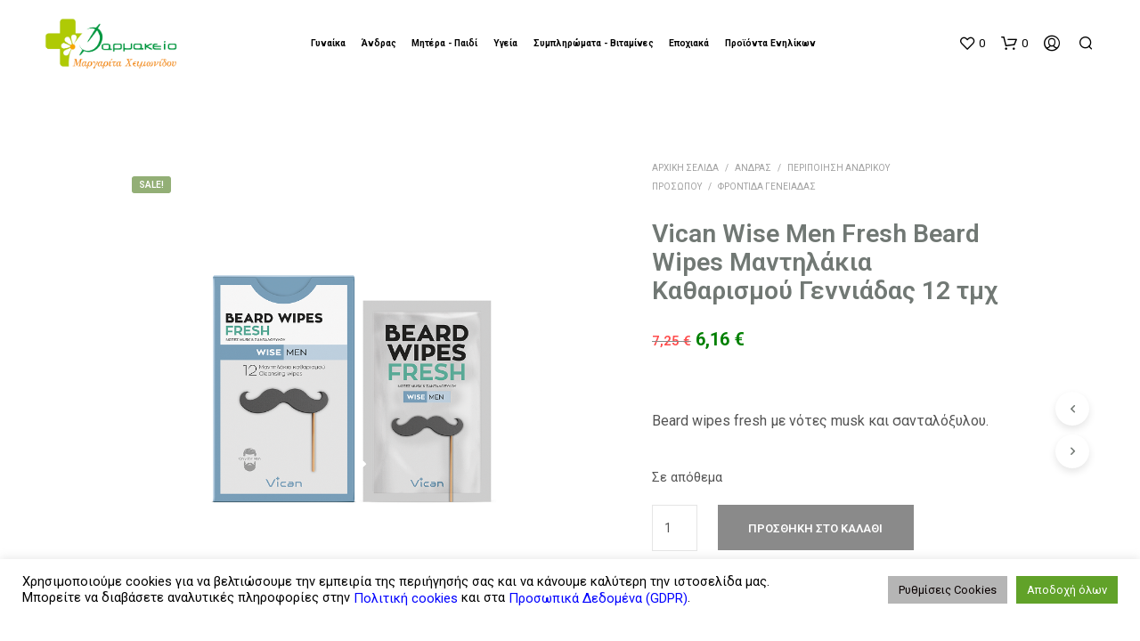

--- FILE ---
content_type: text/html; charset=UTF-8
request_url: https://www.xeimonidou.gr/product/vican-wise-men-fresh-beard-wipes-%CE%BC%CE%B1%CE%BD%CF%84%CE%B7%CE%BB%CE%AC%CE%BA%CE%B9%CE%B1-%CE%BA%CE%B1%CE%B8%CE%B1%CF%81%CE%B9%CF%83%CE%BC%CE%BF%CF%8D-%CE%B3%CE%B5%CE%BD%CE%BD%CE%B9%CE%AC%CE%B4/
body_size: 74977
content:
<!DOCTYPE html>

<!--[if IE 9]>
<html class="ie ie9" lang="el">
<![endif]-->

<html lang="el">

<head>
    <meta charset="UTF-8">
    <meta name="viewport" content="width=device-width, initial-scale=1.0">

    <link rel="profile" href="http://gmpg.org/xfn/11">
    <link rel="pingback" href="https://www.xeimonidou.gr/xmlrpc.php">

	
    				<script>document.documentElement.className = document.documentElement.className + ' yes-js js_active js'</script>
			<title>Vican Wise Men Fresh Beard Wipes Μαντηλάκια Καθαρισμού Γεννιάδας 12 τμχ &#8211; Φαρμακείο Χειμωνίδου Μαργαρίτα</title>
<meta name='robots' content='max-image-preview:large' />
	<style>img:is([sizes="auto" i], [sizes^="auto," i]) { contain-intrinsic-size: 3000px 1500px }</style>
	<link rel='dns-prefetch' href='//fonts.googleapis.com' />
<link rel="alternate" type="application/rss+xml" title="Ροή RSS &raquo; Φαρμακείο Χειμωνίδου Μαργαρίτα" href="https://www.xeimonidou.gr/feed/" />
<link rel="alternate" type="application/rss+xml" title="Ροή Σχολίων &raquo; Φαρμακείο Χειμωνίδου Μαργαρίτα" href="https://www.xeimonidou.gr/comments/feed/" />
<link rel="alternate" type="application/rss+xml" title="Ροή Σχολίων Φαρμακείο Χειμωνίδου Μαργαρίτα &raquo; Vican Wise Men Fresh Beard Wipes Μαντηλάκια Καθαρισμού Γεννιάδας 12 τμχ" href="https://www.xeimonidou.gr/product/vican-wise-men-fresh-beard-wipes-%ce%bc%ce%b1%ce%bd%cf%84%ce%b7%ce%bb%ce%ac%ce%ba%ce%b9%ce%b1-%ce%ba%ce%b1%ce%b8%ce%b1%cf%81%ce%b9%cf%83%ce%bc%ce%bf%cf%8d-%ce%b3%ce%b5%ce%bd%ce%bd%ce%b9%ce%ac%ce%b4/feed/" />
<script type="text/javascript">
/* <![CDATA[ */
window._wpemojiSettings = {"baseUrl":"https:\/\/s.w.org\/images\/core\/emoji\/16.0.1\/72x72\/","ext":".png","svgUrl":"https:\/\/s.w.org\/images\/core\/emoji\/16.0.1\/svg\/","svgExt":".svg","source":{"concatemoji":"https:\/\/www.xeimonidou.gr\/wp-includes\/js\/wp-emoji-release.min.js?ver=6.8.3"}};
/*! This file is auto-generated */
!function(s,n){var o,i,e;function c(e){try{var t={supportTests:e,timestamp:(new Date).valueOf()};sessionStorage.setItem(o,JSON.stringify(t))}catch(e){}}function p(e,t,n){e.clearRect(0,0,e.canvas.width,e.canvas.height),e.fillText(t,0,0);var t=new Uint32Array(e.getImageData(0,0,e.canvas.width,e.canvas.height).data),a=(e.clearRect(0,0,e.canvas.width,e.canvas.height),e.fillText(n,0,0),new Uint32Array(e.getImageData(0,0,e.canvas.width,e.canvas.height).data));return t.every(function(e,t){return e===a[t]})}function u(e,t){e.clearRect(0,0,e.canvas.width,e.canvas.height),e.fillText(t,0,0);for(var n=e.getImageData(16,16,1,1),a=0;a<n.data.length;a++)if(0!==n.data[a])return!1;return!0}function f(e,t,n,a){switch(t){case"flag":return n(e,"\ud83c\udff3\ufe0f\u200d\u26a7\ufe0f","\ud83c\udff3\ufe0f\u200b\u26a7\ufe0f")?!1:!n(e,"\ud83c\udde8\ud83c\uddf6","\ud83c\udde8\u200b\ud83c\uddf6")&&!n(e,"\ud83c\udff4\udb40\udc67\udb40\udc62\udb40\udc65\udb40\udc6e\udb40\udc67\udb40\udc7f","\ud83c\udff4\u200b\udb40\udc67\u200b\udb40\udc62\u200b\udb40\udc65\u200b\udb40\udc6e\u200b\udb40\udc67\u200b\udb40\udc7f");case"emoji":return!a(e,"\ud83e\udedf")}return!1}function g(e,t,n,a){var r="undefined"!=typeof WorkerGlobalScope&&self instanceof WorkerGlobalScope?new OffscreenCanvas(300,150):s.createElement("canvas"),o=r.getContext("2d",{willReadFrequently:!0}),i=(o.textBaseline="top",o.font="600 32px Arial",{});return e.forEach(function(e){i[e]=t(o,e,n,a)}),i}function t(e){var t=s.createElement("script");t.src=e,t.defer=!0,s.head.appendChild(t)}"undefined"!=typeof Promise&&(o="wpEmojiSettingsSupports",i=["flag","emoji"],n.supports={everything:!0,everythingExceptFlag:!0},e=new Promise(function(e){s.addEventListener("DOMContentLoaded",e,{once:!0})}),new Promise(function(t){var n=function(){try{var e=JSON.parse(sessionStorage.getItem(o));if("object"==typeof e&&"number"==typeof e.timestamp&&(new Date).valueOf()<e.timestamp+604800&&"object"==typeof e.supportTests)return e.supportTests}catch(e){}return null}();if(!n){if("undefined"!=typeof Worker&&"undefined"!=typeof OffscreenCanvas&&"undefined"!=typeof URL&&URL.createObjectURL&&"undefined"!=typeof Blob)try{var e="postMessage("+g.toString()+"("+[JSON.stringify(i),f.toString(),p.toString(),u.toString()].join(",")+"));",a=new Blob([e],{type:"text/javascript"}),r=new Worker(URL.createObjectURL(a),{name:"wpTestEmojiSupports"});return void(r.onmessage=function(e){c(n=e.data),r.terminate(),t(n)})}catch(e){}c(n=g(i,f,p,u))}t(n)}).then(function(e){for(var t in e)n.supports[t]=e[t],n.supports.everything=n.supports.everything&&n.supports[t],"flag"!==t&&(n.supports.everythingExceptFlag=n.supports.everythingExceptFlag&&n.supports[t]);n.supports.everythingExceptFlag=n.supports.everythingExceptFlag&&!n.supports.flag,n.DOMReady=!1,n.readyCallback=function(){n.DOMReady=!0}}).then(function(){return e}).then(function(){var e;n.supports.everything||(n.readyCallback(),(e=n.source||{}).concatemoji?t(e.concatemoji):e.wpemoji&&e.twemoji&&(t(e.twemoji),t(e.wpemoji)))}))}((window,document),window._wpemojiSettings);
/* ]]> */
</script>
<style id='wp-emoji-styles-inline-css' type='text/css'>

	img.wp-smiley, img.emoji {
		display: inline !important;
		border: none !important;
		box-shadow: none !important;
		height: 1em !important;
		width: 1em !important;
		margin: 0 0.07em !important;
		vertical-align: -0.1em !important;
		background: none !important;
		padding: 0 !important;
	}
</style>
<link rel='stylesheet' id='wp-block-library-css' href='https://www.xeimonidou.gr/wp-includes/css/dist/block-library/style.min.css?ver=6.8.3' type='text/css' media='all' />
<style id='wp-block-library-theme-inline-css' type='text/css'>
.wp-block-audio :where(figcaption){color:#555;font-size:13px;text-align:center}.is-dark-theme .wp-block-audio :where(figcaption){color:#ffffffa6}.wp-block-audio{margin:0 0 1em}.wp-block-code{border:1px solid #ccc;border-radius:4px;font-family:Menlo,Consolas,monaco,monospace;padding:.8em 1em}.wp-block-embed :where(figcaption){color:#555;font-size:13px;text-align:center}.is-dark-theme .wp-block-embed :where(figcaption){color:#ffffffa6}.wp-block-embed{margin:0 0 1em}.blocks-gallery-caption{color:#555;font-size:13px;text-align:center}.is-dark-theme .blocks-gallery-caption{color:#ffffffa6}:root :where(.wp-block-image figcaption){color:#555;font-size:13px;text-align:center}.is-dark-theme :root :where(.wp-block-image figcaption){color:#ffffffa6}.wp-block-image{margin:0 0 1em}.wp-block-pullquote{border-bottom:4px solid;border-top:4px solid;color:currentColor;margin-bottom:1.75em}.wp-block-pullquote cite,.wp-block-pullquote footer,.wp-block-pullquote__citation{color:currentColor;font-size:.8125em;font-style:normal;text-transform:uppercase}.wp-block-quote{border-left:.25em solid;margin:0 0 1.75em;padding-left:1em}.wp-block-quote cite,.wp-block-quote footer{color:currentColor;font-size:.8125em;font-style:normal;position:relative}.wp-block-quote:where(.has-text-align-right){border-left:none;border-right:.25em solid;padding-left:0;padding-right:1em}.wp-block-quote:where(.has-text-align-center){border:none;padding-left:0}.wp-block-quote.is-large,.wp-block-quote.is-style-large,.wp-block-quote:where(.is-style-plain){border:none}.wp-block-search .wp-block-search__label{font-weight:700}.wp-block-search__button{border:1px solid #ccc;padding:.375em .625em}:where(.wp-block-group.has-background){padding:1.25em 2.375em}.wp-block-separator.has-css-opacity{opacity:.4}.wp-block-separator{border:none;border-bottom:2px solid;margin-left:auto;margin-right:auto}.wp-block-separator.has-alpha-channel-opacity{opacity:1}.wp-block-separator:not(.is-style-wide):not(.is-style-dots){width:100px}.wp-block-separator.has-background:not(.is-style-dots){border-bottom:none;height:1px}.wp-block-separator.has-background:not(.is-style-wide):not(.is-style-dots){height:2px}.wp-block-table{margin:0 0 1em}.wp-block-table td,.wp-block-table th{word-break:normal}.wp-block-table :where(figcaption){color:#555;font-size:13px;text-align:center}.is-dark-theme .wp-block-table :where(figcaption){color:#ffffffa6}.wp-block-video :where(figcaption){color:#555;font-size:13px;text-align:center}.is-dark-theme .wp-block-video :where(figcaption){color:#ffffffa6}.wp-block-video{margin:0 0 1em}:root :where(.wp-block-template-part.has-background){margin-bottom:0;margin-top:0;padding:1.25em 2.375em}
</style>
<style id='classic-theme-styles-inline-css' type='text/css'>
/*! This file is auto-generated */
.wp-block-button__link{color:#fff;background-color:#32373c;border-radius:9999px;box-shadow:none;text-decoration:none;padding:calc(.667em + 2px) calc(1.333em + 2px);font-size:1.125em}.wp-block-file__button{background:#32373c;color:#fff;text-decoration:none}
</style>
<link rel='stylesheet' id='jquery-selectBox-css' href='https://www.xeimonidou.gr/wp-content/plugins/yith-woocommerce-wishlist/assets/css/jquery.selectBox.css?ver=1.2.0' type='text/css' media='all' />
<link rel='stylesheet' id='woocommerce_prettyPhoto_css-css' href='//www.xeimonidou.gr/wp-content/plugins/woocommerce/assets/css/prettyPhoto.css?ver=3.1.6' type='text/css' media='all' />
<link rel='stylesheet' id='yith-wcwl-main-css' href='https://www.xeimonidou.gr/wp-content/plugins/yith-woocommerce-wishlist/assets/css/style.css?ver=4.10.2' type='text/css' media='all' />
<style id='yith-wcwl-main-inline-css' type='text/css'>
 :root { --rounded-corners-radius: 16px; --color-add-to-cart-background: #333333; --color-add-to-cart-text: #FFFFFF; --color-add-to-cart-border: #333333; --color-add-to-cart-background-hover: #4F4F4F; --color-add-to-cart-text-hover: #FFFFFF; --color-add-to-cart-border-hover: #4F4F4F; --add-to-cart-rounded-corners-radius: 16px; --color-button-style-1-background: #333333; --color-button-style-1-text: #FFFFFF; --color-button-style-1-border: #333333; --color-button-style-1-background-hover: #4F4F4F; --color-button-style-1-text-hover: #FFFFFF; --color-button-style-1-border-hover: #4F4F4F; --color-button-style-2-background: #333333; --color-button-style-2-text: #FFFFFF; --color-button-style-2-border: #333333; --color-button-style-2-background-hover: #4F4F4F; --color-button-style-2-text-hover: #FFFFFF; --color-button-style-2-border-hover: #4F4F4F; --color-wishlist-table-background: #FFFFFF; --color-wishlist-table-text: #6d6c6c; --color-wishlist-table-border: #FFFFFF; --color-headers-background: #F4F4F4; --color-share-button-color: #FFFFFF; --color-share-button-color-hover: #FFFFFF; --color-fb-button-background: #39599E; --color-fb-button-background-hover: #595A5A; --color-tw-button-background: #45AFE2; --color-tw-button-background-hover: #595A5A; --color-pr-button-background: #AB2E31; --color-pr-button-background-hover: #595A5A; --color-em-button-background: #FBB102; --color-em-button-background-hover: #595A5A; --color-wa-button-background: #00A901; --color-wa-button-background-hover: #595A5A; --feedback-duration: 3s } 
 :root { --rounded-corners-radius: 16px; --color-add-to-cart-background: #333333; --color-add-to-cart-text: #FFFFFF; --color-add-to-cart-border: #333333; --color-add-to-cart-background-hover: #4F4F4F; --color-add-to-cart-text-hover: #FFFFFF; --color-add-to-cart-border-hover: #4F4F4F; --add-to-cart-rounded-corners-radius: 16px; --color-button-style-1-background: #333333; --color-button-style-1-text: #FFFFFF; --color-button-style-1-border: #333333; --color-button-style-1-background-hover: #4F4F4F; --color-button-style-1-text-hover: #FFFFFF; --color-button-style-1-border-hover: #4F4F4F; --color-button-style-2-background: #333333; --color-button-style-2-text: #FFFFFF; --color-button-style-2-border: #333333; --color-button-style-2-background-hover: #4F4F4F; --color-button-style-2-text-hover: #FFFFFF; --color-button-style-2-border-hover: #4F4F4F; --color-wishlist-table-background: #FFFFFF; --color-wishlist-table-text: #6d6c6c; --color-wishlist-table-border: #FFFFFF; --color-headers-background: #F4F4F4; --color-share-button-color: #FFFFFF; --color-share-button-color-hover: #FFFFFF; --color-fb-button-background: #39599E; --color-fb-button-background-hover: #595A5A; --color-tw-button-background: #45AFE2; --color-tw-button-background-hover: #595A5A; --color-pr-button-background: #AB2E31; --color-pr-button-background-hover: #595A5A; --color-em-button-background: #FBB102; --color-em-button-background-hover: #595A5A; --color-wa-button-background: #00A901; --color-wa-button-background-hover: #595A5A; --feedback-duration: 3s } 
</style>
<style id='global-styles-inline-css' type='text/css'>
:root{--wp--preset--aspect-ratio--square: 1;--wp--preset--aspect-ratio--4-3: 4/3;--wp--preset--aspect-ratio--3-4: 3/4;--wp--preset--aspect-ratio--3-2: 3/2;--wp--preset--aspect-ratio--2-3: 2/3;--wp--preset--aspect-ratio--16-9: 16/9;--wp--preset--aspect-ratio--9-16: 9/16;--wp--preset--color--black: #000000;--wp--preset--color--cyan-bluish-gray: #abb8c3;--wp--preset--color--white: #ffffff;--wp--preset--color--pale-pink: #f78da7;--wp--preset--color--vivid-red: #cf2e2e;--wp--preset--color--luminous-vivid-orange: #ff6900;--wp--preset--color--luminous-vivid-amber: #fcb900;--wp--preset--color--light-green-cyan: #7bdcb5;--wp--preset--color--vivid-green-cyan: #00d084;--wp--preset--color--pale-cyan-blue: #8ed1fc;--wp--preset--color--vivid-cyan-blue: #0693e3;--wp--preset--color--vivid-purple: #9b51e0;--wp--preset--gradient--vivid-cyan-blue-to-vivid-purple: linear-gradient(135deg,rgba(6,147,227,1) 0%,rgb(155,81,224) 100%);--wp--preset--gradient--light-green-cyan-to-vivid-green-cyan: linear-gradient(135deg,rgb(122,220,180) 0%,rgb(0,208,130) 100%);--wp--preset--gradient--luminous-vivid-amber-to-luminous-vivid-orange: linear-gradient(135deg,rgba(252,185,0,1) 0%,rgba(255,105,0,1) 100%);--wp--preset--gradient--luminous-vivid-orange-to-vivid-red: linear-gradient(135deg,rgba(255,105,0,1) 0%,rgb(207,46,46) 100%);--wp--preset--gradient--very-light-gray-to-cyan-bluish-gray: linear-gradient(135deg,rgb(238,238,238) 0%,rgb(169,184,195) 100%);--wp--preset--gradient--cool-to-warm-spectrum: linear-gradient(135deg,rgb(74,234,220) 0%,rgb(151,120,209) 20%,rgb(207,42,186) 40%,rgb(238,44,130) 60%,rgb(251,105,98) 80%,rgb(254,248,76) 100%);--wp--preset--gradient--blush-light-purple: linear-gradient(135deg,rgb(255,206,236) 0%,rgb(152,150,240) 100%);--wp--preset--gradient--blush-bordeaux: linear-gradient(135deg,rgb(254,205,165) 0%,rgb(254,45,45) 50%,rgb(107,0,62) 100%);--wp--preset--gradient--luminous-dusk: linear-gradient(135deg,rgb(255,203,112) 0%,rgb(199,81,192) 50%,rgb(65,88,208) 100%);--wp--preset--gradient--pale-ocean: linear-gradient(135deg,rgb(255,245,203) 0%,rgb(182,227,212) 50%,rgb(51,167,181) 100%);--wp--preset--gradient--electric-grass: linear-gradient(135deg,rgb(202,248,128) 0%,rgb(113,206,126) 100%);--wp--preset--gradient--midnight: linear-gradient(135deg,rgb(2,3,129) 0%,rgb(40,116,252) 100%);--wp--preset--font-size--small: 13px;--wp--preset--font-size--medium: 20px;--wp--preset--font-size--large: 36px;--wp--preset--font-size--x-large: 42px;--wp--preset--spacing--20: 0.44rem;--wp--preset--spacing--30: 0.67rem;--wp--preset--spacing--40: 1rem;--wp--preset--spacing--50: 1.5rem;--wp--preset--spacing--60: 2.25rem;--wp--preset--spacing--70: 3.38rem;--wp--preset--spacing--80: 5.06rem;--wp--preset--shadow--natural: 6px 6px 9px rgba(0, 0, 0, 0.2);--wp--preset--shadow--deep: 12px 12px 50px rgba(0, 0, 0, 0.4);--wp--preset--shadow--sharp: 6px 6px 0px rgba(0, 0, 0, 0.2);--wp--preset--shadow--outlined: 6px 6px 0px -3px rgba(255, 255, 255, 1), 6px 6px rgba(0, 0, 0, 1);--wp--preset--shadow--crisp: 6px 6px 0px rgba(0, 0, 0, 1);}:where(.is-layout-flex){gap: 0.5em;}:where(.is-layout-grid){gap: 0.5em;}body .is-layout-flex{display: flex;}.is-layout-flex{flex-wrap: wrap;align-items: center;}.is-layout-flex > :is(*, div){margin: 0;}body .is-layout-grid{display: grid;}.is-layout-grid > :is(*, div){margin: 0;}:where(.wp-block-columns.is-layout-flex){gap: 2em;}:where(.wp-block-columns.is-layout-grid){gap: 2em;}:where(.wp-block-post-template.is-layout-flex){gap: 1.25em;}:where(.wp-block-post-template.is-layout-grid){gap: 1.25em;}.has-black-color{color: var(--wp--preset--color--black) !important;}.has-cyan-bluish-gray-color{color: var(--wp--preset--color--cyan-bluish-gray) !important;}.has-white-color{color: var(--wp--preset--color--white) !important;}.has-pale-pink-color{color: var(--wp--preset--color--pale-pink) !important;}.has-vivid-red-color{color: var(--wp--preset--color--vivid-red) !important;}.has-luminous-vivid-orange-color{color: var(--wp--preset--color--luminous-vivid-orange) !important;}.has-luminous-vivid-amber-color{color: var(--wp--preset--color--luminous-vivid-amber) !important;}.has-light-green-cyan-color{color: var(--wp--preset--color--light-green-cyan) !important;}.has-vivid-green-cyan-color{color: var(--wp--preset--color--vivid-green-cyan) !important;}.has-pale-cyan-blue-color{color: var(--wp--preset--color--pale-cyan-blue) !important;}.has-vivid-cyan-blue-color{color: var(--wp--preset--color--vivid-cyan-blue) !important;}.has-vivid-purple-color{color: var(--wp--preset--color--vivid-purple) !important;}.has-black-background-color{background-color: var(--wp--preset--color--black) !important;}.has-cyan-bluish-gray-background-color{background-color: var(--wp--preset--color--cyan-bluish-gray) !important;}.has-white-background-color{background-color: var(--wp--preset--color--white) !important;}.has-pale-pink-background-color{background-color: var(--wp--preset--color--pale-pink) !important;}.has-vivid-red-background-color{background-color: var(--wp--preset--color--vivid-red) !important;}.has-luminous-vivid-orange-background-color{background-color: var(--wp--preset--color--luminous-vivid-orange) !important;}.has-luminous-vivid-amber-background-color{background-color: var(--wp--preset--color--luminous-vivid-amber) !important;}.has-light-green-cyan-background-color{background-color: var(--wp--preset--color--light-green-cyan) !important;}.has-vivid-green-cyan-background-color{background-color: var(--wp--preset--color--vivid-green-cyan) !important;}.has-pale-cyan-blue-background-color{background-color: var(--wp--preset--color--pale-cyan-blue) !important;}.has-vivid-cyan-blue-background-color{background-color: var(--wp--preset--color--vivid-cyan-blue) !important;}.has-vivid-purple-background-color{background-color: var(--wp--preset--color--vivid-purple) !important;}.has-black-border-color{border-color: var(--wp--preset--color--black) !important;}.has-cyan-bluish-gray-border-color{border-color: var(--wp--preset--color--cyan-bluish-gray) !important;}.has-white-border-color{border-color: var(--wp--preset--color--white) !important;}.has-pale-pink-border-color{border-color: var(--wp--preset--color--pale-pink) !important;}.has-vivid-red-border-color{border-color: var(--wp--preset--color--vivid-red) !important;}.has-luminous-vivid-orange-border-color{border-color: var(--wp--preset--color--luminous-vivid-orange) !important;}.has-luminous-vivid-amber-border-color{border-color: var(--wp--preset--color--luminous-vivid-amber) !important;}.has-light-green-cyan-border-color{border-color: var(--wp--preset--color--light-green-cyan) !important;}.has-vivid-green-cyan-border-color{border-color: var(--wp--preset--color--vivid-green-cyan) !important;}.has-pale-cyan-blue-border-color{border-color: var(--wp--preset--color--pale-cyan-blue) !important;}.has-vivid-cyan-blue-border-color{border-color: var(--wp--preset--color--vivid-cyan-blue) !important;}.has-vivid-purple-border-color{border-color: var(--wp--preset--color--vivid-purple) !important;}.has-vivid-cyan-blue-to-vivid-purple-gradient-background{background: var(--wp--preset--gradient--vivid-cyan-blue-to-vivid-purple) !important;}.has-light-green-cyan-to-vivid-green-cyan-gradient-background{background: var(--wp--preset--gradient--light-green-cyan-to-vivid-green-cyan) !important;}.has-luminous-vivid-amber-to-luminous-vivid-orange-gradient-background{background: var(--wp--preset--gradient--luminous-vivid-amber-to-luminous-vivid-orange) !important;}.has-luminous-vivid-orange-to-vivid-red-gradient-background{background: var(--wp--preset--gradient--luminous-vivid-orange-to-vivid-red) !important;}.has-very-light-gray-to-cyan-bluish-gray-gradient-background{background: var(--wp--preset--gradient--very-light-gray-to-cyan-bluish-gray) !important;}.has-cool-to-warm-spectrum-gradient-background{background: var(--wp--preset--gradient--cool-to-warm-spectrum) !important;}.has-blush-light-purple-gradient-background{background: var(--wp--preset--gradient--blush-light-purple) !important;}.has-blush-bordeaux-gradient-background{background: var(--wp--preset--gradient--blush-bordeaux) !important;}.has-luminous-dusk-gradient-background{background: var(--wp--preset--gradient--luminous-dusk) !important;}.has-pale-ocean-gradient-background{background: var(--wp--preset--gradient--pale-ocean) !important;}.has-electric-grass-gradient-background{background: var(--wp--preset--gradient--electric-grass) !important;}.has-midnight-gradient-background{background: var(--wp--preset--gradient--midnight) !important;}.has-small-font-size{font-size: var(--wp--preset--font-size--small) !important;}.has-medium-font-size{font-size: var(--wp--preset--font-size--medium) !important;}.has-large-font-size{font-size: var(--wp--preset--font-size--large) !important;}.has-x-large-font-size{font-size: var(--wp--preset--font-size--x-large) !important;}
:where(.wp-block-post-template.is-layout-flex){gap: 1.25em;}:where(.wp-block-post-template.is-layout-grid){gap: 1.25em;}
:where(.wp-block-columns.is-layout-flex){gap: 2em;}:where(.wp-block-columns.is-layout-grid){gap: 2em;}
:root :where(.wp-block-pullquote){font-size: 1.5em;line-height: 1.6;}
</style>
<link rel='stylesheet' id='contact-form-7-css' href='https://www.xeimonidou.gr/wp-content/plugins/contact-form-7/includes/css/styles.css?ver=6.1.3' type='text/css' media='all' />
<link rel='stylesheet' id='cookie-law-info-css' href='https://www.xeimonidou.gr/wp-content/plugins/cookie-law-info/legacy/public/css/cookie-law-info-public.css?ver=3.3.6' type='text/css' media='all' />
<link rel='stylesheet' id='cookie-law-info-gdpr-css' href='https://www.xeimonidou.gr/wp-content/plugins/cookie-law-info/legacy/public/css/cookie-law-info-gdpr.css?ver=3.3.6' type='text/css' media='all' />
<link rel='stylesheet' id='woocommerce-layout-css' href='https://www.xeimonidou.gr/wp-content/plugins/woocommerce/assets/css/woocommerce-layout.css?ver=10.3.5' type='text/css' media='all' />
<link rel='stylesheet' id='woocommerce-smallscreen-css' href='https://www.xeimonidou.gr/wp-content/plugins/woocommerce/assets/css/woocommerce-smallscreen.css?ver=10.3.5' type='text/css' media='only screen and (max-width: 767px)' />
<link rel='stylesheet' id='woocommerce-general-css' href='https://www.xeimonidou.gr/wp-content/plugins/woocommerce/assets/css/woocommerce.css?ver=10.3.5' type='text/css' media='all' />
<style id='woocommerce-inline-inline-css' type='text/css'>
.woocommerce form .form-row .required { visibility: visible; }
</style>
<link rel='stylesheet' id='aws-style-css' href='https://www.xeimonidou.gr/wp-content/plugins/advanced-woo-search/assets/css/common.min.css?ver=3.48' type='text/css' media='all' />
<link rel='stylesheet' id='megamenu-css' href='https://www.xeimonidou.gr/wp-content/uploads/maxmegamenu/style.css?ver=ac068e' type='text/css' media='all' />
<link rel='stylesheet' id='dashicons-css' href='https://www.xeimonidou.gr/wp-includes/css/dashicons.min.css?ver=6.8.3' type='text/css' media='all' />
<style id='dashicons-inline-css' type='text/css'>
[data-font="Dashicons"]:before {font-family: 'Dashicons' !important;content: attr(data-icon) !important;speak: none !important;font-weight: normal !important;font-variant: normal !important;text-transform: none !important;line-height: 1 !important;font-style: normal !important;-webkit-font-smoothing: antialiased !important;-moz-osx-font-smoothing: grayscale !important;}
</style>
<link rel='stylesheet' id='megamenu-genericons-css' href='https://www.xeimonidou.gr/wp-content/plugins/megamenu-pro/icons/genericons/genericons/genericons.css?ver=2.2.7' type='text/css' media='all' />
<link rel='stylesheet' id='megamenu-fontawesome-css' href='https://www.xeimonidou.gr/wp-content/plugins/megamenu-pro/icons/fontawesome/css/font-awesome.min.css?ver=2.2.7' type='text/css' media='all' />
<link rel='stylesheet' id='megamenu-fontawesome5-css' href='https://www.xeimonidou.gr/wp-content/plugins/megamenu-pro/icons/fontawesome5/css/all.min.css?ver=2.2.7' type='text/css' media='all' />
<link rel='stylesheet' id='brands-styles-css' href='https://www.xeimonidou.gr/wp-content/plugins/woocommerce/assets/css/brands.css?ver=10.3.5' type='text/css' media='all' />
<link rel='stylesheet' id='animate-css' href='https://www.xeimonidou.gr/wp-content/themes/shopkeeper/css/vendor/animate.css?ver=1.0.0' type='text/css' media='all' />
<link rel='stylesheet' id='fresco-css' href='https://www.xeimonidou.gr/wp-content/themes/shopkeeper/css/vendor/fresco/fresco.css?ver=2.3.0' type='text/css' media='all' />
<link rel='stylesheet' id='shopkeeper-mixed-plugins-styles-css' href='https://www.xeimonidou.gr/wp-content/themes/shopkeeper/css/plugins/misc.css?ver=2.9.991' type='text/css' media='all' />
<link rel='stylesheet' id='shopkeeper-wishlist-styles-css' href='https://www.xeimonidou.gr/wp-content/themes/shopkeeper/css/plugins/wishlist.css?ver=2.9.991' type='text/css' media='all' />
<link rel='stylesheet' id='shopkeeper-wc-cart-css' href='https://www.xeimonidou.gr/wp-content/themes/shopkeeper/css/public/wc-cart.css?ver=2.9.991' type='text/css' media='all' />
<link rel='stylesheet' id='shopkeeper-product-card-animation-css' href='https://www.xeimonidou.gr/wp-content/themes/shopkeeper/css/public/misc-product-card-animation.css?ver=2.9.991' type='text/css' media='all' />
<link rel='stylesheet' id='shopkeeper-wc-product-layout-default-css' href='https://www.xeimonidou.gr/wp-content/themes/shopkeeper/css/public/wc-product-layout-default.css?ver=2.9.991' type='text/css' media='all' />
<link rel='stylesheet' id='shopkeeper-wc-product-mobile-css' href='https://www.xeimonidou.gr/wp-content/themes/shopkeeper/css/public/wc-product-mobile.css?ver=2.9.991' type='text/css' media='all' />
<link rel='stylesheet' id='sk-social-media-styles-css' href='https://www.xeimonidou.gr/wp-content/plugins/shopkeeper-extender/includes/social-media/assets/css/social-media.min.css?ver=6.8.3' type='text/css' media='all' />
<link rel='stylesheet' id='sk-social-sharing-styles-css' href='https://www.xeimonidou.gr/wp-content/plugins/shopkeeper-extender/includes/social-sharing/assets/css/social-sharing.min.css?ver=6.8.3' type='text/css' media='all' />
<link rel='stylesheet' id='pwb-styles-frontend-css' href='https://www.xeimonidou.gr/wp-content/plugins/perfect-woocommerce-brands/build/frontend/css/style.css?ver=3.6.4' type='text/css' media='all' />
<link rel='stylesheet' id='getbowtied-custom-notifications-styles-css' href='https://www.xeimonidou.gr/wp-content/themes/shopkeeper/inc/notifications/custom/assets/css/style.min.css?ver=2.9.991' type='text/css' media='all' />
<link rel='stylesheet' id='shopkeeper-google-main-font-css' href='//fonts.googleapis.com/css?display=swap&#038;family=Roboto%3A400%2C500%2C600%2C700%2C400italic%2C700italic&#038;ver=2.9.991' type='text/css' media='all' />
<link rel='stylesheet' id='shopkeeper-google-body-font-css' href='//fonts.googleapis.com/css?display=swap&#038;family=Roboto%3A400%2C500%2C600%2C700%2C400italic%2C700italic&#038;ver=2.9.991' type='text/css' media='all' />
<link rel='stylesheet' id='shopkeeper-icon-font-css' href='https://www.xeimonidou.gr/wp-content/themes/shopkeeper/inc/fonts/shopkeeper-icon-font/style.css?ver=2.9.991' type='text/css' media='all' />
<link rel='stylesheet' id='shopkeeper-styles-css' href='https://www.xeimonidou.gr/wp-content/themes/shopkeeper/css/styles.css?ver=2.9.991' type='text/css' media='all' />
<style id='shopkeeper-styles-inline-css' type='text/css'>
 .st-content, .categories_grid .category_name, .cd-top, .product_socials_wrapper .product_socials_wrapper_inner a, .product_navigation #nav-below .product-nav-next a, .product_navigation #nav-below .product-nav-previous a{background-color:#FFFFFF}.categories_grid .category_item:hover .category_name{color:#FFFFFF}h1, h2, h3, h4, h5, h6, .comments-title, .comment-author, #reply-title, .site-footer .widget-title, .accordion_title, .ui-tabs-anchor, .products .button, .site-title a, .post_meta_archive a, .post_meta a, .post_tags a, #nav-below a, .list_categories a, .list_shop_categories a, .main-navigation > ul > li > a, .main-navigation .mega-menu > ul > li > a, .more-link, .top-page-excerpt, .select2-search input, .product_after_shop_loop_buttons a, .woocommerce .products-grid a.button, .page-numbers, input.qty, .button, button, .button_text, input[type="button"], input[type="reset"], input[type="submit"], button[type="submit"], .woocommerce a.button, .woocommerce-page a.button, .woocommerce button.button, .woocommerce-page button.button, .woocommerce input.button, .woocommerce-page input.button, .woocommerce #respond input#submit, .woocommerce-page #respond input#submit, .woocommerce #content input.button, .woocommerce-page #content input.button, .woocommerce a.button.alt, .woocommerce button.button.alt, .woocommerce input.button.alt, .woocommerce #respond input#submit.alt, .woocommerce #content input.button.alt, .woocommerce-page a.button.alt, .woocommerce-page button.button.alt, .woocommerce-page input.button.alt, .woocommerce-page #respond input#submit.alt, .woocommerce-page #content input.button.alt, .yith-wcwl-wishlistexistsbrowse.show a, .share-product-text, .tabs > li > a, label, .shopkeeper_new_product, .comment-respond label, .product_meta_title, .woocommerce table.shop_table th, .woocommerce-page table.shop_table th, #map_button, .woocommerce .cart-collaterals .cart_totals tr.order-total td strong, .woocommerce-page .cart-collaterals .cart_totals tr.order-total td strong, .cart-wishlist-empty, .wishlist-empty, .cart-empty, .return-to-shop .wc-backward, .order-number a, .post-edit-link, .from_the_blog_title, .icon_box_read_more, .vc_pie_chart_value, .shortcode_banner_simple_bullet, .shortcode_banner_simple_height_bullet, .product-category .woocommerce-loop-category__title, .categories_grid .category_name, .woocommerce span.onsale, .woocommerce-page span.onsale, .out_of_stock_badge_single, .out_of_stock_badge_loop, .page-numbers, .post-nav-links span, .post-nav-links a, .add_to_wishlist, .yith-wcwl-wishlistaddedbrowse, .yith-wcwl-wishlistexistsbrowse, .filters-group, .product-name, .product-quantity, .product-total, .download-product a, .woocommerce-order-details table tfoot th, .woocommerce-order-details table tfoot td, .woocommerce .woocommerce-order-downloads table tbody td:before, .woocommerce table.woocommerce-MyAccount-orders td:before, .widget h3, .widget .total .amount, .wishlist-in-stock, .wishlist-out-of-stock, .comment-reply-link, .comment-edit-link, .widget_calendar table thead tr th, .page-type, .mobile-navigation a, table thead tr th, .portfolio_single_list_cat, .portfolio-categories, .shipping-calculator-button, .vc_btn, .vc_btn2, .vc_btn3, .account-tab-item .account-tab-link, .account-tab-list .sep, ul.order_details li, ul.order_details.bacs_details li, .widget_calendar caption, .widget_recent_comments li a, .edit-account legend, .widget_shopping_cart li.empty, .cart-collaterals .cart_totals .shop_table .order-total .woocommerce-Price-amount, .woocommerce table.cart .cart_item td a, .woocommerce #content table.cart .cart_item td a, .woocommerce-page table.cart .cart_item td a, .woocommerce-page #content table.cart .cart_item td a, .woocommerce table.cart .cart_item td span, .woocommerce #content table.cart .cart_item td span, .woocommerce-page table.cart .cart_item td span, .woocommerce-page #content table.cart .cart_item td span, .woocommerce-MyAccount-navigation ul li, .woocommerce-info.wc_points_rewards_earn_points, .woocommerce-info, .woocommerce-error, .woocommerce-message, .woocommerce .cart-collaterals .cart_totals .cart-subtotal th, .woocommerce-page .cart-collaterals .cart_totals .cart-subtotal th, .woocommerce .cart-collaterals .cart_totals tr.shipping th, .woocommerce-page .cart-collaterals .cart_totals tr.shipping th, .woocommerce .cart-collaterals .cart_totals tr.order-total th, .woocommerce-page .cart-collaterals .cart_totals tr.order-total th, .woocommerce .cart-collaterals .cart_totals h2, .woocommerce .cart-collaterals .cross-sells h2, .woocommerce-cart #content table.cart td.actions .coupon #coupon_code, form.checkout_coupon #coupon_code, .woocommerce-checkout .woocommerce-info, .shopkeeper_checkout_coupon, .shopkeeper_checkout_login, .minicart-message, .woocommerce .woocommerce-checkout-review-order table.shop_table tfoot td, .woocommerce .woocommerce-checkout-review-order table.shop_table tfoot th, .woocommerce-page .woocommerce-checkout-review-order table.shop_table tfoot td, .woocommerce-page .woocommerce-checkout-review-order table.shop_table tfoot th, .no-products-info p, .getbowtied_blog_ajax_load_button a, .getbowtied_ajax_load_button a, .index-layout-2 ul.blog-posts .blog-post article .post-categories li a, .index-layout-3 .blog-posts_container ul.blog-posts .blog-post article .post-categories li a, .index-layout-2 ul.blog-posts .blog-post .post_content_wrapper .post_content .read_more, .index-layout-3 .blog-posts_container ul.blog-posts .blog-post article .post_content_wrapper .post_content .read_more, .woocommerce .woocommerce-breadcrumb, .woocommerce-page .woocommerce-breadcrumb, .woocommerce .woocommerce-breadcrumb a, .woocommerce-page .woocommerce-breadcrumb a, .product_meta, .product_meta span, .product_meta a, .product_layout_classic div.product span.price, .product_layout_classic div.product p.price, .product_layout_cascade div.product span.price, .product_layout_cascade div.product p.price, .product_layout_2 div.product span.price, .product_layout_2 div.product p.price, .product_layout_scattered div.product span.price, .product_layout_scattered div.product p.price, .product_layout_4 div.product span.price, .product_layout_4 div.product p.price, .related-products-title, .product_socials_wrapper .share-product-text, #button_offcanvas_sidebar_left .filters-text, .woocommerce-ordering select.orderby, .fr-position-text, .woocommerce-checkout-review-order .woocommerce-checkout-review-order-table tr td, .catalog-ordering .select2-container.orderby a, .catalog-ordering .select2-container span, .widget_product_categories ul li .count, .widget_layered_nav ul li .count, .woocommerce-mini-cart__empty-message, .woocommerce-ordering select.orderby, .woocommerce .cart-collaterals .cart_totals table.shop_table_responsive tr td::before, .woocommerce-page .cart-collaterals .cart_totals table.shop_table_responsive tr td::before, .login-register-container .lost-pass-link, .woocommerce-cart .cart-collaterals .cart_totals table td .amount, .wpb_wrapper .add_to_cart_inline .woocommerce-Price-amount.amount, .woocommerce-page .cart-collaterals .cart_totals tr.shipping td, .woocommerce-page .cart-collaterals .cart_totals tr.shipping td, .woocommerce .cart-collaterals .cart_totals tr.cart-discount th, .woocommerce-page .cart-collaterals .cart_totals tr.cart-discount th, .woocommerce-thankyou-order-received, .woocommerce-order-received .woocommerce table.shop_table tfoot th, .woocommerce-order-received .woocommerce-page table.shop_table tfoot th, .woocommerce-view-order .woocommerce table.shop_table tfoot th, .woocommerce-view-order .woocommerce-page table.shop_table tfoot th, .woocommerce-order-received .woocommerce table.shop_table tfoot td, .woocommerce-order-received .woocommerce-page table.shop_table tfoot td, .woocommerce-view-order .woocommerce table.shop_table tfoot td, .woocommerce-view-order .woocommerce-page table.shop_table tfoot td, .language-and-currency #top_bar_language_list > ul > li, .language-and-currency .wcml_currency_switcher > ul > li.wcml-cs-active-currency, .language-and-currency-offcanvas #top_bar_language_list > ul > li, .language-and-currency-offcanvas .wcml_currency_switcher > ul > li.wcml-cs-active-currency, .woocommerce-order-pay .woocommerce .woocommerce-form-login p.lost_password a, .woocommerce-MyAccount-content .woocommerce-orders-table__cell-order-number a, .woocommerce form.login .lost_password, .comment-reply-title, .product_content_wrapper .product_infos .out_of_stock_wrapper .out_of_stock_badge_single, .product_content_wrapper .product_infos .woocommerce-variation-availability p.stock.out-of-stock, .site-search .widget_product_search .search-field, .site-search .widget_search .search-field, .site-search .search-form .search-field, .site-search .search-text, .site-search .search-no-suggestions, .latest_posts_grid_wrapper .latest_posts_grid_title, p.has-drop-cap:not(:focus):first-letter, .paypal-button-tagline .paypal-button-text, .tinvwl_add_to_wishlist_button, .product-addon-totals, body.gbt_custom_notif .page-notifications .gbt-custom-notification-message, body.gbt_custom_notif .page-notifications .gbt-custom-notification-message *, body.gbt_custom_notif .page-notifications .product_notification_text, body.gbt_custom_notif .page-notifications .product_notification_text *, body.gbt_classic_notif .woocommerce-error a, body.gbt_classic_notif .woocommerce-info a, body.gbt_classic_notif .woocommerce-message a, body.gbt_classic_notif .woocommerce-notice a, .shop_table.cart .product-price .amount, p.has-drop-cap:first-letter, .woocommerce-result-count, .widget_price_filter .price_slider_amount, .woocommerce ul.products li.product .price, .product_content_wrapper .product_infos table.variations td.label, .woocommerce div.product form.cart .reset_variations, #powerTip, div.wcva_shop_textblock, .wcva_filter_textblock, .wcva_single_textblock, .added_to_cart, .upper a, .wp-block-woocommerce-active-filters ul.wc-block-active-filters-list li *, .wp-block-woocommerce-active-filters .wc-block-active-filters__clear-all, .product_navigation #nav-below span, .order-info mark, .top-headers-wrapper .site-header .site-header-wrapper .site-title, .mobile-navigation > ul > li > ul > li.menu-item-has-children > a, .mobile-navigation > ul > li > ul li.upper > a{font-family:"Roboto", -apple-system, BlinkMacSystemFont, Arial, Helvetica, 'Helvetica Neue', Verdana, sans-serif}body, p, .site-navigation-top-bar, .site-title, .widget_product_search #searchsubmit, .widget_search #searchsubmit, .widget_product_search .search-submit, .widget_search .search-submit, #site-menu, .copyright_text, blockquote cite, table thead th, .recently_viewed_in_single h2, .woocommerce .cart-collaterals .cart_totals table th, .woocommerce-page .cart-collaterals .cart_totals table th, .woocommerce .cart-collaterals .shipping_calculator h2, .woocommerce-page .cart-collaterals .shipping_calculator h2, .woocommerce table.woocommerce-checkout-review-order-table tfoot th, .woocommerce-page table.woocommerce-checkout-review-order-table tfoot th, .qty, .shortcode_banner_simple_inside h4, .shortcode_banner_simple_height h4, .fr-caption, .post_meta_archive, .post_meta, .yith-wcwl-wishlistaddedbrowse .feedback, .yith-wcwl-wishlistexistsbrowse .feedback, .product-name span, .widget_calendar table tbody a, .fr-touch-caption-wrapper, .woocommerce .checkout_login p.form-row label[for="rememberme"], .wpb_widgetised_column aside ul li span.count, .woocommerce td.product-name dl.variation dt, .woocommerce td.product-name dl.variation dd, .woocommerce td.product-name dl.variation dt p, .woocommerce td.product-name dl.variation dd p, .woocommerce-page td.product-name dl.variation dt, .woocommerce-page td.product-name dl.variation dd p, .woocommerce-page td.product-name dl.variation dt p, .woocommerce .select2-container, .check_label, .woocommerce-page #payment .terms label, ul.order_details li strong, .widget_recent_comments li, .widget_shopping_cart p.total, .widget_shopping_cart p.total .amount, .mobile-navigation li ul li a, .woocommerce #payment div.payment_box p, .woocommerce-page #payment div.payment_box p, .woocommerce table.cart .cart_item td:before, .woocommerce #content table.cart .cart_item td:before, .woocommerce-page table.cart .cart_item td:before, .woocommerce-page #content table.cart .cart_item td:before, .language-and-currency #top_bar_language_list > ul > li > ul > li > a, .language-and-currency .wcml_currency_switcher > ul > li.wcml-cs-active-currency > ul.wcml-cs-submenu li a, .language-and-currency #top_bar_language_list > ul > li.menu-item-first > ul.sub-menu li.sub-menu-item span.icl_lang_sel_current, .language-and-currency-offcanvas #top_bar_language_list > ul > li > ul > li > a, .language-and-currency-offcanvas .wcml_currency_switcher > ul > li.wcml-cs-active-currency > ul.wcml-cs-submenu li a, .language-and-currency-offcanvas #top_bar_language_list > ul > li.menu-item-first > ul.sub-menu li.sub-menu-item span.icl_lang_sel_current, .woocommerce-order-pay .woocommerce .woocommerce-info, .select2-results__option, body.gbt_classic_notif .woocommerce-error, body.gbt_classic_notif .woocommerce-info, body.gbt_classic_notif .woocommerce-message, body.gbt_classic_notif .woocommerce-notice, .gbt_18_sk_editor_banner_subtitle, .gbt_18_sk_editor_slide_description_input, .woocommerce td.product-name .wc-item-meta li, .woocommerce ul.products li.product .woocommerce-loop-product__title, .product_content_wrapper .product_infos span.belowtext, .wc-block-grid__product-title, .wp-block-woocommerce-attribute-filter ul.wc-block-checkbox-list li label, .wp-block-woocommerce-active-filters ul.wc-block-active-filters-list li .wc-block-active-filters-list-item__name{font-family:"Roboto", -apple-system, BlinkMacSystemFont, Arial, Helvetica, 'Helvetica Neue', Verdana, sans-serif}h1, .woocommerce h1, .woocommerce-page h1{font-size:30.797px}h2, .woocommerce h2, .woocommerce-page h2{font-size:23.101px}h3, .woocommerce h3, .woocommerce-page h3{font-size:17.329px}h4, .woocommerce h4, .woocommerce-page h4{font-size:13px}h5, .woocommerce h5, .woocommerce-page h5{font-size:9.75px}.woocommerce-account .account-tab-list .account-tab-item .account-tab-link{font-size:37.904px}.page-title.blog-listing, .woocommerce .page-title, .page-title, .single .entry-title, .woocommerce-cart .page-title, .woocommerce-checkout .page-title, .woocommerce-account .page-title{font-size:41.041px}p.has-drop-cap:first-letter{font-size:41.041px !important}.entry-title-archive, .wp-block-latest-posts li > a{font-size:21.328px}.woocommerce #content div.product .product_title, .woocommerce div.product .product_title, .woocommerce-page #content div.product .product_title, .woocommerce-page div.product .product_title{font-size:23.101px}h2.woocommerce-order-details__title, h2.woocommerce-column__title, h2.woocommerce-order-downloads__title{font-size:17.329px}.woocommerce-checkout .content-area h3, .woocommerce-edit-address h3, .woocommerce-edit-account legend{font-size:13px}@media only screen and (max-width:768px){.woocommerce-account .account-tab-list .account-tab-item .account-tab-link{font-size:30.797px}}@media only screen and (min-width:768px){h1, .woocommerce h1, .woocommerce-page h1{font-size:37.904px}h2, .woocommerce h2, .woocommerce-page h2{font-size:28.432px}h3, .woocommerce h3, .woocommerce-page h3{font-size:21.328px}h4, .woocommerce h4, .woocommerce-page h4{font-size:16px}h5, .woocommerce h5, .woocommerce-page h5{font-size:12px}.page-title.blog-listing, .woocommerce .page-title, .page-title, .single .entry-title, .woocommerce-cart .page-title, .woocommerce-checkout .page-title, .woocommerce-account .page-title{font-size:50.512px}p.has-drop-cap:first-letter{font-size:50.512px !important}.entry-title-archive, .wp-block-latest-posts li > a{font-size:21.328px}.woocommerce-checkout .content-area h3, h2.woocommerce-order-details__title, h2.woocommerce-column__title, h2.woocommerce-order-downloads__title, .woocommerce-edit-address h3, .woocommerce-edit-account legend, .woocommerce-order-received h2, .fr-position-text{font-size:16px}}@media only screen and (min-width:1024px){.woocommerce #content div.product .product_title, .woocommerce div.product .product_title, .woocommerce-page #content div.product .product_title, .woocommerce-page div.product .product_title{font-size:28.432px}}@media only screen and (max-width:1023px){.woocommerce #content div.product .product_title, .woocommerce div.product .product_title, .woocommerce-page #content div.product .product_title, .woocommerce-page div.product .product_title{font-size:23.101px}}@media only screen and (min-width:1024px){p, .woocommerce table.shop_attributes th, .woocommerce-page table.shop_attributes th, .woocommerce table.shop_attributes td, .woocommerce-page table.shop_attributes td, .woocommerce-review-link, .blog-isotope .entry-content-archive, .blog-isotope .entry-content-archive *, body.gbt_classic_notif .woocommerce-message, body.gbt_classic_notif .woocommerce-error, body.gbt_classic_notif .woocommerce-info, body.gbt_classic_notif .woocommerce-notice, .woocommerce-store-notice, p.demo_store, .woocommerce-account .woocommerce-MyAccount-content table.woocommerce-MyAccount-orders td, ul li ul, ul li ol, ul, ol, dl{font-size:16px}}.woocommerce ul.order_details li strong, .fr-caption, .woocommerce-order-pay .woocommerce .woocommerce-info{font-size:16px !important}@media only screen and (min-width:768px){.woocommerce ul.products li.product .woocommerce-loop-product__title, .wc-block-grid__products .wc-block-grid__product .wc-block-grid__product-link .wc-block-grid__product-title{font-size:19px !important}}body, table tr th, table tr td, table thead tr th, blockquote p, pre, del, label, .select2-dropdown-open.select2-drop-above .select2-choice, .select2-dropdown-open.select2-drop-above .select2-choices, .select2-container, .big-select, .select.big-select, .post_meta_archive a, .post_meta a, .nav-next a, .nav-previous a, .blog-single h6, .page-description, .woocommerce #content nav.woocommerce-pagination ul li a:focus, .woocommerce #content nav.woocommerce-pagination ul li a:hover, .woocommerce #content nav.woocommerce-pagination ul li span.current, .woocommerce nav.woocommerce-pagination ul li a:focus, .woocommerce nav.woocommerce-pagination ul li a:hover, .woocommerce nav.woocommerce-pagination ul li span.current, .woocommerce-page #content nav.woocommerce-pagination ul li a:focus, .woocommerce-page #content nav.woocommerce-pagination ul li a:hover, .woocommerce-page #content nav.woocommerce-pagination ul li span.current, .woocommerce-page nav.woocommerce-pagination ul li a:focus, .woocommerce-page nav.woocommerce-pagination ul li a:hover, .woocommerce-page nav.woocommerce-pagination ul li span.current, .posts-navigation .page-numbers a:hover, .woocommerce table.shop_table th, .woocommerce-page table.shop_table th, .woocommerce-checkout .woocommerce-info, .wpb_widgetised_column .widget.widget_product_categories a:hover, .wpb_widgetised_column .widget.widget_layered_nav a:hover, .wpb_widgetised_column .widget.widget_layered_nav li, .portfolio_single_list_cat a, .gallery-caption-trigger, .widget_shopping_cart p.total, .widget_shopping_cart p.total .amount, .wpb_widgetised_column .widget_shopping_cart li.empty, .index-layout-2 ul.blog-posts .blog-post article .post-date, form.checkout_coupon #coupon_code, .woocommerce .product_infos .quantity input.qty, .woocommerce #content .product_infos .quantity input.qty, .woocommerce-page .product_infos .quantity input.qty, .woocommerce-page #content .product_infos .quantity input.qty, #button_offcanvas_sidebar_left, .fr-position-text, .quantity.custom input.custom-qty, .add_to_wishlist, .product_infos .add_to_wishlist:before, .product_infos .yith-wcwl-wishlistaddedbrowse:before, .product_infos .yith-wcwl-wishlistexistsbrowse:before, #add_payment_method #payment .payment_method_paypal .about_paypal, .woocommerce-cart #payment .payment_method_paypal .about_paypal, .woocommerce-checkout #payment .payment_method_paypal .about_paypal, #stripe-payment-data > p > a, .product-name .product-quantity, .woocommerce #payment div.payment_box, .woocommerce-order-pay #order_review .shop_table tr.order_item td.product-quantity strong, .tinvwl_add_to_wishlist_button:before, body.gbt_classic_notif .woocommerce-info, .select2-search--dropdown:after, body.gbt_classic_notif .woocommerce-notice, .woocommerce-cart #content table.cart td.actions .coupon #coupon_code, .woocommerce ul.products li.product .price del, .off-canvas .woocommerce .price del, .select2-container--default .select2-selection--multiple .select2-selection__choice__remove, .wc-block-grid__product-price.price del{color:#545454}a.woocommerce-remove-coupon:after, .fr-caption, .woocommerce-order-pay .woocommerce .woocommerce-info, body.gbt_classic_notif .woocommerce-info::before, table.shop_attributes td{color:#545454!important}.nav-previous-title, .nav-next-title{color:rgba(84,84,84,0.4)}.required{color:rgba(84,84,84,0.4) !important}.yith-wcwl-add-button, .share-product-text, .product_meta, .product_meta a, .product_meta_separator, .tob_bar_shop, .post_meta_archive, .post_meta, .wpb_widgetised_column .widget li, .wpb_widgetised_column .widget_calendar table thead tr th, .wpb_widgetised_column .widget_calendar table thead tr td, .wpb_widgetised_column .widget .post-date, .wpb_widgetised_column .recentcomments, .wpb_widgetised_column .amount, .wpb_widgetised_column .quantity, .wpb_widgetised_column .widget_price_filter .price_slider_amount, .woocommerce .woocommerce-breadcrumb, .woocommerce-page .woocommerce-breadcrumb, .woocommerce .woocommerce-breadcrumb a, .woocommerce-page .woocommerce-breadcrumb a, .archive .products-grid li .product_thumbnail_wrapper > .price .woocommerce-Price-amount, .site-search .search-text, .site-search .site-search-close .close-button:hover, .site-search .woocommerce-product-search:after, .site-search .widget_search .search-form:after, .product_navigation #nav-below .product-nav-previous *, .product_navigation #nav-below .product-nav-next *{color:rgba(84,84,84,0.55)}.woocommerce-account .woocommerce-MyAccount-content table.woocommerce-MyAccount-orders td.woocommerce-orders-table__cell-order-actions .button:after, .woocommerce-account .woocommerce-MyAccount-content table.account-payment-methods-table td.payment-method-actions .button:after{color:rgba(84,84,84,0.15)}.products a.button.add_to_cart_button.loading, .woocommerce ul.products li.product .price, .off-canvas .woocommerce .price, .wc-block-grid__product-price span, .wpb_wrapper .add_to_cart_inline del .woocommerce-Price-amount.amount, .wp-block-getbowtied-scattered-product-list .gbt_18_product_price{color:rgba(84,84,84,0.8) !important}.yith-wcwl-add-to-wishlist:after, .bg-image-wrapper.no-image, .site-search .spin:before, .site-search .spin:after{background-color:rgba(84,84,84,0.55)}.product_layout_cascade .product_content_wrapper .product-images-wrapper .product-images-style-2 .product_images .product-image .caption:before, .product_layout_2 .product_content_wrapper .product-images-wrapper .product-images-style-2 .product_images .product-image .caption:before, .fr-caption:before, .product_content_wrapper .product-images-wrapper .product_images .product-images-controller .dot.current{background-color:#545454}.product_content_wrapper .product-images-wrapper .product_images .product-images-controller .dot{background-color:rgba(84,84,84,0.55)}#add_payment_method #payment div.payment_box .wc-credit-card-form, .woocommerce-account.woocommerce-add-payment-method #add_payment_method #payment div.payment_box .wc-payment-form, .woocommerce-cart #payment div.payment_box .wc-credit-card-form, .woocommerce-checkout #payment div.payment_box .wc-credit-card-form, .product_content_wrapper .product_infos .woocommerce-variation-availability p.stock.out-of-stock, .product_layout_classic .product_infos .out_of_stock_wrapper .out_of_stock_badge_single, .product_layout_cascade .product_content_wrapper .product_infos .out_of_stock_wrapper .out_of_stock_badge_single, .product_layout_2 .product_content_wrapper .product_infos .out_of_stock_wrapper .out_of_stock_badge_single, .product_layout_scattered .product_content_wrapper .product_infos .out_of_stock_wrapper .out_of_stock_badge_single, .product_layout_4 .product_content_wrapper .product_infos .out_of_stock_wrapper .out_of_stock_badge_single{border-color:rgba(84,84,84,0.55)}.add_to_cart_inline .amount, .wpb_widgetised_column .widget, .widget_layered_nav, .wpb_widgetised_column aside ul li span.count, .shop_table.cart .product-price .amount, .quantity.custom .minus-btn, .quantity.custom .plus-btn, .woocommerce td.product-name dl.variation dt, .woocommerce td.product-name dl.variation dd, .woocommerce td.product-name dl.variation dt p, .woocommerce td.product-name dl.variation dd p, .woocommerce-page td.product-name dl.variation dt, .woocommerce-page td.product-name dl.variation dd p, .woocommerce-page td.product-name dl.variation dt p, .woocommerce-page td.product-name dl.variation dd p, .woocommerce a.remove, .woocommerce a.remove:after, .woocommerce td.product-name .wc-item-meta li, .wpb_widgetised_column .tagcloud a, .post_tags a, .select2-container--default .select2-selection--multiple .select2-selection__choice, .wpb_widgetised_column .widget.widget_layered_nav li.select2-selection__choice, .products .add_to_wishlist:before{color:rgba(84,84,84,0.8)}#coupon_code::-webkit-input-placeholder{color:rgba(84,84,84,0.8)}#coupon_code::-moz-placeholder{color:rgba(84,84,84,0.8)}#coupon_code:-ms-input-placeholder{color:rgba(84,84,84,0.8)}.woocommerce #content table.wishlist_table.cart a.remove, .woocommerce.widget_shopping_cart .cart_list li a.remove{color:rgba(84,84,84,0.8) !important}input[type="text"], input[type="password"], input[type="date"], input[type="datetime"], input[type="datetime-local"], input[type="month"], input[type="week"], input[type="email"], input[type="number"], input[type="search"], input[type="tel"], input[type="time"], input[type="url"], textarea, select, .woocommerce-checkout .select2-container--default .select2-selection--single, .country_select.select2-container, #billing_country_field .select2-container, #billing_state_field .select2-container, #calc_shipping_country_field .select2-container, #calc_shipping_state_field .select2-container, .woocommerce-widget-layered-nav-dropdown .select2-container .select2-selection--single, .woocommerce-widget-layered-nav-dropdown .select2-container .select2-selection--multiple, #shipping_country_field .select2-container, #shipping_state_field .select2-container, .woocommerce-address-fields .select2-container--default .select2-selection--single, .woocommerce-shipping-calculator .select2-container--default .select2-selection--single, .select2-container--default .select2-search--dropdown .select2-search__field, .woocommerce form .form-row.woocommerce-validated .select2-container .select2-selection, .woocommerce form .form-row.woocommerce-validated .select2-container, .woocommerce form .form-row.woocommerce-validated input.input-text, .woocommerce form .form-row.woocommerce-validated select, .woocommerce form .form-row.woocommerce-invalid .select2-container, .woocommerce form .form-row.woocommerce-invalid input.input-text, .woocommerce form .form-row.woocommerce-invalid select, .country_select.select2-container, .state_select.select2-container, .widget form.search-form .search-field{border-color:rgba(84,84,84,0.1) !important}input[type="radio"]:after, .input-radio:after, input[type="checkbox"]:after, .input-checkbox:after, .widget_product_categories ul li a:before, .widget_layered_nav ul li a:before, .post_tags a, .wpb_widgetised_column .tagcloud a, .select2-container--default .select2-selection--multiple .select2-selection__choice{border-color:rgba(84,84,84,0.8)}input[type="text"]:focus, input[type="password"]:focus, input[type="date"]:focus, input[type="datetime"]:focus, input[type="datetime-local"]:focus, input[type="month"]:focus, input[type="week"]:focus, input[type="email"]:focus, input[type="number"]:focus, input[type="search"]:focus, input[type="tel"]:focus, input[type="time"]:focus, input[type="url"]:focus, textarea:focus, select:focus, .select2-dropdown, .woocommerce .product_infos .quantity input.qty, .woocommerce #content .product_infos .quantity input.qty, .woocommerce-page .product_infos .quantity input.qty, .woocommerce-page #content .product_infos .quantity input.qty, .woocommerce ul.digital-downloads:before, .woocommerce-page ul.digital-downloads:before, .woocommerce ul.digital-downloads li:after, .woocommerce-page ul.digital-downloads li:after, .widget_search .search-form, .woocommerce-cart.woocommerce-page #content .quantity input.qty, .select2-container .select2-dropdown--below, .wcva_layered_nav div.wcva_filter_textblock, ul.products li.product div.wcva_shop_textblock, .woocommerce-account #customer_login form.woocommerce-form-login, .woocommerce-account #customer_login form.woocommerce-form-register{border-color:rgba(84,84,84,0.15) !important}.product_content_wrapper .product_infos table.variations .wcvaswatchlabel.wcva_single_textblock{border-color:rgba(84,84,84,0.15) !important}input#coupon_code, .site-search .spin{border-color:rgba(84,84,84,0.55) !important}.list-centered li a, .woocommerce-account .woocommerce-MyAccount-navigation ul li a, .woocommerce .shop_table.order_details tbody tr:last-child td, .woocommerce-page .shop_table.order_details tbody tr:last-child td, .woocommerce #payment ul.payment_methods li, .woocommerce-page #payment ul.payment_methods li, .comment-separator, .comment-list .pingback, .wpb_widgetised_column .widget, .search_result_item, .woocommerce div.product .woocommerce-tabs ul.tabs li:after, .woocommerce #content div.product .woocommerce-tabs ul.tabs li:after, .woocommerce-page div.product .woocommerce-tabs ul.tabs li:after, .woocommerce-page #content div.product .woocommerce-tabs ul.tabs li:after, .woocommerce-checkout .woocommerce-customer-details h2, .off-canvas .menu-close{border-bottom-color:rgba(84,84,84,0.15)}table tr td, .woocommerce table.shop_table td, .woocommerce-page table.shop_table td, .product_socials_wrapper, .woocommerce-tabs, .comments_section, .portfolio_content_nav #nav-below, .product_meta, .woocommerce-checkout form.checkout .woocommerce-checkout-review-order table.woocommerce-checkout-review-order-table .cart-subtotal th, .woocommerce-checkout form.checkout .woocommerce-checkout-review-order table.woocommerce-checkout-review-order-table .cart-subtotal td, .product_navigation, .product_meta, .woocommerce-cart .cart-collaterals .cart_totals table.shop_table tr.order-total th, .woocommerce-cart .cart-collaterals .cart_totals table.shop_table tr.order-total td{border-top-color:rgba(84,84,84,0.15)}.woocommerce .woocommerce-order-details tfoot tr:first-child td, .woocommerce .woocommerce-order-details tfoot tr:first-child th{border-top-color:#545454}.woocommerce-cart .woocommerce table.shop_table.cart tr, .woocommerce-page table.cart tr, .woocommerce-page #content table.cart tr, .widget_shopping_cart .widget_shopping_cart_content ul.cart_list li, .woocommerce-cart .woocommerce-cart-form .shop_table.cart tbody tr td.actions .coupon{border-bottom-color:rgba(84,84,84,0.05)}.woocommerce .cart-collaterals .cart_totals tr.shipping th, .woocommerce-page .cart-collaterals .cart_totals tr.shipping th, .woocommerce .cart-collaterals .cart_totals tr.order-total th, .woocommerce-page .cart-collaterals .cart_totals h2{border-top-color:rgba(84,84,84,0.05)}.woocommerce .cart-collaterals .cart_totals .order-total td, .woocommerce .cart-collaterals .cart_totals .order-total th, .woocommerce-page .cart-collaterals .cart_totals .order-total td, .woocommerce-page .cart-collaterals .cart_totals .order-total th, .woocommerce .cart-collaterals .cart_totals h2, .woocommerce .cart-collaterals .cross-sells h2, .woocommerce-page .cart-collaterals .cart_totals h2{border-bottom-color:rgba(84,84,84,0.15)}table.shop_attributes tr td, .wishlist_table tr td, .shop_table.cart tr td{border-bottom-color:rgba(84,84,84,0.1)}.woocommerce .cart-collaterals, .woocommerce-page .cart-collaterals, .woocommerce-form-track-order, .woocommerce-thankyou-order-details, .order-info{background:rgba(84,84,84,0.05)}.woocommerce-cart .cart-collaterals:before, .woocommerce-cart .cart-collaterals:after, .custom_border:before, .custom_border:after, .woocommerce-order-pay #order_review:before, .woocommerce-order-pay #order_review:after{background-image:radial-gradient(closest-side, transparent 9px, rgba(84,84,84,0.05) 100%)}.wpb_widgetised_column aside ul li span.count, .product-video-icon{background:rgba(84,84,84,0.05)}.comments_section{background-color:rgba(84,84,84,0.01) !important}h1, h2, h3, h4, h5, h6, .entry-title-archive a, .shop_table.woocommerce-checkout-review-order-table tr td, .shop_table.woocommerce-checkout-review-order-table tr th, .index-layout-2 ul.blog-posts .blog-post .post_content_wrapper .post_content h3.entry-title a, .index-layout-3 .blog-posts_container ul.blog-posts .blog-post article .post_content_wrapper .post_content .entry-title > a, .woocommerce #content div.product .woocommerce-tabs ul.tabs li.active a, .woocommerce div.product .woocommerce-tabs ul.tabs li.active a, .woocommerce-page #content div.product .woocommerce-tabs ul.tabs li.active a, .woocommerce-page div.product .woocommerce-tabs ul.tabs li.active a, .woocommerce #content div.product .woocommerce-tabs ul.tabs li.active a:hover, .woocommerce div.product .woocommerce-tabs ul.tabs li.active a:hover, .woocommerce-page #content div.product .woocommerce-tabs ul.tabs li.active a:hover, .woocommerce-page div.product .woocommerce-tabs ul.tabs li.active a:hover, .woocommerce ul.products li.product .woocommerce-loop-product__title, .wpb_widgetised_column .widget .product_list_widget a, .woocommerce .cart-collaterals .cart_totals .cart-subtotal th, .woocommerce-page .cart-collaterals .cart_totals .cart-subtotal th, .woocommerce .cart-collaterals .cart_totals tr.shipping th, .woocommerce-page .cart-collaterals .cart_totals tr.shipping th, .woocommerce-page .cart-collaterals .cart_totals tr.shipping th, .woocommerce-page .cart-collaterals .cart_totals tr.shipping td, .woocommerce-page .cart-collaterals .cart_totals tr.shipping td, .woocommerce .cart-collaterals .cart_totals tr.cart-discount th, .woocommerce-page .cart-collaterals .cart_totals tr.cart-discount th, .woocommerce .cart-collaterals .cart_totals tr.order-total th, .woocommerce-page .cart-collaterals .cart_totals tr.order-total th, .woocommerce .cart-collaterals .cart_totals h2, .woocommerce .cart-collaterals .cross-sells h2, .index-layout-2 ul.blog-posts .blog-post .post_content_wrapper .post_content .read_more, .index-layout-2 .with-sidebar ul.blog-posts .blog-post .post_content_wrapper .post_content .read_more, .index-layout-2 ul.blog-posts .blog-post .post_content_wrapper .post_content .read_more, .index-layout-3 .blog-posts_container ul.blog-posts .blog-post article .post_content_wrapper .post_content .read_more, .fr-window-skin-fresco.fr-svg .fr-side-next .fr-side-button-icon:before, .fr-window-skin-fresco.fr-svg .fr-side-previous .fr-side-button-icon:before, .fr-window-skin-fresco.fr-svg .fr-close .fr-close-icon:before, #button_offcanvas_sidebar_left .filters-icon, #button_offcanvas_sidebar_left .filters-text, .select2-container .select2-choice, .shop_header .list_shop_categories li.category_item > a, .shortcode_getbowtied_slider .shortcode-slider-pagination, .yith-wcwl-wishlistexistsbrowse.show a, .product_socials_wrapper .product_socials_wrapper_inner a, .cd-top, .fr-position-outside .fr-position-text, .fr-position-inside .fr-position-text, .cart-collaterals .cart_totals .shop_table tr.cart-subtotal td, .cart-collaterals .cart_totals .shop_table tr.shipping td label, .cart-collaterals .cart_totals .shop_table tr.order-total td, .woocommerce-checkout .woocommerce-checkout-review-order-table ul#shipping_method li label, .catalog-ordering select.orderby, .woocommerce .cart-collaterals .cart_totals table.shop_table_responsive tr td::before, .woocommerce .cart-collaterals .cart_totals table.shop_table_responsive tr td .woocommerce-page .cart-collaterals .cart_totals table.shop_table_responsive tr td::before, .shopkeeper_checkout_coupon, .shopkeeper_checkout_login, .woocommerce-checkout .checkout_coupon_box > .row form.checkout_coupon button[type="submit"]:after, .wpb_wrapper .add_to_cart_inline .woocommerce-Price-amount.amount, .list-centered li a, .woocommerce-account .woocommerce-MyAccount-navigation ul li a, tr.cart-discount td, section.woocommerce-customer-details table.woocommerce-table--customer-details th, .woocommerce-checkout-review-order table.woocommerce-checkout-review-order-table tfoot tr.order-total .amount, ul.payment_methods li > label, #reply-title, .product_infos .out_of_stock_wrapper .out_of_stock_badge_single, .product_content_wrapper .product_infos .woocommerce-variation-availability p.stock.out-of-stock, .tinvwl_add_to_wishlist_button, .woocommerce-cart table.shop_table td.product-subtotal *, .woocommerce-cart.woocommerce-page #content .quantity input.qty, .woocommerce-cart .entry-content .woocommerce .actions>.button, .woocommerce-cart #content table.cart td.actions .coupon:before, form .coupon.focus:after, .checkout_coupon_inner.focus:after, .checkout_coupon_inner:before, .widget_product_categories ul li .count, .widget_layered_nav ul li .count, .error-banner:before, .cart-empty, .cart-empty:before, .wishlist-empty, .wishlist-empty:before, .from_the_blog_title, .wc-block-grid__products .wc-block-grid__product .wc-block-grid__product-title, .wc-block-grid__products .wc-block-grid__product .wc-block-grid__product-title a, .wpb_widgetised_column .widget.widget_product_categories a, .wpb_widgetised_column .widget.widget_layered_nav a, .widget_layered_nav ul li.chosen a, .widget_product_categories ul li.current-cat > a, .widget_layered_nav_filters a, .reset_variations:hover, .wc-block-review-list-item__product a, .woocommerce-loop-product__title a, label.wcva_single_textblock, .wp-block-woocommerce-reviews-by-product .wc-block-review-list-item__text__read_more:hover, .woocommerce ul.products h3 a, .wpb_widgetised_column .widget a, table.shop_attributes th, #masonry_grid a.more-link, .gbt_18_sk_posts_grid a.more-link, .woocommerce-page #content table.cart.wishlist_table .product-name a, .wc-block-grid .wc-block-pagination button:hover, .wc-block-grid .wc-block-pagination button.wc-block-pagination-page--active, .wc-block-sort-select__select, .wp-block-woocommerce-attribute-filter ul.wc-block-checkbox-list li label, .wp-block-woocommerce-attribute-filter ul.wc-block-checkbox-list li.show-more button:hover, .wp-block-woocommerce-attribute-filter ul.wc-block-checkbox-list li.show-less button:hover, .wp-block-woocommerce-active-filters .wc-block-active-filters__clear-all:hover, .product_infos .group_table label a, .woocommerce-account .account-tab-list .account-tab-item .account-tab-link, .woocommerce-account .account-tab-list .sep, .categories_grid .category_name, .woocommerce-cart .cart-collaterals .cart_totals table small, .woocommerce table.cart .product-name a, .shopkeeper-continue-shopping a.button, .woocommerce-cart td.actions .coupon button[name=apply_coupon]{color:#717874}.cd-top{box-shadow:inset 0 0 0 2px rgba(113,120,116, 0.2)}.cd-top svg.progress-circle path{stroke:#717874}.product_content_wrapper .product_infos label.selectedswatch.wcvaround, ul.products li.product div.wcva_shop_textblock:hover{border-color:#717874 !important}#powerTip:before{border-top-color:#717874 !important}ul.sk_social_icons_list li svg:not(.has-color){fill:#717874}@media all and (min-width:75.0625em){.product_navigation #nav-below .product-nav-previous a i, .product_navigation #nav-below .product-nav-next a i{color:#717874}}.account-tab-link:hover, .account-tab-link:active, .account-tab-link:focus, .catalog-ordering span.select2-container span, .catalog-ordering .select2-container .selection .select2-selection__arrow:before, .latest_posts_grid_wrapper .latest_posts_grid_title, .wcva_layered_nav div.wcvashopswatchlabel, ul.products li.product div.wcvashopswatchlabel, .product_infos .yith-wcwl-add-button a.add_to_wishlist{color:#717874!important}.product_content_wrapper .product_infos table.variations .wcvaswatchlabel:hover, label.wcvaswatchlabel, .product_content_wrapper .product_infos label.selectedswatch, div.wcvashopswatchlabel.wcva-selected-filter, div.wcvashopswatchlabel:hover, div.wcvashopswatchlabel.wcvasquare:hover, .wcvaswatchinput div.wcva-selected-filter.wcvasquare:hover{outline-color:#717874!important}.product_content_wrapper .product_infos table.variations .wcvaswatchlabel.wcva_single_textblock:hover, .product_content_wrapper .product_infos table.variations .wcvaswatchlabel.wcvaround:hover, div.wcvashopswatchlabel.wcvaround:hover, .wcvaswatchinput div.wcva-selected-filter.wcvaround{border-color:#717874!important}div.wcvaround:hover, .wcvaswatchinput div.wcva-selected-filter.wcvaround, .product_content_wrapper .product_infos table.variations .wcvaswatchlabel.wcvaround:hover{box-shadow:0px 0px 0px 2px #FFFFFF inset}#powerTip, .product_content_wrapper .product_infos table.variations .wcva_single_textblock.selectedswatch, .wcvashopswatchlabel.wcvasquare.wcva-selected-filter.wcva_filter_textblock, .woocommerce .wishlist_table td.product-add-to-cart a{color:#FFFFFF !important}label.wcvaswatchlabel, .product_content_wrapper .product_infos label.selectedswatch.wcvasquare, div.wcvashopswatchlabel, div.wcvashopswatchlabel:hover, div.wcvashopswatchlabel.wcvasquare:hover, .wcvaswatchinput div.wcva-selected-filter.wcvasquare:hover{border-color:#FFFFFF !important}.index-layout-2 ul.blog-posts .blog-post .post_content_wrapper .post_content .read_more:before, .index-layout-3 .blog-posts_container ul.blog-posts .blog-post article .post_content_wrapper .post_content .read_more:before, #masonry_grid a.more-link:before, .gbt_18_sk_posts_grid a.more-link:before, .product_content_wrapper .product_infos label.selectedswatch.wcva_single_textblock, #powerTip, .product_content_wrapper .product_infos table.variations .wcva_single_textblock.selectedswatch, .wcvashopswatchlabel.wcvasquare.wcva-selected-filter.wcva_filter_textblock, .categories_grid .category_item:hover .category_name{background-color:#717874}#masonry_grid a.more-link:hover:before, .gbt_18_sk_posts_grid a.more-link:hover:before{background-color:#ff5943}.woocommerce div.product .woocommerce-tabs ul.tabs li a, .woocommerce #content div.product .woocommerce-tabs ul.tabs li a, .woocommerce-page div.product .woocommerce-tabs ul.tabs li a, .woocommerce-page #content div.product .woocommerce-tabs ul.tabs li a{color:rgba(113,120,116,0.35)}.woocommerce #content div.product .woocommerce-tabs ul.tabs li a:hover, .woocommerce div.product .woocommerce-tabs ul.tabs li a:hover, .woocommerce-page #content div.product .woocommerce-tabs ul.tabs li a:hover, .woocommerce-page div.product .woocommerce-tabs ul.tabs li a:hover{color:rgba(113,120,116,0.45)}.fr-thumbnail-loading-background, .fr-loading-background, .blockUI.blockOverlay:before, .yith-wcwl-add-button.show_overlay.show:after, .fr-spinner:after, .fr-overlay-background:after, .search-preloader-wrapp:after, .product_thumbnail .overlay:after, .easyzoom.is-loading:after, .wc-block-grid .wc-block-grid__products .wc-block-grid__product .wc-block-grid__product-add-to-cart .wp-block-button__link.loading:after{border-color:rgba(113,120,116,0.35) !important;border-right-color:#717874!important}.index-layout-2 ul.blog-posts .blog-post:first-child .post_content_wrapper, .index-layout-2 ul.blog-posts .blog-post:nth-child(5n+5) .post_content_wrapper, .fr-ui-outside .fr-info-background, .fr-info-background, .fr-overlay-background{background-color:#FFFFFF!important}.wc-block-featured-product h2.wc-block-featured-category__title, .wc-block-featured-category h2.wc-block-featured-category__title, .wc-block-featured-product *{color:#FFFFFF}.product_content_wrapper .product-images-wrapper .product_images .product-images-controller .dot:not(.current), .product_content_wrapper .product-images-wrapper .product_images .product-images-controller li.video-icon .dot:not(.current){border-color:#FFFFFF!important}.blockUI.blockOverlay{background:rgba(255,255,255,0.5) !important;}a, a:hover, a:focus, .woocommerce #respond input#submit:hover, .woocommerce a.button:hover, .woocommerce input.button:hover, .comments-area a, .edit-link, .post_meta_archive a:hover, .post_meta a:hover, .entry-title-archive a:hover, .no-results-text:before, .list-centered a:hover, .comment-edit-link, .filters-group li:hover, #map_button, .widget_shopkeeper_social_media a, .lost-reset-pass-text:before, .list_shop_categories a:hover, .add_to_wishlist:hover, .woocommerce div.product span.price, .woocommerce-page div.product span.price, .woocommerce #content div.product span.price, .woocommerce-page #content div.product span.price, .woocommerce div.product p.price, .woocommerce-page div.product p.price, .product_infos p.price, .woocommerce #content div.product p.price, .woocommerce-page #content div.product p.price, .comment-metadata time, .woocommerce p.stars a.star-1.active:after, .woocommerce p.stars a.star-1:hover:after, .woocommerce-page p.stars a.star-1.active:after, .woocommerce-page p.stars a.star-1:hover:after, .woocommerce p.stars a.star-2.active:after, .woocommerce p.stars a.star-2:hover:after, .woocommerce-page p.stars a.star-2.active:after, .woocommerce-page p.stars a.star-2:hover:after, .woocommerce p.stars a.star-3.active:after, .woocommerce p.stars a.star-3:hover:after, .woocommerce-page p.stars a.star-3.active:after, .woocommerce-page p.stars a.star-3:hover:after, .woocommerce p.stars a.star-4.active:after, .woocommerce p.stars a.star-4:hover:after, .woocommerce-page p.stars a.star-4.active:after, .woocommerce-page p.stars a.star-4:hover:after, .woocommerce p.stars a.star-5.active:after, .woocommerce p.stars a.star-5:hover:after, .woocommerce-page p.stars a.star-5.active:after, .woocommerce-page p.stars a.star-5:hover:after, .yith-wcwl-add-button:before, .yith-wcwl-wishlistaddedbrowse .feedback:before, .yith-wcwl-wishlistexistsbrowse .feedback:before, .woocommerce .star-rating span:before, .woocommerce-page .star-rating span:before, .product_meta a:hover, .woocommerce .shop-has-sidebar .no-products-info .woocommerce-info:before, .woocommerce-page .shop-has-sidebar .no-products-info .woocommerce-info:before, .woocommerce .woocommerce-breadcrumb a:hover, .woocommerce-page .woocommerce-breadcrumb a:hover, .from_the_blog_link:hover .from_the_blog_title, .portfolio_single_list_cat a:hover, .widget .recentcomments:before, .widget.widget_recent_entries ul li:before, .wpb_widgetised_column aside ul li.current-cat > span.count, .shopkeeper-mini-cart .widget.woocommerce.widget_shopping_cart .widget_shopping_cart_content p.buttons a.button.checkout.wc-forward, .getbowtied_blog_ajax_load_button:before, .getbowtied_blog_ajax_load_more_loader:before, .getbowtied_ajax_load_button:before, .getbowtied_ajax_load_more_loader:before, .list-centered li.current-cat > a:hover, #button_offcanvas_sidebar_left:hover, .shop_header .list_shop_categories li.category_item > a:hover, #button_offcanvas_sidebar_left .filters-text:hover, .products .yith-wcwl-wishlistaddedbrowse a:before, .products .yith-wcwl-wishlistexistsbrowse a:before, .product_infos .yith-wcwl-wishlistaddedbrowse:before, .product_infos .yith-wcwl-wishlistexistsbrowse:before, .shopkeeper_checkout_coupon a.showcoupon, .woocommerce-checkout .showcoupon, .woocommerce-checkout .showlogin, .woocommerce table.my_account_orders .woocommerce-orders-table__cell-order-actions .button, .woocommerce-account table.account-payment-methods-table td.payment-method-actions .button, .woocommerce-MyAccount-content .woocommerce-pagination .woocommerce-button, body.gbt_classic_notif .woocommerce-message, body.gbt_classic_notif .woocommerce-error, body.gbt_classic_notif .wc-forward, body.gbt_classic_notif .woocommerce-error::before, body.gbt_classic_notif .woocommerce-message::before, body.gbt_classic_notif .woocommerce-info::before, .tinvwl_add_to_wishlist_button:hover, .tinvwl_add_to_wishlist_button.tinvwl-product-in-list:before, .return-to-shop .button.wc-backward, .wc-block-grid__products .wc-block-grid__product .wc-block-grid__product-rating .star-rating span::before, .wpb_widgetised_column .widget.widget_product_categories a:hover, .wpb_widgetised_column .widget.widget_layered_nav a:hover, .wpb_widgetised_column .widget a:hover, .wc-block-review-list-item__rating>.wc-block-review-list-item__rating__stars span:before, #masonry_grid a.more-link:hover, .gbt_18_sk_posts_grid a.more-link:hover, .index-layout-2 ul.blog-posts .blog-post .post_content_wrapper .post_content h3.entry-title a:hover, .index-layout-3 .blog-posts_container ul.blog-posts .blog-post article .post_content_wrapper .post_content .entry-title > a:hover, .index-layout-2 ul.blog-posts .blog-post .post_content_wrapper .post_content .read_more:hover, .index-layout-2 .with-sidebar ul.blog-posts .blog-post .post_content_wrapper .post_content .read_more:hover, .index-layout-2 ul.blog-posts .blog-post .post_content_wrapper .post_content .read_more:hover, .index-layout-3 .blog-posts_container ul.blog-posts .blog-post article .post_content_wrapper .post_content .read_more:hover, .wc-block-grid .wc-block-pagination button, .wc-block-grid__product-rating .wc-block-grid__product-rating__stars span:before, .wp-block-woocommerce-attribute-filter ul.wc-block-checkbox-list li.show-more button, .wp-block-woocommerce-attribute-filter ul.wc-block-checkbox-list li.show-less button, .wp-block-woocommerce-attribute-filter ul.wc-block-checkbox-list li label:hover, .wp-block-woocommerce-active-filters .wc-block-active-filters__clear-all, .product_navigation #nav-below a:hover *, .woocommerce-account .woocommerce-MyAccount-navigation ul li a:hover, .woocommerce-account .woocommerce-MyAccount-navigation ul li.is-active a, .shopkeeper-continue-shopping a.button:hover, .woocommerce-cart td.actions .coupon button[name=apply_coupon]:hover, .woocommerce-cart td.actions .button[name=update_cart]:hover{color:#ff5943}@media only screen and (min-width:40.063em){.nav-next a:hover, .nav-previous a:hover{color:#ff5943}}.widget_shopping_cart .buttons a.view_cart, .widget.widget_price_filter .price_slider_amount .button, .products a.button, .woocommerce .products .added_to_cart.wc-forward, .woocommerce-page .products .added_to_cart.wc-forward, body.gbt_classic_notif .woocommerce-info .button, .url:hover, .product_infos .yith-wcwl-wishlistexistsbrowse a:hover, .wc-block-grid__product-add-to-cart .wp-block-button__link, .products .yith-wcwl-add-to-wishlist:hover .add_to_wishlist:before, .catalog-ordering span.select2-container .selection:hover .select2-selection__rendered, .catalog-ordering .select2-container .selection:hover .select2-selection__arrow:before, .woocommerce-account .woocommerce-MyAccount-content table.woocommerce-MyAccount-orders td.woocommerce-orders-table__cell-order-actions .button:hover, .woocommerce-account .woocommerce-MyAccount-content table.account-payment-methods-table td.payment-method-actions .button:hover, .woocommerce-account .woocommerce-MyAccount-content .woocommerce-pagination .woocommerce-button:hover{color:#ff5943!important}.post_tags a:hover, .with_thumb_icon, .wpb_wrapper .wpb_toggle:before, #content .wpb_wrapper h4.wpb_toggle:before, .wpb_wrapper .wpb_accordion .wpb_accordion_wrapper .ui-state-default .ui-icon, .wpb_wrapper .wpb_accordion .wpb_accordion_wrapper .ui-state-active .ui-icon, .widget .tagcloud a:hover, section.related h2:after, .single_product_summary_upsell h2:after, .page-title.portfolio_item_title:after, .thumbnail_archive_container:before, .from_the_blog_overlay, .select2-results .select2-highlighted, .wpb_widgetised_column aside ul li.chosen span.count, .woocommerce .widget_product_categories ul li.current-cat > a:before, .woocommerce-page .widget_product_categories ul li.current-cat > a:before, .widget_product_categories ul li.current-cat > a:before, #header-loader .bar, .index-layout-2 ul.blog_posts .blog_post .post_content_wrapper .post_content .read_more:before, .index-layout-3 .blog_posts_container ul.blog_posts .blog_post article .post_content_wrapper .post_content .read_more:before, .page-notifications .gbt-custom-notification-notice, input[type="radio"]:before, .input-radio:before, .wc-block-featured-product .wp-block-button__link, .wc-block-featured-category .wp-block-button__link{background:#ff5943}.select2-container--default .select2-results__option--highlighted[aria-selected], .select2-container--default .select2-results__option--highlighted[data-selected]{background-color:#ff5943!important}@media only screen and (max-width:40.063em){.nav-next a:hover, .nav-previous a:hover{background:#ff5943}}.woocommerce .widget_layered_nav ul li.chosen a:before, .woocommerce-page .widget_layered_nav ul li.chosen a:before, .widget_layered_nav ul li.chosen a:before, .woocommerce .widget_layered_nav ul li.chosen:hover a:before, .woocommerce-page .widget_layered_nav ul li.chosen:hover a:before, .widget_layered_nav ul li.chosen:hover a:before, .woocommerce .widget_layered_nav_filters ul li a:before, .woocommerce-page .widget_layered_nav_filters ul li a:before, .widget_layered_nav_filters ul li a:before, .woocommerce .widget_layered_nav_filters ul li a:hover:before, .woocommerce-page .widget_layered_nav_filters ul li a:hover:before, .widget_layered_nav_filters ul li a:hover:before, .woocommerce .widget_rating_filter ul li.chosen a:before, .shopkeeper-mini-cart, .minicart-message, .woocommerce-message, .woocommerce-store-notice, p.demo_store, input[type="checkbox"]:checked:after, .input-checkbox:checked:after, .wp-block-woocommerce-active-filters .wc-block-active-filters-list button:before{background-color:#ff5943}.woocommerce .widget_price_filter .ui-slider .ui-slider-range, .woocommerce-page .widget_price_filter .ui-slider .ui-slider-range, .woocommerce .quantity .plus, .woocommerce .quantity .minus, .woocommerce #content .quantity .plus, .woocommerce #content .quantity .minus, .woocommerce-page .quantity .plus, .woocommerce-page .quantity .minus, .woocommerce-page #content .quantity .plus, .woocommerce-page #content .quantity .minus, .widget_shopping_cart .buttons .button.wc-forward.checkout{background:#ff5943!important}.button, input[type="button"], input[type="reset"], input[type="submit"], .woocommerce-widget-layered-nav-dropdown__submit, .wc-stripe-checkout-button, .wp-block-search .wp-block-search__button, .wpb_wrapper .add_to_cart_inline .added_to_cart, .woocommerce #respond input#submit.alt, .woocommerce a.button.alt, .woocommerce button.button.alt, .woocommerce input.button.alt, .woocommerce #respond input#submit, .woocommerce a.button, .woocommerce button.button, .woocommerce input.button, .woocommerce #respond input#submit.alt.disabled, .woocommerce #respond input#submit.alt.disabled:hover, .woocommerce #respond input#submit.alt:disabled, .woocommerce #respond input#submit.alt:disabled:hover, .woocommerce #respond input#submit.alt:disabled[disabled], .woocommerce #respond input#submit.alt:disabled[disabled]:hover, .woocommerce a.button.alt.disabled, .woocommerce a.button.alt.disabled:hover, .woocommerce a.button.alt:disabled, .woocommerce a.button.alt:disabled:hover, .woocommerce a.button.alt:disabled[disabled], .woocommerce a.button.alt:disabled[disabled]:hover, .woocommerce button.button.alt.disabled, .woocommerce button.button.alt.disabled:hover, .woocommerce button.button.alt:disabled, .woocommerce button.button.alt:disabled:hover, .woocommerce button.button.alt:disabled[disabled], .woocommerce button.button.alt:disabled[disabled]:hover, .woocommerce input.button.alt.disabled, .woocommerce input.button.alt.disabled:hover, .woocommerce input.button.alt:disabled, .woocommerce input.button.alt:disabled:hover, .woocommerce input.button.alt:disabled[disabled], .woocommerce input.button.alt:disabled[disabled]:hover, .widget_shopping_cart .buttons .button, .wpb_wrapper .add_to_cart_inline .add_to_cart_button, .woocommerce .wishlist_table td.product-add-to-cart a, .index-layout-2 ul.blog-posts .blog-post .post_content_wrapper .post_content .read_more:hover:before, .index-layout-2 .with-sidebar ul.blog-posts .blog-post .post_content_wrapper .post_content .read_more:hover:before, .index-layout-2 ul.blog-posts .blog-post .post_content_wrapper .post_content .read_more:hover:before, .index-layout-3 .blog-posts_container ul.blog-posts .blog-post article .post_content_wrapper .post_content .read_more:hover:before{background-color:#ff5943}.product_infos .yith-wcwl-wishlistaddedbrowse a:hover, .shipping-calculator-button:hover, .products a.button:hover, .woocommerce .products .added_to_cart.wc-forward:hover, .woocommerce-page .products .added_to_cart.wc-forward:hover, .products .yith-wcwl-wishlistexistsbrowse:hover a, .products .yith-wcwl-wishlistaddedbrowse:hover a, .order-number a:hover, .post-edit-link:hover, .getbowtied_ajax_load_button a:not(.disabled):hover, .getbowtied_blog_ajax_load_button a:not(.disabled):hover{color:rgba(255,89,67,0.8) !important}.woocommerce ul.products li.product .woocommerce-loop-product__title:hover, .woocommerce-loop-product__title a:hover{color:rgba(113,120,116,0.8)}.woocommerce #respond input#submit.alt:hover, .woocommerce a.button.alt:hover, .woocommerce button.button.alt:hover, .woocommerce input.button.alt:hover, .widget_shopping_cart .buttons .button:hover, .woocommerce #respond input#submit:hover, .woocommerce a.button:hover, .woocommerce button.button:hover, .woocommerce input.button:hover, .button:hover, input[type="button"]:hover, input[type="reset"]:hover, input[type="submit"]:hover, .woocommerce .product_infos .quantity .minus:hover, .woocommerce #content .product_infos .quantity .minus:hover, .woocommerce-page .product_infos .quantity .minus:hover, .woocommerce-page #content .product_infos .quantity .minus:hover, .woocommerce .quantity .plus:hover, .woocommerce #content .quantity .plus:hover, .woocommerce-page .quantity .plus:hover, .woocommerce-page #content .quantity .plus:hover, .wpb_wrapper .add_to_cart_inline .add_to_cart_button:hover, .woocommerce-widget-layered-nav-dropdown__submit:hover, .woocommerce-checkout a.button.wc-backward:hover{background:rgba(255,89,67,0.7)}.post_tags a:hover, .widget .tagcloud a:hover, .widget_shopping_cart .buttons a.view_cart, .woocommerce .widget_price_filter .ui-slider .ui-slider-handle, .woocommerce-page .widget_price_filter .ui-slider .ui-slider-handle, .woocommerce .widget_product_categories ul li.current-cat > a:before, .woocommerce-page .widget_product_categories ul li.current-cat > a:before, .widget_product_categories ul li.current-cat > a:before, .widget_product_categories ul li a:hover:before, .widget_layered_nav ul li a:hover:before, input[type="radio"]:checked:after, .input-radio:checked:after, input[type="checkbox"]:checked:after, .input-checkbox:checked:after, .return-to-shop .button.wc-backward{border-color:#ff5943}.wpb_tour.wpb_content_element .wpb_tabs_nav li.ui-tabs-active a, .wpb_tabs.wpb_content_element .wpb_tabs_nav li.ui-tabs-active a, .woocommerce div.product .woocommerce-tabs ul.tabs li.active a, .woocommerce #content div.product .woocommerce-tabs ul.tabs li.active a, .woocommerce-page div.product .woocommerce-tabs ul.tabs li.active a, .woocommerce-page #content div.product .woocommerce-tabs ul.tabs li.active a, .language-and-currency #top_bar_language_list > ul > li.menu-item-first > ul.sub-menu li a:hover, .language-and-currency .wcml_currency_switcher > ul > li.wcml-cs-active-currency ul.wcml-cs-submenu li a:hover{border-bottom-color:#ff5943}.woocommerce div.product .woocommerce-tabs ul.tabs li.active, .woocommerce #content div.product .woocommerce-tabs ul.tabs li.active, .woocommerce-page div.product .woocommerce-tabs ul.tabs li.active, .woocommerce-page #content div.product .woocommerce-tabs ul.tabs li.active{border-top-color:#ff5943!important}.off-canvas, .offcanvas_content_left, .offcanvas_content_right{background-color:#ffffff;color:#545454}.off-canvas .menu-close .close-button{color:#ffffff}.off-canvas table tr th, .off-canvas table tr td, .off-canvas table thead tr th, .off-canvas blockquote p, .off-canvas label, .off-canvas .widget_search .search-form:after, .off-canvas .woocommerce-product-search:after, .off-canvas .submit_icon, .off-canvas .widget_search #searchsubmit, .off-canvas .widget_product_search .search-submit, .off-canvas .widget_search .search-submit, .off-canvas .woocommerce-product-search button[type="submit"], .off-canvas .wpb_widgetised_column .widget_calendar table thead tr th, .off-canvas .add_to_cart_inline .amount, .off-canvas .wpb_widgetised_column .widget, .off-canvas .wpb_widgetised_column .widget.widget_layered_nav a, .off-canvas .widget_layered_nav ul li a, .widget_layered_nav, .off-canvas .shop_table.cart .product-price .amount, .off-canvas .site-search-close .close-button{color:#545454!important}.off-canvas .menu-close .close-button{background:#545454}.off-canvas .wpb_widgetised_column .widget a:not(.button):hover, .product_infos .yith-wcwl-add-button a.add_to_wishlist:hover{color:#545454!important}.off-canvas .widget-title, .off-canvas .mobile-navigation li a, .off-canvas .mobile-navigation ul li .spk-icon-down-small:before, .off-canvas .mobile-navigation ul li .spk-icon-up-small:before, .off-canvas.site-search .widget_product_search .search-field, .off-canvas.site-search .widget_search .search-field, .off-canvas.site-search input[type="search"], .off-canvas .widget_product_search input[type="submit"], .off-canvas.site-search .search-form .search-field, .off-canvas .woocommerce ul.products li.product .woocommerce-loop-product__title, .off-canvas .wpb_widgetised_column .widget.widget_product_categories a, .off-canvas .wpb_widgetised_column .widget a:not(.button){color:#000000!important}.off-canvas ul.sk_social_icons_list li svg{fill:#000000}.off-canvas .site-search-close .close-button:hover, .off-canvas .search-text, .off-canvas .widget_search .search-form:after, .off-canvas .woocommerce-product-search:after, .off-canvas .submit_icon, .off-canvas .widget_search #searchsubmit, .off-canvas .widget_product_search .search-submit, .off-canvas .widget_search .search-submit, .off-canvas .woocommerce-product-search button[type="submit"], .off-canvas .wpb_widgetised_column .widget_price_filter .price_slider_amount{color:rgba(84,84,84,0.55) !important}.off-canvas.site-search input[type="search"], .off-canvas .menu-close, .off-canvas .wpb_widgetised_column .widget, .wcva-filter-widget{border-color:rgba(84,84,84,0.1) !important}.off-canvas.site-search input[type="search"]::-webkit-input-placeholder{color:rgba(84,84,84,0.55) !important}.off-canvas.site-search input[type="search"]::-moz-placeholder{color:rgba(84,84,84,0.55) !important}.off-canvas.site-search input[type="search"]:-ms-input-placeholder{color:rgba(84,84,84,0.55) !important}.off-canvas.site-search input[type="search"]:-moz-placeholder{color:rgba(84,84,84,0.55) !important}#site-top-bar, .site-navigation-top-bar .sf-menu ul{background:#333333}#site-top-bar, #site-top-bar a, #site-top-bar .main-navigation > ul > li:after, .language-and-currency .wcml_currency_switcher > ul > li.wcml-cs-active-currency > a{color:#fff}#site-top-bar ul.sk_social_icons_list li svg{fill:#fff}.top-headers-wrapper .site-header .site-header-wrapper, #site-top-bar .site-top-bar-inner{max-width:1680px}.top-headers-wrapper.sticky .site-header{background-color:#fff}.site-header, .default-navigation{font-size:12px}.top-headers-wrapper .site-header .main-navigation > ul > li ul, #site-top-bar .main-navigation > ul > li ul{background-color:#ffffff}.top-headers-wrapper .site-header .main-navigation > ul > li ul li a, #site-top-bar .main-navigation > ul > li ul li a, .main-navigation > ul ul li.menu-item-has-children:after{color:#000000}.main-navigation ul ul li a, #site-top-bar .main-navigation ul ul li a{background-image:linear-gradient(transparent calc(100% - 2px), rgba(0,0,0,1) 2px)}.site-header, .main-navigation a, .main-navigation > ul > li:after, .site-tools > ul > li > a > span, .shopping_bag_items_number, .wishlist_items_number, .site-title a, .widget_product_search .search-but-added, .widget_search .search-but-added, .site-header .site-header-wrapper .site-title{color:#000}.site-header-sticky.sticky .site-header, .site-header-sticky.sticky .main-navigation a, .site-header-sticky.sticky .main-navigation > ul > li:after, .site-header-sticky.sticky .site-tools > ul > li > a > span, .site-header-sticky.sticky .shopping_bag_items_number, .site-header-sticky.sticky .wishlist_items_number, .site-header-sticky.sticky .site-title a, .site-header-sticky.sticky .widget_product_search .search-but-added, .site-header-sticky.sticky .widget_search .search-but-added, .site-header-sticky.sticky .site-header .site-header-wrapper .site-title, #page_wrapper.transparent_header .site-header-sticky.sticky .site-header .site-header-wrapper .site-title{color:#000}.site-branding{border-color:#000}.site-header{background-color:#FFFFFF}@media only screen and (max-width:1024px){.top-headers-wrapper .site-header .site-branding img.mobile-logo-img{max-height:33px}.off-canvas .mobile-navigation{border-color:rgba(84,84,84,0.1) !important}.mobile-navigation ul li .more{background:rgba(84,84,84, 0.1)}}@media only screen and (min-width:1025px){.transparent_header .content-area{padding-top:182px}.transparent_header .single-post-header.with-thumb, .transparent_header .page-title-hidden:not(.boxed-page), .transparent_header .entry-header-page.with-featured-img, .transparent_header .shop_header.with_featured_img, .transparent_header .entry-header.with_featured_img{margin-top:-182px}.top-headers-wrapper:not(.sticky) .site-header .site-branding img.site-logo-img{max-height:57px}.top-headers-wrapper.sticky .site-header .site-branding img.sticky-logo-img{max-height:33px}.top-headers-wrapper:not(.sticky) .site-header{padding-top:20px;padding-bottom:20px}.top-headers-wrapper.sticky .site-header{padding-top:15px;padding-bottom:15px}.site-header, .main-navigation a, .site-tools ul li a, .shopping_bag_items_number, .wishlist_items_number, .site-title a, .widget_product_search .search-but-added, .widget_search .search-but-added{color:#000}.site-branding{border-color:#000}#page_wrapper.transparent_header.transparency_light .top-headers-wrapper:not(.sticky) .site-header, #page_wrapper.transparent_header.transparency_light .top-headers-wrapper:not(.sticky) .site-header .main-navigation > ul > li > a, #page_wrapper.transparent_header.transparency_light .top-headers-wrapper:not(.sticky) .site-header .main-navigation > ul > li:after, #page_wrapper.transparent_header.transparency_light .top-headers-wrapper:not(.sticky) .site-header .site-tools > ul > li > a > span, #page_wrapper.transparent_header.transparency_light .top-headers-wrapper:not(.sticky) .site-header .shopping_bag_items_number, #page_wrapper.transparent_header.transparency_light .top-headers-wrapper:not(.sticky) .site-header .wishlist_items_number, #page_wrapper.transparent_header.transparency_light .top-headers-wrapper:not(.sticky) .site-header .site-title a, #page_wrapper.transparent_header.transparency_light .top-headers-wrapper:not(.sticky) .site-header .widget_product_search .search-but-added, #page_wrapper.transparent_header.transparency_light .top-headers-wrapper:not(.sticky) .site-header .widget_search .search-but-added, #page_wrapper.transparent_header.transparency_light .site-header .site-header-wrapper .site-title{color:#fff}#page_wrapper.transparent_header.transparency_dark .top-headers-wrapper:not(.sticky) .site-header, #page_wrapper.transparent_header.transparency_dark .top-headers-wrapper:not(.sticky) .site-header .main-navigation > ul > li > a, #page_wrapper.transparent_header.transparency_dark .top-headers-wrapper:not(.sticky) .site-header .main-navigation > ul > li:after, #page_wrapper.transparent_header.transparency_dark .top-headers-wrapper:not(.sticky) .site-header .site-tools > ul > li > a > span, #page_wrapper.transparent_header.transparency_dark .top-headers-wrapper:not(.sticky) .site-header .shopping_bag_items_number, #page_wrapper.transparent_header.transparency_dark .top-headers-wrapper:not(.sticky) .site-header .wishlist_items_number, #page_wrapper.transparent_header.transparency_dark .top-headers-wrapper:not(.sticky) .site-header .site-title a, #page_wrapper.transparent_header.transparency_dark .top-headers-wrapper:not(.sticky) .site-header .widget_product_search .search-but-added, #page_wrapper.transparent_header.transparency_dark .top-headers-wrapper:not(.sticky) .site-header .widget_search .search-but-added, #page_wrapper.transparent_header.transparency_dark .site-header .site-header-wrapper .site-title{color:#000}.site-header.sticky, #page_wrapper.transparent_header .top-headers-wrapper.sticky .site-header{background:#fff}.site-header.sticky, .site-header.sticky .main-navigation a, .site-header.sticky .site-tools ul li a, .site-header.sticky .shopping_bag_items_number, .site-header.sticky .wishlist_items_number, .site-header.sticky .site-title a, .site-header.sticky .widget_product_search .search-but-added, .site-header.sticky .widget_search .search-but-added, #page_wrapper.transparent_header .top-headers-wrapper.sticky .site-header, #page_wrapper.transparent_header .top-headers-wrapper.sticky .site-header .main-navigation > ul > li > a, #page_wrapper.transparent_header .top-headers-wrapper.sticky .site-header .main-navigation > ul > li:after, #page_wrapper.transparent_header .top-headers-wrapper.sticky .site-header .site-tools > ul > li > a > span, #page_wrapper.transparent_header .top-headers-wrapper.sticky .site-header .shopping_bag_items_number, #page_wrapper.transparent_header .top-headers-wrapper.sticky .site-header .wishlist_items_number, #page_wrapper.transparent_header .top-headers-wrapper.sticky .site-header .site-title a, #page_wrapper.transparent_header .top-headers-wrapper.sticky .site-header .widget_product_search .search-but-added, #page_wrapper.transparent_header .top-headers-wrapper.sticky .site-header .widget_search .search-but-added{color:#000}.top-headers-wrapper.sticky .site-header .site-branding{border-color:#000}}.site-footer{background:#f4f4f4}.site-footer, .site-footer .copyright_text a{color:#868686}.site-footer a, .site-footer .widget-title, .footer-navigation-wrapper ul li:after{color:#6b6b6b}.footer_socials_wrapper ul.sk_social_icons_list li svg, .site-footer-widget-area ul.sk_social_icons_list li svg{fill:#6b6b6b}.trigger-footer-widget-area{display:none}.site-footer-widget-area{display:block}.wp-block-latest-posts a, .wp-block-button, .wp-block-cover .wp-block-cover-text, .wp-block-subhead, .wp-block-image	figcaption, .wp-block-quote p, .wp-block-quote cite, .wp-block-quote .editor-rich-text, .wp-block-pullquote p, .wp-block-pullquote cite, .wp-block-pullquote .editor-rich-text, .gbt_18_sk_latest_posts_title, .gbt_18_sk_editor_banner_title, .gbt_18_sk_editor_slide_title_input, .gbt_18_sk_editor_slide_button_input, .wp-block-media-text .wp-block-media-text__content p, .wp-block-getbowtied-vertical-slider .gbt_18_current_slide, .wp-block-getbowtied-vertical-slider .gbt_18_number_of_items, .wp-block-woocommerce-all-reviews .wc-block-review-list-item__product a, .wc-block-grid__product-price, .wc-block-order-select__select, .gbt_18_sk_slider_wrapper .gbt_18_sk_slide_button, .gbt_18_sk_posts_grid .gbt_18_sk_posts_grid_title, .gbt_18_sk_editor_portfolio_item_title, .editor-post-title .editor-post-title__input, .wc-products-block-preview .product-title, .wc-products-block-preview .product-add-to-cart, .wc-block-products-category .wc-product-preview__title, .wc-block-products-category .wc-product-preview__add-to-cart, .wc-block-grid__product-onsale, .wc-block-featured-product__price .woocommerce-Price-amount, .wp-block-getbowtied-vertical-slider a.added_to_cart, .wp-block-getbowtied-vertical-slider .gbt_18_slide_link a, .wp-block-getbowtied-vertical-slider .price, .wp-block-getbowtied-lookbook-reveal .gbt_18_product_price *, .gbt_18_pagination a, .gbt_18_snap_look_book .gbt_18_hero_section_content .gbt_18_hero_subtitle, .gbt_18_snap_look_book .gbt_18_look_book_item .gbt_18_shop_this_book .gbt_18_current_book, .wp-block-getbowtied-scattered-product-list .gbt_18_product_price, .wc-block-grid__product-price span{font-family:"Roboto", -apple-system, BlinkMacSystemFont, Arial, Helvetica, 'Helvetica Neue', Verdana, sans-serif}.gbt_18_sk_latest_posts_title, .wp-block-quote p, .wp-block-pullquote p, .wp-block-quote cite, .wp-block-pullquote cite, .wp-block-media-text p, .wc-block-order-select__select, .wp-block-getbowtied-vertical-slider .gbt_18_slide_title a, .wp-block-getbowtied-vertical-slider .gbt_18_slide_link a, .gbt_18_sk_posts_grid_title{color:#717874}.gbt_18_sk_latest_posts_title:hover, .gbt_18_sk_posts_grid_title:hover, .wp-block-getbowtied-vertical-slider .price, .wp-block-getbowtied-scattered-product-list a:hover .gbt_18_product_title{color:#ff5943}.wp-block-latest-posts__post-date, .wp-block-audio figcaption, .wp-block-video figcaption{color:#545454}.wp-block-getbowtied-vertical-slider .gbt_18_slide_link{border-top-color:rgba(84,84,84,0.1) !important}.wp-block-quote:not(.is-large):not(.is-style-large), .wp-block-quote{border-left-color:#717874}.gbt_18_default_slider .gbt_18_content .gbt_18_content_wrapper .gbt_18_next_slide, .gbt_18_default_slider .gbt_18_content .gbt_18_content_wrapper .gbt_18_prev_slide{border:2px solid #717874 !important}.wp-block-pullquote{border-top-color:#717874;border-bottom-color:#717874}.gbt_18_sk_latest_posts_item_link:hover .gbt_18_sk_latest_posts_img_overlay, .wp-block-getbowtied-vertical-slider a.added_to_cart{background:#ff5943}p.has-drop-cap:first-letter{font-size:41.041px !important}@media only screen and (min-width:768px){p.has-drop-cap:first-letter{font-size:50.512px !important}}.gbt_18_snap_look_book .gbt_18_hero_section_content .gbt_18_hero_title{font-size:41.041px}@media only screen and (min-width:768px){.gbt_18_snap_look_book .gbt_18_hero_section_content .gbt_18_hero_title{font-size:50.512px}}.wp-block-getbowtied-vertical-slider .gbt_18_slide_title a{font-size:28.432px}@media only screen and (max-width:1024px){.wp-block-getbowtied-vertical-slider .gbt_18_slide_title a{font-size:23.101px}}@media only screen and (min-width:1024px){.gbt_18_lookbook_reveal_wrapper .gbt_18_distorsion_lookbook_content .gbt_18_text_wrapper .gbt_18_description, .gbt_18_lookbook_reveal_wrapper .gbt_18_distorsion_lookbook_content .gbt_18_text_wrapper .gbt_18_description *{font-size:16px}}@media only screen and (max-width:767px){.product .product_infos form.cart .quantity:not(.custom) input.input-text.qty{color:#545454!important}}.woocommerce ul.products li.product .onsale, .woocommerce .products span.onsale, .woocommerce-page .products span.onsale, .woocommerce span.onsale, .wp-block-getbowtied-carousel ul.products li.product .onsale, .wc-block-grid .wc-block-grid__products .wc-block-grid__product .wc-block-grid__product-onsale{background:#93af76}.shopkeeper_new_product{background-color:#ff5943}
</style>
<link rel='stylesheet' id='shopkeeper-default-style-css' href='https://www.xeimonidou.gr/wp-content/themes/shopkeeper-child/style.css?ver=2.9.991' type='text/css' media='all' />
<link rel='stylesheet' id='shopkeeper-parent-styles-css' href='https://www.xeimonidou.gr/wp-content/themes/shopkeeper/style.css?ver=6.8.3' type='text/css' media='all' />
<script type="text/javascript" src="https://www.xeimonidou.gr/wp-includes/js/jquery/jquery.min.js?ver=3.7.1" id="jquery-core-js"></script>
<script type="text/javascript" src="https://www.xeimonidou.gr/wp-includes/js/jquery/jquery-migrate.min.js?ver=3.4.1" id="jquery-migrate-js"></script>
<script type="text/javascript" id="cookie-law-info-js-extra">
/* <![CDATA[ */
var Cli_Data = {"nn_cookie_ids":[],"cookielist":[],"non_necessary_cookies":[],"ccpaEnabled":"","ccpaRegionBased":"","ccpaBarEnabled":"","strictlyEnabled":["necessary","obligatoire"],"ccpaType":"gdpr","js_blocking":"1","custom_integration":"","triggerDomRefresh":"","secure_cookies":""};
var cli_cookiebar_settings = {"animate_speed_hide":"500","animate_speed_show":"500","background":"#FFF","border":"#b1a6a6c2","border_on":"","button_1_button_colour":"#61a229","button_1_button_hover":"#4e8221","button_1_link_colour":"#fff","button_1_as_button":"1","button_1_new_win":"","button_2_button_colour":"#333","button_2_button_hover":"#292929","button_2_link_colour":"#444","button_2_as_button":"","button_2_hidebar":"","button_3_button_colour":"#dbdbdb","button_3_button_hover":"#afafaf","button_3_link_colour":"#0a0a0a","button_3_as_button":"1","button_3_new_win":"","button_4_button_colour":"#b5b5b5","button_4_button_hover":"#919191","button_4_link_colour":"#0a0202","button_4_as_button":"1","button_7_button_colour":"#61a229","button_7_button_hover":"#4e8221","button_7_link_colour":"#fff","button_7_as_button":"1","button_7_new_win":"","font_family":"inherit","header_fix":"","notify_animate_hide":"1","notify_animate_show":"","notify_div_id":"#cookie-law-info-bar","notify_position_horizontal":"right","notify_position_vertical":"bottom","scroll_close":"","scroll_close_reload":"","accept_close_reload":"","reject_close_reload":"","showagain_tab":"","showagain_background":"#fff","showagain_border":"#000","showagain_div_id":"#cookie-law-info-again","showagain_x_position":"100px","text":"#000","show_once_yn":"","show_once":"10000","logging_on":"","as_popup":"","popup_overlay":"1","bar_heading_text":"","cookie_bar_as":"banner","popup_showagain_position":"bottom-right","widget_position":"left"};
var log_object = {"ajax_url":"https:\/\/www.xeimonidou.gr\/wp-admin\/admin-ajax.php"};
/* ]]> */
</script>
<script type="text/javascript" src="https://www.xeimonidou.gr/wp-content/plugins/cookie-law-info/legacy/public/js/cookie-law-info-public.js?ver=3.3.6" id="cookie-law-info-js"></script>
<script type="text/javascript" src="https://www.xeimonidou.gr/wp-content/plugins/woocommerce/assets/js/jquery-blockui/jquery.blockUI.min.js?ver=2.7.0-wc.10.3.5" id="wc-jquery-blockui-js" data-wp-strategy="defer"></script>
<script type="text/javascript" id="wc-add-to-cart-js-extra">
/* <![CDATA[ */
var wc_add_to_cart_params = {"ajax_url":"\/wp-admin\/admin-ajax.php","wc_ajax_url":"\/?wc-ajax=%%endpoint%%","i18n_view_cart":"\u03a0\u03c1\u03bf\u03b2\u03bf\u03bb\u03ae \u03ba\u03b1\u03bb\u03b1\u03b8\u03b9\u03bf\u03cd","cart_url":"https:\/\/www.xeimonidou.gr\/cart\/","is_cart":"","cart_redirect_after_add":"no"};
/* ]]> */
</script>
<script type="text/javascript" src="https://www.xeimonidou.gr/wp-content/plugins/woocommerce/assets/js/frontend/add-to-cart.min.js?ver=10.3.5" id="wc-add-to-cart-js" data-wp-strategy="defer"></script>
<script type="text/javascript" src="https://www.xeimonidou.gr/wp-content/plugins/woocommerce/assets/js/zoom/jquery.zoom.min.js?ver=1.7.21-wc.10.3.5" id="wc-zoom-js" defer="defer" data-wp-strategy="defer"></script>
<script type="text/javascript" src="https://www.xeimonidou.gr/wp-content/plugins/woocommerce/assets/js/flexslider/jquery.flexslider.min.js?ver=2.7.2-wc.10.3.5" id="wc-flexslider-js" defer="defer" data-wp-strategy="defer"></script>
<script type="text/javascript" id="wc-single-product-js-extra">
/* <![CDATA[ */
var wc_single_product_params = {"i18n_required_rating_text":"\u03a0\u03b1\u03c1\u03b1\u03ba\u03b1\u03bb\u03bf\u03cd\u03bc\u03b5, \u03b5\u03c0\u03b9\u03bb\u03ad\u03be\u03c4\u03b5 \u03bc\u03af\u03b1 \u03b2\u03b1\u03b8\u03bc\u03bf\u03bb\u03bf\u03b3\u03af\u03b1","i18n_rating_options":["1 \u03b1\u03c0\u03cc 5 \u03b1\u03c3\u03c4\u03ad\u03c1\u03b9\u03b1","2 \u03b1\u03c0\u03cc 5 \u03b1\u03c3\u03c4\u03ad\u03c1\u03b9\u03b1","3 \u03b1\u03c0\u03cc 5 \u03b1\u03c3\u03c4\u03ad\u03c1\u03b9\u03b1","4 \u03b1\u03c0\u03cc 5 \u03b1\u03c3\u03c4\u03ad\u03c1\u03b9\u03b1","5 \u03b1\u03c0\u03cc 5 \u03b1\u03c3\u03c4\u03ad\u03c1\u03b9\u03b1"],"i18n_product_gallery_trigger_text":"View full-screen image gallery","review_rating_required":"yes","flexslider":{"rtl":false,"animation":"slide","smoothHeight":true,"directionNav":false,"controlNav":"thumbnails","slideshow":false,"animationSpeed":500,"animationLoop":false,"allowOneSlide":false},"zoom_enabled":"1","zoom_options":[],"photoswipe_enabled":"","photoswipe_options":{"shareEl":false,"closeOnScroll":false,"history":false,"hideAnimationDuration":0,"showAnimationDuration":0},"flexslider_enabled":"1"};
/* ]]> */
</script>
<script type="text/javascript" src="https://www.xeimonidou.gr/wp-content/plugins/woocommerce/assets/js/frontend/single-product.min.js?ver=10.3.5" id="wc-single-product-js" defer="defer" data-wp-strategy="defer"></script>
<script type="text/javascript" src="https://www.xeimonidou.gr/wp-content/plugins/woocommerce/assets/js/js-cookie/js.cookie.min.js?ver=2.1.4-wc.10.3.5" id="wc-js-cookie-js" defer="defer" data-wp-strategy="defer"></script>
<script type="text/javascript" id="woocommerce-js-extra">
/* <![CDATA[ */
var woocommerce_params = {"ajax_url":"\/wp-admin\/admin-ajax.php","wc_ajax_url":"\/?wc-ajax=%%endpoint%%","i18n_password_show":"\u0395\u03bc\u03c6\u03ac\u03bd\u03b9\u03c3\u03b7 \u03c3\u03c5\u03bd\u03b8\u03b7\u03bc\u03b1\u03c4\u03b9\u03ba\u03bf\u03cd","i18n_password_hide":"\u0391\u03c0\u03cc\u03ba\u03c1\u03c5\u03c8\u03b7 \u03c3\u03c5\u03bd\u03b8\u03b7\u03bc\u03b1\u03c4\u03b9\u03ba\u03bf\u03cd"};
/* ]]> */
</script>
<script type="text/javascript" src="https://www.xeimonidou.gr/wp-content/plugins/woocommerce/assets/js/frontend/woocommerce.min.js?ver=10.3.5" id="woocommerce-js" defer="defer" data-wp-strategy="defer"></script>
<script type="text/javascript" src="https://www.xeimonidou.gr/wp-content/plugins/js_composer/assets/js/vendors/woocommerce-add-to-cart.js?ver=6.10.0" id="vc_woocommerce-add-to-cart-js-js"></script>
<link rel="https://api.w.org/" href="https://www.xeimonidou.gr/wp-json/" /><link rel="alternate" title="JSON" type="application/json" href="https://www.xeimonidou.gr/wp-json/wp/v2/product/7304" /><link rel="EditURI" type="application/rsd+xml" title="RSD" href="https://www.xeimonidou.gr/xmlrpc.php?rsd" />
<meta name="generator" content="WordPress 6.8.3" />
<meta name="generator" content="WooCommerce 10.3.5" />
<link rel="canonical" href="https://www.xeimonidou.gr/product/vican-wise-men-fresh-beard-wipes-%ce%bc%ce%b1%ce%bd%cf%84%ce%b7%ce%bb%ce%ac%ce%ba%ce%b9%ce%b1-%ce%ba%ce%b1%ce%b8%ce%b1%cf%81%ce%b9%cf%83%ce%bc%ce%bf%cf%8d-%ce%b3%ce%b5%ce%bd%ce%bd%ce%b9%ce%ac%ce%b4/" />
<link rel='shortlink' href='https://www.xeimonidou.gr/?p=7304' />
<link rel="alternate" title="oEmbed (JSON)" type="application/json+oembed" href="https://www.xeimonidou.gr/wp-json/oembed/1.0/embed?url=https%3A%2F%2Fwww.xeimonidou.gr%2Fproduct%2Fvican-wise-men-fresh-beard-wipes-%25ce%25bc%25ce%25b1%25ce%25bd%25cf%2584%25ce%25b7%25ce%25bb%25ce%25ac%25ce%25ba%25ce%25b9%25ce%25b1-%25ce%25ba%25ce%25b1%25ce%25b8%25ce%25b1%25cf%2581%25ce%25b9%25cf%2583%25ce%25bc%25ce%25bf%25cf%258d-%25ce%25b3%25ce%25b5%25ce%25bd%25ce%25bd%25ce%25b9%25ce%25ac%25ce%25b4%2F" />
<link rel="alternate" title="oEmbed (XML)" type="text/xml+oembed" href="https://www.xeimonidou.gr/wp-json/oembed/1.0/embed?url=https%3A%2F%2Fwww.xeimonidou.gr%2Fproduct%2Fvican-wise-men-fresh-beard-wipes-%25ce%25bc%25ce%25b1%25ce%25bd%25cf%2584%25ce%25b7%25ce%25bb%25ce%25ac%25ce%25ba%25ce%25b9%25ce%25b1-%25ce%25ba%25ce%25b1%25ce%25b8%25ce%25b1%25cf%2581%25ce%25b9%25cf%2583%25ce%25bc%25ce%25bf%25cf%258d-%25ce%25b3%25ce%25b5%25ce%25bd%25ce%25bd%25ce%25b9%25ce%25ac%25ce%25b4%2F&#038;format=xml" />
	<noscript><style>.woocommerce-product-gallery{ opacity: 1 !important; }</style></noscript>
	
            <script>

                window.addEventListener('load', function() {
                    var forms = document.querySelectorAll(".site-search .woocommerce-product-search");

                    var awsFormHtml = "<div class=\"aws-container aws-js-seamless\" data-url=\"\/?wc-ajax=aws_action\" data-siteurl=\"https:\/\/www.xeimonidou.gr\" data-lang=\"\" data-show-loader=\"true\" data-show-more=\"true\" data-show-page=\"true\" data-ajax-search=\"true\" data-show-clear=\"true\" data-mobile-screen=\"false\" data-use-analytics=\"false\" data-min-chars=\"1\" data-buttons-order=\"1\" data-timeout=\"300\" data-is-mobile=\"false\" data-page-id=\"7304\" data-tax=\"\" ><form class=\"aws-search-form\" action=\"https:\/\/www.xeimonidou.gr\/\" method=\"get\" role=\"search\" ><div class=\"aws-wrapper\"><label class=\"aws-search-label\" for=\"6930fb96e9bb8\">\u0391\u03bd\u03b1\u03b6\u03ae\u03c4\u03b7\u03c3\u03b7<\/label><input type=\"search\" name=\"s\" id=\"6930fb96e9bb8\" value=\"\" class=\"aws-search-field\" placeholder=\"\u0391\u03bd\u03b1\u03b6\u03ae\u03c4\u03b7\u03c3\u03b7\" autocomplete=\"off\" \/><input type=\"hidden\" name=\"post_type\" value=\"product\"><input type=\"hidden\" name=\"type_aws\" value=\"true\"><div class=\"aws-search-clear\"><span>\u00d7<\/span><\/div><div class=\"aws-loader\"><\/div><\/div><\/form><\/div>";

                    if ( forms ) {

                        for ( var i = 0; i < forms.length; i++ ) {
                            if ( forms[i].parentNode.outerHTML.indexOf('aws-container') === -1 ) {
                                forms[i].outerHTML = awsFormHtml;
                            }
                        }

                        window.setTimeout(function(){
                            jQuery('.aws-js-seamless').each( function() {
                                try {
                                    jQuery(this).aws_search();
                                } catch (error) {
                                    window.setTimeout(function(){
                                        try {
                                            jQuery(this).aws_search();
                                        } catch (error) {}
                                    }, 2000);
                                }
                            });
                        }, 1000);

                    }
                }, false);
            </script>

        <meta name="generator" content="Powered by WPBakery Page Builder - drag and drop page builder for WordPress."/>
<meta name="generator" content="Powered by Slider Revolution 6.7.1 - responsive, Mobile-Friendly Slider Plugin for WordPress with comfortable drag and drop interface." />
<link rel="icon" href="https://www.xeimonidou.gr/wp-content/uploads/2019/06/cropped-logo-margarita-1-32x32.png" sizes="32x32" />
<link rel="icon" href="https://www.xeimonidou.gr/wp-content/uploads/2019/06/cropped-logo-margarita-1-192x192.png" sizes="192x192" />
<link rel="apple-touch-icon" href="https://www.xeimonidou.gr/wp-content/uploads/2019/06/cropped-logo-margarita-1-180x180.png" />
<meta name="msapplication-TileImage" content="https://www.xeimonidou.gr/wp-content/uploads/2019/06/cropped-logo-margarita-1-270x270.png" />
<script>function setREVStartSize(e){
			//window.requestAnimationFrame(function() {
				window.RSIW = window.RSIW===undefined ? window.innerWidth : window.RSIW;
				window.RSIH = window.RSIH===undefined ? window.innerHeight : window.RSIH;
				try {
					var pw = document.getElementById(e.c).parentNode.offsetWidth,
						newh;
					pw = pw===0 || isNaN(pw) || (e.l=="fullwidth" || e.layout=="fullwidth") ? window.RSIW : pw;
					e.tabw = e.tabw===undefined ? 0 : parseInt(e.tabw);
					e.thumbw = e.thumbw===undefined ? 0 : parseInt(e.thumbw);
					e.tabh = e.tabh===undefined ? 0 : parseInt(e.tabh);
					e.thumbh = e.thumbh===undefined ? 0 : parseInt(e.thumbh);
					e.tabhide = e.tabhide===undefined ? 0 : parseInt(e.tabhide);
					e.thumbhide = e.thumbhide===undefined ? 0 : parseInt(e.thumbhide);
					e.mh = e.mh===undefined || e.mh=="" || e.mh==="auto" ? 0 : parseInt(e.mh,0);
					if(e.layout==="fullscreen" || e.l==="fullscreen")
						newh = Math.max(e.mh,window.RSIH);
					else{
						e.gw = Array.isArray(e.gw) ? e.gw : [e.gw];
						for (var i in e.rl) if (e.gw[i]===undefined || e.gw[i]===0) e.gw[i] = e.gw[i-1];
						e.gh = e.el===undefined || e.el==="" || (Array.isArray(e.el) && e.el.length==0)? e.gh : e.el;
						e.gh = Array.isArray(e.gh) ? e.gh : [e.gh];
						for (var i in e.rl) if (e.gh[i]===undefined || e.gh[i]===0) e.gh[i] = e.gh[i-1];
											
						var nl = new Array(e.rl.length),
							ix = 0,
							sl;
						e.tabw = e.tabhide>=pw ? 0 : e.tabw;
						e.thumbw = e.thumbhide>=pw ? 0 : e.thumbw;
						e.tabh = e.tabhide>=pw ? 0 : e.tabh;
						e.thumbh = e.thumbhide>=pw ? 0 : e.thumbh;
						for (var i in e.rl) nl[i] = e.rl[i]<window.RSIW ? 0 : e.rl[i];
						sl = nl[0];
						for (var i in nl) if (sl>nl[i] && nl[i]>0) { sl = nl[i]; ix=i;}
						var m = pw>(e.gw[ix]+e.tabw+e.thumbw) ? 1 : (pw-(e.tabw+e.thumbw)) / (e.gw[ix]);
						newh =  (e.gh[ix] * m) + (e.tabh + e.thumbh);
					}
					var el = document.getElementById(e.c);
					if (el!==null && el) el.style.height = newh+"px";
					el = document.getElementById(e.c+"_wrapper");
					if (el!==null && el) {
						el.style.height = newh+"px";
						el.style.display = "block";
					}
				} catch(e){
					console.log("Failure at Presize of Slider:" + e)
				}
			//});
		  };</script>
		<style type="text/css" id="wp-custom-css">
			
.woocommerce .products  .attachment-thumbnail  {
display:none !important;
}
.additional_information_tab {
	display:none !important;
}
.main-navigation ul {
text-align: center !important;
}
 
.main-navigation ul li {
display: inline-block;
float: none;
}
#site-footer .widget a {
	font-weight:400 !important;
}
#site-footer .widget-title  {
	font-size:1.2em !important;
	font-weight:700 !important;
}
.grecaptcha-badge {
	display:none !important;
} 
.sticky-logo {
    max-height: 41px !important;
}
.site-header.sticky .site-branding img {
    height: 41px !important;
}
.woocommerce #respond input#submit.alt, .woocommerce a.button.alt, .woocommerce button.button.alt, .woocommerce input.button.alt {
 background-color: #8A8A8A !important;
}

.cmm-container .cmm.cmm-theme-default-461836 li > .cmm-content-container .cmm-content-wrapper .widget ul.menu li a {
    width: 235px;
}

.cmm-container .cmm.cmm-theme-default-461836 li > .cmm-content-container .cmm-content-wrapper ul.menu > li > a, .cmm-container .cmm.cmm-theme-default-461836 li > .cmm-content-container .cmm-content-wrapper ul.menu > li > .cmm-nav-link {
background-color: transparent !important;
	padding-bottom: 5px;
}

.eltooth{padding-bottom:15px;}

.woocommerce-Price-amount.amount{
	color:Green !important;
}

.woocommerce-price-suffix{
	display:none;
}



del .woocommerce-Price-amount.amount{
	color:red !important;
	font-size:15px;
}

ins .woocommerce-Price-amount.amount{
	color:green !important;
	font-size:20px!important;
}

.price{
	color:green !important;
	font-size:20px !important;
}

.button.wc-forward{
	margin-right:6em !important;
	color:white !important;
	font-size:18px !important;
	font-weight:600 !important;
}

.categories_grid .category_name{
	background-color:rgb(219, 112, 83);
	color:white;
}

.button.wecb_emptycart{
	color:white !important;
}

.required{
	color:red !important;
	font-size:14px !important;
	font-weight:800 !important;
	}

.button.checkout.wc-forward{
	color:rgb(219, 112, 83) !important;
}

.checkout-button.button.alt.wc-forward{
	background-color:rgb(219, 112, 83) !important;
}

#place_order{
	background-color:rgb(219, 112, 83) !important;
}

.button.product_type_simple.add_to_cart_button.ajax_add_to_cart{
	color:#f06b16 !important;
	font-size:12px !important;
}


@media screen and (min-width: 768px) {
	.button.product_type_simple.add_to_cart_button.ajax_add_to_cart{
	color:#f06b16 !important;
	font-size:15px !important;
}
 .abc{
	background-color:white !important;
	height:80vh!important;
	width:43vw !important;
}
	.mega-sub-menu .mega-menu-link{
		font-weight:500 !important;
		font-size:16px !important;
		
	}


.mega-sub-menu{
	min-height:30vh !important;
	margin-top:2px !important;
	padding-top:30px !important;
	padding-left:30px !important;
	height:100vh !important;
}

#mega-menu-wrap-main-navigation #mega-menu-main-navigation li.mega-menu-megamenu > ul.mega-sub-menu > li.mega-menu-row .mega-menu-column > ul.mega-sub-menu > li.mega-menu-item:hover{
	background-color:#fa8a6b !important;
}
	
	.mega-indicator{
		display:none !important;
	}
	
}


@media screen and (max-width: 900px) {
.mega-menu-main-navigation{
	background:white !important;
}
	
	.mega-menu-item {
  border-style: solid !important;
  border-width: 1px !important;
	border-color:black !important;
	}
	.mega-menu-link{
		border-width:0px !important;
		font-size:14px !important;
		
	}
	
	#mega-menu-wrap-main-navigation #mega-menu-main-navigation > li.mega-menu-megamenu > ul.mega-sub-menu{
		background-color:white !important;
	}
#mega-menu-wrap-main-navigation #mega-menu-main-navigation li.mega-menu-megamenu > ul.mega-sub-menu > li.mega-menu-row .mega-menu-column > ul.mega-sub-menu > li.mega-menu-item{
	border:none !important;
	}
}


.mfp-content{
	border-radius:30px;
	height:200px;
	border-style: solid;
	border:2px 2px 2px 2px !important;
	border-color:#db7053 !important;
	width:60% !important;
}

.popup{
	top:50% !important;
	
}

#myPopup{
	color:black !important;
	
	
}

.popupemptyspace{
	height:35px !important;
}

.mfp-close.themify-popup-close{
	background-color:#db7053 !important;
}

#myPopup1{
	color:#db7053 !important;
}

#themify-popup-11584 p{
	line-height:40px;
	margin-bottom:0px;
}

#themify-popup-11584 h3{
	line-height:30px;
}


@media screen and (max-width: 800px){
	.popupemptyspace{
	display:none !important;
	}
	
	.mfp-content{
	border-radius:8px;
	height:300px;
	opacity:95%;
	width:100% !important;
}
	
	#myPopup{
	color:black !important;
	
}
}



		</style>
		<noscript><style> .wpb_animate_when_almost_visible { opacity: 1; }</style></noscript><style type="text/css">/** Mega Menu CSS: fs **/</style>
<!-- BestPrice 360º WooCommerce start (1.1.3) -->
		<script type='text/javascript'>
			(function (a, b, c, d, s) {a.__bp360 = c;a[c] = a[c] || function (){(a[c].q = a[c].q || []).push(arguments);};
			s = b.createElement('script'); s.async = true; s.src = d; (b.body || b.head).appendChild(s);})
			(window, document, 'bp', 'https://360.bestprice.gr/360.js');
			
			bp('connect', 'BP-402002-HCi5Tunaj2');
			bp('native', true);
		</script>
		<!-- BestPrice 360º WooCommerce end -->
		</head>

<body class="wp-singular product-template-default single single-product postid-7304 wp-embed-responsive wp-theme-shopkeeper wp-child-theme-shopkeeper-child theme-shopkeeper woocommerce woocommerce-page woocommerce-no-js mega-menu-main-navigation gbt_custom_notif product-layout-default wpb-js-composer js-comp-ver-6.10.0 vc_responsive">

    
    
        
        
    	<div id="st-container" class="st-container">

            <div class="st-content">

                                <div id="page_wrapper" class=" ">

                    
                        
                        <div class="top-headers-wrapper site-header-sticky">

                            
<header id="masthead" class="site-header default custom-header-width" role="banner">
    <div class="row">
        <div class="site-header-wrapper">

            <div class="site-branding">
                
    <div class="site-logo">
        <a href="https://www.xeimonidou.gr/" rel="home">
                            <img class="site-logo-img" src="https://xeimonidou.gr/wp-content/uploads/2019/07/logo-farmakeio-4.png" alt="Φαρμακείο Χειμωνίδου Μαργαρίτα" />                    </a>
    </div>

            <div class="sticky-logo">
            <a href="https://www.xeimonidou.gr/" rel="home">
                                    <img class="sticky-logo-img" src="https://xeimonidou.gr/wp-content/uploads/2019/07/logo-farmakeio-4.png" alt="Φαρμακείο Χειμωνίδου Μαργαρίτα" />                            </a>
        </div>
    
    <div class="mobile-logo">
        <a href="https://www.xeimonidou.gr/" rel="home">
                            <img class="mobile-logo-img" src="https://xeimonidou.gr/wp-content/uploads/2019/07/logo-farmakeio-4.png" alt="Φαρμακείο Χειμωνίδου Μαργαρίτα" />                    </a>
    </div>

                </div>

            <div class="menu-wrapper">
                                            <nav class="show-for-large main-navigation default-navigation align_right" role="navigation" aria-label="Main Menu">
            <div id="mega-menu-wrap-main-navigation" class="mega-menu-wrap"><div class="mega-menu-toggle"><div class="mega-toggle-blocks-left"><div class='mega-toggle-block mega-search-block mega-toggle-block-1' id='mega-toggle-block-1'><div class='mega-search-wrap'><form class='mega-search expand-to-right mega-search-closed' action='https://www.xeimonidou.gr/'>
                        <span class='dashicons dashicons-search search-icon'></span>
                        <input type='submit' value='Search'>
                        <input type='text' aria-label='Search' data-placeholder='Search' name='s'>
                        
                    </form></div></div></div><div class="mega-toggle-blocks-center"></div><div class="mega-toggle-blocks-right"><div class='mega-toggle-block mega-menu-toggle-animated-block mega-toggle-block-2' id='mega-toggle-block-2'><button aria-label="Toggle Menu" class="mega-toggle-animated mega-toggle-animated-slider" type="button" aria-expanded="false">
                  <span class="mega-toggle-animated-box">
                    <span class="mega-toggle-animated-inner"></span>
                  </span>
                </button></div></div></div><ul id="mega-menu-main-navigation" class="mega-menu max-mega-menu mega-menu-horizontal mega-no-js" data-event="hover_intent" data-effect="fade_up" data-effect-speed="200" data-effect-mobile="disabled" data-effect-speed-mobile="0" data-panel-width=".site-header-wrapper" data-mobile-force-width="false" data-second-click="go" data-document-click="collapse" data-vertical-behaviour="standard" data-breakpoint="768" data-unbind="true" data-mobile-state="collapse_all" data-mobile-direction="vertical" data-hover-intent-timeout="300" data-hover-intent-interval="100"><li class="mega-menu-item mega-menu-item-type-taxonomy mega-menu-item-object-product_cat mega-menu-item-has-children mega-align-bottom-right mega-menu-tabbed mega-menu-megamenu mega-menu-item-7612" id="mega-menu-item-7612"><a class="mega-menu-link" href="https://www.xeimonidou.gr/product-category/%ce%b3%cf%85%ce%bd%ce%b1%ce%af%ce%ba%ce%b1/" aria-expanded="false" tabindex="0">Γυναίκα<span class="mega-indicator" aria-hidden="true"></span></a>
<ul class="mega-sub-menu">
<li class="mega-menu-item mega-menu-item-type-taxonomy mega-menu-item-object-product_cat mega-menu-item-has-children mega-menu-megamenu mega-menu-grid mega-menu-item-10069" id="mega-menu-item-10069"><a class="mega-menu-link" href="https://www.xeimonidou.gr/product-category/%ce%b3%cf%85%ce%bd%ce%b1%ce%af%ce%ba%ce%b1/%cf%80%ce%b5%cf%81%ce%b9%cf%80%ce%bf%ce%af%ce%b7%cf%83%ce%b7-%ce%b3%cf%85%ce%bd%ce%b1%ce%b9%ce%ba%ce%b5%ce%af%ce%bf%cf%85-%cf%80%cf%81%ce%bf%cf%83%cf%8e%cf%80%ce%bf%cf%85/">Περιποίηση Γυναικείου Προσώπου<span class="mega-indicator" aria-hidden="true"></span></a>
	<ul class="mega-sub-menu" role='presentation'>
<li class="mega-menu-row mega-abc abc" id="mega-menu-10069-0">
		<ul class="mega-sub-menu" style='--columns:3' role='presentation'>
<li class="mega-menu-column mega-a mega-menu-columns-1-of-3 a" style="--columns:3; --span:1" id="mega-menu-10069-0-0">
			<ul class="mega-sub-menu">
<li class="mega-menu-item mega-menu-item-type-taxonomy mega-menu-item-object-product_cat mega-menu-column-standard mega-menu-columns-1-of-6 mega-menu-item-10081" style="--columns:6; --span:1" id="mega-menu-item-10081"><a class="mega-menu-link" href="https://www.xeimonidou.gr/product-category/%ce%b3%cf%85%ce%bd%ce%b1%ce%af%ce%ba%ce%b1/%cf%80%ce%b5%cf%81%ce%b9%cf%80%ce%bf%ce%af%ce%b7%cf%83%ce%b7-%ce%b3%cf%85%ce%bd%ce%b1%ce%b9%ce%ba%ce%b5%ce%af%ce%bf%cf%85-%cf%80%cf%81%ce%bf%cf%83%cf%8e%cf%80%ce%bf%cf%85/serum-boosters/">Serum - Boosters</a></li><li class="mega-menu-item mega-menu-item-type-taxonomy mega-menu-item-object-product_cat mega-menu-column-standard mega-menu-columns-1-of-6 mega-menu-item-10084" style="--columns:6; --span:1" id="mega-menu-item-10084"><a class="mega-menu-link" href="https://www.xeimonidou.gr/product-category/%ce%b3%cf%85%ce%bd%ce%b1%ce%af%ce%ba%ce%b1/%cf%80%ce%b5%cf%81%ce%b9%cf%80%ce%bf%ce%af%ce%b7%cf%83%ce%b7-%ce%b3%cf%85%ce%bd%ce%b1%ce%b9%ce%ba%ce%b5%ce%af%ce%bf%cf%85-%cf%80%cf%81%ce%bf%cf%83%cf%8e%cf%80%ce%bf%cf%85/%ce%b5%ce%bd%cf%85%ce%b4%ce%ac%cf%84%cf%89%cf%83%ce%b7-%ce%b3%cf%85%ce%bd%ce%b1%ce%b9%ce%ba%ce%b5%ce%af%ce%bf%cf%85-%cf%80%cf%81%ce%bf%cf%83%cf%8e%cf%80%ce%bf%cf%85/">Ενυδάτωση Γυναικείου Προσώπου</a></li><li class="mega-menu-item mega-menu-item-type-taxonomy mega-menu-item-object-product_cat mega-menu-column-standard mega-menu-columns-1-of-6 mega-menu-item-10087" style="--columns:6; --span:1" id="mega-menu-item-10087"><a class="mega-menu-link" href="https://www.xeimonidou.gr/product-category/%ce%b3%cf%85%ce%bd%ce%b1%ce%af%ce%ba%ce%b1/%cf%80%ce%b5%cf%81%ce%b9%cf%80%ce%bf%ce%af%ce%b7%cf%83%ce%b7-%ce%b3%cf%85%ce%bd%ce%b1%ce%b9%ce%ba%ce%b5%ce%af%ce%bf%cf%85-%cf%80%cf%81%ce%bf%cf%83%cf%8e%cf%80%ce%bf%cf%85/%ce%bc%ce%ac%cf%83%ce%ba%ce%b5%cf%82-%ce%b3%cf%85%ce%bd%ce%b1%ce%b9%ce%ba%ce%b5%ce%af%ce%bf%cf%85-%cf%80%cf%81%ce%bf%cf%83%cf%8e%cf%80%ce%bf%cf%85/">Μάσκες Γυναικείου Προσώπου</a></li><li class="mega-menu-item mega-menu-item-type-taxonomy mega-menu-item-object-product_cat mega-menu-column-standard mega-menu-columns-1-of-6 mega-menu-item-10090" style="--columns:6; --span:1" id="mega-menu-item-10090"><a class="mega-menu-link" href="https://www.xeimonidou.gr/product-category/%ce%b3%cf%85%ce%bd%ce%b1%ce%af%ce%ba%ce%b1/%cf%80%ce%b5%cf%81%ce%b9%cf%80%ce%bf%ce%af%ce%b7%cf%83%ce%b7-%ce%b3%cf%85%ce%bd%ce%b1%ce%b9%ce%ba%ce%b5%ce%af%ce%bf%cf%85-%cf%80%cf%81%ce%bf%cf%83%cf%8e%cf%80%ce%bf%cf%85/%cf%80%ce%b1%ce%bd%ce%ac%ce%b4%ce%b5%cf%82-%ce%b3%cf%85%ce%bd%ce%b1%ce%b9%ce%ba%ce%b5%ce%af%ce%bf%cf%85-%cf%80%cf%81%ce%bf%cf%83%cf%8e%cf%80%ce%bf%cf%85/">Πανάδες Γυναικείου Προσώπου</a></li><li class="mega-menu-item mega-menu-item-type-taxonomy mega-menu-item-object-product_cat mega-menu-column-standard mega-menu-columns-1-of-6 mega-menu-item-10093" style="--columns:6; --span:1" id="mega-menu-item-10093"><a class="mega-menu-link" href="https://www.xeimonidou.gr/product-category/%ce%b3%cf%85%ce%bd%ce%b1%ce%af%ce%ba%ce%b1/%cf%80%ce%b5%cf%81%ce%b9%cf%80%ce%bf%ce%af%ce%b7%cf%83%ce%b7-%ce%b3%cf%85%ce%bd%ce%b1%ce%b9%ce%ba%ce%b5%ce%af%ce%bf%cf%85-%cf%80%cf%81%ce%bf%cf%83%cf%8e%cf%80%ce%bf%cf%85/%ce%bb%ce%ac%ce%bc%cf%88%ce%b7-%ce%b3%cf%85%ce%bd%ce%b1%ce%b9%ce%ba%ce%b5%ce%af%ce%bf%cf%85-%cf%80%cf%81%ce%bf%cf%83%cf%8e%cf%80%ce%bf%cf%85/">Λάμψη Γυναικείου Προσώπου</a></li>			</ul>
</li><li class="mega-menu-column mega-b mega-menu-columns-1-of-3 b" style="--columns:3; --span:1" id="mega-menu-10069-0-1">
			<ul class="mega-sub-menu">
<li class="mega-menu-item mega-menu-item-type-taxonomy mega-menu-item-object-product_cat mega-menu-column-standard mega-menu-columns-1-of-6 mega-menu-item-10083" style="--columns:6; --span:1" id="mega-menu-item-10083"><a class="mega-menu-link" href="https://www.xeimonidou.gr/product-category/%ce%b3%cf%85%ce%bd%ce%b1%ce%af%ce%ba%ce%b1/%cf%80%ce%b5%cf%81%ce%b9%cf%80%ce%bf%ce%af%ce%b7%cf%83%ce%b7-%ce%b3%cf%85%ce%bd%ce%b1%ce%b9%ce%ba%ce%b5%ce%af%ce%bf%cf%85-%cf%80%cf%81%ce%bf%cf%83%cf%8e%cf%80%ce%bf%cf%85/%ce%b1%ce%bd%cf%84%ce%b9%ce%b3%ce%ae%cf%81%ce%b1%ce%bd%cf%83%ce%b7-%cf%83%cf%8d%cf%83%cf%86%ce%b9%ce%be%ce%b7-%ce%b3%cf%85%ce%bd%ce%b1%ce%b9%ce%ba%ce%b5%ce%af%ce%bf%cf%85-%cf%80%cf%81%ce%bf%cf%83/">Αντιγήρανση - Σύσφιξη Γυναικείου Προσώπου</a></li><li class="mega-menu-item mega-menu-item-type-taxonomy mega-menu-item-object-product_cat mega-menu-column-standard mega-menu-columns-1-of-6 mega-menu-item-10085" style="--columns:6; --span:1" id="mega-menu-item-10085"><a class="mega-menu-link" href="https://www.xeimonidou.gr/product-category/%ce%b3%cf%85%ce%bd%ce%b1%ce%af%ce%ba%ce%b1/%cf%80%ce%b5%cf%81%ce%b9%cf%80%ce%bf%ce%af%ce%b7%cf%83%ce%b7-%ce%b3%cf%85%ce%bd%ce%b1%ce%b9%ce%ba%ce%b5%ce%af%ce%bf%cf%85-%cf%80%cf%81%ce%bf%cf%83%cf%8e%cf%80%ce%bf%cf%85/%ce%ba%ce%b1%ce%b8%ce%b1%cf%81%ce%b9%cf%83%ce%bc%cf%8c%cf%82-%ce%bd%cf%84%ce%b5%ce%bc%ce%b1%ce%ba%ce%b9%ce%b3%ce%b9%ce%ac%ce%b6/">Καθαρισμός - Ντεμακιγιάζ</a></li><li class="mega-menu-item mega-menu-item-type-taxonomy mega-menu-item-object-product_cat mega-menu-column-standard mega-menu-columns-1-of-6 mega-menu-item-10088" style="--columns:6; --span:1" id="mega-menu-item-10088"><a class="mega-menu-link" href="https://www.xeimonidou.gr/product-category/%ce%b3%cf%85%ce%bd%ce%b1%ce%af%ce%ba%ce%b1/%cf%80%ce%b5%cf%81%ce%b9%cf%80%ce%bf%ce%af%ce%b7%cf%83%ce%b7-%ce%b3%cf%85%ce%bd%ce%b1%ce%b9%ce%ba%ce%b5%ce%af%ce%bf%cf%85-%cf%80%cf%81%ce%bf%cf%83%cf%8e%cf%80%ce%bf%cf%85/%ce%bc%ce%ac%cf%84%ce%b9%ce%b1-%cf%86%cf%81%cf%8d%ce%b4%ce%b9%ce%b1-%ce%b2%ce%bb%ce%b5%cf%86%ce%b1%cf%81%ce%af%ce%b4%ce%b5%cf%82/">Μάτια - Φρύδια - Βλεφαρίδες</a></li><li class="mega-menu-item mega-menu-item-type-taxonomy mega-menu-item-object-product_cat mega-menu-column-standard mega-menu-columns-1-of-6 mega-menu-item-10091" style="--columns:6; --span:1" id="mega-menu-item-10091"><a class="mega-menu-link" href="https://www.xeimonidou.gr/product-category/%ce%b3%cf%85%ce%bd%ce%b1%ce%af%ce%ba%ce%b1/%cf%80%ce%b5%cf%81%ce%b9%cf%80%ce%bf%ce%af%ce%b7%cf%83%ce%b7-%ce%b3%cf%85%ce%bd%ce%b1%ce%b9%ce%ba%ce%b5%ce%af%ce%bf%cf%85-%cf%80%cf%81%ce%bf%cf%83%cf%8e%cf%80%ce%bf%cf%85/%cf%86%cf%81%ce%bf%ce%bd%cf%84%ce%af%ce%b4%ce%b1-%ce%b3%cf%85%ce%bd%ce%b1%ce%b9%ce%ba%ce%b5%ce%af%cf%89%ce%bd-%cf%87%ce%b5%ce%b9%ce%bb%ce%b9%cf%8e%ce%bd/">Φροντίδα Γυναικείων Χειλιών</a></li><li class="mega-menu-item mega-menu-item-type-taxonomy mega-menu-item-object-product_cat mega-menu-column-standard mega-menu-columns-1-of-6 mega-menu-item-10094" style="--columns:6; --span:1" id="mega-menu-item-10094"><a class="mega-menu-link" href="https://www.xeimonidou.gr/product-category/%ce%b3%cf%85%ce%bd%ce%b1%ce%af%ce%ba%ce%b1/%cf%80%ce%b5%cf%81%ce%b9%cf%80%ce%bf%ce%af%ce%b7%cf%83%ce%b7-%ce%b3%cf%85%ce%bd%ce%b1%ce%b9%ce%ba%ce%b5%ce%af%ce%bf%cf%85-%cf%80%cf%81%ce%bf%cf%83%cf%8e%cf%80%ce%bf%cf%85/%cf%83%cf%86%ce%bf%cf%85%ce%b3%ce%b3%ce%ac%cf%81%ce%b9%ce%b1-%ce%b3%cf%85%ce%bd%ce%b1%ce%b9%ce%ba%ce%b5%ce%af%ce%bf%cf%85-%cf%80%cf%81%ce%bf%cf%83%cf%8e%cf%80%ce%bf%cf%85/">Σφουγγάρια Γυναικείου Προσώπου</a></li>			</ul>
</li><li class="mega-menu-column mega-c mega-menu-columns-1-of-3 c" style="--columns:3; --span:1" id="mega-menu-10069-0-2">
			<ul class="mega-sub-menu">
<li class="mega-menu-item mega-menu-item-type-taxonomy mega-menu-item-object-product_cat mega-menu-column-standard mega-menu-columns-1-of-6 mega-menu-item-10082" style="--columns:6; --span:1" id="mega-menu-item-10082"><a class="mega-menu-link" href="https://www.xeimonidou.gr/product-category/%ce%b3%cf%85%ce%bd%ce%b1%ce%af%ce%ba%ce%b1/%cf%80%ce%b5%cf%81%ce%b9%cf%80%ce%bf%ce%af%ce%b7%cf%83%ce%b7-%ce%b3%cf%85%ce%bd%ce%b1%ce%b9%ce%ba%ce%b5%ce%af%ce%bf%cf%85-%cf%80%cf%81%ce%bf%cf%83%cf%8e%cf%80%ce%bf%cf%85/%ce%b1%cf%80%ce%bf%cf%84%cf%81%ce%af%cf%87%cf%89%cf%83%ce%b7-%cf%80%cf%81%ce%bf%cf%83%cf%8e%cf%80%ce%bf%cf%85/">Αποτρίχωση Προσώπου</a></li><li class="mega-menu-item mega-menu-item-type-taxonomy mega-menu-item-object-product_cat mega-menu-column-standard mega-menu-columns-1-of-6 mega-menu-item-10086" style="--columns:6; --span:1" id="mega-menu-item-10086"><a class="mega-menu-link" href="https://www.xeimonidou.gr/product-category/%ce%b3%cf%85%ce%bd%ce%b1%ce%af%ce%ba%ce%b1/%cf%80%ce%b5%cf%81%ce%b9%cf%80%ce%bf%ce%af%ce%b7%cf%83%ce%b7-%ce%b3%cf%85%ce%bd%ce%b1%ce%b9%ce%ba%ce%b5%ce%af%ce%bf%cf%85-%cf%80%cf%81%ce%bf%cf%83%cf%8e%cf%80%ce%bf%cf%85/%ce%bb%ce%b9%cf%80%ce%b1%cf%81%cf%8c-%ce%b4%ce%ad%cf%81%ce%bc%ce%b1-%ce%b1%ce%ba%ce%bc%ce%ae-%ce%b3%cf%85%ce%bd%ce%b1%ce%af%ce%ba%ce%b1%cf%82/">Λιπαρό Δέρμα - Ακμή Γυναίκας</a></li><li class="mega-menu-item mega-menu-item-type-taxonomy mega-menu-item-object-product_cat mega-menu-column-standard mega-menu-columns-1-of-6 mega-menu-item-10089" style="--columns:6; --span:1" id="mega-menu-item-10089"><a class="mega-menu-link" href="https://www.xeimonidou.gr/product-category/%ce%b3%cf%85%ce%bd%ce%b1%ce%af%ce%ba%ce%b1/%cf%80%ce%b5%cf%81%ce%b9%cf%80%ce%bf%ce%af%ce%b7%cf%83%ce%b7-%ce%b3%cf%85%ce%bd%ce%b1%ce%b9%ce%ba%ce%b5%ce%af%ce%bf%cf%85-%cf%80%cf%81%ce%bf%cf%83%cf%8e%cf%80%ce%bf%cf%85/%ce%be%ce%b7%cf%81%cf%8c-%ce%b4%ce%ad%cf%81%ce%bc%ce%b1-%ce%b3%cf%85%ce%bd%ce%b1%ce%af%ce%ba%ce%b1%cf%82/">Ξηρό Δέρμα Γυναίκας</a></li><li class="mega-menu-item mega-menu-item-type-taxonomy mega-menu-item-object-product_cat mega-menu-column-standard mega-menu-columns-1-of-6 mega-menu-item-10092" style="--columns:6; --span:1" id="mega-menu-item-10092"><a class="mega-menu-link" href="https://www.xeimonidou.gr/product-category/%ce%b3%cf%85%ce%bd%ce%b1%ce%af%ce%ba%ce%b1/%cf%80%ce%b5%cf%81%ce%b9%cf%80%ce%bf%ce%af%ce%b7%cf%83%ce%b7-%ce%b3%cf%85%ce%bd%ce%b1%ce%b9%ce%ba%ce%b5%ce%af%ce%bf%cf%85-%cf%80%cf%81%ce%bf%cf%83%cf%8e%cf%80%ce%bf%cf%85/%ce%b1%cf%80%ce%bf%ce%bb%ce%ad%cf%80%ce%b9%cf%83%ce%b7-%ce%b3%cf%85%ce%bd%ce%b1%ce%b9%ce%ba%ce%b5%ce%af%ce%bf%cf%85-%cf%80%cf%81%ce%bf%cf%83%cf%8e%cf%80%ce%bf%cf%85/">Απολέπιση Γυναικείου Προσώπου</a></li>			</ul>
</li>		</ul>
</li>	</ul>
</li><li class="mega-menu-item mega-menu-item-type-taxonomy mega-menu-item-object-product_cat mega-menu-item-has-children mega-menu-megamenu mega-menu-grid mega-menu-item-10070" id="mega-menu-item-10070"><a class="mega-menu-link" href="https://www.xeimonidou.gr/product-category/%ce%b3%cf%85%ce%bd%ce%b1%ce%af%ce%ba%ce%b1/%cf%80%ce%b5%cf%81%ce%b9%cf%80%ce%bf%ce%af%ce%b7%cf%83%ce%b7-%ce%b3%cf%85%ce%bd%ce%b1%ce%b9%ce%ba%ce%b5%ce%af%ce%bf%cf%85-%cf%83%cf%8e%ce%bc%ce%b1%cf%84%ce%bf%cf%82/">Περιποίηση Γυναικείου Σώματος<span class="mega-indicator" aria-hidden="true"></span></a>
	<ul class="mega-sub-menu" role='presentation'>
<li class="mega-menu-row mega-abc abc" id="mega-menu-10070-0">
		<ul class="mega-sub-menu" style='--columns:3' role='presentation'>
<li class="mega-menu-column mega-menu-columns-1-of-3" style="--columns:3; --span:1" id="mega-menu-10070-0-0">
			<ul class="mega-sub-menu">
<li class="mega-menu-item mega-menu-item-type-taxonomy mega-menu-item-object-product_cat mega-menu-column-standard mega-menu-columns-1-of-6 mega-menu-item-10095" style="--columns:6; --span:1" id="mega-menu-item-10095"><a class="mega-menu-link" href="https://www.xeimonidou.gr/product-category/%ce%b3%cf%85%ce%bd%ce%b1%ce%af%ce%ba%ce%b1/%cf%80%ce%b5%cf%81%ce%b9%cf%80%ce%bf%ce%af%ce%b7%cf%83%ce%b7-%ce%b3%cf%85%ce%bd%ce%b1%ce%b9%ce%ba%ce%b5%ce%af%ce%bf%cf%85-%cf%83%cf%8e%ce%bc%ce%b1%cf%84%ce%bf%cf%82/%ce%b1%cf%80%ce%bf%cf%84%cf%81%ce%af%cf%87%cf%89%cf%83%ce%b7-%ce%b3%cf%85%ce%bd%ce%b1%ce%b9%ce%ba%ce%b5%ce%af%ce%bf%cf%85-%cf%83%cf%8e%ce%bc%ce%b1%cf%84%ce%bf%cf%82/">Αποτρίχωση Γυναικείου Σώματος</a></li><li class="mega-menu-item mega-menu-item-type-taxonomy mega-menu-item-object-product_cat mega-menu-column-standard mega-menu-columns-1-of-6 mega-menu-item-10098" style="--columns:6; --span:1" id="mega-menu-item-10098"><a class="mega-menu-link" href="https://www.xeimonidou.gr/product-category/%ce%b3%cf%85%ce%bd%ce%b1%ce%af%ce%ba%ce%b1/%cf%80%ce%b5%cf%81%ce%b9%cf%80%ce%bf%ce%af%ce%b7%cf%83%ce%b7-%ce%b3%cf%85%ce%bd%ce%b1%ce%b9%ce%ba%ce%b5%ce%af%ce%bf%cf%85-%cf%83%cf%8e%ce%bc%ce%b1%cf%84%ce%bf%cf%82/%cf%80%ce%b5%cf%81%ce%b9%cf%80%ce%bf%ce%af%ce%b7%cf%83%ce%b7-%ce%b3%cf%85%ce%bd%ce%b1%ce%b9%ce%ba%ce%b5%ce%af%cf%89%ce%bd-%ce%bd%cf%85%cf%87%ce%b9%cf%8e%ce%bd/">Περιποίηση Γυναικείων Νυχιών</a></li><li class="mega-menu-item mega-menu-item-type-taxonomy mega-menu-item-object-product_cat mega-menu-column-standard mega-menu-columns-1-of-6 mega-menu-item-10101" style="--columns:6; --span:1" id="mega-menu-item-10101"><a class="mega-menu-link" href="https://www.xeimonidou.gr/product-category/%ce%b3%cf%85%ce%bd%ce%b1%ce%af%ce%ba%ce%b1/%cf%80%ce%b5%cf%81%ce%b9%cf%80%ce%bf%ce%af%ce%b7%cf%83%ce%b7-%ce%b3%cf%85%ce%bd%ce%b1%ce%b9%ce%ba%ce%b5%ce%af%ce%bf%cf%85-%cf%83%cf%8e%ce%bc%ce%b1%cf%84%ce%bf%cf%82/%ce%ba%cf%81%ce%ad%ce%bc%ce%b5%cf%82-%ce%b3%ce%b1%ce%bb%ce%b1%ce%ba%cf%84%cf%8e%ce%bc%ce%b1%cf%84%ce%b1/">Κρέμες-Γαλακτώματα</a></li><li class="mega-menu-item mega-menu-item-type-taxonomy mega-menu-item-object-product_cat mega-menu-column-standard mega-menu-columns-1-of-6 mega-menu-item-10104" style="--columns:6; --span:1" id="mega-menu-item-10104"><a class="mega-menu-link" href="https://www.xeimonidou.gr/product-category/%ce%b3%cf%85%ce%bd%ce%b1%ce%af%ce%ba%ce%b1/%cf%80%ce%b5%cf%81%ce%b9%cf%80%ce%bf%ce%af%ce%b7%cf%83%ce%b7-%ce%b3%cf%85%ce%bd%ce%b1%ce%b9%ce%ba%ce%b5%ce%af%ce%bf%cf%85-%cf%83%cf%8e%ce%bc%ce%b1%cf%84%ce%bf%cf%82/%cf%83%cf%86%ce%bf%cf%85%ce%b3%ce%b3%ce%ac%cf%81%ce%b9%ce%b1-%ce%b3%cf%85%ce%bd%ce%b1%ce%b9%ce%ba%ce%b5%ce%af%ce%bf%cf%85-%cf%83%cf%8e%ce%bc%ce%b1%cf%84%ce%bf%cf%82/">Σφουγγάρια Γυναικείου Σώματος</a></li>			</ul>
</li><li class="mega-menu-column mega-menu-columns-1-of-3" style="--columns:3; --span:1" id="mega-menu-10070-0-1">
			<ul class="mega-sub-menu">
<li class="mega-menu-item mega-menu-item-type-taxonomy mega-menu-item-object-product_cat mega-menu-column-standard mega-menu-columns-1-of-6 mega-menu-item-10096" style="--columns:6; --span:1" id="mega-menu-item-10096"><a class="mega-menu-link" href="https://www.xeimonidou.gr/product-category/%ce%b3%cf%85%ce%bd%ce%b1%ce%af%ce%ba%ce%b1/%cf%80%ce%b5%cf%81%ce%b9%cf%80%ce%bf%ce%af%ce%b7%cf%83%ce%b7-%ce%b3%cf%85%ce%bd%ce%b1%ce%b9%ce%ba%ce%b5%ce%af%ce%bf%cf%85-%cf%83%cf%8e%ce%bc%ce%b1%cf%84%ce%bf%cf%82/%ce%b3%cf%85%ce%bd%ce%b1%ce%b9%ce%ba%ce%b5%ce%af%ce%b1-%ce%b1%cf%80%ce%bf%cf%83%ce%bc%ce%b7%cf%84%ce%b9%ce%ba%ce%ac/">Γυναικεία Αποσμητικά</a></li><li class="mega-menu-item mega-menu-item-type-taxonomy mega-menu-item-object-product_cat mega-menu-column-standard mega-menu-columns-1-of-6 mega-menu-item-10099" style="--columns:6; --span:1" id="mega-menu-item-10099"><a class="mega-menu-link" href="https://www.xeimonidou.gr/product-category/%ce%b3%cf%85%ce%bd%ce%b1%ce%af%ce%ba%ce%b1/%cf%80%ce%b5%cf%81%ce%b9%cf%80%ce%bf%ce%af%ce%b7%cf%83%ce%b7-%ce%b3%cf%85%ce%bd%ce%b1%ce%b9%ce%ba%ce%b5%ce%af%ce%bf%cf%85-%cf%83%cf%8e%ce%bc%ce%b1%cf%84%ce%bf%cf%82/%ce%b3%cf%85%ce%bd%ce%b1%ce%b9%ce%ba%ce%b5%ce%af%ce%b5%cf%82-%ce%ba%cf%81%ce%ad%ce%bc%ce%b5%cf%82-%cf%87%ce%b5%cf%81%ce%b9%cf%8e%ce%bd-%cf%80%ce%b1%ce%bd%ce%ac%ce%b4%ce%b5%cf%82/">Γυναικείες Κρέμες Χεριών - Πανάδες</a></li><li class="mega-menu-item mega-menu-item-type-taxonomy mega-menu-item-object-product_cat mega-menu-column-standard mega-menu-columns-1-of-6 mega-menu-item-10102" style="--columns:6; --span:1" id="mega-menu-item-10102"><a class="mega-menu-link" href="https://www.xeimonidou.gr/product-category/%ce%b3%cf%85%ce%bd%ce%b1%ce%af%ce%ba%ce%b1/%cf%80%ce%b5%cf%81%ce%b9%cf%80%ce%bf%ce%af%ce%b7%cf%83%ce%b7-%ce%b3%cf%85%ce%bd%ce%b1%ce%b9%ce%ba%ce%b5%ce%af%ce%bf%cf%85-%cf%83%cf%8e%ce%bc%ce%b1%cf%84%ce%bf%cf%82/%ce%be%ce%b7%cf%81%ce%bf%ce%b4%ce%b5%cf%81%ce%bc%ce%af%ce%b1-%ce%b1%cf%84%ce%bf%cf%80%ce%af%ce%b1-%ce%b3%cf%85%ce%bd%ce%b1%ce%b9%ce%ba%ce%b5%ce%af%ce%bf%cf%85-%cf%83%cf%8e%ce%bc%ce%b1%cf%84%ce%bf/">Ξηροδερμία-Ατοπία Γυναικείου Σώματος</a></li><li class="mega-menu-item mega-menu-item-type-taxonomy mega-menu-item-object-product_cat mega-menu-column-standard mega-menu-columns-1-of-6 mega-menu-item-10105" style="--columns:6; --span:1" id="mega-menu-item-10105"><a class="mega-menu-link" href="https://www.xeimonidou.gr/product-category/%ce%b3%cf%85%ce%bd%ce%b1%ce%af%ce%ba%ce%b1/%cf%80%ce%b5%cf%81%ce%b9%cf%80%ce%bf%ce%af%ce%b7%cf%83%ce%b7-%ce%b3%cf%85%ce%bd%ce%b1%ce%b9%ce%ba%ce%b5%ce%af%ce%bf%cf%85-%cf%83%cf%8e%ce%bc%ce%b1%cf%84%ce%bf%cf%82/%cf%88%cf%89%cf%81%ce%af%ce%b1%cf%83%ce%b7-%ce%b3%cf%85%ce%bd%ce%b1%ce%b9%ce%ba%ce%b5%ce%af%ce%bf%cf%85-%cf%83%cf%8e%ce%bc%ce%b1%cf%84%ce%bf%cf%82/">Ψωρίαση Γυναικείου Σώματος</a></li>			</ul>
</li><li class="mega-menu-column mega-menu-columns-1-of-3" style="--columns:3; --span:1" id="mega-menu-10070-0-2">
			<ul class="mega-sub-menu">
<li class="mega-menu-item mega-menu-item-type-taxonomy mega-menu-item-object-product_cat mega-menu-column-standard mega-menu-columns-1-of-6 mega-menu-item-10097" style="--columns:6; --span:1" id="mega-menu-item-10097"><a class="mega-menu-link" href="https://www.xeimonidou.gr/product-category/%ce%b3%cf%85%ce%bd%ce%b1%ce%af%ce%ba%ce%b1/%cf%80%ce%b5%cf%81%ce%b9%cf%80%ce%bf%ce%af%ce%b7%cf%83%ce%b7-%ce%b3%cf%85%ce%bd%ce%b1%ce%b9%ce%ba%ce%b5%ce%af%ce%bf%cf%85-%cf%83%cf%8e%ce%bc%ce%b1%cf%84%ce%bf%cf%82/%ce%b3%cf%85%ce%bd%ce%b1%ce%b9%ce%ba%ce%b5%ce%af%ce%b1-%ce%b1%cf%86%cf%81%cf%8c%ce%bb%ce%bf%cf%85%cf%84%cf%81%ce%b1/">Γυναικεία Αφρόλουτρα</a></li><li class="mega-menu-item mega-menu-item-type-taxonomy mega-menu-item-object-product_cat mega-menu-column-standard mega-menu-columns-1-of-6 mega-menu-item-10100" style="--columns:6; --span:1" id="mega-menu-item-10100"><a class="mega-menu-link" href="https://www.xeimonidou.gr/product-category/%ce%b3%cf%85%ce%bd%ce%b1%ce%af%ce%ba%ce%b1/%cf%80%ce%b5%cf%81%ce%b9%cf%80%ce%bf%ce%af%ce%b7%cf%83%ce%b7-%ce%b3%cf%85%ce%bd%ce%b1%ce%b9%ce%ba%ce%b5%ce%af%ce%bf%cf%85-%cf%83%cf%8e%ce%bc%ce%b1%cf%84%ce%bf%cf%82/%ce%ad%ce%bb%ce%b1%ce%b9%ce%b1-%cf%83%cf%8e%ce%bc%ce%b1%cf%84%ce%bf%cf%82/">Έλαια Σώματος</a></li><li class="mega-menu-item mega-menu-item-type-taxonomy mega-menu-item-object-product_cat mega-menu-column-standard mega-menu-columns-1-of-6 mega-menu-item-10103" style="--columns:6; --span:1" id="mega-menu-item-10103"><a class="mega-menu-link" href="https://www.xeimonidou.gr/product-category/%ce%b3%cf%85%ce%bd%ce%b1%ce%af%ce%ba%ce%b1/%cf%80%ce%b5%cf%81%ce%b9%cf%80%ce%bf%ce%af%ce%b7%cf%83%ce%b7-%ce%b3%cf%85%ce%bd%ce%b1%ce%b9%ce%ba%ce%b5%ce%af%ce%bf%cf%85-%cf%83%cf%8e%ce%bc%ce%b1%cf%84%ce%bf%cf%82/%cf%83%cf%8d%cf%83%cf%86%ce%b9%ce%be%ce%b7-%cf%84%ce%bf%cf%80%ce%b9%ce%ba%cf%8c-%ce%b1%ce%b4%cf%85%ce%bd%ce%ac%cf%84%ce%b9%cf%83%ce%bc%ce%b1-%ce%b3%cf%85%ce%bd%ce%b1%ce%b9%ce%ba%ce%b5%ce%af%ce%bf/">Σύσφιξη - Τοπικό Αδυνάτισμα Γυναικείου Σώματος</a></li>			</ul>
</li>		</ul>
</li>	</ul>
</li><li class="mega-menu-item mega-menu-item-type-taxonomy mega-menu-item-object-product_cat mega-menu-item-has-children mega-menu-megamenu mega-menu-grid mega-menu-item-10071" id="mega-menu-item-10071"><a class="mega-menu-link" href="https://www.xeimonidou.gr/product-category/%ce%b3%cf%85%ce%bd%ce%b1%ce%af%ce%ba%ce%b1/%ce%b3%cf%85%ce%bd%ce%b1%ce%b9%ce%ba%ce%b5%ce%af%ce%b1-%ce%b1%cf%81%cf%8e%ce%bc%ce%b1%cf%84%ce%b1/">Γυναικεία Αρώματα<span class="mega-indicator" aria-hidden="true"></span></a>
	<ul class="mega-sub-menu" role='presentation'>
<li class="mega-menu-row mega-abc abc" id="mega-menu-10071-0">
		<ul class="mega-sub-menu" style='--columns:3' role='presentation'>
<li class="mega-menu-column mega-menu-columns-1-of-3" style="--columns:3; --span:1" id="mega-menu-10071-0-0"></li><li class="mega-menu-column mega-menu-columns-1-of-3" style="--columns:3; --span:1" id="mega-menu-10071-0-1"></li><li class="mega-menu-column mega-menu-columns-1-of-3" style="--columns:3; --span:1" id="mega-menu-10071-0-2"></li>		</ul>
</li>	</ul>
</li><li class="mega-menu-item mega-menu-item-type-taxonomy mega-menu-item-object-product_cat mega-menu-item-has-children mega-menu-megamenu mega-menu-grid mega-menu-item-10072" id="mega-menu-item-10072"><a class="mega-menu-link" href="https://www.xeimonidou.gr/product-category/%ce%b3%cf%85%ce%bd%ce%b1%ce%af%ce%ba%ce%b1/%ce%b3%cf%85%ce%bd%ce%b1%ce%b9%ce%ba%ce%b5%ce%af%ce%b1-%ce%bc%ce%b1%ce%bb%ce%bb%ce%b9%ce%ac/">Γυναικεία Μαλλιά<span class="mega-indicator" aria-hidden="true"></span></a>
	<ul class="mega-sub-menu" role='presentation'>
<li class="mega-menu-row mega-abc abc" id="mega-menu-10072-0">
		<ul class="mega-sub-menu" style='--columns:3' role='presentation'>
<li class="mega-menu-column mega-menu-columns-1-of-3" style="--columns:3; --span:1" id="mega-menu-10072-0-0">
			<ul class="mega-sub-menu">
<li class="mega-menu-item mega-menu-item-type-taxonomy mega-menu-item-object-product_cat mega-menu-column-standard mega-menu-columns-1-of-6 mega-menu-item-10106" style="--columns:6; --span:1" id="mega-menu-item-10106"><a class="mega-menu-link" href="https://www.xeimonidou.gr/product-category/%ce%b3%cf%85%ce%bd%ce%b1%ce%af%ce%ba%ce%b1/%ce%b3%cf%85%ce%bd%ce%b1%ce%b9%ce%ba%ce%b5%ce%af%ce%b1-%ce%bc%ce%b1%ce%bb%ce%bb%ce%b9%ce%ac/%ce%b3%cf%85%ce%bd%ce%b1%ce%b9%ce%ba%ce%b5%ce%af%ce%b1-%cf%83%ce%b1%ce%bc%cf%80%ce%bf%cf%85%ce%ac%ce%bd/">Γυναικεία Σαμπουάν</a></li><li class="mega-menu-item mega-menu-item-type-taxonomy mega-menu-item-object-product_cat mega-menu-column-standard mega-menu-columns-1-of-6 mega-menu-item-10110" style="--columns:6; --span:1" id="mega-menu-item-10110"><a class="mega-menu-link" href="https://www.xeimonidou.gr/product-category/%ce%b3%cf%85%ce%bd%ce%b1%ce%af%ce%ba%ce%b1/%ce%b3%cf%85%ce%bd%ce%b1%ce%b9%ce%ba%ce%b5%ce%af%ce%b1-%ce%bc%ce%b1%ce%bb%ce%bb%ce%b9%ce%ac/%ce%be%ce%b7%cf%81%ce%ac-%cf%83%ce%b1%ce%bc%cf%80%ce%bf%cf%85%ce%ac%ce%bd-%ce%b3%cf%85%ce%bd%ce%b1%ce%b9%ce%ba%ce%b5%ce%af%cf%89%ce%bd-%ce%bc%ce%b1%ce%bb%ce%bb%ce%b9%cf%8e%ce%bd/">Ξηρά Σαμπουάν Γυναικείων Μαλλιών</a></li><li class="mega-menu-item mega-menu-item-type-taxonomy mega-menu-item-object-product_cat mega-menu-column-standard mega-menu-columns-1-of-6 mega-menu-item-10113" style="--columns:6; --span:1" id="mega-menu-item-10113"><a class="mega-menu-link" href="https://www.xeimonidou.gr/product-category/%ce%b3%cf%85%ce%bd%ce%b1%ce%af%ce%ba%ce%b1/%ce%b3%cf%85%ce%bd%ce%b1%ce%b9%ce%ba%ce%b5%ce%af%ce%b1-%ce%bc%ce%b1%ce%bb%ce%bb%ce%b9%ce%ac/%ce%b2%ce%b1%cf%86%ce%ad%cf%82-%ce%b3%cf%85%ce%bd%ce%b1%ce%b9%ce%ba%ce%b5%ce%af%cf%89%ce%bd-%ce%bc%ce%b1%ce%bb%ce%bb%ce%b9%cf%8e%ce%bd/">Βαφές Γυναικείων Μαλλιών</a></li><li class="mega-menu-item mega-menu-item-type-taxonomy mega-menu-item-object-product_cat mega-menu-column-standard mega-menu-columns-1-of-6 mega-menu-item-10116" style="--columns:6; --span:1" id="mega-menu-item-10116"><a class="mega-menu-link" href="https://www.xeimonidou.gr/product-category/%ce%b3%cf%85%ce%bd%ce%b1%ce%af%ce%ba%ce%b1/%ce%b3%cf%85%ce%bd%ce%b1%ce%b9%ce%ba%ce%b5%ce%af%ce%b1-%ce%bc%ce%b1%ce%bb%ce%bb%ce%b9%ce%ac/%ce%bb%ce%b5%cf%80%cf%84%ce%ac-%ce%b1%ce%b4%cf%8d%ce%bd%ce%b1%ce%bc%ce%b1-%ce%b3%cf%85%ce%bd%ce%b1%ce%b9%ce%ba%ce%b5%ce%af%ce%b1-%ce%bc%ce%b1%ce%bb%ce%bb%ce%b9%ce%ac/">Λεπτά - Αδύναμα Γυναικεία Μαλλιά</a></li><li class="mega-menu-item mega-menu-item-type-taxonomy mega-menu-item-object-product_cat mega-menu-column-standard mega-menu-columns-1-of-6 mega-menu-item-10119" style="--columns:6; --span:1" id="mega-menu-item-10119"><a class="mega-menu-link" href="https://www.xeimonidou.gr/product-category/%ce%b3%cf%85%ce%bd%ce%b1%ce%af%ce%ba%ce%b1/%ce%b3%cf%85%ce%bd%ce%b1%ce%b9%ce%ba%ce%b5%ce%af%ce%b1-%ce%bc%ce%b1%ce%bb%ce%bb%ce%b9%ce%ac/%cf%80%ce%b9%cf%84%cf%85%cf%81%ce%af%ce%b4%ce%b1-%ce%b3%cf%85%ce%bd%ce%b1%ce%af%ce%ba%ce%b1%cf%82/">Πιτυρίδα Γυναίκας</a></li>			</ul>
</li><li class="mega-menu-column mega-menu-columns-1-of-3" style="--columns:3; --span:1" id="mega-menu-10072-0-1">
			<ul class="mega-sub-menu">
<li class="mega-menu-item mega-menu-item-type-taxonomy mega-menu-item-object-product_cat mega-menu-column-standard mega-menu-columns-1-of-6 mega-menu-item-10107" style="--columns:6; --span:1" id="mega-menu-item-10107"><a class="mega-menu-link" href="https://www.xeimonidou.gr/product-category/%ce%b3%cf%85%ce%bd%ce%b1%ce%af%ce%ba%ce%b1/%ce%b3%cf%85%ce%bd%ce%b1%ce%b9%ce%ba%ce%b5%ce%af%ce%b1-%ce%bc%ce%b1%ce%bb%ce%bb%ce%b9%ce%ac/conditioner-%ce%ba%cf%81%ce%ad%ce%bc%ce%b5%cf%82-%ce%b3%cf%85%ce%bd%ce%b1%ce%b9%ce%ba%ce%b5%ce%af%cf%89%ce%bd-%ce%bc%ce%b1%ce%bb%ce%bb%ce%b9%cf%8e%ce%bd/">Conditioner - Κρέμες Γυναικείων Μαλλιών</a></li><li class="mega-menu-item mega-menu-item-type-taxonomy mega-menu-item-object-product_cat mega-menu-column-standard mega-menu-columns-1-of-6 mega-menu-item-10111" style="--columns:6; --span:1" id="mega-menu-item-10111"><a class="mega-menu-link" href="https://www.xeimonidou.gr/product-category/%ce%b3%cf%85%ce%bd%ce%b1%ce%af%ce%ba%ce%b1/%ce%b3%cf%85%ce%bd%ce%b1%ce%b9%ce%ba%ce%b5%ce%af%ce%b1-%ce%bc%ce%b1%ce%bb%ce%bb%ce%b9%ce%ac/%ce%b1%ce%bd%cf%84%ce%b7%ce%bb%ce%b9%ce%b1%ce%ba%ce%ac-%ce%b3%cf%85%ce%bd%ce%b1%ce%b9%ce%ba%ce%b5%ce%af%cf%89%ce%bd-%ce%bc%ce%b1%ce%bb%ce%bb%ce%b9%cf%8e%ce%bd/">Αντηλιακά Γυναικείων Μαλλιών</a></li><li class="mega-menu-item mega-menu-item-type-taxonomy mega-menu-item-object-product_cat mega-menu-column-standard mega-menu-columns-1-of-6 mega-menu-item-10114" style="--columns:6; --span:1" id="mega-menu-item-10114"><a class="mega-menu-link" href="https://www.xeimonidou.gr/product-category/%ce%b3%cf%85%ce%bd%ce%b1%ce%af%ce%ba%ce%b1/%ce%b3%cf%85%ce%bd%ce%b1%ce%b9%ce%ba%ce%b5%ce%af%ce%b1-%ce%bc%ce%b1%ce%bb%ce%bb%ce%b9%ce%ac/%ce%b1%cf%86%cf%85%ce%b4%ce%b1%cf%84%cf%89%ce%bc%ce%ad%ce%bd%ce%b1-%ce%be%ce%b7%cf%81%ce%ac-%ce%b3%cf%85%ce%bd%ce%b1%ce%b9%ce%ba%ce%b5%ce%af%ce%b1-%ce%bc%ce%b1%ce%bb%ce%bb%ce%b9%ce%ac/">Αφυδατωμένα-Ξηρά Γυναικεία Μαλλιά</a></li><li class="mega-menu-item mega-menu-item-type-taxonomy mega-menu-item-object-product_cat mega-menu-column-standard mega-menu-columns-1-of-6 mega-menu-item-10117" style="--columns:6; --span:1" id="mega-menu-item-10117"><a class="mega-menu-link" href="https://www.xeimonidou.gr/product-category/%ce%b3%cf%85%ce%bd%ce%b1%ce%af%ce%ba%ce%b1/%ce%b3%cf%85%ce%bd%ce%b1%ce%b9%ce%ba%ce%b5%ce%af%ce%b1-%ce%bc%ce%b1%ce%bb%ce%bb%ce%b9%ce%ac/%ce%b3%cf%85%ce%bd%ce%b1%ce%b9%ce%ba%ce%b5%ce%af%ce%b1-%cf%84%cf%81%ce%b9%cf%87%cf%8c%cf%80%cf%84%cf%89%cf%83%ce%b7/">Γυναικεία Τριχόπτωση</a></li><li class="mega-menu-item mega-menu-item-type-taxonomy mega-menu-item-object-product_cat mega-menu-column-standard mega-menu-columns-1-of-6 mega-menu-item-10120" style="--columns:6; --span:1" id="mega-menu-item-10120"><a class="mega-menu-link" href="https://www.xeimonidou.gr/product-category/%ce%b3%cf%85%ce%bd%ce%b1%ce%af%ce%ba%ce%b1/%ce%b3%cf%85%ce%bd%ce%b1%ce%b9%ce%ba%ce%b5%ce%af%ce%b1-%ce%bc%ce%b1%ce%bb%ce%bb%ce%b9%ce%ac/%cf%83%ce%bc%ce%b7%ce%b3%ce%bc%ce%b1%cf%84%ce%bf%cf%81%cf%81%ce%bf%cf%8a%ce%ba%ce%ae-%ce%b4%ce%b5%cf%81%ce%bc%ce%b1%cf%84%ce%af%cf%84%ce%b9%ce%b4%ce%b1-%ce%b3%cf%85%ce%bd%ce%b1%ce%af%ce%ba%ce%b1%cf%82/">Σμηγματορροϊκή Δερματίτιδα Γυναίκας</a></li>			</ul>
</li><li class="mega-menu-column mega-menu-columns-1-of-3" style="--columns:3; --span:1" id="mega-menu-10072-0-2">
			<ul class="mega-sub-menu">
<li class="mega-menu-item mega-menu-item-type-taxonomy mega-menu-item-object-product_cat mega-menu-column-standard mega-menu-columns-1-of-6 mega-menu-item-10108" style="--columns:6; --span:1" id="mega-menu-item-10108"><a class="mega-menu-link" href="https://www.xeimonidou.gr/product-category/%ce%b3%cf%85%ce%bd%ce%b1%ce%af%ce%ba%ce%b1/%ce%b3%cf%85%ce%bd%ce%b1%ce%b9%ce%ba%ce%b5%ce%af%ce%b1-%ce%bc%ce%b1%ce%bb%ce%bb%ce%b9%ce%ac/%ce%bc%ce%ac%cf%83%ce%ba%ce%b5%cf%82-%ce%b3%cf%85%ce%bd%ce%b1%ce%b9%ce%ba%ce%b5%ce%af%cf%89%ce%bd-%ce%bc%ce%b1%ce%bb%ce%bb%ce%b9%cf%8e%ce%bd/">Μάσκες Γυναικείων Μαλλιών</a></li><li class="mega-menu-item mega-menu-item-type-taxonomy mega-menu-item-object-product_cat mega-menu-column-standard mega-menu-columns-1-of-6 mega-menu-item-10112" style="--columns:6; --span:1" id="mega-menu-item-10112"><a class="mega-menu-link" href="https://www.xeimonidou.gr/product-category/%ce%b3%cf%85%ce%bd%ce%b1%ce%af%ce%ba%ce%b1/%ce%b3%cf%85%ce%bd%ce%b1%ce%b9%ce%ba%ce%b5%ce%af%ce%b1-%ce%bc%ce%b1%ce%bb%ce%bb%ce%b9%ce%ac/%ce%b2%ce%b1%ce%bc%ce%bc%ce%ad%ce%bd%ce%b1-%ce%b3%cf%85%ce%bd%ce%b1%ce%b9%ce%ba%ce%b5%ce%af%ce%b1-%ce%bc%ce%b1%ce%bb%ce%bb%ce%b9%ce%ac/">Βαμμένα Γυναικεία Μαλλιά</a></li><li class="mega-menu-item mega-menu-item-type-taxonomy mega-menu-item-object-product_cat mega-menu-column-standard mega-menu-columns-1-of-6 mega-menu-item-10115" style="--columns:6; --span:1" id="mega-menu-item-10115"><a class="mega-menu-link" href="https://www.xeimonidou.gr/product-category/%ce%b3%cf%85%ce%bd%ce%b1%ce%af%ce%ba%ce%b1/%ce%b3%cf%85%ce%bd%ce%b1%ce%b9%ce%ba%ce%b5%ce%af%ce%b1-%ce%bc%ce%b1%ce%bb%ce%bb%ce%b9%ce%ac/%ce%bb%ce%b9%cf%80%ce%b1%cf%81%ce%ac-%ce%b3%cf%85%ce%bd%ce%b1%ce%b9%ce%ba%ce%b5%ce%af%ce%b1-%ce%bc%ce%b1%ce%bb%ce%bb%ce%b9%ce%ac/">Λιπαρά Γυναικεία Μαλλιά</a></li><li class="mega-menu-item mega-menu-item-type-taxonomy mega-menu-item-object-product_cat mega-menu-column-standard mega-menu-columns-1-of-6 mega-menu-item-10118" style="--columns:6; --span:1" id="mega-menu-item-10118"><a class="mega-menu-link" href="https://www.xeimonidou.gr/product-category/%ce%b3%cf%85%ce%bd%ce%b1%ce%af%ce%ba%ce%b1/%ce%b3%cf%85%ce%bd%ce%b1%ce%b9%ce%ba%ce%b5%ce%af%ce%b1-%ce%bc%ce%b1%ce%bb%ce%bb%ce%b9%ce%ac/%ce%b5%cf%85%ce%b1%ce%af%cf%83%ce%b8%ce%b7%cf%84%ce%bf-%cf%84%cf%81%ce%b9%cf%87%cf%89%cf%84%cf%8c-%ce%b3%cf%85%ce%bd%ce%b1%ce%af%ce%ba%ce%b1%cf%82/">Ευαίσθητο Τριχωτό Γυναίκας</a></li><li class="mega-menu-item mega-menu-item-type-taxonomy mega-menu-item-object-product_cat mega-menu-column-standard mega-menu-columns-1-of-6 mega-menu-item-10122" style="--columns:6; --span:1" id="mega-menu-item-10122"><a class="mega-menu-link" href="https://www.xeimonidou.gr/product-category/%ce%b3%cf%85%ce%bd%ce%b1%ce%af%ce%ba%ce%b1/%ce%b3%cf%85%ce%bd%ce%b1%ce%b9%ce%ba%ce%b5%ce%af%ce%b1-%ce%bc%ce%b1%ce%bb%ce%bb%ce%b9%ce%ac/%cf%88%cf%89%cf%81%ce%af%ce%b1%cf%83%ce%b7-%ce%b3%cf%85%ce%bd%ce%b1%ce%b9%ce%ba%ce%b5%ce%af%cf%89%ce%bd-%ce%bc%ce%b1%ce%bb%ce%bb%ce%b9%cf%8e%ce%bd/">Ψωρίαση Γυναικείων Μαλλιών</a></li>			</ul>
</li>		</ul>
</li>	</ul>
</li><li class="mega-menu-item mega-menu-item-type-taxonomy mega-menu-item-object-product_cat mega-menu-item-has-children mega-menu-megamenu mega-menu-grid mega-menu-item-10073" id="mega-menu-item-10073"><a class="mega-menu-link" href="https://www.xeimonidou.gr/product-category/%ce%b3%cf%85%ce%bd%ce%b1%ce%af%ce%ba%ce%b1/%cf%86%cf%81%ce%bf%ce%bd%cf%84%ce%af%ce%b4%ce%b1-%ce%b3%cf%85%ce%bd%ce%b1%ce%b9%ce%ba%ce%b5%ce%af%cf%89%ce%bd-%cf%80%ce%bf%ce%b4%ce%b9%cf%8e%ce%bd/">Φροντίδα Γυναικείων Ποδιών<span class="mega-indicator" aria-hidden="true"></span></a>
	<ul class="mega-sub-menu" role='presentation'>
<li class="mega-menu-row mega-abc abc" id="mega-menu-10073-0">
		<ul class="mega-sub-menu" style='--columns:3' role='presentation'>
<li class="mega-menu-column mega-menu-columns-1-of-3" style="--columns:3; --span:1" id="mega-menu-10073-0-0">
			<ul class="mega-sub-menu">
<li class="mega-menu-item mega-menu-item-type-taxonomy mega-menu-item-object-product_cat mega-menu-column-standard mega-menu-columns-1-of-6 mega-menu-item-10124" style="--columns:6; --span:1" id="mega-menu-item-10124"><a class="mega-menu-link" href="https://www.xeimonidou.gr/product-category/%ce%b3%cf%85%ce%bd%ce%b1%ce%af%ce%ba%ce%b1/%cf%86%cf%81%ce%bf%ce%bd%cf%84%ce%af%ce%b4%ce%b1-%ce%b3%cf%85%ce%bd%ce%b1%ce%b9%ce%ba%ce%b5%ce%af%cf%89%ce%bd-%cf%80%ce%bf%ce%b4%ce%b9%cf%8e%ce%bd/%ce%b1%cf%80%ce%bf%cf%83%ce%bc%ce%b7%cf%84%ce%b9%ce%ba%ce%ac-%cf%83%cf%80%cf%81%ce%ad%ce%b9-%cf%80%ce%bf%cf%8d%ce%b4%cf%81%ce%b5%cf%82-%ce%b3%cf%85%ce%bd%ce%b1%ce%b9%ce%ba%ce%b5%ce%af%cf%89%ce%bd/">Αποσμητικά Σπρέι &amp; Πούδρες Γυναικείων Ποδιών</a></li><li class="mega-menu-item mega-menu-item-type-taxonomy mega-menu-item-object-product_cat mega-menu-column-standard mega-menu-columns-1-of-6 mega-menu-item-10127" style="--columns:6; --span:1" id="mega-menu-item-10127"><a class="mega-menu-link" href="https://www.xeimonidou.gr/product-category/%ce%b3%cf%85%ce%bd%ce%b1%ce%af%ce%ba%ce%b1/%cf%86%cf%81%ce%bf%ce%bd%cf%84%ce%af%ce%b4%ce%b1-%ce%b3%cf%85%ce%bd%ce%b1%ce%b9%ce%ba%ce%b5%ce%af%cf%89%ce%bd-%cf%80%ce%bf%ce%b4%ce%b9%cf%8e%ce%bd/%ce%bb%ce%af%ce%bc%ce%b5%cf%82-%ce%bd%cf%85%cf%87%ce%bf%ce%ba%cf%8c%cf%80%cf%84%ce%b5%cf%82-%ce%b3%cf%85%ce%bd%ce%b1%ce%b9%ce%ba%ce%b5%ce%af%cf%89%ce%bd-%cf%80%ce%bf%ce%b4%ce%b9%cf%8e%ce%bd/">Λίμες - Νυχοκόπτες Γυναικείων Ποδιών</a></li><li class="mega-menu-item mega-menu-item-type-taxonomy mega-menu-item-object-product_cat mega-menu-column-standard mega-menu-columns-1-of-6 mega-menu-item-10130" style="--columns:6; --span:1" id="mega-menu-item-10130"><a class="mega-menu-link" href="https://www.xeimonidou.gr/product-category/%ce%b3%cf%85%ce%bd%ce%b1%ce%af%ce%ba%ce%b1/%cf%86%cf%81%ce%bf%ce%bd%cf%84%ce%af%ce%b4%ce%b1-%ce%b3%cf%85%ce%bd%ce%b1%ce%b9%ce%ba%ce%b5%ce%af%cf%89%ce%bd-%cf%80%ce%bf%ce%b4%ce%b9%cf%8e%ce%bd/%ce%ba%ce%ac%ce%bb%ce%bf%ce%b9-%ce%ba%cf%8c%cf%84%cf%83%ce%b9%ce%b1-%cf%86%ce%bf%cf%85%cf%83%ce%ba%ce%ac%ce%bb%ce%b5%cf%82-%cf%83%ce%ba%ce%bb%ce%b7%cf%81%cf%8d%ce%bd%cf%83%ce%b5%ce%b9%cf%82-%ce%b3/">Κάλοι - Κότσια - Φουσκάλες - Σκληρύνσεις Γυναικείων Ποδιών</a></li><li class="mega-menu-item mega-menu-item-type-taxonomy mega-menu-item-object-product_cat mega-menu-column-standard mega-menu-columns-1-of-6 mega-menu-item-10134" style="--columns:6; --span:1" id="mega-menu-item-10134"><a class="mega-menu-link" href="https://www.xeimonidou.gr/product-category/%ce%b3%cf%85%ce%bd%ce%b1%ce%af%ce%ba%ce%b1/%cf%86%cf%81%ce%bf%ce%bd%cf%84%ce%af%ce%b4%ce%b1-%ce%b3%cf%85%ce%bd%ce%b1%ce%b9%ce%ba%ce%b5%ce%af%cf%89%ce%bd-%cf%80%ce%bf%ce%b4%ce%b9%cf%8e%ce%bd/%ce%b4%ce%b9%ce%b1%ce%b2%ce%b7%cf%84%ce%b9%ce%ba%cf%8c-%cf%80%cf%8c%ce%b4%ce%b9-%ce%b3%cf%85%ce%bd%ce%b1%ce%af%ce%ba%ce%b1%cf%82/">Διαβητικό Πόδι Γυναίκας</a></li>			</ul>
</li><li class="mega-menu-column mega-menu-columns-1-of-3" style="--columns:3; --span:1" id="mega-menu-10073-0-1">
			<ul class="mega-sub-menu">
<li class="mega-menu-item mega-menu-item-type-taxonomy mega-menu-item-object-product_cat mega-menu-column-standard mega-menu-columns-1-of-6 mega-menu-item-10125" style="--columns:6; --span:1" id="mega-menu-item-10125"><a class="mega-menu-link" href="https://www.xeimonidou.gr/product-category/%ce%b3%cf%85%ce%bd%ce%b1%ce%af%ce%ba%ce%b1/%cf%86%cf%81%ce%bf%ce%bd%cf%84%ce%af%ce%b4%ce%b1-%ce%b3%cf%85%ce%bd%ce%b1%ce%b9%ce%ba%ce%b5%ce%af%cf%89%ce%bd-%cf%80%ce%bf%ce%b4%ce%b9%cf%8e%ce%bd/%ce%b8%ce%b5%cf%81%ce%bc%ce%b1%ce%bd%cf%84%ce%b9%ce%ba%ce%ad%cf%82-%ce%ba%cf%81%ce%ad%ce%bc%ce%b5%cf%82-%ce%b3%cf%85%ce%bd%ce%b1%ce%b9%ce%ba%ce%b5%ce%af%cf%89%ce%bd-%cf%80%ce%bf%ce%b4%ce%b9%cf%8e/">Θερμαντικές Κρέμες Γυναικείων Ποδιών</a></li><li class="mega-menu-item mega-menu-item-type-taxonomy mega-menu-item-object-product_cat mega-menu-column-standard mega-menu-columns-1-of-6 mega-menu-item-10128" style="--columns:6; --span:1" id="mega-menu-item-10128"><a class="mega-menu-link" href="https://www.xeimonidou.gr/product-category/%ce%b3%cf%85%ce%bd%ce%b1%ce%af%ce%ba%ce%b1/%cf%86%cf%81%ce%bf%ce%bd%cf%84%ce%af%ce%b4%ce%b1-%ce%b3%cf%85%ce%bd%ce%b1%ce%b9%ce%ba%ce%b5%ce%af%cf%89%ce%bd-%cf%80%ce%bf%ce%b4%ce%b9%cf%8e%ce%bd/%ce%b5%ce%bd%cf%85%ce%b4%ce%ac%cf%84%cf%89%cf%83%ce%b7-%ce%b3%cf%85%ce%bd%ce%b1%ce%b9%ce%ba%ce%b5%ce%af%cf%89%ce%bd-%cf%80%ce%bf%ce%b4%ce%b9%cf%8e%ce%bd/">Ενυδάτωση Γυναικείων Ποδιών</a></li><li class="mega-menu-item mega-menu-item-type-taxonomy mega-menu-item-object-product_cat mega-menu-column-standard mega-menu-columns-1-of-6 mega-menu-item-10131" style="--columns:6; --span:1" id="mega-menu-item-10131"><a class="mega-menu-link" href="https://www.xeimonidou.gr/product-category/%ce%b3%cf%85%ce%bd%ce%b1%ce%af%ce%ba%ce%b1/%cf%86%cf%81%ce%bf%ce%bd%cf%84%ce%af%ce%b4%ce%b1-%ce%b3%cf%85%ce%bd%ce%b1%ce%b9%ce%ba%ce%b5%ce%af%cf%89%ce%bd-%cf%80%ce%bf%ce%b4%ce%b9%cf%8e%ce%bd/%ce%be%ce%b7%cf%81%ce%bf%ce%b4%ce%b5%cf%81%ce%bc%ce%af%ce%b1-%cf%83%ce%ba%ce%b1%cf%83%ce%bc%ce%ad%ce%bd%ce%b5%cf%82-%cf%80%cf%84%ce%ad%cf%81%ce%bd%ce%b5%cf%82-%ce%b3%cf%85%ce%bd%ce%b1%ce%b9%ce%ba/">Ξηροδερμία - Σκασμένες Πτέρνες Γυναικείων Ποδιών</a></li>			</ul>
</li><li class="mega-menu-column mega-menu-columns-1-of-3" style="--columns:3; --span:1" id="mega-menu-10073-0-2">
			<ul class="mega-sub-menu">
<li class="mega-menu-item mega-menu-item-type-taxonomy mega-menu-item-object-product_cat mega-menu-column-standard mega-menu-columns-1-of-6 mega-menu-item-10126" style="--columns:6; --span:1" id="mega-menu-item-10126"><a class="mega-menu-link" href="https://www.xeimonidou.gr/product-category/%ce%b3%cf%85%ce%bd%ce%b1%ce%af%ce%ba%ce%b1/%cf%86%cf%81%ce%bf%ce%bd%cf%84%ce%af%ce%b4%ce%b1-%ce%b3%cf%85%ce%bd%ce%b1%ce%b9%ce%ba%ce%b5%ce%af%cf%89%ce%bd-%cf%80%ce%bf%ce%b4%ce%b9%cf%8e%ce%bd/%ce%b5%ce%bb%ce%b1%cf%86%cf%81%cf%8c%cf%80%ce%b5%cf%84%cf%81%ce%b5%cf%82-%cf%81%ce%ac%cf%83%cf%80%ce%b5%cf%82-%ce%b3%cf%85%ce%bd%ce%b1%ce%b9%ce%ba%ce%b5%ce%af%cf%89%ce%bd-%cf%80%ce%bf%ce%b4%ce%b9/">Ελαφρόπετρες - Ράσπες Γυναικείων Ποδιών</a></li><li class="mega-menu-item mega-menu-item-type-taxonomy mega-menu-item-object-product_cat mega-menu-column-standard mega-menu-columns-1-of-6 mega-menu-item-10129" style="--columns:6; --span:1" id="mega-menu-item-10129"><a class="mega-menu-link" href="https://www.xeimonidou.gr/product-category/%ce%b3%cf%85%ce%bd%ce%b1%ce%af%ce%ba%ce%b1/%cf%86%cf%81%ce%bf%ce%bd%cf%84%ce%af%ce%b4%ce%b1-%ce%b3%cf%85%ce%bd%ce%b1%ce%b9%ce%ba%ce%b5%ce%af%cf%89%ce%bd-%cf%80%ce%bf%ce%b4%ce%b9%cf%8e%ce%bd/%ce%ba%ce%bf%cf%85%cf%81%ce%b1%cf%83%ce%bc%ce%ad%ce%bd%ce%b1-%ce%b3%cf%85%ce%bd%ce%b1%ce%b9%ce%ba%ce%b5%ce%af%ce%b1-%cf%80%cf%8c%ce%b4%ce%b9%ce%b1/">Κουρασμένα Γυναικεία Πόδια</a></li><li class="mega-menu-item mega-menu-item-type-taxonomy mega-menu-item-object-product_cat mega-menu-column-standard mega-menu-columns-1-of-6 mega-menu-item-10132" style="--columns:6; --span:1" id="mega-menu-item-10132"><a class="mega-menu-link" href="https://www.xeimonidou.gr/product-category/%ce%b3%cf%85%ce%bd%ce%b1%ce%af%ce%ba%ce%b1/%cf%86%cf%81%ce%bf%ce%bd%cf%84%ce%af%ce%b4%ce%b1-%ce%b3%cf%85%ce%bd%ce%b1%ce%b9%ce%ba%ce%b5%ce%af%cf%89%ce%bd-%cf%80%ce%bf%ce%b4%ce%b9%cf%8e%ce%bd/%ce%bc%cf%8d%ce%ba%ce%b7%cf%84%ce%b5%cf%82-%ce%b3%cf%85%ce%bd%ce%b1%ce%b9%ce%ba%ce%b5%ce%af%cf%89%ce%bd-%cf%80%ce%bf%ce%b4%ce%b9%cf%8e%ce%bd/">Μύκητες Γυναικείων Ποδιών</a></li>			</ul>
</li>		</ul>
</li>	</ul>
</li><li class="mega-menu-item mega-menu-item-type-taxonomy mega-menu-item-object-product_cat mega-menu-item-has-children mega-menu-megamenu mega-menu-grid mega-menu-item-10074" id="mega-menu-item-10074"><a class="mega-menu-link" href="https://www.xeimonidou.gr/product-category/%ce%b3%cf%85%ce%bd%ce%b1%ce%af%ce%ba%ce%b1/%ce%ba%ce%b1%ce%bb%ce%bb%cf%85%ce%bd%cf%84%ce%b9%ce%ba%ce%ac-%ce%bc%ce%b1%ce%ba%ce%b9%ce%b3%ce%b9%ce%ac%ce%b6/">Καλλυντικά - Μακιγιάζ<span class="mega-indicator" aria-hidden="true"></span></a>
	<ul class="mega-sub-menu" role='presentation'>
<li class="mega-menu-row mega-abc abc" id="mega-menu-10074-0">
		<ul class="mega-sub-menu" style='--columns:3' role='presentation'>
<li class="mega-menu-column mega-menu-columns-1-of-3" style="--columns:3; --span:1" id="mega-menu-10074-0-0">
			<ul class="mega-sub-menu">
<li class="mega-menu-item mega-menu-item-type-taxonomy mega-menu-item-object-product_cat mega-menu-column-standard mega-menu-columns-1-of-6 mega-menu-item-10136" style="--columns:6; --span:1" id="mega-menu-item-10136"><a class="mega-menu-link" href="https://www.xeimonidou.gr/product-category/%ce%b3%cf%85%ce%bd%ce%b1%ce%af%ce%ba%ce%b1/%ce%ba%ce%b1%ce%bb%ce%bb%cf%85%ce%bd%cf%84%ce%b9%ce%ba%ce%ac-%ce%bc%ce%b1%ce%ba%ce%b9%ce%b3%ce%b9%ce%ac%ce%b6/concealer/">Concealer</a></li><li class="mega-menu-item mega-menu-item-type-taxonomy mega-menu-item-object-product_cat mega-menu-column-standard mega-menu-columns-1-of-6 mega-menu-item-10140" style="--columns:6; --span:1" id="mega-menu-item-10140"><a class="mega-menu-link" href="https://www.xeimonidou.gr/product-category/%ce%b3%cf%85%ce%bd%ce%b1%ce%af%ce%ba%ce%b1/%ce%ba%ce%b1%ce%bb%ce%bb%cf%85%ce%bd%cf%84%ce%b9%ce%ba%ce%ac-%ce%bc%ce%b1%ce%ba%ce%b9%ce%b3%ce%b9%ce%ac%ce%b6/%ce%bc%ce%ac%cf%83%ce%ba%ce%b1%cf%81%ce%b5%cf%82/">Μάσκαρες</a></li>			</ul>
</li><li class="mega-menu-column mega-menu-columns-1-of-3" style="--columns:3; --span:1" id="mega-menu-10074-0-1">
			<ul class="mega-sub-menu">
<li class="mega-menu-item mega-menu-item-type-taxonomy mega-menu-item-object-product_cat mega-menu-column-standard mega-menu-columns-1-of-6 mega-menu-item-10137" style="--columns:6; --span:1" id="mega-menu-item-10137"><a class="mega-menu-link" href="https://www.xeimonidou.gr/product-category/%ce%b3%cf%85%ce%bd%ce%b1%ce%af%ce%ba%ce%b1/%ce%ba%ce%b1%ce%bb%ce%bb%cf%85%ce%bd%cf%84%ce%b9%ce%ba%ce%ac-%ce%bc%ce%b1%ce%ba%ce%b9%ce%b3%ce%b9%ce%ac%ce%b6/make-up/">Make Up</a></li>			</ul>
</li><li class="mega-menu-column mega-menu-columns-1-of-3" style="--columns:3; --span:1" id="mega-menu-10074-0-2">
			<ul class="mega-sub-menu">
<li class="mega-menu-item mega-menu-item-type-taxonomy mega-menu-item-object-product_cat mega-menu-column-standard mega-menu-columns-1-of-6 mega-menu-item-10139" style="--columns:6; --span:1" id="mega-menu-item-10139"><a class="mega-menu-link" href="https://www.xeimonidou.gr/product-category/%ce%b3%cf%85%ce%bd%ce%b1%ce%af%ce%ba%ce%b1/%ce%ba%ce%b1%ce%bb%ce%bb%cf%85%ce%bd%cf%84%ce%b9%ce%ba%ce%ac-%ce%bc%ce%b1%ce%ba%ce%b9%ce%b3%ce%b9%ce%ac%ce%b6/%ce%ba%cf%81%ce%b1%ce%b3%ce%b9%cf%8c%ce%bd-lip-gloss/">Κραγιόν - Lip Gloss</a></li>			</ul>
</li>		</ul>
</li>	</ul>
</li><li class="mega-menu-item mega-menu-item-type-taxonomy mega-menu-item-object-product_cat mega-menu-item-has-children mega-menu-megamenu mega-menu-grid mega-menu-item-10075" id="mega-menu-item-10075"><a class="mega-menu-link" href="https://www.xeimonidou.gr/product-category/%ce%b3%cf%85%ce%bd%ce%b1%ce%af%ce%ba%ce%b1/%ce%b5%cf%85%ce%b1%ce%af%cf%83%ce%b8%ce%b7%cf%84%ce%b7-%cf%80%ce%b5%cf%81%ce%b9%ce%bf%cf%87%ce%ae/">Ευαίσθητη Περιοχή<span class="mega-indicator" aria-hidden="true"></span></a>
	<ul class="mega-sub-menu" role='presentation'>
<li class="mega-menu-row mega-abc abc" id="mega-menu-10075-0">
		<ul class="mega-sub-menu" style='--columns:3' role='presentation'>
<li class="mega-menu-column mega-menu-columns-1-of-3" style="--columns:3; --span:1" id="mega-menu-10075-0-0">
			<ul class="mega-sub-menu">
<li class="mega-menu-item mega-menu-item-type-taxonomy mega-menu-item-object-product_cat mega-menu-column-standard mega-menu-columns-1-of-6 mega-menu-item-10144" style="--columns:6; --span:1" id="mega-menu-item-10144"><a class="mega-menu-link" href="https://www.xeimonidou.gr/product-category/%ce%b3%cf%85%ce%bd%ce%b1%ce%af%ce%ba%ce%b1/%ce%b5%cf%85%ce%b1%ce%af%cf%83%ce%b8%ce%b7%cf%84%ce%b7-%cf%80%ce%b5%cf%81%ce%b9%ce%bf%cf%87%ce%ae/%ce%b5%ce%bc%ce%bc%ce%b7%ce%bd%cf%8c%cf%80%ce%b1%cf%85%cf%83%ce%b7/">Εμμηνόπαυση</a></li><li class="mega-menu-item mega-menu-item-type-taxonomy mega-menu-item-object-product_cat mega-menu-column-standard mega-menu-columns-1-of-6 mega-menu-item-10148" style="--columns:6; --span:1" id="mega-menu-item-10148"><a class="mega-menu-link" href="https://www.xeimonidou.gr/product-category/%ce%b3%cf%85%ce%bd%ce%b1%ce%af%ce%ba%ce%b1/%ce%b5%cf%85%ce%b1%ce%af%cf%83%ce%b8%ce%b7%cf%84%ce%b7-%cf%80%ce%b5%cf%81%ce%b9%ce%bf%cf%87%ce%ae/%ce%ba%ce%bf%ce%bb%cf%80%ce%b9%ce%ba%ce%ad%cf%82-%ce%b3%ce%ad%ce%bb%ce%b5%cf%82/">Κολπικές Γέλες</a></li><li class="mega-menu-item mega-menu-item-type-taxonomy mega-menu-item-object-product_cat mega-menu-column-standard mega-menu-columns-1-of-6 mega-menu-item-10151" style="--columns:6; --span:1" id="mega-menu-item-10151"><a class="mega-menu-link" href="https://www.xeimonidou.gr/product-category/%ce%b3%cf%85%ce%bd%ce%b1%ce%af%ce%ba%ce%b1/%ce%b5%cf%85%ce%b1%ce%af%cf%83%ce%b8%ce%b7%cf%84%ce%b7-%cf%80%ce%b5%cf%81%ce%b9%ce%bf%cf%87%ce%ae/%cf%84%ce%b1%ce%bc%cf%80%cf%8c%ce%bd-%cf%83%ce%b5%cf%81%ce%b2%ce%b9%ce%ad%cf%84%ce%b5%cf%82/">Ταμπόν - Σερβιέτες</a></li>			</ul>
</li><li class="mega-menu-column mega-menu-columns-1-of-3" style="--columns:3; --span:1" id="mega-menu-10075-0-1">
			<ul class="mega-sub-menu">
<li class="mega-menu-item mega-menu-item-type-taxonomy mega-menu-item-object-product_cat mega-menu-column-standard mega-menu-columns-1-of-6 mega-menu-item-10145" style="--columns:6; --span:1" id="mega-menu-item-10145"><a class="mega-menu-link" href="https://www.xeimonidou.gr/product-category/%ce%b3%cf%85%ce%bd%ce%b1%ce%af%ce%ba%ce%b1/%ce%b5%cf%85%ce%b1%ce%af%cf%83%ce%b8%ce%b7%cf%84%ce%b7-%cf%80%ce%b5%cf%81%ce%b9%ce%bf%cf%87%ce%ae/%ce%ba%ce%b1%ce%b8%ce%b1%cf%81%ce%b9%cf%83%ce%bc%cf%8c%cf%82-%cf%86%cf%81%ce%bf%ce%bd%cf%84%ce%af%ce%b4%ce%b1-%ce%b5%cf%85%ce%b1%ce%af%cf%83%ce%b8%ce%b7%cf%84%ce%b7%cf%82-%cf%80%ce%b5%cf%81%ce%b9/">Καθαρισμός - Φροντίδα Ευαίσθητης Περιοχής</a></li><li class="mega-menu-item mega-menu-item-type-taxonomy mega-menu-item-object-product_cat mega-menu-column-standard mega-menu-columns-1-of-6 mega-menu-item-10149" style="--columns:6; --span:1" id="mega-menu-item-10149"><a class="mega-menu-link" href="https://www.xeimonidou.gr/product-category/%ce%b3%cf%85%ce%bd%ce%b1%ce%af%ce%ba%ce%b1/%ce%b5%cf%85%ce%b1%ce%af%cf%83%ce%b8%ce%b7%cf%84%ce%b7-%cf%80%ce%b5%cf%81%ce%b9%ce%bf%cf%87%ce%ae/%ce%ba%ce%bf%ce%bb%cf%80%ce%b9%ce%ba%ce%ae-%ce%bc%cf%85%ce%ba%ce%b7%cf%84%ce%af%ce%b1%cf%83%ce%b7/">Κολπική Μυκητίαση</a></li>			</ul>
</li><li class="mega-menu-column mega-menu-columns-1-of-3" style="--columns:3; --span:1" id="mega-menu-10075-0-2">
			<ul class="mega-sub-menu">
<li class="mega-menu-item mega-menu-item-type-taxonomy mega-menu-item-object-product_cat mega-menu-column-standard mega-menu-columns-1-of-6 mega-menu-item-10147" style="--columns:6; --span:1" id="mega-menu-item-10147"><a class="mega-menu-link" href="https://www.xeimonidou.gr/product-category/%ce%b3%cf%85%ce%bd%ce%b1%ce%af%ce%ba%ce%b1/%ce%b5%cf%85%ce%b1%ce%af%cf%83%ce%b8%ce%b7%cf%84%ce%b7-%cf%80%ce%b5%cf%81%ce%b9%ce%bf%cf%87%ce%ae/%ce%ba%ce%bf%ce%bb%cf%80%ce%b9%ce%ba%ce%ac-%cf%85%cf%80%cf%8c%ce%b8%ce%b5%cf%84%ce%b1/">Κολπικά Υπόθετα</a></li><li class="mega-menu-item mega-menu-item-type-taxonomy mega-menu-item-object-product_cat mega-menu-column-standard mega-menu-columns-1-of-6 mega-menu-item-10150" style="--columns:6; --span:1" id="mega-menu-item-10150"><a class="mega-menu-link" href="https://www.xeimonidou.gr/product-category/%ce%b3%cf%85%ce%bd%ce%b1%ce%af%ce%ba%ce%b1/%ce%b5%cf%85%ce%b1%ce%af%cf%83%ce%b8%ce%b7%cf%84%ce%b7-%cf%80%ce%b5%cf%81%ce%b9%ce%bf%cf%87%ce%ae/%cf%80%cf%8c%ce%bd%ce%bf%ce%b9-%cf%80%ce%b5%cf%81%ce%b9%cf%8c%ce%b4%ce%bf%cf%85-%cf%80%ce%bc%cf%83/">Πόνοι Περιόδου - Π.Μ.Σ.</a></li>			</ul>
</li>		</ul>
</li>	</ul>
</li><li class="mega-menu-item mega-menu-item-type-taxonomy mega-menu-item-object-product_cat mega-menu-item-has-children mega-menu-megamenu mega-menu-grid mega-menu-item-10076" id="mega-menu-item-10076"><a class="mega-menu-link" href="https://www.xeimonidou.gr/product-category/%ce%b3%cf%85%ce%bd%ce%b1%ce%af%ce%ba%ce%b1/%cf%83%cf%85%cf%83%ce%ba%ce%b5%cf%85%ce%ad%cf%82-%ce%bf%ce%bc%ce%bf%cf%81%cf%86%ce%b9%ce%ac%cf%82/">Συσκευές Ομορφιάς<span class="mega-indicator" aria-hidden="true"></span></a>
	<ul class="mega-sub-menu" role='presentation'>
<li class="mega-menu-row mega-abc abc" id="mega-menu-10076-0">
		<ul class="mega-sub-menu" style='--columns:3' role='presentation'>
<li class="mega-menu-column mega-menu-columns-1-of-3" style="--columns:3; --span:1" id="mega-menu-10076-0-0">
			<ul class="mega-sub-menu">
<li class="mega-menu-item mega-menu-item-type-taxonomy mega-menu-item-object-product_cat mega-menu-column-standard mega-menu-columns-1-of-6 mega-menu-item-10153" style="--columns:6; --span:1" id="mega-menu-item-10153"><a class="mega-menu-link" href="https://www.xeimonidou.gr/product-category/%ce%b3%cf%85%ce%bd%ce%b1%ce%af%ce%ba%ce%b1/%cf%83%cf%85%cf%83%ce%ba%ce%b5%cf%85%ce%ad%cf%82-%ce%bf%ce%bc%ce%bf%cf%81%cf%86%ce%b9%ce%ac%cf%82/%ce%b7%ce%bb%ce%b5%ce%ba%cf%84%cf%81%ce%b9%ce%ba%ce%ad%cf%82-%ce%bb%ce%af%ce%bc%ce%b5%cf%82/">Ηλεκτρικές Λίμες</a></li>			</ul>
</li><li class="mega-menu-column mega-menu-columns-1-of-3" style="--columns:3; --span:1" id="mega-menu-10076-0-1">
			<ul class="mega-sub-menu">
<li class="mega-menu-item mega-menu-item-type-taxonomy mega-menu-item-object-product_cat mega-menu-column-standard mega-menu-columns-1-of-6 mega-menu-item-10154" style="--columns:6; --span:1" id="mega-menu-item-10154"><a class="mega-menu-link" href="https://www.xeimonidou.gr/product-category/%ce%b3%cf%85%ce%bd%ce%b1%ce%af%ce%ba%ce%b1/%cf%83%cf%85%cf%83%ce%ba%ce%b5%cf%85%ce%ad%cf%82-%ce%bf%ce%bc%ce%bf%cf%81%cf%86%ce%b9%ce%ac%cf%82/%cf%83%cf%85%cf%83%ce%ba%ce%b5%cf%85%ce%ad%cf%82-%ce%bc%ce%b1%cf%83%ce%ac%ce%b6/">Συσκευές Μασάζ</a></li>			</ul>
</li><li class="mega-menu-column mega-menu-columns-1-of-3" style="--columns:3; --span:1" id="mega-menu-10076-0-2"></li>		</ul>
</li>	</ul>
</li><li class="mega-menu-item mega-menu-item-type-taxonomy mega-menu-item-object-product_cat mega-menu-item-has-children mega-menu-megamenu mega-menu-grid mega-menu-item-10077" id="mega-menu-item-10077"><a class="mega-menu-link" href="https://www.xeimonidou.gr/product-category/%ce%b3%cf%85%ce%bd%ce%b1%ce%af%ce%ba%ce%b1/%cf%83%ce%b5%ce%be%ce%bf%cf%85%ce%b1%ce%bb%ce%b9%ce%ba%ce%ae-%cf%85%ce%b3%ce%b5%ce%af%ce%b1-%ce%b3%cf%85%ce%bd%ce%b1%ce%af%ce%ba%ce%b1%cf%82/">Σεξουαλική Υγεία Γυναίκας<span class="mega-indicator" aria-hidden="true"></span></a>
	<ul class="mega-sub-menu" role='presentation'>
<li class="mega-menu-row mega-abc abc" id="mega-menu-10077-0">
		<ul class="mega-sub-menu" style='--columns:3' role='presentation'>
<li class="mega-menu-column mega-menu-columns-1-of-3" style="--columns:3; --span:1" id="mega-menu-10077-0-0"></li><li class="mega-menu-column mega-menu-columns-1-of-3" style="--columns:3; --span:1" id="mega-menu-10077-0-1"></li><li class="mega-menu-column mega-menu-columns-1-of-3" style="--columns:3; --span:1" id="mega-menu-10077-0-2"></li>		</ul>
</li>	</ul>
</li></ul>
</li><li class="mega-menu-item mega-menu-item-type-taxonomy mega-menu-item-object-product_cat mega-current-product-ancestor mega-menu-item-has-children mega-align-bottom-left mega-menu-tabbed mega-menu-megamenu mega-menu-item-7643" id="mega-menu-item-7643"><a class="mega-menu-link" href="https://www.xeimonidou.gr/product-category/%ce%ac%ce%bd%ce%b4%cf%81%ce%b1%cf%82/" aria-expanded="false" tabindex="0">Άνδρας<span class="mega-indicator" aria-hidden="true"></span></a>
<ul class="mega-sub-menu">
<li class="mega-menu-item mega-menu-item-type-taxonomy mega-menu-item-object-product_cat mega-current-product-ancestor mega-menu-item-has-children mega-menu-megamenu mega-menu-grid mega-menu-item-10157" id="mega-menu-item-10157"><a class="mega-menu-link" href="https://www.xeimonidou.gr/product-category/%ce%ac%ce%bd%ce%b4%cf%81%ce%b1%cf%82/%cf%80%ce%b5%cf%81%ce%b9%cf%80%ce%bf%ce%af%ce%b7%cf%83%ce%b7-%ce%b1%ce%bd%ce%b4%cf%81%ce%b9%ce%ba%ce%bf%cf%8d-%cf%80%cf%81%ce%bf%cf%83%cf%8e%cf%80%ce%bf%cf%85/">Περιποίηση Ανδρικού Προσώπου<span class="mega-indicator" aria-hidden="true"></span></a>
	<ul class="mega-sub-menu" role='presentation'>
<li class="mega-menu-row mega-abc abc" id="mega-menu-10157-0">
		<ul class="mega-sub-menu" style='--columns:3' role='presentation'>
<li class="mega-menu-column mega-menu-columns-1-of-3" style="--columns:3; --span:1" id="mega-menu-10157-0-0">
			<ul class="mega-sub-menu">
<li class="mega-menu-item mega-menu-item-type-taxonomy mega-menu-item-object-product_cat mega-menu-column-standard mega-menu-columns-1-of-6 mega-menu-item-10167" style="--columns:6; --span:1" id="mega-menu-item-10167"><a class="mega-menu-link" href="https://www.xeimonidou.gr/product-category/%ce%ac%ce%bd%ce%b4%cf%81%ce%b1%cf%82/%cf%80%ce%b5%cf%81%ce%b9%cf%80%ce%bf%ce%af%ce%b7%cf%83%ce%b7-%ce%b1%ce%bd%ce%b4%cf%81%ce%b9%ce%ba%ce%bf%cf%8d-%cf%80%cf%81%ce%bf%cf%83%cf%8e%cf%80%ce%bf%cf%85/%ce%b1%ce%bd%cf%84%ce%b9%ce%b3%ce%ae%cf%81%ce%b1%ce%bd%cf%83%ce%b7-%cf%83%cf%8d%cf%83%cf%86%ce%b9%ce%be%ce%b7-%ce%b1%ce%bd%ce%b4%cf%81%ce%b9%ce%ba%ce%bf%cf%8d-%cf%80%cf%81%ce%bf%cf%83%cf%8e%cf%80/">Αντιγήρανση - Σύσφιξη Ανδρικού Προσώπου</a></li><li class="mega-menu-item mega-menu-item-type-taxonomy mega-menu-item-object-product_cat mega-menu-column-standard mega-menu-columns-1-of-6 mega-menu-item-10170" style="--columns:6; --span:1" id="mega-menu-item-10170"><a class="mega-menu-link" href="https://www.xeimonidou.gr/product-category/%ce%ac%ce%bd%ce%b4%cf%81%ce%b1%cf%82/%cf%80%ce%b5%cf%81%ce%b9%cf%80%ce%bf%ce%af%ce%b7%cf%83%ce%b7-%ce%b1%ce%bd%ce%b4%cf%81%ce%b9%ce%ba%ce%bf%cf%8d-%cf%80%cf%81%ce%bf%cf%83%cf%8e%cf%80%ce%bf%cf%85/%ce%be%ce%b7%cf%81%cf%8c-%ce%b4%ce%ad%cf%81%ce%bc%ce%b1-%ce%ac%ce%bd%ce%b4%cf%81%ce%b1/">Ξηρό Δέρμα Άνδρα</a></li><li class="mega-menu-item mega-menu-item-type-taxonomy mega-menu-item-object-product_cat mega-menu-column-standard mega-menu-columns-1-of-6 mega-menu-item-10173" style="--columns:6; --span:1" id="mega-menu-item-10173"><a class="mega-menu-link" href="https://www.xeimonidou.gr/product-category/%ce%ac%ce%bd%ce%b4%cf%81%ce%b1%cf%82/%cf%80%ce%b5%cf%81%ce%b9%cf%80%ce%bf%ce%af%ce%b7%cf%83%ce%b7-%ce%b1%ce%bd%ce%b4%cf%81%ce%b9%ce%ba%ce%bf%cf%8d-%cf%80%cf%81%ce%bf%cf%83%cf%8e%cf%80%ce%bf%cf%85/%cf%80%cf%81%ce%bf%cf%83%cf%84%ce%b1%cf%83%ce%af%ce%b1-%ce%b1%ce%bd%ce%b4%cf%81%ce%b9%ce%ba%cf%8e%ce%bd-%cf%87%ce%b5%ce%b9%ce%bb%ce%b9%cf%8e%ce%bd/">Προστασία Ανδρικών Χειλιών</a></li>			</ul>
</li><li class="mega-menu-column mega-menu-columns-1-of-3" style="--columns:3; --span:1" id="mega-menu-10157-0-1">
			<ul class="mega-sub-menu">
<li class="mega-menu-item mega-menu-item-type-taxonomy mega-menu-item-object-product_cat mega-menu-column-standard mega-menu-columns-1-of-6 mega-menu-item-10168" style="--columns:6; --span:1" id="mega-menu-item-10168"><a class="mega-menu-link" href="https://www.xeimonidou.gr/product-category/%ce%ac%ce%bd%ce%b4%cf%81%ce%b1%cf%82/%cf%80%ce%b5%cf%81%ce%b9%cf%80%ce%bf%ce%af%ce%b7%cf%83%ce%b7-%ce%b1%ce%bd%ce%b4%cf%81%ce%b9%ce%ba%ce%bf%cf%8d-%cf%80%cf%81%ce%bf%cf%83%cf%8e%cf%80%ce%bf%cf%85/%ce%b5%ce%bd%cf%85%ce%b4%ce%ac%cf%84%cf%89%cf%83%ce%b7-%ce%b1%ce%bd%ce%b4%cf%81%ce%b9%ce%ba%ce%bf%cf%8d-%cf%80%cf%81%ce%bf%cf%83%cf%8e%cf%80%ce%bf%cf%85/">Ενυδάτωση Ανδρικού Προσώπου</a></li><li class="mega-menu-item mega-menu-item-type-taxonomy mega-menu-item-object-product_cat mega-menu-column-standard mega-menu-columns-1-of-6 mega-menu-item-10171" style="--columns:6; --span:1" id="mega-menu-item-10171"><a class="mega-menu-link" href="https://www.xeimonidou.gr/product-category/%ce%ac%ce%bd%ce%b4%cf%81%ce%b1%cf%82/%cf%80%ce%b5%cf%81%ce%b9%cf%80%ce%bf%ce%af%ce%b7%cf%83%ce%b7-%ce%b1%ce%bd%ce%b4%cf%81%ce%b9%ce%ba%ce%bf%cf%8d-%cf%80%cf%81%ce%bf%cf%83%cf%8e%cf%80%ce%bf%cf%85/%ce%bb%ce%b9%cf%80%ce%b1%cf%81%cf%8c-%ce%b4%ce%ad%cf%81%ce%bc%ce%b1-%ce%b1%ce%ba%ce%bc%ce%ae-%ce%ac%ce%bd%ce%b4%cf%81%ce%b1/">Λιπαρό Δέρμα - Ακμή Άνδρα</a></li><li class="mega-menu-item mega-menu-item-type-taxonomy mega-menu-item-object-product_cat mega-current-product-ancestor mega-current-menu-parent mega-current-product-parent mega-menu-column-standard mega-menu-columns-1-of-6 mega-menu-item-10174" style="--columns:6; --span:1" id="mega-menu-item-10174"><a class="mega-menu-link" href="https://www.xeimonidou.gr/product-category/%ce%ac%ce%bd%ce%b4%cf%81%ce%b1%cf%82/%cf%80%ce%b5%cf%81%ce%b9%cf%80%ce%bf%ce%af%ce%b7%cf%83%ce%b7-%ce%b1%ce%bd%ce%b4%cf%81%ce%b9%ce%ba%ce%bf%cf%8d-%cf%80%cf%81%ce%bf%cf%83%cf%8e%cf%80%ce%bf%cf%85/%cf%86%cf%81%ce%bf%ce%bd%cf%84%ce%af%ce%b4%ce%b1-%ce%b3%ce%b5%ce%bd%ce%b5%ce%b9%ce%ac%ce%b4%ce%b1%cf%82/">Φροντίδα Γενειάδας</a></li>			</ul>
</li><li class="mega-menu-column mega-menu-columns-1-of-3" style="--columns:3; --span:1" id="mega-menu-10157-0-2">
			<ul class="mega-sub-menu">
<li class="mega-menu-item mega-menu-item-type-taxonomy mega-menu-item-object-product_cat mega-menu-column-standard mega-menu-columns-1-of-6 mega-menu-item-10169" style="--columns:6; --span:1" id="mega-menu-item-10169"><a class="mega-menu-link" href="https://www.xeimonidou.gr/product-category/%ce%ac%ce%bd%ce%b4%cf%81%ce%b1%cf%82/%cf%80%ce%b5%cf%81%ce%b9%cf%80%ce%bf%ce%af%ce%b7%cf%83%ce%b7-%ce%b1%ce%bd%ce%b4%cf%81%ce%b9%ce%ba%ce%bf%cf%8d-%cf%80%cf%81%ce%bf%cf%83%cf%8e%cf%80%ce%bf%cf%85/%ce%ba%ce%b1%ce%b8%ce%b1%cf%81%ce%b9%cf%83%ce%bc%cf%8c%cf%82-%ce%b1%ce%bd%ce%b4%cf%81%ce%b9%ce%ba%ce%bf%cf%8d-%cf%80%cf%81%ce%bf%cf%83%cf%8e%cf%80%ce%bf%cf%85/">Καθαρισμός Ανδρικού Προσώπου</a></li><li class="mega-menu-item mega-menu-item-type-taxonomy mega-menu-item-object-product_cat mega-menu-column-standard mega-menu-columns-1-of-6 mega-menu-item-10172" style="--columns:6; --span:1" id="mega-menu-item-10172"><a class="mega-menu-link" href="https://www.xeimonidou.gr/product-category/%ce%ac%ce%bd%ce%b4%cf%81%ce%b1%cf%82/%cf%80%ce%b5%cf%81%ce%b9%cf%80%ce%bf%ce%af%ce%b7%cf%83%ce%b7-%ce%b1%ce%bd%ce%b4%cf%81%ce%b9%ce%ba%ce%bf%cf%8d-%cf%80%cf%81%ce%bf%cf%83%cf%8e%cf%80%ce%bf%cf%85/%cf%86%cf%81%ce%bf%ce%bd%cf%84%ce%af%ce%b4%ce%b1-%ce%b1%ce%bd%ce%b4%cf%81%ce%b9%ce%ba%cf%8e%ce%bd-%ce%bc%ce%b1%cf%84%ce%b9%cf%8e%ce%bd/">Φροντίδα Ανδρικών Ματιών</a></li>			</ul>
</li>		</ul>
</li>	</ul>
</li><li class="mega-menu-item mega-menu-item-type-taxonomy mega-menu-item-object-product_cat mega-menu-item-has-children mega-menu-megamenu mega-menu-grid mega-menu-item-10158" id="mega-menu-item-10158"><a class="mega-menu-link" href="https://www.xeimonidou.gr/product-category/%ce%ac%ce%bd%ce%b4%cf%81%ce%b1%cf%82/%cf%80%ce%b5%cf%81%ce%b9%cf%80%ce%bf%ce%af%ce%b7%cf%83%ce%b7-%ce%b1%ce%bd%ce%b4%cf%81%ce%b9%ce%ba%ce%bf%cf%8d-%cf%83%cf%8e%ce%bc%ce%b1%cf%84%ce%bf%cf%82/">Περιποίηση Ανδρικού Σώματος<span class="mega-indicator" aria-hidden="true"></span></a>
	<ul class="mega-sub-menu" role='presentation'>
<li class="mega-menu-row mega-abc abc" id="mega-menu-10158-0">
		<ul class="mega-sub-menu" style='--columns:3' role='presentation'>
<li class="mega-menu-column mega-menu-columns-1-of-3" style="--columns:3; --span:1" id="mega-menu-10158-0-0">
			<ul class="mega-sub-menu">
<li class="mega-menu-item mega-menu-item-type-taxonomy mega-menu-item-object-product_cat mega-menu-column-standard mega-menu-columns-1-of-6 mega-menu-item-10175" style="--columns:6; --span:1" id="mega-menu-item-10175"><a class="mega-menu-link" href="https://www.xeimonidou.gr/product-category/%ce%ac%ce%bd%ce%b4%cf%81%ce%b1%cf%82/%cf%80%ce%b5%cf%81%ce%b9%cf%80%ce%bf%ce%af%ce%b7%cf%83%ce%b7-%ce%b1%ce%bd%ce%b4%cf%81%ce%b9%ce%ba%ce%bf%cf%8d-%cf%83%cf%8e%ce%bc%ce%b1%cf%84%ce%bf%cf%82/%ce%b1%ce%bd%ce%b4%cf%81%ce%b9%ce%ba%ce%ac-%ce%b1%cf%80%ce%bf%cf%83%ce%bc%ce%b7%cf%84%ce%b9%ce%ba%ce%ac/">Ανδρικά Αποσμητικά</a></li><li class="mega-menu-item mega-menu-item-type-taxonomy mega-menu-item-object-product_cat mega-menu-column-standard mega-menu-columns-1-of-6 mega-menu-item-10178" style="--columns:6; --span:1" id="mega-menu-item-10178"><a class="mega-menu-link" href="https://www.xeimonidou.gr/product-category/%ce%ac%ce%bd%ce%b4%cf%81%ce%b1%cf%82/%cf%80%ce%b5%cf%81%ce%b9%cf%80%ce%bf%ce%af%ce%b7%cf%83%ce%b7-%ce%b1%ce%bd%ce%b4%cf%81%ce%b9%ce%ba%ce%bf%cf%8d-%cf%83%cf%8e%ce%bc%ce%b1%cf%84%ce%bf%cf%82/%cf%80%ce%b5%cf%81%ce%b9%cf%80%ce%bf%ce%af%ce%b7%cf%83%ce%b7-%ce%b1%ce%bd%ce%b4%cf%81%ce%b9%ce%ba%cf%8e%ce%bd-%ce%bd%cf%85%cf%87%ce%b9%cf%8e%ce%bd/">Περιποίηση Ανδρικών Νυχιών</a></li><li class="mega-menu-item mega-menu-item-type-taxonomy mega-menu-item-object-product_cat mega-menu-column-standard mega-menu-columns-1-of-6 mega-menu-item-10181" style="--columns:6; --span:1" id="mega-menu-item-10181"><a class="mega-menu-link" href="https://www.xeimonidou.gr/product-category/%ce%ac%ce%bd%ce%b4%cf%81%ce%b1%cf%82/%cf%80%ce%b5%cf%81%ce%b9%cf%80%ce%bf%ce%af%ce%b7%cf%83%ce%b7-%ce%b1%ce%bd%ce%b4%cf%81%ce%b9%ce%ba%ce%bf%cf%8d-%cf%83%cf%8e%ce%bc%ce%b1%cf%84%ce%bf%cf%82/%ce%b1%cf%80%ce%bf%cf%84%cf%81%ce%af%cf%87%cf%89%cf%83%ce%b7-%ce%b1%ce%bd%ce%b4%cf%81%ce%b9%ce%ba%ce%bf%cf%8d-%cf%83%cf%8e%ce%bc%ce%b1%cf%84%ce%bf%cf%82/">Αποτρίχωση Ανδρικού Σώματος</a></li><li class="mega-menu-item mega-menu-item-type-taxonomy mega-menu-item-object-product_cat mega-menu-column-standard mega-menu-columns-1-of-6 mega-menu-item-10185" style="--columns:6; --span:1" id="mega-menu-item-10185"><a class="mega-menu-link" href="https://www.xeimonidou.gr/product-category/%ce%ac%ce%bd%ce%b4%cf%81%ce%b1%cf%82/%cf%80%ce%b5%cf%81%ce%b9%cf%80%ce%bf%ce%af%ce%b7%cf%83%ce%b7-%ce%b1%ce%bd%ce%b4%cf%81%ce%b9%ce%ba%ce%bf%cf%8d-%cf%83%cf%8e%ce%bc%ce%b1%cf%84%ce%bf%cf%82/%cf%88%cf%89%cf%81%ce%af%ce%b1%cf%83%ce%b7-%ce%b1%ce%bd%ce%b4%cf%81%ce%b9%ce%ba%ce%bf%cf%8d-%cf%83%cf%8e%ce%bc%ce%b1%cf%84%ce%bf%cf%82/">Ψωρίαση Ανδρικού Σώματος</a></li>			</ul>
</li><li class="mega-menu-column mega-menu-columns-1-of-3" style="--columns:3; --span:1" id="mega-menu-10158-0-1">
			<ul class="mega-sub-menu">
<li class="mega-menu-item mega-menu-item-type-taxonomy mega-menu-item-object-product_cat mega-menu-column-standard mega-menu-columns-1-of-6 mega-menu-item-10176" style="--columns:6; --span:1" id="mega-menu-item-10176"><a class="mega-menu-link" href="https://www.xeimonidou.gr/product-category/%ce%ac%ce%bd%ce%b4%cf%81%ce%b1%cf%82/%cf%80%ce%b5%cf%81%ce%b9%cf%80%ce%bf%ce%af%ce%b7%cf%83%ce%b7-%ce%b1%ce%bd%ce%b4%cf%81%ce%b9%ce%ba%ce%bf%cf%8d-%cf%83%cf%8e%ce%bc%ce%b1%cf%84%ce%bf%cf%82/%ce%b1%ce%bd%ce%b4%cf%81%ce%b9%ce%ba%ce%ac-%ce%b1%cf%86%cf%81%cf%8c%ce%bb%ce%bf%cf%85%cf%84%cf%81%ce%b1/">Ανδρικά Αφρόλουτρα</a></li><li class="mega-menu-item mega-menu-item-type-taxonomy mega-menu-item-object-product_cat mega-menu-column-standard mega-menu-columns-1-of-6 mega-menu-item-10179" style="--columns:6; --span:1" id="mega-menu-item-10179"><a class="mega-menu-link" href="https://www.xeimonidou.gr/product-category/%ce%ac%ce%bd%ce%b4%cf%81%ce%b1%cf%82/%cf%80%ce%b5%cf%81%ce%b9%cf%80%ce%bf%ce%af%ce%b7%cf%83%ce%b7-%ce%b1%ce%bd%ce%b4%cf%81%ce%b9%ce%ba%ce%bf%cf%8d-%cf%83%cf%8e%ce%bc%ce%b1%cf%84%ce%bf%cf%82/%cf%84%ce%bf%cf%80%ce%b9%ce%ba%cf%8c-%ce%b1%ce%b4%cf%85%ce%bd%ce%ac%cf%84%ce%b9%cf%83%ce%bc%ce%b1-%ce%b1%ce%bd%ce%b4%cf%81%ce%b9%ce%ba%ce%bf%cf%8d-%cf%83%cf%8e%ce%bc%ce%b1%cf%84%ce%bf%cf%82/">Τοπικό Αδυνάτισμα Ανδρικού Σώματος</a></li><li class="mega-menu-item mega-menu-item-type-taxonomy mega-menu-item-object-product_cat mega-menu-column-standard mega-menu-columns-1-of-6 mega-menu-item-10182" style="--columns:6; --span:1" id="mega-menu-item-10182"><a class="mega-menu-link" href="https://www.xeimonidou.gr/product-category/%ce%ac%ce%bd%ce%b4%cf%81%ce%b1%cf%82/%cf%80%ce%b5%cf%81%ce%b9%cf%80%ce%bf%ce%af%ce%b7%cf%83%ce%b7-%ce%b1%ce%bd%ce%b4%cf%81%ce%b9%ce%ba%ce%bf%cf%8d-%cf%83%cf%8e%ce%bc%ce%b1%cf%84%ce%bf%cf%82/%ce%b5%ce%bd%cf%85%ce%b4%ce%ac%cf%84%cf%89%cf%83%ce%b7-%ce%b1%ce%bd%ce%b4%cf%81%ce%b9%ce%ba%ce%bf%cf%8d-%cf%83%cf%8e%ce%bc%ce%b1%cf%84%ce%bf%cf%82/">Ενυδάτωση Ανδρικού Σώματος</a></li>			</ul>
</li><li class="mega-menu-column mega-menu-columns-1-of-3" style="--columns:3; --span:1" id="mega-menu-10158-0-2">
			<ul class="mega-sub-menu">
<li class="mega-menu-item mega-menu-item-type-taxonomy mega-menu-item-object-product_cat mega-menu-column-standard mega-menu-columns-1-of-6 mega-menu-item-10177" style="--columns:6; --span:1" id="mega-menu-item-10177"><a class="mega-menu-link" href="https://www.xeimonidou.gr/product-category/%ce%ac%ce%bd%ce%b4%cf%81%ce%b1%cf%82/%cf%80%ce%b5%cf%81%ce%b9%cf%80%ce%bf%ce%af%ce%b7%cf%83%ce%b7-%ce%b1%ce%bd%ce%b4%cf%81%ce%b9%ce%ba%ce%bf%cf%8d-%cf%83%cf%8e%ce%bc%ce%b1%cf%84%ce%bf%cf%82/%cf%83%cf%86%ce%bf%cf%85%ce%b3%ce%b3%ce%ac%cf%81%ce%b9%ce%b1-%ce%b1%ce%bd%ce%b4%cf%81%ce%b9%ce%ba%ce%bf%cf%8d-%cf%83%cf%8e%ce%bc%ce%b1%cf%84%ce%bf%cf%82/">Σφουγγάρια Ανδρικού Σώματος</a></li><li class="mega-menu-item mega-menu-item-type-taxonomy mega-menu-item-object-product_cat mega-menu-column-standard mega-menu-columns-1-of-6 mega-menu-item-10180" style="--columns:6; --span:1" id="mega-menu-item-10180"><a class="mega-menu-link" href="https://www.xeimonidou.gr/product-category/%ce%ac%ce%bd%ce%b4%cf%81%ce%b1%cf%82/%cf%80%ce%b5%cf%81%ce%b9%cf%80%ce%bf%ce%af%ce%b7%cf%83%ce%b7-%ce%b1%ce%bd%ce%b4%cf%81%ce%b9%ce%ba%ce%bf%cf%8d-%cf%83%cf%8e%ce%bc%ce%b1%cf%84%ce%bf%cf%82/%ce%b1%ce%bd%ce%b4%cf%81%ce%b9%ce%ba%ce%ad%cf%82-%ce%ba%cf%81%ce%ad%ce%bc%ce%b5%cf%82-%cf%87%ce%b5%cf%81%ce%b9%cf%8e%ce%bd-%cf%80%ce%b1%ce%bd%ce%ac%ce%b4%ce%b5%cf%82/">Ανδρικές Κρέμες Χεριών - Πανάδες</a></li><li class="mega-menu-item mega-menu-item-type-taxonomy mega-menu-item-object-product_cat mega-menu-column-standard mega-menu-columns-1-of-6 mega-menu-item-10183" style="--columns:6; --span:1" id="mega-menu-item-10183"><a class="mega-menu-link" href="https://www.xeimonidou.gr/product-category/%ce%ac%ce%bd%ce%b4%cf%81%ce%b1%cf%82/%cf%80%ce%b5%cf%81%ce%b9%cf%80%ce%bf%ce%af%ce%b7%cf%83%ce%b7-%ce%b1%ce%bd%ce%b4%cf%81%ce%b9%ce%ba%ce%bf%cf%8d-%cf%83%cf%8e%ce%bc%ce%b1%cf%84%ce%bf%cf%82/%ce%be%ce%b7%cf%81%ce%bf%ce%b4%ce%b5%cf%81%ce%bc%ce%af%ce%b1-%ce%b1%cf%84%ce%bf%cf%80%ce%af%ce%b1-%ce%b1%ce%bd%ce%b4%cf%81%ce%b9%ce%ba%ce%bf%cf%8d-%cf%83%cf%8e%ce%bc%ce%b1%cf%84%ce%bf%cf%82/">Ξηροδερμία - Ατοπία Ανδρικού Σώματος</a></li>			</ul>
</li>		</ul>
</li>	</ul>
</li><li class="mega-menu-item mega-menu-item-type-taxonomy mega-menu-item-object-product_cat mega-menu-item-has-children mega-menu-megamenu mega-menu-grid mega-menu-item-10161" id="mega-menu-item-10161"><a class="mega-menu-link" href="https://www.xeimonidou.gr/product-category/%ce%ac%ce%bd%ce%b4%cf%81%ce%b1%cf%82/%ce%b1%ce%bd%ce%b4%cf%81%ce%b9%ce%ba%ce%ac-%ce%b1%cf%81%cf%8e%ce%bc%ce%b1%cf%84%ce%b1/">Ανδρικά Αρώματα<span class="mega-indicator" aria-hidden="true"></span></a>
	<ul class="mega-sub-menu" role='presentation'>
<li class="mega-menu-row mega-abc abc" id="mega-menu-10161-0">
		<ul class="mega-sub-menu" style='--columns:3' role='presentation'>
<li class="mega-menu-column mega-menu-columns-1-of-3" style="--columns:3; --span:1" id="mega-menu-10161-0-0"></li><li class="mega-menu-column mega-menu-columns-1-of-3" style="--columns:3; --span:1" id="mega-menu-10161-0-1"></li><li class="mega-menu-column mega-menu-columns-1-of-3" style="--columns:3; --span:1" id="mega-menu-10161-0-2"></li>		</ul>
</li>	</ul>
</li><li class="mega-menu-item mega-menu-item-type-taxonomy mega-menu-item-object-product_cat mega-menu-item-has-children mega-menu-megamenu mega-menu-grid mega-menu-item-10162" id="mega-menu-item-10162"><a class="mega-menu-link" href="https://www.xeimonidou.gr/product-category/%ce%ac%ce%bd%ce%b4%cf%81%ce%b1%cf%82/%ce%b1%ce%bd%ce%b4%cf%81%ce%b9%ce%ba%ce%ac-%ce%bc%ce%b1%ce%bb%ce%bb%ce%b9%ce%ac/">Ανδρικά Μαλλιά<span class="mega-indicator" aria-hidden="true"></span></a>
	<ul class="mega-sub-menu" role='presentation'>
<li class="mega-menu-row mega-abc abc" id="mega-menu-10162-0">
		<ul class="mega-sub-menu" style='--columns:3' role='presentation'>
<li class="mega-menu-column mega-menu-columns-1-of-3" style="--columns:3; --span:1" id="mega-menu-10162-0-0">
			<ul class="mega-sub-menu">
<li class="mega-menu-item mega-menu-item-type-taxonomy mega-menu-item-object-product_cat mega-menu-column-standard mega-menu-columns-1-of-6 mega-menu-item-10187" style="--columns:6; --span:1" id="mega-menu-item-10187"><a class="mega-menu-link" href="https://www.xeimonidou.gr/product-category/%ce%ac%ce%bd%ce%b4%cf%81%ce%b1%cf%82/%ce%b1%ce%bd%ce%b4%cf%81%ce%b9%ce%ba%ce%ac-%ce%bc%ce%b1%ce%bb%ce%bb%ce%b9%ce%ac/%ce%b1%ce%bd%ce%b4%cf%81%ce%b9%ce%ba%ce%ac-%cf%83%ce%b1%ce%bc%cf%80%ce%bf%cf%85%ce%ac%ce%bd/">Ανδρικά Σαμπουάν</a></li><li class="mega-menu-item mega-menu-item-type-taxonomy mega-menu-item-object-product_cat mega-menu-column-standard mega-menu-columns-1-of-6 mega-menu-item-10190" style="--columns:6; --span:1" id="mega-menu-item-10190"><a class="mega-menu-link" href="https://www.xeimonidou.gr/product-category/%ce%ac%ce%bd%ce%b4%cf%81%ce%b1%cf%82/%ce%b1%ce%bd%ce%b4%cf%81%ce%b9%ce%ba%ce%ac-%ce%bc%ce%b1%ce%bb%ce%bb%ce%b9%ce%ac/%ce%b1%ce%bd%cf%84%ce%b7%ce%bb%ce%b9%ce%b1%ce%ba%ce%ac-%ce%b1%ce%bd%ce%b4%cf%81%ce%b9%ce%ba%cf%8e%ce%bd-%ce%bc%ce%b1%ce%bb%ce%bb%ce%b9%cf%8e%ce%bd/">Αντηλιακά Ανδρικών Μαλλιών</a></li><li class="mega-menu-item mega-menu-item-type-taxonomy mega-menu-item-object-product_cat mega-menu-column-standard mega-menu-columns-1-of-6 mega-menu-item-10193" style="--columns:6; --span:1" id="mega-menu-item-10193"><a class="mega-menu-link" href="https://www.xeimonidou.gr/product-category/%ce%ac%ce%bd%ce%b4%cf%81%ce%b1%cf%82/%ce%b1%ce%bd%ce%b4%cf%81%ce%b9%ce%ba%ce%ac-%ce%bc%ce%b1%ce%bb%ce%bb%ce%b9%ce%ac/%ce%bb%ce%b9%cf%80%ce%b1%cf%81%ce%ac-%ce%b1%ce%bd%ce%b4%cf%81%ce%b9%ce%ba%ce%ac-%ce%bc%ce%b1%ce%bb%ce%bb%ce%b9%ce%ac/">Λιπαρά Ανδρικά Μαλλιά</a></li><li class="mega-menu-item mega-menu-item-type-taxonomy mega-menu-item-object-product_cat mega-menu-column-standard mega-menu-columns-1-of-6 mega-menu-item-10198" style="--columns:6; --span:1" id="mega-menu-item-10198"><a class="mega-menu-link" href="https://www.xeimonidou.gr/product-category/%ce%ac%ce%bd%ce%b4%cf%81%ce%b1%cf%82/%ce%b1%ce%bd%ce%b4%cf%81%ce%b9%ce%ba%ce%ac-%ce%bc%ce%b1%ce%bb%ce%bb%ce%b9%ce%ac/%ce%b5%cf%85%ce%b1%ce%af%cf%83%ce%b8%ce%b7%cf%84%ce%bf-%cf%84%cf%81%ce%b9%cf%87%cf%89%cf%84%cf%8c-%ce%ac%ce%bd%ce%b4%cf%81%ce%b1/">Ευαίσθητο Τριχωτό Άνδρα</a></li><li class="mega-menu-item mega-menu-item-type-taxonomy mega-menu-item-object-product_cat mega-menu-column-standard mega-menu-columns-1-of-6 mega-menu-item-10201" style="--columns:6; --span:1" id="mega-menu-item-10201"><a class="mega-menu-link" href="https://www.xeimonidou.gr/product-category/%ce%ac%ce%bd%ce%b4%cf%81%ce%b1%cf%82/%ce%b1%ce%bd%ce%b4%cf%81%ce%b9%ce%ba%ce%ac-%ce%bc%ce%b1%ce%bb%ce%bb%ce%b9%ce%ac/%cf%83%ce%bc%ce%b7%ce%b3%ce%bc%ce%b1%cf%84%ce%bf%cf%81%cf%81%ce%bf%cf%8a%ce%ba%ce%ae-%ce%b4%ce%b5%cf%81%ce%bc%ce%b1%cf%84%ce%af%cf%84%ce%b9%ce%b4%ce%b1-%ce%ac%ce%bd%ce%b4%cf%81%ce%b1/">Σμηγματορροϊκή Δερματίτιδα Άνδρα</a></li>			</ul>
</li><li class="mega-menu-column mega-menu-columns-1-of-3" style="--columns:3; --span:1" id="mega-menu-10162-0-1">
			<ul class="mega-sub-menu">
<li class="mega-menu-item mega-menu-item-type-taxonomy mega-menu-item-object-product_cat mega-menu-column-standard mega-menu-columns-1-of-6 mega-menu-item-10188" style="--columns:6; --span:1" id="mega-menu-item-10188"><a class="mega-menu-link" href="https://www.xeimonidou.gr/product-category/%ce%ac%ce%bd%ce%b4%cf%81%ce%b1%cf%82/%ce%b1%ce%bd%ce%b4%cf%81%ce%b9%ce%ba%ce%ac-%ce%bc%ce%b1%ce%bb%ce%bb%ce%b9%ce%ac/conditioner-%ce%ba%cf%81%ce%ad%ce%bc%ce%b5%cf%82-%ce%b1%ce%bd%ce%b4%cf%81%ce%b9%ce%ba%cf%8e%ce%bd-%ce%bc%ce%b1%ce%bb%ce%bb%ce%b9%cf%8e%ce%bd/">Conditioner - Κρέμες Ανδρικών Μαλλιών</a></li><li class="mega-menu-item mega-menu-item-type-taxonomy mega-menu-item-object-product_cat mega-menu-column-standard mega-menu-columns-1-of-6 mega-menu-item-10191" style="--columns:6; --span:1" id="mega-menu-item-10191"><a class="mega-menu-link" href="https://www.xeimonidou.gr/product-category/%ce%ac%ce%bd%ce%b4%cf%81%ce%b1%cf%82/%ce%b1%ce%bd%ce%b4%cf%81%ce%b9%ce%ba%ce%ac-%ce%bc%ce%b1%ce%bb%ce%bb%ce%b9%ce%ac/%ce%b1%ce%bd%ce%b4%cf%81%ce%b9%ce%ba%ce%ae-%cf%84%cf%81%ce%b9%cf%87%cf%8c%cf%80%cf%84%cf%89%cf%83%ce%b7/">Ανδρική Τριχόπτωση</a></li><li class="mega-menu-item mega-menu-item-type-taxonomy mega-menu-item-object-product_cat mega-menu-column-standard mega-menu-columns-1-of-6 mega-menu-item-10195" style="--columns:6; --span:1" id="mega-menu-item-10195"><a class="mega-menu-link" href="https://www.xeimonidou.gr/product-category/%ce%ac%ce%bd%ce%b4%cf%81%ce%b1%cf%82/%ce%b1%ce%bd%ce%b4%cf%81%ce%b9%ce%ba%ce%ac-%ce%bc%ce%b1%ce%bb%ce%bb%ce%b9%ce%ac/%ce%b2%ce%b1%ce%bc%ce%bc%ce%ad%ce%bd%ce%b1-%ce%b1%ce%bd%ce%b4%cf%81%ce%b9%ce%ba%ce%ac-%ce%bc%ce%b1%ce%bb%ce%bb%ce%b9%ce%ac/">Βαμμένα Ανδρικά Μαλλιά</a></li><li class="mega-menu-item mega-menu-item-type-taxonomy mega-menu-item-object-product_cat mega-menu-column-standard mega-menu-columns-1-of-6 mega-menu-item-10199" style="--columns:6; --span:1" id="mega-menu-item-10199"><a class="mega-menu-link" href="https://www.xeimonidou.gr/product-category/%ce%ac%ce%bd%ce%b4%cf%81%ce%b1%cf%82/%ce%b1%ce%bd%ce%b4%cf%81%ce%b9%ce%ba%ce%ac-%ce%bc%ce%b1%ce%bb%ce%bb%ce%b9%ce%ac/%ce%bb%ce%b5%cf%80%cf%84%ce%ac-%ce%b1%ce%b4%cf%8d%ce%bd%ce%b1%ce%bc%ce%b1-%ce%b1%ce%bd%ce%b4%cf%81%ce%b9%ce%ba%ce%ac-%ce%bc%ce%b1%ce%bb%ce%bb%ce%b9%ce%ac/">Λεπτά - Αδύναμα Ανδρικά Μαλλιά</a></li><li class="mega-menu-item mega-menu-item-type-taxonomy mega-menu-item-object-product_cat mega-menu-column-standard mega-menu-columns-1-of-6 mega-menu-item-10202" style="--columns:6; --span:1" id="mega-menu-item-10202"><a class="mega-menu-link" href="https://www.xeimonidou.gr/product-category/%ce%ac%ce%bd%ce%b4%cf%81%ce%b1%cf%82/%ce%b1%ce%bd%ce%b4%cf%81%ce%b9%ce%ba%ce%ac-%ce%bc%ce%b1%ce%bb%ce%bb%ce%b9%ce%ac/%cf%88%cf%89%cf%81%ce%af%ce%b1%cf%83%ce%b7-%ce%b1%ce%bd%ce%b4%cf%81%ce%b9%ce%ba%cf%8e%ce%bd-%ce%bc%ce%b1%ce%bb%ce%bb%ce%b9%cf%8e%ce%bd/">Ψωρίαση Ανδρικών Μαλλιών</a></li>			</ul>
</li><li class="mega-menu-column mega-menu-columns-1-of-3" style="--columns:3; --span:1" id="mega-menu-10162-0-2">
			<ul class="mega-sub-menu">
<li class="mega-menu-item mega-menu-item-type-taxonomy mega-menu-item-object-product_cat mega-menu-column-standard mega-menu-columns-1-of-6 mega-menu-item-10189" style="--columns:6; --span:1" id="mega-menu-item-10189"><a class="mega-menu-link" href="https://www.xeimonidou.gr/product-category/%ce%ac%ce%bd%ce%b4%cf%81%ce%b1%cf%82/%ce%b1%ce%bd%ce%b4%cf%81%ce%b9%ce%ba%ce%ac-%ce%bc%ce%b1%ce%bb%ce%bb%ce%b9%ce%ac/%ce%bc%ce%ac%cf%83%ce%ba%ce%b5%cf%82-%ce%b1%ce%bd%ce%b4%cf%81%ce%b9%ce%ba%cf%8e%ce%bd-%ce%bc%ce%b1%ce%bb%ce%bb%ce%b9%cf%8e%ce%bd/">Μάσκες Ανδρικών Μαλλιών</a></li><li class="mega-menu-item mega-menu-item-type-taxonomy mega-menu-item-object-product_cat mega-menu-column-standard mega-menu-columns-1-of-6 mega-menu-item-10192" style="--columns:6; --span:1" id="mega-menu-item-10192"><a class="mega-menu-link" href="https://www.xeimonidou.gr/product-category/%ce%ac%ce%bd%ce%b4%cf%81%ce%b1%cf%82/%ce%b1%ce%bd%ce%b4%cf%81%ce%b9%ce%ba%ce%ac-%ce%bc%ce%b1%ce%bb%ce%bb%ce%b9%ce%ac/%ce%b1%cf%86%cf%85%ce%b4%ce%b1%cf%84%cf%89%ce%bc%ce%ad%ce%bd%ce%b1-%ce%be%ce%b7%cf%81%ce%ac-%ce%b1%ce%bd%ce%b4%cf%81%ce%b9%ce%ba%ce%ac-%ce%bc%ce%b1%ce%bb%ce%bb%ce%b9%ce%ac/">Αφυδατωμένα - Ξηρά Ανδρικά Μαλλιά</a></li><li class="mega-menu-item mega-menu-item-type-taxonomy mega-menu-item-object-product_cat mega-menu-column-standard mega-menu-columns-1-of-6 mega-menu-item-10197" style="--columns:6; --span:1" id="mega-menu-item-10197"><a class="mega-menu-link" href="https://www.xeimonidou.gr/product-category/%ce%ac%ce%bd%ce%b4%cf%81%ce%b1%cf%82/%ce%b1%ce%bd%ce%b4%cf%81%ce%b9%ce%ba%ce%ac-%ce%bc%ce%b1%ce%bb%ce%bb%ce%b9%ce%ac/%ce%b2%ce%b1%cf%86%ce%ad%cf%82-%ce%b1%ce%bd%ce%b4%cf%81%ce%b9%ce%ba%cf%8e%ce%bd-%ce%bc%ce%b1%ce%bb%ce%bb%ce%b9%cf%8e%ce%bd/">Βαφές Ανδρικών Μαλλιών</a></li><li class="mega-menu-item mega-menu-item-type-taxonomy mega-menu-item-object-product_cat mega-menu-column-standard mega-menu-columns-1-of-6 mega-menu-item-10200" style="--columns:6; --span:1" id="mega-menu-item-10200"><a class="mega-menu-link" href="https://www.xeimonidou.gr/product-category/%ce%ac%ce%bd%ce%b4%cf%81%ce%b1%cf%82/%ce%b1%ce%bd%ce%b4%cf%81%ce%b9%ce%ba%ce%ac-%ce%bc%ce%b1%ce%bb%ce%bb%ce%b9%ce%ac/%cf%80%ce%b9%cf%84%cf%85%cf%81%ce%af%ce%b4%ce%b1-%ce%ac%ce%bd%ce%b4%cf%81%ce%b1/">Πιτυρίδα Άνδρα</a></li>			</ul>
</li>		</ul>
</li>	</ul>
</li><li class="mega-menu-item mega-menu-item-type-taxonomy mega-menu-item-object-product_cat mega-menu-item-has-children mega-menu-megamenu mega-menu-grid mega-menu-item-10164" id="mega-menu-item-10164"><a class="mega-menu-link" href="https://www.xeimonidou.gr/product-category/%ce%ac%ce%bd%ce%b4%cf%81%ce%b1%cf%82/%cf%86%cf%81%ce%bf%ce%bd%cf%84%ce%af%ce%b4%ce%b1-%ce%b1%ce%bd%ce%b4%cf%81%ce%b9%ce%ba%cf%8e%ce%bd-%cf%80%ce%bf%ce%b4%ce%b9%cf%8e%ce%bd/">Φροντίδα Ανδρικών Ποδιών<span class="mega-indicator" aria-hidden="true"></span></a>
	<ul class="mega-sub-menu" role='presentation'>
<li class="mega-menu-row mega-abc abc" id="mega-menu-10164-0">
		<ul class="mega-sub-menu" style='--columns:3' role='presentation'>
<li class="mega-menu-column mega-menu-columns-1-of-3" style="--columns:3; --span:1" id="mega-menu-10164-0-0">
			<ul class="mega-sub-menu">
<li class="mega-menu-item mega-menu-item-type-taxonomy mega-menu-item-object-product_cat mega-menu-column-standard mega-menu-columns-1-of-6 mega-menu-item-10205" style="--columns:6; --span:1" id="mega-menu-item-10205"><a class="mega-menu-link" href="https://www.xeimonidou.gr/product-category/%ce%ac%ce%bd%ce%b4%cf%81%ce%b1%cf%82/%cf%86%cf%81%ce%bf%ce%bd%cf%84%ce%af%ce%b4%ce%b1-%ce%b1%ce%bd%ce%b4%cf%81%ce%b9%ce%ba%cf%8e%ce%bd-%cf%80%ce%bf%ce%b4%ce%b9%cf%8e%ce%bd/%ce%b1%cf%80%ce%bf%cf%83%ce%bc%ce%b7%cf%84%ce%b9%ce%ba%ce%ac-%cf%83%cf%80%cf%81%ce%ad%ce%b9-%cf%80%ce%bf%cf%8d%ce%b4%cf%81%ce%b5%cf%82-%ce%b1%ce%bd%ce%b4%cf%81%ce%b9%ce%ba%cf%8e%ce%bd-%cf%80%ce%bf/">Αποσμητικά Σπρέι &amp; Πούδρες Ανδρικών Ποδιών</a></li><li class="mega-menu-item mega-menu-item-type-taxonomy mega-menu-item-object-product_cat mega-menu-column-standard mega-menu-columns-1-of-6 mega-menu-item-10208" style="--columns:6; --span:1" id="mega-menu-item-10208"><a class="mega-menu-link" href="https://www.xeimonidou.gr/product-category/%ce%ac%ce%bd%ce%b4%cf%81%ce%b1%cf%82/%cf%86%cf%81%ce%bf%ce%bd%cf%84%ce%af%ce%b4%ce%b1-%ce%b1%ce%bd%ce%b4%cf%81%ce%b9%ce%ba%cf%8e%ce%bd-%cf%80%ce%bf%ce%b4%ce%b9%cf%8e%ce%bd/%ce%bb%ce%af%ce%bc%ce%b5%cf%82-%ce%bd%cf%85%cf%87%ce%bf%ce%ba%cf%8c%cf%80%cf%84%ce%b5%cf%82-%ce%b1%ce%bd%ce%b4%cf%81%ce%b9%ce%ba%cf%8e%ce%bd-%cf%80%ce%bf%ce%b4%ce%b9%cf%8e%ce%bd/">Λίμες - Νυχοκόπτες Ανδρικών Ποδιών</a></li><li class="mega-menu-item mega-menu-item-type-taxonomy mega-menu-item-object-product_cat mega-menu-column-standard mega-menu-columns-1-of-6 mega-menu-item-10212" style="--columns:6; --span:1" id="mega-menu-item-10212"><a class="mega-menu-link" href="https://www.xeimonidou.gr/product-category/%ce%ac%ce%bd%ce%b4%cf%81%ce%b1%cf%82/%cf%86%cf%81%ce%bf%ce%bd%cf%84%ce%af%ce%b4%ce%b1-%ce%b1%ce%bd%ce%b4%cf%81%ce%b9%ce%ba%cf%8e%ce%bd-%cf%80%ce%bf%ce%b4%ce%b9%cf%8e%ce%bd/%ce%ba%ce%ac%ce%bb%ce%bf%ce%b9-%ce%ba%cf%8c%cf%84%cf%83%ce%b9%ce%b1-%cf%86%ce%bf%cf%85%cf%83%ce%ba%ce%ac%ce%bb%ce%b5%cf%82-%cf%83%ce%ba%ce%bb%ce%b7%cf%81%cf%8d%ce%bd%cf%83%ce%b5%ce%b9%cf%82-%ce%b1/">Κάλοι - Κότσια - Φουσκάλες - Σκληρύνσεις Ανδρικών Ποδιών</a></li><li class="mega-menu-item mega-menu-item-type-taxonomy mega-menu-item-object-product_cat mega-menu-column-standard mega-menu-columns-1-of-6 mega-menu-item-10215" style="--columns:6; --span:1" id="mega-menu-item-10215"><a class="mega-menu-link" href="https://www.xeimonidou.gr/product-category/%ce%ac%ce%bd%ce%b4%cf%81%ce%b1%cf%82/%cf%86%cf%81%ce%bf%ce%bd%cf%84%ce%af%ce%b4%ce%b1-%ce%b1%ce%bd%ce%b4%cf%81%ce%b9%ce%ba%cf%8e%ce%bd-%cf%80%ce%bf%ce%b4%ce%b9%cf%8e%ce%bd/%ce%b4%ce%b9%ce%b1%ce%b2%ce%b7%cf%84%ce%b9%ce%ba%cf%8c-%cf%80%cf%8c%ce%b4%ce%b9-%ce%ac%ce%bd%ce%b4%cf%81%ce%b1/">Διαβητικό Πόδι Άνδρα</a></li>			</ul>
</li><li class="mega-menu-column mega-menu-columns-1-of-3" style="--columns:3; --span:1" id="mega-menu-10164-0-1">
			<ul class="mega-sub-menu">
<li class="mega-menu-item mega-menu-item-type-taxonomy mega-menu-item-object-product_cat mega-menu-column-standard mega-menu-columns-1-of-6 mega-menu-item-10206" style="--columns:6; --span:1" id="mega-menu-item-10206"><a class="mega-menu-link" href="https://www.xeimonidou.gr/product-category/%ce%ac%ce%bd%ce%b4%cf%81%ce%b1%cf%82/%cf%86%cf%81%ce%bf%ce%bd%cf%84%ce%af%ce%b4%ce%b1-%ce%b1%ce%bd%ce%b4%cf%81%ce%b9%ce%ba%cf%8e%ce%bd-%cf%80%ce%bf%ce%b4%ce%b9%cf%8e%ce%bd/%ce%b8%ce%b5%cf%81%ce%bc%ce%b1%ce%bd%cf%84%ce%b9%ce%ba%ce%ad%cf%82-%ce%ba%cf%81%ce%ad%ce%bc%ce%b5%cf%82-%ce%b1%ce%bd%ce%b4%cf%81%ce%b9%ce%ba%cf%8e%ce%bd-%cf%80%ce%bf%ce%b4%ce%b9%cf%8e%ce%bd/">Θερμαντικές Κρέμες Ανδρικών Ποδιών</a></li><li class="mega-menu-item mega-menu-item-type-taxonomy mega-menu-item-object-product_cat mega-menu-column-standard mega-menu-columns-1-of-6 mega-menu-item-10209" style="--columns:6; --span:1" id="mega-menu-item-10209"><a class="mega-menu-link" href="https://www.xeimonidou.gr/product-category/%ce%ac%ce%bd%ce%b4%cf%81%ce%b1%cf%82/%cf%86%cf%81%ce%bf%ce%bd%cf%84%ce%af%ce%b4%ce%b1-%ce%b1%ce%bd%ce%b4%cf%81%ce%b9%ce%ba%cf%8e%ce%bd-%cf%80%ce%bf%ce%b4%ce%b9%cf%8e%ce%bd/%ce%b5%ce%bd%cf%85%ce%b4%ce%ac%cf%84%cf%89%cf%83%ce%b7-%ce%b1%ce%bd%ce%b4%cf%81%ce%b9%ce%ba%cf%8e%ce%bd-%cf%80%ce%bf%ce%b4%ce%b9%cf%8e%ce%bd/">Ενυδάτωση Ανδρικών Ποδιών</a></li><li class="mega-menu-item mega-menu-item-type-taxonomy mega-menu-item-object-product_cat mega-menu-column-standard mega-menu-columns-1-of-6 mega-menu-item-10213" style="--columns:6; --span:1" id="mega-menu-item-10213"><a class="mega-menu-link" href="https://www.xeimonidou.gr/product-category/%ce%ac%ce%bd%ce%b4%cf%81%ce%b1%cf%82/%cf%86%cf%81%ce%bf%ce%bd%cf%84%ce%af%ce%b4%ce%b1-%ce%b1%ce%bd%ce%b4%cf%81%ce%b9%ce%ba%cf%8e%ce%bd-%cf%80%ce%bf%ce%b4%ce%b9%cf%8e%ce%bd/%ce%be%ce%b7%cf%81%ce%bf%ce%b4%ce%b5%cf%81%ce%bc%ce%af%ce%b1-%cf%83%ce%ba%ce%b1%cf%83%ce%bc%ce%ad%ce%bd%ce%b5%cf%82-%cf%80%cf%84%ce%ad%cf%81%ce%bd%ce%b5%cf%82-%ce%b1%ce%bd%ce%b4%cf%81%ce%b9%ce%ba/">Ξηροδερμία - Σκασμένες Πτέρνες Ανδρικών Ποδιών</a></li>			</ul>
</li><li class="mega-menu-column mega-menu-columns-1-of-3" style="--columns:3; --span:1" id="mega-menu-10164-0-2">
			<ul class="mega-sub-menu">
<li class="mega-menu-item mega-menu-item-type-taxonomy mega-menu-item-object-product_cat mega-menu-column-standard mega-menu-columns-1-of-6 mega-menu-item-10207" style="--columns:6; --span:1" id="mega-menu-item-10207"><a class="mega-menu-link" href="https://www.xeimonidou.gr/product-category/%ce%ac%ce%bd%ce%b4%cf%81%ce%b1%cf%82/%cf%86%cf%81%ce%bf%ce%bd%cf%84%ce%af%ce%b4%ce%b1-%ce%b1%ce%bd%ce%b4%cf%81%ce%b9%ce%ba%cf%8e%ce%bd-%cf%80%ce%bf%ce%b4%ce%b9%cf%8e%ce%bd/%ce%b5%ce%bb%ce%b1%cf%86%cf%81%cf%8c%cf%80%ce%b5%cf%84%cf%81%ce%b5%cf%82-%cf%81%ce%ac%cf%83%cf%80%ce%b5%cf%82-%ce%b1%ce%bd%ce%b4%cf%81%ce%b9%ce%ba%cf%8e%ce%bd-%cf%80%ce%bf%ce%b4%ce%b9%cf%8e%ce%bd/">Ελαφρόπετρες - Ράσπες Ανδρικών Ποδιών</a></li><li class="mega-menu-item mega-menu-item-type-taxonomy mega-menu-item-object-product_cat mega-menu-column-standard mega-menu-columns-1-of-6 mega-menu-item-10210" style="--columns:6; --span:1" id="mega-menu-item-10210"><a class="mega-menu-link" href="https://www.xeimonidou.gr/product-category/%ce%ac%ce%bd%ce%b4%cf%81%ce%b1%cf%82/%cf%86%cf%81%ce%bf%ce%bd%cf%84%ce%af%ce%b4%ce%b1-%ce%b1%ce%bd%ce%b4%cf%81%ce%b9%ce%ba%cf%8e%ce%bd-%cf%80%ce%bf%ce%b4%ce%b9%cf%8e%ce%bd/%ce%ba%ce%bf%cf%85%cf%81%ce%b1%cf%83%ce%bc%ce%ad%ce%bd%ce%b1-%ce%b1%ce%bd%ce%b4%cf%81%ce%b9%ce%ba%ce%ac-%cf%80%cf%8c%ce%b4%ce%b9%ce%b1/">Κουρασμένα Ανδρικά Πόδια</a></li><li class="mega-menu-item mega-menu-item-type-taxonomy mega-menu-item-object-product_cat mega-menu-column-standard mega-menu-columns-1-of-6 mega-menu-item-10214" style="--columns:6; --span:1" id="mega-menu-item-10214"><a class="mega-menu-link" href="https://www.xeimonidou.gr/product-category/%ce%ac%ce%bd%ce%b4%cf%81%ce%b1%cf%82/%cf%86%cf%81%ce%bf%ce%bd%cf%84%ce%af%ce%b4%ce%b1-%ce%b1%ce%bd%ce%b4%cf%81%ce%b9%ce%ba%cf%8e%ce%bd-%cf%80%ce%bf%ce%b4%ce%b9%cf%8e%ce%bd/%ce%bc%cf%8d%ce%ba%ce%b7%cf%84%ce%b5%cf%82-%ce%b1%ce%bd%ce%b4%cf%81%ce%b9%ce%ba%cf%8e%ce%bd-%cf%80%ce%bf%ce%b4%ce%b9%cf%8e%ce%bd/">Μύκητες Ανδρικών Ποδιών</a></li>			</ul>
</li>		</ul>
</li>	</ul>
</li><li class="mega-menu-item mega-menu-item-type-taxonomy mega-menu-item-object-product_cat mega-menu-item-has-children mega-menu-megamenu mega-menu-grid mega-menu-item-10165" id="mega-menu-item-10165"><a class="mega-menu-link" href="https://www.xeimonidou.gr/product-category/%ce%ac%ce%bd%ce%b4%cf%81%ce%b1%cf%82/%cf%83%ce%b5%ce%be%ce%bf%cf%85%ce%b1%ce%bb%ce%b9%ce%ba%ce%ae-%cf%85%ce%b3%ce%b5%ce%af%ce%b1-%ce%ac%ce%bd%ce%b4%cf%81%ce%b1/">Σεξουαλική Υγεία Άνδρα<span class="mega-indicator" aria-hidden="true"></span></a>
	<ul class="mega-sub-menu" role='presentation'>
<li class="mega-menu-row mega-abc abc" id="mega-menu-10165-0">
		<ul class="mega-sub-menu" style='--columns:3' role='presentation'>
<li class="mega-menu-column mega-menu-columns-1-of-3" style="--columns:3; --span:1" id="mega-menu-10165-0-0"></li><li class="mega-menu-column mega-menu-columns-1-of-3" style="--columns:3; --span:1" id="mega-menu-10165-0-1"></li><li class="mega-menu-column mega-menu-columns-1-of-3" style="--columns:3; --span:1" id="mega-menu-10165-0-2"></li>		</ul>
</li>	</ul>
</li></ul>
</li><li class="mega-menu-item mega-menu-item-type-taxonomy mega-menu-item-object-product_cat mega-menu-item-has-children mega-align-bottom-left mega-menu-tabbed mega-menu-megamenu mega-menu-item-7662" id="mega-menu-item-7662"><a class="mega-menu-link" href="https://www.xeimonidou.gr/product-category/%ce%bc%ce%b7%cf%84%ce%ad%cf%81%ce%b1-%cf%80%ce%b1%ce%b9%ce%b4%ce%af/" aria-expanded="false" tabindex="0">Μητέρα - Παιδί<span class="mega-indicator" aria-hidden="true"></span></a>
<ul class="mega-sub-menu">
<li class="mega-menu-item mega-menu-item-type-taxonomy mega-menu-item-object-product_cat mega-menu-item-has-children mega-menu-megamenu mega-menu-grid mega-menu-item-10216" id="mega-menu-item-10216"><a class="mega-menu-link" href="https://www.xeimonidou.gr/product-category/%ce%bc%ce%b7%cf%84%ce%ad%cf%81%ce%b1-%cf%80%ce%b1%ce%b9%ce%b4%ce%af/%ce%b5%ce%b3%ce%ba%cf%85%ce%bc%ce%bf%cf%83%cf%8d%ce%bd%ce%b7-%ce%b8%ce%b7%ce%bb%ce%b1%cf%83%ce%bc%cf%8c%cf%82/">Εγκυμοσύνη - Θηλασμός<span class="mega-indicator" aria-hidden="true"></span></a>
	<ul class="mega-sub-menu" role='presentation'>
<li class="mega-menu-row mega-abc abc" id="mega-menu-10216-0">
		<ul class="mega-sub-menu" style='--columns:3' role='presentation'>
<li class="mega-menu-column mega-menu-columns-1-of-3" style="--columns:3; --span:1" id="mega-menu-10216-0-0">
			<ul class="mega-sub-menu">
<li class="mega-menu-item mega-menu-item-type-taxonomy mega-menu-item-object-product_cat mega-menu-column-standard mega-menu-columns-1-of-6 mega-menu-item-10222" style="--columns:6; --span:1" id="mega-menu-item-10222"><a class="mega-menu-link" href="https://www.xeimonidou.gr/product-category/%ce%bc%ce%b7%cf%84%ce%ad%cf%81%ce%b1-%cf%80%ce%b1%ce%b9%ce%b4%ce%af/%ce%b5%ce%b3%ce%ba%cf%85%ce%bc%ce%bf%cf%83%cf%8d%ce%bd%ce%b7-%ce%b8%ce%b7%ce%bb%ce%b1%cf%83%ce%bc%cf%8c%cf%82/%ce%b4%ce%bf%cf%87%ce%b5%ce%af%ce%b1-%cf%86%cf%8d%ce%bb%ce%b1%ce%be%ce%b7%cf%82-%ce%bc%ce%b7%cf%84%cf%81%ce%b9%ce%ba%ce%bf%cf%8d-%ce%b3%ce%ac%ce%bb%ce%b1%ce%ba%cf%84%ce%bf%cf%82/">Δοχεία Φύλαξης Μητρικού Γάλακτος</a></li><li class="mega-menu-item mega-menu-item-type-taxonomy mega-menu-item-object-product_cat mega-menu-column-standard mega-menu-columns-1-of-6 mega-menu-item-10225" style="--columns:6; --span:1" id="mega-menu-item-10225"><a class="mega-menu-link" href="https://www.xeimonidou.gr/product-category/%ce%bc%ce%b7%cf%84%ce%ad%cf%81%ce%b1-%cf%80%ce%b1%ce%b9%ce%b4%ce%af/%ce%b5%ce%b3%ce%ba%cf%85%ce%bc%ce%bf%cf%83%cf%8d%ce%bd%ce%b7-%ce%b8%ce%b7%ce%bb%ce%b1%cf%83%ce%bc%cf%8c%cf%82/%ce%ba%ce%b1%ce%bb%cf%8d%cf%80%cf%84%cf%81%ce%b5%cf%82-%ce%b8%ce%b7%ce%bb%ce%ae%cf%82/">Καλύπτρες Θηλής</a></li><li class="mega-menu-item mega-menu-item-type-taxonomy mega-menu-item-object-product_cat mega-menu-column-standard mega-menu-columns-1-of-6 mega-menu-item-10228" style="--columns:6; --span:1" id="mega-menu-item-10228"><a class="mega-menu-link" href="https://www.xeimonidou.gr/product-category/%ce%bc%ce%b7%cf%84%ce%ad%cf%81%ce%b1-%cf%80%ce%b1%ce%b9%ce%b4%ce%af/%ce%b5%ce%b3%ce%ba%cf%85%ce%bc%ce%bf%cf%83%cf%8d%ce%bd%ce%b7-%ce%b8%ce%b7%ce%bb%ce%b1%cf%83%ce%bc%cf%8c%cf%82/%cf%83%cf%84%ce%bf%ce%bc%ce%b1%cf%84%ce%b9%ce%ba%ce%ae-%cf%85%ce%b3%ce%b9%ce%b5%ce%b9%ce%bd%ce%ae-%ce%b5%ce%b3%ce%ba%cf%85%ce%bc%ce%bf%cf%83%cf%8d%ce%bd%ce%b7%cf%82-%ce%b8%ce%b7%ce%bb%ce%b1%cf%83/">Στοματική Υγιεινή Εγκυμοσύνης - Θηλασμού</a></li>			</ul>
</li><li class="mega-menu-column mega-menu-columns-1-of-3" style="--columns:3; --span:1" id="mega-menu-10216-0-1">
			<ul class="mega-sub-menu">
<li class="mega-menu-item mega-menu-item-type-taxonomy mega-menu-item-object-product_cat mega-menu-column-standard mega-menu-columns-1-of-6 mega-menu-item-10223" style="--columns:6; --span:1" id="mega-menu-item-10223"><a class="mega-menu-link" href="https://www.xeimonidou.gr/product-category/%ce%bc%ce%b7%cf%84%ce%ad%cf%81%ce%b1-%cf%80%ce%b1%ce%b9%ce%b4%ce%af/%ce%b5%ce%b3%ce%ba%cf%85%ce%bc%ce%bf%cf%83%cf%8d%ce%bd%ce%b7-%ce%b8%ce%b7%ce%bb%ce%b1%cf%83%ce%bc%cf%8c%cf%82/%ce%b5%cf%80%ce%b9%ce%b8%ce%ad%ce%bc%ce%b1%cf%84%ce%b1-%cf%83%cf%84%ce%ae%ce%b8%ce%bf%cf%85%cf%82/">Επιθέματα Στήθους</a></li><li class="mega-menu-item mega-menu-item-type-taxonomy mega-menu-item-object-product_cat mega-menu-column-standard mega-menu-columns-1-of-6 mega-menu-item-10226" style="--columns:6; --span:1" id="mega-menu-item-10226"><a class="mega-menu-link" href="https://www.xeimonidou.gr/product-category/%ce%bc%ce%b7%cf%84%ce%ad%cf%81%ce%b1-%cf%80%ce%b1%ce%b9%ce%b4%ce%af/%ce%b5%ce%b3%ce%ba%cf%85%ce%bc%ce%bf%cf%83%cf%8d%ce%bd%ce%b7-%ce%b8%ce%b7%ce%bb%ce%b1%cf%83%ce%bc%cf%8c%cf%82/%cf%80%cf%81%ce%b7%cf%83%ce%bc%ce%ad%ce%bd%ce%b1-%cf%80%cf%8c%ce%b4%ce%b9%ce%b1-%ce%b5%ce%b3%ce%ba%cf%85%ce%bc%ce%bf%cf%83%cf%8d%ce%bd%ce%b7-%ce%b8%ce%b7%ce%bb%ce%b1%cf%83%ce%bc%cf%8c%cf%82/">Πρησμένα Πόδια</a></li><li class="mega-menu-item mega-menu-item-type-taxonomy mega-menu-item-object-product_cat mega-menu-column-standard mega-menu-columns-1-of-6 mega-menu-item-10229" style="--columns:6; --span:1" id="mega-menu-item-10229"><a class="mega-menu-link" href="https://www.xeimonidou.gr/product-category/%ce%bc%ce%b7%cf%84%ce%ad%cf%81%ce%b1-%cf%80%ce%b1%ce%b9%ce%b4%ce%af/%ce%b5%ce%b3%ce%ba%cf%85%ce%bc%ce%bf%cf%83%cf%8d%ce%bd%ce%b7-%ce%b8%ce%b7%ce%bb%ce%b1%cf%83%ce%bc%cf%8c%cf%82/%cf%83%cf%85%ce%bc%cf%80%ce%bb%ce%b7%cf%81%cf%8e%ce%bc%ce%b1%cf%84%ce%b1-%ce%b4%ce%b9%ce%b1%cf%84%cf%81%ce%bf%cf%86%ce%ae%cf%82-%ce%b5%ce%b3%ce%ba%cf%85%ce%bc%ce%bf%cf%83%cf%8d%ce%bd%ce%b7%cf%82/">Συμπληρώματα Διατροφής Εγκυμοσύνης - Θηλασμού</a></li>			</ul>
</li><li class="mega-menu-column mega-menu-columns-1-of-3" style="--columns:3; --span:1" id="mega-menu-10216-0-2">
			<ul class="mega-sub-menu">
<li class="mega-menu-item mega-menu-item-type-taxonomy mega-menu-item-object-product_cat mega-menu-column-standard mega-menu-columns-1-of-6 mega-menu-item-10224" style="--columns:6; --span:1" id="mega-menu-item-10224"><a class="mega-menu-link" href="https://www.xeimonidou.gr/product-category/%ce%bc%ce%b7%cf%84%ce%ad%cf%81%ce%b1-%cf%80%ce%b1%ce%b9%ce%b4%ce%af/%ce%b5%ce%b3%ce%ba%cf%85%ce%bc%ce%bf%cf%83%cf%8d%ce%bd%ce%b7-%ce%b8%ce%b7%ce%bb%ce%b1%cf%83%ce%bc%cf%8c%cf%82/%ce%b8%ce%ae%ce%bb%ce%b1%cf%83%cf%84%cf%81%ce%b1/">Θήλαστρα</a></li><li class="mega-menu-item mega-menu-item-type-taxonomy mega-menu-item-object-product_cat mega-menu-column-standard mega-menu-columns-1-of-6 mega-menu-item-10227" style="--columns:6; --span:1" id="mega-menu-item-10227"><a class="mega-menu-link" href="https://www.xeimonidou.gr/product-category/%ce%bc%ce%b7%cf%84%ce%ad%cf%81%ce%b1-%cf%80%ce%b1%ce%b9%ce%b4%ce%af/%ce%b5%ce%b3%ce%ba%cf%85%ce%bc%ce%bf%cf%83%cf%8d%ce%bd%ce%b7-%ce%b8%ce%b7%ce%bb%ce%b1%cf%83%ce%bc%cf%8c%cf%82/%cf%81%ce%b1%ce%b3%ce%ac%ce%b4%ce%b5%cf%82-%ce%b5%ce%bd%cf%85%ce%b4%ce%ac%cf%84%cf%89%cf%83%ce%b7-%ce%b5%ce%b3%ce%ba%cf%85%ce%bc%ce%bf%cf%83%cf%8d%ce%bd%ce%b7-%ce%b8%ce%b7%ce%bb%ce%b1%cf%83%ce%bc/">Ραγάδες - Ενυδάτωση</a></li><li class="mega-menu-item mega-menu-item-type-taxonomy mega-menu-item-object-product_cat mega-menu-column-standard mega-menu-columns-1-of-6 mega-menu-item-10231" style="--columns:6; --span:1" id="mega-menu-item-10231"><a class="mega-menu-link" href="https://www.xeimonidou.gr/product-category/%ce%bc%ce%b7%cf%84%ce%ad%cf%81%ce%b1-%cf%80%ce%b1%ce%b9%ce%b4%ce%af/%ce%b5%ce%b3%ce%ba%cf%85%ce%bc%ce%bf%cf%83%cf%8d%ce%bd%ce%b7-%ce%b8%ce%b7%ce%bb%ce%b1%cf%83%ce%bc%cf%8c%cf%82/%cf%86%cf%81%ce%bf%ce%bd%cf%84%ce%af%ce%b4%ce%b1-%ce%b8%ce%b7%ce%bb%cf%8e%ce%bd/">Φροντίδα Θηλών</a></li>			</ul>
</li>		</ul>
</li>	</ul>
</li><li class="mega-menu-item mega-menu-item-type-taxonomy mega-menu-item-object-product_cat mega-menu-item-has-children mega-menu-megamenu mega-menu-grid mega-menu-item-10218" id="mega-menu-item-10218"><a class="mega-menu-link" href="https://www.xeimonidou.gr/product-category/%ce%bc%ce%b7%cf%84%ce%ad%cf%81%ce%b1-%cf%80%ce%b1%ce%b9%ce%b4%ce%af/%cf%86%cf%81%ce%bf%ce%bd%cf%84%ce%af%ce%b4%ce%b1-%ce%bc%cf%89%cf%81%ce%bf%cf%8d/">Φροντίδα Μωρού<span class="mega-indicator" aria-hidden="true"></span></a>
	<ul class="mega-sub-menu" role='presentation'>
<li class="mega-menu-row mega-abc abc" id="mega-menu-10218-0">
		<ul class="mega-sub-menu" style='--columns:3' role='presentation'>
<li class="mega-menu-column mega-menu-columns-1-of-3" style="--columns:3; --span:1" id="mega-menu-10218-0-0">
			<ul class="mega-sub-menu">
<li class="mega-menu-item mega-menu-item-type-taxonomy mega-menu-item-object-product_cat mega-menu-column-standard mega-menu-columns-1-of-6 mega-menu-item-10232" style="--columns:6; --span:1" id="mega-menu-item-10232"><a class="mega-menu-link" href="https://www.xeimonidou.gr/product-category/%ce%bc%ce%b7%cf%84%ce%ad%cf%81%ce%b1-%cf%80%ce%b1%ce%b9%ce%b4%ce%af/%cf%86%cf%81%ce%bf%ce%bd%cf%84%ce%af%ce%b4%ce%b1-%ce%bc%cf%89%cf%81%ce%bf%cf%8d/%ce%b1%ce%bb%ce%bb%ce%b1%ce%b3%ce%ae-%cf%80%ce%ac%ce%bd%ce%b1%cf%82/">Αλλαγή Πάνας</a></li><li class="mega-menu-item mega-menu-item-type-taxonomy mega-menu-item-object-product_cat mega-menu-column-standard mega-menu-columns-1-of-6 mega-menu-item-10235" style="--columns:6; --span:1" id="mega-menu-item-10235"><a class="mega-menu-link" href="https://www.xeimonidou.gr/product-category/%ce%bc%ce%b7%cf%84%ce%ad%cf%81%ce%b1-%cf%80%ce%b1%ce%b9%ce%b4%ce%af/%cf%86%cf%81%ce%bf%ce%bd%cf%84%ce%af%ce%b4%ce%b1-%ce%bc%cf%89%cf%81%ce%bf%cf%8d/%ce%b5%ce%bd%cf%85%ce%b4%ce%ac%cf%84%cf%89%cf%83%ce%b7-%cf%80%cf%81%ce%bf%cf%83%cf%8e%cf%80%ce%bf%cf%85-%cf%83%cf%8e%ce%bc%ce%b1%cf%84%ce%bf%cf%82-%ce%bc%cf%89%cf%81%ce%bf%cf%8d/">Ενυδάτωση Προσώπου-Σώματος Μωρού</a></li><li class="mega-menu-item mega-menu-item-type-taxonomy mega-menu-item-object-product_cat mega-menu-column-standard mega-menu-columns-1-of-6 mega-menu-item-10239" style="--columns:6; --span:1" id="mega-menu-item-10239"><a class="mega-menu-link" href="https://www.xeimonidou.gr/product-category/%ce%bc%ce%b7%cf%84%ce%ad%cf%81%ce%b1-%cf%80%ce%b1%ce%b9%ce%b4%ce%af/%cf%86%cf%81%ce%bf%ce%bd%cf%84%ce%af%ce%b4%ce%b1-%ce%bc%cf%89%cf%81%ce%bf%cf%8d/%ce%ba%ce%bf%ce%bb%cf%8e%ce%bd%ce%b9%ce%b5%cf%82-%ce%bc%cf%89%cf%81%ce%bf%cf%8d/">Κολώνιες Μωρού</a></li><li class="mega-menu-item mega-menu-item-type-taxonomy mega-menu-item-object-product_cat mega-menu-column-standard mega-menu-columns-1-of-6 mega-menu-item-10242" style="--columns:6; --span:1" id="mega-menu-item-10242"><a class="mega-menu-link" href="https://www.xeimonidou.gr/product-category/%ce%bc%ce%b7%cf%84%ce%ad%cf%81%ce%b1-%cf%80%ce%b1%ce%b9%ce%b4%ce%af/%cf%86%cf%81%ce%bf%ce%bd%cf%84%ce%af%ce%b4%ce%b1-%ce%bc%cf%89%cf%81%ce%bf%cf%8d/%cf%80%ce%bf%cf%8d%ce%b4%cf%81%ce%b5%cf%82-%ce%bc%cf%89%cf%81%ce%bf%cf%8d/">Πούδρες Μωρού</a></li>			</ul>
</li><li class="mega-menu-column mega-menu-columns-1-of-3" style="--columns:3; --span:1" id="mega-menu-10218-0-1">
			<ul class="mega-sub-menu">
<li class="mega-menu-item mega-menu-item-type-taxonomy mega-menu-item-object-product_cat mega-menu-column-standard mega-menu-columns-1-of-6 mega-menu-item-10233" style="--columns:6; --span:1" id="mega-menu-item-10233"><a class="mega-menu-link" href="https://www.xeimonidou.gr/product-category/%ce%bc%ce%b7%cf%84%ce%ad%cf%81%ce%b1-%cf%80%ce%b1%ce%b9%ce%b4%ce%af/%cf%86%cf%81%ce%bf%ce%bd%cf%84%ce%af%ce%b4%ce%b1-%ce%bc%cf%89%cf%81%ce%bf%cf%8d/%ce%b1%cf%80%ce%bf%cf%81%cf%81%cf%85%cf%80%ce%b1%ce%bd%cf%84%ce%b9%ce%ba%ce%ac/">Απορρυπαντικά</a></li><li class="mega-menu-item mega-menu-item-type-taxonomy mega-menu-item-object-product_cat mega-menu-column-standard mega-menu-columns-1-of-6 mega-menu-item-10237" style="--columns:6; --span:1" id="mega-menu-item-10237"><a class="mega-menu-link" href="https://www.xeimonidou.gr/product-category/%ce%bc%ce%b7%cf%84%ce%ad%cf%81%ce%b1-%cf%80%ce%b1%ce%b9%ce%b4%ce%af/%cf%86%cf%81%ce%bf%ce%bd%cf%84%ce%af%ce%b4%ce%b1-%ce%bc%cf%89%cf%81%ce%bf%cf%8d/%ce%b5%cf%81%ce%b5%ce%b8%ce%b9%cf%83%ce%bc%ce%bf%ce%af/">Ερεθισμοί</a></li><li class="mega-menu-item mega-menu-item-type-taxonomy mega-menu-item-object-product_cat mega-menu-column-standard mega-menu-columns-1-of-6 mega-menu-item-10240" style="--columns:6; --span:1" id="mega-menu-item-10240"><a class="mega-menu-link" href="https://www.xeimonidou.gr/product-category/%ce%bc%ce%b7%cf%84%ce%ad%cf%81%ce%b1-%cf%80%ce%b1%ce%b9%ce%b4%ce%af/%cf%86%cf%81%ce%bf%ce%bd%cf%84%ce%af%ce%b4%ce%b1-%ce%bc%cf%89%cf%81%ce%bf%cf%8d/%ce%bc%ce%ac%cf%83%ce%ba%ce%b5%cf%82-%ce%b5%ce%b9%cf%83%cf%80%ce%bd%ce%bf%cf%8e%ce%bd-%ce%bc%cf%89%cf%81%ce%bf%cf%8d/">Μάσκες Εισπνοών Μωρού</a></li><li class="mega-menu-item mega-menu-item-type-taxonomy mega-menu-item-object-product_cat mega-menu-column-standard mega-menu-columns-1-of-6 mega-menu-item-10243" style="--columns:6; --span:1" id="mega-menu-item-10243"><a class="mega-menu-link" href="https://www.xeimonidou.gr/product-category/%ce%bc%ce%b7%cf%84%ce%ad%cf%81%ce%b1-%cf%80%ce%b1%ce%b9%ce%b4%ce%af/%cf%86%cf%81%ce%bf%ce%bd%cf%84%ce%af%ce%b4%ce%b1-%ce%bc%cf%89%cf%81%ce%bf%cf%8d/%cf%81%ce%b9%ce%bd%ce%b9%ce%ba%ce%ae-%ce%b1%cf%80%ce%bf%cf%83%cf%85%ce%bc%cf%86%cf%8c%cf%81%ce%b7%cf%83%ce%b7-%ce%bc%cf%89%cf%81%ce%bf%cf%8d/">Ρινική Αποσυμφόρηση Μωρού</a></li>			</ul>
</li><li class="mega-menu-column mega-menu-columns-1-of-3" style="--columns:3; --span:1" id="mega-menu-10218-0-2">
			<ul class="mega-sub-menu">
<li class="mega-menu-item mega-menu-item-type-taxonomy mega-menu-item-object-product_cat mega-menu-column-standard mega-menu-columns-1-of-6 mega-menu-item-10234" style="--columns:6; --span:1" id="mega-menu-item-10234"><a class="mega-menu-link" href="https://www.xeimonidou.gr/product-category/%ce%bc%ce%b7%cf%84%ce%ad%cf%81%ce%b1-%cf%80%ce%b1%ce%b9%ce%b4%ce%af/%cf%86%cf%81%ce%bf%ce%bd%cf%84%ce%af%ce%b4%ce%b1-%ce%bc%cf%89%cf%81%ce%bf%cf%8d/%ce%b1%cf%84%ce%bf%cf%80%ce%b9%ce%ba%cf%8c-%ce%b4%ce%ad%cf%81%ce%bc%ce%b1-%ce%bc%cf%89%cf%81%ce%bf%cf%8d/">Ατοπικό Δέρμα Μωρού</a></li><li class="mega-menu-item mega-menu-item-type-taxonomy mega-menu-item-object-product_cat mega-menu-column-standard mega-menu-columns-1-of-6 mega-menu-item-10238" style="--columns:6; --span:1" id="mega-menu-item-10238"><a class="mega-menu-link" href="https://www.xeimonidou.gr/product-category/%ce%bc%ce%b7%cf%84%ce%ad%cf%81%ce%b1-%cf%80%ce%b1%ce%b9%ce%b4%ce%af/%cf%86%cf%81%ce%bf%ce%bd%cf%84%ce%af%ce%b4%ce%b1-%ce%bc%cf%89%cf%81%ce%bf%cf%8d/%ce%ba%ce%b1%ce%b8%ce%b1%cf%81%ce%b9%cf%83%ce%bc%cf%8c%cf%82-%ce%bc%cf%89%cf%81%ce%bf%cf%8d/">Καθαρισμός Μωρού</a></li><li class="mega-menu-item mega-menu-item-type-taxonomy mega-menu-item-object-product_cat mega-menu-column-standard mega-menu-columns-1-of-6 mega-menu-item-10241" style="--columns:6; --span:1" id="mega-menu-item-10241"><a class="mega-menu-link" href="https://www.xeimonidou.gr/product-category/%ce%bc%ce%b7%cf%84%ce%ad%cf%81%ce%b1-%cf%80%ce%b1%ce%b9%ce%b4%ce%af/%cf%86%cf%81%ce%bf%ce%bd%cf%84%ce%af%ce%b4%ce%b1-%ce%bc%cf%89%cf%81%ce%bf%cf%8d/%ce%bc%cf%89%cf%81%ce%bf%ce%bc%ce%ac%ce%bd%ce%b7%ce%bb%ce%b1/">Μωρομάντηλα</a></li><li class="mega-menu-item mega-menu-item-type-taxonomy mega-menu-item-object-product_cat mega-menu-column-standard mega-menu-columns-1-of-6 mega-menu-item-10244" style="--columns:6; --span:1" id="mega-menu-item-10244"><a class="mega-menu-link" href="https://www.xeimonidou.gr/product-category/%ce%bc%ce%b7%cf%84%ce%ad%cf%81%ce%b1-%cf%80%ce%b1%ce%b9%ce%b4%ce%af/%cf%86%cf%81%ce%bf%ce%bd%cf%84%ce%af%ce%b4%ce%b1-%ce%bc%cf%89%cf%81%ce%bf%cf%8d/%cf%83%cf%84%ce%bf%ce%bc%ce%b1%cf%84%ce%b9%ce%ba%ce%ae-%cf%85%ce%b3%ce%b9%ce%b5%ce%b9%ce%bd%ce%ae-%ce%bc%cf%89%cf%81%ce%bf%cf%8d/">Στοματική Υγιεινή Μωρού</a></li>			</ul>
</li>		</ul>
</li>	</ul>
</li><li class="mega-menu-item mega-menu-item-type-taxonomy mega-menu-item-object-product_cat mega-menu-item-has-children mega-menu-megamenu mega-menu-grid mega-menu-item-10219" id="mega-menu-item-10219"><a class="mega-menu-link" href="https://www.xeimonidou.gr/product-category/%ce%bc%ce%b7%cf%84%ce%ad%cf%81%ce%b1-%cf%80%ce%b1%ce%b9%ce%b4%ce%af/%cf%86%cf%81%ce%bf%ce%bd%cf%84%ce%af%ce%b4%ce%b1-%cf%80%ce%b1%ce%b9%ce%b4%ce%b9%ce%bf%cf%8d-%ce%bc%ce%b7%cf%84%ce%ad%cf%81%ce%b1-%cf%80%ce%b1%ce%b9%ce%b4%ce%af/">Φροντίδα Παιδιού<span class="mega-indicator" aria-hidden="true"></span></a>
	<ul class="mega-sub-menu" role='presentation'>
<li class="mega-menu-row mega-abc abc" id="mega-menu-10219-0">
		<ul class="mega-sub-menu" style='--columns:3' role='presentation'>
<li class="mega-menu-column mega-menu-columns-1-of-3" style="--columns:3; --span:1" id="mega-menu-10219-0-0">
			<ul class="mega-sub-menu">
<li class="mega-menu-item mega-menu-item-type-taxonomy mega-menu-item-object-product_cat mega-menu-column-standard mega-menu-columns-1-of-6 mega-menu-item-10245" style="--columns:6; --span:1" id="mega-menu-item-10245"><a class="mega-menu-link" href="https://www.xeimonidou.gr/product-category/%ce%bc%ce%b7%cf%84%ce%ad%cf%81%ce%b1-%cf%80%ce%b1%ce%b9%ce%b4%ce%af/%cf%86%cf%81%ce%bf%ce%bd%cf%84%ce%af%ce%b4%ce%b1-%cf%80%ce%b1%ce%b9%ce%b4%ce%b9%ce%bf%cf%8d-%ce%bc%ce%b7%cf%84%ce%ad%cf%81%ce%b1-%cf%80%ce%b1%ce%b9%ce%b4%ce%af/styling/">Styling</a></li><li class="mega-menu-item mega-menu-item-type-taxonomy mega-menu-item-object-product_cat mega-menu-column-standard mega-menu-columns-1-of-6 mega-menu-item-10248" style="--columns:6; --span:1" id="mega-menu-item-10248"><a class="mega-menu-link" href="https://www.xeimonidou.gr/product-category/%ce%bc%ce%b7%cf%84%ce%ad%cf%81%ce%b1-%cf%80%ce%b1%ce%b9%ce%b4%ce%af/%cf%86%cf%81%ce%bf%ce%bd%cf%84%ce%af%ce%b4%ce%b1-%cf%80%ce%b1%ce%b9%ce%b4%ce%b9%ce%bf%cf%8d-%ce%bc%ce%b7%cf%84%ce%ad%cf%81%ce%b1-%cf%80%ce%b1%ce%b9%ce%b4%ce%af/%cf%80%ce%b1%ce%b9%ce%b4%ce%b9%ce%ba%ce%ac-%cf%83%ce%b1%ce%bc%cf%80%ce%bf%cf%85%ce%ac%ce%bd/">Παιδικά Σαμπουάν</a></li><li class="mega-menu-item mega-menu-item-type-taxonomy mega-menu-item-object-product_cat mega-menu-column-standard mega-menu-columns-1-of-6 mega-menu-item-10251" style="--columns:6; --span:1" id="mega-menu-item-10251"><a class="mega-menu-link" href="https://www.xeimonidou.gr/product-category/%ce%bc%ce%b7%cf%84%ce%ad%cf%81%ce%b1-%cf%80%ce%b1%ce%b9%ce%b4%ce%af/%cf%86%cf%81%ce%bf%ce%bd%cf%84%ce%af%ce%b4%ce%b1-%cf%80%ce%b1%ce%b9%ce%b4%ce%b9%ce%bf%cf%8d-%ce%bc%ce%b7%cf%84%ce%ad%cf%81%ce%b1-%cf%80%ce%b1%ce%b9%ce%b4%ce%af/%ce%b1%cf%84%ce%bf%cf%80%ce%b9%ce%ba%cf%8c-%ce%b4%ce%ad%cf%81%ce%bc%ce%b1-%cf%80%ce%b1%ce%b9%ce%b4%ce%b9%ce%bf%cf%8d/">Ατοπικό Δέρμα Παιδιού</a></li><li class="mega-menu-item mega-menu-item-type-taxonomy mega-menu-item-object-product_cat mega-menu-column-standard mega-menu-columns-1-of-6 mega-menu-item-10254" style="--columns:6; --span:1" id="mega-menu-item-10254"><a class="mega-menu-link" href="https://www.xeimonidou.gr/product-category/%ce%bc%ce%b7%cf%84%ce%ad%cf%81%ce%b1-%cf%80%ce%b1%ce%b9%ce%b4%ce%af/%cf%86%cf%81%ce%bf%ce%bd%cf%84%ce%af%ce%b4%ce%b1-%cf%80%ce%b1%ce%b9%ce%b4%ce%b9%ce%bf%cf%8d-%ce%bc%ce%b7%cf%84%ce%ad%cf%81%ce%b1-%cf%80%ce%b1%ce%b9%ce%b4%ce%af/%cf%80%ce%b5%cf%81%ce%b9%cf%80%ce%bf%ce%af%ce%b7%cf%83%ce%b7-%cf%80%ce%b1%ce%b9%ce%b4%ce%b9%ce%ba%cf%8e%ce%bd-%cf%87%ce%b5%ce%b9%ce%bb%ce%b9%cf%8e%ce%bd/">Περιποίηση Παιδικών Χειλιών</a></li>			</ul>
</li><li class="mega-menu-column mega-menu-columns-1-of-3" style="--columns:3; --span:1" id="mega-menu-10219-0-1">
			<ul class="mega-sub-menu">
<li class="mega-menu-item mega-menu-item-type-taxonomy mega-menu-item-object-product_cat mega-menu-column-standard mega-menu-columns-1-of-6 mega-menu-item-10246" style="--columns:6; --span:1" id="mega-menu-item-10246"><a class="mega-menu-link" href="https://www.xeimonidou.gr/product-category/%ce%bc%ce%b7%cf%84%ce%ad%cf%81%ce%b1-%cf%80%ce%b1%ce%b9%ce%b4%ce%af/%cf%86%cf%81%ce%bf%ce%bd%cf%84%ce%af%ce%b4%ce%b1-%cf%80%ce%b1%ce%b9%ce%b4%ce%b9%ce%bf%cf%8d-%ce%bc%ce%b7%cf%84%ce%ad%cf%81%ce%b1-%cf%80%ce%b1%ce%b9%ce%b4%ce%af/%cf%80%ce%b1%ce%b9%ce%b4%ce%b9%ce%ba%ce%ad%cf%82-%ce%ba%ce%bf%ce%bb%cf%8e%ce%bd%ce%b9%ce%b5%cf%82/">Παιδικές Κολώνιες</a></li><li class="mega-menu-item mega-menu-item-type-taxonomy mega-menu-item-object-product_cat mega-menu-column-standard mega-menu-columns-1-of-6 mega-menu-item-10249" style="--columns:6; --span:1" id="mega-menu-item-10249"><a class="mega-menu-link" href="https://www.xeimonidou.gr/product-category/%ce%bc%ce%b7%cf%84%ce%ad%cf%81%ce%b1-%cf%80%ce%b1%ce%b9%ce%b4%ce%af/%cf%86%cf%81%ce%bf%ce%bd%cf%84%ce%af%ce%b4%ce%b1-%cf%80%ce%b1%ce%b9%ce%b4%ce%b9%ce%bf%cf%8d-%ce%bc%ce%b7%cf%84%ce%ad%cf%81%ce%b1-%cf%80%ce%b1%ce%b9%ce%b4%ce%af/%cf%80%ce%b1%ce%b9%ce%b4%ce%b9%ce%ba%ce%ac-%ce%b1%cf%86%cf%81%cf%8c%ce%bb%ce%bf%cf%85%cf%84%cf%81%ce%b1/">Παιδικά Αφρόλουτρα</a></li><li class="mega-menu-item mega-menu-item-type-taxonomy mega-menu-item-object-product_cat mega-menu-column-standard mega-menu-columns-1-of-6 mega-menu-item-10252" style="--columns:6; --span:1" id="mega-menu-item-10252"><a class="mega-menu-link" href="https://www.xeimonidou.gr/product-category/%ce%bc%ce%b7%cf%84%ce%ad%cf%81%ce%b1-%cf%80%ce%b1%ce%b9%ce%b4%ce%af/%cf%86%cf%81%ce%bf%ce%bd%cf%84%ce%af%ce%b4%ce%b1-%cf%80%ce%b1%ce%b9%ce%b4%ce%b9%ce%bf%cf%8d-%ce%bc%ce%b7%cf%84%ce%ad%cf%81%ce%b1-%cf%80%ce%b1%ce%b9%ce%b4%ce%af/%ce%bc%ce%ac%cf%83%ce%ba%ce%b5%cf%82-%ce%b5%ce%b9%cf%83%cf%80%ce%bd%ce%bf%cf%8e%ce%bd-%cf%80%ce%b1%ce%b9%ce%b4%ce%b9%ce%bf%cf%8d/">Μάσκες Εισπνοών Παιδιού</a></li><li class="mega-menu-item mega-menu-item-type-taxonomy mega-menu-item-object-product_cat mega-menu-column-standard mega-menu-columns-1-of-6 mega-menu-item-10255" style="--columns:6; --span:1" id="mega-menu-item-10255"><a class="mega-menu-link" href="https://www.xeimonidou.gr/product-category/%ce%bc%ce%b7%cf%84%ce%ad%cf%81%ce%b1-%cf%80%ce%b1%ce%b9%ce%b4%ce%af/%cf%86%cf%81%ce%bf%ce%bd%cf%84%ce%af%ce%b4%ce%b1-%cf%80%ce%b1%ce%b9%ce%b4%ce%b9%ce%bf%cf%8d-%ce%bc%ce%b7%cf%84%ce%ad%cf%81%ce%b1-%cf%80%ce%b1%ce%b9%ce%b4%ce%af/%cf%81%ce%b9%ce%bd%ce%b9%ce%ba%ce%ae-%ce%b1%cf%80%ce%bf%cf%83%cf%85%ce%bc%cf%86%cf%8c%cf%81%ce%b7%cf%83%ce%b7-%cf%80%ce%b1%ce%b9%ce%b4%ce%b9%ce%bf%cf%8d/">Ρινική Αποσυμφόρηση Παιδιού</a></li>			</ul>
</li><li class="mega-menu-column mega-menu-columns-1-of-3" style="--columns:3; --span:1" id="mega-menu-10219-0-2">
			<ul class="mega-sub-menu">
<li class="mega-menu-item mega-menu-item-type-taxonomy mega-menu-item-object-product_cat mega-menu-column-standard mega-menu-columns-1-of-6 mega-menu-item-10247" style="--columns:6; --span:1" id="mega-menu-item-10247"><a class="mega-menu-link" href="https://www.xeimonidou.gr/product-category/%ce%bc%ce%b7%cf%84%ce%ad%cf%81%ce%b1-%cf%80%ce%b1%ce%b9%ce%b4%ce%af/%cf%86%cf%81%ce%bf%ce%bd%cf%84%ce%af%ce%b4%ce%b1-%cf%80%ce%b1%ce%b9%ce%b4%ce%b9%ce%bf%cf%8d-%ce%bc%ce%b7%cf%84%ce%ad%cf%81%ce%b1-%cf%80%ce%b1%ce%b9%ce%b4%ce%af/%cf%80%ce%b1%ce%b9%ce%b4%ce%b9%ce%ba%ce%ac-%ce%b1%cf%80%ce%bf%cf%83%ce%bc%ce%b7%cf%84%ce%b9%ce%ba%ce%ac/">Παιδικά Αποσμητικά</a></li><li class="mega-menu-item mega-menu-item-type-taxonomy mega-menu-item-object-product_cat mega-menu-column-standard mega-menu-columns-1-of-6 mega-menu-item-10250" style="--columns:6; --span:1" id="mega-menu-item-10250"><a class="mega-menu-link" href="https://www.xeimonidou.gr/product-category/%ce%bc%ce%b7%cf%84%ce%ad%cf%81%ce%b1-%cf%80%ce%b1%ce%b9%ce%b4%ce%af/%cf%86%cf%81%ce%bf%ce%bd%cf%84%ce%af%ce%b4%ce%b1-%cf%80%ce%b1%ce%b9%ce%b4%ce%b9%ce%bf%cf%8d-%ce%bc%ce%b7%cf%84%ce%ad%cf%81%ce%b1-%cf%80%ce%b1%ce%b9%ce%b4%ce%af/%ce%b1%ce%bd%cf%84%ce%b9%cf%86%ce%b8%ce%b5%ce%b9%cf%81%ce%b9%ce%ba%ce%ac/">Αντιφθειρικά</a></li><li class="mega-menu-item mega-menu-item-type-taxonomy mega-menu-item-object-product_cat mega-menu-column-standard mega-menu-columns-1-of-6 mega-menu-item-10253" style="--columns:6; --span:1" id="mega-menu-item-10253"><a class="mega-menu-link" href="https://www.xeimonidou.gr/product-category/%ce%bc%ce%b7%cf%84%ce%ad%cf%81%ce%b1-%cf%80%ce%b1%ce%b9%ce%b4%ce%af/%cf%86%cf%81%ce%bf%ce%bd%cf%84%ce%af%ce%b4%ce%b1-%cf%80%ce%b1%ce%b9%ce%b4%ce%b9%ce%bf%cf%8d-%ce%bc%ce%b7%cf%84%ce%ad%cf%81%ce%b1-%cf%80%ce%b1%ce%b9%ce%b4%ce%af/%cf%80%ce%b1%ce%b9%ce%b4%ce%b9%ce%ba%ce%ae-%ce%b1%ce%ba%ce%bc%ce%ae/">Παιδική Ακμή</a></li><li class="mega-menu-item mega-menu-item-type-taxonomy mega-menu-item-object-product_cat mega-menu-column-standard mega-menu-columns-1-of-6 mega-menu-item-10256" style="--columns:6; --span:1" id="mega-menu-item-10256"><a class="mega-menu-link" href="https://www.xeimonidou.gr/product-category/%ce%bc%ce%b7%cf%84%ce%ad%cf%81%ce%b1-%cf%80%ce%b1%ce%b9%ce%b4%ce%af/%cf%86%cf%81%ce%bf%ce%bd%cf%84%ce%af%ce%b4%ce%b1-%cf%80%ce%b1%ce%b9%ce%b4%ce%b9%ce%bf%cf%8d-%ce%bc%ce%b7%cf%84%ce%ad%cf%81%ce%b1-%cf%80%ce%b1%ce%b9%ce%b4%ce%af/%cf%83%cf%84%ce%bf%ce%bc%ce%b1%cf%84%ce%b9%ce%ba%ce%ae-%cf%85%ce%b3%ce%b9%ce%b5%ce%b9%ce%bd%ce%ae-%cf%80%ce%b1%ce%b9%ce%b4%ce%b9%ce%bf%cf%8d/">Στοματική Υγιεινή Παιδιού</a></li>			</ul>
</li>		</ul>
</li>	</ul>
</li><li class="mega-menu-item mega-menu-item-type-taxonomy mega-menu-item-object-product_cat mega-menu-item-has-children mega-menu-megamenu mega-menu-grid mega-menu-item-10220" id="mega-menu-item-10220"><a class="mega-menu-link" href="https://www.xeimonidou.gr/product-category/%ce%bc%ce%b7%cf%84%ce%ad%cf%81%ce%b1-%cf%80%ce%b1%ce%b9%ce%b4%ce%af/%ce%b1%ce%be%ce%b5%cf%83%ce%bf%cf%85%ce%ac%cf%81-%ce%bc%cf%89%cf%81%ce%bf%cf%8d/">Αξεσουάρ Μωρού<span class="mega-indicator" aria-hidden="true"></span></a>
	<ul class="mega-sub-menu" role='presentation'>
<li class="mega-menu-row mega-abc abc" id="mega-menu-10220-0">
		<ul class="mega-sub-menu" style='--columns:3' role='presentation'>
<li class="mega-menu-column mega-menu-columns-1-of-3" style="--columns:3; --span:1" id="mega-menu-10220-0-0">
			<ul class="mega-sub-menu">
<li class="mega-menu-item mega-menu-item-type-taxonomy mega-menu-item-object-product_cat mega-menu-column-standard mega-menu-columns-1-of-6 mega-menu-item-10257" style="--columns:6; --span:1" id="mega-menu-item-10257"><a class="mega-menu-link" href="https://www.xeimonidou.gr/product-category/%ce%bc%ce%b7%cf%84%ce%ad%cf%81%ce%b1-%cf%80%ce%b1%ce%b9%ce%b4%ce%af/%ce%b1%ce%be%ce%b5%cf%83%ce%bf%cf%85%ce%ac%cf%81-%ce%bc%cf%89%cf%81%ce%bf%cf%8d/%ce%b1%ce%be%ce%b5%cf%83%ce%bf%cf%85%ce%ac%cf%81-%cf%86%ce%b1%ce%b3%ce%b7%cf%84%ce%bf%cf%8d/">Αξεσουάρ Φαγητού</a></li><li class="mega-menu-item mega-menu-item-type-taxonomy mega-menu-item-object-product_cat mega-menu-column-standard mega-menu-columns-1-of-6 mega-menu-item-10260" style="--columns:6; --span:1" id="mega-menu-item-10260"><a class="mega-menu-link" href="https://www.xeimonidou.gr/product-category/%ce%bc%ce%b7%cf%84%ce%ad%cf%81%ce%b1-%cf%80%ce%b1%ce%b9%ce%b4%ce%af/%ce%b1%ce%be%ce%b5%cf%83%ce%bf%cf%85%ce%ac%cf%81-%ce%bc%cf%89%cf%81%ce%bf%cf%8d/%ce%bc%cf%80%ce%b1%cf%84%ce%bf%ce%bd%ce%ad%cf%84%ce%b5%cf%82/">Μπατονέτες</a></li><li class="mega-menu-item mega-menu-item-type-taxonomy mega-menu-item-object-product_cat mega-menu-column-standard mega-menu-columns-1-of-6 mega-menu-item-10263" style="--columns:6; --span:1" id="mega-menu-item-10263"><a class="mega-menu-link" href="https://www.xeimonidou.gr/product-category/%ce%bc%ce%b7%cf%84%ce%ad%cf%81%ce%b1-%cf%80%ce%b1%ce%b9%ce%b4%ce%af/%ce%b1%ce%be%ce%b5%cf%83%ce%bf%cf%85%ce%ac%cf%81-%ce%bc%cf%89%cf%81%ce%bf%cf%8d/%cf%80%ce%bf%cf%84%ce%b7%cf%81%ce%ac%ce%ba%ce%b9%ce%b1/">Ποτηράκια</a></li><li class="mega-menu-item mega-menu-item-type-taxonomy mega-menu-item-object-product_cat mega-menu-column-standard mega-menu-columns-1-of-6 mega-menu-item-10266" style="--columns:6; --span:1" id="mega-menu-item-10266"><a class="mega-menu-link" href="https://www.xeimonidou.gr/product-category/%ce%bc%ce%b7%cf%84%ce%ad%cf%81%ce%b1-%cf%80%ce%b1%ce%b9%ce%b4%ce%af/%ce%b1%ce%be%ce%b5%cf%83%ce%bf%cf%85%ce%ac%cf%81-%ce%bc%cf%89%cf%81%ce%bf%cf%8d/%cf%88%ce%b1%ce%bb%ce%af%ce%b4%ce%b9%ce%b1-%ce%bd%cf%85%cf%87%ce%bf%ce%ba%cf%8c%cf%80%cf%84%ce%b5%cf%82-%ce%bc%cf%89%cf%81%ce%bf%cf%8d/">Ψαλίδια - Νυχοκόπτες Μωρού</a></li>			</ul>
</li><li class="mega-menu-column mega-menu-columns-1-of-3" style="--columns:3; --span:1" id="mega-menu-10220-0-1">
			<ul class="mega-sub-menu">
<li class="mega-menu-item mega-menu-item-type-taxonomy mega-menu-item-object-product_cat mega-menu-column-standard mega-menu-columns-1-of-6 mega-menu-item-10258" style="--columns:6; --span:1" id="mega-menu-item-10258"><a class="mega-menu-link" href="https://www.xeimonidou.gr/product-category/%ce%bc%ce%b7%cf%84%ce%ad%cf%81%ce%b1-%cf%80%ce%b1%ce%b9%ce%b4%ce%af/%ce%b1%ce%be%ce%b5%cf%83%ce%bf%cf%85%ce%ac%cf%81-%ce%bc%cf%89%cf%81%ce%bf%cf%8d/%ce%b8%ce%b7%ce%bb%ce%ad%cf%82/">Θηλές</a></li><li class="mega-menu-item mega-menu-item-type-taxonomy mega-menu-item-object-product_cat mega-menu-column-standard mega-menu-columns-1-of-6 mega-menu-item-10261" style="--columns:6; --span:1" id="mega-menu-item-10261"><a class="mega-menu-link" href="https://www.xeimonidou.gr/product-category/%ce%bc%ce%b7%cf%84%ce%ad%cf%81%ce%b1-%cf%80%ce%b1%ce%b9%ce%b4%ce%af/%ce%b1%ce%be%ce%b5%cf%83%ce%bf%cf%85%ce%ac%cf%81-%ce%bc%cf%89%cf%81%ce%bf%cf%8d/%ce%bc%cf%80%ce%b9%ce%bc%cf%80%ce%b5%cf%81%cf%8c/">Μπιμπερό</a></li><li class="mega-menu-item mega-menu-item-type-taxonomy mega-menu-item-object-product_cat mega-menu-column-standard mega-menu-columns-1-of-6 mega-menu-item-10264" style="--columns:6; --span:1" id="mega-menu-item-10264"><a class="mega-menu-link" href="https://www.xeimonidou.gr/product-category/%ce%bc%ce%b7%cf%84%ce%ad%cf%81%ce%b1-%cf%80%ce%b1%ce%b9%ce%b4%ce%af/%ce%b1%ce%be%ce%b5%cf%83%ce%bf%cf%85%ce%ac%cf%81-%ce%bc%cf%89%cf%81%ce%bf%cf%8d/%cf%86%cf%85%cf%83%ce%b9%ce%ba%ce%ac-%cf%83%cf%86%ce%bf%cf%85%ce%b3%ce%b3%ce%ac%cf%81%ce%b9%ce%b1/">Φυσικά Σφουγγάρια</a></li>			</ul>
</li><li class="mega-menu-column mega-menu-columns-1-of-3" style="--columns:3; --span:1" id="mega-menu-10220-0-2">
			<ul class="mega-sub-menu">
<li class="mega-menu-item mega-menu-item-type-taxonomy mega-menu-item-object-product_cat mega-menu-column-standard mega-menu-columns-1-of-6 mega-menu-item-10259" style="--columns:6; --span:1" id="mega-menu-item-10259"><a class="mega-menu-link" href="https://www.xeimonidou.gr/product-category/%ce%bc%ce%b7%cf%84%ce%ad%cf%81%ce%b1-%cf%80%ce%b1%ce%b9%ce%b4%ce%af/%ce%b1%ce%be%ce%b5%cf%83%ce%bf%cf%85%ce%ac%cf%81-%ce%bc%cf%89%cf%81%ce%bf%cf%8d/%ce%ba%cf%81%ce%af%ce%ba%ce%bf%ce%b9-%ce%bf%ce%b4%ce%bf%ce%bd%cf%84%ce%bf%cf%86%cf%85%ce%af%ce%b1%cf%82/">Κρίκοι Οδοντοφυίας</a></li><li class="mega-menu-item mega-menu-item-type-taxonomy mega-menu-item-object-product_cat mega-menu-column-standard mega-menu-columns-1-of-6 mega-menu-item-10262" style="--columns:6; --span:1" id="mega-menu-item-10262"><a class="mega-menu-link" href="https://www.xeimonidou.gr/product-category/%ce%bc%ce%b7%cf%84%ce%ad%cf%81%ce%b1-%cf%80%ce%b1%ce%b9%ce%b4%ce%af/%ce%b1%ce%be%ce%b5%cf%83%ce%bf%cf%85%ce%ac%cf%81-%ce%bc%cf%89%cf%81%ce%bf%cf%8d/%cf%80%ce%b9%cf%80%ce%af%ce%bb%ce%b5%cf%82-%ce%b1%ce%be%ce%b5%cf%83%ce%bf%cf%85%ce%ac%cf%81-%cf%80%ce%b9%cf%80%ce%af%ce%bb%ce%b1%cf%82/">Πιπίλες - Αξεσουάρ Πιπίλας</a></li><li class="mega-menu-item mega-menu-item-type-taxonomy mega-menu-item-object-product_cat mega-menu-column-standard mega-menu-columns-1-of-6 mega-menu-item-10265" style="--columns:6; --span:1" id="mega-menu-item-10265"><a class="mega-menu-link" href="https://www.xeimonidou.gr/product-category/%ce%bc%ce%b7%cf%84%ce%ad%cf%81%ce%b1-%cf%80%ce%b1%ce%b9%ce%b4%ce%af/%ce%b1%ce%be%ce%b5%cf%83%ce%bf%cf%85%ce%ac%cf%81-%ce%bc%cf%89%cf%81%ce%bf%cf%8d/%cf%87%cf%84%ce%ad%ce%bd%ce%b5%cf%82-%ce%b2%ce%bf%cf%8d%cf%81%cf%84%cf%83%ce%b5%cf%82-%ce%bc%cf%89%cf%81%ce%bf%cf%8d/">Χτένες - Βούρτσες Μωρού</a></li>			</ul>
</li>		</ul>
</li>	</ul>
</li></ul>
</li><li class="mega-menu-item mega-menu-item-type-taxonomy mega-menu-item-object-product_cat mega-menu-item-has-children mega-align-bottom-left mega-menu-tabbed mega-menu-megamenu mega-menu-item-7676" id="mega-menu-item-7676"><a class="mega-menu-link" href="https://www.xeimonidou.gr/product-category/%cf%85%ce%b3%ce%b5%ce%af%ce%b1/" aria-expanded="false" tabindex="0">Υγεία<span class="mega-indicator" aria-hidden="true"></span></a>
<ul class="mega-sub-menu">
<li class="mega-menu-item mega-menu-item-type-taxonomy mega-menu-item-object-product_cat mega-menu-item-has-children mega-menu-megamenu mega-menu-grid mega-menu-item-10267" id="mega-menu-item-10267"><a class="mega-menu-link" href="https://www.xeimonidou.gr/product-category/%cf%85%ce%b3%ce%b5%ce%af%ce%b1/%cf%83%ce%b5%ce%be%ce%bf%cf%85%ce%b1%ce%bb%ce%b9%ce%ba%ce%ae-%cf%85%ce%b3%ce%b5%ce%af%ce%b1-%ce%b3%ce%bf%ce%bd%ce%b9%ce%bc%cf%8c%cf%84%ce%b7%cf%84%ce%b1/">Σεξουαλική Υγεία - Γονιμότητα<span class="mega-indicator" aria-hidden="true"></span></a>
	<ul class="mega-sub-menu" role='presentation'>
<li class="mega-menu-row mega-abc abc" id="mega-menu-10267-0">
		<ul class="mega-sub-menu" style='--columns:3' role='presentation'>
<li class="mega-menu-column mega-menu-columns-1-of-3" style="--columns:3; --span:1" id="mega-menu-10267-0-0">
			<ul class="mega-sub-menu">
<li class="mega-menu-item mega-menu-item-type-taxonomy mega-menu-item-object-product_cat mega-menu-column-standard mega-menu-columns-1-of-6 mega-menu-item-10283" style="--columns:6; --span:1" id="mega-menu-item-10283"><a class="mega-menu-link" href="https://www.xeimonidou.gr/product-category/%cf%85%ce%b3%ce%b5%ce%af%ce%b1/%cf%83%ce%b5%ce%be%ce%bf%cf%85%ce%b1%ce%bb%ce%b9%ce%ba%ce%ae-%cf%85%ce%b3%ce%b5%ce%af%ce%b1-%ce%b3%ce%bf%ce%bd%ce%b9%ce%bc%cf%8c%cf%84%ce%b7%cf%84%ce%b1/%cf%84%ce%b5%cf%83%cf%84-%ce%b5%ce%b3%ce%ba%cf%85%ce%bc%ce%bf%cf%83%cf%8d%ce%bd%ce%b7%cf%82/">Τεστ Εγκυμοσύνης</a></li><li class="mega-menu-item mega-menu-item-type-taxonomy mega-menu-item-object-product_cat mega-menu-column-standard mega-menu-columns-1-of-6 mega-menu-item-10286" style="--columns:6; --span:1" id="mega-menu-item-10286"><a class="mega-menu-link" href="https://www.xeimonidou.gr/product-category/%cf%85%ce%b3%ce%b5%ce%af%ce%b1/%cf%83%ce%b5%ce%be%ce%bf%cf%85%ce%b1%ce%bb%ce%b9%ce%ba%ce%ae-%cf%85%ce%b3%ce%b5%ce%af%ce%b1-%ce%b3%ce%bf%ce%bd%ce%b9%ce%bc%cf%8c%cf%84%ce%b7%cf%84%ce%b1/%cf%85%cf%80%ce%bf%ce%b3%ce%bf%ce%bd%ce%b9%ce%bc%cf%8c%cf%84%ce%b7%cf%84%ce%b1/">Υπογονιμότητα</a></li>			</ul>
</li><li class="mega-menu-column mega-menu-columns-1-of-3" style="--columns:3; --span:1" id="mega-menu-10267-0-1">
			<ul class="mega-sub-menu">
<li class="mega-menu-item mega-menu-item-type-taxonomy mega-menu-item-object-product_cat mega-menu-column-standard mega-menu-columns-1-of-6 mega-menu-item-10284" style="--columns:6; --span:1" id="mega-menu-item-10284"><a class="mega-menu-link" href="https://www.xeimonidou.gr/product-category/%cf%85%ce%b3%ce%b5%ce%af%ce%b1/%cf%83%ce%b5%ce%be%ce%bf%cf%85%ce%b1%ce%bb%ce%b9%ce%ba%ce%ae-%cf%85%ce%b3%ce%b5%ce%af%ce%b1-%ce%b3%ce%bf%ce%bd%ce%b9%ce%bc%cf%8c%cf%84%ce%b7%cf%84%ce%b1/%cf%84%ce%b5%cf%83%cf%84-%cf%89%ce%bf%cf%81%cf%81%ce%b7%ce%be%ce%af%ce%b1%cf%82/">Τεστ Ωορρηξίας</a></li>			</ul>
</li><li class="mega-menu-column mega-menu-columns-1-of-3" style="--columns:3; --span:1" id="mega-menu-10267-0-2">
			<ul class="mega-sub-menu">
<li class="mega-menu-item mega-menu-item-type-taxonomy mega-menu-item-object-product_cat mega-menu-column-standard mega-menu-columns-1-of-6 mega-menu-item-10285" style="--columns:6; --span:1" id="mega-menu-item-10285"><a class="mega-menu-link" href="https://www.xeimonidou.gr/product-category/%cf%85%ce%b3%ce%b5%ce%af%ce%b1/%cf%83%ce%b5%ce%be%ce%bf%cf%85%ce%b1%ce%bb%ce%b9%ce%ba%ce%ae-%cf%85%ce%b3%ce%b5%ce%af%ce%b1-%ce%b3%ce%bf%ce%bd%ce%b9%ce%bc%cf%8c%cf%84%ce%b7%cf%84%ce%b1/%ce%b1%ce%bd%ce%b1%cf%80%ce%b1%cf%81%ce%b1%ce%b3%cf%89%ce%b3%ce%ae/">Αναπαραγωγή</a></li>			</ul>
</li>		</ul>
</li>	</ul>
</li><li class="mega-menu-item mega-menu-item-type-taxonomy mega-menu-item-object-product_cat mega-menu-item-has-children mega-menu-megamenu mega-menu-grid mega-menu-item-10268" id="mega-menu-item-10268"><a class="mega-menu-link" href="https://www.xeimonidou.gr/product-category/%cf%85%ce%b3%ce%b5%ce%af%ce%b1/%cf%80%cf%81%ce%bf%cf%83%cf%84%ce%b1%cf%83%ce%af%ce%b1-%ce%ba%ce%b1%cf%84%ce%ac-%cf%84%cf%89%ce%bd-%ce%b9%cf%8e%ce%bd/">Προστασία Κατά Των Ιών<span class="mega-indicator" aria-hidden="true"></span></a>
	<ul class="mega-sub-menu" role='presentation'>
<li class="mega-menu-row mega-abc abc" id="mega-menu-10268-0">
		<ul class="mega-sub-menu" style='--columns:3' role='presentation'>
<li class="mega-menu-column mega-menu-columns-1-of-3" style="--columns:3; --span:1" id="mega-menu-10268-0-0">
			<ul class="mega-sub-menu">
<li class="mega-menu-item mega-menu-item-type-taxonomy mega-menu-item-object-product_cat mega-menu-column-standard mega-menu-columns-1-of-6 mega-menu-item-10287" style="--columns:6; --span:1" id="mega-menu-item-10287"><a class="mega-menu-link" href="https://www.xeimonidou.gr/product-category/%cf%85%ce%b3%ce%b5%ce%af%ce%b1/%cf%80%cf%81%ce%bf%cf%83%cf%84%ce%b1%cf%83%ce%af%ce%b1-%ce%ba%ce%b1%cf%84%ce%ac-%cf%84%cf%89%ce%bd-%ce%b9%cf%8e%ce%bd/%ce%b1%ce%bd%cf%84%ce%b9%cf%83%ce%b7%cf%80%cf%84%ce%b9%ce%ba%ce%ac-%cf%87%ce%b5%cf%81%ce%b9%cf%8e%ce%bd/">Αντισηπτικά Χεριών</a></li><li class="mega-menu-item mega-menu-item-type-taxonomy mega-menu-item-object-product_cat mega-menu-column-standard mega-menu-columns-1-of-6 mega-menu-item-10290" style="--columns:6; --span:1" id="mega-menu-item-10290"><a class="mega-menu-link" href="https://www.xeimonidou.gr/product-category/%cf%85%ce%b3%ce%b5%ce%af%ce%b1/%cf%80%cf%81%ce%bf%cf%83%cf%84%ce%b1%cf%83%ce%af%ce%b1-%ce%ba%ce%b1%cf%84%ce%ac-%cf%84%cf%89%ce%bd-%ce%b9%cf%8e%ce%bd/%ce%b3%ce%ac%ce%bd%cf%84%ce%b9%ce%b1/">Γάντια</a></li>			</ul>
</li><li class="mega-menu-column mega-menu-columns-1-of-3" style="--columns:3; --span:1" id="mega-menu-10268-0-1">
			<ul class="mega-sub-menu">
<li class="mega-menu-item mega-menu-item-type-taxonomy mega-menu-item-object-product_cat mega-menu-column-standard mega-menu-columns-1-of-6 mega-menu-item-10288" style="--columns:6; --span:1" id="mega-menu-item-10288"><a class="mega-menu-link" href="https://www.xeimonidou.gr/product-category/%cf%85%ce%b3%ce%b5%ce%af%ce%b1/%cf%80%cf%81%ce%bf%cf%83%cf%84%ce%b1%cf%83%ce%af%ce%b1-%ce%ba%ce%b1%cf%84%ce%ac-%cf%84%cf%89%ce%bd-%ce%b9%cf%8e%ce%bd/%ce%b1%cf%80%ce%bf%ce%bb%cf%85%ce%bc%ce%b1%ce%bd%cf%84%ce%b9%ce%ba%ce%ac-%ce%b5%cf%80%ce%b9%cf%86%ce%b1%ce%bd%ce%b5%ce%b9%cf%8e%ce%bd/">Απολυμαντικά Επιφανειών</a></li>			</ul>
</li><li class="mega-menu-column mega-menu-columns-1-of-3" style="--columns:3; --span:1" id="mega-menu-10268-0-2">
			<ul class="mega-sub-menu">
<li class="mega-menu-item mega-menu-item-type-taxonomy mega-menu-item-object-product_cat mega-menu-column-standard mega-menu-columns-1-of-6 mega-menu-item-10289" style="--columns:6; --span:1" id="mega-menu-item-10289"><a class="mega-menu-link" href="https://www.xeimonidou.gr/product-category/%cf%85%ce%b3%ce%b5%ce%af%ce%b1/%cf%80%cf%81%ce%bf%cf%83%cf%84%ce%b1%cf%83%ce%af%ce%b1-%ce%ba%ce%b1%cf%84%ce%ac-%cf%84%cf%89%ce%bd-%ce%b9%cf%8e%ce%bd/%ce%bc%ce%ac%cf%83%ce%ba%ce%b5%cf%82/">Μάσκες</a></li>			</ul>
</li>		</ul>
</li>	</ul>
</li><li class="mega-menu-item mega-menu-item-type-taxonomy mega-menu-item-object-product_cat mega-menu-item-has-children mega-menu-megamenu mega-menu-grid mega-menu-item-10269" id="mega-menu-item-10269"><a class="mega-menu-link" href="https://www.xeimonidou.gr/product-category/%cf%85%ce%b3%ce%b5%ce%af%ce%b1/%ce%bf%cf%80%cf%84%ce%b9%ce%ba%ce%ac/">Οπτικά<span class="mega-indicator" aria-hidden="true"></span></a>
	<ul class="mega-sub-menu" role='presentation'>
<li class="mega-menu-row mega-abc abc" id="mega-menu-10269-0">
		<ul class="mega-sub-menu" style='--columns:3' role='presentation'>
<li class="mega-menu-column mega-menu-columns-1-of-3" style="--columns:3; --span:1" id="mega-menu-10269-0-0">
			<ul class="mega-sub-menu">
<li class="mega-menu-item mega-menu-item-type-taxonomy mega-menu-item-object-product_cat mega-menu-column-standard mega-menu-columns-1-of-6 mega-menu-item-10291" style="--columns:6; --span:1" id="mega-menu-item-10291"><a class="mega-menu-link" href="https://www.xeimonidou.gr/product-category/%cf%85%ce%b3%ce%b5%ce%af%ce%b1/%ce%bf%cf%80%cf%84%ce%b9%ce%ba%ce%ac/%ce%b3%cf%85%ce%b1%ce%bb%ce%b9%ce%ac-%cf%80%cf%81%ce%b5%cf%83%ce%b2%cf%85%cf%89%cf%80%ce%af%ce%b1%cf%82/">Γυαλιά Πρεσβυωπίας</a></li><li class="mega-menu-item mega-menu-item-type-taxonomy mega-menu-item-object-product_cat mega-menu-column-standard mega-menu-columns-1-of-6 mega-menu-item-10294" style="--columns:6; --span:1" id="mega-menu-item-10294"><a class="mega-menu-link" href="https://www.xeimonidou.gr/product-category/%cf%85%ce%b3%ce%b5%ce%af%ce%b1/%ce%bf%cf%80%cf%84%ce%b9%ce%ba%ce%ac/%ce%bf%cf%86%ce%b8%ce%b1%ce%bb%ce%bc%ce%bf%ce%bb%ce%bf%ce%b3%ce%b9%ce%ba%ce%ad%cf%82-%ce%b1%ce%bb%ce%bf%ce%b9%cf%86%ce%ad%cf%82/">Οφθαλμολογικές Αλοιφές</a></li>			</ul>
</li><li class="mega-menu-column mega-menu-columns-1-of-3" style="--columns:3; --span:1" id="mega-menu-10269-0-1">
			<ul class="mega-sub-menu">
<li class="mega-menu-item mega-menu-item-type-taxonomy mega-menu-item-object-product_cat mega-menu-column-standard mega-menu-columns-1-of-6 mega-menu-item-10292" style="--columns:6; --span:1" id="mega-menu-item-10292"><a class="mega-menu-link" href="https://www.xeimonidou.gr/product-category/%cf%85%ce%b3%ce%b5%ce%af%ce%b1/%ce%bf%cf%80%cf%84%ce%b9%ce%ba%ce%ac/%ce%ba%ce%b1%ce%b8%ce%b1%cf%81%ce%b9%cf%83%ce%bc%cf%8c%cf%82-%ce%bf%cf%80%cf%84%ce%b9%ce%ba%ce%ac/">Καθαρισμός - Οπτικά</a></li><li class="mega-menu-item mega-menu-item-type-taxonomy mega-menu-item-object-product_cat mega-menu-column-standard mega-menu-columns-1-of-6 mega-menu-item-10295" style="--columns:6; --span:1" id="mega-menu-item-10295"><a class="mega-menu-link" href="https://www.xeimonidou.gr/product-category/%cf%85%ce%b3%ce%b5%ce%af%ce%b1/%ce%bf%cf%80%cf%84%ce%b9%ce%ba%ce%ac/%cf%85%ce%b3%cf%81%ce%ac-%cf%86%ce%b1%ce%ba%cf%8e%ce%bd-%ce%b5%cf%80%ce%b1%cf%86%ce%ae%cf%82/">Υγρά Φακών Επαφής</a></li>			</ul>
</li><li class="mega-menu-column mega-menu-columns-1-of-3" style="--columns:3; --span:1" id="mega-menu-10269-0-2">
			<ul class="mega-sub-menu">
<li class="mega-menu-item mega-menu-item-type-taxonomy mega-menu-item-object-product_cat mega-menu-column-standard mega-menu-columns-1-of-6 mega-menu-item-10293" style="--columns:6; --span:1" id="mega-menu-item-10293"><a class="mega-menu-link" href="https://www.xeimonidou.gr/product-category/%cf%85%ce%b3%ce%b5%ce%af%ce%b1/%ce%bf%cf%80%cf%84%ce%b9%ce%ba%ce%ac/%ce%ba%ce%bf%ce%bb%ce%bb%cf%8d%cf%81%ce%b9%ce%b1/">Κολλύρια</a></li>			</ul>
</li>		</ul>
</li>	</ul>
</li><li class="mega-menu-item mega-menu-item-type-taxonomy mega-menu-item-object-product_cat mega-menu-item-has-children mega-menu-megamenu mega-menu-grid mega-menu-item-10270" id="mega-menu-item-10270"><a class="mega-menu-link" href="https://www.xeimonidou.gr/product-category/%cf%85%ce%b3%ce%b5%ce%af%ce%b1/%ce%b4%ce%b9%ce%b1%ce%b3%ce%bd%cf%89%cf%83%cf%84%ce%b9%ce%ba%ce%ad%cf%82-%cf%83%cf%85%cf%83%ce%ba%ce%b5%cf%85%ce%ad%cf%82/">Διαγνωστικές Συσκευές<span class="mega-indicator" aria-hidden="true"></span></a>
	<ul class="mega-sub-menu" role='presentation'>
<li class="mega-menu-row mega-abc abc" id="mega-menu-10270-0">
		<ul class="mega-sub-menu" style='--columns:3' role='presentation'>
<li class="mega-menu-column mega-menu-columns-1-of-3" style="--columns:3; --span:1" id="mega-menu-10270-0-0">
			<ul class="mega-sub-menu">
<li class="mega-menu-item mega-menu-item-type-taxonomy mega-menu-item-object-product_cat mega-menu-column-standard mega-menu-columns-1-of-6 mega-menu-item-10296" style="--columns:6; --span:1" id="mega-menu-item-10296"><a class="mega-menu-link" href="https://www.xeimonidou.gr/product-category/%cf%85%ce%b3%ce%b5%ce%af%ce%b1/%ce%b4%ce%b9%ce%b1%ce%b3%ce%bd%cf%89%cf%83%cf%84%ce%b9%ce%ba%ce%ad%cf%82-%cf%83%cf%85%cf%83%ce%ba%ce%b5%cf%85%ce%ad%cf%82/%ce%b4%ce%b9%ce%b1%ce%b3%ce%bd%cf%89%cf%83%cf%84%ce%b9%ce%ba%ce%ac-%cf%84%ce%b5%cf%83%cf%84/">Διαγνωστικά Τεστ</a></li><li class="mega-menu-item mega-menu-item-type-taxonomy mega-menu-item-object-product_cat mega-menu-column-standard mega-menu-columns-1-of-6 mega-menu-item-10299" style="--columns:6; --span:1" id="mega-menu-item-10299"><a class="mega-menu-link" href="https://www.xeimonidou.gr/product-category/%cf%85%ce%b3%ce%b5%ce%af%ce%b1/%ce%b4%ce%b9%ce%b1%ce%b3%ce%bd%cf%89%cf%83%cf%84%ce%b9%ce%ba%ce%ad%cf%82-%cf%83%cf%85%cf%83%ce%ba%ce%b5%cf%85%ce%ad%cf%82/%ce%bf%ce%be%cf%8d%ce%bc%ce%b5%cf%84%cf%81%ce%b1/">Οξύμετρα</a></li>			</ul>
</li><li class="mega-menu-column mega-menu-columns-1-of-3" style="--columns:3; --span:1" id="mega-menu-10270-0-1">
			<ul class="mega-sub-menu">
<li class="mega-menu-item mega-menu-item-type-taxonomy mega-menu-item-object-product_cat mega-menu-column-standard mega-menu-columns-1-of-6 mega-menu-item-10297" style="--columns:6; --span:1" id="mega-menu-item-10297"><a class="mega-menu-link" href="https://www.xeimonidou.gr/product-category/%cf%85%ce%b3%ce%b5%ce%af%ce%b1/%ce%b4%ce%b9%ce%b1%ce%b3%ce%bd%cf%89%cf%83%cf%84%ce%b9%ce%ba%ce%ad%cf%82-%cf%83%cf%85%cf%83%ce%ba%ce%b5%cf%85%ce%ad%cf%82/%ce%b6%cf%85%ce%b3%ce%b1%cf%81%ce%b9%ce%ad%cf%82/">Ζυγαριές</a></li><li class="mega-menu-item mega-menu-item-type-taxonomy mega-menu-item-object-product_cat mega-menu-column-standard mega-menu-columns-1-of-6 mega-menu-item-10300" style="--columns:6; --span:1" id="mega-menu-item-10300"><a class="mega-menu-link" href="https://www.xeimonidou.gr/product-category/%cf%85%ce%b3%ce%b5%ce%af%ce%b1/%ce%b4%ce%b9%ce%b1%ce%b3%ce%bd%cf%89%cf%83%cf%84%ce%b9%ce%ba%ce%ad%cf%82-%cf%83%cf%85%cf%83%ce%ba%ce%b5%cf%85%ce%ad%cf%82/%cf%80%ce%b9%ce%b5%cf%83%cf%8c%ce%bc%ce%b5%cf%84%cf%81%ce%b1/">Πιεσόμετρα</a></li>			</ul>
</li><li class="mega-menu-column mega-menu-columns-1-of-3" style="--columns:3; --span:1" id="mega-menu-10270-0-2">
			<ul class="mega-sub-menu">
<li class="mega-menu-item mega-menu-item-type-taxonomy mega-menu-item-object-product_cat mega-menu-column-standard mega-menu-columns-1-of-6 mega-menu-item-10298" style="--columns:6; --span:1" id="mega-menu-item-10298"><a class="mega-menu-link" href="https://www.xeimonidou.gr/product-category/%cf%85%ce%b3%ce%b5%ce%af%ce%b1/%ce%b4%ce%b9%ce%b1%ce%b3%ce%bd%cf%89%cf%83%cf%84%ce%b9%ce%ba%ce%ad%cf%82-%cf%83%cf%85%cf%83%ce%ba%ce%b5%cf%85%ce%ad%cf%82/%ce%b8%ce%b5%cf%81%ce%bc%cf%8c%ce%bc%ce%b5%cf%84%cf%81%ce%b1/">Θερμόμετρα</a></li>			</ul>
</li>		</ul>
</li>	</ul>
</li><li class="mega-menu-item mega-menu-item-type-taxonomy mega-menu-item-object-product_cat mega-menu-item-has-children mega-menu-megamenu mega-menu-grid mega-menu-item-10271" id="mega-menu-item-10271"><a class="mega-menu-link" href="https://www.xeimonidou.gr/product-category/%cf%85%ce%b3%ce%b5%ce%af%ce%b1/%cf%83%cf%84%ce%bf%ce%bc%ce%b1%cf%84%ce%b9%ce%ba%ce%ae-%cf%85%ce%b3%ce%b9%ce%b5%ce%b9%ce%bd%ce%ae/">Στοματική Υγιεινή<span class="mega-indicator" aria-hidden="true"></span></a>
	<ul class="mega-sub-menu" role='presentation'>
<li class="mega-menu-row mega-abc abc" id="mega-menu-10271-0">
		<ul class="mega-sub-menu" style='--columns:3' role='presentation'>
<li class="mega-menu-column mega-menu-columns-1-of-3" style="--columns:3; --span:1" id="mega-menu-10271-0-0">
			<ul class="mega-sub-menu">
<li class="mega-menu-item mega-menu-item-type-taxonomy mega-menu-item-object-product_cat mega-menu-column-standard mega-menu-columns-1-of-6 mega-menu-item-10302" style="--columns:6; --span:1" id="mega-menu-item-10302"><a class="mega-menu-link" href="https://www.xeimonidou.gr/product-category/%cf%85%ce%b3%ce%b5%ce%af%ce%b1/%cf%83%cf%84%ce%bf%ce%bc%ce%b1%cf%84%ce%b9%ce%ba%ce%ae-%cf%85%ce%b3%ce%b9%ce%b5%ce%b9%ce%bd%ce%ae/%ce%ac%cf%86%ce%b8%ce%b5%cf%82/">Άφθες</a></li><li class="mega-menu-item mega-menu-item-type-taxonomy mega-menu-item-object-product_cat mega-menu-column-standard mega-menu-columns-1-of-6 mega-menu-item-10306" style="--columns:6; --span:1" id="mega-menu-item-10306"><a class="mega-menu-link" href="https://www.xeimonidou.gr/product-category/%cf%85%ce%b3%ce%b5%ce%af%ce%b1/%cf%83%cf%84%ce%bf%ce%bc%ce%b1%cf%84%ce%b9%ce%ba%ce%ae-%cf%85%ce%b3%ce%b9%ce%b5%ce%b9%ce%bd%ce%ae/%ce%ba%ce%b1%ce%ba%ce%bf%cf%83%ce%bc%ce%af%ce%b1-%cf%83%cf%84%cf%8c%ce%bc%ce%b1%cf%84%ce%bf%cf%82-%ce%be%ce%b7%cf%81%ce%bf%cf%83%cf%84%ce%bf%ce%bc%ce%af%ce%b1/">Κακοσμία Στόματος - Ξηροστομία</a></li><li class="mega-menu-item mega-menu-item-type-taxonomy mega-menu-item-object-product_cat mega-menu-column-standard mega-menu-columns-1-of-6 mega-menu-item-10309" style="--columns:6; --span:1" id="mega-menu-item-10309"><a class="mega-menu-link" href="https://www.xeimonidou.gr/product-category/%cf%85%ce%b3%ce%b5%ce%af%ce%b1/%cf%83%cf%84%ce%bf%ce%bc%ce%b1%cf%84%ce%b9%ce%ba%ce%ae-%cf%85%ce%b3%ce%b9%ce%b5%ce%b9%ce%bd%ce%ae/%ce%bf%ce%b4%ce%bf%ce%bd%cf%84%cf%8c%ce%ba%cf%81%ce%b5%ce%bc%ce%b5%cf%82/">Οδοντόκρεμες</a></li><li class="mega-menu-item mega-menu-item-type-taxonomy mega-menu-item-object-product_cat mega-menu-column-standard mega-menu-columns-1-of-6 mega-menu-item-10312" style="--columns:6; --span:1" id="mega-menu-item-10312"><a class="mega-menu-link" href="https://www.xeimonidou.gr/product-category/%cf%85%ce%b3%ce%b5%ce%af%ce%b1/%cf%83%cf%84%ce%bf%ce%bc%ce%b1%cf%84%ce%b9%ce%ba%ce%ae-%cf%85%ce%b3%ce%b9%ce%b5%ce%b9%ce%bd%ce%ae/%cf%80%cf%81%ce%bf%cf%8a%cf%8c%ce%bd%cf%84%ce%b1-%ce%bb%ce%b5%cf%8d%ce%ba%ce%b1%ce%bd%cf%83%ce%b7%cf%82/">Προϊόντα Λεύκανσης</a></li>			</ul>
</li><li class="mega-menu-column mega-menu-columns-1-of-3" style="--columns:3; --span:1" id="mega-menu-10271-0-1">
			<ul class="mega-sub-menu">
<li class="mega-menu-item mega-menu-item-type-taxonomy mega-menu-item-object-product_cat mega-menu-column-standard mega-menu-columns-1-of-6 mega-menu-item-10303" style="--columns:6; --span:1" id="mega-menu-item-10303"><a class="mega-menu-link" href="https://www.xeimonidou.gr/product-category/%cf%85%ce%b3%ce%b5%ce%af%ce%b1/%cf%83%cf%84%ce%bf%ce%bc%ce%b1%cf%84%ce%b9%ce%ba%ce%ae-%cf%85%ce%b3%ce%b9%ce%b5%ce%b9%ce%bd%ce%ae/%ce%b7%ce%bb%ce%b5%ce%ba%cf%84%cf%81%ce%b9%ce%ba%ce%ad%cf%82-%ce%bf%ce%b4%ce%bf%ce%bd%cf%84%cf%8c%ce%b2%ce%bf%cf%85%cf%81%cf%84%cf%83%ce%b5%cf%82/">Ηλεκτρικές Οδοντόβουρτσες</a></li><li class="mega-menu-item mega-menu-item-type-taxonomy mega-menu-item-object-product_cat mega-menu-column-standard mega-menu-columns-1-of-6 mega-menu-item-10307" style="--columns:6; --span:1" id="mega-menu-item-10307"><a class="mega-menu-link" href="https://www.xeimonidou.gr/product-category/%cf%85%ce%b3%ce%b5%ce%af%ce%b1/%cf%83%cf%84%ce%bf%ce%bc%ce%b1%cf%84%ce%b9%ce%ba%ce%ae-%cf%85%ce%b3%ce%b9%ce%b5%ce%b9%ce%bd%ce%ae/%ce%bd%ce%ae%ce%bc%ce%b1-%ce%bc%ce%b5%cf%83%ce%bf%ce%b4%cf%8c%ce%bd%cf%84%ce%b9%ce%b1-%ce%b2%ce%bf%cf%85%cf%81%cf%84%cf%83%ce%ac%ce%ba%ce%b9%ce%b1/">Νήμα - Μεσοδόντια Βουρτσάκια</a></li><li class="mega-menu-item mega-menu-item-type-taxonomy mega-menu-item-object-product_cat mega-menu-column-standard mega-menu-columns-1-of-6 mega-menu-item-10310" style="--columns:6; --span:1" id="mega-menu-item-10310"><a class="mega-menu-link" href="https://www.xeimonidou.gr/product-category/%cf%85%ce%b3%ce%b5%ce%af%ce%b1/%cf%83%cf%84%ce%bf%ce%bc%ce%b1%cf%84%ce%b9%ce%ba%ce%ae-%cf%85%ce%b3%ce%b9%ce%b5%ce%b9%ce%bd%ce%ae/%ce%bf%ce%bc%ce%bf%ce%b9%ce%bf%cf%80%ce%b1%ce%b8%ce%b7%cf%84%ce%b9%ce%ba%ce%ac/">Ομοιοπαθητικά</a></li><li class="mega-menu-item mega-menu-item-type-taxonomy mega-menu-item-object-product_cat mega-menu-column-standard mega-menu-columns-1-of-6 mega-menu-item-10313" style="--columns:6; --span:1" id="mega-menu-item-10313"><a class="mega-menu-link" href="https://www.xeimonidou.gr/product-category/%cf%85%ce%b3%ce%b5%ce%af%ce%b1/%cf%83%cf%84%ce%bf%ce%bc%ce%b1%cf%84%ce%b9%ce%ba%ce%ae-%cf%85%ce%b3%ce%b9%ce%b5%ce%b9%ce%bd%ce%ae/%cf%83%cf%84%ce%bf%ce%bc%ce%b1%cf%84%ce%b9%ce%ba%ce%ac-%ce%b4%ce%b9%ce%b1%ce%bb%cf%8d%ce%bc%ce%b1%cf%84%ce%b1-gel/">Στοματικά Διαλύματα - Gel</a></li>			</ul>
</li><li class="mega-menu-column mega-menu-columns-1-of-3" style="--columns:3; --span:1" id="mega-menu-10271-0-2">
			<ul class="mega-sub-menu">
<li class="mega-menu-item mega-menu-item-type-taxonomy mega-menu-item-object-product_cat mega-menu-column-standard mega-menu-columns-1-of-6 mega-menu-item-10305" style="--columns:6; --span:1" id="mega-menu-item-10305"><a class="mega-menu-link" href="https://www.xeimonidou.gr/product-category/%cf%85%ce%b3%ce%b5%ce%af%ce%b1/%cf%83%cf%84%ce%bf%ce%bc%ce%b1%cf%84%ce%b9%ce%ba%ce%ae-%cf%85%ce%b3%ce%b9%ce%b5%ce%b9%ce%bd%ce%ae/%ce%b1%ce%bd%cf%84%ce%b1%ce%bb%ce%bb%ce%b1%ce%ba%cf%84%ce%b9%ce%ba%ce%ac-%ce%b3%ce%b9%ce%b1-%ce%b7%ce%bb%ce%b5%ce%ba%cf%84%cf%81%ce%b9%ce%ba%ce%ad%cf%82-%ce%bf%ce%b4%ce%bf%ce%bd%cf%84%cf%8c%ce%b2/">Ανταλλακτικά για Ηλεκτρικές Οδοντόβουρτσες</a></li><li class="mega-menu-item mega-menu-item-type-taxonomy mega-menu-item-object-product_cat mega-menu-column-standard mega-menu-columns-1-of-6 mega-menu-item-10308" style="--columns:6; --span:1" id="mega-menu-item-10308"><a class="mega-menu-link" href="https://www.xeimonidou.gr/product-category/%cf%85%ce%b3%ce%b5%ce%af%ce%b1/%cf%83%cf%84%ce%bf%ce%bc%ce%b1%cf%84%ce%b9%ce%ba%ce%ae-%cf%85%ce%b3%ce%b9%ce%b5%ce%b9%ce%bd%ce%ae/%ce%bf%ce%b4%ce%bf%ce%bd%cf%84%cf%8c%ce%b2%ce%bf%cf%85%cf%81%cf%84%cf%83%ce%b5%cf%82/">Οδοντόβουρτσες</a></li><li class="mega-menu-item mega-menu-item-type-taxonomy mega-menu-item-object-product_cat mega-menu-column-standard mega-menu-columns-1-of-6 mega-menu-item-10311" style="--columns:6; --span:1" id="mega-menu-item-10311"><a class="mega-menu-link" href="https://www.xeimonidou.gr/product-category/%cf%85%ce%b3%ce%b5%ce%af%ce%b1/%cf%83%cf%84%ce%bf%ce%bc%ce%b1%cf%84%ce%b9%ce%ba%ce%ae-%cf%85%ce%b3%ce%b9%ce%b5%ce%b9%ce%bd%ce%ae/%cf%80%ce%b5%cf%81%ce%b9%cf%80%ce%bf%ce%af%ce%b7%cf%83%ce%b7-%ce%bf%ce%b4%ce%bf%ce%bd%cf%84%ce%bf%cf%83%cf%84%ce%bf%ce%b9%cf%87%ce%b9%cf%8e%ce%bd/">Περιποίηση Οδοντοστοιχιών</a></li>			</ul>
</li>		</ul>
</li>	</ul>
</li><li class="mega-menu-item mega-menu-item-type-taxonomy mega-menu-item-object-product_cat mega-menu-item-has-children mega-menu-megamenu mega-menu-grid mega-menu-item-10272" id="mega-menu-item-10272"><a class="mega-menu-link" href="https://www.xeimonidou.gr/product-category/%cf%85%ce%b3%ce%b5%ce%af%ce%b1/%cf%86%cf%81%ce%bf%ce%bd%cf%84%ce%af%ce%b4%ce%b1-%ce%b4%ce%b5%cf%81%ce%bc%ce%b1%cf%84%ce%b9%ce%ba%cf%8e%ce%bd-%cf%80%ce%b1%ce%b8%ce%ae%cf%83%ce%b5%cf%89%ce%bd/">Φροντίδα Δερματικών Παθήσεων<span class="mega-indicator" aria-hidden="true"></span></a>
	<ul class="mega-sub-menu" role='presentation'>
<li class="mega-menu-row mega-abc abc" id="mega-menu-10272-0">
		<ul class="mega-sub-menu" style='--columns:3' role='presentation'>
<li class="mega-menu-column mega-menu-columns-1-of-3" style="--columns:3; --span:1" id="mega-menu-10272-0-0">
			<ul class="mega-sub-menu">
<li class="mega-menu-item mega-menu-item-type-taxonomy mega-menu-item-object-product_cat mega-menu-column-standard mega-menu-columns-1-of-6 mega-menu-item-10314" style="--columns:6; --span:1" id="mega-menu-item-10314"><a class="mega-menu-link" href="https://www.xeimonidou.gr/product-category/%cf%85%ce%b3%ce%b5%ce%af%ce%b1/%cf%86%cf%81%ce%bf%ce%bd%cf%84%ce%af%ce%b4%ce%b1-%ce%b4%ce%b5%cf%81%ce%bc%ce%b1%cf%84%ce%b9%ce%ba%cf%8e%ce%bd-%cf%80%ce%b1%ce%b8%ce%ae%cf%83%ce%b5%cf%89%ce%bd/%ce%b1%ce%ba%ce%bc%ce%ae/">Ακμή</a></li><li class="mega-menu-item mega-menu-item-type-taxonomy mega-menu-item-object-product_cat mega-menu-column-standard mega-menu-columns-1-of-6 mega-menu-item-10317" style="--columns:6; --span:1" id="mega-menu-item-10317"><a class="mega-menu-link" href="https://www.xeimonidou.gr/product-category/%cf%85%ce%b3%ce%b5%ce%af%ce%b1/%cf%86%cf%81%ce%bf%ce%bd%cf%84%ce%af%ce%b4%ce%b1-%ce%b4%ce%b5%cf%81%ce%bc%ce%b1%cf%84%ce%b9%ce%ba%cf%8e%ce%bd-%cf%80%ce%b1%ce%b8%ce%ae%cf%83%ce%b5%cf%89%ce%bd/%ce%ad%ce%ba%ce%b6%ce%b5%ce%bc%ce%b1-%ce%b5%cf%81%ce%b5%ce%b8%ce%b9%cf%83%ce%bc%ce%bf%ce%af/">Έκζεμα - Ερεθισμοί</a></li><li class="mega-menu-item mega-menu-item-type-taxonomy mega-menu-item-object-product_cat mega-menu-column-standard mega-menu-columns-1-of-6 mega-menu-item-10320" style="--columns:6; --span:1" id="mega-menu-item-10320"><a class="mega-menu-link" href="https://www.xeimonidou.gr/product-category/%cf%85%ce%b3%ce%b5%ce%af%ce%b1/%cf%86%cf%81%ce%bf%ce%bd%cf%84%ce%af%ce%b4%ce%b1-%ce%b4%ce%b5%cf%81%ce%bc%ce%b1%cf%84%ce%b9%ce%ba%cf%8e%ce%bd-%cf%80%ce%b1%ce%b8%ce%ae%cf%83%ce%b5%cf%89%ce%bd/%ce%bc%cf%8d%ce%ba%ce%b7%cf%84%ce%b5%cf%82-%ce%b4%ce%b5%cf%81%ce%bc%ce%b1%cf%84%ce%b9%ce%ba%ce%ad%cf%82-%cf%80%ce%b1%ce%b8%ce%ae%cf%83%ce%b5%ce%b9%cf%82/">Μύκητες</a></li><li class="mega-menu-item mega-menu-item-type-taxonomy mega-menu-item-object-product_cat mega-menu-column-standard mega-menu-columns-1-of-6 mega-menu-item-10323" style="--columns:6; --span:1" id="mega-menu-item-10323"><a class="mega-menu-link" href="https://www.xeimonidou.gr/product-category/%cf%85%ce%b3%ce%b5%ce%af%ce%b1/%cf%86%cf%81%ce%bf%ce%bd%cf%84%ce%af%ce%b4%ce%b1-%ce%b4%ce%b5%cf%81%ce%bc%ce%b1%cf%84%ce%b9%ce%ba%cf%8e%ce%bd-%cf%80%ce%b1%ce%b8%ce%ae%cf%83%ce%b5%cf%89%ce%bd/%cf%88%cf%89%cf%81%ce%af%ce%b1%cf%83%ce%b7-%ce%b4%ce%b5%cf%81%ce%bc%ce%b1%cf%84%ce%b9%ce%ba%ce%ad%cf%82-%cf%80%ce%b1%ce%b8%ce%ae%cf%83%ce%b5%ce%b9%cf%82/">Ψωρίαση</a></li>			</ul>
</li><li class="mega-menu-column mega-menu-columns-1-of-3" style="--columns:3; --span:1" id="mega-menu-10272-0-1">
			<ul class="mega-sub-menu">
<li class="mega-menu-item mega-menu-item-type-taxonomy mega-menu-item-object-product_cat mega-menu-column-standard mega-menu-columns-1-of-6 mega-menu-item-10315" style="--columns:6; --span:1" id="mega-menu-item-10315"><a class="mega-menu-link" href="https://www.xeimonidou.gr/product-category/%cf%85%ce%b3%ce%b5%ce%af%ce%b1/%cf%86%cf%81%ce%bf%ce%bd%cf%84%ce%af%ce%b4%ce%b1-%ce%b4%ce%b5%cf%81%ce%bc%ce%b1%cf%84%ce%b9%ce%ba%cf%8e%ce%bd-%cf%80%ce%b1%ce%b8%ce%ae%cf%83%ce%b5%cf%89%ce%bd/%ce%b1%ce%bd%ce%ac%cf%80%ce%bb%ce%b1%cf%83%ce%b7/">Ανάπλαση</a></li><li class="mega-menu-item mega-menu-item-type-taxonomy mega-menu-item-object-product_cat mega-menu-column-standard mega-menu-columns-1-of-6 mega-menu-item-10318" style="--columns:6; --span:1" id="mega-menu-item-10318"><a class="mega-menu-link" href="https://www.xeimonidou.gr/product-category/%cf%85%ce%b3%ce%b5%ce%af%ce%b1/%cf%86%cf%81%ce%bf%ce%bd%cf%84%ce%af%ce%b4%ce%b1-%ce%b4%ce%b5%cf%81%ce%bc%ce%b1%cf%84%ce%b9%ce%ba%cf%8e%ce%bd-%cf%80%ce%b1%ce%b8%ce%ae%cf%83%ce%b5%cf%89%ce%bd/%ce%b5%cf%85%cf%81%cf%85%ce%b1%ce%b3%ce%b3%ce%b5%ce%af%ce%b5%cf%82-%ce%ba%ce%bf%ce%ba%ce%ba%ce%b9%ce%bd%ce%af%ce%bb%ce%b5%cf%82/">Ευρυαγγείες - Κοκκινίλες</a></li><li class="mega-menu-item mega-menu-item-type-taxonomy mega-menu-item-object-product_cat mega-menu-column-standard mega-menu-columns-1-of-6 mega-menu-item-10321" style="--columns:6; --span:1" id="mega-menu-item-10321"><a class="mega-menu-link" href="https://www.xeimonidou.gr/product-category/%cf%85%ce%b3%ce%b5%ce%af%ce%b1/%cf%86%cf%81%ce%bf%ce%bd%cf%84%ce%af%ce%b4%ce%b1-%ce%b4%ce%b5%cf%81%ce%bc%ce%b1%cf%84%ce%b9%ce%ba%cf%8e%ce%bd-%cf%80%ce%b1%ce%b8%ce%ae%cf%83%ce%b5%cf%89%ce%bd/%ce%bc%cf%85%cf%81%ce%bc%ce%b7%ce%b3%ce%ba%ce%b9%ce%ad%cf%82/">Μυρμηγκιές</a></li>			</ul>
</li><li class="mega-menu-column mega-menu-columns-1-of-3" style="--columns:3; --span:1" id="mega-menu-10272-0-2">
			<ul class="mega-sub-menu">
<li class="mega-menu-item mega-menu-item-type-taxonomy mega-menu-item-object-product_cat mega-menu-column-standard mega-menu-columns-1-of-6 mega-menu-item-10316" style="--columns:6; --span:1" id="mega-menu-item-10316"><a class="mega-menu-link" href="https://www.xeimonidou.gr/product-category/%cf%85%ce%b3%ce%b5%ce%af%ce%b1/%cf%86%cf%81%ce%bf%ce%bd%cf%84%ce%af%ce%b4%ce%b1-%ce%b4%ce%b5%cf%81%ce%bc%ce%b1%cf%84%ce%b9%ce%ba%cf%8e%ce%bd-%cf%80%ce%b1%ce%b8%ce%ae%cf%83%ce%b5%cf%89%ce%bd/%ce%b1%cf%84%ce%bf%cf%80%ce%b9%ce%ba%cf%8c-%ce%b4%ce%ad%cf%81%ce%bc%ce%b1-%ce%b4%ce%b5%cf%81%ce%bc%ce%b1%cf%84%ce%b9%ce%ba%ce%ad%cf%82-%cf%80%ce%b1%ce%b8%ce%ae%cf%83%ce%b5%ce%b9%cf%82/">Ατοπικό Δέρμα</a></li><li class="mega-menu-item mega-menu-item-type-taxonomy mega-menu-item-object-product_cat mega-menu-column-standard mega-menu-columns-1-of-6 mega-menu-item-10319" style="--columns:6; --span:1" id="mega-menu-item-10319"><a class="mega-menu-link" href="https://www.xeimonidou.gr/product-category/%cf%85%ce%b3%ce%b5%ce%af%ce%b1/%cf%86%cf%81%ce%bf%ce%bd%cf%84%ce%af%ce%b4%ce%b1-%ce%b4%ce%b5%cf%81%ce%bc%ce%b1%cf%84%ce%b9%ce%ba%cf%8e%ce%bd-%cf%80%ce%b1%ce%b8%ce%ae%cf%83%ce%b5%cf%89%ce%bd/%ce%ba%ce%b1%cf%84%ce%ac%ce%bb%ce%bb%ce%b7%ce%bb%ce%b1-%ce%b3%ce%b9%ce%b1-%ce%bf%ce%bc%ce%bf%ce%b9%ce%bf%cf%80%ce%b1%ce%b8%ce%b7%cf%84%ce%b9%ce%ba%ce%ae/">Κατάλληλα για Ομοιοπαθητική</a></li><li class="mega-menu-item mega-menu-item-type-taxonomy mega-menu-item-object-product_cat mega-menu-column-standard mega-menu-columns-1-of-6 mega-menu-item-10322" style="--columns:6; --span:1" id="mega-menu-item-10322"><a class="mega-menu-link" href="https://www.xeimonidou.gr/product-category/%cf%85%ce%b3%ce%b5%ce%af%ce%b1/%cf%86%cf%81%ce%bf%ce%bd%cf%84%ce%af%ce%b4%ce%b1-%ce%b4%ce%b5%cf%81%ce%bc%ce%b1%cf%84%ce%b9%ce%ba%cf%8e%ce%bd-%cf%80%ce%b1%ce%b8%ce%ae%cf%83%ce%b5%cf%89%ce%bd/%cf%84%cf%81%ce%b1%cf%8d%ce%bc%ce%b1%cf%84%ce%b1-%ce%b5%ce%b3%ce%ba%ce%b1%cf%8d%ce%bc%ce%b1%cf%84%ce%b1/">Τραύματα - Εγκαύματα</a></li>			</ul>
</li>		</ul>
</li>	</ul>
</li><li class="mega-menu-item mega-menu-item-type-taxonomy mega-menu-item-object-product_cat mega-menu-item-has-children mega-menu-megamenu mega-menu-grid mega-menu-item-10273" id="mega-menu-item-10273"><a class="mega-menu-link" href="https://www.xeimonidou.gr/product-category/%cf%85%ce%b3%ce%b5%ce%af%ce%b1/%cf%80%cf%81%cf%8e%cf%84%ce%b5%cf%82-%ce%b2%ce%bf%ce%ae%ce%b8%ce%b5%ce%b9%ce%b5%cf%82/">Πρώτες Βοήθειες<span class="mega-indicator" aria-hidden="true"></span></a>
	<ul class="mega-sub-menu" role='presentation'>
<li class="mega-menu-row mega-abc abc" id="mega-menu-10273-0">
		<ul class="mega-sub-menu" style='--columns:3' role='presentation'>
<li class="mega-menu-column mega-menu-columns-1-of-3" style="--columns:3; --span:1" id="mega-menu-10273-0-0">
			<ul class="mega-sub-menu">
<li class="mega-menu-item mega-menu-item-type-taxonomy mega-menu-item-object-product_cat mega-menu-column-standard mega-menu-columns-1-of-6 mega-menu-item-10324" style="--columns:6; --span:1" id="mega-menu-item-10324"><a class="mega-menu-link" href="https://www.xeimonidou.gr/product-category/%cf%85%ce%b3%ce%b5%ce%af%ce%b1/%cf%80%cf%81%cf%8e%cf%84%ce%b5%cf%82-%ce%b2%ce%bf%ce%ae%ce%b8%ce%b5%ce%b9%ce%b5%cf%82/%ce%b1%ce%b8%ce%bb%ce%b7%cf%84%ce%b9%ce%ba%cf%8c-taping/">Αθλητικό Taping</a></li><li class="mega-menu-item mega-menu-item-type-taxonomy mega-menu-item-object-product_cat mega-menu-column-standard mega-menu-columns-1-of-6 mega-menu-item-10327" style="--columns:6; --span:1" id="mega-menu-item-10327"><a class="mega-menu-link" href="https://www.xeimonidou.gr/product-category/%cf%85%ce%b3%ce%b5%ce%af%ce%b1/%cf%80%cf%81%cf%8e%cf%84%ce%b5%cf%82-%ce%b2%ce%bf%ce%ae%ce%b8%ce%b5%ce%b9%ce%b5%cf%82/%ce%b1%cf%80%ce%bf%ce%bb%cf%85%ce%bc%ce%b1%ce%bd%cf%84%ce%b9%ce%ba%ce%ac-%cf%87%ce%b5%cf%81%ce%b9%cf%8e%ce%bd/">Απολυμαντικά Χεριών</a></li>			</ul>
</li><li class="mega-menu-column mega-menu-columns-1-of-3" style="--columns:3; --span:1" id="mega-menu-10273-0-1">
			<ul class="mega-sub-menu">
<li class="mega-menu-item mega-menu-item-type-taxonomy mega-menu-item-object-product_cat mega-menu-column-standard mega-menu-columns-1-of-6 mega-menu-item-10325" style="--columns:6; --span:1" id="mega-menu-item-10325"><a class="mega-menu-link" href="https://www.xeimonidou.gr/product-category/%cf%85%ce%b3%ce%b5%ce%af%ce%b1/%cf%80%cf%81%cf%8e%cf%84%ce%b5%cf%82-%ce%b2%ce%bf%ce%ae%ce%b8%ce%b5%ce%b9%ce%b5%cf%82/%ce%b1%ce%b9%ce%bc%ce%bf%cf%83%cf%84%ce%b1%cf%84%ce%b9%ce%ba%ce%ac/">Αιμοστατικά</a></li><li class="mega-menu-item mega-menu-item-type-taxonomy mega-menu-item-object-product_cat mega-menu-column-standard mega-menu-columns-1-of-6 mega-menu-item-10328" style="--columns:6; --span:1" id="mega-menu-item-10328"><a class="mega-menu-link" href="https://www.xeimonidou.gr/product-category/%cf%85%ce%b3%ce%b5%ce%af%ce%b1/%cf%80%cf%81%cf%8e%cf%84%ce%b5%cf%82-%ce%b2%ce%bf%ce%ae%ce%b8%ce%b5%ce%b9%ce%b5%cf%82/%ce%bd%ce%b1%cf%85%cf%84%ce%af%ce%b1-%cf%80%cf%81%cf%8e%cf%84%ce%b5%cf%82-%ce%b2%ce%bf%ce%ae%ce%b8%ce%b5%ce%b9%ce%b5%cf%82/">Ναυτία</a></li>			</ul>
</li><li class="mega-menu-column mega-menu-columns-1-of-3" style="--columns:3; --span:1" id="mega-menu-10273-0-2">
			<ul class="mega-sub-menu">
<li class="mega-menu-item mega-menu-item-type-taxonomy mega-menu-item-object-product_cat mega-menu-column-standard mega-menu-columns-1-of-6 mega-menu-item-10326" style="--columns:6; --span:1" id="mega-menu-item-10326"><a class="mega-menu-link" href="https://www.xeimonidou.gr/product-category/%cf%85%ce%b3%ce%b5%ce%af%ce%b1/%cf%80%cf%81%cf%8e%cf%84%ce%b5%cf%82-%ce%b2%ce%bf%ce%ae%ce%b8%ce%b5%ce%b9%ce%b5%cf%82/%ce%b1%ce%bd%ce%b1%ce%bb%cf%8e%cf%83%ce%b9%ce%bc%ce%b1-%cf%80%cf%81%cf%8e%cf%84%cf%89%ce%bd-%ce%b2%ce%bf%ce%b7%ce%b8%ce%b5%ce%b9%cf%8e%ce%bd/">Αναλώσιμα Πρώτων Βοηθειών</a></li><li class="mega-menu-item mega-menu-item-type-taxonomy mega-menu-item-object-product_cat mega-menu-column-standard mega-menu-columns-1-of-6 mega-menu-item-10329" style="--columns:6; --span:1" id="mega-menu-item-10329"><a class="mega-menu-link" href="https://www.xeimonidou.gr/product-category/%cf%85%ce%b3%ce%b5%ce%af%ce%b1/%cf%80%cf%81%cf%8e%cf%84%ce%b5%cf%82-%ce%b2%ce%bf%ce%ae%ce%b8%ce%b5%ce%b9%ce%b5%cf%82/%ce%bf%ce%b9%ce%bd%cf%8c%cf%80%ce%bd%ce%b5%cf%85%ce%bc%ce%b1-%ce%bf%ce%be%cf%85%ce%b6%ce%b5%ce%bd%ce%ad/">Οινόπνευμα - Οξυζενέ</a></li>			</ul>
</li>		</ul>
</li>	</ul>
</li><li class="mega-menu-item mega-menu-item-type-taxonomy mega-menu-item-object-product_cat mega-menu-item-has-children mega-menu-megamenu mega-menu-grid mega-menu-item-10274" id="mega-menu-item-10274"><a class="mega-menu-link" href="https://www.xeimonidou.gr/product-category/%cf%85%ce%b3%ce%b5%ce%af%ce%b1/%cf%86%ce%b1%cf%81%ce%bc%ce%b1%ce%ba%ce%b5%ce%af%ce%bf-%cf%84%ce%b7%cf%82-%cf%86%cf%8d%cf%83%ce%b7%cf%82/">Φαρμακείο της Φύσης<span class="mega-indicator" aria-hidden="true"></span></a>
	<ul class="mega-sub-menu" role='presentation'>
<li class="mega-menu-row mega-abc abc" id="mega-menu-10274-0">
		<ul class="mega-sub-menu" style='--columns:3' role='presentation'>
<li class="mega-menu-column mega-menu-columns-1-of-3" style="--columns:3; --span:1" id="mega-menu-10274-0-0">
			<ul class="mega-sub-menu">
<li class="mega-menu-item mega-menu-item-type-taxonomy mega-menu-item-object-product_cat mega-menu-column-standard mega-menu-columns-1-of-6 mega-menu-item-10330" style="--columns:6; --span:1" id="mega-menu-item-10330"><a class="mega-menu-link" href="https://www.xeimonidou.gr/product-category/%cf%85%ce%b3%ce%b5%ce%af%ce%b1/%cf%86%ce%b1%cf%81%ce%bc%ce%b1%ce%ba%ce%b5%ce%af%ce%bf-%cf%84%ce%b7%cf%82-%cf%86%cf%8d%cf%83%ce%b7%cf%82/%ce%b1%ce%b8%ce%bb%ce%b7%cf%84%ce%ad%cf%82/">Αθλητές</a></li><li class="mega-menu-item mega-menu-item-type-taxonomy mega-menu-item-object-product_cat mega-menu-column-standard mega-menu-columns-1-of-6 mega-menu-item-10333" style="--columns:6; --span:1" id="mega-menu-item-10333"><a class="mega-menu-link" href="https://www.xeimonidou.gr/product-category/%cf%85%ce%b3%ce%b5%ce%af%ce%b1/%cf%86%ce%b1%cf%81%ce%bc%ce%b1%ce%ba%ce%b5%ce%af%ce%bf-%cf%84%ce%b7%cf%82-%cf%86%cf%8d%cf%83%ce%b7%cf%82/%cf%86%cf%85%cf%83%ce%b9%ce%ba%ce%ae-%ce%b1%ce%bd%cf%84%ce%b9%ce%bc%ce%b5%cf%84%cf%8e%cf%80%ce%b9%cf%83%ce%b7/">Φυσική Αντιμετώπιση</a></li>			</ul>
</li><li class="mega-menu-column mega-menu-columns-1-of-3" style="--columns:3; --span:1" id="mega-menu-10274-0-1">
			<ul class="mega-sub-menu">
<li class="mega-menu-item mega-menu-item-type-taxonomy mega-menu-item-object-product_cat mega-menu-column-standard mega-menu-columns-1-of-6 mega-menu-item-10331" style="--columns:6; --span:1" id="mega-menu-item-10331"><a class="mega-menu-link" href="https://www.xeimonidou.gr/product-category/%cf%85%ce%b3%ce%b5%ce%af%ce%b1/%cf%86%ce%b1%cf%81%ce%bc%ce%b1%ce%ba%ce%b5%ce%af%ce%bf-%cf%84%ce%b7%cf%82-%cf%86%cf%8d%cf%83%ce%b7%cf%82/%ce%b1%ce%b9%ce%b8%ce%ad%cf%81%ce%b9%ce%b1-%ce%ba%ce%b1%ce%b9-%ce%ac%ce%bb%ce%bb%ce%b1-%ce%ad%ce%bb%ce%b1%ce%b9%ce%b1/">Αιθέρια &amp; άλλα Έλαια</a></li>			</ul>
</li><li class="mega-menu-column mega-menu-columns-1-of-3" style="--columns:3; --span:1" id="mega-menu-10274-0-2">
			<ul class="mega-sub-menu">
<li class="mega-menu-item mega-menu-item-type-taxonomy mega-menu-item-object-product_cat mega-menu-column-standard mega-menu-columns-1-of-6 mega-menu-item-10332" style="--columns:6; --span:1" id="mega-menu-item-10332"><a class="mega-menu-link" href="https://www.xeimonidou.gr/product-category/%cf%85%ce%b3%ce%b5%ce%af%ce%b1/%cf%86%ce%b1%cf%81%ce%bc%ce%b1%ce%ba%ce%b5%ce%af%ce%bf-%cf%84%ce%b7%cf%82-%cf%86%cf%8d%cf%83%ce%b7%cf%82/%ce%b2%ce%b9%ce%bf%ce%bb%ce%bf%ce%b3%ce%b9%ce%ba%ce%ae-%cf%86%cf%81%ce%bf%ce%bd%cf%84%ce%af%ce%b4%ce%b1/">Βιολογική Φροντίδα</a></li>			</ul>
</li>		</ul>
</li>	</ul>
</li><li class="mega-menu-item mega-menu-item-type-taxonomy mega-menu-item-object-product_cat mega-menu-item-has-children mega-menu-megamenu mega-menu-grid mega-menu-item-10275" id="mega-menu-item-10275"><a class="mega-menu-link" href="https://www.xeimonidou.gr/product-category/%cf%85%ce%b3%ce%b5%ce%af%ce%b1/%ce%bf%cf%81%ce%b8%ce%bf%cf%80%ce%b5%ce%b4%ce%b9%ce%ba%ce%ac/">Ορθοπεδικά<span class="mega-indicator" aria-hidden="true"></span></a>
	<ul class="mega-sub-menu" role='presentation'>
<li class="mega-menu-row mega-abc abc" id="mega-menu-10275-0">
		<ul class="mega-sub-menu" style='--columns:3' role='presentation'>
<li class="mega-menu-column mega-menu-columns-1-of-3" style="--columns:3; --span:1" id="mega-menu-10275-0-0">
			<ul class="mega-sub-menu">
<li class="mega-menu-item mega-menu-item-type-taxonomy mega-menu-item-object-product_cat mega-menu-column-standard mega-menu-columns-1-of-6 mega-menu-item-10334" style="--columns:6; --span:1" id="mega-menu-item-10334"><a class="mega-menu-link" href="https://www.xeimonidou.gr/product-category/%cf%85%ce%b3%ce%b5%ce%af%ce%b1/%ce%bf%cf%81%ce%b8%ce%bf%cf%80%ce%b5%ce%b4%ce%b9%ce%ba%ce%ac/tape/">Tape</a></li><li class="mega-menu-item mega-menu-item-type-taxonomy mega-menu-item-object-product_cat mega-menu-column-standard mega-menu-columns-1-of-6 mega-menu-item-10337" style="--columns:6; --span:1" id="mega-menu-item-10337"><a class="mega-menu-link" href="https://www.xeimonidou.gr/product-category/%cf%85%ce%b3%ce%b5%ce%af%ce%b1/%ce%bf%cf%81%ce%b8%ce%bf%cf%80%ce%b5%ce%b4%ce%b9%ce%ba%ce%ac/%ce%b1%cf%85%cf%87%ce%ad%ce%bd%ce%b1%cf%82/">Αυχένας</a></li><li class="mega-menu-item mega-menu-item-type-taxonomy mega-menu-item-object-product_cat mega-menu-column-standard mega-menu-columns-1-of-6 mega-menu-item-10341" style="--columns:6; --span:1" id="mega-menu-item-10341"><a class="mega-menu-link" href="https://www.xeimonidou.gr/product-category/%cf%85%ce%b3%ce%b5%ce%af%ce%b1/%ce%bf%cf%81%ce%b8%ce%bf%cf%80%ce%b5%ce%b4%ce%b9%ce%ba%ce%ac/%ce%ba%ce%b1%cf%81%cf%80%cf%8c%cf%82/">Καρπός</a></li><li class="mega-menu-item mega-menu-item-type-taxonomy mega-menu-item-object-product_cat mega-menu-column-standard mega-menu-columns-1-of-6 mega-menu-item-10344" style="--columns:6; --span:1" id="mega-menu-item-10344"><a class="mega-menu-link" href="https://www.xeimonidou.gr/product-category/%cf%85%ce%b3%ce%b5%ce%af%ce%b1/%ce%bf%cf%81%ce%b8%ce%bf%cf%80%ce%b5%ce%b4%ce%b9%ce%ba%ce%ac/%cf%80%ce%b1%ce%b3%ce%bf%ce%ba%cf%8d%cf%83%cf%84%ce%b5%cf%82-%ce%b8%ce%b5%cf%81%ce%bc%ce%bf%cf%86%cf%8c%cf%81%ce%b5%cf%82/">Παγοκύστες - Θερμοφόρες</a></li>			</ul>
</li><li class="mega-menu-column mega-menu-columns-1-of-3" style="--columns:3; --span:1" id="mega-menu-10275-0-1">
			<ul class="mega-sub-menu">
<li class="mega-menu-item mega-menu-item-type-taxonomy mega-menu-item-object-product_cat mega-menu-column-standard mega-menu-columns-1-of-6 mega-menu-item-10335" style="--columns:6; --span:1" id="mega-menu-item-10335"><a class="mega-menu-link" href="https://www.xeimonidou.gr/product-category/%cf%85%ce%b3%ce%b5%ce%af%ce%b1/%ce%bf%cf%81%ce%b8%ce%bf%cf%80%ce%b5%ce%b4%ce%b9%ce%ba%ce%ac/%ce%b1%ce%b3%ce%ba%cf%8e%ce%bd%ce%b1%cf%82/">Αγκώνας</a></li><li class="mega-menu-item mega-menu-item-type-taxonomy mega-menu-item-object-product_cat mega-menu-column-standard mega-menu-columns-1-of-6 mega-menu-item-10338" style="--columns:6; --span:1" id="mega-menu-item-10338"><a class="mega-menu-link" href="https://www.xeimonidou.gr/product-category/%cf%85%ce%b3%ce%b5%ce%af%ce%b1/%ce%bf%cf%81%ce%b8%ce%bf%cf%80%ce%b5%ce%b4%ce%b9%ce%ba%ce%ac/%ce%b3%cf%8c%ce%bd%ce%b1%cf%84%ce%bf/">Γόνατο</a></li><li class="mega-menu-item mega-menu-item-type-taxonomy mega-menu-item-object-product_cat mega-menu-column-standard mega-menu-columns-1-of-6 mega-menu-item-10342" style="--columns:6; --span:1" id="mega-menu-item-10342"><a class="mega-menu-link" href="https://www.xeimonidou.gr/product-category/%cf%85%ce%b3%ce%b5%ce%af%ce%b1/%ce%bf%cf%81%ce%b8%ce%bf%cf%80%ce%b5%ce%b4%ce%b9%ce%ba%ce%ac/%ce%ba%ce%bf%cf%81%ce%bc%cf%8c%cf%82/">Κορμός</a></li><li class="mega-menu-item mega-menu-item-type-taxonomy mega-menu-item-object-product_cat mega-menu-column-standard mega-menu-columns-1-of-6 mega-menu-item-10345" style="--columns:6; --span:1" id="mega-menu-item-10345"><a class="mega-menu-link" href="https://www.xeimonidou.gr/product-category/%cf%85%ce%b3%ce%b5%ce%af%ce%b1/%ce%bf%cf%81%ce%b8%ce%bf%cf%80%ce%b5%ce%b4%ce%b9%ce%ba%ce%ac/%cf%80%ce%ad%ce%bb%ce%bc%ce%b1%cf%84%ce%b1/">Πέλματα</a></li>			</ul>
</li><li class="mega-menu-column mega-menu-columns-1-of-3" style="--columns:3; --span:1" id="mega-menu-10275-0-2">
			<ul class="mega-sub-menu">
<li class="mega-menu-item mega-menu-item-type-taxonomy mega-menu-item-object-product_cat mega-menu-column-standard mega-menu-columns-1-of-6 mega-menu-item-10336" style="--columns:6; --span:1" id="mega-menu-item-10336"><a class="mega-menu-link" href="https://www.xeimonidou.gr/product-category/%cf%85%ce%b3%ce%b5%ce%af%ce%b1/%ce%bf%cf%81%ce%b8%ce%bf%cf%80%ce%b5%ce%b4%ce%b9%ce%ba%ce%ac/%ce%b1%cf%83%cf%84%cf%81%ce%ac%ce%b3%ce%b1%ce%bb%ce%bf%cf%82/">Αστράγαλος</a></li><li class="mega-menu-item mega-menu-item-type-taxonomy mega-menu-item-object-product_cat mega-menu-column-standard mega-menu-columns-1-of-6 mega-menu-item-10339" style="--columns:6; --span:1" id="mega-menu-item-10339"><a class="mega-menu-link" href="https://www.xeimonidou.gr/product-category/%cf%85%ce%b3%ce%b5%ce%af%ce%b1/%ce%bf%cf%81%ce%b8%ce%bf%cf%80%ce%b5%ce%b4%ce%b9%ce%ba%ce%ac/%ce%b8%ce%b5%cf%81%ce%bc%ce%b1%ce%bd%cf%84%ce%b9%ce%ba%ce%ad%cf%82-%ce%b1%ce%bb%ce%bf%ce%b9%cf%86%ce%ad%cf%82-gel-%ce%b5%cf%80%ce%b9%ce%b8%ce%ad%ce%bc%ce%b1%cf%84%ce%b1/">Θερμαντικές Αλοιφές - Gel - Επιθέματα</a></li><li class="mega-menu-item mega-menu-item-type-taxonomy mega-menu-item-object-product_cat mega-menu-column-standard mega-menu-columns-1-of-6 mega-menu-item-10343" style="--columns:6; --span:1" id="mega-menu-item-10343"><a class="mega-menu-link" href="https://www.xeimonidou.gr/product-category/%cf%85%ce%b3%ce%b5%ce%af%ce%b1/%ce%bf%cf%81%ce%b8%ce%bf%cf%80%ce%b5%ce%b4%ce%b9%ce%ba%ce%ac/%ce%ba%cf%81%cf%85%ce%bf%ce%b8%ce%b5%cf%81%ce%b1%cf%80%ce%b5%ce%af%ce%b1/">Κρυοθεραπεία</a></li><li class="mega-menu-item mega-menu-item-type-taxonomy mega-menu-item-object-product_cat mega-menu-column-standard mega-menu-columns-1-of-6 mega-menu-item-10346" style="--columns:6; --span:1" id="mega-menu-item-10346"><a class="mega-menu-link" href="https://www.xeimonidou.gr/product-category/%cf%85%ce%b3%ce%b5%ce%af%ce%b1/%ce%bf%cf%81%ce%b8%ce%bf%cf%80%ce%b5%ce%b4%ce%b9%ce%ba%ce%ac/%cf%86%ce%ac%ce%ba%ce%b5%ce%bb%ce%bf%ce%b9-%ce%b1%ce%bd%ce%ac%cf%81%cf%84%ce%b7%cf%83%ce%b7%cf%82/">Φάκελοι Ανάρτησης</a></li>			</ul>
</li>		</ul>
</li>	</ul>
</li><li class="mega-menu-item mega-menu-item-type-taxonomy mega-menu-item-object-product_cat mega-menu-item-has-children mega-menu-megamenu mega-menu-grid mega-menu-item-10276" id="mega-menu-item-10276"><a class="mega-menu-link" href="https://www.xeimonidou.gr/product-category/%cf%85%ce%b3%ce%b5%ce%af%ce%b1/%ce%b4%ce%b9%ce%b1%ce%b2%ce%ae%cf%84%ce%b7%cf%82/">Διαβήτης<span class="mega-indicator" aria-hidden="true"></span></a>
	<ul class="mega-sub-menu" role='presentation'>
<li class="mega-menu-row mega-abc abc" id="mega-menu-10276-0">
		<ul class="mega-sub-menu" style='--columns:3' role='presentation'>
<li class="mega-menu-column mega-menu-columns-1-of-3" style="--columns:3; --span:1" id="mega-menu-10276-0-0">
			<ul class="mega-sub-menu">
<li class="mega-menu-item mega-menu-item-type-taxonomy mega-menu-item-object-product_cat mega-menu-column-standard mega-menu-columns-1-of-6 mega-menu-item-10347" style="--columns:6; --span:1" id="mega-menu-item-10347"><a class="mega-menu-link" href="https://www.xeimonidou.gr/product-category/%cf%85%ce%b3%ce%b5%ce%af%ce%b1/%ce%b4%ce%b9%ce%b1%ce%b2%ce%ae%cf%84%ce%b7%cf%82/%ce%b1%ce%bd%ce%b1%ce%bb%cf%8e%cf%83%ce%b9%ce%bc%ce%b1-%ce%b4%ce%b9%ce%b1%ce%b2%ce%ae%cf%84%ce%b7/">Αναλώσιμα Διαβήτη</a></li><li class="mega-menu-item mega-menu-item-type-taxonomy mega-menu-item-object-product_cat mega-menu-column-standard mega-menu-columns-1-of-6 mega-menu-item-10350" style="--columns:6; --span:1" id="mega-menu-item-10350"><a class="mega-menu-link" href="https://www.xeimonidou.gr/product-category/%cf%85%ce%b3%ce%b5%ce%af%ce%b1/%ce%b4%ce%b9%ce%b1%ce%b2%ce%ae%cf%84%ce%b7%cf%82/%cf%83%cf%85%ce%bc%cf%80%ce%bb%ce%b7%cf%81%cf%8e%ce%bc%ce%b1%cf%84%ce%b1-%ce%b4%ce%b9%ce%b1%cf%84%cf%81%ce%bf%cf%86%ce%ae%cf%82-%ce%b4%ce%b9%ce%b1%ce%b2%ce%b7%cf%84%ce%b9%ce%ba%cf%8e%ce%bd/">Συμπληρώματα Διατροφής Διαβητικών</a></li>			</ul>
</li><li class="mega-menu-column mega-menu-columns-1-of-3" style="--columns:3; --span:1" id="mega-menu-10276-0-1">
			<ul class="mega-sub-menu">
<li class="mega-menu-item mega-menu-item-type-taxonomy mega-menu-item-object-product_cat mega-menu-column-standard mega-menu-columns-1-of-6 mega-menu-item-10348" style="--columns:6; --span:1" id="mega-menu-item-10348"><a class="mega-menu-link" href="https://www.xeimonidou.gr/product-category/%cf%85%ce%b3%ce%b5%ce%af%ce%b1/%ce%b4%ce%b9%ce%b1%ce%b2%ce%ae%cf%84%ce%b7%cf%82/%ce%b4%ce%b9%ce%b1%ce%b2%ce%b7%cf%84%ce%b9%ce%ba%cf%8c-%cf%80%cf%8c%ce%b4%ce%b9-%ce%b4%ce%b9%ce%b1%ce%b2%ce%ae%cf%84%ce%b7%cf%82/">Διαβητικό Πόδι</a></li>			</ul>
</li><li class="mega-menu-column mega-menu-columns-1-of-3" style="--columns:3; --span:1" id="mega-menu-10276-0-2">
			<ul class="mega-sub-menu">
<li class="mega-menu-item mega-menu-item-type-taxonomy mega-menu-item-object-product_cat mega-menu-column-standard mega-menu-columns-1-of-6 mega-menu-item-10349" style="--columns:6; --span:1" id="mega-menu-item-10349"><a class="mega-menu-link" href="https://www.xeimonidou.gr/product-category/%cf%85%ce%b3%ce%b5%ce%af%ce%b1/%ce%b4%ce%b9%ce%b1%ce%b2%ce%ae%cf%84%ce%b7%cf%82/%ce%b5%ce%bd%cf%85%ce%b4%ce%ac%cf%84%cf%89%cf%83%ce%b7-%ce%b4%ce%b9%ce%b1%ce%b2%ce%b7%cf%84%ce%b9%ce%ba%cf%8e%ce%bd/">Ενυδάτωση Διαβητικών</a></li>			</ul>
</li>		</ul>
</li>	</ul>
</li><li class="mega-menu-item mega-menu-item-type-taxonomy mega-menu-item-object-product_cat mega-menu-item-has-children mega-menu-megamenu mega-menu-grid mega-menu-item-10282" id="mega-menu-item-10282"><a class="mega-menu-link" href="https://www.xeimonidou.gr/product-category/%cf%85%ce%b3%ce%b5%ce%af%ce%b1/%ce%b1%ce%b9%ce%bc%ce%bf%cf%81%cf%81%ce%bf%ce%90%ce%b4%ce%b5%cf%82-%cf%85%ce%b3%ce%b5%ce%af%ce%b1/">Αιμορροΐδες<span class="mega-indicator" aria-hidden="true"></span></a>
	<ul class="mega-sub-menu" role='presentation'>
<li class="mega-menu-row mega-abc abc" id="mega-menu-10282-0">
		<ul class="mega-sub-menu" style='--columns:3' role='presentation'>
<li class="mega-menu-column mega-menu-columns-1-of-3" style="--columns:3; --span:1" id="mega-menu-10282-0-0"></li><li class="mega-menu-column mega-menu-columns-1-of-3" style="--columns:3; --span:1" id="mega-menu-10282-0-1"></li><li class="mega-menu-column mega-menu-columns-1-of-3" style="--columns:3; --span:1" id="mega-menu-10282-0-2"></li>		</ul>
</li>	</ul>
</li><li class="mega-menu-item mega-menu-item-type-taxonomy mega-menu-item-object-product_cat mega-menu-item-has-children mega-menu-megamenu mega-menu-grid mega-menu-item-10279" id="mega-menu-item-10279"><a class="mega-menu-link" href="https://www.xeimonidou.gr/product-category/%cf%85%ce%b3%ce%b5%ce%af%ce%b1/%cf%87%ce%b7%ce%bc%ce%b9%ce%ba%ce%ac/">Χημικά<span class="mega-indicator" aria-hidden="true"></span></a>
	<ul class="mega-sub-menu" role='presentation'>
<li class="mega-menu-row mega-abc abc" id="mega-menu-10279-0">
		<ul class="mega-sub-menu" style='--columns:3' role='presentation'>
<li class="mega-menu-column mega-menu-columns-1-of-3" style="--columns:3; --span:1" id="mega-menu-10279-0-0"></li><li class="mega-menu-column mega-menu-columns-1-of-3" style="--columns:3; --span:1" id="mega-menu-10279-0-1"></li><li class="mega-menu-column mega-menu-columns-1-of-3" style="--columns:3; --span:1" id="mega-menu-10279-0-2"></li>		</ul>
</li>	</ul>
</li><li class="mega-menu-item mega-menu-item-type-taxonomy mega-menu-item-object-product_cat mega-menu-item-has-children mega-menu-megamenu mega-menu-grid mega-menu-item-10280" id="mega-menu-item-10280"><a class="mega-menu-link" href="https://www.xeimonidou.gr/product-category/%cf%85%ce%b3%ce%b5%ce%af%ce%b1/%cf%86%cf%81%ce%bf%ce%bd%cf%84%ce%af%ce%b4%ce%b1-%cf%83%cf%8e%ce%bc%ce%b1%cf%84%ce%bf%cf%82/">Φροντίδα Σώματος<span class="mega-indicator" aria-hidden="true"></span></a>
	<ul class="mega-sub-menu" role='presentation'>
<li class="mega-menu-row mega-abc abc" id="mega-menu-10280-0">
		<ul class="mega-sub-menu" style='--columns:3' role='presentation'>
<li class="mega-menu-column mega-menu-columns-1-of-3" style="--columns:3; --span:1" id="mega-menu-10280-0-0">
			<ul class="mega-sub-menu">
<li class="mega-menu-item mega-menu-item-type-taxonomy mega-menu-item-object-product_cat mega-menu-column-standard mega-menu-columns-1-of-6 mega-menu-item-10351" style="--columns:6; --span:1" id="mega-menu-item-10351"><a class="mega-menu-link" href="https://www.xeimonidou.gr/product-category/%cf%85%ce%b3%ce%b5%ce%af%ce%b1/%cf%86%cf%81%ce%bf%ce%bd%cf%84%ce%af%ce%b4%ce%b1-%cf%83%cf%8e%ce%bc%ce%b1%cf%84%ce%bf%cf%82/%cf%85%cf%80%cf%8c%ce%bb%ce%bf%ce%b9%cf%80%ce%bf-%cf%83%cf%8e%ce%bc%ce%b1/">Υπόλοιπο Σώμα</a></li><li class="mega-menu-item mega-menu-item-type-taxonomy mega-menu-item-object-product_cat mega-menu-column-standard mega-menu-columns-1-of-6 mega-menu-item-10354" style="--columns:6; --span:1" id="mega-menu-item-10354"><a class="mega-menu-link" href="https://www.xeimonidou.gr/product-category/%cf%85%ce%b3%ce%b5%ce%af%ce%b1/%cf%86%cf%81%ce%bf%ce%bd%cf%84%ce%af%ce%b4%ce%b1-%cf%83%cf%8e%ce%bc%ce%b1%cf%84%ce%bf%cf%82/%cf%86%cf%81%ce%bf%ce%bd%cf%84%ce%af%ce%b4%ce%b1-%cf%87%ce%b5%cf%81%ce%b9%cf%8e%ce%bd/">Φροντίδα Χεριών</a></li>			</ul>
</li><li class="mega-menu-column mega-menu-columns-1-of-3" style="--columns:3; --span:1" id="mega-menu-10280-0-1">
			<ul class="mega-sub-menu">
<li class="mega-menu-item mega-menu-item-type-taxonomy mega-menu-item-object-product_cat mega-menu-column-standard mega-menu-columns-1-of-6 mega-menu-item-10352" style="--columns:6; --span:1" id="mega-menu-item-10352"><a class="mega-menu-link" href="https://www.xeimonidou.gr/product-category/%cf%85%ce%b3%ce%b5%ce%af%ce%b1/%cf%86%cf%81%ce%bf%ce%bd%cf%84%ce%af%ce%b4%ce%b1-%cf%83%cf%8e%ce%bc%ce%b1%cf%84%ce%bf%cf%82/%cf%86%cf%81%ce%bf%ce%bd%cf%84%ce%af%ce%b4%ce%b1-%ce%bd%cf%85%cf%87%ce%b9%cf%8e%ce%bd/">Φροντίδα Νυχιών</a></li>			</ul>
</li><li class="mega-menu-column mega-menu-columns-1-of-3" style="--columns:3; --span:1" id="mega-menu-10280-0-2">
			<ul class="mega-sub-menu">
<li class="mega-menu-item mega-menu-item-type-taxonomy mega-menu-item-object-product_cat mega-menu-column-standard mega-menu-columns-1-of-6 mega-menu-item-10353" style="--columns:6; --span:1" id="mega-menu-item-10353"><a class="mega-menu-link" href="https://www.xeimonidou.gr/product-category/%cf%85%ce%b3%ce%b5%ce%af%ce%b1/%cf%86%cf%81%ce%bf%ce%bd%cf%84%ce%af%ce%b4%ce%b1-%cf%83%cf%8e%ce%bc%ce%b1%cf%84%ce%bf%cf%82/%cf%86%cf%81%ce%bf%ce%bd%cf%84%ce%af%ce%b4%ce%b1-%cf%80%ce%bf%ce%b4%ce%b9%cf%8e%ce%bd/">Φροντίδα Ποδιών</a></li>			</ul>
</li>		</ul>
</li>	</ul>
</li></ul>
</li><li class="mega-menu-item mega-menu-item-type-taxonomy mega-menu-item-object-product_cat mega-menu-item-has-children mega-align-bottom-left mega-menu-tabbed mega-menu-megamenu mega-menu-item-7683" id="mega-menu-item-7683"><a class="mega-menu-link" href="https://www.xeimonidou.gr/product-category/%cf%83%cf%85%ce%bc%cf%80%ce%bb%ce%b7%cf%81%cf%8e%ce%bc%ce%b1%cf%84%ce%b1-%ce%b2%ce%b9%cf%84%ce%b1%ce%bc%ce%af%ce%bd%ce%b5%cf%82/" aria-expanded="false" tabindex="0">Συμπληρώματα - Βιταμίνες<span class="mega-indicator" aria-hidden="true"></span></a>
<ul class="mega-sub-menu">
<li class="mega-menu-item mega-menu-item-type-taxonomy mega-menu-item-object-product_cat mega-menu-item-has-children mega-menu-megamenu mega-menu-grid mega-menu-item-10359" id="mega-menu-item-10359"><a class="mega-menu-link" href="https://www.xeimonidou.gr/product-category/%cf%83%cf%85%ce%bc%cf%80%ce%bb%ce%b7%cf%81%cf%8e%ce%bc%ce%b1%cf%84%ce%b1-%ce%b2%ce%b9%cf%84%ce%b1%ce%bc%ce%af%ce%bd%ce%b5%cf%82/%ce%b1%ce%bd%ce%ac-%ce%b7%ce%bb%ce%b9%ce%ba%ce%af%ce%b1-%cf%86%cf%8d%ce%bb%ce%bf/">Ανά Ηλικία - Φύλο<span class="mega-indicator" aria-hidden="true"></span></a>
	<ul class="mega-sub-menu" role='presentation'>
<li class="mega-menu-row mega-abc abc" id="mega-menu-10359-0">
		<ul class="mega-sub-menu" style='--columns:3' role='presentation'>
<li class="mega-menu-column mega-menu-columns-1-of-3" style="--columns:3; --span:1" id="mega-menu-10359-0-0">
			<ul class="mega-sub-menu">
<li class="mega-menu-item mega-menu-item-type-taxonomy mega-menu-item-object-product_cat mega-menu-column-standard mega-menu-columns-1-of-6 mega-menu-item-10362" style="--columns:6; --span:1" id="mega-menu-item-10362"><a class="mega-menu-link" href="https://www.xeimonidou.gr/product-category/%cf%83%cf%85%ce%bc%cf%80%ce%bb%ce%b7%cf%81%cf%8e%ce%bc%ce%b1%cf%84%ce%b1-%ce%b2%ce%b9%cf%84%ce%b1%ce%bc%ce%af%ce%bd%ce%b5%cf%82/%ce%b1%ce%bd%ce%ac-%ce%b7%ce%bb%ce%b9%ce%ba%ce%af%ce%b1-%cf%86%cf%8d%ce%bb%ce%bf/%cf%83%cf%85%ce%bc%cf%80%ce%bb%ce%b7%cf%81%cf%8e%ce%bc%ce%b1%cf%84%ce%b1-%ce%b3%ce%b9%ce%b1-%ce%ac%ce%bd%cf%89-%cf%84%cf%89%ce%bd-50-%ce%b5%cf%84%cf%8e%ce%bd/">Συμπληρώματα για 50+ Ετών</a></li><li class="mega-menu-item mega-menu-item-type-taxonomy mega-menu-item-object-product_cat mega-menu-column-standard mega-menu-columns-1-of-6 mega-menu-item-10365" style="--columns:6; --span:1" id="mega-menu-item-10365"><a class="mega-menu-link" href="https://www.xeimonidou.gr/product-category/%cf%83%cf%85%ce%bc%cf%80%ce%bb%ce%b7%cf%81%cf%8e%ce%bc%ce%b1%cf%84%ce%b1-%ce%b2%ce%b9%cf%84%ce%b1%ce%bc%ce%af%ce%bd%ce%b5%cf%82/%ce%b1%ce%bd%ce%ac-%ce%b7%ce%bb%ce%b9%ce%ba%ce%af%ce%b1-%cf%86%cf%8d%ce%bb%ce%bf/%cf%83%cf%85%ce%bc%cf%80%ce%bb%ce%b7%cf%81%cf%8e%ce%bc%ce%b1%cf%84%ce%b1-%ce%b3%ce%b9%ce%b1-%cf%80%ce%b1%ce%b9%ce%b4%ce%b9%ce%ac/">Συμπληρώματα για Παιδιά</a></li>			</ul>
</li><li class="mega-menu-column mega-menu-columns-1-of-3" style="--columns:3; --span:1" id="mega-menu-10359-0-1">
			<ul class="mega-sub-menu">
<li class="mega-menu-item mega-menu-item-type-taxonomy mega-menu-item-object-product_cat mega-menu-column-standard mega-menu-columns-1-of-6 mega-menu-item-10363" style="--columns:6; --span:1" id="mega-menu-item-10363"><a class="mega-menu-link" href="https://www.xeimonidou.gr/product-category/%cf%83%cf%85%ce%bc%cf%80%ce%bb%ce%b7%cf%81%cf%8e%ce%bc%ce%b1%cf%84%ce%b1-%ce%b2%ce%b9%cf%84%ce%b1%ce%bc%ce%af%ce%bd%ce%b5%cf%82/%ce%b1%ce%bd%ce%ac-%ce%b7%ce%bb%ce%b9%ce%ba%ce%af%ce%b1-%cf%86%cf%8d%ce%bb%ce%bf/%cf%83%cf%85%ce%bc%cf%80%ce%bb%ce%b7%cf%81%cf%8e%ce%bc%ce%b1%cf%84%ce%b1-%ce%b3%ce%b9%ce%b1-%ce%ac%ce%bd%ce%b4%cf%81%ce%b5%cf%82/">Συμπληρώματα για Άνδρες</a></li><li class="mega-menu-item mega-menu-item-type-taxonomy mega-menu-item-object-product_cat mega-menu-column-standard mega-menu-columns-1-of-6 mega-menu-item-10366" style="--columns:6; --span:1" id="mega-menu-item-10366"><a class="mega-menu-link" href="https://www.xeimonidou.gr/product-category/%cf%83%cf%85%ce%bc%cf%80%ce%bb%ce%b7%cf%81%cf%8e%ce%bc%ce%b1%cf%84%ce%b1-%ce%b2%ce%b9%cf%84%ce%b1%ce%bc%ce%af%ce%bd%ce%b5%cf%82/%ce%b1%ce%bd%ce%ac-%ce%b7%ce%bb%ce%b9%ce%ba%ce%af%ce%b1-%cf%86%cf%8d%ce%bb%ce%bf/%cf%83%cf%85%ce%bc%cf%80%ce%bb%ce%b7%cf%81%cf%8e%ce%bc%ce%b1%cf%84%ce%b1-%ce%b3%ce%b9%ce%b1-%ce%b2%cf%81%ce%ad%cf%86%ce%b7/">Συμπληρώματα για Βρέφη</a></li>			</ul>
</li><li class="mega-menu-column mega-menu-columns-1-of-3" style="--columns:3; --span:1" id="mega-menu-10359-0-2">
			<ul class="mega-sub-menu">
<li class="mega-menu-item mega-menu-item-type-taxonomy mega-menu-item-object-product_cat mega-menu-column-standard mega-menu-columns-1-of-6 mega-menu-item-10364" style="--columns:6; --span:1" id="mega-menu-item-10364"><a class="mega-menu-link" href="https://www.xeimonidou.gr/product-category/%cf%83%cf%85%ce%bc%cf%80%ce%bb%ce%b7%cf%81%cf%8e%ce%bc%ce%b1%cf%84%ce%b1-%ce%b2%ce%b9%cf%84%ce%b1%ce%bc%ce%af%ce%bd%ce%b5%cf%82/%ce%b1%ce%bd%ce%ac-%ce%b7%ce%bb%ce%b9%ce%ba%ce%af%ce%b1-%cf%86%cf%8d%ce%bb%ce%bf/%cf%83%cf%85%ce%bc%cf%80%ce%bb%ce%b7%cf%81%cf%8e%ce%bc%ce%b1%cf%84%ce%b1-%ce%b3%ce%b9%ce%b1-%ce%b3%cf%85%ce%bd%ce%b1%ce%af%ce%ba%ce%b5%cf%82/">Συμπληρώματα για Γυναίκες</a></li>			</ul>
</li>		</ul>
</li>	</ul>
</li><li class="mega-menu-item mega-menu-item-type-taxonomy mega-menu-item-object-product_cat mega-menu-item-has-children mega-menu-megamenu mega-menu-grid mega-menu-item-10360" id="mega-menu-item-10360"><a class="mega-menu-link" href="https://www.xeimonidou.gr/product-category/%cf%83%cf%85%ce%bc%cf%80%ce%bb%ce%b7%cf%81%cf%8e%ce%bc%ce%b1%cf%84%ce%b1-%ce%b2%ce%b9%cf%84%ce%b1%ce%bc%ce%af%ce%bd%ce%b5%cf%82/%ce%b1%ce%bd%ce%ac-%ce%ba%ce%b1%cf%84%ce%b7%ce%b3%ce%bf%cf%81%ce%af%ce%b1/">Ανά Κατηγορία<span class="mega-indicator" aria-hidden="true"></span></a>
	<ul class="mega-sub-menu" role='presentation'>
<li class="mega-menu-row mega-abc abc" id="mega-menu-10360-0">
		<ul class="mega-sub-menu" style='--columns:3' role='presentation'>
<li class="mega-menu-column mega-menu-columns-1-of-3" style="--columns:3; --span:1" id="mega-menu-10360-0-0">
			<ul class="mega-sub-menu">
<li class="mega-menu-item mega-menu-item-type-taxonomy mega-menu-item-object-product_cat mega-menu-column-standard mega-menu-columns-1-of-6 mega-menu-item-10367" style="--columns:6; --span:1" id="mega-menu-item-10367"><a class="mega-menu-link" href="https://www.xeimonidou.gr/product-category/%cf%83%cf%85%ce%bc%cf%80%ce%bb%ce%b7%cf%81%cf%8e%ce%bc%ce%b1%cf%84%ce%b1-%ce%b2%ce%b9%cf%84%ce%b1%ce%bc%ce%af%ce%bd%ce%b5%cf%82/%ce%b1%ce%bd%ce%ac-%ce%ba%ce%b1%cf%84%ce%b7%ce%b3%ce%bf%cf%81%ce%af%ce%b1/%ce%b1%ce%bb%cf%8c%ce%b7/">Αλόη</a></li><li class="mega-menu-item mega-menu-item-type-taxonomy mega-menu-item-object-product_cat mega-menu-column-standard mega-menu-columns-1-of-6 mega-menu-item-10370" style="--columns:6; --span:1" id="mega-menu-item-10370"><a class="mega-menu-link" href="https://www.xeimonidou.gr/product-category/%cf%83%cf%85%ce%bc%cf%80%ce%bb%ce%b7%cf%81%cf%8e%ce%bc%ce%b1%cf%84%ce%b1-%ce%b2%ce%b9%cf%84%ce%b1%ce%bc%ce%af%ce%bd%ce%b5%cf%82/%ce%b1%ce%bd%ce%ac-%ce%ba%ce%b1%cf%84%ce%b7%ce%b3%ce%bf%cf%81%ce%af%ce%b1/ginseng/">Ginseng</a></li><li class="mega-menu-item mega-menu-item-type-taxonomy mega-menu-item-object-product_cat mega-menu-column-standard mega-menu-columns-1-of-6 mega-menu-item-10373" style="--columns:6; --span:1" id="mega-menu-item-10373"><a class="mega-menu-link" href="https://www.xeimonidou.gr/product-category/%cf%83%cf%85%ce%bc%cf%80%ce%bb%ce%b7%cf%81%cf%8e%ce%bc%ce%b1%cf%84%ce%b1-%ce%b2%ce%b9%cf%84%ce%b1%ce%bc%ce%af%ce%bd%ce%b5%cf%82/%ce%b1%ce%bd%ce%ac-%ce%ba%ce%b1%cf%84%ce%b7%ce%b3%ce%bf%cf%81%ce%af%ce%b1/%ce%b1%cf%86%ce%b5%cf%88%ce%ae%ce%bc%ce%b1%cf%84%ce%b1-%cf%81%ce%bf%cf%86%ce%ae%ce%bc%ce%b1%cf%84%ce%b1/">Αφεψήματα - Ροφήματα</a></li><li class="mega-menu-item mega-menu-item-type-taxonomy mega-menu-item-object-product_cat mega-menu-column-standard mega-menu-columns-1-of-6 mega-menu-item-10376" style="--columns:6; --span:1" id="mega-menu-item-10376"><a class="mega-menu-link" href="https://www.xeimonidou.gr/product-category/%cf%83%cf%85%ce%bc%cf%80%ce%bb%ce%b7%cf%81%cf%8e%ce%bc%ce%b1%cf%84%ce%b1-%ce%b2%ce%b9%cf%84%ce%b1%ce%bc%ce%af%ce%bd%ce%b5%cf%82/%ce%b1%ce%bd%ce%ac-%ce%ba%ce%b1%cf%84%ce%b7%ce%b3%ce%bf%cf%81%ce%af%ce%b1/%ce%b9%cf%80%cf%80%ce%bf%cf%86%ce%b1%ce%ad%cf%82/">Ιπποφαές</a></li><li class="mega-menu-item mega-menu-item-type-taxonomy mega-menu-item-object-product_cat mega-menu-column-standard mega-menu-columns-1-of-6 mega-menu-item-10379" style="--columns:6; --span:1" id="mega-menu-item-10379"><a class="mega-menu-link" href="https://www.xeimonidou.gr/product-category/%cf%83%cf%85%ce%bc%cf%80%ce%bb%ce%b7%cf%81%cf%8e%ce%bc%ce%b1%cf%84%ce%b1-%ce%b2%ce%b9%cf%84%ce%b1%ce%bc%ce%af%ce%bd%ce%b5%cf%82/%ce%b1%ce%bd%ce%ac-%ce%ba%ce%b1%cf%84%ce%b7%ce%b3%ce%bf%cf%81%ce%af%ce%b1/%ce%bc%ce%ad%ce%bb%ce%b9-%cf%80%cf%81%cf%8c%cf%80%ce%bf%ce%bb%ce%b7-%ce%b2%ce%b1%cf%83%ce%b9%ce%bb%ce%b9%ce%ba%cf%8c%cf%82-%cf%80%ce%bf%ce%bb%cf%84%cf%8c%cf%82/">Μέλι - Πρόπολη - Βασιλικός Πολτός</a></li><li class="mega-menu-item mega-menu-item-type-taxonomy mega-menu-item-object-product_cat mega-menu-column-standard mega-menu-columns-1-of-6 mega-menu-item-10383" style="--columns:6; --span:1" id="mega-menu-item-10383"><a class="mega-menu-link" href="https://www.xeimonidou.gr/product-category/%cf%83%cf%85%ce%bc%cf%80%ce%bb%ce%b7%cf%81%cf%8e%ce%bc%ce%b1%cf%84%ce%b1-%ce%b2%ce%b9%cf%84%ce%b1%ce%bc%ce%af%ce%bd%ce%b5%cf%82/%ce%b1%ce%bd%ce%ac-%ce%ba%ce%b1%cf%84%ce%b7%ce%b3%ce%bf%cf%81%ce%af%ce%b1/%cf%80%cf%81%ce%ac%cf%83%ce%b9%ce%bd%ce%bf-%cf%84%cf%83%ce%ac%ce%b9/">Πράσινο Τσάι</a></li><li class="mega-menu-item mega-menu-item-type-taxonomy mega-menu-item-object-product_cat mega-menu-column-standard mega-menu-columns-1-of-6 mega-menu-clear mega-menu-item-10386" style="--columns:6; --span:1" id="mega-menu-item-10386"><a class="mega-menu-link" href="https://www.xeimonidou.gr/product-category/%cf%83%cf%85%ce%bc%cf%80%ce%bb%ce%b7%cf%81%cf%8e%ce%bc%ce%b1%cf%84%ce%b1-%ce%b2%ce%b9%cf%84%ce%b1%ce%bc%ce%af%ce%bd%ce%b5%cf%82/%ce%b1%ce%bd%ce%ac-%ce%ba%ce%b1%cf%84%ce%b7%ce%b3%ce%bf%cf%81%ce%af%ce%b1/%cf%83%cf%80%ce%b9%cf%81%ce%bf%cf%85%ce%bb%ce%af%ce%bd%ce%b1/">Σπιρουλίνα</a></li><li class="mega-menu-item mega-menu-item-type-taxonomy mega-menu-item-object-product_cat mega-menu-column-standard mega-menu-columns-1-of-6 mega-menu-item-10389" style="--columns:6; --span:1" id="mega-menu-item-10389"><a class="mega-menu-link" href="https://www.xeimonidou.gr/product-category/%cf%83%cf%85%ce%bc%cf%80%ce%bb%ce%b7%cf%81%cf%8e%ce%bc%ce%b1%cf%84%ce%b1-%ce%b2%ce%b9%cf%84%ce%b1%ce%bc%ce%af%ce%bd%ce%b5%cf%82/%ce%b1%ce%bd%ce%ac-%ce%ba%ce%b1%cf%84%ce%b7%ce%b3%ce%bf%cf%81%ce%af%ce%b1/%cf%85%cf%80%ce%bf%ce%ba%ce%b1%cf%84%ce%ac%cf%83%cf%84%ce%b1%cf%84%ce%b1-z%ce%ac%cf%87%ce%b1%cf%81%ce%b7%cf%82/">Υποκατάστατα Zάχαρης</a></li>			</ul>
</li><li class="mega-menu-column mega-menu-columns-1-of-3" style="--columns:3; --span:1" id="mega-menu-10360-0-1">
			<ul class="mega-sub-menu">
<li class="mega-menu-item mega-menu-item-type-taxonomy mega-menu-item-object-product_cat mega-menu-column-standard mega-menu-columns-1-of-6 mega-menu-item-10368" style="--columns:6; --span:1" id="mega-menu-item-10368"><a class="mega-menu-link" href="https://www.xeimonidou.gr/product-category/%cf%83%cf%85%ce%bc%cf%80%ce%bb%ce%b7%cf%81%cf%8e%ce%bc%ce%b1%cf%84%ce%b1-%ce%b2%ce%b9%cf%84%ce%b1%ce%bc%ce%af%ce%bd%ce%b5%cf%82/%ce%b1%ce%bd%ce%ac-%ce%ba%ce%b1%cf%84%ce%b7%ce%b3%ce%bf%cf%81%ce%af%ce%b1/cranberry/">Cranberry</a></li><li class="mega-menu-item mega-menu-item-type-taxonomy mega-menu-item-object-product_cat mega-menu-column-standard mega-menu-columns-1-of-6 mega-menu-item-10371" style="--columns:6; --span:1" id="mega-menu-item-10371"><a class="mega-menu-link" href="https://www.xeimonidou.gr/product-category/%cf%83%cf%85%ce%bc%cf%80%ce%bb%ce%b7%cf%81%cf%8e%ce%bc%ce%b1%cf%84%ce%b1-%ce%b2%ce%b9%cf%84%ce%b1%ce%bc%ce%af%ce%bd%ce%b5%cf%82/%ce%b1%ce%bd%ce%ac-%ce%ba%ce%b1%cf%84%ce%b7%ce%b3%ce%bf%cf%81%ce%af%ce%b1/%ce%b1%ce%bc%ce%b9%ce%bd%ce%bf%ce%be%ce%ad%ce%b1/">Αμινοξέα</a></li><li class="mega-menu-item mega-menu-item-type-taxonomy mega-menu-item-object-product_cat mega-menu-column-standard mega-menu-columns-1-of-6 mega-menu-item-10374" style="--columns:6; --span:1" id="mega-menu-item-10374"><a class="mega-menu-link" href="https://www.xeimonidou.gr/product-category/%cf%83%cf%85%ce%bc%cf%80%ce%bb%ce%b7%cf%81%cf%8e%ce%bc%ce%b1%cf%84%ce%b1-%ce%b2%ce%b9%cf%84%ce%b1%ce%bc%ce%af%ce%bd%ce%b5%cf%82/%ce%b1%ce%bd%ce%ac-%ce%ba%ce%b1%cf%84%ce%b7%ce%b3%ce%bf%cf%81%ce%af%ce%b1/%ce%b2%ce%b1%ce%bb%ce%b5%cf%81%ce%b9%ce%ac%ce%bd%ce%b1/">Βαλεριάνα</a></li><li class="mega-menu-item mega-menu-item-type-taxonomy mega-menu-item-object-product_cat mega-menu-column-standard mega-menu-columns-1-of-6 mega-menu-item-10377" style="--columns:6; --span:1" id="mega-menu-item-10377"><a class="mega-menu-link" href="https://www.xeimonidou.gr/product-category/%cf%83%cf%85%ce%bc%cf%80%ce%bb%ce%b7%cf%81%cf%8e%ce%bc%ce%b1%cf%84%ce%b1-%ce%b2%ce%b9%cf%84%ce%b1%ce%bc%ce%af%ce%bd%ce%b5%cf%82/%ce%b1%ce%bd%ce%ac-%ce%ba%ce%b1%cf%84%ce%b7%ce%b3%ce%bf%cf%81%ce%af%ce%b1/%ce%ba%ce%b1%ce%bd%ce%ad%ce%bb%ce%b1/">Κανέλα</a></li><li class="mega-menu-item mega-menu-item-type-taxonomy mega-menu-item-object-product_cat mega-menu-column-standard mega-menu-columns-1-of-6 mega-menu-item-10381" style="--columns:6; --span:1" id="mega-menu-item-10381"><a class="mega-menu-link" href="https://www.xeimonidou.gr/product-category/%cf%83%cf%85%ce%bc%cf%80%ce%bb%ce%b7%cf%81%cf%8e%ce%bc%ce%b1%cf%84%ce%b1-%ce%b2%ce%b9%cf%84%ce%b1%ce%bc%ce%af%ce%bd%ce%b5%cf%82/%ce%b1%ce%bd%ce%ac-%ce%ba%ce%b1%cf%84%ce%b7%ce%b3%ce%bf%cf%81%ce%af%ce%b1/%ce%bc%ce%bf%cf%85%cf%81%ce%bf%cf%85%ce%bd%ce%ad%ce%bb%ce%b1%ce%b9%ce%b1-%ce%b9%cf%87%ce%b8%cf%85%ce%ad%ce%bb%ce%b1%ce%b9%ce%b1/">Μουρουνέλαια - Ιχθυέλαια</a></li><li class="mega-menu-item mega-menu-item-type-taxonomy mega-menu-item-object-product_cat mega-menu-column-standard mega-menu-columns-1-of-6 mega-menu-item-10384" style="--columns:6; --span:1" id="mega-menu-item-10384"><a class="mega-menu-link" href="https://www.xeimonidou.gr/product-category/%cf%83%cf%85%ce%bc%cf%80%ce%bb%ce%b7%cf%81%cf%8e%ce%bc%ce%b1%cf%84%ce%b1-%ce%b2%ce%b9%cf%84%ce%b1%ce%bc%ce%af%ce%bd%ce%b5%cf%82/%ce%b1%ce%bd%ce%ac-%ce%ba%ce%b1%cf%84%ce%b7%ce%b3%ce%bf%cf%81%ce%af%ce%b1/%cf%80%cf%81%ce%bf%ce%b2%ce%b9%ce%bf%cf%84%ce%b9%ce%ba%ce%ac-%cf%80%cf%81%ce%b5%ce%b2%ce%b9%ce%bf%cf%84%ce%b9%ce%ba%ce%ac/">Προβιοτικά - Πρεβιοτικά</a></li><li class="mega-menu-item mega-menu-item-type-taxonomy mega-menu-item-object-product_cat mega-menu-column-standard mega-menu-columns-1-of-6 mega-menu-clear mega-menu-item-10387" style="--columns:6; --span:1" id="mega-menu-item-10387"><a class="mega-menu-link" href="https://www.xeimonidou.gr/product-category/%cf%83%cf%85%ce%bc%cf%80%ce%bb%ce%b7%cf%81%cf%8e%ce%bc%ce%b1%cf%84%ce%b1-%ce%b2%ce%b9%cf%84%ce%b1%ce%bc%ce%af%ce%bd%ce%b5%cf%82/%ce%b1%ce%bd%ce%ac-%ce%ba%ce%b1%cf%84%ce%b7%ce%b3%ce%bf%cf%81%ce%af%ce%b1/%cf%83%cf%85%ce%bc%cf%80%ce%bb%ce%b7%cf%81%cf%8e%ce%bc%ce%b1%cf%84%ce%b1-%ce%b3%ce%b9%ce%b1-%ce%b1%ce%b8%ce%bb%ce%b7%cf%84%ce%ad%cf%82-%cf%80%cf%81%cf%89%cf%84%ce%b5%ce%90%ce%bd%ce%b5%cf%82/">Συμπληρώματα για Αθλητές - Πρωτεΐνες</a></li><li class="mega-menu-item mega-menu-item-type-taxonomy mega-menu-item-object-product_cat mega-menu-column-standard mega-menu-columns-1-of-6 mega-menu-item-10390" style="--columns:6; --span:1" id="mega-menu-item-10390"><a class="mega-menu-link" href="https://www.xeimonidou.gr/product-category/%cf%83%cf%85%ce%bc%cf%80%ce%bb%ce%b7%cf%81%cf%8e%ce%bc%ce%b1%cf%84%ce%b1-%ce%b2%ce%b9%cf%84%ce%b1%ce%bc%ce%af%ce%bd%ce%b5%cf%82/%ce%b1%ce%bd%ce%ac-%ce%ba%ce%b1%cf%84%ce%b7%ce%b3%ce%bf%cf%81%ce%af%ce%b1/%cf%85%cf%80%ce%bf%ce%ba%ce%b1%cf%84%ce%ac%cf%83%cf%84%ce%b1%cf%84%ce%b1-%ce%ba%ce%b1%cf%86%ce%ad/">Υποκατάστατα Καφέ</a></li>			</ul>
</li><li class="mega-menu-column mega-menu-columns-1-of-3" style="--columns:3; --span:1" id="mega-menu-10360-0-2">
			<ul class="mega-sub-menu">
<li class="mega-menu-item mega-menu-item-type-taxonomy mega-menu-item-object-product_cat mega-menu-column-standard mega-menu-columns-1-of-6 mega-menu-item-10369" style="--columns:6; --span:1" id="mega-menu-item-10369"><a class="mega-menu-link" href="https://www.xeimonidou.gr/product-category/%cf%83%cf%85%ce%bc%cf%80%ce%bb%ce%b7%cf%81%cf%8e%ce%bc%ce%b1%cf%84%ce%b1-%ce%b2%ce%b9%cf%84%ce%b1%ce%bc%ce%af%ce%bd%ce%b5%cf%82/%ce%b1%ce%bd%ce%ac-%ce%ba%ce%b1%cf%84%ce%b7%ce%b3%ce%bf%cf%81%ce%af%ce%b1/echinacea/">Echinacea</a></li><li class="mega-menu-item mega-menu-item-type-taxonomy mega-menu-item-object-product_cat mega-menu-column-standard mega-menu-columns-1-of-6 mega-menu-item-10372" style="--columns:6; --span:1" id="mega-menu-item-10372"><a class="mega-menu-link" href="https://www.xeimonidou.gr/product-category/%cf%83%cf%85%ce%bc%cf%80%ce%bb%ce%b7%cf%81%cf%8e%ce%bc%ce%b1%cf%84%ce%b1-%ce%b2%ce%b9%cf%84%ce%b1%ce%bc%ce%af%ce%bd%ce%b5%cf%82/%ce%b1%ce%bd%ce%ac-%ce%ba%ce%b1%cf%84%ce%b7%ce%b3%ce%bf%cf%81%ce%af%ce%b1/%ce%b1%ce%bd%cf%84%ce%b9%ce%bf%ce%be%ce%b5%ce%b9%ce%b4%cf%89%cf%84%ce%b9%ce%ba%ce%ac/">Αντιοξειδωτικά</a></li><li class="mega-menu-item mega-menu-item-type-taxonomy mega-menu-item-object-product_cat mega-menu-column-standard mega-menu-columns-1-of-6 mega-menu-item-10375" style="--columns:6; --span:1" id="mega-menu-item-10375"><a class="mega-menu-link" href="https://www.xeimonidou.gr/product-category/%cf%83%cf%85%ce%bc%cf%80%ce%bb%ce%b7%cf%81%cf%8e%ce%bc%ce%b1%cf%84%ce%b1-%ce%b2%ce%b9%cf%84%ce%b1%ce%bc%ce%af%ce%bd%ce%b5%cf%82/%ce%b1%ce%bd%ce%ac-%ce%ba%ce%b1%cf%84%ce%b7%ce%b3%ce%bf%cf%81%ce%af%ce%b1/%ce%ad%ce%bb%ce%b1%ce%b9%ce%bf-%ce%bd%cf%85%cf%87%cf%84%ce%bf%ce%bb%ce%bf%cf%8d%ce%bb%ce%bf%cf%85%ce%b4%ce%bf%cf%85/">Έλαιο Νυχτολούλουδου</a></li><li class="mega-menu-item mega-menu-item-type-taxonomy mega-menu-item-object-product_cat mega-menu-column-standard mega-menu-columns-1-of-6 mega-menu-item-10378" style="--columns:6; --span:1" id="mega-menu-item-10378"><a class="mega-menu-link" href="https://www.xeimonidou.gr/product-category/%cf%83%cf%85%ce%bc%cf%80%ce%bb%ce%b7%cf%81%cf%8e%ce%bc%ce%b1%cf%84%ce%b1-%ce%b2%ce%b9%cf%84%ce%b1%ce%bc%ce%af%ce%bd%ce%b5%cf%82/%ce%b1%ce%bd%ce%ac-%ce%ba%ce%b1%cf%84%ce%b7%ce%b3%ce%bf%cf%81%ce%af%ce%b1/%ce%bc%ce%b1%cf%83%cf%84%ce%af%cf%87%ce%b1-%cf%87%ce%af%ce%bf%cf%85/">Μαστίχα Χίου</a></li><li class="mega-menu-item mega-menu-item-type-taxonomy mega-menu-item-object-product_cat mega-menu-column-standard mega-menu-columns-1-of-6 mega-menu-item-10382" style="--columns:6; --span:1" id="mega-menu-item-10382"><a class="mega-menu-link" href="https://www.xeimonidou.gr/product-category/%cf%83%cf%85%ce%bc%cf%80%ce%bb%ce%b7%cf%81%cf%8e%ce%bc%ce%b1%cf%84%ce%b1-%ce%b2%ce%b9%cf%84%ce%b1%ce%bc%ce%af%ce%bd%ce%b5%cf%82/%ce%b1%ce%bd%ce%ac-%ce%ba%ce%b1%cf%84%ce%b7%ce%b3%ce%bf%cf%81%ce%af%ce%b1/%cf%80%ce%bf%ce%bb%cf%85%ce%b2%ce%b9%cf%84%ce%b1%ce%bc%ce%af%ce%bd%ce%b5%cf%82/">Πολυβιταμίνες</a></li><li class="mega-menu-item mega-menu-item-type-taxonomy mega-menu-item-object-product_cat mega-menu-column-standard mega-menu-columns-1-of-6 mega-menu-item-10385" style="--columns:6; --span:1" id="mega-menu-item-10385"><a class="mega-menu-link" href="https://www.xeimonidou.gr/product-category/%cf%83%cf%85%ce%bc%cf%80%ce%bb%ce%b7%cf%81%cf%8e%ce%bc%ce%b1%cf%84%ce%b1-%ce%b2%ce%b9%cf%84%ce%b1%ce%bc%ce%af%ce%bd%ce%b5%cf%82/%ce%b1%ce%bd%ce%ac-%ce%ba%ce%b1%cf%84%ce%b7%ce%b3%ce%bf%cf%81%ce%af%ce%b1/%cf%83%ce%ba%cf%8c%cf%81%ce%b4%ce%bf/">Σκόρδο</a></li><li class="mega-menu-item mega-menu-item-type-taxonomy mega-menu-item-object-product_cat mega-menu-column-standard mega-menu-columns-1-of-6 mega-menu-clear mega-menu-item-10388" style="--columns:6; --span:1" id="mega-menu-item-10388"><a class="mega-menu-link" href="https://www.xeimonidou.gr/product-category/%cf%83%cf%85%ce%bc%cf%80%ce%bb%ce%b7%cf%81%cf%8e%ce%bc%ce%b1%cf%84%ce%b1-%ce%b2%ce%b9%cf%84%ce%b1%ce%bc%ce%af%ce%bd%ce%b5%cf%82/%ce%b1%ce%bd%ce%ac-%ce%ba%ce%b1%cf%84%ce%b7%ce%b3%ce%bf%cf%81%ce%af%ce%b1/%cf%85%cf%80%ce%bf%ce%ba%ce%b1%cf%84%ce%ac%cf%83%cf%84%ce%b1%cf%84%ce%b1-%ce%b1%ce%bb%ce%b1%cf%84%ce%b9%ce%bf%cf%8d/">Υποκατάστατα Αλατιού</a></li><li class="mega-menu-item mega-menu-item-type-taxonomy mega-menu-item-object-product_cat mega-menu-column-standard mega-menu-columns-1-of-6 mega-menu-item-10391" style="--columns:6; --span:1" id="mega-menu-item-10391"><a class="mega-menu-link" href="https://www.xeimonidou.gr/product-category/%cf%83%cf%85%ce%bc%cf%80%ce%bb%ce%b7%cf%81%cf%8e%ce%bc%ce%b1%cf%84%ce%b1-%ce%b2%ce%b9%cf%84%ce%b1%ce%bc%ce%af%ce%bd%ce%b5%cf%82/%ce%b1%ce%bd%ce%ac-%ce%ba%ce%b1%cf%84%ce%b7%ce%b3%ce%bf%cf%81%ce%af%ce%b1/%cf%86%ce%bb%ce%b5%ce%b3%ce%bc%ce%bf%ce%bd%ce%ad%cf%82-%ce%b1%cf%81%ce%b8%cf%81%cf%8e%cf%83%ce%b5%ce%b9%cf%82/">Φλεγμονές - Αρθρώσεις</a></li>			</ul>
</li>		</ul>
</li>	</ul>
</li><li class="mega-menu-item mega-menu-item-type-taxonomy mega-menu-item-object-product_cat mega-menu-item-has-children mega-menu-megamenu mega-menu-grid mega-menu-item-10361" id="mega-menu-item-10361"><a class="mega-menu-link" href="https://www.xeimonidou.gr/product-category/%cf%83%cf%85%ce%bc%cf%80%ce%bb%ce%b7%cf%81%cf%8e%ce%bc%ce%b1%cf%84%ce%b1-%ce%b2%ce%b9%cf%84%ce%b1%ce%bc%ce%af%ce%bd%ce%b5%cf%82/%ce%b1%ce%bd%ce%ac-%cf%83%cf%8d%ce%bc%cf%80%cf%84%cf%89%ce%bc%ce%b1/">Ανά Σύμπτωμα<span class="mega-indicator" aria-hidden="true"></span></a>
	<ul class="mega-sub-menu" role='presentation'>
<li class="mega-menu-row mega-abc abc" id="mega-menu-10361-0">
		<ul class="mega-sub-menu" style='--columns:4' role='presentation'>
<li class="mega-menu-column mega-menu-columns-1-of-4" style="--columns:4; --span:1" id="mega-menu-10361-0-0">
			<ul class="mega-sub-menu">
<li class="mega-menu-item mega-menu-item-type-taxonomy mega-menu-item-object-product_cat mega-menu-column-standard mega-menu-columns-1-of-6 mega-menu-item-10392" style="--columns:6; --span:1" id="mega-menu-item-10392"><a class="mega-menu-link" href="https://www.xeimonidou.gr/product-category/%cf%83%cf%85%ce%bc%cf%80%ce%bb%ce%b7%cf%81%cf%8e%ce%bc%ce%b1%cf%84%ce%b1-%ce%b2%ce%b9%cf%84%ce%b1%ce%bc%ce%af%ce%bd%ce%b5%cf%82/%ce%b1%ce%bd%ce%ac-%cf%83%cf%8d%ce%bc%cf%80%cf%84%cf%89%ce%bc%ce%b1/%ce%ac%ce%b3%cf%87%ce%bf%cf%82-%cf%83%cf%84%cf%81%ce%b5%cf%82-%ce%b1%cf%8b%cf%80%ce%bd%ce%af%ce%b1/">Άγχος - Στρες - Αϋπνία</a></li><li class="mega-menu-item mega-menu-item-type-taxonomy mega-menu-item-object-product_cat mega-menu-column-standard mega-menu-columns-1-of-6 mega-menu-item-10396" style="--columns:6; --span:1" id="mega-menu-item-10396"><a class="mega-menu-link" href="https://www.xeimonidou.gr/product-category/%cf%83%cf%85%ce%bc%cf%80%ce%bb%ce%b7%cf%81%cf%8e%ce%bc%ce%b1%cf%84%ce%b1-%ce%b2%ce%b9%cf%84%ce%b1%ce%bc%ce%af%ce%bd%ce%b5%cf%82/%ce%b1%ce%bd%ce%ac-%cf%83%cf%8d%ce%bc%cf%80%cf%84%cf%89%ce%bc%ce%b1/%cf%83%cf%85%ce%bc%cf%80%ce%bb%ce%b7%cf%81%cf%8e%ce%bc%ce%b1%cf%84%ce%b1-%ce%b2%ce%b9%cf%84%ce%b1%ce%bc%ce%af%ce%bd%ce%b5%cf%82-%ce%b3%ce%b9%ce%b1-%ce%b1%ce%bb%ce%bb%ce%b5%cf%81%ce%b3%ce%af%ce%b5/">Συμπληρώματα - Βιταμίνες για Αλλεργίες</a></li><li class="mega-menu-item mega-menu-item-type-taxonomy mega-menu-item-object-product_cat mega-menu-column-standard mega-menu-columns-1-of-6 mega-menu-item-10400" style="--columns:6; --span:1" id="mega-menu-item-10400"><a class="mega-menu-link" href="https://www.xeimonidou.gr/product-category/%cf%83%cf%85%ce%bc%cf%80%ce%bb%ce%b7%cf%81%cf%8e%ce%bc%ce%b1%cf%84%ce%b1-%ce%b2%ce%b9%cf%84%ce%b1%ce%bc%ce%af%ce%bd%ce%b5%cf%82/%ce%b1%ce%bd%ce%ac-%cf%83%cf%8d%ce%bc%cf%80%cf%84%cf%89%ce%bc%ce%b1/%cf%83%cf%85%ce%bc%cf%80%ce%bb%ce%b7%cf%81%cf%8e%ce%bc%ce%b1%cf%84%ce%b1-%ce%b3%ce%b9%ce%b1-%cf%84%ce%bf%ce%bd-%ce%b2%ce%ae%cf%87%ce%b1/">Συμπληρώματα για τον Βήχα</a></li><li class="mega-menu-item mega-menu-item-type-taxonomy mega-menu-item-object-product_cat mega-menu-column-standard mega-menu-columns-1-of-6 mega-menu-item-10404" style="--columns:6; --span:1" id="mega-menu-item-10404"><a class="mega-menu-link" href="https://www.xeimonidou.gr/product-category/%cf%83%cf%85%ce%bc%cf%80%ce%bb%ce%b7%cf%81%cf%8e%ce%bc%ce%b1%cf%84%ce%b1-%ce%b2%ce%b9%cf%84%ce%b1%ce%bc%ce%af%ce%bd%ce%b5%cf%82/%ce%b1%ce%bd%ce%ac-%cf%83%cf%8d%ce%bc%cf%80%cf%84%cf%89%ce%bc%ce%b1/%cf%83%cf%85%ce%bc%cf%80%ce%bb%ce%b7%cf%81%cf%8e%ce%bc%ce%b1%cf%84%ce%b1-%ce%b3%ce%b9%ce%b1-%ce%b5%ce%bc%ce%bc%ce%b7%ce%bd%cf%8c%cf%80%ce%b1%cf%85%cf%83%ce%b7/">Συμπληρώματα για Εμμηνόπαυση</a></li><li class="mega-menu-item mega-menu-item-type-taxonomy mega-menu-item-object-product_cat mega-menu-column-standard mega-menu-columns-1-of-6 mega-menu-item-10408" style="--columns:6; --span:1" id="mega-menu-item-10408"><a class="mega-menu-link" href="https://www.xeimonidou.gr/product-category/%cf%83%cf%85%ce%bc%cf%80%ce%bb%ce%b7%cf%81%cf%8e%ce%bc%ce%b1%cf%84%ce%b1-%ce%b2%ce%b9%cf%84%ce%b1%ce%bc%ce%af%ce%bd%ce%b5%cf%82/%ce%b1%ce%bd%ce%ac-%cf%83%cf%8d%ce%bc%cf%80%cf%84%cf%89%ce%bc%ce%b1/%ce%b5%cf%85%ce%b5%cf%81%ce%ad%ce%b8%ce%b9%cf%83%cf%84%ce%bf-%ce%ad%ce%bd%cf%84%ce%b5%cf%81%ce%bf/">Ευερέθιστο Έντερο</a></li><li class="mega-menu-item mega-menu-item-type-taxonomy mega-menu-item-object-product_cat mega-menu-column-standard mega-menu-columns-1-of-6 mega-menu-item-10412" style="--columns:6; --span:1" id="mega-menu-item-10412"><a class="mega-menu-link" href="https://www.xeimonidou.gr/product-category/%cf%83%cf%85%ce%bc%cf%80%ce%bb%ce%b7%cf%81%cf%8e%ce%bc%ce%b1%cf%84%ce%b1-%ce%b2%ce%b9%cf%84%ce%b1%ce%bc%ce%af%ce%bd%ce%b5%cf%82/%ce%b1%ce%bd%ce%ac-%cf%83%cf%8d%ce%bc%cf%80%cf%84%cf%89%ce%bc%ce%b1/%ce%ba%ce%b1%cf%81%ce%b4%ce%b9%ce%ac/">Καρδιά</a></li><li class="mega-menu-item mega-menu-item-type-taxonomy mega-menu-item-object-product_cat mega-menu-column-standard mega-menu-columns-1-of-6 mega-menu-clear mega-menu-item-10417" style="--columns:6; --span:1" id="mega-menu-item-10417"><a class="mega-menu-link" href="https://www.xeimonidou.gr/product-category/%cf%83%cf%85%ce%bc%cf%80%ce%bb%ce%b7%cf%81%cf%8e%ce%bc%ce%b1%cf%84%ce%b1-%ce%b2%ce%b9%cf%84%ce%b1%ce%bc%ce%af%ce%bd%ce%b5%cf%82/%ce%b1%ce%bd%ce%ac-%cf%83%cf%8d%ce%bc%cf%80%cf%84%cf%89%ce%bc%ce%b1/%ce%bc%ce%bd%ce%ae%ce%bc%ce%b7-%cf%83%cf%85%ce%b3%ce%ba%ce%ad%ce%bd%cf%84%cf%81%cf%89%cf%83%ce%b7/">Μνήμη - Συγκέντρωση</a></li><li class="mega-menu-item mega-menu-item-type-taxonomy mega-menu-item-object-product_cat mega-menu-column-standard mega-menu-columns-1-of-6 mega-menu-item-10422" style="--columns:6; --span:1" id="mega-menu-item-10422"><a class="mega-menu-link" href="https://www.xeimonidou.gr/product-category/%cf%83%cf%85%ce%bc%cf%80%ce%bb%ce%b7%cf%81%cf%8e%ce%bc%ce%b1%cf%84%ce%b1-%ce%b2%ce%b9%cf%84%ce%b1%ce%bc%ce%af%ce%bd%ce%b5%cf%82/%ce%b1%ce%bd%ce%ac-%cf%83%cf%8d%ce%bc%cf%80%cf%84%cf%89%ce%bc%ce%b1/%cf%8c%cf%81%ce%b1%cf%83%ce%b7-%ce%bc%ce%ac%cf%84%ce%b9%ce%b1/">Όραση - Μάτια</a></li><li class="mega-menu-item mega-menu-item-type-taxonomy mega-menu-item-object-product_cat mega-menu-column-standard mega-menu-columns-1-of-6 mega-menu-item-10426" style="--columns:6; --span:1" id="mega-menu-item-10426"><a class="mega-menu-link" href="https://www.xeimonidou.gr/product-category/%cf%83%cf%85%ce%bc%cf%80%ce%bb%ce%b7%cf%81%cf%8e%ce%bc%ce%b1%cf%84%ce%b1-%ce%b2%ce%b9%cf%84%ce%b1%ce%bc%ce%af%ce%bd%ce%b5%cf%82/%ce%b1%ce%bd%ce%ac-%cf%83%cf%8d%ce%bc%cf%80%cf%84%cf%89%ce%bc%ce%b1/%cf%83%ce%b1%ce%ba%cf%87%ce%b1%cf%81%cf%8e%ce%b4%ce%b7%cf%82-%ce%b4%ce%b9%ce%b1%ce%b2%ce%ae%cf%84%ce%b7%cf%82/">Σακχαρώδης Διαβήτης</a></li><li class="mega-menu-item mega-menu-item-type-taxonomy mega-menu-item-object-product_cat mega-menu-column-standard mega-menu-columns-1-of-6 mega-menu-item-10430" style="--columns:6; --span:1" id="mega-menu-item-10430"><a class="mega-menu-link" href="https://www.xeimonidou.gr/product-category/%cf%83%cf%85%ce%bc%cf%80%ce%bb%ce%b7%cf%81%cf%8e%ce%bc%ce%b1%cf%84%ce%b1-%ce%b2%ce%b9%cf%84%ce%b1%ce%bc%ce%af%ce%bd%ce%b5%cf%82/%ce%b1%ce%bd%ce%ac-%cf%83%cf%8d%ce%bc%cf%80%cf%84%cf%89%ce%bc%ce%b1/%cf%86%cf%85%cf%83%ce%b9%ce%ba%ce%ac-%cf%80%ce%b1%cf%85%cf%83%ce%af%cf%80%ce%bf%ce%bd%ce%b1/">Φυσικά Παυσίπονα</a></li>			</ul>
</li><li class="mega-menu-column mega-menu-columns-1-of-4" style="--columns:4; --span:1" id="mega-menu-10361-0-1">
			<ul class="mega-sub-menu">
<li class="mega-menu-item mega-menu-item-type-taxonomy mega-menu-item-object-product_cat mega-menu-column-standard mega-menu-columns-1-of-6 mega-menu-item-10393" style="--columns:6; --span:1" id="mega-menu-item-10393"><a class="mega-menu-link" href="https://www.xeimonidou.gr/product-category/%cf%83%cf%85%ce%bc%cf%80%ce%bb%ce%b7%cf%81%cf%8e%ce%bc%ce%b1%cf%84%ce%b1-%ce%b2%ce%b9%cf%84%ce%b1%ce%bc%ce%af%ce%bd%ce%b5%cf%82/%ce%b1%ce%bd%ce%ac-%cf%83%cf%8d%ce%bc%cf%80%cf%84%cf%89%ce%bc%ce%b1/%ce%b1%ce%b4%cf%85%ce%bd%ce%ac%cf%84%ce%b9%cf%83%ce%bc%ce%b1-%cf%83%cf%85%ce%bc%cf%80%ce%bb%ce%b7%cf%81%cf%8e%ce%bc%ce%b1%cf%84%ce%b1-%ce%b2%ce%b9%cf%84%ce%b1%ce%bc%ce%af%ce%bd%ce%b5%cf%82/">Αδυνάτισμα</a></li><li class="mega-menu-item mega-menu-item-type-taxonomy mega-menu-item-object-product_cat mega-menu-column-standard mega-menu-columns-1-of-6 mega-menu-item-10397" style="--columns:6; --span:1" id="mega-menu-item-10397"><a class="mega-menu-link" href="https://www.xeimonidou.gr/product-category/%cf%83%cf%85%ce%bc%cf%80%ce%bb%ce%b7%cf%81%cf%8e%ce%bc%ce%b1%cf%84%ce%b1-%ce%b2%ce%b9%cf%84%ce%b1%ce%bc%ce%af%ce%bd%ce%b5%cf%82/%ce%b1%ce%bd%ce%ac-%cf%83%cf%8d%ce%bc%cf%80%cf%84%cf%89%ce%bc%ce%b1/%ce%b1%ce%bd%cf%84%ce%b9%ce%b3%ce%ae%cf%81%ce%b1%ce%bd%cf%83%ce%b7-%ce%b5%ce%bd%cf%85%ce%b4%ce%ac%cf%84%cf%89%cf%83%ce%b7/">Αντιγήρανση - Ενυδάτωση</a></li><li class="mega-menu-item mega-menu-item-type-taxonomy mega-menu-item-object-product_cat mega-menu-column-standard mega-menu-columns-1-of-6 mega-menu-item-10401" style="--columns:6; --span:1" id="mega-menu-item-10401"><a class="mega-menu-link" href="https://www.xeimonidou.gr/product-category/%cf%83%cf%85%ce%bc%cf%80%ce%bb%ce%b7%cf%81%cf%8e%ce%bc%ce%b1%cf%84%ce%b1-%ce%b2%ce%b9%cf%84%ce%b1%ce%bc%ce%af%ce%bd%ce%b5%cf%82/%ce%b1%ce%bd%ce%ac-%cf%83%cf%8d%ce%bc%cf%80%cf%84%cf%89%ce%bc%ce%b1/%ce%b4%ce%b9%ce%ac%cf%81%cf%81%ce%bf%ce%b9%ce%b1/">Διάρροια</a></li><li class="mega-menu-item mega-menu-item-type-taxonomy mega-menu-item-object-product_cat mega-menu-column-standard mega-menu-columns-1-of-6 mega-menu-item-10405" style="--columns:6; --span:1" id="mega-menu-item-10405"><a class="mega-menu-link" href="https://www.xeimonidou.gr/product-category/%cf%83%cf%85%ce%bc%cf%80%ce%bb%ce%b7%cf%81%cf%8e%ce%bc%ce%b1%cf%84%ce%b1-%ce%b2%ce%b9%cf%84%ce%b1%ce%bc%ce%af%ce%bd%ce%b5%cf%82/%ce%b1%ce%bd%ce%ac-%cf%83%cf%8d%ce%bc%cf%80%cf%84%cf%89%ce%bc%ce%b1/%ce%b5%ce%bd%ce%ad%cf%81%ce%b3%ce%b5%ce%b9%ce%b1-%cf%84%cf%8c%ce%bd%cf%89%cf%83%ce%b7/">Ενέργεια - Τόνωση</a></li><li class="mega-menu-item mega-menu-item-type-taxonomy mega-menu-item-object-product_cat mega-menu-column-standard mega-menu-columns-1-of-6 mega-menu-item-10409" style="--columns:6; --span:1" id="mega-menu-item-10409"><a class="mega-menu-link" href="https://www.xeimonidou.gr/product-category/%cf%83%cf%85%ce%bc%cf%80%ce%bb%ce%b7%cf%81%cf%8e%ce%bc%ce%b1%cf%84%ce%b1-%ce%b2%ce%b9%cf%84%ce%b1%ce%bc%ce%af%ce%bd%ce%b5%cf%82/%ce%b1%ce%bd%ce%ac-%cf%83%cf%8d%ce%bc%cf%80%cf%84%cf%89%ce%bc%ce%b1/%ce%b7%ce%bc%ce%b9%ce%ba%cf%81%ce%b1%ce%bd%ce%af%ce%b1/">Ημικρανία</a></li><li class="mega-menu-item mega-menu-item-type-taxonomy mega-menu-item-object-product_cat mega-menu-column-standard mega-menu-columns-1-of-6 mega-menu-item-10413" style="--columns:6; --span:1" id="mega-menu-item-10413"><a class="mega-menu-link" href="https://www.xeimonidou.gr/product-category/%cf%83%cf%85%ce%bc%cf%80%ce%bb%ce%b7%cf%81%cf%8e%ce%bc%ce%b1%cf%84%ce%b1-%ce%b2%ce%b9%cf%84%ce%b1%ce%bc%ce%af%ce%bd%ce%b5%cf%82/%ce%b1%ce%bd%ce%ac-%cf%83%cf%8d%ce%bc%cf%80%cf%84%cf%89%ce%bc%ce%b1/%ce%ba%cf%81%ce%ac%ce%bc%cf%80%ce%b5%cf%82/">Κράμπες</a></li><li class="mega-menu-item mega-menu-item-type-taxonomy mega-menu-item-object-product_cat mega-menu-column-standard mega-menu-columns-1-of-6 mega-menu-clear mega-menu-item-10418" style="--columns:6; --span:1" id="mega-menu-item-10418"><a class="mega-menu-link" href="https://www.xeimonidou.gr/product-category/%cf%83%cf%85%ce%bc%cf%80%ce%bb%ce%b7%cf%81%cf%8e%ce%bc%ce%b1%cf%84%ce%b1-%ce%b2%ce%b9%cf%84%ce%b1%ce%bc%ce%af%ce%bd%ce%b5%cf%82/%ce%b1%ce%bd%ce%ac-%cf%83%cf%8d%ce%bc%cf%80%cf%84%cf%89%ce%bc%ce%b1/%cf%83%cf%85%ce%bc%cf%80%ce%bb%ce%b7%cf%81%cf%8e%ce%bc%ce%b1%cf%84%ce%b1-%ce%b3%ce%b9%ce%b1-%ce%bd%ce%b1%cf%85%cf%84%ce%af%ce%b1/">Συμπληρώματα για Ναυτία</a></li><li class="mega-menu-item mega-menu-item-type-taxonomy mega-menu-item-object-product_cat mega-menu-column-standard mega-menu-columns-1-of-6 mega-menu-item-10423" style="--columns:6; --span:1" id="mega-menu-item-10423"><a class="mega-menu-link" href="https://www.xeimonidou.gr/product-category/%cf%83%cf%85%ce%bc%cf%80%ce%bb%ce%b7%cf%81%cf%8e%ce%bc%ce%b1%cf%84%ce%b1-%ce%b2%ce%b9%cf%84%ce%b1%ce%bc%ce%af%ce%bd%ce%b5%cf%82/%ce%b1%ce%bd%ce%ac-%cf%83%cf%8d%ce%bc%cf%80%cf%84%cf%89%ce%bc%ce%b1/%ce%bf%cf%85%cf%81%ce%bf%cf%80%ce%bf%ce%b9%ce%b7%cf%84%ce%b9%ce%ba%cf%8c-%ce%bc%cf%8d%ce%ba%ce%b7%cf%84%ce%b5%cf%82/">Ουροποιητικό - Μύκητες</a></li><li class="mega-menu-item mega-menu-item-type-taxonomy mega-menu-item-object-product_cat mega-menu-column-standard mega-menu-columns-1-of-6 mega-menu-item-10427" style="--columns:6; --span:1" id="mega-menu-item-10427"><a class="mega-menu-link" href="https://www.xeimonidou.gr/product-category/%cf%83%cf%85%ce%bc%cf%80%ce%bb%ce%b7%cf%81%cf%8e%ce%bc%ce%b1%cf%84%ce%b1-%ce%b2%ce%b9%cf%84%ce%b1%ce%bc%ce%af%ce%bd%ce%b5%cf%82/%ce%b1%ce%bd%ce%ac-%cf%83%cf%8d%ce%bc%cf%80%cf%84%cf%89%ce%bc%ce%b1/%cf%85%cf%80%ce%ad%cf%81%cf%84%ce%b1%cf%83%ce%b7-%cf%87%ce%bf%ce%bb%ce%b7%cf%83%cf%84%ce%b5%cf%81%ce%af%ce%bd%ce%b7-%cf%84%cf%81%ce%b9%ce%b3%ce%bb%cf%85%ce%ba%ce%b5%cf%81%ce%af%ce%b4%ce%b9%ce%b1/">Υπέρταση - Χοληστερίνη - Τριγλυκερίδια</a></li><li class="mega-menu-item mega-menu-item-type-taxonomy mega-menu-item-object-product_cat mega-menu-column-standard mega-menu-columns-1-of-6 mega-menu-item-10431" style="--columns:6; --span:1" id="mega-menu-item-10431"><a class="mega-menu-link" href="https://www.xeimonidou.gr/product-category/%cf%83%cf%85%ce%bc%cf%80%ce%bb%ce%b7%cf%81%cf%8e%ce%bc%ce%b1%cf%84%ce%b1-%ce%b2%ce%b9%cf%84%ce%b1%ce%bc%ce%af%ce%bd%ce%b5%cf%82/%ce%b1%ce%bd%ce%ac-%cf%83%cf%8d%ce%bc%cf%80%cf%84%cf%89%ce%bc%ce%b1/%cf%83%cf%85%ce%bc%cf%80%ce%bb%ce%b7%cf%81%cf%8e%ce%bc%ce%b1%cf%84%ce%b1-%ce%b2%ce%b9%cf%84%ce%b1%ce%bc%ce%af%ce%bd%ce%b5%cf%82-%ce%b3%ce%b9%ce%b1-%cf%88%cf%89%cf%81%ce%af%ce%b1%cf%83%ce%b7/">Συμπληρώματα - Βιταμίνες για Ψωρίαση</a></li>			</ul>
</li><li class="mega-menu-column mega-menu-columns-1-of-4" style="--columns:4; --span:1" id="mega-menu-10361-0-2">
			<ul class="mega-sub-menu">
<li class="mega-menu-item mega-menu-item-type-taxonomy mega-menu-item-object-product_cat mega-menu-column-standard mega-menu-columns-1-of-6 mega-menu-item-10394" style="--columns:6; --span:1" id="mega-menu-item-10394"><a class="mega-menu-link" href="https://www.xeimonidou.gr/product-category/%cf%83%cf%85%ce%bc%cf%80%ce%bb%ce%b7%cf%81%cf%8e%ce%bc%ce%b1%cf%84%ce%b1-%ce%b2%ce%b9%cf%84%ce%b1%ce%bc%ce%af%ce%bd%ce%b5%cf%82/%ce%b1%ce%bd%ce%ac-%cf%83%cf%8d%ce%bc%cf%80%cf%84%cf%89%ce%bc%ce%b1/%ce%b1%ce%b9%ce%bc%ce%bf%cf%81%cf%81%ce%bf%ce%90%ce%b4%ce%b5%cf%82-%cf%83%cf%85%ce%bc%cf%80%ce%bb%ce%b7%cf%81%cf%8e%ce%bc%ce%b1%cf%84%ce%b1-%ce%b2%ce%b9%cf%84%ce%b1%ce%bc%ce%af%ce%bd%ce%b5%cf%82/">Αιμορροΐδες</a></li><li class="mega-menu-item mega-menu-item-type-taxonomy mega-menu-item-object-product_cat mega-menu-column-standard mega-menu-columns-1-of-6 mega-menu-item-10398" style="--columns:6; --span:1" id="mega-menu-item-10398"><a class="mega-menu-link" href="https://www.xeimonidou.gr/product-category/%cf%83%cf%85%ce%bc%cf%80%ce%bb%ce%b7%cf%81%cf%8e%ce%bc%ce%b1%cf%84%ce%b1-%ce%b2%ce%b9%cf%84%ce%b1%ce%bc%ce%af%ce%bd%ce%b5%cf%82/%ce%b1%ce%bd%ce%ac-%cf%83%cf%8d%ce%bc%cf%80%cf%84%cf%89%ce%bc%ce%b1/%ce%b1%cf%80%ce%bf%cf%84%ce%bf%ce%be%ce%af%ce%bd%cf%89%cf%83%ce%b7-%ce%ba%ce%b1%cf%84%ce%b1%ce%ba%cf%81%ce%ac%cf%84%ce%b7%cf%83%ce%b7/">Αποτοξίνωση - Κατακράτηση</a></li><li class="mega-menu-item mega-menu-item-type-taxonomy mega-menu-item-object-product_cat mega-menu-column-standard mega-menu-columns-1-of-6 mega-menu-item-10402" style="--columns:6; --span:1" id="mega-menu-item-10402"><a class="mega-menu-link" href="https://www.xeimonidou.gr/product-category/%cf%83%cf%85%ce%bc%cf%80%ce%bb%ce%b7%cf%81%cf%8e%ce%bc%ce%b1%cf%84%ce%b1-%ce%b2%ce%b9%cf%84%ce%b1%ce%bc%ce%af%ce%bd%ce%b5%cf%82/%ce%b1%ce%bd%ce%ac-%cf%83%cf%8d%ce%bc%cf%80%cf%84%cf%89%ce%bc%ce%b1/%ce%b4%cf%85%cf%83%ce%ba%ce%bf%ce%b9%ce%bb%ce%b9%cf%8c%cf%84%ce%b7%cf%84%ce%b1/">Δυσκοιλιότητα</a></li><li class="mega-menu-item mega-menu-item-type-taxonomy mega-menu-item-object-product_cat mega-menu-column-standard mega-menu-columns-1-of-6 mega-menu-item-10406" style="--columns:6; --span:1" id="mega-menu-item-10406"><a class="mega-menu-link" href="https://www.xeimonidou.gr/product-category/%cf%83%cf%85%ce%bc%cf%80%ce%bb%ce%b7%cf%81%cf%8e%ce%bc%ce%b1%cf%84%ce%b1-%ce%b2%ce%b9%cf%84%ce%b1%ce%bc%ce%af%ce%bd%ce%b5%cf%82/%ce%b1%ce%bd%ce%ac-%cf%83%cf%8d%ce%bc%cf%80%cf%84%cf%89%ce%bc%ce%b1/%ce%b5%ce%bd%ce%af%cf%83%cf%87%cf%85%cf%83%ce%b7-%ce%b1%ce%bd%ce%bf%cf%83%ce%bf%cf%80%ce%bf%ce%b9%ce%b7%cf%84%ce%b9%ce%ba%ce%bf%cf%8d-%cf%83%cf%85%ce%bc%cf%80%ce%bb%ce%b7%cf%81%cf%8e%ce%bc%ce%b1%cf%84/">Ενίσχυση Ανοσοποιητικού</a></li><li class="mega-menu-item mega-menu-item-type-taxonomy mega-menu-item-object-product_cat mega-menu-column-standard mega-menu-columns-1-of-6 mega-menu-item-10410" style="--columns:6; --span:1" id="mega-menu-item-10410"><a class="mega-menu-link" href="https://www.xeimonidou.gr/product-category/%cf%83%cf%85%ce%bc%cf%80%ce%bb%ce%b7%cf%81%cf%8e%ce%bc%ce%b1%cf%84%ce%b1-%ce%b2%ce%b9%cf%84%ce%b1%ce%bc%ce%af%ce%bd%ce%b5%cf%82/%ce%b1%ce%bd%ce%ac-%cf%83%cf%8d%ce%bc%cf%80%cf%84%cf%89%ce%bc%ce%b1/%ce%ae%cf%80%ce%b1%cf%81-%cf%87%ce%bf%ce%bb%ce%ae/">Ήπαρ - Χολή</a></li><li class="mega-menu-item mega-menu-item-type-taxonomy mega-menu-item-object-product_cat mega-menu-column-standard mega-menu-columns-1-of-6 mega-menu-item-10414" style="--columns:6; --span:1" id="mega-menu-item-10414"><a class="mega-menu-link" href="https://www.xeimonidou.gr/product-category/%cf%83%cf%85%ce%bc%cf%80%ce%bb%ce%b7%cf%81%cf%8e%ce%bc%ce%b1%cf%84%ce%b1-%ce%b2%ce%b9%cf%84%ce%b1%ce%bc%ce%af%ce%bd%ce%b5%cf%82/%ce%b1%ce%bd%ce%ac-%cf%83%cf%8d%ce%bc%cf%80%cf%84%cf%89%ce%bc%ce%b1/%cf%83%cf%85%ce%bc%cf%80%ce%bb%ce%b7%cf%81%cf%8e%ce%bc%ce%b1%cf%84%ce%b1-%ce%b2%ce%b9%cf%84%ce%b1%ce%bc%ce%af%ce%bd%ce%b5%cf%82-%ce%b3%ce%b9%ce%b1-%cf%84%ce%bf-%ce%ba%cf%81%cf%85%ce%bf%ce%bb%cf%8c/">Συμπληρώματα - Βιταμίνες για το Κρυολόγημα</a></li><li class="mega-menu-item mega-menu-item-type-taxonomy mega-menu-item-object-product_cat mega-menu-column-standard mega-menu-columns-1-of-6 mega-menu-clear mega-menu-item-10419" style="--columns:6; --span:1" id="mega-menu-item-10419"><a class="mega-menu-link" href="https://www.xeimonidou.gr/product-category/%cf%83%cf%85%ce%bc%cf%80%ce%bb%ce%b7%cf%81%cf%8e%ce%bc%ce%b1%cf%84%ce%b1-%ce%b2%ce%b9%cf%84%ce%b1%ce%bc%ce%af%ce%bd%ce%b5%cf%82/%ce%b1%ce%bd%ce%ac-%cf%83%cf%8d%ce%bc%cf%80%cf%84%cf%89%ce%bc%ce%b1/%ce%bd%ce%b5%cf%86%cf%81%ce%ac/">Νεφρά</a></li><li class="mega-menu-item mega-menu-item-type-taxonomy mega-menu-item-object-product_cat mega-menu-column-standard mega-menu-columns-1-of-6 mega-menu-item-10424" style="--columns:6; --span:1" id="mega-menu-item-10424"><a class="mega-menu-link" href="https://www.xeimonidou.gr/product-category/%cf%83%cf%85%ce%bc%cf%80%ce%bb%ce%b7%cf%81%cf%8e%ce%bc%ce%b1%cf%84%ce%b1-%ce%b2%ce%b9%cf%84%ce%b1%ce%bc%ce%af%ce%bd%ce%b5%cf%82/%ce%b1%ce%bd%ce%ac-%cf%83%cf%8d%ce%bc%cf%80%cf%84%cf%89%ce%bc%ce%b1/%cf%80%ce%b5%cf%80%cf%84%ce%b9%ce%ba%cf%8c-%cf%83%cf%8d%cf%83%cf%84%ce%b7%ce%bc%ce%b1/">Πεπτικό Σύστημα</a></li><li class="mega-menu-item mega-menu-item-type-taxonomy mega-menu-item-object-product_cat mega-menu-column-standard mega-menu-columns-1-of-6 mega-menu-item-10428" style="--columns:6; --span:1" id="mega-menu-item-10428"><a class="mega-menu-link" href="https://www.xeimonidou.gr/product-category/%cf%83%cf%85%ce%bc%cf%80%ce%bb%ce%b7%cf%81%cf%8e%ce%bc%ce%b1%cf%84%ce%b1-%ce%b2%ce%b9%cf%84%ce%b1%ce%bc%ce%af%ce%bd%ce%b5%cf%82/%ce%b1%ce%bd%ce%ac-%cf%83%cf%8d%ce%bc%cf%80%cf%84%cf%89%ce%bc%ce%b1/%cf%86%ce%bb%ce%b5%ce%b2%ce%af%cf%84%ce%b9%ce%b4%ce%b1-%ce%ba%ce%b9%cf%81%cf%83%ce%bf%ce%af/">Φλεβίτιδα - Κιρσοί</a></li>			</ul>
</li><li class="mega-menu-column mega-menu-columns-1-of-4" style="--columns:4; --span:1" id="mega-menu-10361-0-3">
			<ul class="mega-sub-menu">
<li class="mega-menu-item mega-menu-item-type-taxonomy mega-menu-item-object-product_cat mega-menu-column-standard mega-menu-columns-1-of-6 mega-menu-item-10395" style="--columns:6; --span:1" id="mega-menu-item-10395"><a class="mega-menu-link" href="https://www.xeimonidou.gr/product-category/%cf%83%cf%85%ce%bc%cf%80%ce%bb%ce%b7%cf%81%cf%8e%ce%bc%ce%b1%cf%84%ce%b1-%ce%b2%ce%b9%cf%84%ce%b1%ce%bc%ce%af%ce%bd%ce%b5%cf%82/%ce%b1%ce%bd%ce%ac-%cf%83%cf%8d%ce%bc%cf%80%cf%84%cf%89%ce%bc%ce%b1/%ce%b1%ce%bb%ce%ba%ce%bf%cf%8c%ce%bb-%ce%ba%ce%ac%cf%80%ce%bd%ce%b9%cf%83%ce%bc%ce%b1/">Αλκοόλ - Κάπνισμα</a></li><li class="mega-menu-item mega-menu-item-type-taxonomy mega-menu-item-object-product_cat mega-menu-column-standard mega-menu-columns-1-of-6 mega-menu-item-10399" style="--columns:6; --span:1" id="mega-menu-item-10399"><a class="mega-menu-link" href="https://www.xeimonidou.gr/product-category/%cf%83%cf%85%ce%bc%cf%80%ce%bb%ce%b7%cf%81%cf%8e%ce%bc%ce%b1%cf%84%ce%b1-%ce%b2%ce%b9%cf%84%ce%b1%ce%bc%ce%af%ce%bd%ce%b5%cf%82/%ce%b1%ce%bd%ce%ac-%cf%83%cf%8d%ce%bc%cf%80%cf%84%cf%89%ce%bc%ce%b1/%ce%b1%cf%81%ce%b8%cf%81%cf%8e%cf%83%ce%b5%ce%b9%cf%82-%ce%bf%cf%83%cf%84%ce%ac/">Αρθρώσεις - Οστά</a></li><li class="mega-menu-item mega-menu-item-type-taxonomy mega-menu-item-object-product_cat mega-menu-column-standard mega-menu-columns-1-of-6 mega-menu-item-10403" style="--columns:6; --span:1" id="mega-menu-item-10403"><a class="mega-menu-link" href="https://www.xeimonidou.gr/product-category/%cf%83%cf%85%ce%bc%cf%80%ce%bb%ce%b7%cf%81%cf%8e%ce%bc%ce%b1%cf%84%ce%b1-%ce%b2%ce%b9%cf%84%ce%b1%ce%bc%ce%af%ce%bd%ce%b5%cf%82/%ce%b1%ce%bd%ce%ac-%cf%83%cf%8d%ce%bc%cf%80%cf%84%cf%89%ce%bc%ce%b1/%ce%b2%ce%b9%cf%84%ce%b1%ce%bc%ce%af%ce%bd%ce%b5%cf%82-%ce%b3%ce%b9%ce%b1-%ce%b5%ce%b3%ce%ba%cf%85%ce%bc%ce%bf%cf%83%cf%8d%ce%bd%ce%b7-%ce%b8%ce%b7%ce%bb%ce%b1%cf%83%ce%bc%cf%8c/">Βιταμίνες για Εγκυμοσύνη - Θηλασμό</a></li><li class="mega-menu-item mega-menu-item-type-taxonomy mega-menu-item-object-product_cat mega-menu-column-standard mega-menu-columns-1-of-6 mega-menu-item-10407" style="--columns:6; --span:1" id="mega-menu-item-10407"><a class="mega-menu-link" href="https://www.xeimonidou.gr/product-category/%cf%83%cf%85%ce%bc%cf%80%ce%bb%ce%b7%cf%81%cf%8e%ce%bc%ce%b1%cf%84%ce%b1-%ce%b2%ce%b9%cf%84%ce%b1%ce%bc%ce%af%ce%bd%ce%b5%cf%82/%ce%b1%ce%bd%ce%ac-%cf%83%cf%8d%ce%bc%cf%80%cf%84%cf%89%ce%bc%ce%b1/%ce%b5%ce%bd%ce%af%cf%83%cf%87%cf%85%cf%83%ce%b7-%ce%bc%ce%b5%cf%84%ce%b1%ce%b2%ce%bf%ce%bb%ce%b9%cf%83%ce%bc%ce%bf%cf%8d/">Ενίσχυση Μεταβολισμού</a></li><li class="mega-menu-item mega-menu-item-type-taxonomy mega-menu-item-object-product_cat mega-menu-column-standard mega-menu-columns-1-of-6 mega-menu-item-10411" style="--columns:6; --span:1" id="mega-menu-item-10411"><a class="mega-menu-link" href="https://www.xeimonidou.gr/product-category/%cf%83%cf%85%ce%bc%cf%80%ce%bb%ce%b7%cf%81%cf%8e%ce%bc%ce%b1%cf%84%ce%b1-%ce%b2%ce%b9%cf%84%ce%b1%ce%bc%ce%af%ce%bd%ce%b5%cf%82/%ce%b1%ce%bd%ce%ac-%cf%83%cf%8d%ce%bc%cf%80%cf%84%cf%89%ce%bc%ce%b1/%ce%ba%ce%b1%ce%ba%ce%bf%cf%83%ce%bc%ce%af%ce%b1/">Κακοσμία</a></li><li class="mega-menu-item mega-menu-item-type-taxonomy mega-menu-item-object-product_cat mega-menu-column-standard mega-menu-columns-1-of-6 mega-menu-item-10415" style="--columns:6; --span:1" id="mega-menu-item-10415"><a class="mega-menu-link" href="https://www.xeimonidou.gr/product-category/%cf%83%cf%85%ce%bc%cf%80%ce%bb%ce%b7%cf%81%cf%8e%ce%bc%ce%b1%cf%84%ce%b1-%ce%b2%ce%b9%cf%84%ce%b1%ce%bc%ce%af%ce%bd%ce%b5%cf%82/%ce%b1%ce%bd%ce%ac-%cf%83%cf%8d%ce%bc%cf%80%cf%84%cf%89%ce%bc%ce%b1/%ce%bb%ce%b9%cf%80%ce%b1%cf%81%cf%8c-%ce%b1%ce%ba%ce%bd%ce%b5%cf%8a%ce%ba%cf%8c-%ce%b4%ce%ad%cf%81%ce%bc%ce%b1/">Λιπαρό - Ακνεϊκό Δέρμα</a></li><li class="mega-menu-item mega-menu-item-type-taxonomy mega-menu-item-object-product_cat mega-menu-column-standard mega-menu-columns-1-of-6 mega-menu-clear mega-menu-item-10420" style="--columns:6; --span:1" id="mega-menu-item-10420"><a class="mega-menu-link" href="https://www.xeimonidou.gr/product-category/%cf%83%cf%85%ce%bc%cf%80%ce%bb%ce%b7%cf%81%cf%8e%ce%bc%ce%b1%cf%84%ce%b1-%ce%b2%ce%b9%cf%84%ce%b1%ce%bc%ce%af%ce%bd%ce%b5%cf%82/%ce%b1%ce%bd%ce%ac-%cf%83%cf%8d%ce%bc%cf%80%cf%84%cf%89%ce%bc%ce%b1/%ce%bd%cf%8d%cf%87%ce%b9%ce%b1-%ce%bc%ce%b1%ce%bb%ce%bb%ce%b9%ce%ac-%cf%84%cf%81%ce%b9%cf%87%cf%8c%cf%80%cf%84%cf%89%cf%83%ce%b7-%ce%b4%ce%ad%cf%81%ce%bc%ce%b1/">Νύχια - Μαλλιά - Τριχόπτωση - Δέρμα</a></li><li class="mega-menu-item mega-menu-item-type-taxonomy mega-menu-item-object-product_cat mega-menu-column-standard mega-menu-columns-1-of-6 mega-menu-item-10425" style="--columns:6; --span:1" id="mega-menu-item-10425"><a class="mega-menu-link" href="https://www.xeimonidou.gr/product-category/%cf%83%cf%85%ce%bc%cf%80%ce%bb%ce%b7%cf%81%cf%8e%ce%bc%ce%b1%cf%84%ce%b1-%ce%b2%ce%b9%cf%84%ce%b1%ce%bc%ce%af%ce%bd%ce%b5%cf%82/%ce%b1%ce%bd%ce%ac-%cf%83%cf%8d%ce%bc%cf%80%cf%84%cf%89%ce%bc%ce%b1/%cf%80%cf%81%ce%bf%cf%83%cf%84%ce%ac%cf%84%ce%b7%cf%82/">Προστάτης</a></li><li class="mega-menu-item mega-menu-item-type-taxonomy mega-menu-item-object-product_cat mega-menu-column-standard mega-menu-columns-1-of-6 mega-menu-item-10429" style="--columns:6; --span:1" id="mega-menu-item-10429"><a class="mega-menu-link" href="https://www.xeimonidou.gr/product-category/%cf%83%cf%85%ce%bc%cf%80%ce%bb%ce%b7%cf%81%cf%8e%ce%bc%ce%b1%cf%84%ce%b1-%ce%b2%ce%b9%cf%84%ce%b1%ce%bc%ce%af%ce%bd%ce%b5%cf%82/%ce%b1%ce%bd%ce%ac-%cf%83%cf%8d%ce%bc%cf%80%cf%84%cf%89%ce%bc%ce%b1/%cf%86%ce%bf%cf%8d%cf%83%ce%ba%cf%89%ce%bc%ce%b1-%cf%84%cf%85%ce%bc%cf%80%ce%b1%ce%bd%ce%b9%cf%83%ce%bc%cf%8c%cf%82/">Φούσκωμα - Τυμπανισμός</a></li>			</ul>
</li>		</ul>
</li>	</ul>
</li><li class="mega-menu-item mega-menu-item-type-taxonomy mega-menu-item-object-product_cat mega-menu-item-has-children mega-menu-megamenu mega-menu-grid mega-menu-item-10358" id="mega-menu-item-10358"><a class="mega-menu-link" href="https://www.xeimonidou.gr/product-category/%cf%83%cf%85%ce%bc%cf%80%ce%bb%ce%b7%cf%81%cf%8e%ce%bc%ce%b1%cf%84%ce%b1-%ce%b2%ce%b9%cf%84%ce%b1%ce%bc%ce%af%ce%bd%ce%b5%cf%82/%ce%b2%ce%b9%cf%84%ce%b1%ce%bc%ce%af%ce%bd%ce%b5%cf%82/">Βιταμίνες<span class="mega-indicator" aria-hidden="true"></span></a>
	<ul class="mega-sub-menu" role='presentation'>
<li class="mega-menu-row mega-abc abc" id="mega-menu-10358-0">
		<ul class="mega-sub-menu" style='--columns:3' role='presentation'>
<li class="mega-menu-column mega-menu-columns-1-of-3" style="--columns:3; --span:1" id="mega-menu-10358-0-0">
			<ul class="mega-sub-menu">
<li class="mega-menu-item mega-menu-item-type-taxonomy mega-menu-item-object-product_cat mega-menu-column-standard mega-menu-columns-1-of-6 mega-menu-item-10432" style="--columns:6; --span:1" id="mega-menu-item-10432"><a class="mega-menu-link" href="https://www.xeimonidou.gr/product-category/%cf%83%cf%85%ce%bc%cf%80%ce%bb%ce%b7%cf%81%cf%8e%ce%bc%ce%b1%cf%84%ce%b1-%ce%b2%ce%b9%cf%84%ce%b1%ce%bc%ce%af%ce%bd%ce%b5%cf%82/%ce%b2%ce%b9%cf%84%ce%b1%ce%bc%ce%af%ce%bd%ce%b5%cf%82/%ce%b1%cf%83%ce%b2%ce%ad%cf%83%cf%84%ce%b9%ce%bf/">Ασβέστιο</a></li><li class="mega-menu-item mega-menu-item-type-taxonomy mega-menu-item-object-product_cat mega-menu-column-standard mega-menu-columns-1-of-6 mega-menu-item-10435" style="--columns:6; --span:1" id="mega-menu-item-10435"><a class="mega-menu-link" href="https://www.xeimonidou.gr/product-category/%cf%83%cf%85%ce%bc%cf%80%ce%bb%ce%b7%cf%81%cf%8e%ce%bc%ce%b1%cf%84%ce%b1-%ce%b2%ce%b9%cf%84%ce%b1%ce%bc%ce%af%ce%bd%ce%b5%cf%82/%ce%b2%ce%b9%cf%84%ce%b1%ce%bc%ce%af%ce%bd%ce%b5%cf%82/%ce%b2%ce%b9%cf%84%ce%b1%ce%bc%ce%af%ce%bd%ce%b7-c/">Βιταμίνη C</a></li><li class="mega-menu-item mega-menu-item-type-taxonomy mega-menu-item-object-product_cat mega-menu-column-standard mega-menu-columns-1-of-6 mega-menu-item-10438" style="--columns:6; --span:1" id="mega-menu-item-10438"><a class="mega-menu-link" href="https://www.xeimonidou.gr/product-category/%cf%83%cf%85%ce%bc%cf%80%ce%bb%ce%b7%cf%81%cf%8e%ce%bc%ce%b1%cf%84%ce%b1-%ce%b2%ce%b9%cf%84%ce%b1%ce%bc%ce%af%ce%bd%ce%b5%cf%82/%ce%b2%ce%b9%cf%84%ce%b1%ce%bc%ce%af%ce%bd%ce%b5%cf%82/%ce%b2%ce%b9%cf%84%ce%b1%ce%bc%ce%af%ce%bd%ce%b7-k/">Βιταμίνη K</a></li><li class="mega-menu-item mega-menu-item-type-taxonomy mega-menu-item-object-product_cat mega-menu-column-standard mega-menu-columns-1-of-6 mega-menu-item-10441" style="--columns:6; --span:1" id="mega-menu-item-10441"><a class="mega-menu-link" href="https://www.xeimonidou.gr/product-category/%cf%83%cf%85%ce%bc%cf%80%ce%bb%ce%b7%cf%81%cf%8e%ce%bc%ce%b1%cf%84%ce%b1-%ce%b2%ce%b9%cf%84%ce%b1%ce%bc%ce%af%ce%bd%ce%b5%cf%82/%ce%b2%ce%b9%cf%84%ce%b1%ce%bc%ce%af%ce%bd%ce%b5%cf%82/%cf%83%ce%af%ce%b4%ce%b7%cf%81%ce%bf%cf%82/">Σίδηρος</a></li>			</ul>
</li><li class="mega-menu-column mega-menu-columns-1-of-3" style="--columns:3; --span:1" id="mega-menu-10358-0-1">
			<ul class="mega-sub-menu">
<li class="mega-menu-item mega-menu-item-type-taxonomy mega-menu-item-object-product_cat mega-menu-column-standard mega-menu-columns-1-of-6 mega-menu-item-10433" style="--columns:6; --span:1" id="mega-menu-item-10433"><a class="mega-menu-link" href="https://www.xeimonidou.gr/product-category/%cf%83%cf%85%ce%bc%cf%80%ce%bb%ce%b7%cf%81%cf%8e%ce%bc%ce%b1%cf%84%ce%b1-%ce%b2%ce%b9%cf%84%ce%b1%ce%bc%ce%af%ce%bd%ce%b5%cf%82/%ce%b2%ce%b9%cf%84%ce%b1%ce%bc%ce%af%ce%bd%ce%b5%cf%82/%ce%b2%ce%b9%cf%84%ce%b1%ce%bc%ce%af%ce%bd%ce%b7-a/">Βιταμίνη A</a></li><li class="mega-menu-item mega-menu-item-type-taxonomy mega-menu-item-object-product_cat mega-menu-column-standard mega-menu-columns-1-of-6 mega-menu-item-10436" style="--columns:6; --span:1" id="mega-menu-item-10436"><a class="mega-menu-link" href="https://www.xeimonidou.gr/product-category/%cf%83%cf%85%ce%bc%cf%80%ce%bb%ce%b7%cf%81%cf%8e%ce%bc%ce%b1%cf%84%ce%b1-%ce%b2%ce%b9%cf%84%ce%b1%ce%bc%ce%af%ce%bd%ce%b5%cf%82/%ce%b2%ce%b9%cf%84%ce%b1%ce%bc%ce%af%ce%bd%ce%b5%cf%82/%ce%b2%ce%b9%cf%84%ce%b1%ce%bc%ce%af%ce%bd%ce%b7-d/">Βιταμίνη D</a></li><li class="mega-menu-item mega-menu-item-type-taxonomy mega-menu-item-object-product_cat mega-menu-column-standard mega-menu-columns-1-of-6 mega-menu-item-10439" style="--columns:6; --span:1" id="mega-menu-item-10439"><a class="mega-menu-link" href="https://www.xeimonidou.gr/product-category/%cf%83%cf%85%ce%bc%cf%80%ce%bb%ce%b7%cf%81%cf%8e%ce%bc%ce%b1%cf%84%ce%b1-%ce%b2%ce%b9%cf%84%ce%b1%ce%bc%ce%af%ce%bd%ce%b5%cf%82/%ce%b2%ce%b9%cf%84%ce%b1%ce%bc%ce%af%ce%bd%ce%b5%cf%82/%ce%bc%ce%b1%ce%b3%ce%bd%ce%ae%cf%83%ce%b9%ce%bf/">Μαγνήσιο</a></li><li class="mega-menu-item mega-menu-item-type-taxonomy mega-menu-item-object-product_cat mega-menu-column-standard mega-menu-columns-1-of-6 mega-menu-item-10442" style="--columns:6; --span:1" id="mega-menu-item-10442"><a class="mega-menu-link" href="https://www.xeimonidou.gr/product-category/%cf%83%cf%85%ce%bc%cf%80%ce%bb%ce%b7%cf%81%cf%8e%ce%bc%ce%b1%cf%84%ce%b1-%ce%b2%ce%b9%cf%84%ce%b1%ce%bc%ce%af%ce%bd%ce%b5%cf%82/%ce%b2%ce%b9%cf%84%ce%b1%ce%bc%ce%af%ce%bd%ce%b5%cf%82/%cf%87%cf%81%cf%8e%ce%bc%ce%b9%ce%bf/">Χρώμιο</a></li>			</ul>
</li><li class="mega-menu-column mega-menu-columns-1-of-3" style="--columns:3; --span:1" id="mega-menu-10358-0-2">
			<ul class="mega-sub-menu">
<li class="mega-menu-item mega-menu-item-type-taxonomy mega-menu-item-object-product_cat mega-menu-column-standard mega-menu-columns-1-of-6 mega-menu-item-10434" style="--columns:6; --span:1" id="mega-menu-item-10434"><a class="mega-menu-link" href="https://www.xeimonidou.gr/product-category/%cf%83%cf%85%ce%bc%cf%80%ce%bb%ce%b7%cf%81%cf%8e%ce%bc%ce%b1%cf%84%ce%b1-%ce%b2%ce%b9%cf%84%ce%b1%ce%bc%ce%af%ce%bd%ce%b5%cf%82/%ce%b2%ce%b9%cf%84%ce%b1%ce%bc%ce%af%ce%bd%ce%b5%cf%82/%ce%b2%ce%b9%cf%84%ce%b1%ce%bc%ce%af%ce%bd%ce%b7-b/">Βιταμίνη B</a></li><li class="mega-menu-item mega-menu-item-type-taxonomy mega-menu-item-object-product_cat mega-menu-column-standard mega-menu-columns-1-of-6 mega-menu-item-10437" style="--columns:6; --span:1" id="mega-menu-item-10437"><a class="mega-menu-link" href="https://www.xeimonidou.gr/product-category/%cf%83%cf%85%ce%bc%cf%80%ce%bb%ce%b7%cf%81%cf%8e%ce%bc%ce%b1%cf%84%ce%b1-%ce%b2%ce%b9%cf%84%ce%b1%ce%bc%ce%af%ce%bd%ce%b5%cf%82/%ce%b2%ce%b9%cf%84%ce%b1%ce%bc%ce%af%ce%bd%ce%b5%cf%82/%ce%b2%ce%b9%cf%84%ce%b1%ce%bc%ce%af%ce%bd%ce%b7-e/">Βιταμίνη E</a></li><li class="mega-menu-item mega-menu-item-type-taxonomy mega-menu-item-object-product_cat mega-menu-column-standard mega-menu-columns-1-of-6 mega-menu-item-10440" style="--columns:6; --span:1" id="mega-menu-item-10440"><a class="mega-menu-link" href="https://www.xeimonidou.gr/product-category/%cf%83%cf%85%ce%bc%cf%80%ce%bb%ce%b7%cf%81%cf%8e%ce%bc%ce%b1%cf%84%ce%b1-%ce%b2%ce%b9%cf%84%ce%b1%ce%bc%ce%af%ce%bd%ce%b5%cf%82/%ce%b2%ce%b9%cf%84%ce%b1%ce%bc%ce%af%ce%bd%ce%b5%cf%82/%cf%80%ce%b1%ce%b9%ce%b4%ce%b9%ce%ba%ce%ad%cf%82-%ce%b2%ce%b9%cf%84%ce%b1%ce%bc%ce%af%ce%bd%ce%b5%cf%82/">Παιδικές Βιταμίνες</a></li><li class="mega-menu-item mega-menu-item-type-taxonomy mega-menu-item-object-product_cat mega-menu-column-standard mega-menu-columns-1-of-6 mega-menu-item-10443" style="--columns:6; --span:1" id="mega-menu-item-10443"><a class="mega-menu-link" href="https://www.xeimonidou.gr/product-category/%cf%83%cf%85%ce%bc%cf%80%ce%bb%ce%b7%cf%81%cf%8e%ce%bc%ce%b1%cf%84%ce%b1-%ce%b2%ce%b9%cf%84%ce%b1%ce%bc%ce%af%ce%bd%ce%b5%cf%82/%ce%b2%ce%b9%cf%84%ce%b1%ce%bc%ce%af%ce%bd%ce%b5%cf%82/%cf%88%ce%b5%cf%85%ce%b4%ce%ac%cf%81%ce%b3%cf%85%cf%81%ce%bf%cf%82/">Ψευδάργυρος</a></li>			</ul>
</li>		</ul>
</li>	</ul>
</li></ul>
</li><li class="mega-menu-item mega-menu-item-type-taxonomy mega-menu-item-object-product_cat mega-menu-item-has-children mega-align-bottom-left mega-menu-tabbed mega-menu-megamenu mega-menu-item-7688" id="mega-menu-item-7688"><a class="mega-menu-link" href="https://www.xeimonidou.gr/product-category/%ce%b5%cf%80%ce%bf%cf%87%ce%b9%ce%b1%ce%ba%ce%ac/" aria-expanded="false" tabindex="0">Εποχιακά<span class="mega-indicator" aria-hidden="true"></span></a>
<ul class="mega-sub-menu">
<li class="mega-menu-item mega-menu-item-type-taxonomy mega-menu-item-object-product_cat mega-menu-item-has-children mega-menu-megamenu mega-menu-grid mega-menu-item-10444" id="mega-menu-item-10444"><a class="mega-menu-link" href="https://www.xeimonidou.gr/product-category/%ce%b5%cf%80%ce%bf%cf%87%ce%b9%ce%b1%ce%ba%ce%ac/%ce%b5%ce%bd%cf%84%ce%bf%ce%bc%ce%bf%ce%b1%cf%80%cf%89%ce%b8%ce%b7%cf%84%ce%b9%ce%ba%ce%ac/">Εντομοαπωθητικά<span class="mega-indicator" aria-hidden="true"></span></a>
	<ul class="mega-sub-menu" role='presentation'>
<li class="mega-menu-row mega-abc abc" id="mega-menu-10444-0">
		<ul class="mega-sub-menu" style='--columns:3' role='presentation'>
<li class="mega-menu-column mega-menu-columns-1-of-3" style="--columns:3; --span:1" id="mega-menu-10444-0-0">
			<ul class="mega-sub-menu">
<li class="mega-menu-item mega-menu-item-type-taxonomy mega-menu-item-object-product_cat mega-menu-column-standard mega-menu-columns-1-of-6 mega-menu-item-10451" style="--columns:6; --span:1" id="mega-menu-item-10451"><a class="mega-menu-link" href="https://www.xeimonidou.gr/product-category/%ce%b5%cf%80%ce%bf%cf%87%ce%b9%ce%b1%ce%ba%ce%ac/%ce%b5%ce%bd%cf%84%ce%bf%ce%bc%ce%bf%ce%b1%cf%80%cf%89%ce%b8%ce%b7%cf%84%ce%b9%ce%ba%ce%ac/%ce%b1%ce%bd%cf%84%ce%b9%ce%ba%ce%bf%cf%85%ce%bd%ce%bf%cf%85%cf%80%ce%b9%ce%ba%ce%ac/">Αντικουνουπικά</a></li><li class="mega-menu-item mega-menu-item-type-taxonomy mega-menu-item-object-product_cat mega-menu-column-standard mega-menu-columns-1-of-6 mega-menu-item-10454" style="--columns:6; --span:1" id="mega-menu-item-10454"><a class="mega-menu-link" href="https://www.xeimonidou.gr/product-category/%ce%b5%cf%80%ce%bf%cf%87%ce%b9%ce%b1%ce%ba%ce%ac/%ce%b5%ce%bd%cf%84%ce%bf%ce%bc%ce%bf%ce%b1%cf%80%cf%89%ce%b8%ce%b7%cf%84%ce%b9%ce%ba%ce%ac/%ce%bc%ce%b5%cf%84%ce%ac-%cf%84%ce%bf-%cf%84%cf%83%ce%af%ce%bc%cf%80%ce%b7%ce%bc%ce%b1/">Μετά το Τσίμπημα</a></li>			</ul>
</li><li class="mega-menu-column mega-menu-columns-1-of-3" style="--columns:3; --span:1" id="mega-menu-10444-0-1">
			<ul class="mega-sub-menu">
<li class="mega-menu-item mega-menu-item-type-taxonomy mega-menu-item-object-product_cat mega-menu-column-standard mega-menu-columns-1-of-6 mega-menu-item-10452" style="--columns:6; --span:1" id="mega-menu-item-10452"><a class="mega-menu-link" href="https://www.xeimonidou.gr/product-category/%ce%b5%cf%80%ce%bf%cf%87%ce%b9%ce%b1%ce%ba%ce%ac/%ce%b5%ce%bd%cf%84%ce%bf%ce%bc%ce%bf%ce%b1%cf%80%cf%89%ce%b8%ce%b7%cf%84%ce%b9%ce%ba%ce%ac/%ce%b1%cf%85%cf%84%ce%bf%ce%ba%cf%8c%ce%bb%ce%bb%ce%b7%cf%84%ce%b1/">Αυτοκόλλητα</a></li>			</ul>
</li><li class="mega-menu-column mega-menu-columns-1-of-3" style="--columns:3; --span:1" id="mega-menu-10444-0-2">
			<ul class="mega-sub-menu">
<li class="mega-menu-item mega-menu-item-type-taxonomy mega-menu-item-object-product_cat mega-menu-column-standard mega-menu-columns-1-of-6 mega-menu-item-10453" style="--columns:6; --span:1" id="mega-menu-item-10453"><a class="mega-menu-link" href="https://www.xeimonidou.gr/product-category/%ce%b5%cf%80%ce%bf%cf%87%ce%b9%ce%b1%ce%ba%ce%ac/%ce%b5%ce%bd%cf%84%ce%bf%ce%bc%ce%bf%ce%b1%cf%80%cf%89%ce%b8%ce%b7%cf%84%ce%b9%ce%ba%ce%ac/%cf%80%cf%81%ce%b9%ce%bd-%cf%84%ce%bf-%cf%84%cf%83%ce%af%ce%bc%cf%80%ce%b7%ce%bc%ce%b1/">Πριν το Τσίμπημα</a></li>			</ul>
</li>		</ul>
</li>	</ul>
</li><li class="mega-menu-item mega-menu-item-type-taxonomy mega-menu-item-object-product_cat mega-menu-item-has-children mega-menu-megamenu mega-menu-grid mega-menu-item-10445" id="mega-menu-item-10445"><a class="mega-menu-link" href="https://www.xeimonidou.gr/product-category/%ce%b5%cf%80%ce%bf%cf%87%ce%b9%ce%b1%ce%ba%ce%ac/%ce%b1%ce%bd%cf%84%ce%b9%ce%b7%ce%bb%ce%b9%ce%b1%ce%ba%ce%ae-%cf%80%cf%81%ce%bf%cf%83%cf%84%ce%b1%cf%83%ce%af%ce%b1/">Αντιηλιακή Προστασία<span class="mega-indicator" aria-hidden="true"></span></a>
	<ul class="mega-sub-menu" role='presentation'>
<li class="mega-menu-row mega-abc abc" id="mega-menu-10445-0">
		<ul class="mega-sub-menu" style='--columns:3' role='presentation'>
<li class="mega-menu-column mega-menu-columns-1-of-3" style="--columns:3; --span:1" id="mega-menu-10445-0-0">
			<ul class="mega-sub-menu">
<li class="mega-menu-item mega-menu-item-type-taxonomy mega-menu-item-object-product_cat mega-menu-column-standard mega-menu-columns-1-of-6 mega-menu-item-10455" style="--columns:6; --span:1" id="mega-menu-item-10455"><a class="mega-menu-link" href="https://www.xeimonidou.gr/product-category/%ce%b5%cf%80%ce%bf%cf%87%ce%b9%ce%b1%ce%ba%ce%ac/%ce%b1%ce%bd%cf%84%ce%b9%ce%b7%ce%bb%ce%b9%ce%b1%ce%ba%ce%ae-%cf%80%cf%81%ce%bf%cf%83%cf%84%ce%b1%cf%83%ce%af%ce%b1/%ce%b1%ce%bd%cf%84%ce%b7%ce%bb%ce%b9%ce%b1%ce%ba%ce%ac-%ce%b3%ce%b9%ce%b1-%cf%84%ce%bf-%cf%80%cf%81%cf%8c%cf%83%cf%89%cf%80%ce%bf/">Αντηλιακά για το Πρόσωπο</a></li><li class="mega-menu-item mega-menu-item-type-taxonomy mega-menu-item-object-product_cat mega-menu-column-standard mega-menu-columns-1-of-6 mega-menu-item-10458" style="--columns:6; --span:1" id="mega-menu-item-10458"><a class="mega-menu-link" href="https://www.xeimonidou.gr/product-category/%ce%b5%cf%80%ce%bf%cf%87%ce%b9%ce%b1%ce%ba%ce%ac/%ce%b1%ce%bd%cf%84%ce%b9%ce%b7%ce%bb%ce%b9%ce%b1%ce%ba%ce%ae-%cf%80%cf%81%ce%bf%cf%83%cf%84%ce%b1%cf%83%ce%af%ce%b1/after-sun/">After Sun</a></li>			</ul>
</li><li class="mega-menu-column mega-menu-columns-1-of-3" style="--columns:3; --span:1" id="mega-menu-10445-0-1">
			<ul class="mega-sub-menu">
<li class="mega-menu-item mega-menu-item-type-taxonomy mega-menu-item-object-product_cat mega-menu-column-standard mega-menu-columns-1-of-6 mega-menu-item-10456" style="--columns:6; --span:1" id="mega-menu-item-10456"><a class="mega-menu-link" href="https://www.xeimonidou.gr/product-category/%ce%b5%cf%80%ce%bf%cf%87%ce%b9%ce%b1%ce%ba%ce%ac/%ce%b1%ce%bd%cf%84%ce%b9%ce%b7%ce%bb%ce%b9%ce%b1%ce%ba%ce%ae-%cf%80%cf%81%ce%bf%cf%83%cf%84%ce%b1%cf%83%ce%af%ce%b1/%ce%b1%ce%bd%cf%84%ce%b7%ce%bb%ce%b9%ce%b1%ce%ba%ce%ac-%ce%b3%ce%b9%ce%b1-%cf%84%ce%bf-%cf%83%cf%8e%ce%bc%ce%b1/">Αντηλιακά για το Σώμα</a></li>			</ul>
</li><li class="mega-menu-column mega-menu-columns-1-of-3" style="--columns:3; --span:1" id="mega-menu-10445-0-2">
			<ul class="mega-sub-menu">
<li class="mega-menu-item mega-menu-item-type-taxonomy mega-menu-item-object-product_cat mega-menu-column-standard mega-menu-columns-1-of-6 mega-menu-item-10457" style="--columns:6; --span:1" id="mega-menu-item-10457"><a class="mega-menu-link" href="https://www.xeimonidou.gr/product-category/%ce%b5%cf%80%ce%bf%cf%87%ce%b9%ce%b1%ce%ba%ce%ac/%ce%b1%ce%bd%cf%84%ce%b9%ce%b7%ce%bb%ce%b9%ce%b1%ce%ba%ce%ae-%cf%80%cf%81%ce%bf%cf%83%cf%84%ce%b1%cf%83%ce%af%ce%b1/%ce%b1%ce%bd%cf%84%ce%b7%ce%bb%ce%b9%ce%b1%ce%ba%ce%ac-%ce%b3%ce%b9%ce%b1-%ce%b2%cf%81%ce%ad%cf%86%ce%b7-%cf%80%ce%b1%ce%b9%ce%b4%ce%b9%ce%ac/">Αντηλιακά για Βρέφη-Παιδιά</a></li>			</ul>
</li>		</ul>
</li>	</ul>
</li><li class="mega-menu-item mega-menu-item-type-taxonomy mega-menu-item-object-product_cat mega-menu-item-has-children mega-menu-megamenu mega-menu-grid mega-menu-item-10446" id="mega-menu-item-10446"><a class="mega-menu-link" href="https://www.xeimonidou.gr/product-category/%ce%b5%cf%80%ce%bf%cf%87%ce%b9%ce%b1%ce%ba%ce%ac/%ce%bc%ce%b1%cf%8d%cf%81%ce%b9%cf%83%ce%bc%ce%b1/">Μαύρισμα<span class="mega-indicator" aria-hidden="true"></span></a>
	<ul class="mega-sub-menu" role='presentation'>
<li class="mega-menu-row mega-abc abc" id="mega-menu-10446-0">
		<ul class="mega-sub-menu" style='--columns:3' role='presentation'>
<li class="mega-menu-column mega-menu-columns-1-of-3" style="--columns:3; --span:1" id="mega-menu-10446-0-0">
			<ul class="mega-sub-menu">
<li class="mega-menu-item mega-menu-item-type-taxonomy mega-menu-item-object-product_cat mega-menu-column-standard mega-menu-columns-1-of-6 mega-menu-item-10459" style="--columns:6; --span:1" id="mega-menu-item-10459"><a class="mega-menu-link" href="https://www.xeimonidou.gr/product-category/%ce%b5%cf%80%ce%bf%cf%87%ce%b9%ce%b1%ce%ba%ce%ac/%ce%bc%ce%b1%cf%8d%cf%81%ce%b9%cf%83%ce%bc%ce%b1/%ce%b1%cf%85%cf%84%ce%bf%ce%bc%ce%b1%cf%85%cf%81%ce%b9%cf%83%cf%84%ce%b9%ce%ba%ce%ac/">Αυτομαυριστικά</a></li>			</ul>
</li><li class="mega-menu-column mega-menu-columns-1-of-3" style="--columns:3; --span:1" id="mega-menu-10446-0-1">
			<ul class="mega-sub-menu">
<li class="mega-menu-item mega-menu-item-type-taxonomy mega-menu-item-object-product_cat mega-menu-column-standard mega-menu-columns-1-of-6 mega-menu-item-10460" style="--columns:6; --span:1" id="mega-menu-item-10460"><a class="mega-menu-link" href="https://www.xeimonidou.gr/product-category/%ce%b5%cf%80%ce%bf%cf%87%ce%b9%ce%b1%ce%ba%ce%ac/%ce%bc%ce%b1%cf%8d%cf%81%ce%b9%cf%83%ce%bc%ce%b1/%ce%bb%ce%ac%ce%b4%ce%b9%ce%b1-%ce%bc%ce%b5-%ce%b4%ce%b5%ce%af%ce%ba%cf%84%ce%b7-%cf%80%cf%81%ce%bf%cf%83%cf%84%ce%b1%cf%83%ce%af%ce%b1%cf%82/">Λάδια με Δείκτη Προστασίας</a></li>			</ul>
</li><li class="mega-menu-column mega-menu-columns-1-of-3" style="--columns:3; --span:1" id="mega-menu-10446-0-2"></li>		</ul>
</li>	</ul>
</li><li class="mega-menu-item mega-menu-item-type-taxonomy mega-menu-item-object-product_cat mega-menu-item-has-children mega-menu-megamenu mega-menu-grid mega-menu-item-10447" id="mega-menu-item-10447"><a class="mega-menu-link" href="https://www.xeimonidou.gr/product-category/%ce%b5%cf%80%ce%bf%cf%87%ce%b9%ce%b1%ce%ba%ce%ac/%cf%80%cf%81%ce%bf%cf%83%cf%86%ce%bf%cf%81%ce%ad%cf%82/">Προσφορές<span class="mega-indicator" aria-hidden="true"></span></a>
	<ul class="mega-sub-menu" role='presentation'>
<li class="mega-menu-row mega-abc abc" id="mega-menu-10447-0">
		<ul class="mega-sub-menu" style='--columns:3' role='presentation'>
<li class="mega-menu-column mega-menu-columns-1-of-3" style="--columns:3; --span:1" id="mega-menu-10447-0-0">
			<ul class="mega-sub-menu">
<li class="mega-menu-item mega-menu-item-type-taxonomy mega-menu-item-object-product_cat mega-menu-column-standard mega-menu-columns-1-of-6 mega-menu-item-10461" style="--columns:6; --span:1" id="mega-menu-item-10461"><a class="mega-menu-link" href="https://www.xeimonidou.gr/product-category/%ce%b5%cf%80%ce%bf%cf%87%ce%b9%ce%b1%ce%ba%ce%ac/%cf%80%cf%81%ce%bf%cf%83%cf%86%ce%bf%cf%81%ce%ad%cf%82/%ce%b3%ce%b9%ce%bf%cf%81%cf%84%ce%b9%ce%bd%ce%ad%cf%82-%cf%80%cf%81%ce%bf%cf%83%cf%86%ce%bf%cf%81%ce%ad%cf%82/">Γιορτινές Προσφορές</a></li><li class="mega-menu-item mega-menu-item-type-taxonomy mega-menu-item-object-product_cat mega-menu-column-standard mega-menu-columns-1-of-6 mega-menu-item-10464" style="--columns:6; --span:1" id="mega-menu-item-10464"><a class="mega-menu-link" href="https://www.xeimonidou.gr/product-category/%ce%b5%cf%80%ce%bf%cf%87%ce%b9%ce%b1%ce%ba%ce%ac/%cf%80%cf%81%ce%bf%cf%83%cf%86%ce%bf%cf%81%ce%ad%cf%82/%cf%80%cf%81%ce%bf%cf%83%cf%86%ce%bf%cf%81%ce%ad%cf%82-%ce%b3%ce%b9%ce%b1-%cf%84%ce%b7-%ce%b3%cf%85%ce%bd%ce%b1%ce%af%ce%ba%ce%b1/">Προσφορές για τη Γυναίκα</a></li>			</ul>
</li><li class="mega-menu-column mega-menu-columns-1-of-3" style="--columns:3; --span:1" id="mega-menu-10447-0-1">
			<ul class="mega-sub-menu">
<li class="mega-menu-item mega-menu-item-type-taxonomy mega-menu-item-object-product_cat mega-menu-column-standard mega-menu-columns-1-of-6 mega-menu-item-10462" style="--columns:6; --span:1" id="mega-menu-item-10462"><a class="mega-menu-link" href="https://www.xeimonidou.gr/product-category/%ce%b5%cf%80%ce%bf%cf%87%ce%b9%ce%b1%ce%ba%ce%ac/%cf%80%cf%81%ce%bf%cf%83%cf%86%ce%bf%cf%81%ce%ad%cf%82/%cf%80%ce%b1%ce%ba%ce%ad%cf%84%ce%b1-%cf%80%cf%81%ce%bf%cf%83%cf%86%ce%bf%cf%81%ce%ad%cf%82/">Πακέτα - Προσφορές</a></li><li class="mega-menu-item mega-menu-item-type-taxonomy mega-menu-item-object-product_cat mega-menu-column-standard mega-menu-columns-1-of-6 mega-menu-item-10465" style="--columns:6; --span:1" id="mega-menu-item-10465"><a class="mega-menu-link" href="https://www.xeimonidou.gr/product-category/%ce%b5%cf%80%ce%bf%cf%87%ce%b9%ce%b1%ce%ba%ce%ac/%cf%80%cf%81%ce%bf%cf%83%cf%86%ce%bf%cf%81%ce%ad%cf%82/%cf%80%cf%81%ce%bf%cf%83%cf%86%ce%bf%cf%81%ce%ad%cf%82-%ce%b3%ce%b9%ce%b1-%cf%84%ce%bf%ce%bd-%ce%ac%ce%bd%ce%b4%cf%81%ce%b1/">Προσφορές για τον Άνδρα</a></li>			</ul>
</li><li class="mega-menu-column mega-menu-columns-1-of-3" style="--columns:3; --span:1" id="mega-menu-10447-0-2">
			<ul class="mega-sub-menu">
<li class="mega-menu-item mega-menu-item-type-taxonomy mega-menu-item-object-product_cat mega-menu-column-standard mega-menu-columns-1-of-6 mega-menu-item-10463" style="--columns:6; --span:1" id="mega-menu-item-10463"><a class="mega-menu-link" href="https://www.xeimonidou.gr/product-category/%ce%b5%cf%80%ce%bf%cf%87%ce%b9%ce%b1%ce%ba%ce%ac/%cf%80%cf%81%ce%bf%cf%83%cf%86%ce%bf%cf%81%ce%ad%cf%82/%cf%80%cf%81%ce%bf%cf%83%cf%86%ce%bf%cf%81%ce%ad%cf%82-%ce%b3%ce%b9%ce%b1-%ce%b2%cf%81%ce%ad%cf%86%ce%b7-%cf%80%ce%b1%ce%b9%ce%b4%ce%b9%ce%ac/">Προσφορές για Βρέφη-Παιδιά</a></li>			</ul>
</li>		</ul>
</li>	</ul>
</li><li class="mega-menu-item mega-menu-item-type-taxonomy mega-menu-item-object-product_cat mega-menu-item-has-children mega-menu-megamenu mega-menu-grid mega-menu-item-10449" id="mega-menu-item-10449"><a class="mega-menu-link" href="https://www.xeimonidou.gr/product-category/%ce%b5%cf%80%ce%bf%cf%87%ce%b9%ce%b1%ce%ba%ce%ac/%ce%b5%ce%bd%ce%af%cf%83%cf%87%cf%85%cf%83%ce%b7-%ce%b1%ce%bd%ce%bf%cf%83%ce%bf%cf%80%ce%bf%ce%b9%ce%b7%cf%84%ce%b9%ce%ba%ce%bf%cf%8d-%ce%b5%cf%80%ce%bf%cf%87%ce%b9%ce%b1%ce%ba%ce%ac/">Ενίσχυση Ανοσοποιητικού<span class="mega-indicator" aria-hidden="true"></span></a>
	<ul class="mega-sub-menu" role='presentation'>
<li class="mega-menu-row mega-abc abc" id="mega-menu-10449-0">
		<ul class="mega-sub-menu" style='--columns:3' role='presentation'>
<li class="mega-menu-column mega-menu-columns-1-of-3" style="--columns:3; --span:1" id="mega-menu-10449-0-0">
			<ul class="mega-sub-menu">
<li class="mega-menu-item mega-menu-item-type-taxonomy mega-menu-item-object-product_cat mega-menu-column-standard mega-menu-columns-1-of-6 mega-menu-item-10466" style="--columns:6; --span:1" id="mega-menu-item-10466"><a class="mega-menu-link" href="https://www.xeimonidou.gr/product-category/%ce%b5%cf%80%ce%bf%cf%87%ce%b9%ce%b1%ce%ba%ce%ac/%ce%b5%ce%bd%ce%af%cf%83%cf%87%cf%85%cf%83%ce%b7-%ce%b1%ce%bd%ce%bf%cf%83%ce%bf%cf%80%ce%bf%ce%b9%ce%b7%cf%84%ce%b9%ce%ba%ce%bf%cf%8d-%ce%b5%cf%80%ce%bf%cf%87%ce%b9%ce%b1%ce%ba%ce%ac/%ce%b5%ce%bd%ce%af%cf%83%cf%87%cf%85%cf%83%ce%b7-%ce%b1%ce%bd%ce%bf%cf%83%ce%bf%cf%80%ce%bf%ce%b9%ce%b7%cf%84%ce%b9%ce%ba%ce%bf%cf%8d-%ce%b3%ce%b9%ce%b1-%ce%ac%ce%bd%cf%89-%cf%84%cf%89%ce%bd-50-%ce%b5/">Ενίσχυση Ανοσοποιητικού για 50+ Ετών</a></li>			</ul>
</li><li class="mega-menu-column mega-menu-columns-1-of-3" style="--columns:3; --span:1" id="mega-menu-10449-0-1">
			<ul class="mega-sub-menu">
<li class="mega-menu-item mega-menu-item-type-taxonomy mega-menu-item-object-product_cat mega-menu-column-standard mega-menu-columns-1-of-6 mega-menu-item-10467" style="--columns:6; --span:1" id="mega-menu-item-10467"><a class="mega-menu-link" href="https://www.xeimonidou.gr/product-category/%ce%b5%cf%80%ce%bf%cf%87%ce%b9%ce%b1%ce%ba%ce%ac/%ce%b5%ce%bd%ce%af%cf%83%cf%87%cf%85%cf%83%ce%b7-%ce%b1%ce%bd%ce%bf%cf%83%ce%bf%cf%80%ce%bf%ce%b9%ce%b7%cf%84%ce%b9%ce%ba%ce%bf%cf%8d-%ce%b5%cf%80%ce%bf%cf%87%ce%b9%ce%b1%ce%ba%ce%ac/%ce%b5%ce%bd%ce%af%cf%83%cf%87%cf%85%cf%83%ce%b7-%ce%b1%ce%bd%ce%bf%cf%83%ce%bf%cf%80%ce%bf%ce%b9%ce%b7%cf%84%ce%b9%ce%ba%ce%bf%cf%8d-%ce%b3%ce%b9%ce%b1-%ce%b5%ce%bd%ce%ae%ce%bb%ce%b9%ce%ba%ce%b5/">Ενίσχυση Ανοσοποιητικού για Ενήλικες</a></li>			</ul>
</li><li class="mega-menu-column mega-menu-columns-1-of-3" style="--columns:3; --span:1" id="mega-menu-10449-0-2">
			<ul class="mega-sub-menu">
<li class="mega-menu-item mega-menu-item-type-taxonomy mega-menu-item-object-product_cat mega-menu-column-standard mega-menu-columns-1-of-6 mega-menu-item-10468" style="--columns:6; --span:1" id="mega-menu-item-10468"><a class="mega-menu-link" href="https://www.xeimonidou.gr/product-category/%ce%b5%cf%80%ce%bf%cf%87%ce%b9%ce%b1%ce%ba%ce%ac/%ce%b5%ce%bd%ce%af%cf%83%cf%87%cf%85%cf%83%ce%b7-%ce%b1%ce%bd%ce%bf%cf%83%ce%bf%cf%80%ce%bf%ce%b9%ce%b7%cf%84%ce%b9%ce%ba%ce%bf%cf%8d-%ce%b5%cf%80%ce%bf%cf%87%ce%b9%ce%b1%ce%ba%ce%ac/%ce%b5%ce%bd%ce%af%cf%83%cf%87%cf%85%cf%83%ce%b7-%ce%b1%ce%bd%ce%bf%cf%83%ce%bf%cf%80%ce%bf%ce%b9%ce%b7%cf%84%ce%b9%ce%ba%ce%bf%cf%8d-%ce%b3%ce%b9%ce%b1-%cf%80%ce%b1%ce%b9%ce%b4%ce%b9%ce%ac-%ce%b5/">Ενίσχυση Ανοσοποιητικού για Παιδιά - Εφήβους</a></li>			</ul>
</li>		</ul>
</li>	</ul>
</li><li class="mega-menu-item mega-menu-item-type-taxonomy mega-menu-item-object-product_cat mega-menu-item-has-children mega-menu-megamenu mega-menu-grid mega-menu-item-10450" id="mega-menu-item-10450"><a class="mega-menu-link" href="https://www.xeimonidou.gr/product-category/%ce%b5%cf%80%ce%bf%cf%87%ce%b9%ce%b1%ce%ba%ce%ac/%ce%b5%ce%b9%ce%b4%ce%b9%ce%ba%ce%ae-%cf%86%cf%81%ce%bf%ce%bd%cf%84%ce%af%ce%b4%ce%b1/">Ειδική Φροντίδα<span class="mega-indicator" aria-hidden="true"></span></a>
	<ul class="mega-sub-menu" role='presentation'>
<li class="mega-menu-row mega-abc abc" id="mega-menu-10450-0">
		<ul class="mega-sub-menu" style='--columns:3' role='presentation'>
<li class="mega-menu-column mega-menu-columns-1-of-3" style="--columns:3; --span:1" id="mega-menu-10450-0-0">
			<ul class="mega-sub-menu">
<li class="mega-menu-item mega-menu-item-type-taxonomy mega-menu-item-object-product_cat mega-menu-column-standard mega-menu-columns-1-of-6 mega-menu-item-10469" style="--columns:6; --span:1" id="mega-menu-item-10469"><a class="mega-menu-link" href="https://www.xeimonidou.gr/product-category/%ce%b5%cf%80%ce%bf%cf%87%ce%b9%ce%b1%ce%ba%ce%ac/%ce%b5%ce%b9%ce%b4%ce%b9%ce%ba%ce%ae-%cf%86%cf%81%ce%bf%ce%bd%cf%84%ce%af%ce%b4%ce%b1/%ce%b1%ce%bb%ce%bb%ce%b5%cf%81%ce%b3%ce%af%ce%b5%cf%82-%ce%b5%ce%b9%ce%b4%ce%b9%ce%ba%ce%ae-%cf%86%cf%81%ce%bf%ce%bd%cf%84%ce%af%ce%b4%ce%b1/">Αλλεργίες</a></li><li class="mega-menu-item mega-menu-item-type-taxonomy mega-menu-item-object-product_cat mega-menu-column-standard mega-menu-columns-1-of-6 mega-menu-item-10472" style="--columns:6; --span:1" id="mega-menu-item-10472"><a class="mega-menu-link" href="https://www.xeimonidou.gr/product-category/%ce%b5%cf%80%ce%bf%cf%87%ce%b9%ce%b1%ce%ba%ce%ac/%ce%b5%ce%b9%ce%b4%ce%b9%ce%ba%ce%ae-%cf%86%cf%81%ce%bf%ce%bd%cf%84%ce%af%ce%b4%ce%b1/%cf%80%ce%bf%ce%bd%cf%8c%ce%bb%ce%b1%ce%b9%ce%bc%ce%bf%cf%82/">Πονόλαιμος</a></li><li class="mega-menu-item mega-menu-item-type-taxonomy mega-menu-item-object-product_cat mega-menu-column-standard mega-menu-columns-1-of-6 mega-menu-item-10475" style="--columns:6; --span:1" id="mega-menu-item-10475"><a class="mega-menu-link" href="https://www.xeimonidou.gr/product-category/%ce%b5%cf%80%ce%bf%cf%87%ce%b9%ce%b1%ce%ba%ce%ac/%ce%b5%ce%b9%ce%b4%ce%b9%ce%ba%ce%ae-%cf%86%cf%81%ce%bf%ce%bd%cf%84%ce%af%ce%b4%ce%b1/%cf%86%cf%81%ce%bf%ce%bd%cf%84%ce%af%ce%b4%ce%b1-%cf%80%ce%b1%ce%b9%ce%b4%ce%b9%cf%8e%ce%bd/">Φροντίδα Παιδιών</a></li>			</ul>
</li><li class="mega-menu-column mega-menu-columns-1-of-3" style="--columns:3; --span:1" id="mega-menu-10450-0-1">
			<ul class="mega-sub-menu">
<li class="mega-menu-item mega-menu-item-type-taxonomy mega-menu-item-object-product_cat mega-menu-column-standard mega-menu-columns-1-of-6 mega-menu-item-10470" style="--columns:6; --span:1" id="mega-menu-item-10470"><a class="mega-menu-link" href="https://www.xeimonidou.gr/product-category/%ce%b5%cf%80%ce%bf%cf%87%ce%b9%ce%b1%ce%ba%ce%ac/%ce%b5%ce%b9%ce%b4%ce%b9%ce%ba%ce%ae-%cf%86%cf%81%ce%bf%ce%bd%cf%84%ce%af%ce%b4%ce%b1/%ce%b2%ce%ae%cf%87%ce%b1%cf%82-%ce%b5%ce%b9%ce%b4%ce%b9%ce%ba%ce%ae-%cf%86%cf%81%ce%bf%ce%bd%cf%84%ce%af%ce%b4%ce%b1/">Βήχας</a></li><li class="mega-menu-item mega-menu-item-type-taxonomy mega-menu-item-object-product_cat mega-menu-column-standard mega-menu-columns-1-of-6 mega-menu-item-10473" style="--columns:6; --span:1" id="mega-menu-item-10473"><a class="mega-menu-link" href="https://www.xeimonidou.gr/product-category/%ce%b5%cf%80%ce%bf%cf%87%ce%b9%ce%b1%ce%ba%ce%ac/%ce%b5%ce%b9%ce%b4%ce%b9%ce%ba%ce%ae-%cf%86%cf%81%ce%bf%ce%bd%cf%84%ce%af%ce%b4%ce%b1/%cf%81%ce%b9%ce%bd%ce%b9%ce%ba%ce%ae-%ce%ba%ce%b1%cf%84%ce%b1%cf%81%cf%81%ce%bf%ce%ae-%cf%83%cf%85%ce%bc%cf%86%cf%8c%cf%81%ce%b7%cf%83%ce%b7/">Ρινική Καταρροή - Συμφόρηση</a></li>			</ul>
</li><li class="mega-menu-column mega-menu-columns-1-of-3" style="--columns:3; --span:1" id="mega-menu-10450-0-2">
			<ul class="mega-sub-menu">
<li class="mega-menu-item mega-menu-item-type-taxonomy mega-menu-item-object-product_cat mega-menu-column-standard mega-menu-columns-1-of-6 mega-menu-item-10471" style="--columns:6; --span:1" id="mega-menu-item-10471"><a class="mega-menu-link" href="https://www.xeimonidou.gr/product-category/%ce%b5%cf%80%ce%bf%cf%87%ce%b9%ce%b1%ce%ba%ce%ac/%ce%b5%ce%b9%ce%b4%ce%b9%ce%ba%ce%ae-%cf%86%cf%81%ce%bf%ce%bd%cf%84%ce%af%ce%b4%ce%b1/%ce%ba%cf%81%cf%85%ce%bf%ce%bb%cf%8c%ce%b3%ce%b7%ce%bc%ce%b1-%ce%b5%ce%b9%ce%b4%ce%b9%ce%ba%ce%ae-%cf%86%cf%81%ce%bf%ce%bd%cf%84%ce%af%ce%b4%ce%b1/">Κρυολόγημα</a></li><li class="mega-menu-item mega-menu-item-type-taxonomy mega-menu-item-object-product_cat mega-menu-column-standard mega-menu-columns-1-of-6 mega-menu-item-10474" style="--columns:6; --span:1" id="mega-menu-item-10474"><a class="mega-menu-link" href="https://www.xeimonidou.gr/product-category/%ce%b5%cf%80%ce%bf%cf%87%ce%b9%ce%b1%ce%ba%ce%ac/%ce%b5%ce%b9%ce%b4%ce%b9%ce%ba%ce%ae-%cf%86%cf%81%ce%bf%ce%bd%cf%84%ce%af%ce%b4%ce%b1/%cf%81%ce%bf%cf%86%ce%ae%ce%bc%ce%b1%cf%84%ce%b1-%ce%b5%ce%b9%ce%b4%ce%b9%ce%ba%ce%ae-%cf%86%cf%81%ce%bf%ce%bd%cf%84%ce%af%ce%b4%ce%b1/">Ροφήματα</a></li>			</ul>
</li>		</ul>
</li>	</ul>
</li></ul>
</li><li class="mega-menu-item mega-menu-item-type-taxonomy mega-menu-item-object-product_cat mega-menu-item-has-children mega-align-bottom-left mega-menu-tabbed mega-menu-megamenu mega-menu-item-7689" id="mega-menu-item-7689"><a class="mega-menu-link" href="https://www.xeimonidou.gr/product-category/%cf%80%cf%81%ce%bf%cf%8a%cf%8c%ce%bd%cf%84%ce%b1-%ce%b5%ce%bd%ce%b7%ce%bb%ce%af%ce%ba%cf%89%ce%bd/" aria-expanded="false" tabindex="0">Προϊόντα Ενηλίκων<span class="mega-indicator" aria-hidden="true"></span></a>
<ul class="mega-sub-menu">
<li class="mega-menu-item mega-menu-item-type-taxonomy mega-menu-item-object-product_cat mega-menu-item-has-children mega-menu-megamenu mega-menu-grid mega-menu-item-10476" id="mega-menu-item-10476"><a class="mega-menu-link" href="https://www.xeimonidou.gr/product-category/%cf%80%cf%81%ce%bf%cf%8a%cf%8c%ce%bd%cf%84%ce%b1-%ce%b5%ce%bd%ce%b7%ce%bb%ce%af%ce%ba%cf%89%ce%bd/%cf%80%cf%81%ce%bf%cf%86%cf%85%ce%bb%ce%b1%ce%ba%cf%84%ce%b9%ce%ba%ce%ac/">Προφυλακτικά<span class="mega-indicator" aria-hidden="true"></span></a>
	<ul class="mega-sub-menu" role='presentation'>
<li class="mega-menu-row mega-abc abc" id="mega-menu-10476-0">
		<ul class="mega-sub-menu" style='--columns:3' role='presentation'>
<li class="mega-menu-column mega-a mega-menu-columns-1-of-3 a" style="--columns:3; --span:1" id="mega-menu-10476-0-0"></li><li class="mega-menu-column mega-b mega-menu-columns-1-of-3 b" style="--columns:3; --span:1" id="mega-menu-10476-0-1"></li><li class="mega-menu-column mega-c mega-menu-columns-1-of-3 c" style="--columns:3; --span:1" id="mega-menu-10476-0-2"></li>		</ul>
</li>	</ul>
</li><li class="mega-menu-item mega-menu-item-type-taxonomy mega-menu-item-object-product_cat mega-menu-item-has-children mega-menu-megamenu mega-menu-grid mega-menu-item-10477" id="mega-menu-item-10477"><a class="mega-menu-link" href="https://www.xeimonidou.gr/product-category/%cf%80%cf%81%ce%bf%cf%8a%cf%8c%ce%bd%cf%84%ce%b1-%ce%b5%ce%bd%ce%b7%ce%bb%ce%af%ce%ba%cf%89%ce%bd/%ce%bb%ce%b9%cf%80%ce%b1%ce%bd%cf%84%ce%b9%ce%ba%ce%ac/">Λιπαντικά<span class="mega-indicator" aria-hidden="true"></span></a>
	<ul class="mega-sub-menu" role='presentation'>
<li class="mega-menu-row mega-abc abc" id="mega-menu-10477-0">
		<ul class="mega-sub-menu" style='--columns:3' role='presentation'>
<li class="mega-menu-column mega-a mega-menu-columns-1-of-3 a" style="--columns:3; --span:1" id="mega-menu-10477-0-0"></li><li class="mega-menu-column mega-b mega-menu-columns-1-of-3 b" style="--columns:3; --span:1" id="mega-menu-10477-0-1"></li><li class="mega-menu-column mega-c mega-menu-columns-1-of-3 c" style="--columns:3; --span:1" id="mega-menu-10477-0-2"></li>		</ul>
</li>	</ul>
</li><li class="mega-menu-item mega-menu-item-type-taxonomy mega-menu-item-object-product_cat mega-menu-item-has-children mega-menu-megamenu mega-menu-grid mega-menu-item-10478" id="mega-menu-item-10478"><a class="mega-menu-link" href="https://www.xeimonidou.gr/product-category/%cf%80%cf%81%ce%bf%cf%8a%cf%8c%ce%bd%cf%84%ce%b1-%ce%b5%ce%bd%ce%b7%ce%bb%ce%af%ce%ba%cf%89%ce%bd/%cf%84%ce%bf%ce%bd%cf%89%cf%84%ce%b9%ce%ba%ce%ac-%ce%b4%ce%b9%ce%b5%ce%b3%ce%b5%cf%81%cf%84%ce%b9%ce%ba%ce%ac/">Τονωτικά - Διεγερτικά<span class="mega-indicator" aria-hidden="true"></span></a>
	<ul class="mega-sub-menu" role='presentation'>
<li class="mega-menu-row mega-abc abc" id="mega-menu-10478-0">
		<ul class="mega-sub-menu" style='--columns:3' role='presentation'>
<li class="mega-menu-column mega-a mega-menu-columns-1-of-3 a" style="--columns:3; --span:1" id="mega-menu-10478-0-0"></li><li class="mega-menu-column mega-b mega-menu-columns-1-of-3 b" style="--columns:3; --span:1" id="mega-menu-10478-0-1"></li><li class="mega-menu-column mega-c mega-menu-columns-1-of-3 c" style="--columns:3; --span:1" id="mega-menu-10478-0-2"></li>		</ul>
</li>	</ul>
</li></ul>
</li></ul></div>        </nav>
                        
                <div class="site-tools">
                        <ul>
                    <li class="wishlist-button">
                <a href="https://www.xeimonidou.gr/wishlist/" class="tools_button" role="button" aria-label="wishlist">
                    <span class="tools_button_icon">
                                                    <i class="spk-icon spk-icon-heart"></i>
                                            </span>
                    <span class="wishlist_items_number">0</span>
                </a>
            </li>
        
                                    <li class="shopping-bag-button">
                    <a href="https://www.xeimonidou.gr/cart/" class="tools_button" role="button" aria-label="shopping-bag">
                        <span class="tools_button_icon">
                                                            <i class="spk-icon spk-icon-cart-shopkeeper"></i>
                                                    </span>
                        <span class="shopping_bag_items_number">0</span>
                    </a>

                    <!-- Mini Cart -->
                    <div class="shopkeeper-mini-cart">
                        <div class="widget woocommerce widget_shopping_cart"><h2 class="widgettitle">Καλάθι</h2><div class="widget_shopping_cart_content"></div></div>
                                            </div>
                </li>
            
                            <li class="my_account_icon">
                    <a class="tools_button" role="button" aria-label="my_account_icon" href="https://www.xeimonidou.gr/my-account/">
                        <span class="tools_button_icon">
                                                            <i class="spk-icon spk-icon-user-account"></i>
                                                    </span>
                    </a>
                </li>
                    
                    <li class="offcanvas-menu-button search-button">
                <a class="tools_button" role="button" aria-label="offCanvasTop1" data-toggle="offCanvasTop1">
                    <span class="tools_button_icon">
                                                    <i class="spk-icon spk-icon-search"></i>
                                            </span>
                </a>
            </li>
        
                <li class="offcanvas-menu-button hide-for-large">
            <a class="tools_button" role="button" aria-label="offCanvasRight1" data-toggle="offCanvasRight1">
                <span class="tools_button_icon">
                                            <i class="spk-icon spk-icon-menu"></i>
                                    </span>
            </a>
        </li>
    </ul>
                    </div>
            </div>

        </div>
    </div>
</header>

                        </div>
                        

<div id="primary" class="content-area">
        
    <div id="content" class="site-content" role="main">

		
            
<div class="product_layout_classic default-layout">

	
		<div class="row">
			<div class="xlarge-9 xlarge-centered columns">
				<div class="woocommerce-notices-wrapper"></div>			</div>
		</div>

		<div id="product-7304" class="product type-product post-7304 status-publish first instock product_cat-493 has-post-thumbnail sale taxable shipping-taxable purchasable product-type-simple">
			<div class="row">
		        <div class="large-12 xlarge-10 xxlarge-9 large-centered columns">
					<div class="product_content_wrapper">

						<div class="row">

							<div class="large-6 medium-12 columns">
								<div class="product-images-wrapper">

									<div class="woocommerce-product-gallery woocommerce-product-gallery--with-images woocommerce-product-gallery--columns-4 images" data-columns="4" style="opacity: 0; transition: opacity .25s ease-in-out;">
	<figure class="woocommerce-product-gallery__wrapper">
		<div data-thumb="https://www.xeimonidou.gr/wp-content/uploads/2021/08/vican-wise-men-Beard_Wipes_fresh-150x150.png" data-thumb-alt="Vican Wise Men Fresh Beard Wipes Μαντηλάκια Καθαρισμού Γεννιάδας 12 τμχ" data-thumb-srcset="https://www.xeimonidou.gr/wp-content/uploads/2021/08/vican-wise-men-Beard_Wipes_fresh-150x150.png 150w, https://www.xeimonidou.gr/wp-content/uploads/2021/08/vican-wise-men-Beard_Wipes_fresh-100x100.png 100w, https://www.xeimonidou.gr/wp-content/uploads/2021/08/vican-wise-men-Beard_Wipes_fresh-300x300.png 300w, https://www.xeimonidou.gr/wp-content/uploads/2021/08/vican-wise-men-Beard_Wipes_fresh-768x768.png 768w, https://www.xeimonidou.gr/wp-content/uploads/2021/08/vican-wise-men-Beard_Wipes_fresh-600x600.png 600w, https://www.xeimonidou.gr/wp-content/uploads/2021/08/vican-wise-men-Beard_Wipes_fresh.png 800w"  data-thumb-sizes="(max-width: 150px) 100vw, 150px" class="woocommerce-product-gallery__image"><a href="https://www.xeimonidou.gr/wp-content/uploads/2021/08/vican-wise-men-Beard_Wipes_fresh.png"><img width="800" height="800" src="https://www.xeimonidou.gr/wp-content/uploads/2021/08/vican-wise-men-Beard_Wipes_fresh.png" class="wp-post-image" alt="Vican Wise Men Fresh Beard Wipes Μαντηλάκια Καθαρισμού Γεννιάδας 12 τμχ" data-caption="" data-src="https://www.xeimonidou.gr/wp-content/uploads/2021/08/vican-wise-men-Beard_Wipes_fresh.png" data-large_image="https://www.xeimonidou.gr/wp-content/uploads/2021/08/vican-wise-men-Beard_Wipes_fresh.png" data-large_image_width="800" data-large_image_height="800" decoding="async" fetchpriority="high" srcset="https://www.xeimonidou.gr/wp-content/uploads/2021/08/vican-wise-men-Beard_Wipes_fresh.png 800w, https://www.xeimonidou.gr/wp-content/uploads/2021/08/vican-wise-men-Beard_Wipes_fresh-100x100.png 100w, https://www.xeimonidou.gr/wp-content/uploads/2021/08/vican-wise-men-Beard_Wipes_fresh-300x300.png 300w, https://www.xeimonidou.gr/wp-content/uploads/2021/08/vican-wise-men-Beard_Wipes_fresh-150x150.png 150w, https://www.xeimonidou.gr/wp-content/uploads/2021/08/vican-wise-men-Beard_Wipes_fresh-768x768.png 768w, https://www.xeimonidou.gr/wp-content/uploads/2021/08/vican-wise-men-Beard_Wipes_fresh-600x600.png 600w" sizes="(max-width: 800px) 100vw, 800px" /></a></div>	</figure>
</div>

									<div class="product-badges">
										<!-- sale -->
										<div class="product-sale">
												
	<span class="onsale">Sale!</span>
											</div>

									</div>

								</div>



							</div><!-- .columns -->

							
							<div class="large-1 xlarge-1 xxlarge-1 columns">&nbsp;</div>

							<div class="large-4 xlarge-5 xxlarge-5 large-push-0 columns">

								<div class="product_infos">

									 <div class="product_summary_top">

									 	<nav class="woocommerce-breadcrumb" aria-label="Breadcrumb"><a href="https://www.xeimonidou.gr">Αρχική σελίδα</a> <span class="breadcrump_sep">/</span> <a href="https://www.xeimonidou.gr/product-category/%ce%ac%ce%bd%ce%b4%cf%81%ce%b1%cf%82/">Άνδρας</a> <span class="breadcrump_sep">/</span> <a href="https://www.xeimonidou.gr/product-category/%ce%ac%ce%bd%ce%b4%cf%81%ce%b1%cf%82/%cf%80%ce%b5%cf%81%ce%b9%cf%80%ce%bf%ce%af%ce%b7%cf%83%ce%b7-%ce%b1%ce%bd%ce%b4%cf%81%ce%b9%ce%ba%ce%bf%cf%8d-%cf%80%cf%81%ce%bf%cf%83%cf%8e%cf%80%ce%bf%cf%85/">Περιποίηση Ανδρικού Προσώπου</a> <span class="breadcrump_sep">/</span> <a href="https://www.xeimonidou.gr/product-category/%ce%ac%ce%bd%ce%b4%cf%81%ce%b1%cf%82/%cf%80%ce%b5%cf%81%ce%b9%cf%80%ce%bf%ce%af%ce%b7%cf%83%ce%b7-%ce%b1%ce%bd%ce%b4%cf%81%ce%b9%ce%ba%ce%bf%cf%8d-%cf%80%cf%81%ce%bf%cf%83%cf%8e%cf%80%ce%bf%cf%85/%cf%86%cf%81%ce%bf%ce%bd%cf%84%ce%af%ce%b4%ce%b1-%ce%b3%ce%b5%ce%bd%ce%b5%ce%b9%ce%ac%ce%b4%ce%b1%cf%82/">Φροντίδα Γενειάδας</a> <span class="breadcrump_sep">/</span> Vican Wise Men Fresh Beard Wipes Μαντηλάκια Καθαρισμού Γεννιάδας 12 τμχ</nav>
									 </div>

									 <div class="product_summary_middle">
										<h1 class="product_title entry-title">Vican Wise Men Fresh Beard Wipes Μαντηλάκια Καθαρισμού Γεννιάδας 12 τμχ</h1>									</div><!--.product_summary_top-->

									<p class="price"><del aria-hidden="true"><span class="woocommerce-Price-amount amount"><bdi>7,25&nbsp;<span class="woocommerce-Price-currencySymbol">&euro;</span></bdi></span></del> <span class="screen-reader-text">Original price was: 7,25&nbsp;&euro;.</span><ins aria-hidden="true"><span class="woocommerce-Price-amount amount"><bdi>6,16&nbsp;<span class="woocommerce-Price-currencySymbol">&euro;</span></bdi></span></ins><span class="screen-reader-text">Η τρέχουσα τιμή είναι: 6,16&nbsp;&euro;.</span></p>

										
									<div class="woocommerce-product-details__short-description">
	<p>&nbsp;</p>
<p>Βeard wipes fresh με νότες musk και σανταλόξυλου.</p>
</div>

										<!-- out of stock -->
                                                                                                                         
										<p class="stock in-stock">Σε απόθεμα</p>

	
	<form class="cart" action="https://www.xeimonidou.gr/product/vican-wise-men-fresh-beard-wipes-%ce%bc%ce%b1%ce%bd%cf%84%ce%b7%ce%bb%ce%ac%ce%ba%ce%b9%ce%b1-%ce%ba%ce%b1%ce%b8%ce%b1%cf%81%ce%b9%cf%83%ce%bc%ce%bf%cf%8d-%ce%b3%ce%b5%ce%bd%ce%bd%ce%b9%ce%ac%ce%b4/" method="post" enctype='multipart/form-data'>
		
		

<div class="quantity default">
		<label class="screen-reader-text" for="quantity_6930fb972f4bd">Vican Wise Men Fresh Beard Wipes Μαντηλάκια Καθαρισμού Γεννιάδας 12 τμχ ποσότητα</label>
	<input
		type="number"
				id="quantity_6930fb972f4bd"
		class="input-text qty text"
		name="quantity"
		value="1"
		title="Ποσ"
		size="4"
		min="1"
		max="5"
					step="1"
			placeholder=""
			inputmode="numeric"
			autocomplete="off"
			/>
	</div>


		<button type="submit" name="add-to-cart" value="7304" data-quantity="1" data-product_id="7304" class="single_add_to_cart_button button alt ajax_add_to_cart progress-btn add_to_cart_button">
			<div class="btn">Προσθήκη στο καλάθι</div>
			<div class="progress"></div>
			<div class="checked"></div>
		</button>

			</form>

	
<div class="pwb-single-product-brands pwb-clearfix"><a href="https://www.xeimonidou.gr/brand/vican/" title="Εμφάνιση εταιρίας">Vican</a><a href="https://www.xeimonidou.gr/brand/vican/wise-men/" title="Εμφάνιση εταιρίας">Wise Men</a></div><!-- BestPrice Product Badge start -->
		
		<script data-mid='12752' data-pid='7304' src='https://scripts.bestprice.gr/pbadge.js' async='true'></script>
		
		<noscript><a href='https://www.bestprice.gr'>BestPrice.gr</a></noscript>
		<!-- BestPrice Product Badge end -->
		
<div
	class="yith-wcwl-add-to-wishlist add-to-wishlist-7304 yith-wcwl-add-to-wishlist--link-style yith-wcwl-add-to-wishlist--single wishlist-fragment on-first-load"
	data-fragment-ref="7304"
	data-fragment-options="{&quot;base_url&quot;:&quot;&quot;,&quot;product_id&quot;:7304,&quot;parent_product_id&quot;:0,&quot;product_type&quot;:&quot;simple&quot;,&quot;is_single&quot;:true,&quot;in_default_wishlist&quot;:false,&quot;show_view&quot;:true,&quot;browse_wishlist_text&quot;:&quot;\u03a0\u03b5\u03c1\u03b9\u03ae\u03b3\u03b7\u03c3\u03b7 \u039b\u03af\u03c3\u03c4\u03b1\u03c2 \u0395\u03c0\u03b9\u03b8\u03c5\u03bc\u03b9\u03ce\u03bd&quot;,&quot;already_in_wishslist_text&quot;:&quot;\u03a4\u03bf \u03c0\u03c1\u03bf\u03ca\u03cc\u03bd \u03b5\u03af\u03bd\u03b1\u03b9 \u03ae\u03b4\u03b7 \u03c3\u03c4\u03b7\u03bd \u03bb\u03af\u03c3\u03c4\u03b1 \u03b5\u03c0\u03b9\u03b8\u03c5\u03bc\u03b9\u03ce\u03bd!&quot;,&quot;product_added_text&quot;:&quot;\u03a4\u03bf \u03c0\u03c1\u03bf\u03ca\u03cc\u03bd \u03c0\u03c1\u03bf\u03c3\u03c4\u03ad\u03b8\u03b7\u03ba\u03b5!&quot;,&quot;available_multi_wishlist&quot;:false,&quot;disable_wishlist&quot;:false,&quot;show_count&quot;:false,&quot;ajax_loading&quot;:false,&quot;loop_position&quot;:false,&quot;item&quot;:&quot;add_to_wishlist&quot;}"
>
	</div>
<div class="product_meta">

	<span class="sku_wrapper ean_wrapper">EAN/Barcode: <span class="ean">5204559515717</span></span>
	
		<span class="sku_wrapper">Κωδικός προϊόντος: <span class="sku">7304</span></span>

	
	<span class="posted_in">Κατηγορία: <a href="https://www.xeimonidou.gr/product-category/%ce%ac%ce%bd%ce%b4%cf%81%ce%b1%cf%82/%cf%80%ce%b5%cf%81%ce%b9%cf%80%ce%bf%ce%af%ce%b7%cf%83%ce%b7-%ce%b1%ce%bd%ce%b4%cf%81%ce%b9%ce%ba%ce%bf%cf%8d-%cf%80%cf%81%ce%bf%cf%83%cf%8e%cf%80%ce%bf%cf%85/%cf%86%cf%81%ce%bf%ce%bd%cf%84%ce%af%ce%b4%ce%b1-%ce%b3%ce%b5%ce%bd%ce%b5%ce%b9%ce%ac%ce%b4%ce%b1%cf%82/" rel="tag">Φροντίδα Γενειάδας</a></span>
	
	
</div>

																			<div class="product_navigation">
												<nav role="navigation" id="nav-below" class="product-navigation" aria-label="Product Navigation">

        <div class="product-nav-previous"><a href="https://www.xeimonidou.gr/product/paranix-spray-%ce%b1%ce%b3%cf%89%ce%b3%ce%ae-%ce%ba%ce%b1%cf%84%ce%ac-%cf%84%cf%89%ce%bd-%cf%86%ce%b8%ce%b5%ce%b9%cf%81%cf%8e%ce%bd-100ml-%cf%87%cf%84%ce%ad%ce%bd%ce%b1/" rel="prev"><i class="spk-icon spk-icon-left-small"></i><span>Previous Product</span></a></div>
        <div class="product-nav-next"><a href="https://www.xeimonidou.gr/product/vican-wise-men-beard-oil-spicy-%ce%bb%ce%ac%ce%b4%ce%b9-%cf%80%ce%b5%cf%81%ce%b9%cf%80%ce%bf%ce%af%ce%b7%cf%83%ce%b7%cf%82-%ce%b3%ce%b5%ce%bd%ce%b5%ce%b9%ce%ac%ce%b4%ce%b1%cf%82-30ml/" rel="next"><span>Next Product</span><i class="spk-icon spk-icon-right-small"></i></a></div>

	</nav><!-- #nav-below -->
											</div>
									
								</div>

							</div><!-- .columns -->

							<div class="large-1 columns show-for-large-only">&nbsp;</div>

						</div><!-- .row -->

					</div><!--.product_content_wrapper-->

			   </div><!--large-9-->
		    </div><!-- .row -->

			
	
		<div class="woocommerce-tabs">

			<div class="row">
				<div class="large-12 large-centered columns">

					<ul class="tabs">

													<li class="description_tab">
								<a href="#tab-description">Περιγραφή</a>
							</li>
													<li class="additional_information_tab">
								<a href="#tab-additional_information">Επιπρόσθετες Πληροφορίες</a>
							</li>
													<li class="reviews_tab">
								<a href="#tab-reviews">Αξιολογήσεις (0)</a>
							</li>
											</ul>

				</div>
			</div>

			
				<div class="panel entry-content" id="tab-description">
	                <div class="row">
	                    <div class="large-8 xlarge-6 large-centered xlarge-centered columns">
	                        
	<h2>Περιγραφή</h2>

<p>Βeard wipes της wise men από τη VICAN προσφέρουν καθαρισμό στη στιγμή ενώ παράλληλα αφήνουν τη γενειάδα και την επιδερμίδα καθαρή και απαλή. Η σύνθεσή του το καθιστά ιδανικό για καθημερινή χρήση, χωρίς να καταστρέφει την τρίχα.</p>
<p>Συστατικά</p>
<p>Πρωτεΐνη μεταξιού<br />
Οι πρωτεΐνες μεταξιού είναι εξαιρετικό ενεργό συστατικό που ενυδατώνει, επικαλύπτει και λειαίνει την τρίχα. Κάνει τη γενειάδα μαλακή και λαμπερή.</p>
<p>Είναι πολύτιμο στη φροντίδα της επιδερμίδας για τις ενυδατικές και μαλακτικές του ιδιότητες.</p>
<p>Jojoba oil<br />
Το jojoba είναι πλούσιο σε βιταμίνη Ε, σε πρωτεΐνες και μέταλλα καθώς επίσης και σε μυριστικό οξύ το οποίο προσδίδει μαλακτικές και επουλωτικές ιδιότητες στο έλαιο.</p>
<p>Στην τρίχα, δίνει λάμψη, ενυδατώνει και αντιμετωπίζει τη φθορά.</p>
<p>Argan oil<br />
Το jojoba είναι πλούσιο σε βιταμίνη Ε, σε πρωτεΐνες και μέταλλα καθώς επίσης και σε μυριστικό οξύ το οποίο προσδίδει μαλακτικές και επουλωτικές ιδιότητες στο έλαιο.</p>
<p>Στην τρίχα, δίνει λάμψη, ενυδατώνει και αντιμετωπίζει τη φθορά.</p>
<p>Εκχύλισμα σταφυλιού</p>
<p>Το εκχύλισμα από σπόρους σταφυλιού  είναι πλούσιο σε αντιοξειδωτικά συστατικά, πολυφαινόλες και βιταμίνες Α, Β1, Β2 και Β6.</p>
<p>Περιέχει λινολεϊκό οξύ, το οποίο αναζωογονεί τα κύτταρα και τους ιστούς της επιδερμίδας.</p>
<p>Πανθενόλη<br />
H πανθενόλη είναι ένα φυσικό συστατικό, το οποίο εξασφαλίζει πλούσια και άμεση ενυδάτωση.</p>
<p>Χάρη στην πλούσια ενυδατική της δράση και τη μεγάλη διεισδυτικότητα, η πανθενόλη επιτυγχάνει να καταπραΰνει άμεσα τους μικροερεθισμούς της επιδερμίδας.</p>
<p>Αποτελεί βασικό συστατικό σε προϊόντα για την άμεση ανακούφιση της επιδερμίδας από έντονο κνησμό, ξηρότητα ή ηλιακό έγκαυμα.</p>
<p>Aqua (Water), Panthenol, Citrus Aurantium Amara (Bitter Orange) Fruit Extract, Vitis Vinifera (Grape) Seed Oil, Simmondsia Chinensis (Jojoba*) Seed Oil, Argania Spinosa Kernel (Argan) Oil, Glycerin, Hydrolyzed Silk, Polysorbate 20, Parfum (Fragrance), Caprylyl/Capryl Glucoside, Glyceryl Oleate, Coco-Glucoside, Potassium Sorbate, Tetrasodium Glutamate Diacetate, Citric Acid, Malic Acid, Phenoxyethanol, Sodium Benzoate, Benzyl Salicylate, Linalool, Limonene, Coumarin, Citronellol, Geraniol, Alpha_Isomethyl Ionone.</p>
<p><strong>*Organically cultivated. </strong></p>
<p><strong>**perfume without 26 allergens.</strong></p>
<p>Οδηγίες χρήσης<br />
Χρησιμοποιήστε τα υγρά μαντηλάκια για να καθαρίσετε το μούσι σας μετά από ένα ρόφημα ή snack<strong>. </strong>Ιδανικό για καθημερινή χρήση.</p>
<p><strong> </strong></p>
	                    </div>
	                </div>
	            </div>

			
				<div class="panel entry-content" id="tab-additional_information">
	                <div class="row">
	                    <div class="large-8 xlarge-6 large-centered xlarge-centered columns">
	                        
	<h2>Επιπρόσθετες Πληροφορίες</h2>

<table class="woocommerce-product-attributes shop_attributes" aria-label="Λεπτομέρειες προϊόντος">
			<tr class="woocommerce-product-attributes-item woocommerce-product-attributes-item--weight">
			<th class="woocommerce-product-attributes-item__label" scope="row">Βάρος</th>
			<td class="woocommerce-product-attributes-item__value">0,150 kg</td>
		</tr>
	</table>
	                    </div>
	                </div>
	            </div>

			
				<div class="panel entry-content" id="tab-reviews">
	                <div class="row">
	                    <div class="large-8 xlarge-6 large-centered xlarge-centered columns">
	                        <div id="reviews" class="woocommerce-Reviews">
	<div id="comments">
		<h2 class="woocommerce-Reviews-title">
			Αξιολογήσεις		</h2>

					<p class="woocommerce-noreviews">Δεν υπάρχει καμία αξιολόγηση ακόμη.</p>
			</div>

			<div id="review_form_wrapper">
			<div id="review_form">
					<div id="respond" class="comment-respond">
		<span id="reply-title" class="comment-reply-title" role="heading" aria-level="3">Δώστε πρώτος μία αξιολόγηση &ldquo;Vican Wise Men Fresh Beard Wipes Μαντηλάκια Καθαρισμού Γεννιάδας 12 τμχ&rdquo; <small><a rel="nofollow" id="cancel-comment-reply-link" href="/product/vican-wise-men-fresh-beard-wipes-%CE%BC%CE%B1%CE%BD%CF%84%CE%B7%CE%BB%CE%AC%CE%BA%CE%B9%CE%B1-%CE%BA%CE%B1%CE%B8%CE%B1%CF%81%CE%B9%CF%83%CE%BC%CE%BF%CF%8D-%CE%B3%CE%B5%CE%BD%CE%BD%CE%B9%CE%AC%CE%B4/#respond" style="display:none;">Ακύρωση απάντησης</a></small></span><p class="must-log-in">Πρέπει να είστε <a href="https://www.xeimonidou.gr/my-account/"> συνδεδεμένοι </a> για να δημοσιεύσετε μια κριτική.</p>	</div><!-- #respond -->
				</div>
		</div>
	
	<div class="clear"></div>
</div>
	                    </div>
	                </div>
	            </div>

					</div>


	
	

		    <div class="row">
		        <div class="large-9 large-centered columns">
		            
		        </div><!-- .columns -->
		    </div><!-- .row -->

		    <meta itemprop="url" content="https://www.xeimonidou.gr/product/vican-wise-men-fresh-beard-wipes-%ce%bc%ce%b1%ce%bd%cf%84%ce%b7%ce%bb%ce%ac%ce%ba%ce%b9%ce%b1-%ce%ba%ce%b1%ce%b8%ce%b1%cf%81%ce%b9%cf%83%ce%bc%ce%bf%cf%8d-%ce%b3%ce%b5%ce%bd%ce%bd%ce%b9%ce%ac%ce%b4/" />

		</div><!-- #product-7304 -->

		<div class="row">
		    <div class="xlarge-9 xlarge-centered columns">

				
		    </div><!-- .columns -->
		</div><!-- .row -->

		

		<div class="single_product_summary_related">
		    <div class="row">
				<div class="xlarge-9 xlarge-centered columns">
					<div class="row"><div class="large-12 large-centered columns">
	<section class="related products">

					<h2>Σχετικά προϊόντα</h2>
				<ul class="products columns-4">

			
					<li class="product type-product post-7308 status-publish first instock product_cat-493 has-post-thumbnail sale taxable shipping-taxable purchasable product-type-simple">

	
    <div class="product_thumbnail_wrapper ">

		<a href="https://www.xeimonidou.gr/product/vican-wise-men-beard-oil-fresh-%ce%bb%ce%ac%ce%b4%ce%b9-%cf%80%ce%b5%cf%81%ce%b9%cf%80%ce%bf%ce%af%ce%b7%cf%83%ce%b7%cf%82-%ce%b3%ce%b5%ce%bd%ce%b5%ce%b9%ce%ac%ce%b4%ce%b1%cf%82-30ml/" class="woocommerce-LoopProduct-link woocommerce-loop-product__link">

	        <div class="product_thumbnail ">
	            <img width="350" height="435" src="https://www.xeimonidou.gr/wp-content/uploads/2021/08/beard-oil-fresh_vican-1-350x435.jpg" class="attachment-woocommerce_thumbnail size-woocommerce_thumbnail" alt="Vican Wise Men Beard Oil Fresh Λάδι Περιποίησης Γενειάδας 30ml" decoding="async" loading="lazy" srcset="https://www.xeimonidou.gr/wp-content/uploads/2021/08/beard-oil-fresh_vican-1-350x435.jpg 350w, https://www.xeimonidou.gr/wp-content/uploads/2021/08/beard-oil-fresh_vican-1-116x145.jpg 116w, https://www.xeimonidou.gr/wp-content/uploads/2021/08/beard-oil-fresh_vican-1-190x236.jpg 190w" sizes="auto, (max-width: 350px) 100vw, 350px" />	            	        </div><!--.product_thumbnail-->
		</a>

							
		
	<span class="onsale">Sale!</span>
	
		        <div class="product_thumbnail_icons">
            
<div
	class="yith-wcwl-add-to-wishlist add-to-wishlist-7308 yith-wcwl-add-to-wishlist--link-style wishlist-fragment on-first-load"
	data-fragment-ref="7308"
	data-fragment-options="{&quot;base_url&quot;:&quot;&quot;,&quot;product_id&quot;:7308,&quot;parent_product_id&quot;:0,&quot;product_type&quot;:&quot;simple&quot;,&quot;is_single&quot;:false,&quot;in_default_wishlist&quot;:false,&quot;show_view&quot;:false,&quot;browse_wishlist_text&quot;:&quot;\u03a0\u03b5\u03c1\u03b9\u03ae\u03b3\u03b7\u03c3\u03b7 \u039b\u03af\u03c3\u03c4\u03b1\u03c2 \u0395\u03c0\u03b9\u03b8\u03c5\u03bc\u03b9\u03ce\u03bd&quot;,&quot;already_in_wishslist_text&quot;:&quot;\u03a4\u03bf \u03c0\u03c1\u03bf\u03ca\u03cc\u03bd \u03b5\u03af\u03bd\u03b1\u03b9 \u03ae\u03b4\u03b7 \u03c3\u03c4\u03b7\u03bd \u03bb\u03af\u03c3\u03c4\u03b1 \u03b5\u03c0\u03b9\u03b8\u03c5\u03bc\u03b9\u03ce\u03bd!&quot;,&quot;product_added_text&quot;:&quot;\u03a4\u03bf \u03c0\u03c1\u03bf\u03ca\u03cc\u03bd \u03c0\u03c1\u03bf\u03c3\u03c4\u03ad\u03b8\u03b7\u03ba\u03b5!&quot;,&quot;available_multi_wishlist&quot;:false,&quot;disable_wishlist&quot;:false,&quot;show_count&quot;:false,&quot;ajax_loading&quot;:false,&quot;loop_position&quot;:false,&quot;item&quot;:&quot;add_to_wishlist&quot;}"
>
	</div>
        </div>
    
		
    </div><!--.product_thumbnail_wrapper-->

    
	<h2 class="woocommerce-loop-product__title">
		<a href="https://www.xeimonidou.gr/product/vican-wise-men-beard-oil-fresh-%ce%bb%ce%ac%ce%b4%ce%b9-%cf%80%ce%b5%cf%81%ce%b9%cf%80%ce%bf%ce%af%ce%b7%cf%83%ce%b7%cf%82-%ce%b3%ce%b5%ce%bd%ce%b5%ce%b9%ce%ac%ce%b4%ce%b1%cf%82-30ml/">Vican Wise Men Beard Oil Fresh Λάδι Περιποίησης Γενειάδας 30ml</a>
	</h2>

	<div class="pwb-brands-in-loop"><span><a href="https://www.xeimonidou.gr/brand/vican/">Vican</a></span><span><a href="https://www.xeimonidou.gr/brand/vican/wise-men/">Wise Men</a></span></div>
        <div class="product_after_shop_loop">
        <div class="product_after_shop_loop_switcher">
    
            
	<span class="price"><del aria-hidden="true"><span class="woocommerce-Price-amount amount"><bdi>11,40&nbsp;<span class="woocommerce-Price-currencySymbol">&euro;</span></bdi></span></del> <span class="screen-reader-text">Original price was: 11,40&nbsp;&euro;.</span><ins aria-hidden="true"><span class="woocommerce-Price-amount amount"><bdi>8,55&nbsp;<span class="woocommerce-Price-currencySymbol">&euro;</span></bdi></span></ins><span class="screen-reader-text">Η τρέχουσα τιμή είναι: 8,55&nbsp;&euro;.</span></span>
<a href="/product/vican-wise-men-fresh-beard-wipes-%CE%BC%CE%B1%CE%BD%CF%84%CE%B7%CE%BB%CE%AC%CE%BA%CE%B9%CE%B1-%CE%BA%CE%B1%CE%B8%CE%B1%CF%81%CE%B9%CF%83%CE%BC%CE%BF%CF%8D-%CE%B3%CE%B5%CE%BD%CE%BD%CE%B9%CE%AC%CE%B4/?add-to-cart=7308" aria-describedby="woocommerce_loop_add_to_cart_link_describedby_7308" data-quantity="1" class="button product_type_simple add_to_cart_button ajax_add_to_cart" data-product_id="7308" data-product_sku="7308" aria-label="Προσθήκη στο καλάθι: &ldquo;Vican Wise Men Beard Oil Fresh Λάδι Περιποίησης Γενειάδας 30ml&rdquo;" rel="nofollow" data-success_message="&ldquo;Vican Wise Men Beard Oil Fresh Λάδι Περιποίησης Γενειάδας 30ml&rdquo; has been added to your cart" role="button">Προσθήκη στο καλάθι</a>	<span id="woocommerce_loop_add_to_cart_link_describedby_7308" class="screen-reader-text">
			</span>

            </div>
    </div>
    
	
</li>

			
					<li class="product type-product post-7306 status-publish instock product_cat-493 has-post-thumbnail sale taxable shipping-taxable purchasable product-type-simple">

	
    <div class="product_thumbnail_wrapper ">

		<a href="https://www.xeimonidou.gr/product/vican-wise-men-beard-oil-spicy-%ce%bb%ce%ac%ce%b4%ce%b9-%cf%80%ce%b5%cf%81%ce%b9%cf%80%ce%bf%ce%af%ce%b7%cf%83%ce%b7%cf%82-%ce%b3%ce%b5%ce%bd%ce%b5%ce%b9%ce%ac%ce%b4%ce%b1%cf%82-30ml/" class="woocommerce-LoopProduct-link woocommerce-loop-product__link">

	        <div class="product_thumbnail ">
	            <img width="350" height="435" src="https://www.xeimonidou.gr/wp-content/uploads/2021/08/Vican-Wise-Men-Beard-Oil-Spicy-350x435.jpg" class="attachment-woocommerce_thumbnail size-woocommerce_thumbnail" alt="Vican Wise Men Beard Oil Spicy Λάδι Περιποίησης Γενειάδας 30ml" decoding="async" loading="lazy" srcset="https://www.xeimonidou.gr/wp-content/uploads/2021/08/Vican-Wise-Men-Beard-Oil-Spicy-350x435.jpg 350w, https://www.xeimonidou.gr/wp-content/uploads/2021/08/Vican-Wise-Men-Beard-Oil-Spicy-116x145.jpg 116w, https://www.xeimonidou.gr/wp-content/uploads/2021/08/Vican-Wise-Men-Beard-Oil-Spicy-190x236.jpg 190w" sizes="auto, (max-width: 350px) 100vw, 350px" />	            	        </div><!--.product_thumbnail-->
		</a>

							
		
	<span class="onsale">Sale!</span>
	
		        <div class="product_thumbnail_icons">
            
<div
	class="yith-wcwl-add-to-wishlist add-to-wishlist-7306 yith-wcwl-add-to-wishlist--link-style wishlist-fragment on-first-load"
	data-fragment-ref="7306"
	data-fragment-options="{&quot;base_url&quot;:&quot;&quot;,&quot;product_id&quot;:7306,&quot;parent_product_id&quot;:0,&quot;product_type&quot;:&quot;simple&quot;,&quot;is_single&quot;:false,&quot;in_default_wishlist&quot;:false,&quot;show_view&quot;:false,&quot;browse_wishlist_text&quot;:&quot;\u03a0\u03b5\u03c1\u03b9\u03ae\u03b3\u03b7\u03c3\u03b7 \u039b\u03af\u03c3\u03c4\u03b1\u03c2 \u0395\u03c0\u03b9\u03b8\u03c5\u03bc\u03b9\u03ce\u03bd&quot;,&quot;already_in_wishslist_text&quot;:&quot;\u03a4\u03bf \u03c0\u03c1\u03bf\u03ca\u03cc\u03bd \u03b5\u03af\u03bd\u03b1\u03b9 \u03ae\u03b4\u03b7 \u03c3\u03c4\u03b7\u03bd \u03bb\u03af\u03c3\u03c4\u03b1 \u03b5\u03c0\u03b9\u03b8\u03c5\u03bc\u03b9\u03ce\u03bd!&quot;,&quot;product_added_text&quot;:&quot;\u03a4\u03bf \u03c0\u03c1\u03bf\u03ca\u03cc\u03bd \u03c0\u03c1\u03bf\u03c3\u03c4\u03ad\u03b8\u03b7\u03ba\u03b5!&quot;,&quot;available_multi_wishlist&quot;:false,&quot;disable_wishlist&quot;:false,&quot;show_count&quot;:false,&quot;ajax_loading&quot;:false,&quot;loop_position&quot;:false,&quot;item&quot;:&quot;add_to_wishlist&quot;}"
>
	</div>
        </div>
    
		
    </div><!--.product_thumbnail_wrapper-->

    
	<h2 class="woocommerce-loop-product__title">
		<a href="https://www.xeimonidou.gr/product/vican-wise-men-beard-oil-spicy-%ce%bb%ce%ac%ce%b4%ce%b9-%cf%80%ce%b5%cf%81%ce%b9%cf%80%ce%bf%ce%af%ce%b7%cf%83%ce%b7%cf%82-%ce%b3%ce%b5%ce%bd%ce%b5%ce%b9%ce%ac%ce%b4%ce%b1%cf%82-30ml/">Vican Wise Men Beard Oil Spicy Λάδι Περιποίησης Γενειάδας 30ml</a>
	</h2>

	<div class="pwb-brands-in-loop"><span><a href="https://www.xeimonidou.gr/brand/vican/">Vican</a></span><span><a href="https://www.xeimonidou.gr/brand/vican/wise-men/">Wise Men</a></span></div>
        <div class="product_after_shop_loop">
        <div class="product_after_shop_loop_switcher">
    
            
	<span class="price"><del aria-hidden="true"><span class="woocommerce-Price-amount amount"><bdi>11,40&nbsp;<span class="woocommerce-Price-currencySymbol">&euro;</span></bdi></span></del> <span class="screen-reader-text">Original price was: 11,40&nbsp;&euro;.</span><ins aria-hidden="true"><span class="woocommerce-Price-amount amount"><bdi>8,55&nbsp;<span class="woocommerce-Price-currencySymbol">&euro;</span></bdi></span></ins><span class="screen-reader-text">Η τρέχουσα τιμή είναι: 8,55&nbsp;&euro;.</span></span>
<a href="/product/vican-wise-men-fresh-beard-wipes-%CE%BC%CE%B1%CE%BD%CF%84%CE%B7%CE%BB%CE%AC%CE%BA%CE%B9%CE%B1-%CE%BA%CE%B1%CE%B8%CE%B1%CF%81%CE%B9%CF%83%CE%BC%CE%BF%CF%8D-%CE%B3%CE%B5%CE%BD%CE%BD%CE%B9%CE%AC%CE%B4/?add-to-cart=7306" aria-describedby="woocommerce_loop_add_to_cart_link_describedby_7306" data-quantity="1" class="button product_type_simple add_to_cart_button ajax_add_to_cart" data-product_id="7306" data-product_sku="7306" aria-label="Προσθήκη στο καλάθι: &ldquo;Vican Wise Men Beard Oil Spicy Λάδι Περιποίησης Γενειάδας 30ml&rdquo;" rel="nofollow" data-success_message="&ldquo;Vican Wise Men Beard Oil Spicy Λάδι Περιποίησης Γενειάδας 30ml&rdquo; has been added to your cart" role="button">Προσθήκη στο καλάθι</a>	<span id="woocommerce_loop_add_to_cart_link_describedby_7306" class="screen-reader-text">
			</span>

            </div>
    </div>
    
	
</li>

			
					<li class="product type-product post-3304 status-publish instock product_cat-486 product_cat-493 product_tag-354 has-post-thumbnail taxable shipping-taxable purchasable product-type-simple">

	
    <div class="product_thumbnail_wrapper ">

		<a href="https://www.xeimonidou.gr/product/vican-wise-men-all-in-one-after-shave-moisturizing-anti-wrinkle-face-cream/" class="woocommerce-LoopProduct-link woocommerce-loop-product__link">

	        <div class="product_thumbnail ">
	            <img width="350" height="435" src="https://www.xeimonidou.gr/wp-content/uploads/2019/10/Vican-Wise-Men-All-in-one-Aﬅer-Shave-Moisturizing-Anti-wrinkle-Face-Cream-350x435.jpg" class="attachment-woocommerce_thumbnail size-woocommerce_thumbnail" alt="Vican Wise Men All in one After Shave, Moisturizing &amp; Anti-wrinkle Face Cream" decoding="async" loading="lazy" />	            	        </div><!--.product_thumbnail-->
		</a>

							
		
		        <div class="product_thumbnail_icons">
            
<div
	class="yith-wcwl-add-to-wishlist add-to-wishlist-3304 yith-wcwl-add-to-wishlist--link-style wishlist-fragment on-first-load"
	data-fragment-ref="3304"
	data-fragment-options="{&quot;base_url&quot;:&quot;&quot;,&quot;product_id&quot;:3304,&quot;parent_product_id&quot;:0,&quot;product_type&quot;:&quot;simple&quot;,&quot;is_single&quot;:false,&quot;in_default_wishlist&quot;:false,&quot;show_view&quot;:false,&quot;browse_wishlist_text&quot;:&quot;\u03a0\u03b5\u03c1\u03b9\u03ae\u03b3\u03b7\u03c3\u03b7 \u039b\u03af\u03c3\u03c4\u03b1\u03c2 \u0395\u03c0\u03b9\u03b8\u03c5\u03bc\u03b9\u03ce\u03bd&quot;,&quot;already_in_wishslist_text&quot;:&quot;\u03a4\u03bf \u03c0\u03c1\u03bf\u03ca\u03cc\u03bd \u03b5\u03af\u03bd\u03b1\u03b9 \u03ae\u03b4\u03b7 \u03c3\u03c4\u03b7\u03bd \u03bb\u03af\u03c3\u03c4\u03b1 \u03b5\u03c0\u03b9\u03b8\u03c5\u03bc\u03b9\u03ce\u03bd!&quot;,&quot;product_added_text&quot;:&quot;\u03a4\u03bf \u03c0\u03c1\u03bf\u03ca\u03cc\u03bd \u03c0\u03c1\u03bf\u03c3\u03c4\u03ad\u03b8\u03b7\u03ba\u03b5!&quot;,&quot;available_multi_wishlist&quot;:false,&quot;disable_wishlist&quot;:false,&quot;show_count&quot;:false,&quot;ajax_loading&quot;:false,&quot;loop_position&quot;:false,&quot;item&quot;:&quot;add_to_wishlist&quot;}"
>
	</div>
        </div>
    
		
    </div><!--.product_thumbnail_wrapper-->

    
	<h2 class="woocommerce-loop-product__title">
		<a href="https://www.xeimonidou.gr/product/vican-wise-men-all-in-one-after-shave-moisturizing-anti-wrinkle-face-cream/">Vican Wise Men All in one After Shave, Moisturizing &#038; Anti-wrinkle Face Cream</a>
	</h2>

	<div class="pwb-brands-in-loop"><span><a href="https://www.xeimonidou.gr/brand/vican/">Vican</a></span><span><a href="https://www.xeimonidou.gr/brand/vican/wise-men/">Wise Men</a></span></div>
        <div class="product_after_shop_loop">
        <div class="product_after_shop_loop_switcher">
    
            
	<span class="price"><span class="woocommerce-Price-amount amount"><bdi>15,90&nbsp;<span class="woocommerce-Price-currencySymbol">&euro;</span></bdi></span></span>
<a href="/product/vican-wise-men-fresh-beard-wipes-%CE%BC%CE%B1%CE%BD%CF%84%CE%B7%CE%BB%CE%AC%CE%BA%CE%B9%CE%B1-%CE%BA%CE%B1%CE%B8%CE%B1%CF%81%CE%B9%CF%83%CE%BC%CE%BF%CF%8D-%CE%B3%CE%B5%CE%BD%CE%BD%CE%B9%CE%AC%CE%B4/?add-to-cart=3304" aria-describedby="woocommerce_loop_add_to_cart_link_describedby_3304" data-quantity="1" class="button product_type_simple add_to_cart_button ajax_add_to_cart" data-product_id="3304" data-product_sku="3304" aria-label="Προσθήκη στο καλάθι: &ldquo;Vican Wise Men All in one After Shave, Moisturizing &amp; Anti-wrinkle Face Cream&rdquo;" rel="nofollow" data-success_message="&ldquo;Vican Wise Men All in one After Shave, Moisturizing &amp; Anti-wrinkle Face Cream&rdquo; has been added to your cart" role="button">Προσθήκη στο καλάθι</a>	<span id="woocommerce_loop_add_to_cart_link_describedby_3304" class="screen-reader-text">
			</span>

            </div>
    </div>
    
	
</li>

			
		</ul>

	</section>
	</div></div>				</div><!--.large-9-->
		    </div><!-- .row -->
		</div><!-- .single_product_summary_related -->


	


</div>

            
    </div><!-- #content -->           

</div><!-- #primary -->




			
			
			
				<footer id="site-footer" class="site-footer">

					
						<div class="trigger-footer-widget-area">
							<span class="trigger-footer-widget spk-icon-load-more"></span>
						</div>

						<div class="site-footer-widget-area">
							<div class="row">
								<div class="large-3 columns"><aside id="text-3" class="widget widget_text"><h3 class="widget-title">Βρείτε Μας</h3>			<div class="textwidget"><p><a href="https://www.google.com/maps/place/Pharmacy+Chimonidou/@37.9589723,23.703567,17z/data=!3m1!4b1!4m5!3m4!1s0x14a1bcf8719fc589:0x9d729b90fbb12aa1!8m2!3d37.9589681!4d23.705761" target="_blank" rel="noopener"><i class="fa fa-bullseye"></i> Μενελάου 94,<br />
Καλλιθέα 17676</a></p>
<p><a href="tel:2109582513"><i class="fa fa-phone"></i> 210-9582513</a></p>
<p><a href="https://xeimonidou.gr/contact/"><i class="fa fa-envelope"> </i>info@xeimonidou.gr</a></p>
<p><a  href="https://xeimonidou.gr/contact/">Επικοινωνία</a></p>
</div>
		</aside></div><div class="large-3 columns"><aside id="nav_menu-3" class="widget widget_nav_menu"><h3 class="widget-title">Πληροφορίες</h3><div class="menu-secondary-menu-container"><ul id="menu-secondary-menu" class="menu"><li id="menu-item-8260" class="menu-item menu-item-type-post_type menu-item-object-page menu-item-8260"><a href="https://www.xeimonidou.gr/%cf%8c%cf%81%ce%bf%ce%b9-%cf%87%cf%81%ce%ae%cf%83%ce%b7%cf%82/">Όροι Χρήσης</a></li>
<li id="menu-item-8261" class="menu-item menu-item-type-post_type menu-item-object-page menu-item-8261"><a href="https://www.xeimonidou.gr/privacy-policy/">Πολιτική Απορρήτου</a></li>
<li id="menu-item-2891" class="menu-item menu-item-type-custom menu-item-object-custom menu-item-2891"><a href="https://xeimonidou.gr/shipping-methods/">Τρόποι Αποστολής</a></li>
<li id="menu-item-2892" class="menu-item menu-item-type-custom menu-item-object-custom menu-item-2892"><a href="https://xeimonidou.gr/payment-methods/">Τρόποι Πληρωμής</a></li>
<li id="menu-item-3594" class="menu-item menu-item-type-post_type menu-item-object-page menu-item-3594"><a href="https://www.xeimonidou.gr/%ce%b5%cf%80%ce%b9%cf%83%cf%84%cf%81%ce%bf%cf%86%ce%ad%cf%82-%cf%80%cf%81%ce%bf%cf%8a%cf%8c%ce%bd%cf%84%cf%89%ce%bd/">Επιστροφές προϊόντων</a></li>
</ul></div></aside></div><div class="large-3 columns"><aside id="text-2" class="widget widget_text"><h3 class="widget-title">ΠΕΡΙΟΧΗ ΠΕΛΑΤΗ</h3>			<div class="textwidget"><p><a href="https://xeimonidou.gr/my-account/">Λογαριασμός</a><br />
<a href="https://xeimonidou.gr/my-account/orders/">Οι παραγγελίες μου </a><br />
<a href="https://xeimonidou.gr/order-tracking/">Εντοπισμός παραγγελίας</a></p>
<div>
<p><i class="fa fa-clock"></i> <span style="text-decoration: underline;">Ωράριο Λειτουργίας:</span></p>
<div>Δευτέρα &#8211; Παρασκευή:  8:30 – 14:30 &amp; 17:00 – 21:00</div>
<div>Σάββατο: 9:00-14:30</div>
</div>
</div>
		</aside></div><div class="large-3 columns"><aside id="block-16" class="widget widget_block"><h3 class="widget-title">Η ΤΟΠΟΘΕΣΙΑ ΜΑΣ</h3>
<p><a href="https://xeimonidou.gr/contact/"><img decoding="async" class="footer_map" src="https://xeimonidou.gr/wp-content/uploads/2022/10/store_location.jpg" alt="store location" style="width: 350px; height:auto;"></a></p></aside></div>							</div><!-- .row -->
						</div><!-- .site-footer-widget-area -->

					
					<div class="site-footer-copyright-area">
						<div class="row">
							<div class="large-12 columns">

								<div class="footer_socials_wrapper">
	        <ul class="sk_social_icons_list center">

				
								<li class="sk_social_icon default_icon">
									<a class="sk_social_icon_link" target="_blank"
										href="https://www.facebook.com/Cheimonidoupharmacy/" alt="" title="">
										<svg
											class=""
											xmlns="http://www.w3.org/2000/svg" x="0px" y="0px"
											width="24" height="24"
											viewBox="0 0 50 50"
											>
											<path d="M32,11h5c0.552,0,1-0.448,1-1V3.263c0-0.524-0.403-0.96-0.925-0.997C35.484,2.153,32.376,2,30.141,2C24,2,20,5.68,20,12.368 V19h-7c-0.552,0-1,0.448-1,1v7c0,0.552,0.448,1,1,1h7v19c0,0.552,0.448,1,1,1h7c0.552,0,1-0.448,1-1V28h7.222 c0.51,0,0.938-0.383,0.994-0.89l0.778-7C38.06,19.518,37.596,19,37,19h-8v-5C29,12.343,30.343,11,32,11z"></path>
										</svg>
									</a>
								</li>

								
								<li class="sk_social_icon default_icon">
									<a class="sk_social_icon_link" target="_blank"
										href="https://www.messenger.com/t/Cheimonidoupharmacy" alt="" title="">
										<svg
											class=""
											xmlns="http://www.w3.org/2000/svg" x="0px" y="0px"
											width="24" height="24"
											viewBox="0 0 50 50"
											>
											<path d="M 25 2 C 12.300781 2 2 11.601563 2 23.5 C 2 29.800781 4.898438 35.699219 10 39.800781 L 10 48.601563 L 18.601563 44.101563 C 20.699219 44.699219 22.800781 44.898438 25 44.898438 C 37.699219 44.898438 48 35.300781 48 23.398438 C 48 11.601563 37.699219 2 25 2 Z M 27.300781 30.601563 L 21.5 24.398438 L 10.699219 30.5 L 22.699219 17.800781 L 28.601563 23.699219 L 39.101563 17.800781 Z "></path>
										</svg>
									</a>
								</li>

								
								<li class="sk_social_icon default_icon">
									<a class="sk_social_icon_link" target="_blank"
										href="https://www.instagram.com/Cheimonidoupharmacy/" alt="" title="">
										<svg
											class=""
											xmlns="http://www.w3.org/2000/svg" x="0px" y="0px"
											width="24" height="24"
											viewBox="0 0 50 50"
											>
											<path d="M 16 3 C 8.83 3 3 8.83 3 16 L 3 34 C 3 41.17 8.83 47 16 47 L 34 47 C 41.17 47 47 41.17 47 34 L 47 16 C 47 8.83 41.17 3 34 3 L 16 3 z M 37 11 C 38.1 11 39 11.9 39 13 C 39 14.1 38.1 15 37 15 C 35.9 15 35 14.1 35 13 C 35 11.9 35.9 11 37 11 z M 25 14 C 31.07 14 36 18.93 36 25 C 36 31.07 31.07 36 25 36 C 18.93 36 14 31.07 14 25 C 14 18.93 18.93 14 25 14 z M 25 16 C 20.04 16 16 20.04 16 25 C 16 29.96 20.04 34 25 34 C 29.96 34 34 29.96 34 25 C 34 20.04 29.96 16 25 16 z"></path>
										</svg>
									</a>
								</li>

								
	        </ul>

		    </div>
								<nav class="footer-navigation-wrapper">
																	</nav><!-- #site-navigation -->

								<div class="copyright_text">
                                    Copyright © 2019 xeimonidou.gr | All Rights Reserved <br>                                </div><!-- .copyright_text -->

							</div><!--.large-12-->
						</div><!-- .row -->
					</div><!-- .site-footer-copyright-area -->

				</footer>

			
			</div><!-- #page_wrapper -->

		</div><!--</st-content -->

	</div><!-- .st-container -->



    <!-- Filters Offcanvas -->
    
    <!-- Back To Top Button -->
            <a href="#0" class="cd-top progress-wrap">
            <svg class="progress-circle svg-content" width="100%" height="100%" viewBox="-1 -1 102 102">
                <path d="M50,1 a49,49 0 0,1 0,98 a49,49 0 0,1 0,-98"/>
            </svg>
        </a>
    
    
    <!-- Mobile Menu Offcanvas -->
    <div class="off-canvas menu-offcanvas position-right " id="offCanvasRight1" data-off-canvas>

        <div class="menu-close hide-for-medium">
            <button class="close-button" aria-label="Close menu" type="button" data-close>
                <span aria-hidden="true">×</span>
            </button>
        </div>

        <div id="mobiles-menu-offcanvas">

                    <nav class="mobile-navigation primary-navigation hide-for-large" role="navigation" aria-label="Main Menu">
            <div id="mega-menu-wrap-main-navigation" class="mega-menu-wrap"><div class="mega-menu-toggle"><div class="mega-toggle-blocks-left"><div class='mega-toggle-block mega-search-block mega-toggle-block-1' id='mega-toggle-block-1'><div class='mega-search-wrap'><form class='mega-search expand-to-right mega-search-closed' action='https://www.xeimonidou.gr/'>
                        <span class='dashicons dashicons-search search-icon'></span>
                        <input type='submit' value='Search'>
                        <input type='text' aria-label='Search' data-placeholder='Search' name='s'>
                        
                    </form></div></div></div><div class="mega-toggle-blocks-center"></div><div class="mega-toggle-blocks-right"><div class='mega-toggle-block mega-menu-toggle-animated-block mega-toggle-block-2' id='mega-toggle-block-2'><button aria-label="Toggle Menu" class="mega-toggle-animated mega-toggle-animated-slider" type="button" aria-expanded="false">
                  <span class="mega-toggle-animated-box">
                    <span class="mega-toggle-animated-inner"></span>
                  </span>
                </button></div></div></div><ul id="mega-menu-main-navigation" class="mega-menu max-mega-menu mega-menu-horizontal mega-no-js" data-event="hover_intent" data-effect="fade_up" data-effect-speed="200" data-effect-mobile="disabled" data-effect-speed-mobile="0" data-panel-width=".site-header-wrapper" data-mobile-force-width="false" data-second-click="go" data-document-click="collapse" data-vertical-behaviour="standard" data-breakpoint="768" data-unbind="true" data-mobile-state="collapse_all" data-mobile-direction="vertical" data-hover-intent-timeout="300" data-hover-intent-interval="100"><li class="mega-menu-item mega-menu-item-type-taxonomy mega-menu-item-object-product_cat mega-menu-item-has-children mega-align-bottom-right mega-menu-tabbed mega-menu-megamenu mega-menu-item-7612" id="mega-menu-item-7612"><a class="mega-menu-link" href="https://www.xeimonidou.gr/product-category/%ce%b3%cf%85%ce%bd%ce%b1%ce%af%ce%ba%ce%b1/" aria-expanded="false" tabindex="0">Γυναίκα<span class="mega-indicator" aria-hidden="true"></span></a>
<ul class="mega-sub-menu">
<li class="mega-menu-item mega-menu-item-type-taxonomy mega-menu-item-object-product_cat mega-menu-item-has-children mega-menu-megamenu mega-menu-grid mega-menu-item-10069" id="mega-menu-item-10069"><a class="mega-menu-link" href="https://www.xeimonidou.gr/product-category/%ce%b3%cf%85%ce%bd%ce%b1%ce%af%ce%ba%ce%b1/%cf%80%ce%b5%cf%81%ce%b9%cf%80%ce%bf%ce%af%ce%b7%cf%83%ce%b7-%ce%b3%cf%85%ce%bd%ce%b1%ce%b9%ce%ba%ce%b5%ce%af%ce%bf%cf%85-%cf%80%cf%81%ce%bf%cf%83%cf%8e%cf%80%ce%bf%cf%85/">Περιποίηση Γυναικείου Προσώπου<span class="mega-indicator" aria-hidden="true"></span></a>
	<ul class="mega-sub-menu" role='presentation'>
<li class="mega-menu-row mega-abc abc" id="mega-menu-10069-0">
		<ul class="mega-sub-menu" style='--columns:3' role='presentation'>
<li class="mega-menu-column mega-a mega-menu-columns-1-of-3 a" style="--columns:3; --span:1" id="mega-menu-10069-0-0">
			<ul class="mega-sub-menu">
<li class="mega-menu-item mega-menu-item-type-taxonomy mega-menu-item-object-product_cat mega-menu-column-standard mega-menu-columns-1-of-6 mega-menu-item-10081" style="--columns:6; --span:1" id="mega-menu-item-10081"><a class="mega-menu-link" href="https://www.xeimonidou.gr/product-category/%ce%b3%cf%85%ce%bd%ce%b1%ce%af%ce%ba%ce%b1/%cf%80%ce%b5%cf%81%ce%b9%cf%80%ce%bf%ce%af%ce%b7%cf%83%ce%b7-%ce%b3%cf%85%ce%bd%ce%b1%ce%b9%ce%ba%ce%b5%ce%af%ce%bf%cf%85-%cf%80%cf%81%ce%bf%cf%83%cf%8e%cf%80%ce%bf%cf%85/serum-boosters/">Serum - Boosters</a></li><li class="mega-menu-item mega-menu-item-type-taxonomy mega-menu-item-object-product_cat mega-menu-column-standard mega-menu-columns-1-of-6 mega-menu-item-10084" style="--columns:6; --span:1" id="mega-menu-item-10084"><a class="mega-menu-link" href="https://www.xeimonidou.gr/product-category/%ce%b3%cf%85%ce%bd%ce%b1%ce%af%ce%ba%ce%b1/%cf%80%ce%b5%cf%81%ce%b9%cf%80%ce%bf%ce%af%ce%b7%cf%83%ce%b7-%ce%b3%cf%85%ce%bd%ce%b1%ce%b9%ce%ba%ce%b5%ce%af%ce%bf%cf%85-%cf%80%cf%81%ce%bf%cf%83%cf%8e%cf%80%ce%bf%cf%85/%ce%b5%ce%bd%cf%85%ce%b4%ce%ac%cf%84%cf%89%cf%83%ce%b7-%ce%b3%cf%85%ce%bd%ce%b1%ce%b9%ce%ba%ce%b5%ce%af%ce%bf%cf%85-%cf%80%cf%81%ce%bf%cf%83%cf%8e%cf%80%ce%bf%cf%85/">Ενυδάτωση Γυναικείου Προσώπου</a></li><li class="mega-menu-item mega-menu-item-type-taxonomy mega-menu-item-object-product_cat mega-menu-column-standard mega-menu-columns-1-of-6 mega-menu-item-10087" style="--columns:6; --span:1" id="mega-menu-item-10087"><a class="mega-menu-link" href="https://www.xeimonidou.gr/product-category/%ce%b3%cf%85%ce%bd%ce%b1%ce%af%ce%ba%ce%b1/%cf%80%ce%b5%cf%81%ce%b9%cf%80%ce%bf%ce%af%ce%b7%cf%83%ce%b7-%ce%b3%cf%85%ce%bd%ce%b1%ce%b9%ce%ba%ce%b5%ce%af%ce%bf%cf%85-%cf%80%cf%81%ce%bf%cf%83%cf%8e%cf%80%ce%bf%cf%85/%ce%bc%ce%ac%cf%83%ce%ba%ce%b5%cf%82-%ce%b3%cf%85%ce%bd%ce%b1%ce%b9%ce%ba%ce%b5%ce%af%ce%bf%cf%85-%cf%80%cf%81%ce%bf%cf%83%cf%8e%cf%80%ce%bf%cf%85/">Μάσκες Γυναικείου Προσώπου</a></li><li class="mega-menu-item mega-menu-item-type-taxonomy mega-menu-item-object-product_cat mega-menu-column-standard mega-menu-columns-1-of-6 mega-menu-item-10090" style="--columns:6; --span:1" id="mega-menu-item-10090"><a class="mega-menu-link" href="https://www.xeimonidou.gr/product-category/%ce%b3%cf%85%ce%bd%ce%b1%ce%af%ce%ba%ce%b1/%cf%80%ce%b5%cf%81%ce%b9%cf%80%ce%bf%ce%af%ce%b7%cf%83%ce%b7-%ce%b3%cf%85%ce%bd%ce%b1%ce%b9%ce%ba%ce%b5%ce%af%ce%bf%cf%85-%cf%80%cf%81%ce%bf%cf%83%cf%8e%cf%80%ce%bf%cf%85/%cf%80%ce%b1%ce%bd%ce%ac%ce%b4%ce%b5%cf%82-%ce%b3%cf%85%ce%bd%ce%b1%ce%b9%ce%ba%ce%b5%ce%af%ce%bf%cf%85-%cf%80%cf%81%ce%bf%cf%83%cf%8e%cf%80%ce%bf%cf%85/">Πανάδες Γυναικείου Προσώπου</a></li><li class="mega-menu-item mega-menu-item-type-taxonomy mega-menu-item-object-product_cat mega-menu-column-standard mega-menu-columns-1-of-6 mega-menu-item-10093" style="--columns:6; --span:1" id="mega-menu-item-10093"><a class="mega-menu-link" href="https://www.xeimonidou.gr/product-category/%ce%b3%cf%85%ce%bd%ce%b1%ce%af%ce%ba%ce%b1/%cf%80%ce%b5%cf%81%ce%b9%cf%80%ce%bf%ce%af%ce%b7%cf%83%ce%b7-%ce%b3%cf%85%ce%bd%ce%b1%ce%b9%ce%ba%ce%b5%ce%af%ce%bf%cf%85-%cf%80%cf%81%ce%bf%cf%83%cf%8e%cf%80%ce%bf%cf%85/%ce%bb%ce%ac%ce%bc%cf%88%ce%b7-%ce%b3%cf%85%ce%bd%ce%b1%ce%b9%ce%ba%ce%b5%ce%af%ce%bf%cf%85-%cf%80%cf%81%ce%bf%cf%83%cf%8e%cf%80%ce%bf%cf%85/">Λάμψη Γυναικείου Προσώπου</a></li>			</ul>
</li><li class="mega-menu-column mega-b mega-menu-columns-1-of-3 b" style="--columns:3; --span:1" id="mega-menu-10069-0-1">
			<ul class="mega-sub-menu">
<li class="mega-menu-item mega-menu-item-type-taxonomy mega-menu-item-object-product_cat mega-menu-column-standard mega-menu-columns-1-of-6 mega-menu-item-10083" style="--columns:6; --span:1" id="mega-menu-item-10083"><a class="mega-menu-link" href="https://www.xeimonidou.gr/product-category/%ce%b3%cf%85%ce%bd%ce%b1%ce%af%ce%ba%ce%b1/%cf%80%ce%b5%cf%81%ce%b9%cf%80%ce%bf%ce%af%ce%b7%cf%83%ce%b7-%ce%b3%cf%85%ce%bd%ce%b1%ce%b9%ce%ba%ce%b5%ce%af%ce%bf%cf%85-%cf%80%cf%81%ce%bf%cf%83%cf%8e%cf%80%ce%bf%cf%85/%ce%b1%ce%bd%cf%84%ce%b9%ce%b3%ce%ae%cf%81%ce%b1%ce%bd%cf%83%ce%b7-%cf%83%cf%8d%cf%83%cf%86%ce%b9%ce%be%ce%b7-%ce%b3%cf%85%ce%bd%ce%b1%ce%b9%ce%ba%ce%b5%ce%af%ce%bf%cf%85-%cf%80%cf%81%ce%bf%cf%83/">Αντιγήρανση - Σύσφιξη Γυναικείου Προσώπου</a></li><li class="mega-menu-item mega-menu-item-type-taxonomy mega-menu-item-object-product_cat mega-menu-column-standard mega-menu-columns-1-of-6 mega-menu-item-10085" style="--columns:6; --span:1" id="mega-menu-item-10085"><a class="mega-menu-link" href="https://www.xeimonidou.gr/product-category/%ce%b3%cf%85%ce%bd%ce%b1%ce%af%ce%ba%ce%b1/%cf%80%ce%b5%cf%81%ce%b9%cf%80%ce%bf%ce%af%ce%b7%cf%83%ce%b7-%ce%b3%cf%85%ce%bd%ce%b1%ce%b9%ce%ba%ce%b5%ce%af%ce%bf%cf%85-%cf%80%cf%81%ce%bf%cf%83%cf%8e%cf%80%ce%bf%cf%85/%ce%ba%ce%b1%ce%b8%ce%b1%cf%81%ce%b9%cf%83%ce%bc%cf%8c%cf%82-%ce%bd%cf%84%ce%b5%ce%bc%ce%b1%ce%ba%ce%b9%ce%b3%ce%b9%ce%ac%ce%b6/">Καθαρισμός - Ντεμακιγιάζ</a></li><li class="mega-menu-item mega-menu-item-type-taxonomy mega-menu-item-object-product_cat mega-menu-column-standard mega-menu-columns-1-of-6 mega-menu-item-10088" style="--columns:6; --span:1" id="mega-menu-item-10088"><a class="mega-menu-link" href="https://www.xeimonidou.gr/product-category/%ce%b3%cf%85%ce%bd%ce%b1%ce%af%ce%ba%ce%b1/%cf%80%ce%b5%cf%81%ce%b9%cf%80%ce%bf%ce%af%ce%b7%cf%83%ce%b7-%ce%b3%cf%85%ce%bd%ce%b1%ce%b9%ce%ba%ce%b5%ce%af%ce%bf%cf%85-%cf%80%cf%81%ce%bf%cf%83%cf%8e%cf%80%ce%bf%cf%85/%ce%bc%ce%ac%cf%84%ce%b9%ce%b1-%cf%86%cf%81%cf%8d%ce%b4%ce%b9%ce%b1-%ce%b2%ce%bb%ce%b5%cf%86%ce%b1%cf%81%ce%af%ce%b4%ce%b5%cf%82/">Μάτια - Φρύδια - Βλεφαρίδες</a></li><li class="mega-menu-item mega-menu-item-type-taxonomy mega-menu-item-object-product_cat mega-menu-column-standard mega-menu-columns-1-of-6 mega-menu-item-10091" style="--columns:6; --span:1" id="mega-menu-item-10091"><a class="mega-menu-link" href="https://www.xeimonidou.gr/product-category/%ce%b3%cf%85%ce%bd%ce%b1%ce%af%ce%ba%ce%b1/%cf%80%ce%b5%cf%81%ce%b9%cf%80%ce%bf%ce%af%ce%b7%cf%83%ce%b7-%ce%b3%cf%85%ce%bd%ce%b1%ce%b9%ce%ba%ce%b5%ce%af%ce%bf%cf%85-%cf%80%cf%81%ce%bf%cf%83%cf%8e%cf%80%ce%bf%cf%85/%cf%86%cf%81%ce%bf%ce%bd%cf%84%ce%af%ce%b4%ce%b1-%ce%b3%cf%85%ce%bd%ce%b1%ce%b9%ce%ba%ce%b5%ce%af%cf%89%ce%bd-%cf%87%ce%b5%ce%b9%ce%bb%ce%b9%cf%8e%ce%bd/">Φροντίδα Γυναικείων Χειλιών</a></li><li class="mega-menu-item mega-menu-item-type-taxonomy mega-menu-item-object-product_cat mega-menu-column-standard mega-menu-columns-1-of-6 mega-menu-item-10094" style="--columns:6; --span:1" id="mega-menu-item-10094"><a class="mega-menu-link" href="https://www.xeimonidou.gr/product-category/%ce%b3%cf%85%ce%bd%ce%b1%ce%af%ce%ba%ce%b1/%cf%80%ce%b5%cf%81%ce%b9%cf%80%ce%bf%ce%af%ce%b7%cf%83%ce%b7-%ce%b3%cf%85%ce%bd%ce%b1%ce%b9%ce%ba%ce%b5%ce%af%ce%bf%cf%85-%cf%80%cf%81%ce%bf%cf%83%cf%8e%cf%80%ce%bf%cf%85/%cf%83%cf%86%ce%bf%cf%85%ce%b3%ce%b3%ce%ac%cf%81%ce%b9%ce%b1-%ce%b3%cf%85%ce%bd%ce%b1%ce%b9%ce%ba%ce%b5%ce%af%ce%bf%cf%85-%cf%80%cf%81%ce%bf%cf%83%cf%8e%cf%80%ce%bf%cf%85/">Σφουγγάρια Γυναικείου Προσώπου</a></li>			</ul>
</li><li class="mega-menu-column mega-c mega-menu-columns-1-of-3 c" style="--columns:3; --span:1" id="mega-menu-10069-0-2">
			<ul class="mega-sub-menu">
<li class="mega-menu-item mega-menu-item-type-taxonomy mega-menu-item-object-product_cat mega-menu-column-standard mega-menu-columns-1-of-6 mega-menu-item-10082" style="--columns:6; --span:1" id="mega-menu-item-10082"><a class="mega-menu-link" href="https://www.xeimonidou.gr/product-category/%ce%b3%cf%85%ce%bd%ce%b1%ce%af%ce%ba%ce%b1/%cf%80%ce%b5%cf%81%ce%b9%cf%80%ce%bf%ce%af%ce%b7%cf%83%ce%b7-%ce%b3%cf%85%ce%bd%ce%b1%ce%b9%ce%ba%ce%b5%ce%af%ce%bf%cf%85-%cf%80%cf%81%ce%bf%cf%83%cf%8e%cf%80%ce%bf%cf%85/%ce%b1%cf%80%ce%bf%cf%84%cf%81%ce%af%cf%87%cf%89%cf%83%ce%b7-%cf%80%cf%81%ce%bf%cf%83%cf%8e%cf%80%ce%bf%cf%85/">Αποτρίχωση Προσώπου</a></li><li class="mega-menu-item mega-menu-item-type-taxonomy mega-menu-item-object-product_cat mega-menu-column-standard mega-menu-columns-1-of-6 mega-menu-item-10086" style="--columns:6; --span:1" id="mega-menu-item-10086"><a class="mega-menu-link" href="https://www.xeimonidou.gr/product-category/%ce%b3%cf%85%ce%bd%ce%b1%ce%af%ce%ba%ce%b1/%cf%80%ce%b5%cf%81%ce%b9%cf%80%ce%bf%ce%af%ce%b7%cf%83%ce%b7-%ce%b3%cf%85%ce%bd%ce%b1%ce%b9%ce%ba%ce%b5%ce%af%ce%bf%cf%85-%cf%80%cf%81%ce%bf%cf%83%cf%8e%cf%80%ce%bf%cf%85/%ce%bb%ce%b9%cf%80%ce%b1%cf%81%cf%8c-%ce%b4%ce%ad%cf%81%ce%bc%ce%b1-%ce%b1%ce%ba%ce%bc%ce%ae-%ce%b3%cf%85%ce%bd%ce%b1%ce%af%ce%ba%ce%b1%cf%82/">Λιπαρό Δέρμα - Ακμή Γυναίκας</a></li><li class="mega-menu-item mega-menu-item-type-taxonomy mega-menu-item-object-product_cat mega-menu-column-standard mega-menu-columns-1-of-6 mega-menu-item-10089" style="--columns:6; --span:1" id="mega-menu-item-10089"><a class="mega-menu-link" href="https://www.xeimonidou.gr/product-category/%ce%b3%cf%85%ce%bd%ce%b1%ce%af%ce%ba%ce%b1/%cf%80%ce%b5%cf%81%ce%b9%cf%80%ce%bf%ce%af%ce%b7%cf%83%ce%b7-%ce%b3%cf%85%ce%bd%ce%b1%ce%b9%ce%ba%ce%b5%ce%af%ce%bf%cf%85-%cf%80%cf%81%ce%bf%cf%83%cf%8e%cf%80%ce%bf%cf%85/%ce%be%ce%b7%cf%81%cf%8c-%ce%b4%ce%ad%cf%81%ce%bc%ce%b1-%ce%b3%cf%85%ce%bd%ce%b1%ce%af%ce%ba%ce%b1%cf%82/">Ξηρό Δέρμα Γυναίκας</a></li><li class="mega-menu-item mega-menu-item-type-taxonomy mega-menu-item-object-product_cat mega-menu-column-standard mega-menu-columns-1-of-6 mega-menu-item-10092" style="--columns:6; --span:1" id="mega-menu-item-10092"><a class="mega-menu-link" href="https://www.xeimonidou.gr/product-category/%ce%b3%cf%85%ce%bd%ce%b1%ce%af%ce%ba%ce%b1/%cf%80%ce%b5%cf%81%ce%b9%cf%80%ce%bf%ce%af%ce%b7%cf%83%ce%b7-%ce%b3%cf%85%ce%bd%ce%b1%ce%b9%ce%ba%ce%b5%ce%af%ce%bf%cf%85-%cf%80%cf%81%ce%bf%cf%83%cf%8e%cf%80%ce%bf%cf%85/%ce%b1%cf%80%ce%bf%ce%bb%ce%ad%cf%80%ce%b9%cf%83%ce%b7-%ce%b3%cf%85%ce%bd%ce%b1%ce%b9%ce%ba%ce%b5%ce%af%ce%bf%cf%85-%cf%80%cf%81%ce%bf%cf%83%cf%8e%cf%80%ce%bf%cf%85/">Απολέπιση Γυναικείου Προσώπου</a></li>			</ul>
</li>		</ul>
</li>	</ul>
</li><li class="mega-menu-item mega-menu-item-type-taxonomy mega-menu-item-object-product_cat mega-menu-item-has-children mega-menu-megamenu mega-menu-grid mega-menu-item-10070" id="mega-menu-item-10070"><a class="mega-menu-link" href="https://www.xeimonidou.gr/product-category/%ce%b3%cf%85%ce%bd%ce%b1%ce%af%ce%ba%ce%b1/%cf%80%ce%b5%cf%81%ce%b9%cf%80%ce%bf%ce%af%ce%b7%cf%83%ce%b7-%ce%b3%cf%85%ce%bd%ce%b1%ce%b9%ce%ba%ce%b5%ce%af%ce%bf%cf%85-%cf%83%cf%8e%ce%bc%ce%b1%cf%84%ce%bf%cf%82/">Περιποίηση Γυναικείου Σώματος<span class="mega-indicator" aria-hidden="true"></span></a>
	<ul class="mega-sub-menu" role='presentation'>
<li class="mega-menu-row mega-abc abc" id="mega-menu-10070-0">
		<ul class="mega-sub-menu" style='--columns:3' role='presentation'>
<li class="mega-menu-column mega-menu-columns-1-of-3" style="--columns:3; --span:1" id="mega-menu-10070-0-0">
			<ul class="mega-sub-menu">
<li class="mega-menu-item mega-menu-item-type-taxonomy mega-menu-item-object-product_cat mega-menu-column-standard mega-menu-columns-1-of-6 mega-menu-item-10095" style="--columns:6; --span:1" id="mega-menu-item-10095"><a class="mega-menu-link" href="https://www.xeimonidou.gr/product-category/%ce%b3%cf%85%ce%bd%ce%b1%ce%af%ce%ba%ce%b1/%cf%80%ce%b5%cf%81%ce%b9%cf%80%ce%bf%ce%af%ce%b7%cf%83%ce%b7-%ce%b3%cf%85%ce%bd%ce%b1%ce%b9%ce%ba%ce%b5%ce%af%ce%bf%cf%85-%cf%83%cf%8e%ce%bc%ce%b1%cf%84%ce%bf%cf%82/%ce%b1%cf%80%ce%bf%cf%84%cf%81%ce%af%cf%87%cf%89%cf%83%ce%b7-%ce%b3%cf%85%ce%bd%ce%b1%ce%b9%ce%ba%ce%b5%ce%af%ce%bf%cf%85-%cf%83%cf%8e%ce%bc%ce%b1%cf%84%ce%bf%cf%82/">Αποτρίχωση Γυναικείου Σώματος</a></li><li class="mega-menu-item mega-menu-item-type-taxonomy mega-menu-item-object-product_cat mega-menu-column-standard mega-menu-columns-1-of-6 mega-menu-item-10098" style="--columns:6; --span:1" id="mega-menu-item-10098"><a class="mega-menu-link" href="https://www.xeimonidou.gr/product-category/%ce%b3%cf%85%ce%bd%ce%b1%ce%af%ce%ba%ce%b1/%cf%80%ce%b5%cf%81%ce%b9%cf%80%ce%bf%ce%af%ce%b7%cf%83%ce%b7-%ce%b3%cf%85%ce%bd%ce%b1%ce%b9%ce%ba%ce%b5%ce%af%ce%bf%cf%85-%cf%83%cf%8e%ce%bc%ce%b1%cf%84%ce%bf%cf%82/%cf%80%ce%b5%cf%81%ce%b9%cf%80%ce%bf%ce%af%ce%b7%cf%83%ce%b7-%ce%b3%cf%85%ce%bd%ce%b1%ce%b9%ce%ba%ce%b5%ce%af%cf%89%ce%bd-%ce%bd%cf%85%cf%87%ce%b9%cf%8e%ce%bd/">Περιποίηση Γυναικείων Νυχιών</a></li><li class="mega-menu-item mega-menu-item-type-taxonomy mega-menu-item-object-product_cat mega-menu-column-standard mega-menu-columns-1-of-6 mega-menu-item-10101" style="--columns:6; --span:1" id="mega-menu-item-10101"><a class="mega-menu-link" href="https://www.xeimonidou.gr/product-category/%ce%b3%cf%85%ce%bd%ce%b1%ce%af%ce%ba%ce%b1/%cf%80%ce%b5%cf%81%ce%b9%cf%80%ce%bf%ce%af%ce%b7%cf%83%ce%b7-%ce%b3%cf%85%ce%bd%ce%b1%ce%b9%ce%ba%ce%b5%ce%af%ce%bf%cf%85-%cf%83%cf%8e%ce%bc%ce%b1%cf%84%ce%bf%cf%82/%ce%ba%cf%81%ce%ad%ce%bc%ce%b5%cf%82-%ce%b3%ce%b1%ce%bb%ce%b1%ce%ba%cf%84%cf%8e%ce%bc%ce%b1%cf%84%ce%b1/">Κρέμες-Γαλακτώματα</a></li><li class="mega-menu-item mega-menu-item-type-taxonomy mega-menu-item-object-product_cat mega-menu-column-standard mega-menu-columns-1-of-6 mega-menu-item-10104" style="--columns:6; --span:1" id="mega-menu-item-10104"><a class="mega-menu-link" href="https://www.xeimonidou.gr/product-category/%ce%b3%cf%85%ce%bd%ce%b1%ce%af%ce%ba%ce%b1/%cf%80%ce%b5%cf%81%ce%b9%cf%80%ce%bf%ce%af%ce%b7%cf%83%ce%b7-%ce%b3%cf%85%ce%bd%ce%b1%ce%b9%ce%ba%ce%b5%ce%af%ce%bf%cf%85-%cf%83%cf%8e%ce%bc%ce%b1%cf%84%ce%bf%cf%82/%cf%83%cf%86%ce%bf%cf%85%ce%b3%ce%b3%ce%ac%cf%81%ce%b9%ce%b1-%ce%b3%cf%85%ce%bd%ce%b1%ce%b9%ce%ba%ce%b5%ce%af%ce%bf%cf%85-%cf%83%cf%8e%ce%bc%ce%b1%cf%84%ce%bf%cf%82/">Σφουγγάρια Γυναικείου Σώματος</a></li>			</ul>
</li><li class="mega-menu-column mega-menu-columns-1-of-3" style="--columns:3; --span:1" id="mega-menu-10070-0-1">
			<ul class="mega-sub-menu">
<li class="mega-menu-item mega-menu-item-type-taxonomy mega-menu-item-object-product_cat mega-menu-column-standard mega-menu-columns-1-of-6 mega-menu-item-10096" style="--columns:6; --span:1" id="mega-menu-item-10096"><a class="mega-menu-link" href="https://www.xeimonidou.gr/product-category/%ce%b3%cf%85%ce%bd%ce%b1%ce%af%ce%ba%ce%b1/%cf%80%ce%b5%cf%81%ce%b9%cf%80%ce%bf%ce%af%ce%b7%cf%83%ce%b7-%ce%b3%cf%85%ce%bd%ce%b1%ce%b9%ce%ba%ce%b5%ce%af%ce%bf%cf%85-%cf%83%cf%8e%ce%bc%ce%b1%cf%84%ce%bf%cf%82/%ce%b3%cf%85%ce%bd%ce%b1%ce%b9%ce%ba%ce%b5%ce%af%ce%b1-%ce%b1%cf%80%ce%bf%cf%83%ce%bc%ce%b7%cf%84%ce%b9%ce%ba%ce%ac/">Γυναικεία Αποσμητικά</a></li><li class="mega-menu-item mega-menu-item-type-taxonomy mega-menu-item-object-product_cat mega-menu-column-standard mega-menu-columns-1-of-6 mega-menu-item-10099" style="--columns:6; --span:1" id="mega-menu-item-10099"><a class="mega-menu-link" href="https://www.xeimonidou.gr/product-category/%ce%b3%cf%85%ce%bd%ce%b1%ce%af%ce%ba%ce%b1/%cf%80%ce%b5%cf%81%ce%b9%cf%80%ce%bf%ce%af%ce%b7%cf%83%ce%b7-%ce%b3%cf%85%ce%bd%ce%b1%ce%b9%ce%ba%ce%b5%ce%af%ce%bf%cf%85-%cf%83%cf%8e%ce%bc%ce%b1%cf%84%ce%bf%cf%82/%ce%b3%cf%85%ce%bd%ce%b1%ce%b9%ce%ba%ce%b5%ce%af%ce%b5%cf%82-%ce%ba%cf%81%ce%ad%ce%bc%ce%b5%cf%82-%cf%87%ce%b5%cf%81%ce%b9%cf%8e%ce%bd-%cf%80%ce%b1%ce%bd%ce%ac%ce%b4%ce%b5%cf%82/">Γυναικείες Κρέμες Χεριών - Πανάδες</a></li><li class="mega-menu-item mega-menu-item-type-taxonomy mega-menu-item-object-product_cat mega-menu-column-standard mega-menu-columns-1-of-6 mega-menu-item-10102" style="--columns:6; --span:1" id="mega-menu-item-10102"><a class="mega-menu-link" href="https://www.xeimonidou.gr/product-category/%ce%b3%cf%85%ce%bd%ce%b1%ce%af%ce%ba%ce%b1/%cf%80%ce%b5%cf%81%ce%b9%cf%80%ce%bf%ce%af%ce%b7%cf%83%ce%b7-%ce%b3%cf%85%ce%bd%ce%b1%ce%b9%ce%ba%ce%b5%ce%af%ce%bf%cf%85-%cf%83%cf%8e%ce%bc%ce%b1%cf%84%ce%bf%cf%82/%ce%be%ce%b7%cf%81%ce%bf%ce%b4%ce%b5%cf%81%ce%bc%ce%af%ce%b1-%ce%b1%cf%84%ce%bf%cf%80%ce%af%ce%b1-%ce%b3%cf%85%ce%bd%ce%b1%ce%b9%ce%ba%ce%b5%ce%af%ce%bf%cf%85-%cf%83%cf%8e%ce%bc%ce%b1%cf%84%ce%bf/">Ξηροδερμία-Ατοπία Γυναικείου Σώματος</a></li><li class="mega-menu-item mega-menu-item-type-taxonomy mega-menu-item-object-product_cat mega-menu-column-standard mega-menu-columns-1-of-6 mega-menu-item-10105" style="--columns:6; --span:1" id="mega-menu-item-10105"><a class="mega-menu-link" href="https://www.xeimonidou.gr/product-category/%ce%b3%cf%85%ce%bd%ce%b1%ce%af%ce%ba%ce%b1/%cf%80%ce%b5%cf%81%ce%b9%cf%80%ce%bf%ce%af%ce%b7%cf%83%ce%b7-%ce%b3%cf%85%ce%bd%ce%b1%ce%b9%ce%ba%ce%b5%ce%af%ce%bf%cf%85-%cf%83%cf%8e%ce%bc%ce%b1%cf%84%ce%bf%cf%82/%cf%88%cf%89%cf%81%ce%af%ce%b1%cf%83%ce%b7-%ce%b3%cf%85%ce%bd%ce%b1%ce%b9%ce%ba%ce%b5%ce%af%ce%bf%cf%85-%cf%83%cf%8e%ce%bc%ce%b1%cf%84%ce%bf%cf%82/">Ψωρίαση Γυναικείου Σώματος</a></li>			</ul>
</li><li class="mega-menu-column mega-menu-columns-1-of-3" style="--columns:3; --span:1" id="mega-menu-10070-0-2">
			<ul class="mega-sub-menu">
<li class="mega-menu-item mega-menu-item-type-taxonomy mega-menu-item-object-product_cat mega-menu-column-standard mega-menu-columns-1-of-6 mega-menu-item-10097" style="--columns:6; --span:1" id="mega-menu-item-10097"><a class="mega-menu-link" href="https://www.xeimonidou.gr/product-category/%ce%b3%cf%85%ce%bd%ce%b1%ce%af%ce%ba%ce%b1/%cf%80%ce%b5%cf%81%ce%b9%cf%80%ce%bf%ce%af%ce%b7%cf%83%ce%b7-%ce%b3%cf%85%ce%bd%ce%b1%ce%b9%ce%ba%ce%b5%ce%af%ce%bf%cf%85-%cf%83%cf%8e%ce%bc%ce%b1%cf%84%ce%bf%cf%82/%ce%b3%cf%85%ce%bd%ce%b1%ce%b9%ce%ba%ce%b5%ce%af%ce%b1-%ce%b1%cf%86%cf%81%cf%8c%ce%bb%ce%bf%cf%85%cf%84%cf%81%ce%b1/">Γυναικεία Αφρόλουτρα</a></li><li class="mega-menu-item mega-menu-item-type-taxonomy mega-menu-item-object-product_cat mega-menu-column-standard mega-menu-columns-1-of-6 mega-menu-item-10100" style="--columns:6; --span:1" id="mega-menu-item-10100"><a class="mega-menu-link" href="https://www.xeimonidou.gr/product-category/%ce%b3%cf%85%ce%bd%ce%b1%ce%af%ce%ba%ce%b1/%cf%80%ce%b5%cf%81%ce%b9%cf%80%ce%bf%ce%af%ce%b7%cf%83%ce%b7-%ce%b3%cf%85%ce%bd%ce%b1%ce%b9%ce%ba%ce%b5%ce%af%ce%bf%cf%85-%cf%83%cf%8e%ce%bc%ce%b1%cf%84%ce%bf%cf%82/%ce%ad%ce%bb%ce%b1%ce%b9%ce%b1-%cf%83%cf%8e%ce%bc%ce%b1%cf%84%ce%bf%cf%82/">Έλαια Σώματος</a></li><li class="mega-menu-item mega-menu-item-type-taxonomy mega-menu-item-object-product_cat mega-menu-column-standard mega-menu-columns-1-of-6 mega-menu-item-10103" style="--columns:6; --span:1" id="mega-menu-item-10103"><a class="mega-menu-link" href="https://www.xeimonidou.gr/product-category/%ce%b3%cf%85%ce%bd%ce%b1%ce%af%ce%ba%ce%b1/%cf%80%ce%b5%cf%81%ce%b9%cf%80%ce%bf%ce%af%ce%b7%cf%83%ce%b7-%ce%b3%cf%85%ce%bd%ce%b1%ce%b9%ce%ba%ce%b5%ce%af%ce%bf%cf%85-%cf%83%cf%8e%ce%bc%ce%b1%cf%84%ce%bf%cf%82/%cf%83%cf%8d%cf%83%cf%86%ce%b9%ce%be%ce%b7-%cf%84%ce%bf%cf%80%ce%b9%ce%ba%cf%8c-%ce%b1%ce%b4%cf%85%ce%bd%ce%ac%cf%84%ce%b9%cf%83%ce%bc%ce%b1-%ce%b3%cf%85%ce%bd%ce%b1%ce%b9%ce%ba%ce%b5%ce%af%ce%bf/">Σύσφιξη - Τοπικό Αδυνάτισμα Γυναικείου Σώματος</a></li>			</ul>
</li>		</ul>
</li>	</ul>
</li><li class="mega-menu-item mega-menu-item-type-taxonomy mega-menu-item-object-product_cat mega-menu-item-has-children mega-menu-megamenu mega-menu-grid mega-menu-item-10071" id="mega-menu-item-10071"><a class="mega-menu-link" href="https://www.xeimonidou.gr/product-category/%ce%b3%cf%85%ce%bd%ce%b1%ce%af%ce%ba%ce%b1/%ce%b3%cf%85%ce%bd%ce%b1%ce%b9%ce%ba%ce%b5%ce%af%ce%b1-%ce%b1%cf%81%cf%8e%ce%bc%ce%b1%cf%84%ce%b1/">Γυναικεία Αρώματα<span class="mega-indicator" aria-hidden="true"></span></a>
	<ul class="mega-sub-menu" role='presentation'>
<li class="mega-menu-row mega-abc abc" id="mega-menu-10071-0">
		<ul class="mega-sub-menu" style='--columns:3' role='presentation'>
<li class="mega-menu-column mega-menu-columns-1-of-3" style="--columns:3; --span:1" id="mega-menu-10071-0-0"></li><li class="mega-menu-column mega-menu-columns-1-of-3" style="--columns:3; --span:1" id="mega-menu-10071-0-1"></li><li class="mega-menu-column mega-menu-columns-1-of-3" style="--columns:3; --span:1" id="mega-menu-10071-0-2"></li>		</ul>
</li>	</ul>
</li><li class="mega-menu-item mega-menu-item-type-taxonomy mega-menu-item-object-product_cat mega-menu-item-has-children mega-menu-megamenu mega-menu-grid mega-menu-item-10072" id="mega-menu-item-10072"><a class="mega-menu-link" href="https://www.xeimonidou.gr/product-category/%ce%b3%cf%85%ce%bd%ce%b1%ce%af%ce%ba%ce%b1/%ce%b3%cf%85%ce%bd%ce%b1%ce%b9%ce%ba%ce%b5%ce%af%ce%b1-%ce%bc%ce%b1%ce%bb%ce%bb%ce%b9%ce%ac/">Γυναικεία Μαλλιά<span class="mega-indicator" aria-hidden="true"></span></a>
	<ul class="mega-sub-menu" role='presentation'>
<li class="mega-menu-row mega-abc abc" id="mega-menu-10072-0">
		<ul class="mega-sub-menu" style='--columns:3' role='presentation'>
<li class="mega-menu-column mega-menu-columns-1-of-3" style="--columns:3; --span:1" id="mega-menu-10072-0-0">
			<ul class="mega-sub-menu">
<li class="mega-menu-item mega-menu-item-type-taxonomy mega-menu-item-object-product_cat mega-menu-column-standard mega-menu-columns-1-of-6 mega-menu-item-10106" style="--columns:6; --span:1" id="mega-menu-item-10106"><a class="mega-menu-link" href="https://www.xeimonidou.gr/product-category/%ce%b3%cf%85%ce%bd%ce%b1%ce%af%ce%ba%ce%b1/%ce%b3%cf%85%ce%bd%ce%b1%ce%b9%ce%ba%ce%b5%ce%af%ce%b1-%ce%bc%ce%b1%ce%bb%ce%bb%ce%b9%ce%ac/%ce%b3%cf%85%ce%bd%ce%b1%ce%b9%ce%ba%ce%b5%ce%af%ce%b1-%cf%83%ce%b1%ce%bc%cf%80%ce%bf%cf%85%ce%ac%ce%bd/">Γυναικεία Σαμπουάν</a></li><li class="mega-menu-item mega-menu-item-type-taxonomy mega-menu-item-object-product_cat mega-menu-column-standard mega-menu-columns-1-of-6 mega-menu-item-10110" style="--columns:6; --span:1" id="mega-menu-item-10110"><a class="mega-menu-link" href="https://www.xeimonidou.gr/product-category/%ce%b3%cf%85%ce%bd%ce%b1%ce%af%ce%ba%ce%b1/%ce%b3%cf%85%ce%bd%ce%b1%ce%b9%ce%ba%ce%b5%ce%af%ce%b1-%ce%bc%ce%b1%ce%bb%ce%bb%ce%b9%ce%ac/%ce%be%ce%b7%cf%81%ce%ac-%cf%83%ce%b1%ce%bc%cf%80%ce%bf%cf%85%ce%ac%ce%bd-%ce%b3%cf%85%ce%bd%ce%b1%ce%b9%ce%ba%ce%b5%ce%af%cf%89%ce%bd-%ce%bc%ce%b1%ce%bb%ce%bb%ce%b9%cf%8e%ce%bd/">Ξηρά Σαμπουάν Γυναικείων Μαλλιών</a></li><li class="mega-menu-item mega-menu-item-type-taxonomy mega-menu-item-object-product_cat mega-menu-column-standard mega-menu-columns-1-of-6 mega-menu-item-10113" style="--columns:6; --span:1" id="mega-menu-item-10113"><a class="mega-menu-link" href="https://www.xeimonidou.gr/product-category/%ce%b3%cf%85%ce%bd%ce%b1%ce%af%ce%ba%ce%b1/%ce%b3%cf%85%ce%bd%ce%b1%ce%b9%ce%ba%ce%b5%ce%af%ce%b1-%ce%bc%ce%b1%ce%bb%ce%bb%ce%b9%ce%ac/%ce%b2%ce%b1%cf%86%ce%ad%cf%82-%ce%b3%cf%85%ce%bd%ce%b1%ce%b9%ce%ba%ce%b5%ce%af%cf%89%ce%bd-%ce%bc%ce%b1%ce%bb%ce%bb%ce%b9%cf%8e%ce%bd/">Βαφές Γυναικείων Μαλλιών</a></li><li class="mega-menu-item mega-menu-item-type-taxonomy mega-menu-item-object-product_cat mega-menu-column-standard mega-menu-columns-1-of-6 mega-menu-item-10116" style="--columns:6; --span:1" id="mega-menu-item-10116"><a class="mega-menu-link" href="https://www.xeimonidou.gr/product-category/%ce%b3%cf%85%ce%bd%ce%b1%ce%af%ce%ba%ce%b1/%ce%b3%cf%85%ce%bd%ce%b1%ce%b9%ce%ba%ce%b5%ce%af%ce%b1-%ce%bc%ce%b1%ce%bb%ce%bb%ce%b9%ce%ac/%ce%bb%ce%b5%cf%80%cf%84%ce%ac-%ce%b1%ce%b4%cf%8d%ce%bd%ce%b1%ce%bc%ce%b1-%ce%b3%cf%85%ce%bd%ce%b1%ce%b9%ce%ba%ce%b5%ce%af%ce%b1-%ce%bc%ce%b1%ce%bb%ce%bb%ce%b9%ce%ac/">Λεπτά - Αδύναμα Γυναικεία Μαλλιά</a></li><li class="mega-menu-item mega-menu-item-type-taxonomy mega-menu-item-object-product_cat mega-menu-column-standard mega-menu-columns-1-of-6 mega-menu-item-10119" style="--columns:6; --span:1" id="mega-menu-item-10119"><a class="mega-menu-link" href="https://www.xeimonidou.gr/product-category/%ce%b3%cf%85%ce%bd%ce%b1%ce%af%ce%ba%ce%b1/%ce%b3%cf%85%ce%bd%ce%b1%ce%b9%ce%ba%ce%b5%ce%af%ce%b1-%ce%bc%ce%b1%ce%bb%ce%bb%ce%b9%ce%ac/%cf%80%ce%b9%cf%84%cf%85%cf%81%ce%af%ce%b4%ce%b1-%ce%b3%cf%85%ce%bd%ce%b1%ce%af%ce%ba%ce%b1%cf%82/">Πιτυρίδα Γυναίκας</a></li>			</ul>
</li><li class="mega-menu-column mega-menu-columns-1-of-3" style="--columns:3; --span:1" id="mega-menu-10072-0-1">
			<ul class="mega-sub-menu">
<li class="mega-menu-item mega-menu-item-type-taxonomy mega-menu-item-object-product_cat mega-menu-column-standard mega-menu-columns-1-of-6 mega-menu-item-10107" style="--columns:6; --span:1" id="mega-menu-item-10107"><a class="mega-menu-link" href="https://www.xeimonidou.gr/product-category/%ce%b3%cf%85%ce%bd%ce%b1%ce%af%ce%ba%ce%b1/%ce%b3%cf%85%ce%bd%ce%b1%ce%b9%ce%ba%ce%b5%ce%af%ce%b1-%ce%bc%ce%b1%ce%bb%ce%bb%ce%b9%ce%ac/conditioner-%ce%ba%cf%81%ce%ad%ce%bc%ce%b5%cf%82-%ce%b3%cf%85%ce%bd%ce%b1%ce%b9%ce%ba%ce%b5%ce%af%cf%89%ce%bd-%ce%bc%ce%b1%ce%bb%ce%bb%ce%b9%cf%8e%ce%bd/">Conditioner - Κρέμες Γυναικείων Μαλλιών</a></li><li class="mega-menu-item mega-menu-item-type-taxonomy mega-menu-item-object-product_cat mega-menu-column-standard mega-menu-columns-1-of-6 mega-menu-item-10111" style="--columns:6; --span:1" id="mega-menu-item-10111"><a class="mega-menu-link" href="https://www.xeimonidou.gr/product-category/%ce%b3%cf%85%ce%bd%ce%b1%ce%af%ce%ba%ce%b1/%ce%b3%cf%85%ce%bd%ce%b1%ce%b9%ce%ba%ce%b5%ce%af%ce%b1-%ce%bc%ce%b1%ce%bb%ce%bb%ce%b9%ce%ac/%ce%b1%ce%bd%cf%84%ce%b7%ce%bb%ce%b9%ce%b1%ce%ba%ce%ac-%ce%b3%cf%85%ce%bd%ce%b1%ce%b9%ce%ba%ce%b5%ce%af%cf%89%ce%bd-%ce%bc%ce%b1%ce%bb%ce%bb%ce%b9%cf%8e%ce%bd/">Αντηλιακά Γυναικείων Μαλλιών</a></li><li class="mega-menu-item mega-menu-item-type-taxonomy mega-menu-item-object-product_cat mega-menu-column-standard mega-menu-columns-1-of-6 mega-menu-item-10114" style="--columns:6; --span:1" id="mega-menu-item-10114"><a class="mega-menu-link" href="https://www.xeimonidou.gr/product-category/%ce%b3%cf%85%ce%bd%ce%b1%ce%af%ce%ba%ce%b1/%ce%b3%cf%85%ce%bd%ce%b1%ce%b9%ce%ba%ce%b5%ce%af%ce%b1-%ce%bc%ce%b1%ce%bb%ce%bb%ce%b9%ce%ac/%ce%b1%cf%86%cf%85%ce%b4%ce%b1%cf%84%cf%89%ce%bc%ce%ad%ce%bd%ce%b1-%ce%be%ce%b7%cf%81%ce%ac-%ce%b3%cf%85%ce%bd%ce%b1%ce%b9%ce%ba%ce%b5%ce%af%ce%b1-%ce%bc%ce%b1%ce%bb%ce%bb%ce%b9%ce%ac/">Αφυδατωμένα-Ξηρά Γυναικεία Μαλλιά</a></li><li class="mega-menu-item mega-menu-item-type-taxonomy mega-menu-item-object-product_cat mega-menu-column-standard mega-menu-columns-1-of-6 mega-menu-item-10117" style="--columns:6; --span:1" id="mega-menu-item-10117"><a class="mega-menu-link" href="https://www.xeimonidou.gr/product-category/%ce%b3%cf%85%ce%bd%ce%b1%ce%af%ce%ba%ce%b1/%ce%b3%cf%85%ce%bd%ce%b1%ce%b9%ce%ba%ce%b5%ce%af%ce%b1-%ce%bc%ce%b1%ce%bb%ce%bb%ce%b9%ce%ac/%ce%b3%cf%85%ce%bd%ce%b1%ce%b9%ce%ba%ce%b5%ce%af%ce%b1-%cf%84%cf%81%ce%b9%cf%87%cf%8c%cf%80%cf%84%cf%89%cf%83%ce%b7/">Γυναικεία Τριχόπτωση</a></li><li class="mega-menu-item mega-menu-item-type-taxonomy mega-menu-item-object-product_cat mega-menu-column-standard mega-menu-columns-1-of-6 mega-menu-item-10120" style="--columns:6; --span:1" id="mega-menu-item-10120"><a class="mega-menu-link" href="https://www.xeimonidou.gr/product-category/%ce%b3%cf%85%ce%bd%ce%b1%ce%af%ce%ba%ce%b1/%ce%b3%cf%85%ce%bd%ce%b1%ce%b9%ce%ba%ce%b5%ce%af%ce%b1-%ce%bc%ce%b1%ce%bb%ce%bb%ce%b9%ce%ac/%cf%83%ce%bc%ce%b7%ce%b3%ce%bc%ce%b1%cf%84%ce%bf%cf%81%cf%81%ce%bf%cf%8a%ce%ba%ce%ae-%ce%b4%ce%b5%cf%81%ce%bc%ce%b1%cf%84%ce%af%cf%84%ce%b9%ce%b4%ce%b1-%ce%b3%cf%85%ce%bd%ce%b1%ce%af%ce%ba%ce%b1%cf%82/">Σμηγματορροϊκή Δερματίτιδα Γυναίκας</a></li>			</ul>
</li><li class="mega-menu-column mega-menu-columns-1-of-3" style="--columns:3; --span:1" id="mega-menu-10072-0-2">
			<ul class="mega-sub-menu">
<li class="mega-menu-item mega-menu-item-type-taxonomy mega-menu-item-object-product_cat mega-menu-column-standard mega-menu-columns-1-of-6 mega-menu-item-10108" style="--columns:6; --span:1" id="mega-menu-item-10108"><a class="mega-menu-link" href="https://www.xeimonidou.gr/product-category/%ce%b3%cf%85%ce%bd%ce%b1%ce%af%ce%ba%ce%b1/%ce%b3%cf%85%ce%bd%ce%b1%ce%b9%ce%ba%ce%b5%ce%af%ce%b1-%ce%bc%ce%b1%ce%bb%ce%bb%ce%b9%ce%ac/%ce%bc%ce%ac%cf%83%ce%ba%ce%b5%cf%82-%ce%b3%cf%85%ce%bd%ce%b1%ce%b9%ce%ba%ce%b5%ce%af%cf%89%ce%bd-%ce%bc%ce%b1%ce%bb%ce%bb%ce%b9%cf%8e%ce%bd/">Μάσκες Γυναικείων Μαλλιών</a></li><li class="mega-menu-item mega-menu-item-type-taxonomy mega-menu-item-object-product_cat mega-menu-column-standard mega-menu-columns-1-of-6 mega-menu-item-10112" style="--columns:6; --span:1" id="mega-menu-item-10112"><a class="mega-menu-link" href="https://www.xeimonidou.gr/product-category/%ce%b3%cf%85%ce%bd%ce%b1%ce%af%ce%ba%ce%b1/%ce%b3%cf%85%ce%bd%ce%b1%ce%b9%ce%ba%ce%b5%ce%af%ce%b1-%ce%bc%ce%b1%ce%bb%ce%bb%ce%b9%ce%ac/%ce%b2%ce%b1%ce%bc%ce%bc%ce%ad%ce%bd%ce%b1-%ce%b3%cf%85%ce%bd%ce%b1%ce%b9%ce%ba%ce%b5%ce%af%ce%b1-%ce%bc%ce%b1%ce%bb%ce%bb%ce%b9%ce%ac/">Βαμμένα Γυναικεία Μαλλιά</a></li><li class="mega-menu-item mega-menu-item-type-taxonomy mega-menu-item-object-product_cat mega-menu-column-standard mega-menu-columns-1-of-6 mega-menu-item-10115" style="--columns:6; --span:1" id="mega-menu-item-10115"><a class="mega-menu-link" href="https://www.xeimonidou.gr/product-category/%ce%b3%cf%85%ce%bd%ce%b1%ce%af%ce%ba%ce%b1/%ce%b3%cf%85%ce%bd%ce%b1%ce%b9%ce%ba%ce%b5%ce%af%ce%b1-%ce%bc%ce%b1%ce%bb%ce%bb%ce%b9%ce%ac/%ce%bb%ce%b9%cf%80%ce%b1%cf%81%ce%ac-%ce%b3%cf%85%ce%bd%ce%b1%ce%b9%ce%ba%ce%b5%ce%af%ce%b1-%ce%bc%ce%b1%ce%bb%ce%bb%ce%b9%ce%ac/">Λιπαρά Γυναικεία Μαλλιά</a></li><li class="mega-menu-item mega-menu-item-type-taxonomy mega-menu-item-object-product_cat mega-menu-column-standard mega-menu-columns-1-of-6 mega-menu-item-10118" style="--columns:6; --span:1" id="mega-menu-item-10118"><a class="mega-menu-link" href="https://www.xeimonidou.gr/product-category/%ce%b3%cf%85%ce%bd%ce%b1%ce%af%ce%ba%ce%b1/%ce%b3%cf%85%ce%bd%ce%b1%ce%b9%ce%ba%ce%b5%ce%af%ce%b1-%ce%bc%ce%b1%ce%bb%ce%bb%ce%b9%ce%ac/%ce%b5%cf%85%ce%b1%ce%af%cf%83%ce%b8%ce%b7%cf%84%ce%bf-%cf%84%cf%81%ce%b9%cf%87%cf%89%cf%84%cf%8c-%ce%b3%cf%85%ce%bd%ce%b1%ce%af%ce%ba%ce%b1%cf%82/">Ευαίσθητο Τριχωτό Γυναίκας</a></li><li class="mega-menu-item mega-menu-item-type-taxonomy mega-menu-item-object-product_cat mega-menu-column-standard mega-menu-columns-1-of-6 mega-menu-item-10122" style="--columns:6; --span:1" id="mega-menu-item-10122"><a class="mega-menu-link" href="https://www.xeimonidou.gr/product-category/%ce%b3%cf%85%ce%bd%ce%b1%ce%af%ce%ba%ce%b1/%ce%b3%cf%85%ce%bd%ce%b1%ce%b9%ce%ba%ce%b5%ce%af%ce%b1-%ce%bc%ce%b1%ce%bb%ce%bb%ce%b9%ce%ac/%cf%88%cf%89%cf%81%ce%af%ce%b1%cf%83%ce%b7-%ce%b3%cf%85%ce%bd%ce%b1%ce%b9%ce%ba%ce%b5%ce%af%cf%89%ce%bd-%ce%bc%ce%b1%ce%bb%ce%bb%ce%b9%cf%8e%ce%bd/">Ψωρίαση Γυναικείων Μαλλιών</a></li>			</ul>
</li>		</ul>
</li>	</ul>
</li><li class="mega-menu-item mega-menu-item-type-taxonomy mega-menu-item-object-product_cat mega-menu-item-has-children mega-menu-megamenu mega-menu-grid mega-menu-item-10073" id="mega-menu-item-10073"><a class="mega-menu-link" href="https://www.xeimonidou.gr/product-category/%ce%b3%cf%85%ce%bd%ce%b1%ce%af%ce%ba%ce%b1/%cf%86%cf%81%ce%bf%ce%bd%cf%84%ce%af%ce%b4%ce%b1-%ce%b3%cf%85%ce%bd%ce%b1%ce%b9%ce%ba%ce%b5%ce%af%cf%89%ce%bd-%cf%80%ce%bf%ce%b4%ce%b9%cf%8e%ce%bd/">Φροντίδα Γυναικείων Ποδιών<span class="mega-indicator" aria-hidden="true"></span></a>
	<ul class="mega-sub-menu" role='presentation'>
<li class="mega-menu-row mega-abc abc" id="mega-menu-10073-0">
		<ul class="mega-sub-menu" style='--columns:3' role='presentation'>
<li class="mega-menu-column mega-menu-columns-1-of-3" style="--columns:3; --span:1" id="mega-menu-10073-0-0">
			<ul class="mega-sub-menu">
<li class="mega-menu-item mega-menu-item-type-taxonomy mega-menu-item-object-product_cat mega-menu-column-standard mega-menu-columns-1-of-6 mega-menu-item-10124" style="--columns:6; --span:1" id="mega-menu-item-10124"><a class="mega-menu-link" href="https://www.xeimonidou.gr/product-category/%ce%b3%cf%85%ce%bd%ce%b1%ce%af%ce%ba%ce%b1/%cf%86%cf%81%ce%bf%ce%bd%cf%84%ce%af%ce%b4%ce%b1-%ce%b3%cf%85%ce%bd%ce%b1%ce%b9%ce%ba%ce%b5%ce%af%cf%89%ce%bd-%cf%80%ce%bf%ce%b4%ce%b9%cf%8e%ce%bd/%ce%b1%cf%80%ce%bf%cf%83%ce%bc%ce%b7%cf%84%ce%b9%ce%ba%ce%ac-%cf%83%cf%80%cf%81%ce%ad%ce%b9-%cf%80%ce%bf%cf%8d%ce%b4%cf%81%ce%b5%cf%82-%ce%b3%cf%85%ce%bd%ce%b1%ce%b9%ce%ba%ce%b5%ce%af%cf%89%ce%bd/">Αποσμητικά Σπρέι &amp; Πούδρες Γυναικείων Ποδιών</a></li><li class="mega-menu-item mega-menu-item-type-taxonomy mega-menu-item-object-product_cat mega-menu-column-standard mega-menu-columns-1-of-6 mega-menu-item-10127" style="--columns:6; --span:1" id="mega-menu-item-10127"><a class="mega-menu-link" href="https://www.xeimonidou.gr/product-category/%ce%b3%cf%85%ce%bd%ce%b1%ce%af%ce%ba%ce%b1/%cf%86%cf%81%ce%bf%ce%bd%cf%84%ce%af%ce%b4%ce%b1-%ce%b3%cf%85%ce%bd%ce%b1%ce%b9%ce%ba%ce%b5%ce%af%cf%89%ce%bd-%cf%80%ce%bf%ce%b4%ce%b9%cf%8e%ce%bd/%ce%bb%ce%af%ce%bc%ce%b5%cf%82-%ce%bd%cf%85%cf%87%ce%bf%ce%ba%cf%8c%cf%80%cf%84%ce%b5%cf%82-%ce%b3%cf%85%ce%bd%ce%b1%ce%b9%ce%ba%ce%b5%ce%af%cf%89%ce%bd-%cf%80%ce%bf%ce%b4%ce%b9%cf%8e%ce%bd/">Λίμες - Νυχοκόπτες Γυναικείων Ποδιών</a></li><li class="mega-menu-item mega-menu-item-type-taxonomy mega-menu-item-object-product_cat mega-menu-column-standard mega-menu-columns-1-of-6 mega-menu-item-10130" style="--columns:6; --span:1" id="mega-menu-item-10130"><a class="mega-menu-link" href="https://www.xeimonidou.gr/product-category/%ce%b3%cf%85%ce%bd%ce%b1%ce%af%ce%ba%ce%b1/%cf%86%cf%81%ce%bf%ce%bd%cf%84%ce%af%ce%b4%ce%b1-%ce%b3%cf%85%ce%bd%ce%b1%ce%b9%ce%ba%ce%b5%ce%af%cf%89%ce%bd-%cf%80%ce%bf%ce%b4%ce%b9%cf%8e%ce%bd/%ce%ba%ce%ac%ce%bb%ce%bf%ce%b9-%ce%ba%cf%8c%cf%84%cf%83%ce%b9%ce%b1-%cf%86%ce%bf%cf%85%cf%83%ce%ba%ce%ac%ce%bb%ce%b5%cf%82-%cf%83%ce%ba%ce%bb%ce%b7%cf%81%cf%8d%ce%bd%cf%83%ce%b5%ce%b9%cf%82-%ce%b3/">Κάλοι - Κότσια - Φουσκάλες - Σκληρύνσεις Γυναικείων Ποδιών</a></li><li class="mega-menu-item mega-menu-item-type-taxonomy mega-menu-item-object-product_cat mega-menu-column-standard mega-menu-columns-1-of-6 mega-menu-item-10134" style="--columns:6; --span:1" id="mega-menu-item-10134"><a class="mega-menu-link" href="https://www.xeimonidou.gr/product-category/%ce%b3%cf%85%ce%bd%ce%b1%ce%af%ce%ba%ce%b1/%cf%86%cf%81%ce%bf%ce%bd%cf%84%ce%af%ce%b4%ce%b1-%ce%b3%cf%85%ce%bd%ce%b1%ce%b9%ce%ba%ce%b5%ce%af%cf%89%ce%bd-%cf%80%ce%bf%ce%b4%ce%b9%cf%8e%ce%bd/%ce%b4%ce%b9%ce%b1%ce%b2%ce%b7%cf%84%ce%b9%ce%ba%cf%8c-%cf%80%cf%8c%ce%b4%ce%b9-%ce%b3%cf%85%ce%bd%ce%b1%ce%af%ce%ba%ce%b1%cf%82/">Διαβητικό Πόδι Γυναίκας</a></li>			</ul>
</li><li class="mega-menu-column mega-menu-columns-1-of-3" style="--columns:3; --span:1" id="mega-menu-10073-0-1">
			<ul class="mega-sub-menu">
<li class="mega-menu-item mega-menu-item-type-taxonomy mega-menu-item-object-product_cat mega-menu-column-standard mega-menu-columns-1-of-6 mega-menu-item-10125" style="--columns:6; --span:1" id="mega-menu-item-10125"><a class="mega-menu-link" href="https://www.xeimonidou.gr/product-category/%ce%b3%cf%85%ce%bd%ce%b1%ce%af%ce%ba%ce%b1/%cf%86%cf%81%ce%bf%ce%bd%cf%84%ce%af%ce%b4%ce%b1-%ce%b3%cf%85%ce%bd%ce%b1%ce%b9%ce%ba%ce%b5%ce%af%cf%89%ce%bd-%cf%80%ce%bf%ce%b4%ce%b9%cf%8e%ce%bd/%ce%b8%ce%b5%cf%81%ce%bc%ce%b1%ce%bd%cf%84%ce%b9%ce%ba%ce%ad%cf%82-%ce%ba%cf%81%ce%ad%ce%bc%ce%b5%cf%82-%ce%b3%cf%85%ce%bd%ce%b1%ce%b9%ce%ba%ce%b5%ce%af%cf%89%ce%bd-%cf%80%ce%bf%ce%b4%ce%b9%cf%8e/">Θερμαντικές Κρέμες Γυναικείων Ποδιών</a></li><li class="mega-menu-item mega-menu-item-type-taxonomy mega-menu-item-object-product_cat mega-menu-column-standard mega-menu-columns-1-of-6 mega-menu-item-10128" style="--columns:6; --span:1" id="mega-menu-item-10128"><a class="mega-menu-link" href="https://www.xeimonidou.gr/product-category/%ce%b3%cf%85%ce%bd%ce%b1%ce%af%ce%ba%ce%b1/%cf%86%cf%81%ce%bf%ce%bd%cf%84%ce%af%ce%b4%ce%b1-%ce%b3%cf%85%ce%bd%ce%b1%ce%b9%ce%ba%ce%b5%ce%af%cf%89%ce%bd-%cf%80%ce%bf%ce%b4%ce%b9%cf%8e%ce%bd/%ce%b5%ce%bd%cf%85%ce%b4%ce%ac%cf%84%cf%89%cf%83%ce%b7-%ce%b3%cf%85%ce%bd%ce%b1%ce%b9%ce%ba%ce%b5%ce%af%cf%89%ce%bd-%cf%80%ce%bf%ce%b4%ce%b9%cf%8e%ce%bd/">Ενυδάτωση Γυναικείων Ποδιών</a></li><li class="mega-menu-item mega-menu-item-type-taxonomy mega-menu-item-object-product_cat mega-menu-column-standard mega-menu-columns-1-of-6 mega-menu-item-10131" style="--columns:6; --span:1" id="mega-menu-item-10131"><a class="mega-menu-link" href="https://www.xeimonidou.gr/product-category/%ce%b3%cf%85%ce%bd%ce%b1%ce%af%ce%ba%ce%b1/%cf%86%cf%81%ce%bf%ce%bd%cf%84%ce%af%ce%b4%ce%b1-%ce%b3%cf%85%ce%bd%ce%b1%ce%b9%ce%ba%ce%b5%ce%af%cf%89%ce%bd-%cf%80%ce%bf%ce%b4%ce%b9%cf%8e%ce%bd/%ce%be%ce%b7%cf%81%ce%bf%ce%b4%ce%b5%cf%81%ce%bc%ce%af%ce%b1-%cf%83%ce%ba%ce%b1%cf%83%ce%bc%ce%ad%ce%bd%ce%b5%cf%82-%cf%80%cf%84%ce%ad%cf%81%ce%bd%ce%b5%cf%82-%ce%b3%cf%85%ce%bd%ce%b1%ce%b9%ce%ba/">Ξηροδερμία - Σκασμένες Πτέρνες Γυναικείων Ποδιών</a></li>			</ul>
</li><li class="mega-menu-column mega-menu-columns-1-of-3" style="--columns:3; --span:1" id="mega-menu-10073-0-2">
			<ul class="mega-sub-menu">
<li class="mega-menu-item mega-menu-item-type-taxonomy mega-menu-item-object-product_cat mega-menu-column-standard mega-menu-columns-1-of-6 mega-menu-item-10126" style="--columns:6; --span:1" id="mega-menu-item-10126"><a class="mega-menu-link" href="https://www.xeimonidou.gr/product-category/%ce%b3%cf%85%ce%bd%ce%b1%ce%af%ce%ba%ce%b1/%cf%86%cf%81%ce%bf%ce%bd%cf%84%ce%af%ce%b4%ce%b1-%ce%b3%cf%85%ce%bd%ce%b1%ce%b9%ce%ba%ce%b5%ce%af%cf%89%ce%bd-%cf%80%ce%bf%ce%b4%ce%b9%cf%8e%ce%bd/%ce%b5%ce%bb%ce%b1%cf%86%cf%81%cf%8c%cf%80%ce%b5%cf%84%cf%81%ce%b5%cf%82-%cf%81%ce%ac%cf%83%cf%80%ce%b5%cf%82-%ce%b3%cf%85%ce%bd%ce%b1%ce%b9%ce%ba%ce%b5%ce%af%cf%89%ce%bd-%cf%80%ce%bf%ce%b4%ce%b9/">Ελαφρόπετρες - Ράσπες Γυναικείων Ποδιών</a></li><li class="mega-menu-item mega-menu-item-type-taxonomy mega-menu-item-object-product_cat mega-menu-column-standard mega-menu-columns-1-of-6 mega-menu-item-10129" style="--columns:6; --span:1" id="mega-menu-item-10129"><a class="mega-menu-link" href="https://www.xeimonidou.gr/product-category/%ce%b3%cf%85%ce%bd%ce%b1%ce%af%ce%ba%ce%b1/%cf%86%cf%81%ce%bf%ce%bd%cf%84%ce%af%ce%b4%ce%b1-%ce%b3%cf%85%ce%bd%ce%b1%ce%b9%ce%ba%ce%b5%ce%af%cf%89%ce%bd-%cf%80%ce%bf%ce%b4%ce%b9%cf%8e%ce%bd/%ce%ba%ce%bf%cf%85%cf%81%ce%b1%cf%83%ce%bc%ce%ad%ce%bd%ce%b1-%ce%b3%cf%85%ce%bd%ce%b1%ce%b9%ce%ba%ce%b5%ce%af%ce%b1-%cf%80%cf%8c%ce%b4%ce%b9%ce%b1/">Κουρασμένα Γυναικεία Πόδια</a></li><li class="mega-menu-item mega-menu-item-type-taxonomy mega-menu-item-object-product_cat mega-menu-column-standard mega-menu-columns-1-of-6 mega-menu-item-10132" style="--columns:6; --span:1" id="mega-menu-item-10132"><a class="mega-menu-link" href="https://www.xeimonidou.gr/product-category/%ce%b3%cf%85%ce%bd%ce%b1%ce%af%ce%ba%ce%b1/%cf%86%cf%81%ce%bf%ce%bd%cf%84%ce%af%ce%b4%ce%b1-%ce%b3%cf%85%ce%bd%ce%b1%ce%b9%ce%ba%ce%b5%ce%af%cf%89%ce%bd-%cf%80%ce%bf%ce%b4%ce%b9%cf%8e%ce%bd/%ce%bc%cf%8d%ce%ba%ce%b7%cf%84%ce%b5%cf%82-%ce%b3%cf%85%ce%bd%ce%b1%ce%b9%ce%ba%ce%b5%ce%af%cf%89%ce%bd-%cf%80%ce%bf%ce%b4%ce%b9%cf%8e%ce%bd/">Μύκητες Γυναικείων Ποδιών</a></li>			</ul>
</li>		</ul>
</li>	</ul>
</li><li class="mega-menu-item mega-menu-item-type-taxonomy mega-menu-item-object-product_cat mega-menu-item-has-children mega-menu-megamenu mega-menu-grid mega-menu-item-10074" id="mega-menu-item-10074"><a class="mega-menu-link" href="https://www.xeimonidou.gr/product-category/%ce%b3%cf%85%ce%bd%ce%b1%ce%af%ce%ba%ce%b1/%ce%ba%ce%b1%ce%bb%ce%bb%cf%85%ce%bd%cf%84%ce%b9%ce%ba%ce%ac-%ce%bc%ce%b1%ce%ba%ce%b9%ce%b3%ce%b9%ce%ac%ce%b6/">Καλλυντικά - Μακιγιάζ<span class="mega-indicator" aria-hidden="true"></span></a>
	<ul class="mega-sub-menu" role='presentation'>
<li class="mega-menu-row mega-abc abc" id="mega-menu-10074-0">
		<ul class="mega-sub-menu" style='--columns:3' role='presentation'>
<li class="mega-menu-column mega-menu-columns-1-of-3" style="--columns:3; --span:1" id="mega-menu-10074-0-0">
			<ul class="mega-sub-menu">
<li class="mega-menu-item mega-menu-item-type-taxonomy mega-menu-item-object-product_cat mega-menu-column-standard mega-menu-columns-1-of-6 mega-menu-item-10136" style="--columns:6; --span:1" id="mega-menu-item-10136"><a class="mega-menu-link" href="https://www.xeimonidou.gr/product-category/%ce%b3%cf%85%ce%bd%ce%b1%ce%af%ce%ba%ce%b1/%ce%ba%ce%b1%ce%bb%ce%bb%cf%85%ce%bd%cf%84%ce%b9%ce%ba%ce%ac-%ce%bc%ce%b1%ce%ba%ce%b9%ce%b3%ce%b9%ce%ac%ce%b6/concealer/">Concealer</a></li><li class="mega-menu-item mega-menu-item-type-taxonomy mega-menu-item-object-product_cat mega-menu-column-standard mega-menu-columns-1-of-6 mega-menu-item-10140" style="--columns:6; --span:1" id="mega-menu-item-10140"><a class="mega-menu-link" href="https://www.xeimonidou.gr/product-category/%ce%b3%cf%85%ce%bd%ce%b1%ce%af%ce%ba%ce%b1/%ce%ba%ce%b1%ce%bb%ce%bb%cf%85%ce%bd%cf%84%ce%b9%ce%ba%ce%ac-%ce%bc%ce%b1%ce%ba%ce%b9%ce%b3%ce%b9%ce%ac%ce%b6/%ce%bc%ce%ac%cf%83%ce%ba%ce%b1%cf%81%ce%b5%cf%82/">Μάσκαρες</a></li>			</ul>
</li><li class="mega-menu-column mega-menu-columns-1-of-3" style="--columns:3; --span:1" id="mega-menu-10074-0-1">
			<ul class="mega-sub-menu">
<li class="mega-menu-item mega-menu-item-type-taxonomy mega-menu-item-object-product_cat mega-menu-column-standard mega-menu-columns-1-of-6 mega-menu-item-10137" style="--columns:6; --span:1" id="mega-menu-item-10137"><a class="mega-menu-link" href="https://www.xeimonidou.gr/product-category/%ce%b3%cf%85%ce%bd%ce%b1%ce%af%ce%ba%ce%b1/%ce%ba%ce%b1%ce%bb%ce%bb%cf%85%ce%bd%cf%84%ce%b9%ce%ba%ce%ac-%ce%bc%ce%b1%ce%ba%ce%b9%ce%b3%ce%b9%ce%ac%ce%b6/make-up/">Make Up</a></li>			</ul>
</li><li class="mega-menu-column mega-menu-columns-1-of-3" style="--columns:3; --span:1" id="mega-menu-10074-0-2">
			<ul class="mega-sub-menu">
<li class="mega-menu-item mega-menu-item-type-taxonomy mega-menu-item-object-product_cat mega-menu-column-standard mega-menu-columns-1-of-6 mega-menu-item-10139" style="--columns:6; --span:1" id="mega-menu-item-10139"><a class="mega-menu-link" href="https://www.xeimonidou.gr/product-category/%ce%b3%cf%85%ce%bd%ce%b1%ce%af%ce%ba%ce%b1/%ce%ba%ce%b1%ce%bb%ce%bb%cf%85%ce%bd%cf%84%ce%b9%ce%ba%ce%ac-%ce%bc%ce%b1%ce%ba%ce%b9%ce%b3%ce%b9%ce%ac%ce%b6/%ce%ba%cf%81%ce%b1%ce%b3%ce%b9%cf%8c%ce%bd-lip-gloss/">Κραγιόν - Lip Gloss</a></li>			</ul>
</li>		</ul>
</li>	</ul>
</li><li class="mega-menu-item mega-menu-item-type-taxonomy mega-menu-item-object-product_cat mega-menu-item-has-children mega-menu-megamenu mega-menu-grid mega-menu-item-10075" id="mega-menu-item-10075"><a class="mega-menu-link" href="https://www.xeimonidou.gr/product-category/%ce%b3%cf%85%ce%bd%ce%b1%ce%af%ce%ba%ce%b1/%ce%b5%cf%85%ce%b1%ce%af%cf%83%ce%b8%ce%b7%cf%84%ce%b7-%cf%80%ce%b5%cf%81%ce%b9%ce%bf%cf%87%ce%ae/">Ευαίσθητη Περιοχή<span class="mega-indicator" aria-hidden="true"></span></a>
	<ul class="mega-sub-menu" role='presentation'>
<li class="mega-menu-row mega-abc abc" id="mega-menu-10075-0">
		<ul class="mega-sub-menu" style='--columns:3' role='presentation'>
<li class="mega-menu-column mega-menu-columns-1-of-3" style="--columns:3; --span:1" id="mega-menu-10075-0-0">
			<ul class="mega-sub-menu">
<li class="mega-menu-item mega-menu-item-type-taxonomy mega-menu-item-object-product_cat mega-menu-column-standard mega-menu-columns-1-of-6 mega-menu-item-10144" style="--columns:6; --span:1" id="mega-menu-item-10144"><a class="mega-menu-link" href="https://www.xeimonidou.gr/product-category/%ce%b3%cf%85%ce%bd%ce%b1%ce%af%ce%ba%ce%b1/%ce%b5%cf%85%ce%b1%ce%af%cf%83%ce%b8%ce%b7%cf%84%ce%b7-%cf%80%ce%b5%cf%81%ce%b9%ce%bf%cf%87%ce%ae/%ce%b5%ce%bc%ce%bc%ce%b7%ce%bd%cf%8c%cf%80%ce%b1%cf%85%cf%83%ce%b7/">Εμμηνόπαυση</a></li><li class="mega-menu-item mega-menu-item-type-taxonomy mega-menu-item-object-product_cat mega-menu-column-standard mega-menu-columns-1-of-6 mega-menu-item-10148" style="--columns:6; --span:1" id="mega-menu-item-10148"><a class="mega-menu-link" href="https://www.xeimonidou.gr/product-category/%ce%b3%cf%85%ce%bd%ce%b1%ce%af%ce%ba%ce%b1/%ce%b5%cf%85%ce%b1%ce%af%cf%83%ce%b8%ce%b7%cf%84%ce%b7-%cf%80%ce%b5%cf%81%ce%b9%ce%bf%cf%87%ce%ae/%ce%ba%ce%bf%ce%bb%cf%80%ce%b9%ce%ba%ce%ad%cf%82-%ce%b3%ce%ad%ce%bb%ce%b5%cf%82/">Κολπικές Γέλες</a></li><li class="mega-menu-item mega-menu-item-type-taxonomy mega-menu-item-object-product_cat mega-menu-column-standard mega-menu-columns-1-of-6 mega-menu-item-10151" style="--columns:6; --span:1" id="mega-menu-item-10151"><a class="mega-menu-link" href="https://www.xeimonidou.gr/product-category/%ce%b3%cf%85%ce%bd%ce%b1%ce%af%ce%ba%ce%b1/%ce%b5%cf%85%ce%b1%ce%af%cf%83%ce%b8%ce%b7%cf%84%ce%b7-%cf%80%ce%b5%cf%81%ce%b9%ce%bf%cf%87%ce%ae/%cf%84%ce%b1%ce%bc%cf%80%cf%8c%ce%bd-%cf%83%ce%b5%cf%81%ce%b2%ce%b9%ce%ad%cf%84%ce%b5%cf%82/">Ταμπόν - Σερβιέτες</a></li>			</ul>
</li><li class="mega-menu-column mega-menu-columns-1-of-3" style="--columns:3; --span:1" id="mega-menu-10075-0-1">
			<ul class="mega-sub-menu">
<li class="mega-menu-item mega-menu-item-type-taxonomy mega-menu-item-object-product_cat mega-menu-column-standard mega-menu-columns-1-of-6 mega-menu-item-10145" style="--columns:6; --span:1" id="mega-menu-item-10145"><a class="mega-menu-link" href="https://www.xeimonidou.gr/product-category/%ce%b3%cf%85%ce%bd%ce%b1%ce%af%ce%ba%ce%b1/%ce%b5%cf%85%ce%b1%ce%af%cf%83%ce%b8%ce%b7%cf%84%ce%b7-%cf%80%ce%b5%cf%81%ce%b9%ce%bf%cf%87%ce%ae/%ce%ba%ce%b1%ce%b8%ce%b1%cf%81%ce%b9%cf%83%ce%bc%cf%8c%cf%82-%cf%86%cf%81%ce%bf%ce%bd%cf%84%ce%af%ce%b4%ce%b1-%ce%b5%cf%85%ce%b1%ce%af%cf%83%ce%b8%ce%b7%cf%84%ce%b7%cf%82-%cf%80%ce%b5%cf%81%ce%b9/">Καθαρισμός - Φροντίδα Ευαίσθητης Περιοχής</a></li><li class="mega-menu-item mega-menu-item-type-taxonomy mega-menu-item-object-product_cat mega-menu-column-standard mega-menu-columns-1-of-6 mega-menu-item-10149" style="--columns:6; --span:1" id="mega-menu-item-10149"><a class="mega-menu-link" href="https://www.xeimonidou.gr/product-category/%ce%b3%cf%85%ce%bd%ce%b1%ce%af%ce%ba%ce%b1/%ce%b5%cf%85%ce%b1%ce%af%cf%83%ce%b8%ce%b7%cf%84%ce%b7-%cf%80%ce%b5%cf%81%ce%b9%ce%bf%cf%87%ce%ae/%ce%ba%ce%bf%ce%bb%cf%80%ce%b9%ce%ba%ce%ae-%ce%bc%cf%85%ce%ba%ce%b7%cf%84%ce%af%ce%b1%cf%83%ce%b7/">Κολπική Μυκητίαση</a></li>			</ul>
</li><li class="mega-menu-column mega-menu-columns-1-of-3" style="--columns:3; --span:1" id="mega-menu-10075-0-2">
			<ul class="mega-sub-menu">
<li class="mega-menu-item mega-menu-item-type-taxonomy mega-menu-item-object-product_cat mega-menu-column-standard mega-menu-columns-1-of-6 mega-menu-item-10147" style="--columns:6; --span:1" id="mega-menu-item-10147"><a class="mega-menu-link" href="https://www.xeimonidou.gr/product-category/%ce%b3%cf%85%ce%bd%ce%b1%ce%af%ce%ba%ce%b1/%ce%b5%cf%85%ce%b1%ce%af%cf%83%ce%b8%ce%b7%cf%84%ce%b7-%cf%80%ce%b5%cf%81%ce%b9%ce%bf%cf%87%ce%ae/%ce%ba%ce%bf%ce%bb%cf%80%ce%b9%ce%ba%ce%ac-%cf%85%cf%80%cf%8c%ce%b8%ce%b5%cf%84%ce%b1/">Κολπικά Υπόθετα</a></li><li class="mega-menu-item mega-menu-item-type-taxonomy mega-menu-item-object-product_cat mega-menu-column-standard mega-menu-columns-1-of-6 mega-menu-item-10150" style="--columns:6; --span:1" id="mega-menu-item-10150"><a class="mega-menu-link" href="https://www.xeimonidou.gr/product-category/%ce%b3%cf%85%ce%bd%ce%b1%ce%af%ce%ba%ce%b1/%ce%b5%cf%85%ce%b1%ce%af%cf%83%ce%b8%ce%b7%cf%84%ce%b7-%cf%80%ce%b5%cf%81%ce%b9%ce%bf%cf%87%ce%ae/%cf%80%cf%8c%ce%bd%ce%bf%ce%b9-%cf%80%ce%b5%cf%81%ce%b9%cf%8c%ce%b4%ce%bf%cf%85-%cf%80%ce%bc%cf%83/">Πόνοι Περιόδου - Π.Μ.Σ.</a></li>			</ul>
</li>		</ul>
</li>	</ul>
</li><li class="mega-menu-item mega-menu-item-type-taxonomy mega-menu-item-object-product_cat mega-menu-item-has-children mega-menu-megamenu mega-menu-grid mega-menu-item-10076" id="mega-menu-item-10076"><a class="mega-menu-link" href="https://www.xeimonidou.gr/product-category/%ce%b3%cf%85%ce%bd%ce%b1%ce%af%ce%ba%ce%b1/%cf%83%cf%85%cf%83%ce%ba%ce%b5%cf%85%ce%ad%cf%82-%ce%bf%ce%bc%ce%bf%cf%81%cf%86%ce%b9%ce%ac%cf%82/">Συσκευές Ομορφιάς<span class="mega-indicator" aria-hidden="true"></span></a>
	<ul class="mega-sub-menu" role='presentation'>
<li class="mega-menu-row mega-abc abc" id="mega-menu-10076-0">
		<ul class="mega-sub-menu" style='--columns:3' role='presentation'>
<li class="mega-menu-column mega-menu-columns-1-of-3" style="--columns:3; --span:1" id="mega-menu-10076-0-0">
			<ul class="mega-sub-menu">
<li class="mega-menu-item mega-menu-item-type-taxonomy mega-menu-item-object-product_cat mega-menu-column-standard mega-menu-columns-1-of-6 mega-menu-item-10153" style="--columns:6; --span:1" id="mega-menu-item-10153"><a class="mega-menu-link" href="https://www.xeimonidou.gr/product-category/%ce%b3%cf%85%ce%bd%ce%b1%ce%af%ce%ba%ce%b1/%cf%83%cf%85%cf%83%ce%ba%ce%b5%cf%85%ce%ad%cf%82-%ce%bf%ce%bc%ce%bf%cf%81%cf%86%ce%b9%ce%ac%cf%82/%ce%b7%ce%bb%ce%b5%ce%ba%cf%84%cf%81%ce%b9%ce%ba%ce%ad%cf%82-%ce%bb%ce%af%ce%bc%ce%b5%cf%82/">Ηλεκτρικές Λίμες</a></li>			</ul>
</li><li class="mega-menu-column mega-menu-columns-1-of-3" style="--columns:3; --span:1" id="mega-menu-10076-0-1">
			<ul class="mega-sub-menu">
<li class="mega-menu-item mega-menu-item-type-taxonomy mega-menu-item-object-product_cat mega-menu-column-standard mega-menu-columns-1-of-6 mega-menu-item-10154" style="--columns:6; --span:1" id="mega-menu-item-10154"><a class="mega-menu-link" href="https://www.xeimonidou.gr/product-category/%ce%b3%cf%85%ce%bd%ce%b1%ce%af%ce%ba%ce%b1/%cf%83%cf%85%cf%83%ce%ba%ce%b5%cf%85%ce%ad%cf%82-%ce%bf%ce%bc%ce%bf%cf%81%cf%86%ce%b9%ce%ac%cf%82/%cf%83%cf%85%cf%83%ce%ba%ce%b5%cf%85%ce%ad%cf%82-%ce%bc%ce%b1%cf%83%ce%ac%ce%b6/">Συσκευές Μασάζ</a></li>			</ul>
</li><li class="mega-menu-column mega-menu-columns-1-of-3" style="--columns:3; --span:1" id="mega-menu-10076-0-2"></li>		</ul>
</li>	</ul>
</li><li class="mega-menu-item mega-menu-item-type-taxonomy mega-menu-item-object-product_cat mega-menu-item-has-children mega-menu-megamenu mega-menu-grid mega-menu-item-10077" id="mega-menu-item-10077"><a class="mega-menu-link" href="https://www.xeimonidou.gr/product-category/%ce%b3%cf%85%ce%bd%ce%b1%ce%af%ce%ba%ce%b1/%cf%83%ce%b5%ce%be%ce%bf%cf%85%ce%b1%ce%bb%ce%b9%ce%ba%ce%ae-%cf%85%ce%b3%ce%b5%ce%af%ce%b1-%ce%b3%cf%85%ce%bd%ce%b1%ce%af%ce%ba%ce%b1%cf%82/">Σεξουαλική Υγεία Γυναίκας<span class="mega-indicator" aria-hidden="true"></span></a>
	<ul class="mega-sub-menu" role='presentation'>
<li class="mega-menu-row mega-abc abc" id="mega-menu-10077-0">
		<ul class="mega-sub-menu" style='--columns:3' role='presentation'>
<li class="mega-menu-column mega-menu-columns-1-of-3" style="--columns:3; --span:1" id="mega-menu-10077-0-0"></li><li class="mega-menu-column mega-menu-columns-1-of-3" style="--columns:3; --span:1" id="mega-menu-10077-0-1"></li><li class="mega-menu-column mega-menu-columns-1-of-3" style="--columns:3; --span:1" id="mega-menu-10077-0-2"></li>		</ul>
</li>	</ul>
</li></ul>
</li><li class="mega-menu-item mega-menu-item-type-taxonomy mega-menu-item-object-product_cat mega-current-product-ancestor mega-menu-item-has-children mega-align-bottom-left mega-menu-tabbed mega-menu-megamenu mega-menu-item-7643" id="mega-menu-item-7643"><a class="mega-menu-link" href="https://www.xeimonidou.gr/product-category/%ce%ac%ce%bd%ce%b4%cf%81%ce%b1%cf%82/" aria-expanded="false" tabindex="0">Άνδρας<span class="mega-indicator" aria-hidden="true"></span></a>
<ul class="mega-sub-menu">
<li class="mega-menu-item mega-menu-item-type-taxonomy mega-menu-item-object-product_cat mega-current-product-ancestor mega-menu-item-has-children mega-menu-megamenu mega-menu-grid mega-menu-item-10157" id="mega-menu-item-10157"><a class="mega-menu-link" href="https://www.xeimonidou.gr/product-category/%ce%ac%ce%bd%ce%b4%cf%81%ce%b1%cf%82/%cf%80%ce%b5%cf%81%ce%b9%cf%80%ce%bf%ce%af%ce%b7%cf%83%ce%b7-%ce%b1%ce%bd%ce%b4%cf%81%ce%b9%ce%ba%ce%bf%cf%8d-%cf%80%cf%81%ce%bf%cf%83%cf%8e%cf%80%ce%bf%cf%85/">Περιποίηση Ανδρικού Προσώπου<span class="mega-indicator" aria-hidden="true"></span></a>
	<ul class="mega-sub-menu" role='presentation'>
<li class="mega-menu-row mega-abc abc" id="mega-menu-10157-0">
		<ul class="mega-sub-menu" style='--columns:3' role='presentation'>
<li class="mega-menu-column mega-menu-columns-1-of-3" style="--columns:3; --span:1" id="mega-menu-10157-0-0">
			<ul class="mega-sub-menu">
<li class="mega-menu-item mega-menu-item-type-taxonomy mega-menu-item-object-product_cat mega-menu-column-standard mega-menu-columns-1-of-6 mega-menu-item-10167" style="--columns:6; --span:1" id="mega-menu-item-10167"><a class="mega-menu-link" href="https://www.xeimonidou.gr/product-category/%ce%ac%ce%bd%ce%b4%cf%81%ce%b1%cf%82/%cf%80%ce%b5%cf%81%ce%b9%cf%80%ce%bf%ce%af%ce%b7%cf%83%ce%b7-%ce%b1%ce%bd%ce%b4%cf%81%ce%b9%ce%ba%ce%bf%cf%8d-%cf%80%cf%81%ce%bf%cf%83%cf%8e%cf%80%ce%bf%cf%85/%ce%b1%ce%bd%cf%84%ce%b9%ce%b3%ce%ae%cf%81%ce%b1%ce%bd%cf%83%ce%b7-%cf%83%cf%8d%cf%83%cf%86%ce%b9%ce%be%ce%b7-%ce%b1%ce%bd%ce%b4%cf%81%ce%b9%ce%ba%ce%bf%cf%8d-%cf%80%cf%81%ce%bf%cf%83%cf%8e%cf%80/">Αντιγήρανση - Σύσφιξη Ανδρικού Προσώπου</a></li><li class="mega-menu-item mega-menu-item-type-taxonomy mega-menu-item-object-product_cat mega-menu-column-standard mega-menu-columns-1-of-6 mega-menu-item-10170" style="--columns:6; --span:1" id="mega-menu-item-10170"><a class="mega-menu-link" href="https://www.xeimonidou.gr/product-category/%ce%ac%ce%bd%ce%b4%cf%81%ce%b1%cf%82/%cf%80%ce%b5%cf%81%ce%b9%cf%80%ce%bf%ce%af%ce%b7%cf%83%ce%b7-%ce%b1%ce%bd%ce%b4%cf%81%ce%b9%ce%ba%ce%bf%cf%8d-%cf%80%cf%81%ce%bf%cf%83%cf%8e%cf%80%ce%bf%cf%85/%ce%be%ce%b7%cf%81%cf%8c-%ce%b4%ce%ad%cf%81%ce%bc%ce%b1-%ce%ac%ce%bd%ce%b4%cf%81%ce%b1/">Ξηρό Δέρμα Άνδρα</a></li><li class="mega-menu-item mega-menu-item-type-taxonomy mega-menu-item-object-product_cat mega-menu-column-standard mega-menu-columns-1-of-6 mega-menu-item-10173" style="--columns:6; --span:1" id="mega-menu-item-10173"><a class="mega-menu-link" href="https://www.xeimonidou.gr/product-category/%ce%ac%ce%bd%ce%b4%cf%81%ce%b1%cf%82/%cf%80%ce%b5%cf%81%ce%b9%cf%80%ce%bf%ce%af%ce%b7%cf%83%ce%b7-%ce%b1%ce%bd%ce%b4%cf%81%ce%b9%ce%ba%ce%bf%cf%8d-%cf%80%cf%81%ce%bf%cf%83%cf%8e%cf%80%ce%bf%cf%85/%cf%80%cf%81%ce%bf%cf%83%cf%84%ce%b1%cf%83%ce%af%ce%b1-%ce%b1%ce%bd%ce%b4%cf%81%ce%b9%ce%ba%cf%8e%ce%bd-%cf%87%ce%b5%ce%b9%ce%bb%ce%b9%cf%8e%ce%bd/">Προστασία Ανδρικών Χειλιών</a></li>			</ul>
</li><li class="mega-menu-column mega-menu-columns-1-of-3" style="--columns:3; --span:1" id="mega-menu-10157-0-1">
			<ul class="mega-sub-menu">
<li class="mega-menu-item mega-menu-item-type-taxonomy mega-menu-item-object-product_cat mega-menu-column-standard mega-menu-columns-1-of-6 mega-menu-item-10168" style="--columns:6; --span:1" id="mega-menu-item-10168"><a class="mega-menu-link" href="https://www.xeimonidou.gr/product-category/%ce%ac%ce%bd%ce%b4%cf%81%ce%b1%cf%82/%cf%80%ce%b5%cf%81%ce%b9%cf%80%ce%bf%ce%af%ce%b7%cf%83%ce%b7-%ce%b1%ce%bd%ce%b4%cf%81%ce%b9%ce%ba%ce%bf%cf%8d-%cf%80%cf%81%ce%bf%cf%83%cf%8e%cf%80%ce%bf%cf%85/%ce%b5%ce%bd%cf%85%ce%b4%ce%ac%cf%84%cf%89%cf%83%ce%b7-%ce%b1%ce%bd%ce%b4%cf%81%ce%b9%ce%ba%ce%bf%cf%8d-%cf%80%cf%81%ce%bf%cf%83%cf%8e%cf%80%ce%bf%cf%85/">Ενυδάτωση Ανδρικού Προσώπου</a></li><li class="mega-menu-item mega-menu-item-type-taxonomy mega-menu-item-object-product_cat mega-menu-column-standard mega-menu-columns-1-of-6 mega-menu-item-10171" style="--columns:6; --span:1" id="mega-menu-item-10171"><a class="mega-menu-link" href="https://www.xeimonidou.gr/product-category/%ce%ac%ce%bd%ce%b4%cf%81%ce%b1%cf%82/%cf%80%ce%b5%cf%81%ce%b9%cf%80%ce%bf%ce%af%ce%b7%cf%83%ce%b7-%ce%b1%ce%bd%ce%b4%cf%81%ce%b9%ce%ba%ce%bf%cf%8d-%cf%80%cf%81%ce%bf%cf%83%cf%8e%cf%80%ce%bf%cf%85/%ce%bb%ce%b9%cf%80%ce%b1%cf%81%cf%8c-%ce%b4%ce%ad%cf%81%ce%bc%ce%b1-%ce%b1%ce%ba%ce%bc%ce%ae-%ce%ac%ce%bd%ce%b4%cf%81%ce%b1/">Λιπαρό Δέρμα - Ακμή Άνδρα</a></li><li class="mega-menu-item mega-menu-item-type-taxonomy mega-menu-item-object-product_cat mega-current-product-ancestor mega-current-menu-parent mega-current-product-parent mega-menu-column-standard mega-menu-columns-1-of-6 mega-menu-item-10174" style="--columns:6; --span:1" id="mega-menu-item-10174"><a class="mega-menu-link" href="https://www.xeimonidou.gr/product-category/%ce%ac%ce%bd%ce%b4%cf%81%ce%b1%cf%82/%cf%80%ce%b5%cf%81%ce%b9%cf%80%ce%bf%ce%af%ce%b7%cf%83%ce%b7-%ce%b1%ce%bd%ce%b4%cf%81%ce%b9%ce%ba%ce%bf%cf%8d-%cf%80%cf%81%ce%bf%cf%83%cf%8e%cf%80%ce%bf%cf%85/%cf%86%cf%81%ce%bf%ce%bd%cf%84%ce%af%ce%b4%ce%b1-%ce%b3%ce%b5%ce%bd%ce%b5%ce%b9%ce%ac%ce%b4%ce%b1%cf%82/">Φροντίδα Γενειάδας</a></li>			</ul>
</li><li class="mega-menu-column mega-menu-columns-1-of-3" style="--columns:3; --span:1" id="mega-menu-10157-0-2">
			<ul class="mega-sub-menu">
<li class="mega-menu-item mega-menu-item-type-taxonomy mega-menu-item-object-product_cat mega-menu-column-standard mega-menu-columns-1-of-6 mega-menu-item-10169" style="--columns:6; --span:1" id="mega-menu-item-10169"><a class="mega-menu-link" href="https://www.xeimonidou.gr/product-category/%ce%ac%ce%bd%ce%b4%cf%81%ce%b1%cf%82/%cf%80%ce%b5%cf%81%ce%b9%cf%80%ce%bf%ce%af%ce%b7%cf%83%ce%b7-%ce%b1%ce%bd%ce%b4%cf%81%ce%b9%ce%ba%ce%bf%cf%8d-%cf%80%cf%81%ce%bf%cf%83%cf%8e%cf%80%ce%bf%cf%85/%ce%ba%ce%b1%ce%b8%ce%b1%cf%81%ce%b9%cf%83%ce%bc%cf%8c%cf%82-%ce%b1%ce%bd%ce%b4%cf%81%ce%b9%ce%ba%ce%bf%cf%8d-%cf%80%cf%81%ce%bf%cf%83%cf%8e%cf%80%ce%bf%cf%85/">Καθαρισμός Ανδρικού Προσώπου</a></li><li class="mega-menu-item mega-menu-item-type-taxonomy mega-menu-item-object-product_cat mega-menu-column-standard mega-menu-columns-1-of-6 mega-menu-item-10172" style="--columns:6; --span:1" id="mega-menu-item-10172"><a class="mega-menu-link" href="https://www.xeimonidou.gr/product-category/%ce%ac%ce%bd%ce%b4%cf%81%ce%b1%cf%82/%cf%80%ce%b5%cf%81%ce%b9%cf%80%ce%bf%ce%af%ce%b7%cf%83%ce%b7-%ce%b1%ce%bd%ce%b4%cf%81%ce%b9%ce%ba%ce%bf%cf%8d-%cf%80%cf%81%ce%bf%cf%83%cf%8e%cf%80%ce%bf%cf%85/%cf%86%cf%81%ce%bf%ce%bd%cf%84%ce%af%ce%b4%ce%b1-%ce%b1%ce%bd%ce%b4%cf%81%ce%b9%ce%ba%cf%8e%ce%bd-%ce%bc%ce%b1%cf%84%ce%b9%cf%8e%ce%bd/">Φροντίδα Ανδρικών Ματιών</a></li>			</ul>
</li>		</ul>
</li>	</ul>
</li><li class="mega-menu-item mega-menu-item-type-taxonomy mega-menu-item-object-product_cat mega-menu-item-has-children mega-menu-megamenu mega-menu-grid mega-menu-item-10158" id="mega-menu-item-10158"><a class="mega-menu-link" href="https://www.xeimonidou.gr/product-category/%ce%ac%ce%bd%ce%b4%cf%81%ce%b1%cf%82/%cf%80%ce%b5%cf%81%ce%b9%cf%80%ce%bf%ce%af%ce%b7%cf%83%ce%b7-%ce%b1%ce%bd%ce%b4%cf%81%ce%b9%ce%ba%ce%bf%cf%8d-%cf%83%cf%8e%ce%bc%ce%b1%cf%84%ce%bf%cf%82/">Περιποίηση Ανδρικού Σώματος<span class="mega-indicator" aria-hidden="true"></span></a>
	<ul class="mega-sub-menu" role='presentation'>
<li class="mega-menu-row mega-abc abc" id="mega-menu-10158-0">
		<ul class="mega-sub-menu" style='--columns:3' role='presentation'>
<li class="mega-menu-column mega-menu-columns-1-of-3" style="--columns:3; --span:1" id="mega-menu-10158-0-0">
			<ul class="mega-sub-menu">
<li class="mega-menu-item mega-menu-item-type-taxonomy mega-menu-item-object-product_cat mega-menu-column-standard mega-menu-columns-1-of-6 mega-menu-item-10175" style="--columns:6; --span:1" id="mega-menu-item-10175"><a class="mega-menu-link" href="https://www.xeimonidou.gr/product-category/%ce%ac%ce%bd%ce%b4%cf%81%ce%b1%cf%82/%cf%80%ce%b5%cf%81%ce%b9%cf%80%ce%bf%ce%af%ce%b7%cf%83%ce%b7-%ce%b1%ce%bd%ce%b4%cf%81%ce%b9%ce%ba%ce%bf%cf%8d-%cf%83%cf%8e%ce%bc%ce%b1%cf%84%ce%bf%cf%82/%ce%b1%ce%bd%ce%b4%cf%81%ce%b9%ce%ba%ce%ac-%ce%b1%cf%80%ce%bf%cf%83%ce%bc%ce%b7%cf%84%ce%b9%ce%ba%ce%ac/">Ανδρικά Αποσμητικά</a></li><li class="mega-menu-item mega-menu-item-type-taxonomy mega-menu-item-object-product_cat mega-menu-column-standard mega-menu-columns-1-of-6 mega-menu-item-10178" style="--columns:6; --span:1" id="mega-menu-item-10178"><a class="mega-menu-link" href="https://www.xeimonidou.gr/product-category/%ce%ac%ce%bd%ce%b4%cf%81%ce%b1%cf%82/%cf%80%ce%b5%cf%81%ce%b9%cf%80%ce%bf%ce%af%ce%b7%cf%83%ce%b7-%ce%b1%ce%bd%ce%b4%cf%81%ce%b9%ce%ba%ce%bf%cf%8d-%cf%83%cf%8e%ce%bc%ce%b1%cf%84%ce%bf%cf%82/%cf%80%ce%b5%cf%81%ce%b9%cf%80%ce%bf%ce%af%ce%b7%cf%83%ce%b7-%ce%b1%ce%bd%ce%b4%cf%81%ce%b9%ce%ba%cf%8e%ce%bd-%ce%bd%cf%85%cf%87%ce%b9%cf%8e%ce%bd/">Περιποίηση Ανδρικών Νυχιών</a></li><li class="mega-menu-item mega-menu-item-type-taxonomy mega-menu-item-object-product_cat mega-menu-column-standard mega-menu-columns-1-of-6 mega-menu-item-10181" style="--columns:6; --span:1" id="mega-menu-item-10181"><a class="mega-menu-link" href="https://www.xeimonidou.gr/product-category/%ce%ac%ce%bd%ce%b4%cf%81%ce%b1%cf%82/%cf%80%ce%b5%cf%81%ce%b9%cf%80%ce%bf%ce%af%ce%b7%cf%83%ce%b7-%ce%b1%ce%bd%ce%b4%cf%81%ce%b9%ce%ba%ce%bf%cf%8d-%cf%83%cf%8e%ce%bc%ce%b1%cf%84%ce%bf%cf%82/%ce%b1%cf%80%ce%bf%cf%84%cf%81%ce%af%cf%87%cf%89%cf%83%ce%b7-%ce%b1%ce%bd%ce%b4%cf%81%ce%b9%ce%ba%ce%bf%cf%8d-%cf%83%cf%8e%ce%bc%ce%b1%cf%84%ce%bf%cf%82/">Αποτρίχωση Ανδρικού Σώματος</a></li><li class="mega-menu-item mega-menu-item-type-taxonomy mega-menu-item-object-product_cat mega-menu-column-standard mega-menu-columns-1-of-6 mega-menu-item-10185" style="--columns:6; --span:1" id="mega-menu-item-10185"><a class="mega-menu-link" href="https://www.xeimonidou.gr/product-category/%ce%ac%ce%bd%ce%b4%cf%81%ce%b1%cf%82/%cf%80%ce%b5%cf%81%ce%b9%cf%80%ce%bf%ce%af%ce%b7%cf%83%ce%b7-%ce%b1%ce%bd%ce%b4%cf%81%ce%b9%ce%ba%ce%bf%cf%8d-%cf%83%cf%8e%ce%bc%ce%b1%cf%84%ce%bf%cf%82/%cf%88%cf%89%cf%81%ce%af%ce%b1%cf%83%ce%b7-%ce%b1%ce%bd%ce%b4%cf%81%ce%b9%ce%ba%ce%bf%cf%8d-%cf%83%cf%8e%ce%bc%ce%b1%cf%84%ce%bf%cf%82/">Ψωρίαση Ανδρικού Σώματος</a></li>			</ul>
</li><li class="mega-menu-column mega-menu-columns-1-of-3" style="--columns:3; --span:1" id="mega-menu-10158-0-1">
			<ul class="mega-sub-menu">
<li class="mega-menu-item mega-menu-item-type-taxonomy mega-menu-item-object-product_cat mega-menu-column-standard mega-menu-columns-1-of-6 mega-menu-item-10176" style="--columns:6; --span:1" id="mega-menu-item-10176"><a class="mega-menu-link" href="https://www.xeimonidou.gr/product-category/%ce%ac%ce%bd%ce%b4%cf%81%ce%b1%cf%82/%cf%80%ce%b5%cf%81%ce%b9%cf%80%ce%bf%ce%af%ce%b7%cf%83%ce%b7-%ce%b1%ce%bd%ce%b4%cf%81%ce%b9%ce%ba%ce%bf%cf%8d-%cf%83%cf%8e%ce%bc%ce%b1%cf%84%ce%bf%cf%82/%ce%b1%ce%bd%ce%b4%cf%81%ce%b9%ce%ba%ce%ac-%ce%b1%cf%86%cf%81%cf%8c%ce%bb%ce%bf%cf%85%cf%84%cf%81%ce%b1/">Ανδρικά Αφρόλουτρα</a></li><li class="mega-menu-item mega-menu-item-type-taxonomy mega-menu-item-object-product_cat mega-menu-column-standard mega-menu-columns-1-of-6 mega-menu-item-10179" style="--columns:6; --span:1" id="mega-menu-item-10179"><a class="mega-menu-link" href="https://www.xeimonidou.gr/product-category/%ce%ac%ce%bd%ce%b4%cf%81%ce%b1%cf%82/%cf%80%ce%b5%cf%81%ce%b9%cf%80%ce%bf%ce%af%ce%b7%cf%83%ce%b7-%ce%b1%ce%bd%ce%b4%cf%81%ce%b9%ce%ba%ce%bf%cf%8d-%cf%83%cf%8e%ce%bc%ce%b1%cf%84%ce%bf%cf%82/%cf%84%ce%bf%cf%80%ce%b9%ce%ba%cf%8c-%ce%b1%ce%b4%cf%85%ce%bd%ce%ac%cf%84%ce%b9%cf%83%ce%bc%ce%b1-%ce%b1%ce%bd%ce%b4%cf%81%ce%b9%ce%ba%ce%bf%cf%8d-%cf%83%cf%8e%ce%bc%ce%b1%cf%84%ce%bf%cf%82/">Τοπικό Αδυνάτισμα Ανδρικού Σώματος</a></li><li class="mega-menu-item mega-menu-item-type-taxonomy mega-menu-item-object-product_cat mega-menu-column-standard mega-menu-columns-1-of-6 mega-menu-item-10182" style="--columns:6; --span:1" id="mega-menu-item-10182"><a class="mega-menu-link" href="https://www.xeimonidou.gr/product-category/%ce%ac%ce%bd%ce%b4%cf%81%ce%b1%cf%82/%cf%80%ce%b5%cf%81%ce%b9%cf%80%ce%bf%ce%af%ce%b7%cf%83%ce%b7-%ce%b1%ce%bd%ce%b4%cf%81%ce%b9%ce%ba%ce%bf%cf%8d-%cf%83%cf%8e%ce%bc%ce%b1%cf%84%ce%bf%cf%82/%ce%b5%ce%bd%cf%85%ce%b4%ce%ac%cf%84%cf%89%cf%83%ce%b7-%ce%b1%ce%bd%ce%b4%cf%81%ce%b9%ce%ba%ce%bf%cf%8d-%cf%83%cf%8e%ce%bc%ce%b1%cf%84%ce%bf%cf%82/">Ενυδάτωση Ανδρικού Σώματος</a></li>			</ul>
</li><li class="mega-menu-column mega-menu-columns-1-of-3" style="--columns:3; --span:1" id="mega-menu-10158-0-2">
			<ul class="mega-sub-menu">
<li class="mega-menu-item mega-menu-item-type-taxonomy mega-menu-item-object-product_cat mega-menu-column-standard mega-menu-columns-1-of-6 mega-menu-item-10177" style="--columns:6; --span:1" id="mega-menu-item-10177"><a class="mega-menu-link" href="https://www.xeimonidou.gr/product-category/%ce%ac%ce%bd%ce%b4%cf%81%ce%b1%cf%82/%cf%80%ce%b5%cf%81%ce%b9%cf%80%ce%bf%ce%af%ce%b7%cf%83%ce%b7-%ce%b1%ce%bd%ce%b4%cf%81%ce%b9%ce%ba%ce%bf%cf%8d-%cf%83%cf%8e%ce%bc%ce%b1%cf%84%ce%bf%cf%82/%cf%83%cf%86%ce%bf%cf%85%ce%b3%ce%b3%ce%ac%cf%81%ce%b9%ce%b1-%ce%b1%ce%bd%ce%b4%cf%81%ce%b9%ce%ba%ce%bf%cf%8d-%cf%83%cf%8e%ce%bc%ce%b1%cf%84%ce%bf%cf%82/">Σφουγγάρια Ανδρικού Σώματος</a></li><li class="mega-menu-item mega-menu-item-type-taxonomy mega-menu-item-object-product_cat mega-menu-column-standard mega-menu-columns-1-of-6 mega-menu-item-10180" style="--columns:6; --span:1" id="mega-menu-item-10180"><a class="mega-menu-link" href="https://www.xeimonidou.gr/product-category/%ce%ac%ce%bd%ce%b4%cf%81%ce%b1%cf%82/%cf%80%ce%b5%cf%81%ce%b9%cf%80%ce%bf%ce%af%ce%b7%cf%83%ce%b7-%ce%b1%ce%bd%ce%b4%cf%81%ce%b9%ce%ba%ce%bf%cf%8d-%cf%83%cf%8e%ce%bc%ce%b1%cf%84%ce%bf%cf%82/%ce%b1%ce%bd%ce%b4%cf%81%ce%b9%ce%ba%ce%ad%cf%82-%ce%ba%cf%81%ce%ad%ce%bc%ce%b5%cf%82-%cf%87%ce%b5%cf%81%ce%b9%cf%8e%ce%bd-%cf%80%ce%b1%ce%bd%ce%ac%ce%b4%ce%b5%cf%82/">Ανδρικές Κρέμες Χεριών - Πανάδες</a></li><li class="mega-menu-item mega-menu-item-type-taxonomy mega-menu-item-object-product_cat mega-menu-column-standard mega-menu-columns-1-of-6 mega-menu-item-10183" style="--columns:6; --span:1" id="mega-menu-item-10183"><a class="mega-menu-link" href="https://www.xeimonidou.gr/product-category/%ce%ac%ce%bd%ce%b4%cf%81%ce%b1%cf%82/%cf%80%ce%b5%cf%81%ce%b9%cf%80%ce%bf%ce%af%ce%b7%cf%83%ce%b7-%ce%b1%ce%bd%ce%b4%cf%81%ce%b9%ce%ba%ce%bf%cf%8d-%cf%83%cf%8e%ce%bc%ce%b1%cf%84%ce%bf%cf%82/%ce%be%ce%b7%cf%81%ce%bf%ce%b4%ce%b5%cf%81%ce%bc%ce%af%ce%b1-%ce%b1%cf%84%ce%bf%cf%80%ce%af%ce%b1-%ce%b1%ce%bd%ce%b4%cf%81%ce%b9%ce%ba%ce%bf%cf%8d-%cf%83%cf%8e%ce%bc%ce%b1%cf%84%ce%bf%cf%82/">Ξηροδερμία - Ατοπία Ανδρικού Σώματος</a></li>			</ul>
</li>		</ul>
</li>	</ul>
</li><li class="mega-menu-item mega-menu-item-type-taxonomy mega-menu-item-object-product_cat mega-menu-item-has-children mega-menu-megamenu mega-menu-grid mega-menu-item-10161" id="mega-menu-item-10161"><a class="mega-menu-link" href="https://www.xeimonidou.gr/product-category/%ce%ac%ce%bd%ce%b4%cf%81%ce%b1%cf%82/%ce%b1%ce%bd%ce%b4%cf%81%ce%b9%ce%ba%ce%ac-%ce%b1%cf%81%cf%8e%ce%bc%ce%b1%cf%84%ce%b1/">Ανδρικά Αρώματα<span class="mega-indicator" aria-hidden="true"></span></a>
	<ul class="mega-sub-menu" role='presentation'>
<li class="mega-menu-row mega-abc abc" id="mega-menu-10161-0">
		<ul class="mega-sub-menu" style='--columns:3' role='presentation'>
<li class="mega-menu-column mega-menu-columns-1-of-3" style="--columns:3; --span:1" id="mega-menu-10161-0-0"></li><li class="mega-menu-column mega-menu-columns-1-of-3" style="--columns:3; --span:1" id="mega-menu-10161-0-1"></li><li class="mega-menu-column mega-menu-columns-1-of-3" style="--columns:3; --span:1" id="mega-menu-10161-0-2"></li>		</ul>
</li>	</ul>
</li><li class="mega-menu-item mega-menu-item-type-taxonomy mega-menu-item-object-product_cat mega-menu-item-has-children mega-menu-megamenu mega-menu-grid mega-menu-item-10162" id="mega-menu-item-10162"><a class="mega-menu-link" href="https://www.xeimonidou.gr/product-category/%ce%ac%ce%bd%ce%b4%cf%81%ce%b1%cf%82/%ce%b1%ce%bd%ce%b4%cf%81%ce%b9%ce%ba%ce%ac-%ce%bc%ce%b1%ce%bb%ce%bb%ce%b9%ce%ac/">Ανδρικά Μαλλιά<span class="mega-indicator" aria-hidden="true"></span></a>
	<ul class="mega-sub-menu" role='presentation'>
<li class="mega-menu-row mega-abc abc" id="mega-menu-10162-0">
		<ul class="mega-sub-menu" style='--columns:3' role='presentation'>
<li class="mega-menu-column mega-menu-columns-1-of-3" style="--columns:3; --span:1" id="mega-menu-10162-0-0">
			<ul class="mega-sub-menu">
<li class="mega-menu-item mega-menu-item-type-taxonomy mega-menu-item-object-product_cat mega-menu-column-standard mega-menu-columns-1-of-6 mega-menu-item-10187" style="--columns:6; --span:1" id="mega-menu-item-10187"><a class="mega-menu-link" href="https://www.xeimonidou.gr/product-category/%ce%ac%ce%bd%ce%b4%cf%81%ce%b1%cf%82/%ce%b1%ce%bd%ce%b4%cf%81%ce%b9%ce%ba%ce%ac-%ce%bc%ce%b1%ce%bb%ce%bb%ce%b9%ce%ac/%ce%b1%ce%bd%ce%b4%cf%81%ce%b9%ce%ba%ce%ac-%cf%83%ce%b1%ce%bc%cf%80%ce%bf%cf%85%ce%ac%ce%bd/">Ανδρικά Σαμπουάν</a></li><li class="mega-menu-item mega-menu-item-type-taxonomy mega-menu-item-object-product_cat mega-menu-column-standard mega-menu-columns-1-of-6 mega-menu-item-10190" style="--columns:6; --span:1" id="mega-menu-item-10190"><a class="mega-menu-link" href="https://www.xeimonidou.gr/product-category/%ce%ac%ce%bd%ce%b4%cf%81%ce%b1%cf%82/%ce%b1%ce%bd%ce%b4%cf%81%ce%b9%ce%ba%ce%ac-%ce%bc%ce%b1%ce%bb%ce%bb%ce%b9%ce%ac/%ce%b1%ce%bd%cf%84%ce%b7%ce%bb%ce%b9%ce%b1%ce%ba%ce%ac-%ce%b1%ce%bd%ce%b4%cf%81%ce%b9%ce%ba%cf%8e%ce%bd-%ce%bc%ce%b1%ce%bb%ce%bb%ce%b9%cf%8e%ce%bd/">Αντηλιακά Ανδρικών Μαλλιών</a></li><li class="mega-menu-item mega-menu-item-type-taxonomy mega-menu-item-object-product_cat mega-menu-column-standard mega-menu-columns-1-of-6 mega-menu-item-10193" style="--columns:6; --span:1" id="mega-menu-item-10193"><a class="mega-menu-link" href="https://www.xeimonidou.gr/product-category/%ce%ac%ce%bd%ce%b4%cf%81%ce%b1%cf%82/%ce%b1%ce%bd%ce%b4%cf%81%ce%b9%ce%ba%ce%ac-%ce%bc%ce%b1%ce%bb%ce%bb%ce%b9%ce%ac/%ce%bb%ce%b9%cf%80%ce%b1%cf%81%ce%ac-%ce%b1%ce%bd%ce%b4%cf%81%ce%b9%ce%ba%ce%ac-%ce%bc%ce%b1%ce%bb%ce%bb%ce%b9%ce%ac/">Λιπαρά Ανδρικά Μαλλιά</a></li><li class="mega-menu-item mega-menu-item-type-taxonomy mega-menu-item-object-product_cat mega-menu-column-standard mega-menu-columns-1-of-6 mega-menu-item-10198" style="--columns:6; --span:1" id="mega-menu-item-10198"><a class="mega-menu-link" href="https://www.xeimonidou.gr/product-category/%ce%ac%ce%bd%ce%b4%cf%81%ce%b1%cf%82/%ce%b1%ce%bd%ce%b4%cf%81%ce%b9%ce%ba%ce%ac-%ce%bc%ce%b1%ce%bb%ce%bb%ce%b9%ce%ac/%ce%b5%cf%85%ce%b1%ce%af%cf%83%ce%b8%ce%b7%cf%84%ce%bf-%cf%84%cf%81%ce%b9%cf%87%cf%89%cf%84%cf%8c-%ce%ac%ce%bd%ce%b4%cf%81%ce%b1/">Ευαίσθητο Τριχωτό Άνδρα</a></li><li class="mega-menu-item mega-menu-item-type-taxonomy mega-menu-item-object-product_cat mega-menu-column-standard mega-menu-columns-1-of-6 mega-menu-item-10201" style="--columns:6; --span:1" id="mega-menu-item-10201"><a class="mega-menu-link" href="https://www.xeimonidou.gr/product-category/%ce%ac%ce%bd%ce%b4%cf%81%ce%b1%cf%82/%ce%b1%ce%bd%ce%b4%cf%81%ce%b9%ce%ba%ce%ac-%ce%bc%ce%b1%ce%bb%ce%bb%ce%b9%ce%ac/%cf%83%ce%bc%ce%b7%ce%b3%ce%bc%ce%b1%cf%84%ce%bf%cf%81%cf%81%ce%bf%cf%8a%ce%ba%ce%ae-%ce%b4%ce%b5%cf%81%ce%bc%ce%b1%cf%84%ce%af%cf%84%ce%b9%ce%b4%ce%b1-%ce%ac%ce%bd%ce%b4%cf%81%ce%b1/">Σμηγματορροϊκή Δερματίτιδα Άνδρα</a></li>			</ul>
</li><li class="mega-menu-column mega-menu-columns-1-of-3" style="--columns:3; --span:1" id="mega-menu-10162-0-1">
			<ul class="mega-sub-menu">
<li class="mega-menu-item mega-menu-item-type-taxonomy mega-menu-item-object-product_cat mega-menu-column-standard mega-menu-columns-1-of-6 mega-menu-item-10188" style="--columns:6; --span:1" id="mega-menu-item-10188"><a class="mega-menu-link" href="https://www.xeimonidou.gr/product-category/%ce%ac%ce%bd%ce%b4%cf%81%ce%b1%cf%82/%ce%b1%ce%bd%ce%b4%cf%81%ce%b9%ce%ba%ce%ac-%ce%bc%ce%b1%ce%bb%ce%bb%ce%b9%ce%ac/conditioner-%ce%ba%cf%81%ce%ad%ce%bc%ce%b5%cf%82-%ce%b1%ce%bd%ce%b4%cf%81%ce%b9%ce%ba%cf%8e%ce%bd-%ce%bc%ce%b1%ce%bb%ce%bb%ce%b9%cf%8e%ce%bd/">Conditioner - Κρέμες Ανδρικών Μαλλιών</a></li><li class="mega-menu-item mega-menu-item-type-taxonomy mega-menu-item-object-product_cat mega-menu-column-standard mega-menu-columns-1-of-6 mega-menu-item-10191" style="--columns:6; --span:1" id="mega-menu-item-10191"><a class="mega-menu-link" href="https://www.xeimonidou.gr/product-category/%ce%ac%ce%bd%ce%b4%cf%81%ce%b1%cf%82/%ce%b1%ce%bd%ce%b4%cf%81%ce%b9%ce%ba%ce%ac-%ce%bc%ce%b1%ce%bb%ce%bb%ce%b9%ce%ac/%ce%b1%ce%bd%ce%b4%cf%81%ce%b9%ce%ba%ce%ae-%cf%84%cf%81%ce%b9%cf%87%cf%8c%cf%80%cf%84%cf%89%cf%83%ce%b7/">Ανδρική Τριχόπτωση</a></li><li class="mega-menu-item mega-menu-item-type-taxonomy mega-menu-item-object-product_cat mega-menu-column-standard mega-menu-columns-1-of-6 mega-menu-item-10195" style="--columns:6; --span:1" id="mega-menu-item-10195"><a class="mega-menu-link" href="https://www.xeimonidou.gr/product-category/%ce%ac%ce%bd%ce%b4%cf%81%ce%b1%cf%82/%ce%b1%ce%bd%ce%b4%cf%81%ce%b9%ce%ba%ce%ac-%ce%bc%ce%b1%ce%bb%ce%bb%ce%b9%ce%ac/%ce%b2%ce%b1%ce%bc%ce%bc%ce%ad%ce%bd%ce%b1-%ce%b1%ce%bd%ce%b4%cf%81%ce%b9%ce%ba%ce%ac-%ce%bc%ce%b1%ce%bb%ce%bb%ce%b9%ce%ac/">Βαμμένα Ανδρικά Μαλλιά</a></li><li class="mega-menu-item mega-menu-item-type-taxonomy mega-menu-item-object-product_cat mega-menu-column-standard mega-menu-columns-1-of-6 mega-menu-item-10199" style="--columns:6; --span:1" id="mega-menu-item-10199"><a class="mega-menu-link" href="https://www.xeimonidou.gr/product-category/%ce%ac%ce%bd%ce%b4%cf%81%ce%b1%cf%82/%ce%b1%ce%bd%ce%b4%cf%81%ce%b9%ce%ba%ce%ac-%ce%bc%ce%b1%ce%bb%ce%bb%ce%b9%ce%ac/%ce%bb%ce%b5%cf%80%cf%84%ce%ac-%ce%b1%ce%b4%cf%8d%ce%bd%ce%b1%ce%bc%ce%b1-%ce%b1%ce%bd%ce%b4%cf%81%ce%b9%ce%ba%ce%ac-%ce%bc%ce%b1%ce%bb%ce%bb%ce%b9%ce%ac/">Λεπτά - Αδύναμα Ανδρικά Μαλλιά</a></li><li class="mega-menu-item mega-menu-item-type-taxonomy mega-menu-item-object-product_cat mega-menu-column-standard mega-menu-columns-1-of-6 mega-menu-item-10202" style="--columns:6; --span:1" id="mega-menu-item-10202"><a class="mega-menu-link" href="https://www.xeimonidou.gr/product-category/%ce%ac%ce%bd%ce%b4%cf%81%ce%b1%cf%82/%ce%b1%ce%bd%ce%b4%cf%81%ce%b9%ce%ba%ce%ac-%ce%bc%ce%b1%ce%bb%ce%bb%ce%b9%ce%ac/%cf%88%cf%89%cf%81%ce%af%ce%b1%cf%83%ce%b7-%ce%b1%ce%bd%ce%b4%cf%81%ce%b9%ce%ba%cf%8e%ce%bd-%ce%bc%ce%b1%ce%bb%ce%bb%ce%b9%cf%8e%ce%bd/">Ψωρίαση Ανδρικών Μαλλιών</a></li>			</ul>
</li><li class="mega-menu-column mega-menu-columns-1-of-3" style="--columns:3; --span:1" id="mega-menu-10162-0-2">
			<ul class="mega-sub-menu">
<li class="mega-menu-item mega-menu-item-type-taxonomy mega-menu-item-object-product_cat mega-menu-column-standard mega-menu-columns-1-of-6 mega-menu-item-10189" style="--columns:6; --span:1" id="mega-menu-item-10189"><a class="mega-menu-link" href="https://www.xeimonidou.gr/product-category/%ce%ac%ce%bd%ce%b4%cf%81%ce%b1%cf%82/%ce%b1%ce%bd%ce%b4%cf%81%ce%b9%ce%ba%ce%ac-%ce%bc%ce%b1%ce%bb%ce%bb%ce%b9%ce%ac/%ce%bc%ce%ac%cf%83%ce%ba%ce%b5%cf%82-%ce%b1%ce%bd%ce%b4%cf%81%ce%b9%ce%ba%cf%8e%ce%bd-%ce%bc%ce%b1%ce%bb%ce%bb%ce%b9%cf%8e%ce%bd/">Μάσκες Ανδρικών Μαλλιών</a></li><li class="mega-menu-item mega-menu-item-type-taxonomy mega-menu-item-object-product_cat mega-menu-column-standard mega-menu-columns-1-of-6 mega-menu-item-10192" style="--columns:6; --span:1" id="mega-menu-item-10192"><a class="mega-menu-link" href="https://www.xeimonidou.gr/product-category/%ce%ac%ce%bd%ce%b4%cf%81%ce%b1%cf%82/%ce%b1%ce%bd%ce%b4%cf%81%ce%b9%ce%ba%ce%ac-%ce%bc%ce%b1%ce%bb%ce%bb%ce%b9%ce%ac/%ce%b1%cf%86%cf%85%ce%b4%ce%b1%cf%84%cf%89%ce%bc%ce%ad%ce%bd%ce%b1-%ce%be%ce%b7%cf%81%ce%ac-%ce%b1%ce%bd%ce%b4%cf%81%ce%b9%ce%ba%ce%ac-%ce%bc%ce%b1%ce%bb%ce%bb%ce%b9%ce%ac/">Αφυδατωμένα - Ξηρά Ανδρικά Μαλλιά</a></li><li class="mega-menu-item mega-menu-item-type-taxonomy mega-menu-item-object-product_cat mega-menu-column-standard mega-menu-columns-1-of-6 mega-menu-item-10197" style="--columns:6; --span:1" id="mega-menu-item-10197"><a class="mega-menu-link" href="https://www.xeimonidou.gr/product-category/%ce%ac%ce%bd%ce%b4%cf%81%ce%b1%cf%82/%ce%b1%ce%bd%ce%b4%cf%81%ce%b9%ce%ba%ce%ac-%ce%bc%ce%b1%ce%bb%ce%bb%ce%b9%ce%ac/%ce%b2%ce%b1%cf%86%ce%ad%cf%82-%ce%b1%ce%bd%ce%b4%cf%81%ce%b9%ce%ba%cf%8e%ce%bd-%ce%bc%ce%b1%ce%bb%ce%bb%ce%b9%cf%8e%ce%bd/">Βαφές Ανδρικών Μαλλιών</a></li><li class="mega-menu-item mega-menu-item-type-taxonomy mega-menu-item-object-product_cat mega-menu-column-standard mega-menu-columns-1-of-6 mega-menu-item-10200" style="--columns:6; --span:1" id="mega-menu-item-10200"><a class="mega-menu-link" href="https://www.xeimonidou.gr/product-category/%ce%ac%ce%bd%ce%b4%cf%81%ce%b1%cf%82/%ce%b1%ce%bd%ce%b4%cf%81%ce%b9%ce%ba%ce%ac-%ce%bc%ce%b1%ce%bb%ce%bb%ce%b9%ce%ac/%cf%80%ce%b9%cf%84%cf%85%cf%81%ce%af%ce%b4%ce%b1-%ce%ac%ce%bd%ce%b4%cf%81%ce%b1/">Πιτυρίδα Άνδρα</a></li>			</ul>
</li>		</ul>
</li>	</ul>
</li><li class="mega-menu-item mega-menu-item-type-taxonomy mega-menu-item-object-product_cat mega-menu-item-has-children mega-menu-megamenu mega-menu-grid mega-menu-item-10164" id="mega-menu-item-10164"><a class="mega-menu-link" href="https://www.xeimonidou.gr/product-category/%ce%ac%ce%bd%ce%b4%cf%81%ce%b1%cf%82/%cf%86%cf%81%ce%bf%ce%bd%cf%84%ce%af%ce%b4%ce%b1-%ce%b1%ce%bd%ce%b4%cf%81%ce%b9%ce%ba%cf%8e%ce%bd-%cf%80%ce%bf%ce%b4%ce%b9%cf%8e%ce%bd/">Φροντίδα Ανδρικών Ποδιών<span class="mega-indicator" aria-hidden="true"></span></a>
	<ul class="mega-sub-menu" role='presentation'>
<li class="mega-menu-row mega-abc abc" id="mega-menu-10164-0">
		<ul class="mega-sub-menu" style='--columns:3' role='presentation'>
<li class="mega-menu-column mega-menu-columns-1-of-3" style="--columns:3; --span:1" id="mega-menu-10164-0-0">
			<ul class="mega-sub-menu">
<li class="mega-menu-item mega-menu-item-type-taxonomy mega-menu-item-object-product_cat mega-menu-column-standard mega-menu-columns-1-of-6 mega-menu-item-10205" style="--columns:6; --span:1" id="mega-menu-item-10205"><a class="mega-menu-link" href="https://www.xeimonidou.gr/product-category/%ce%ac%ce%bd%ce%b4%cf%81%ce%b1%cf%82/%cf%86%cf%81%ce%bf%ce%bd%cf%84%ce%af%ce%b4%ce%b1-%ce%b1%ce%bd%ce%b4%cf%81%ce%b9%ce%ba%cf%8e%ce%bd-%cf%80%ce%bf%ce%b4%ce%b9%cf%8e%ce%bd/%ce%b1%cf%80%ce%bf%cf%83%ce%bc%ce%b7%cf%84%ce%b9%ce%ba%ce%ac-%cf%83%cf%80%cf%81%ce%ad%ce%b9-%cf%80%ce%bf%cf%8d%ce%b4%cf%81%ce%b5%cf%82-%ce%b1%ce%bd%ce%b4%cf%81%ce%b9%ce%ba%cf%8e%ce%bd-%cf%80%ce%bf/">Αποσμητικά Σπρέι &amp; Πούδρες Ανδρικών Ποδιών</a></li><li class="mega-menu-item mega-menu-item-type-taxonomy mega-menu-item-object-product_cat mega-menu-column-standard mega-menu-columns-1-of-6 mega-menu-item-10208" style="--columns:6; --span:1" id="mega-menu-item-10208"><a class="mega-menu-link" href="https://www.xeimonidou.gr/product-category/%ce%ac%ce%bd%ce%b4%cf%81%ce%b1%cf%82/%cf%86%cf%81%ce%bf%ce%bd%cf%84%ce%af%ce%b4%ce%b1-%ce%b1%ce%bd%ce%b4%cf%81%ce%b9%ce%ba%cf%8e%ce%bd-%cf%80%ce%bf%ce%b4%ce%b9%cf%8e%ce%bd/%ce%bb%ce%af%ce%bc%ce%b5%cf%82-%ce%bd%cf%85%cf%87%ce%bf%ce%ba%cf%8c%cf%80%cf%84%ce%b5%cf%82-%ce%b1%ce%bd%ce%b4%cf%81%ce%b9%ce%ba%cf%8e%ce%bd-%cf%80%ce%bf%ce%b4%ce%b9%cf%8e%ce%bd/">Λίμες - Νυχοκόπτες Ανδρικών Ποδιών</a></li><li class="mega-menu-item mega-menu-item-type-taxonomy mega-menu-item-object-product_cat mega-menu-column-standard mega-menu-columns-1-of-6 mega-menu-item-10212" style="--columns:6; --span:1" id="mega-menu-item-10212"><a class="mega-menu-link" href="https://www.xeimonidou.gr/product-category/%ce%ac%ce%bd%ce%b4%cf%81%ce%b1%cf%82/%cf%86%cf%81%ce%bf%ce%bd%cf%84%ce%af%ce%b4%ce%b1-%ce%b1%ce%bd%ce%b4%cf%81%ce%b9%ce%ba%cf%8e%ce%bd-%cf%80%ce%bf%ce%b4%ce%b9%cf%8e%ce%bd/%ce%ba%ce%ac%ce%bb%ce%bf%ce%b9-%ce%ba%cf%8c%cf%84%cf%83%ce%b9%ce%b1-%cf%86%ce%bf%cf%85%cf%83%ce%ba%ce%ac%ce%bb%ce%b5%cf%82-%cf%83%ce%ba%ce%bb%ce%b7%cf%81%cf%8d%ce%bd%cf%83%ce%b5%ce%b9%cf%82-%ce%b1/">Κάλοι - Κότσια - Φουσκάλες - Σκληρύνσεις Ανδρικών Ποδιών</a></li><li class="mega-menu-item mega-menu-item-type-taxonomy mega-menu-item-object-product_cat mega-menu-column-standard mega-menu-columns-1-of-6 mega-menu-item-10215" style="--columns:6; --span:1" id="mega-menu-item-10215"><a class="mega-menu-link" href="https://www.xeimonidou.gr/product-category/%ce%ac%ce%bd%ce%b4%cf%81%ce%b1%cf%82/%cf%86%cf%81%ce%bf%ce%bd%cf%84%ce%af%ce%b4%ce%b1-%ce%b1%ce%bd%ce%b4%cf%81%ce%b9%ce%ba%cf%8e%ce%bd-%cf%80%ce%bf%ce%b4%ce%b9%cf%8e%ce%bd/%ce%b4%ce%b9%ce%b1%ce%b2%ce%b7%cf%84%ce%b9%ce%ba%cf%8c-%cf%80%cf%8c%ce%b4%ce%b9-%ce%ac%ce%bd%ce%b4%cf%81%ce%b1/">Διαβητικό Πόδι Άνδρα</a></li>			</ul>
</li><li class="mega-menu-column mega-menu-columns-1-of-3" style="--columns:3; --span:1" id="mega-menu-10164-0-1">
			<ul class="mega-sub-menu">
<li class="mega-menu-item mega-menu-item-type-taxonomy mega-menu-item-object-product_cat mega-menu-column-standard mega-menu-columns-1-of-6 mega-menu-item-10206" style="--columns:6; --span:1" id="mega-menu-item-10206"><a class="mega-menu-link" href="https://www.xeimonidou.gr/product-category/%ce%ac%ce%bd%ce%b4%cf%81%ce%b1%cf%82/%cf%86%cf%81%ce%bf%ce%bd%cf%84%ce%af%ce%b4%ce%b1-%ce%b1%ce%bd%ce%b4%cf%81%ce%b9%ce%ba%cf%8e%ce%bd-%cf%80%ce%bf%ce%b4%ce%b9%cf%8e%ce%bd/%ce%b8%ce%b5%cf%81%ce%bc%ce%b1%ce%bd%cf%84%ce%b9%ce%ba%ce%ad%cf%82-%ce%ba%cf%81%ce%ad%ce%bc%ce%b5%cf%82-%ce%b1%ce%bd%ce%b4%cf%81%ce%b9%ce%ba%cf%8e%ce%bd-%cf%80%ce%bf%ce%b4%ce%b9%cf%8e%ce%bd/">Θερμαντικές Κρέμες Ανδρικών Ποδιών</a></li><li class="mega-menu-item mega-menu-item-type-taxonomy mega-menu-item-object-product_cat mega-menu-column-standard mega-menu-columns-1-of-6 mega-menu-item-10209" style="--columns:6; --span:1" id="mega-menu-item-10209"><a class="mega-menu-link" href="https://www.xeimonidou.gr/product-category/%ce%ac%ce%bd%ce%b4%cf%81%ce%b1%cf%82/%cf%86%cf%81%ce%bf%ce%bd%cf%84%ce%af%ce%b4%ce%b1-%ce%b1%ce%bd%ce%b4%cf%81%ce%b9%ce%ba%cf%8e%ce%bd-%cf%80%ce%bf%ce%b4%ce%b9%cf%8e%ce%bd/%ce%b5%ce%bd%cf%85%ce%b4%ce%ac%cf%84%cf%89%cf%83%ce%b7-%ce%b1%ce%bd%ce%b4%cf%81%ce%b9%ce%ba%cf%8e%ce%bd-%cf%80%ce%bf%ce%b4%ce%b9%cf%8e%ce%bd/">Ενυδάτωση Ανδρικών Ποδιών</a></li><li class="mega-menu-item mega-menu-item-type-taxonomy mega-menu-item-object-product_cat mega-menu-column-standard mega-menu-columns-1-of-6 mega-menu-item-10213" style="--columns:6; --span:1" id="mega-menu-item-10213"><a class="mega-menu-link" href="https://www.xeimonidou.gr/product-category/%ce%ac%ce%bd%ce%b4%cf%81%ce%b1%cf%82/%cf%86%cf%81%ce%bf%ce%bd%cf%84%ce%af%ce%b4%ce%b1-%ce%b1%ce%bd%ce%b4%cf%81%ce%b9%ce%ba%cf%8e%ce%bd-%cf%80%ce%bf%ce%b4%ce%b9%cf%8e%ce%bd/%ce%be%ce%b7%cf%81%ce%bf%ce%b4%ce%b5%cf%81%ce%bc%ce%af%ce%b1-%cf%83%ce%ba%ce%b1%cf%83%ce%bc%ce%ad%ce%bd%ce%b5%cf%82-%cf%80%cf%84%ce%ad%cf%81%ce%bd%ce%b5%cf%82-%ce%b1%ce%bd%ce%b4%cf%81%ce%b9%ce%ba/">Ξηροδερμία - Σκασμένες Πτέρνες Ανδρικών Ποδιών</a></li>			</ul>
</li><li class="mega-menu-column mega-menu-columns-1-of-3" style="--columns:3; --span:1" id="mega-menu-10164-0-2">
			<ul class="mega-sub-menu">
<li class="mega-menu-item mega-menu-item-type-taxonomy mega-menu-item-object-product_cat mega-menu-column-standard mega-menu-columns-1-of-6 mega-menu-item-10207" style="--columns:6; --span:1" id="mega-menu-item-10207"><a class="mega-menu-link" href="https://www.xeimonidou.gr/product-category/%ce%ac%ce%bd%ce%b4%cf%81%ce%b1%cf%82/%cf%86%cf%81%ce%bf%ce%bd%cf%84%ce%af%ce%b4%ce%b1-%ce%b1%ce%bd%ce%b4%cf%81%ce%b9%ce%ba%cf%8e%ce%bd-%cf%80%ce%bf%ce%b4%ce%b9%cf%8e%ce%bd/%ce%b5%ce%bb%ce%b1%cf%86%cf%81%cf%8c%cf%80%ce%b5%cf%84%cf%81%ce%b5%cf%82-%cf%81%ce%ac%cf%83%cf%80%ce%b5%cf%82-%ce%b1%ce%bd%ce%b4%cf%81%ce%b9%ce%ba%cf%8e%ce%bd-%cf%80%ce%bf%ce%b4%ce%b9%cf%8e%ce%bd/">Ελαφρόπετρες - Ράσπες Ανδρικών Ποδιών</a></li><li class="mega-menu-item mega-menu-item-type-taxonomy mega-menu-item-object-product_cat mega-menu-column-standard mega-menu-columns-1-of-6 mega-menu-item-10210" style="--columns:6; --span:1" id="mega-menu-item-10210"><a class="mega-menu-link" href="https://www.xeimonidou.gr/product-category/%ce%ac%ce%bd%ce%b4%cf%81%ce%b1%cf%82/%cf%86%cf%81%ce%bf%ce%bd%cf%84%ce%af%ce%b4%ce%b1-%ce%b1%ce%bd%ce%b4%cf%81%ce%b9%ce%ba%cf%8e%ce%bd-%cf%80%ce%bf%ce%b4%ce%b9%cf%8e%ce%bd/%ce%ba%ce%bf%cf%85%cf%81%ce%b1%cf%83%ce%bc%ce%ad%ce%bd%ce%b1-%ce%b1%ce%bd%ce%b4%cf%81%ce%b9%ce%ba%ce%ac-%cf%80%cf%8c%ce%b4%ce%b9%ce%b1/">Κουρασμένα Ανδρικά Πόδια</a></li><li class="mega-menu-item mega-menu-item-type-taxonomy mega-menu-item-object-product_cat mega-menu-column-standard mega-menu-columns-1-of-6 mega-menu-item-10214" style="--columns:6; --span:1" id="mega-menu-item-10214"><a class="mega-menu-link" href="https://www.xeimonidou.gr/product-category/%ce%ac%ce%bd%ce%b4%cf%81%ce%b1%cf%82/%cf%86%cf%81%ce%bf%ce%bd%cf%84%ce%af%ce%b4%ce%b1-%ce%b1%ce%bd%ce%b4%cf%81%ce%b9%ce%ba%cf%8e%ce%bd-%cf%80%ce%bf%ce%b4%ce%b9%cf%8e%ce%bd/%ce%bc%cf%8d%ce%ba%ce%b7%cf%84%ce%b5%cf%82-%ce%b1%ce%bd%ce%b4%cf%81%ce%b9%ce%ba%cf%8e%ce%bd-%cf%80%ce%bf%ce%b4%ce%b9%cf%8e%ce%bd/">Μύκητες Ανδρικών Ποδιών</a></li>			</ul>
</li>		</ul>
</li>	</ul>
</li><li class="mega-menu-item mega-menu-item-type-taxonomy mega-menu-item-object-product_cat mega-menu-item-has-children mega-menu-megamenu mega-menu-grid mega-menu-item-10165" id="mega-menu-item-10165"><a class="mega-menu-link" href="https://www.xeimonidou.gr/product-category/%ce%ac%ce%bd%ce%b4%cf%81%ce%b1%cf%82/%cf%83%ce%b5%ce%be%ce%bf%cf%85%ce%b1%ce%bb%ce%b9%ce%ba%ce%ae-%cf%85%ce%b3%ce%b5%ce%af%ce%b1-%ce%ac%ce%bd%ce%b4%cf%81%ce%b1/">Σεξουαλική Υγεία Άνδρα<span class="mega-indicator" aria-hidden="true"></span></a>
	<ul class="mega-sub-menu" role='presentation'>
<li class="mega-menu-row mega-abc abc" id="mega-menu-10165-0">
		<ul class="mega-sub-menu" style='--columns:3' role='presentation'>
<li class="mega-menu-column mega-menu-columns-1-of-3" style="--columns:3; --span:1" id="mega-menu-10165-0-0"></li><li class="mega-menu-column mega-menu-columns-1-of-3" style="--columns:3; --span:1" id="mega-menu-10165-0-1"></li><li class="mega-menu-column mega-menu-columns-1-of-3" style="--columns:3; --span:1" id="mega-menu-10165-0-2"></li>		</ul>
</li>	</ul>
</li></ul>
</li><li class="mega-menu-item mega-menu-item-type-taxonomy mega-menu-item-object-product_cat mega-menu-item-has-children mega-align-bottom-left mega-menu-tabbed mega-menu-megamenu mega-menu-item-7662" id="mega-menu-item-7662"><a class="mega-menu-link" href="https://www.xeimonidou.gr/product-category/%ce%bc%ce%b7%cf%84%ce%ad%cf%81%ce%b1-%cf%80%ce%b1%ce%b9%ce%b4%ce%af/" aria-expanded="false" tabindex="0">Μητέρα - Παιδί<span class="mega-indicator" aria-hidden="true"></span></a>
<ul class="mega-sub-menu">
<li class="mega-menu-item mega-menu-item-type-taxonomy mega-menu-item-object-product_cat mega-menu-item-has-children mega-menu-megamenu mega-menu-grid mega-menu-item-10216" id="mega-menu-item-10216"><a class="mega-menu-link" href="https://www.xeimonidou.gr/product-category/%ce%bc%ce%b7%cf%84%ce%ad%cf%81%ce%b1-%cf%80%ce%b1%ce%b9%ce%b4%ce%af/%ce%b5%ce%b3%ce%ba%cf%85%ce%bc%ce%bf%cf%83%cf%8d%ce%bd%ce%b7-%ce%b8%ce%b7%ce%bb%ce%b1%cf%83%ce%bc%cf%8c%cf%82/">Εγκυμοσύνη - Θηλασμός<span class="mega-indicator" aria-hidden="true"></span></a>
	<ul class="mega-sub-menu" role='presentation'>
<li class="mega-menu-row mega-abc abc" id="mega-menu-10216-0">
		<ul class="mega-sub-menu" style='--columns:3' role='presentation'>
<li class="mega-menu-column mega-menu-columns-1-of-3" style="--columns:3; --span:1" id="mega-menu-10216-0-0">
			<ul class="mega-sub-menu">
<li class="mega-menu-item mega-menu-item-type-taxonomy mega-menu-item-object-product_cat mega-menu-column-standard mega-menu-columns-1-of-6 mega-menu-item-10222" style="--columns:6; --span:1" id="mega-menu-item-10222"><a class="mega-menu-link" href="https://www.xeimonidou.gr/product-category/%ce%bc%ce%b7%cf%84%ce%ad%cf%81%ce%b1-%cf%80%ce%b1%ce%b9%ce%b4%ce%af/%ce%b5%ce%b3%ce%ba%cf%85%ce%bc%ce%bf%cf%83%cf%8d%ce%bd%ce%b7-%ce%b8%ce%b7%ce%bb%ce%b1%cf%83%ce%bc%cf%8c%cf%82/%ce%b4%ce%bf%cf%87%ce%b5%ce%af%ce%b1-%cf%86%cf%8d%ce%bb%ce%b1%ce%be%ce%b7%cf%82-%ce%bc%ce%b7%cf%84%cf%81%ce%b9%ce%ba%ce%bf%cf%8d-%ce%b3%ce%ac%ce%bb%ce%b1%ce%ba%cf%84%ce%bf%cf%82/">Δοχεία Φύλαξης Μητρικού Γάλακτος</a></li><li class="mega-menu-item mega-menu-item-type-taxonomy mega-menu-item-object-product_cat mega-menu-column-standard mega-menu-columns-1-of-6 mega-menu-item-10225" style="--columns:6; --span:1" id="mega-menu-item-10225"><a class="mega-menu-link" href="https://www.xeimonidou.gr/product-category/%ce%bc%ce%b7%cf%84%ce%ad%cf%81%ce%b1-%cf%80%ce%b1%ce%b9%ce%b4%ce%af/%ce%b5%ce%b3%ce%ba%cf%85%ce%bc%ce%bf%cf%83%cf%8d%ce%bd%ce%b7-%ce%b8%ce%b7%ce%bb%ce%b1%cf%83%ce%bc%cf%8c%cf%82/%ce%ba%ce%b1%ce%bb%cf%8d%cf%80%cf%84%cf%81%ce%b5%cf%82-%ce%b8%ce%b7%ce%bb%ce%ae%cf%82/">Καλύπτρες Θηλής</a></li><li class="mega-menu-item mega-menu-item-type-taxonomy mega-menu-item-object-product_cat mega-menu-column-standard mega-menu-columns-1-of-6 mega-menu-item-10228" style="--columns:6; --span:1" id="mega-menu-item-10228"><a class="mega-menu-link" href="https://www.xeimonidou.gr/product-category/%ce%bc%ce%b7%cf%84%ce%ad%cf%81%ce%b1-%cf%80%ce%b1%ce%b9%ce%b4%ce%af/%ce%b5%ce%b3%ce%ba%cf%85%ce%bc%ce%bf%cf%83%cf%8d%ce%bd%ce%b7-%ce%b8%ce%b7%ce%bb%ce%b1%cf%83%ce%bc%cf%8c%cf%82/%cf%83%cf%84%ce%bf%ce%bc%ce%b1%cf%84%ce%b9%ce%ba%ce%ae-%cf%85%ce%b3%ce%b9%ce%b5%ce%b9%ce%bd%ce%ae-%ce%b5%ce%b3%ce%ba%cf%85%ce%bc%ce%bf%cf%83%cf%8d%ce%bd%ce%b7%cf%82-%ce%b8%ce%b7%ce%bb%ce%b1%cf%83/">Στοματική Υγιεινή Εγκυμοσύνης - Θηλασμού</a></li>			</ul>
</li><li class="mega-menu-column mega-menu-columns-1-of-3" style="--columns:3; --span:1" id="mega-menu-10216-0-1">
			<ul class="mega-sub-menu">
<li class="mega-menu-item mega-menu-item-type-taxonomy mega-menu-item-object-product_cat mega-menu-column-standard mega-menu-columns-1-of-6 mega-menu-item-10223" style="--columns:6; --span:1" id="mega-menu-item-10223"><a class="mega-menu-link" href="https://www.xeimonidou.gr/product-category/%ce%bc%ce%b7%cf%84%ce%ad%cf%81%ce%b1-%cf%80%ce%b1%ce%b9%ce%b4%ce%af/%ce%b5%ce%b3%ce%ba%cf%85%ce%bc%ce%bf%cf%83%cf%8d%ce%bd%ce%b7-%ce%b8%ce%b7%ce%bb%ce%b1%cf%83%ce%bc%cf%8c%cf%82/%ce%b5%cf%80%ce%b9%ce%b8%ce%ad%ce%bc%ce%b1%cf%84%ce%b1-%cf%83%cf%84%ce%ae%ce%b8%ce%bf%cf%85%cf%82/">Επιθέματα Στήθους</a></li><li class="mega-menu-item mega-menu-item-type-taxonomy mega-menu-item-object-product_cat mega-menu-column-standard mega-menu-columns-1-of-6 mega-menu-item-10226" style="--columns:6; --span:1" id="mega-menu-item-10226"><a class="mega-menu-link" href="https://www.xeimonidou.gr/product-category/%ce%bc%ce%b7%cf%84%ce%ad%cf%81%ce%b1-%cf%80%ce%b1%ce%b9%ce%b4%ce%af/%ce%b5%ce%b3%ce%ba%cf%85%ce%bc%ce%bf%cf%83%cf%8d%ce%bd%ce%b7-%ce%b8%ce%b7%ce%bb%ce%b1%cf%83%ce%bc%cf%8c%cf%82/%cf%80%cf%81%ce%b7%cf%83%ce%bc%ce%ad%ce%bd%ce%b1-%cf%80%cf%8c%ce%b4%ce%b9%ce%b1-%ce%b5%ce%b3%ce%ba%cf%85%ce%bc%ce%bf%cf%83%cf%8d%ce%bd%ce%b7-%ce%b8%ce%b7%ce%bb%ce%b1%cf%83%ce%bc%cf%8c%cf%82/">Πρησμένα Πόδια</a></li><li class="mega-menu-item mega-menu-item-type-taxonomy mega-menu-item-object-product_cat mega-menu-column-standard mega-menu-columns-1-of-6 mega-menu-item-10229" style="--columns:6; --span:1" id="mega-menu-item-10229"><a class="mega-menu-link" href="https://www.xeimonidou.gr/product-category/%ce%bc%ce%b7%cf%84%ce%ad%cf%81%ce%b1-%cf%80%ce%b1%ce%b9%ce%b4%ce%af/%ce%b5%ce%b3%ce%ba%cf%85%ce%bc%ce%bf%cf%83%cf%8d%ce%bd%ce%b7-%ce%b8%ce%b7%ce%bb%ce%b1%cf%83%ce%bc%cf%8c%cf%82/%cf%83%cf%85%ce%bc%cf%80%ce%bb%ce%b7%cf%81%cf%8e%ce%bc%ce%b1%cf%84%ce%b1-%ce%b4%ce%b9%ce%b1%cf%84%cf%81%ce%bf%cf%86%ce%ae%cf%82-%ce%b5%ce%b3%ce%ba%cf%85%ce%bc%ce%bf%cf%83%cf%8d%ce%bd%ce%b7%cf%82/">Συμπληρώματα Διατροφής Εγκυμοσύνης - Θηλασμού</a></li>			</ul>
</li><li class="mega-menu-column mega-menu-columns-1-of-3" style="--columns:3; --span:1" id="mega-menu-10216-0-2">
			<ul class="mega-sub-menu">
<li class="mega-menu-item mega-menu-item-type-taxonomy mega-menu-item-object-product_cat mega-menu-column-standard mega-menu-columns-1-of-6 mega-menu-item-10224" style="--columns:6; --span:1" id="mega-menu-item-10224"><a class="mega-menu-link" href="https://www.xeimonidou.gr/product-category/%ce%bc%ce%b7%cf%84%ce%ad%cf%81%ce%b1-%cf%80%ce%b1%ce%b9%ce%b4%ce%af/%ce%b5%ce%b3%ce%ba%cf%85%ce%bc%ce%bf%cf%83%cf%8d%ce%bd%ce%b7-%ce%b8%ce%b7%ce%bb%ce%b1%cf%83%ce%bc%cf%8c%cf%82/%ce%b8%ce%ae%ce%bb%ce%b1%cf%83%cf%84%cf%81%ce%b1/">Θήλαστρα</a></li><li class="mega-menu-item mega-menu-item-type-taxonomy mega-menu-item-object-product_cat mega-menu-column-standard mega-menu-columns-1-of-6 mega-menu-item-10227" style="--columns:6; --span:1" id="mega-menu-item-10227"><a class="mega-menu-link" href="https://www.xeimonidou.gr/product-category/%ce%bc%ce%b7%cf%84%ce%ad%cf%81%ce%b1-%cf%80%ce%b1%ce%b9%ce%b4%ce%af/%ce%b5%ce%b3%ce%ba%cf%85%ce%bc%ce%bf%cf%83%cf%8d%ce%bd%ce%b7-%ce%b8%ce%b7%ce%bb%ce%b1%cf%83%ce%bc%cf%8c%cf%82/%cf%81%ce%b1%ce%b3%ce%ac%ce%b4%ce%b5%cf%82-%ce%b5%ce%bd%cf%85%ce%b4%ce%ac%cf%84%cf%89%cf%83%ce%b7-%ce%b5%ce%b3%ce%ba%cf%85%ce%bc%ce%bf%cf%83%cf%8d%ce%bd%ce%b7-%ce%b8%ce%b7%ce%bb%ce%b1%cf%83%ce%bc/">Ραγάδες - Ενυδάτωση</a></li><li class="mega-menu-item mega-menu-item-type-taxonomy mega-menu-item-object-product_cat mega-menu-column-standard mega-menu-columns-1-of-6 mega-menu-item-10231" style="--columns:6; --span:1" id="mega-menu-item-10231"><a class="mega-menu-link" href="https://www.xeimonidou.gr/product-category/%ce%bc%ce%b7%cf%84%ce%ad%cf%81%ce%b1-%cf%80%ce%b1%ce%b9%ce%b4%ce%af/%ce%b5%ce%b3%ce%ba%cf%85%ce%bc%ce%bf%cf%83%cf%8d%ce%bd%ce%b7-%ce%b8%ce%b7%ce%bb%ce%b1%cf%83%ce%bc%cf%8c%cf%82/%cf%86%cf%81%ce%bf%ce%bd%cf%84%ce%af%ce%b4%ce%b1-%ce%b8%ce%b7%ce%bb%cf%8e%ce%bd/">Φροντίδα Θηλών</a></li>			</ul>
</li>		</ul>
</li>	</ul>
</li><li class="mega-menu-item mega-menu-item-type-taxonomy mega-menu-item-object-product_cat mega-menu-item-has-children mega-menu-megamenu mega-menu-grid mega-menu-item-10218" id="mega-menu-item-10218"><a class="mega-menu-link" href="https://www.xeimonidou.gr/product-category/%ce%bc%ce%b7%cf%84%ce%ad%cf%81%ce%b1-%cf%80%ce%b1%ce%b9%ce%b4%ce%af/%cf%86%cf%81%ce%bf%ce%bd%cf%84%ce%af%ce%b4%ce%b1-%ce%bc%cf%89%cf%81%ce%bf%cf%8d/">Φροντίδα Μωρού<span class="mega-indicator" aria-hidden="true"></span></a>
	<ul class="mega-sub-menu" role='presentation'>
<li class="mega-menu-row mega-abc abc" id="mega-menu-10218-0">
		<ul class="mega-sub-menu" style='--columns:3' role='presentation'>
<li class="mega-menu-column mega-menu-columns-1-of-3" style="--columns:3; --span:1" id="mega-menu-10218-0-0">
			<ul class="mega-sub-menu">
<li class="mega-menu-item mega-menu-item-type-taxonomy mega-menu-item-object-product_cat mega-menu-column-standard mega-menu-columns-1-of-6 mega-menu-item-10232" style="--columns:6; --span:1" id="mega-menu-item-10232"><a class="mega-menu-link" href="https://www.xeimonidou.gr/product-category/%ce%bc%ce%b7%cf%84%ce%ad%cf%81%ce%b1-%cf%80%ce%b1%ce%b9%ce%b4%ce%af/%cf%86%cf%81%ce%bf%ce%bd%cf%84%ce%af%ce%b4%ce%b1-%ce%bc%cf%89%cf%81%ce%bf%cf%8d/%ce%b1%ce%bb%ce%bb%ce%b1%ce%b3%ce%ae-%cf%80%ce%ac%ce%bd%ce%b1%cf%82/">Αλλαγή Πάνας</a></li><li class="mega-menu-item mega-menu-item-type-taxonomy mega-menu-item-object-product_cat mega-menu-column-standard mega-menu-columns-1-of-6 mega-menu-item-10235" style="--columns:6; --span:1" id="mega-menu-item-10235"><a class="mega-menu-link" href="https://www.xeimonidou.gr/product-category/%ce%bc%ce%b7%cf%84%ce%ad%cf%81%ce%b1-%cf%80%ce%b1%ce%b9%ce%b4%ce%af/%cf%86%cf%81%ce%bf%ce%bd%cf%84%ce%af%ce%b4%ce%b1-%ce%bc%cf%89%cf%81%ce%bf%cf%8d/%ce%b5%ce%bd%cf%85%ce%b4%ce%ac%cf%84%cf%89%cf%83%ce%b7-%cf%80%cf%81%ce%bf%cf%83%cf%8e%cf%80%ce%bf%cf%85-%cf%83%cf%8e%ce%bc%ce%b1%cf%84%ce%bf%cf%82-%ce%bc%cf%89%cf%81%ce%bf%cf%8d/">Ενυδάτωση Προσώπου-Σώματος Μωρού</a></li><li class="mega-menu-item mega-menu-item-type-taxonomy mega-menu-item-object-product_cat mega-menu-column-standard mega-menu-columns-1-of-6 mega-menu-item-10239" style="--columns:6; --span:1" id="mega-menu-item-10239"><a class="mega-menu-link" href="https://www.xeimonidou.gr/product-category/%ce%bc%ce%b7%cf%84%ce%ad%cf%81%ce%b1-%cf%80%ce%b1%ce%b9%ce%b4%ce%af/%cf%86%cf%81%ce%bf%ce%bd%cf%84%ce%af%ce%b4%ce%b1-%ce%bc%cf%89%cf%81%ce%bf%cf%8d/%ce%ba%ce%bf%ce%bb%cf%8e%ce%bd%ce%b9%ce%b5%cf%82-%ce%bc%cf%89%cf%81%ce%bf%cf%8d/">Κολώνιες Μωρού</a></li><li class="mega-menu-item mega-menu-item-type-taxonomy mega-menu-item-object-product_cat mega-menu-column-standard mega-menu-columns-1-of-6 mega-menu-item-10242" style="--columns:6; --span:1" id="mega-menu-item-10242"><a class="mega-menu-link" href="https://www.xeimonidou.gr/product-category/%ce%bc%ce%b7%cf%84%ce%ad%cf%81%ce%b1-%cf%80%ce%b1%ce%b9%ce%b4%ce%af/%cf%86%cf%81%ce%bf%ce%bd%cf%84%ce%af%ce%b4%ce%b1-%ce%bc%cf%89%cf%81%ce%bf%cf%8d/%cf%80%ce%bf%cf%8d%ce%b4%cf%81%ce%b5%cf%82-%ce%bc%cf%89%cf%81%ce%bf%cf%8d/">Πούδρες Μωρού</a></li>			</ul>
</li><li class="mega-menu-column mega-menu-columns-1-of-3" style="--columns:3; --span:1" id="mega-menu-10218-0-1">
			<ul class="mega-sub-menu">
<li class="mega-menu-item mega-menu-item-type-taxonomy mega-menu-item-object-product_cat mega-menu-column-standard mega-menu-columns-1-of-6 mega-menu-item-10233" style="--columns:6; --span:1" id="mega-menu-item-10233"><a class="mega-menu-link" href="https://www.xeimonidou.gr/product-category/%ce%bc%ce%b7%cf%84%ce%ad%cf%81%ce%b1-%cf%80%ce%b1%ce%b9%ce%b4%ce%af/%cf%86%cf%81%ce%bf%ce%bd%cf%84%ce%af%ce%b4%ce%b1-%ce%bc%cf%89%cf%81%ce%bf%cf%8d/%ce%b1%cf%80%ce%bf%cf%81%cf%81%cf%85%cf%80%ce%b1%ce%bd%cf%84%ce%b9%ce%ba%ce%ac/">Απορρυπαντικά</a></li><li class="mega-menu-item mega-menu-item-type-taxonomy mega-menu-item-object-product_cat mega-menu-column-standard mega-menu-columns-1-of-6 mega-menu-item-10237" style="--columns:6; --span:1" id="mega-menu-item-10237"><a class="mega-menu-link" href="https://www.xeimonidou.gr/product-category/%ce%bc%ce%b7%cf%84%ce%ad%cf%81%ce%b1-%cf%80%ce%b1%ce%b9%ce%b4%ce%af/%cf%86%cf%81%ce%bf%ce%bd%cf%84%ce%af%ce%b4%ce%b1-%ce%bc%cf%89%cf%81%ce%bf%cf%8d/%ce%b5%cf%81%ce%b5%ce%b8%ce%b9%cf%83%ce%bc%ce%bf%ce%af/">Ερεθισμοί</a></li><li class="mega-menu-item mega-menu-item-type-taxonomy mega-menu-item-object-product_cat mega-menu-column-standard mega-menu-columns-1-of-6 mega-menu-item-10240" style="--columns:6; --span:1" id="mega-menu-item-10240"><a class="mega-menu-link" href="https://www.xeimonidou.gr/product-category/%ce%bc%ce%b7%cf%84%ce%ad%cf%81%ce%b1-%cf%80%ce%b1%ce%b9%ce%b4%ce%af/%cf%86%cf%81%ce%bf%ce%bd%cf%84%ce%af%ce%b4%ce%b1-%ce%bc%cf%89%cf%81%ce%bf%cf%8d/%ce%bc%ce%ac%cf%83%ce%ba%ce%b5%cf%82-%ce%b5%ce%b9%cf%83%cf%80%ce%bd%ce%bf%cf%8e%ce%bd-%ce%bc%cf%89%cf%81%ce%bf%cf%8d/">Μάσκες Εισπνοών Μωρού</a></li><li class="mega-menu-item mega-menu-item-type-taxonomy mega-menu-item-object-product_cat mega-menu-column-standard mega-menu-columns-1-of-6 mega-menu-item-10243" style="--columns:6; --span:1" id="mega-menu-item-10243"><a class="mega-menu-link" href="https://www.xeimonidou.gr/product-category/%ce%bc%ce%b7%cf%84%ce%ad%cf%81%ce%b1-%cf%80%ce%b1%ce%b9%ce%b4%ce%af/%cf%86%cf%81%ce%bf%ce%bd%cf%84%ce%af%ce%b4%ce%b1-%ce%bc%cf%89%cf%81%ce%bf%cf%8d/%cf%81%ce%b9%ce%bd%ce%b9%ce%ba%ce%ae-%ce%b1%cf%80%ce%bf%cf%83%cf%85%ce%bc%cf%86%cf%8c%cf%81%ce%b7%cf%83%ce%b7-%ce%bc%cf%89%cf%81%ce%bf%cf%8d/">Ρινική Αποσυμφόρηση Μωρού</a></li>			</ul>
</li><li class="mega-menu-column mega-menu-columns-1-of-3" style="--columns:3; --span:1" id="mega-menu-10218-0-2">
			<ul class="mega-sub-menu">
<li class="mega-menu-item mega-menu-item-type-taxonomy mega-menu-item-object-product_cat mega-menu-column-standard mega-menu-columns-1-of-6 mega-menu-item-10234" style="--columns:6; --span:1" id="mega-menu-item-10234"><a class="mega-menu-link" href="https://www.xeimonidou.gr/product-category/%ce%bc%ce%b7%cf%84%ce%ad%cf%81%ce%b1-%cf%80%ce%b1%ce%b9%ce%b4%ce%af/%cf%86%cf%81%ce%bf%ce%bd%cf%84%ce%af%ce%b4%ce%b1-%ce%bc%cf%89%cf%81%ce%bf%cf%8d/%ce%b1%cf%84%ce%bf%cf%80%ce%b9%ce%ba%cf%8c-%ce%b4%ce%ad%cf%81%ce%bc%ce%b1-%ce%bc%cf%89%cf%81%ce%bf%cf%8d/">Ατοπικό Δέρμα Μωρού</a></li><li class="mega-menu-item mega-menu-item-type-taxonomy mega-menu-item-object-product_cat mega-menu-column-standard mega-menu-columns-1-of-6 mega-menu-item-10238" style="--columns:6; --span:1" id="mega-menu-item-10238"><a class="mega-menu-link" href="https://www.xeimonidou.gr/product-category/%ce%bc%ce%b7%cf%84%ce%ad%cf%81%ce%b1-%cf%80%ce%b1%ce%b9%ce%b4%ce%af/%cf%86%cf%81%ce%bf%ce%bd%cf%84%ce%af%ce%b4%ce%b1-%ce%bc%cf%89%cf%81%ce%bf%cf%8d/%ce%ba%ce%b1%ce%b8%ce%b1%cf%81%ce%b9%cf%83%ce%bc%cf%8c%cf%82-%ce%bc%cf%89%cf%81%ce%bf%cf%8d/">Καθαρισμός Μωρού</a></li><li class="mega-menu-item mega-menu-item-type-taxonomy mega-menu-item-object-product_cat mega-menu-column-standard mega-menu-columns-1-of-6 mega-menu-item-10241" style="--columns:6; --span:1" id="mega-menu-item-10241"><a class="mega-menu-link" href="https://www.xeimonidou.gr/product-category/%ce%bc%ce%b7%cf%84%ce%ad%cf%81%ce%b1-%cf%80%ce%b1%ce%b9%ce%b4%ce%af/%cf%86%cf%81%ce%bf%ce%bd%cf%84%ce%af%ce%b4%ce%b1-%ce%bc%cf%89%cf%81%ce%bf%cf%8d/%ce%bc%cf%89%cf%81%ce%bf%ce%bc%ce%ac%ce%bd%ce%b7%ce%bb%ce%b1/">Μωρομάντηλα</a></li><li class="mega-menu-item mega-menu-item-type-taxonomy mega-menu-item-object-product_cat mega-menu-column-standard mega-menu-columns-1-of-6 mega-menu-item-10244" style="--columns:6; --span:1" id="mega-menu-item-10244"><a class="mega-menu-link" href="https://www.xeimonidou.gr/product-category/%ce%bc%ce%b7%cf%84%ce%ad%cf%81%ce%b1-%cf%80%ce%b1%ce%b9%ce%b4%ce%af/%cf%86%cf%81%ce%bf%ce%bd%cf%84%ce%af%ce%b4%ce%b1-%ce%bc%cf%89%cf%81%ce%bf%cf%8d/%cf%83%cf%84%ce%bf%ce%bc%ce%b1%cf%84%ce%b9%ce%ba%ce%ae-%cf%85%ce%b3%ce%b9%ce%b5%ce%b9%ce%bd%ce%ae-%ce%bc%cf%89%cf%81%ce%bf%cf%8d/">Στοματική Υγιεινή Μωρού</a></li>			</ul>
</li>		</ul>
</li>	</ul>
</li><li class="mega-menu-item mega-menu-item-type-taxonomy mega-menu-item-object-product_cat mega-menu-item-has-children mega-menu-megamenu mega-menu-grid mega-menu-item-10219" id="mega-menu-item-10219"><a class="mega-menu-link" href="https://www.xeimonidou.gr/product-category/%ce%bc%ce%b7%cf%84%ce%ad%cf%81%ce%b1-%cf%80%ce%b1%ce%b9%ce%b4%ce%af/%cf%86%cf%81%ce%bf%ce%bd%cf%84%ce%af%ce%b4%ce%b1-%cf%80%ce%b1%ce%b9%ce%b4%ce%b9%ce%bf%cf%8d-%ce%bc%ce%b7%cf%84%ce%ad%cf%81%ce%b1-%cf%80%ce%b1%ce%b9%ce%b4%ce%af/">Φροντίδα Παιδιού<span class="mega-indicator" aria-hidden="true"></span></a>
	<ul class="mega-sub-menu" role='presentation'>
<li class="mega-menu-row mega-abc abc" id="mega-menu-10219-0">
		<ul class="mega-sub-menu" style='--columns:3' role='presentation'>
<li class="mega-menu-column mega-menu-columns-1-of-3" style="--columns:3; --span:1" id="mega-menu-10219-0-0">
			<ul class="mega-sub-menu">
<li class="mega-menu-item mega-menu-item-type-taxonomy mega-menu-item-object-product_cat mega-menu-column-standard mega-menu-columns-1-of-6 mega-menu-item-10245" style="--columns:6; --span:1" id="mega-menu-item-10245"><a class="mega-menu-link" href="https://www.xeimonidou.gr/product-category/%ce%bc%ce%b7%cf%84%ce%ad%cf%81%ce%b1-%cf%80%ce%b1%ce%b9%ce%b4%ce%af/%cf%86%cf%81%ce%bf%ce%bd%cf%84%ce%af%ce%b4%ce%b1-%cf%80%ce%b1%ce%b9%ce%b4%ce%b9%ce%bf%cf%8d-%ce%bc%ce%b7%cf%84%ce%ad%cf%81%ce%b1-%cf%80%ce%b1%ce%b9%ce%b4%ce%af/styling/">Styling</a></li><li class="mega-menu-item mega-menu-item-type-taxonomy mega-menu-item-object-product_cat mega-menu-column-standard mega-menu-columns-1-of-6 mega-menu-item-10248" style="--columns:6; --span:1" id="mega-menu-item-10248"><a class="mega-menu-link" href="https://www.xeimonidou.gr/product-category/%ce%bc%ce%b7%cf%84%ce%ad%cf%81%ce%b1-%cf%80%ce%b1%ce%b9%ce%b4%ce%af/%cf%86%cf%81%ce%bf%ce%bd%cf%84%ce%af%ce%b4%ce%b1-%cf%80%ce%b1%ce%b9%ce%b4%ce%b9%ce%bf%cf%8d-%ce%bc%ce%b7%cf%84%ce%ad%cf%81%ce%b1-%cf%80%ce%b1%ce%b9%ce%b4%ce%af/%cf%80%ce%b1%ce%b9%ce%b4%ce%b9%ce%ba%ce%ac-%cf%83%ce%b1%ce%bc%cf%80%ce%bf%cf%85%ce%ac%ce%bd/">Παιδικά Σαμπουάν</a></li><li class="mega-menu-item mega-menu-item-type-taxonomy mega-menu-item-object-product_cat mega-menu-column-standard mega-menu-columns-1-of-6 mega-menu-item-10251" style="--columns:6; --span:1" id="mega-menu-item-10251"><a class="mega-menu-link" href="https://www.xeimonidou.gr/product-category/%ce%bc%ce%b7%cf%84%ce%ad%cf%81%ce%b1-%cf%80%ce%b1%ce%b9%ce%b4%ce%af/%cf%86%cf%81%ce%bf%ce%bd%cf%84%ce%af%ce%b4%ce%b1-%cf%80%ce%b1%ce%b9%ce%b4%ce%b9%ce%bf%cf%8d-%ce%bc%ce%b7%cf%84%ce%ad%cf%81%ce%b1-%cf%80%ce%b1%ce%b9%ce%b4%ce%af/%ce%b1%cf%84%ce%bf%cf%80%ce%b9%ce%ba%cf%8c-%ce%b4%ce%ad%cf%81%ce%bc%ce%b1-%cf%80%ce%b1%ce%b9%ce%b4%ce%b9%ce%bf%cf%8d/">Ατοπικό Δέρμα Παιδιού</a></li><li class="mega-menu-item mega-menu-item-type-taxonomy mega-menu-item-object-product_cat mega-menu-column-standard mega-menu-columns-1-of-6 mega-menu-item-10254" style="--columns:6; --span:1" id="mega-menu-item-10254"><a class="mega-menu-link" href="https://www.xeimonidou.gr/product-category/%ce%bc%ce%b7%cf%84%ce%ad%cf%81%ce%b1-%cf%80%ce%b1%ce%b9%ce%b4%ce%af/%cf%86%cf%81%ce%bf%ce%bd%cf%84%ce%af%ce%b4%ce%b1-%cf%80%ce%b1%ce%b9%ce%b4%ce%b9%ce%bf%cf%8d-%ce%bc%ce%b7%cf%84%ce%ad%cf%81%ce%b1-%cf%80%ce%b1%ce%b9%ce%b4%ce%af/%cf%80%ce%b5%cf%81%ce%b9%cf%80%ce%bf%ce%af%ce%b7%cf%83%ce%b7-%cf%80%ce%b1%ce%b9%ce%b4%ce%b9%ce%ba%cf%8e%ce%bd-%cf%87%ce%b5%ce%b9%ce%bb%ce%b9%cf%8e%ce%bd/">Περιποίηση Παιδικών Χειλιών</a></li>			</ul>
</li><li class="mega-menu-column mega-menu-columns-1-of-3" style="--columns:3; --span:1" id="mega-menu-10219-0-1">
			<ul class="mega-sub-menu">
<li class="mega-menu-item mega-menu-item-type-taxonomy mega-menu-item-object-product_cat mega-menu-column-standard mega-menu-columns-1-of-6 mega-menu-item-10246" style="--columns:6; --span:1" id="mega-menu-item-10246"><a class="mega-menu-link" href="https://www.xeimonidou.gr/product-category/%ce%bc%ce%b7%cf%84%ce%ad%cf%81%ce%b1-%cf%80%ce%b1%ce%b9%ce%b4%ce%af/%cf%86%cf%81%ce%bf%ce%bd%cf%84%ce%af%ce%b4%ce%b1-%cf%80%ce%b1%ce%b9%ce%b4%ce%b9%ce%bf%cf%8d-%ce%bc%ce%b7%cf%84%ce%ad%cf%81%ce%b1-%cf%80%ce%b1%ce%b9%ce%b4%ce%af/%cf%80%ce%b1%ce%b9%ce%b4%ce%b9%ce%ba%ce%ad%cf%82-%ce%ba%ce%bf%ce%bb%cf%8e%ce%bd%ce%b9%ce%b5%cf%82/">Παιδικές Κολώνιες</a></li><li class="mega-menu-item mega-menu-item-type-taxonomy mega-menu-item-object-product_cat mega-menu-column-standard mega-menu-columns-1-of-6 mega-menu-item-10249" style="--columns:6; --span:1" id="mega-menu-item-10249"><a class="mega-menu-link" href="https://www.xeimonidou.gr/product-category/%ce%bc%ce%b7%cf%84%ce%ad%cf%81%ce%b1-%cf%80%ce%b1%ce%b9%ce%b4%ce%af/%cf%86%cf%81%ce%bf%ce%bd%cf%84%ce%af%ce%b4%ce%b1-%cf%80%ce%b1%ce%b9%ce%b4%ce%b9%ce%bf%cf%8d-%ce%bc%ce%b7%cf%84%ce%ad%cf%81%ce%b1-%cf%80%ce%b1%ce%b9%ce%b4%ce%af/%cf%80%ce%b1%ce%b9%ce%b4%ce%b9%ce%ba%ce%ac-%ce%b1%cf%86%cf%81%cf%8c%ce%bb%ce%bf%cf%85%cf%84%cf%81%ce%b1/">Παιδικά Αφρόλουτρα</a></li><li class="mega-menu-item mega-menu-item-type-taxonomy mega-menu-item-object-product_cat mega-menu-column-standard mega-menu-columns-1-of-6 mega-menu-item-10252" style="--columns:6; --span:1" id="mega-menu-item-10252"><a class="mega-menu-link" href="https://www.xeimonidou.gr/product-category/%ce%bc%ce%b7%cf%84%ce%ad%cf%81%ce%b1-%cf%80%ce%b1%ce%b9%ce%b4%ce%af/%cf%86%cf%81%ce%bf%ce%bd%cf%84%ce%af%ce%b4%ce%b1-%cf%80%ce%b1%ce%b9%ce%b4%ce%b9%ce%bf%cf%8d-%ce%bc%ce%b7%cf%84%ce%ad%cf%81%ce%b1-%cf%80%ce%b1%ce%b9%ce%b4%ce%af/%ce%bc%ce%ac%cf%83%ce%ba%ce%b5%cf%82-%ce%b5%ce%b9%cf%83%cf%80%ce%bd%ce%bf%cf%8e%ce%bd-%cf%80%ce%b1%ce%b9%ce%b4%ce%b9%ce%bf%cf%8d/">Μάσκες Εισπνοών Παιδιού</a></li><li class="mega-menu-item mega-menu-item-type-taxonomy mega-menu-item-object-product_cat mega-menu-column-standard mega-menu-columns-1-of-6 mega-menu-item-10255" style="--columns:6; --span:1" id="mega-menu-item-10255"><a class="mega-menu-link" href="https://www.xeimonidou.gr/product-category/%ce%bc%ce%b7%cf%84%ce%ad%cf%81%ce%b1-%cf%80%ce%b1%ce%b9%ce%b4%ce%af/%cf%86%cf%81%ce%bf%ce%bd%cf%84%ce%af%ce%b4%ce%b1-%cf%80%ce%b1%ce%b9%ce%b4%ce%b9%ce%bf%cf%8d-%ce%bc%ce%b7%cf%84%ce%ad%cf%81%ce%b1-%cf%80%ce%b1%ce%b9%ce%b4%ce%af/%cf%81%ce%b9%ce%bd%ce%b9%ce%ba%ce%ae-%ce%b1%cf%80%ce%bf%cf%83%cf%85%ce%bc%cf%86%cf%8c%cf%81%ce%b7%cf%83%ce%b7-%cf%80%ce%b1%ce%b9%ce%b4%ce%b9%ce%bf%cf%8d/">Ρινική Αποσυμφόρηση Παιδιού</a></li>			</ul>
</li><li class="mega-menu-column mega-menu-columns-1-of-3" style="--columns:3; --span:1" id="mega-menu-10219-0-2">
			<ul class="mega-sub-menu">
<li class="mega-menu-item mega-menu-item-type-taxonomy mega-menu-item-object-product_cat mega-menu-column-standard mega-menu-columns-1-of-6 mega-menu-item-10247" style="--columns:6; --span:1" id="mega-menu-item-10247"><a class="mega-menu-link" href="https://www.xeimonidou.gr/product-category/%ce%bc%ce%b7%cf%84%ce%ad%cf%81%ce%b1-%cf%80%ce%b1%ce%b9%ce%b4%ce%af/%cf%86%cf%81%ce%bf%ce%bd%cf%84%ce%af%ce%b4%ce%b1-%cf%80%ce%b1%ce%b9%ce%b4%ce%b9%ce%bf%cf%8d-%ce%bc%ce%b7%cf%84%ce%ad%cf%81%ce%b1-%cf%80%ce%b1%ce%b9%ce%b4%ce%af/%cf%80%ce%b1%ce%b9%ce%b4%ce%b9%ce%ba%ce%ac-%ce%b1%cf%80%ce%bf%cf%83%ce%bc%ce%b7%cf%84%ce%b9%ce%ba%ce%ac/">Παιδικά Αποσμητικά</a></li><li class="mega-menu-item mega-menu-item-type-taxonomy mega-menu-item-object-product_cat mega-menu-column-standard mega-menu-columns-1-of-6 mega-menu-item-10250" style="--columns:6; --span:1" id="mega-menu-item-10250"><a class="mega-menu-link" href="https://www.xeimonidou.gr/product-category/%ce%bc%ce%b7%cf%84%ce%ad%cf%81%ce%b1-%cf%80%ce%b1%ce%b9%ce%b4%ce%af/%cf%86%cf%81%ce%bf%ce%bd%cf%84%ce%af%ce%b4%ce%b1-%cf%80%ce%b1%ce%b9%ce%b4%ce%b9%ce%bf%cf%8d-%ce%bc%ce%b7%cf%84%ce%ad%cf%81%ce%b1-%cf%80%ce%b1%ce%b9%ce%b4%ce%af/%ce%b1%ce%bd%cf%84%ce%b9%cf%86%ce%b8%ce%b5%ce%b9%cf%81%ce%b9%ce%ba%ce%ac/">Αντιφθειρικά</a></li><li class="mega-menu-item mega-menu-item-type-taxonomy mega-menu-item-object-product_cat mega-menu-column-standard mega-menu-columns-1-of-6 mega-menu-item-10253" style="--columns:6; --span:1" id="mega-menu-item-10253"><a class="mega-menu-link" href="https://www.xeimonidou.gr/product-category/%ce%bc%ce%b7%cf%84%ce%ad%cf%81%ce%b1-%cf%80%ce%b1%ce%b9%ce%b4%ce%af/%cf%86%cf%81%ce%bf%ce%bd%cf%84%ce%af%ce%b4%ce%b1-%cf%80%ce%b1%ce%b9%ce%b4%ce%b9%ce%bf%cf%8d-%ce%bc%ce%b7%cf%84%ce%ad%cf%81%ce%b1-%cf%80%ce%b1%ce%b9%ce%b4%ce%af/%cf%80%ce%b1%ce%b9%ce%b4%ce%b9%ce%ba%ce%ae-%ce%b1%ce%ba%ce%bc%ce%ae/">Παιδική Ακμή</a></li><li class="mega-menu-item mega-menu-item-type-taxonomy mega-menu-item-object-product_cat mega-menu-column-standard mega-menu-columns-1-of-6 mega-menu-item-10256" style="--columns:6; --span:1" id="mega-menu-item-10256"><a class="mega-menu-link" href="https://www.xeimonidou.gr/product-category/%ce%bc%ce%b7%cf%84%ce%ad%cf%81%ce%b1-%cf%80%ce%b1%ce%b9%ce%b4%ce%af/%cf%86%cf%81%ce%bf%ce%bd%cf%84%ce%af%ce%b4%ce%b1-%cf%80%ce%b1%ce%b9%ce%b4%ce%b9%ce%bf%cf%8d-%ce%bc%ce%b7%cf%84%ce%ad%cf%81%ce%b1-%cf%80%ce%b1%ce%b9%ce%b4%ce%af/%cf%83%cf%84%ce%bf%ce%bc%ce%b1%cf%84%ce%b9%ce%ba%ce%ae-%cf%85%ce%b3%ce%b9%ce%b5%ce%b9%ce%bd%ce%ae-%cf%80%ce%b1%ce%b9%ce%b4%ce%b9%ce%bf%cf%8d/">Στοματική Υγιεινή Παιδιού</a></li>			</ul>
</li>		</ul>
</li>	</ul>
</li><li class="mega-menu-item mega-menu-item-type-taxonomy mega-menu-item-object-product_cat mega-menu-item-has-children mega-menu-megamenu mega-menu-grid mega-menu-item-10220" id="mega-menu-item-10220"><a class="mega-menu-link" href="https://www.xeimonidou.gr/product-category/%ce%bc%ce%b7%cf%84%ce%ad%cf%81%ce%b1-%cf%80%ce%b1%ce%b9%ce%b4%ce%af/%ce%b1%ce%be%ce%b5%cf%83%ce%bf%cf%85%ce%ac%cf%81-%ce%bc%cf%89%cf%81%ce%bf%cf%8d/">Αξεσουάρ Μωρού<span class="mega-indicator" aria-hidden="true"></span></a>
	<ul class="mega-sub-menu" role='presentation'>
<li class="mega-menu-row mega-abc abc" id="mega-menu-10220-0">
		<ul class="mega-sub-menu" style='--columns:3' role='presentation'>
<li class="mega-menu-column mega-menu-columns-1-of-3" style="--columns:3; --span:1" id="mega-menu-10220-0-0">
			<ul class="mega-sub-menu">
<li class="mega-menu-item mega-menu-item-type-taxonomy mega-menu-item-object-product_cat mega-menu-column-standard mega-menu-columns-1-of-6 mega-menu-item-10257" style="--columns:6; --span:1" id="mega-menu-item-10257"><a class="mega-menu-link" href="https://www.xeimonidou.gr/product-category/%ce%bc%ce%b7%cf%84%ce%ad%cf%81%ce%b1-%cf%80%ce%b1%ce%b9%ce%b4%ce%af/%ce%b1%ce%be%ce%b5%cf%83%ce%bf%cf%85%ce%ac%cf%81-%ce%bc%cf%89%cf%81%ce%bf%cf%8d/%ce%b1%ce%be%ce%b5%cf%83%ce%bf%cf%85%ce%ac%cf%81-%cf%86%ce%b1%ce%b3%ce%b7%cf%84%ce%bf%cf%8d/">Αξεσουάρ Φαγητού</a></li><li class="mega-menu-item mega-menu-item-type-taxonomy mega-menu-item-object-product_cat mega-menu-column-standard mega-menu-columns-1-of-6 mega-menu-item-10260" style="--columns:6; --span:1" id="mega-menu-item-10260"><a class="mega-menu-link" href="https://www.xeimonidou.gr/product-category/%ce%bc%ce%b7%cf%84%ce%ad%cf%81%ce%b1-%cf%80%ce%b1%ce%b9%ce%b4%ce%af/%ce%b1%ce%be%ce%b5%cf%83%ce%bf%cf%85%ce%ac%cf%81-%ce%bc%cf%89%cf%81%ce%bf%cf%8d/%ce%bc%cf%80%ce%b1%cf%84%ce%bf%ce%bd%ce%ad%cf%84%ce%b5%cf%82/">Μπατονέτες</a></li><li class="mega-menu-item mega-menu-item-type-taxonomy mega-menu-item-object-product_cat mega-menu-column-standard mega-menu-columns-1-of-6 mega-menu-item-10263" style="--columns:6; --span:1" id="mega-menu-item-10263"><a class="mega-menu-link" href="https://www.xeimonidou.gr/product-category/%ce%bc%ce%b7%cf%84%ce%ad%cf%81%ce%b1-%cf%80%ce%b1%ce%b9%ce%b4%ce%af/%ce%b1%ce%be%ce%b5%cf%83%ce%bf%cf%85%ce%ac%cf%81-%ce%bc%cf%89%cf%81%ce%bf%cf%8d/%cf%80%ce%bf%cf%84%ce%b7%cf%81%ce%ac%ce%ba%ce%b9%ce%b1/">Ποτηράκια</a></li><li class="mega-menu-item mega-menu-item-type-taxonomy mega-menu-item-object-product_cat mega-menu-column-standard mega-menu-columns-1-of-6 mega-menu-item-10266" style="--columns:6; --span:1" id="mega-menu-item-10266"><a class="mega-menu-link" href="https://www.xeimonidou.gr/product-category/%ce%bc%ce%b7%cf%84%ce%ad%cf%81%ce%b1-%cf%80%ce%b1%ce%b9%ce%b4%ce%af/%ce%b1%ce%be%ce%b5%cf%83%ce%bf%cf%85%ce%ac%cf%81-%ce%bc%cf%89%cf%81%ce%bf%cf%8d/%cf%88%ce%b1%ce%bb%ce%af%ce%b4%ce%b9%ce%b1-%ce%bd%cf%85%cf%87%ce%bf%ce%ba%cf%8c%cf%80%cf%84%ce%b5%cf%82-%ce%bc%cf%89%cf%81%ce%bf%cf%8d/">Ψαλίδια - Νυχοκόπτες Μωρού</a></li>			</ul>
</li><li class="mega-menu-column mega-menu-columns-1-of-3" style="--columns:3; --span:1" id="mega-menu-10220-0-1">
			<ul class="mega-sub-menu">
<li class="mega-menu-item mega-menu-item-type-taxonomy mega-menu-item-object-product_cat mega-menu-column-standard mega-menu-columns-1-of-6 mega-menu-item-10258" style="--columns:6; --span:1" id="mega-menu-item-10258"><a class="mega-menu-link" href="https://www.xeimonidou.gr/product-category/%ce%bc%ce%b7%cf%84%ce%ad%cf%81%ce%b1-%cf%80%ce%b1%ce%b9%ce%b4%ce%af/%ce%b1%ce%be%ce%b5%cf%83%ce%bf%cf%85%ce%ac%cf%81-%ce%bc%cf%89%cf%81%ce%bf%cf%8d/%ce%b8%ce%b7%ce%bb%ce%ad%cf%82/">Θηλές</a></li><li class="mega-menu-item mega-menu-item-type-taxonomy mega-menu-item-object-product_cat mega-menu-column-standard mega-menu-columns-1-of-6 mega-menu-item-10261" style="--columns:6; --span:1" id="mega-menu-item-10261"><a class="mega-menu-link" href="https://www.xeimonidou.gr/product-category/%ce%bc%ce%b7%cf%84%ce%ad%cf%81%ce%b1-%cf%80%ce%b1%ce%b9%ce%b4%ce%af/%ce%b1%ce%be%ce%b5%cf%83%ce%bf%cf%85%ce%ac%cf%81-%ce%bc%cf%89%cf%81%ce%bf%cf%8d/%ce%bc%cf%80%ce%b9%ce%bc%cf%80%ce%b5%cf%81%cf%8c/">Μπιμπερό</a></li><li class="mega-menu-item mega-menu-item-type-taxonomy mega-menu-item-object-product_cat mega-menu-column-standard mega-menu-columns-1-of-6 mega-menu-item-10264" style="--columns:6; --span:1" id="mega-menu-item-10264"><a class="mega-menu-link" href="https://www.xeimonidou.gr/product-category/%ce%bc%ce%b7%cf%84%ce%ad%cf%81%ce%b1-%cf%80%ce%b1%ce%b9%ce%b4%ce%af/%ce%b1%ce%be%ce%b5%cf%83%ce%bf%cf%85%ce%ac%cf%81-%ce%bc%cf%89%cf%81%ce%bf%cf%8d/%cf%86%cf%85%cf%83%ce%b9%ce%ba%ce%ac-%cf%83%cf%86%ce%bf%cf%85%ce%b3%ce%b3%ce%ac%cf%81%ce%b9%ce%b1/">Φυσικά Σφουγγάρια</a></li>			</ul>
</li><li class="mega-menu-column mega-menu-columns-1-of-3" style="--columns:3; --span:1" id="mega-menu-10220-0-2">
			<ul class="mega-sub-menu">
<li class="mega-menu-item mega-menu-item-type-taxonomy mega-menu-item-object-product_cat mega-menu-column-standard mega-menu-columns-1-of-6 mega-menu-item-10259" style="--columns:6; --span:1" id="mega-menu-item-10259"><a class="mega-menu-link" href="https://www.xeimonidou.gr/product-category/%ce%bc%ce%b7%cf%84%ce%ad%cf%81%ce%b1-%cf%80%ce%b1%ce%b9%ce%b4%ce%af/%ce%b1%ce%be%ce%b5%cf%83%ce%bf%cf%85%ce%ac%cf%81-%ce%bc%cf%89%cf%81%ce%bf%cf%8d/%ce%ba%cf%81%ce%af%ce%ba%ce%bf%ce%b9-%ce%bf%ce%b4%ce%bf%ce%bd%cf%84%ce%bf%cf%86%cf%85%ce%af%ce%b1%cf%82/">Κρίκοι Οδοντοφυίας</a></li><li class="mega-menu-item mega-menu-item-type-taxonomy mega-menu-item-object-product_cat mega-menu-column-standard mega-menu-columns-1-of-6 mega-menu-item-10262" style="--columns:6; --span:1" id="mega-menu-item-10262"><a class="mega-menu-link" href="https://www.xeimonidou.gr/product-category/%ce%bc%ce%b7%cf%84%ce%ad%cf%81%ce%b1-%cf%80%ce%b1%ce%b9%ce%b4%ce%af/%ce%b1%ce%be%ce%b5%cf%83%ce%bf%cf%85%ce%ac%cf%81-%ce%bc%cf%89%cf%81%ce%bf%cf%8d/%cf%80%ce%b9%cf%80%ce%af%ce%bb%ce%b5%cf%82-%ce%b1%ce%be%ce%b5%cf%83%ce%bf%cf%85%ce%ac%cf%81-%cf%80%ce%b9%cf%80%ce%af%ce%bb%ce%b1%cf%82/">Πιπίλες - Αξεσουάρ Πιπίλας</a></li><li class="mega-menu-item mega-menu-item-type-taxonomy mega-menu-item-object-product_cat mega-menu-column-standard mega-menu-columns-1-of-6 mega-menu-item-10265" style="--columns:6; --span:1" id="mega-menu-item-10265"><a class="mega-menu-link" href="https://www.xeimonidou.gr/product-category/%ce%bc%ce%b7%cf%84%ce%ad%cf%81%ce%b1-%cf%80%ce%b1%ce%b9%ce%b4%ce%af/%ce%b1%ce%be%ce%b5%cf%83%ce%bf%cf%85%ce%ac%cf%81-%ce%bc%cf%89%cf%81%ce%bf%cf%8d/%cf%87%cf%84%ce%ad%ce%bd%ce%b5%cf%82-%ce%b2%ce%bf%cf%8d%cf%81%cf%84%cf%83%ce%b5%cf%82-%ce%bc%cf%89%cf%81%ce%bf%cf%8d/">Χτένες - Βούρτσες Μωρού</a></li>			</ul>
</li>		</ul>
</li>	</ul>
</li></ul>
</li><li class="mega-menu-item mega-menu-item-type-taxonomy mega-menu-item-object-product_cat mega-menu-item-has-children mega-align-bottom-left mega-menu-tabbed mega-menu-megamenu mega-menu-item-7676" id="mega-menu-item-7676"><a class="mega-menu-link" href="https://www.xeimonidou.gr/product-category/%cf%85%ce%b3%ce%b5%ce%af%ce%b1/" aria-expanded="false" tabindex="0">Υγεία<span class="mega-indicator" aria-hidden="true"></span></a>
<ul class="mega-sub-menu">
<li class="mega-menu-item mega-menu-item-type-taxonomy mega-menu-item-object-product_cat mega-menu-item-has-children mega-menu-megamenu mega-menu-grid mega-menu-item-10267" id="mega-menu-item-10267"><a class="mega-menu-link" href="https://www.xeimonidou.gr/product-category/%cf%85%ce%b3%ce%b5%ce%af%ce%b1/%cf%83%ce%b5%ce%be%ce%bf%cf%85%ce%b1%ce%bb%ce%b9%ce%ba%ce%ae-%cf%85%ce%b3%ce%b5%ce%af%ce%b1-%ce%b3%ce%bf%ce%bd%ce%b9%ce%bc%cf%8c%cf%84%ce%b7%cf%84%ce%b1/">Σεξουαλική Υγεία - Γονιμότητα<span class="mega-indicator" aria-hidden="true"></span></a>
	<ul class="mega-sub-menu" role='presentation'>
<li class="mega-menu-row mega-abc abc" id="mega-menu-10267-0">
		<ul class="mega-sub-menu" style='--columns:3' role='presentation'>
<li class="mega-menu-column mega-menu-columns-1-of-3" style="--columns:3; --span:1" id="mega-menu-10267-0-0">
			<ul class="mega-sub-menu">
<li class="mega-menu-item mega-menu-item-type-taxonomy mega-menu-item-object-product_cat mega-menu-column-standard mega-menu-columns-1-of-6 mega-menu-item-10283" style="--columns:6; --span:1" id="mega-menu-item-10283"><a class="mega-menu-link" href="https://www.xeimonidou.gr/product-category/%cf%85%ce%b3%ce%b5%ce%af%ce%b1/%cf%83%ce%b5%ce%be%ce%bf%cf%85%ce%b1%ce%bb%ce%b9%ce%ba%ce%ae-%cf%85%ce%b3%ce%b5%ce%af%ce%b1-%ce%b3%ce%bf%ce%bd%ce%b9%ce%bc%cf%8c%cf%84%ce%b7%cf%84%ce%b1/%cf%84%ce%b5%cf%83%cf%84-%ce%b5%ce%b3%ce%ba%cf%85%ce%bc%ce%bf%cf%83%cf%8d%ce%bd%ce%b7%cf%82/">Τεστ Εγκυμοσύνης</a></li><li class="mega-menu-item mega-menu-item-type-taxonomy mega-menu-item-object-product_cat mega-menu-column-standard mega-menu-columns-1-of-6 mega-menu-item-10286" style="--columns:6; --span:1" id="mega-menu-item-10286"><a class="mega-menu-link" href="https://www.xeimonidou.gr/product-category/%cf%85%ce%b3%ce%b5%ce%af%ce%b1/%cf%83%ce%b5%ce%be%ce%bf%cf%85%ce%b1%ce%bb%ce%b9%ce%ba%ce%ae-%cf%85%ce%b3%ce%b5%ce%af%ce%b1-%ce%b3%ce%bf%ce%bd%ce%b9%ce%bc%cf%8c%cf%84%ce%b7%cf%84%ce%b1/%cf%85%cf%80%ce%bf%ce%b3%ce%bf%ce%bd%ce%b9%ce%bc%cf%8c%cf%84%ce%b7%cf%84%ce%b1/">Υπογονιμότητα</a></li>			</ul>
</li><li class="mega-menu-column mega-menu-columns-1-of-3" style="--columns:3; --span:1" id="mega-menu-10267-0-1">
			<ul class="mega-sub-menu">
<li class="mega-menu-item mega-menu-item-type-taxonomy mega-menu-item-object-product_cat mega-menu-column-standard mega-menu-columns-1-of-6 mega-menu-item-10284" style="--columns:6; --span:1" id="mega-menu-item-10284"><a class="mega-menu-link" href="https://www.xeimonidou.gr/product-category/%cf%85%ce%b3%ce%b5%ce%af%ce%b1/%cf%83%ce%b5%ce%be%ce%bf%cf%85%ce%b1%ce%bb%ce%b9%ce%ba%ce%ae-%cf%85%ce%b3%ce%b5%ce%af%ce%b1-%ce%b3%ce%bf%ce%bd%ce%b9%ce%bc%cf%8c%cf%84%ce%b7%cf%84%ce%b1/%cf%84%ce%b5%cf%83%cf%84-%cf%89%ce%bf%cf%81%cf%81%ce%b7%ce%be%ce%af%ce%b1%cf%82/">Τεστ Ωορρηξίας</a></li>			</ul>
</li><li class="mega-menu-column mega-menu-columns-1-of-3" style="--columns:3; --span:1" id="mega-menu-10267-0-2">
			<ul class="mega-sub-menu">
<li class="mega-menu-item mega-menu-item-type-taxonomy mega-menu-item-object-product_cat mega-menu-column-standard mega-menu-columns-1-of-6 mega-menu-item-10285" style="--columns:6; --span:1" id="mega-menu-item-10285"><a class="mega-menu-link" href="https://www.xeimonidou.gr/product-category/%cf%85%ce%b3%ce%b5%ce%af%ce%b1/%cf%83%ce%b5%ce%be%ce%bf%cf%85%ce%b1%ce%bb%ce%b9%ce%ba%ce%ae-%cf%85%ce%b3%ce%b5%ce%af%ce%b1-%ce%b3%ce%bf%ce%bd%ce%b9%ce%bc%cf%8c%cf%84%ce%b7%cf%84%ce%b1/%ce%b1%ce%bd%ce%b1%cf%80%ce%b1%cf%81%ce%b1%ce%b3%cf%89%ce%b3%ce%ae/">Αναπαραγωγή</a></li>			</ul>
</li>		</ul>
</li>	</ul>
</li><li class="mega-menu-item mega-menu-item-type-taxonomy mega-menu-item-object-product_cat mega-menu-item-has-children mega-menu-megamenu mega-menu-grid mega-menu-item-10268" id="mega-menu-item-10268"><a class="mega-menu-link" href="https://www.xeimonidou.gr/product-category/%cf%85%ce%b3%ce%b5%ce%af%ce%b1/%cf%80%cf%81%ce%bf%cf%83%cf%84%ce%b1%cf%83%ce%af%ce%b1-%ce%ba%ce%b1%cf%84%ce%ac-%cf%84%cf%89%ce%bd-%ce%b9%cf%8e%ce%bd/">Προστασία Κατά Των Ιών<span class="mega-indicator" aria-hidden="true"></span></a>
	<ul class="mega-sub-menu" role='presentation'>
<li class="mega-menu-row mega-abc abc" id="mega-menu-10268-0">
		<ul class="mega-sub-menu" style='--columns:3' role='presentation'>
<li class="mega-menu-column mega-menu-columns-1-of-3" style="--columns:3; --span:1" id="mega-menu-10268-0-0">
			<ul class="mega-sub-menu">
<li class="mega-menu-item mega-menu-item-type-taxonomy mega-menu-item-object-product_cat mega-menu-column-standard mega-menu-columns-1-of-6 mega-menu-item-10287" style="--columns:6; --span:1" id="mega-menu-item-10287"><a class="mega-menu-link" href="https://www.xeimonidou.gr/product-category/%cf%85%ce%b3%ce%b5%ce%af%ce%b1/%cf%80%cf%81%ce%bf%cf%83%cf%84%ce%b1%cf%83%ce%af%ce%b1-%ce%ba%ce%b1%cf%84%ce%ac-%cf%84%cf%89%ce%bd-%ce%b9%cf%8e%ce%bd/%ce%b1%ce%bd%cf%84%ce%b9%cf%83%ce%b7%cf%80%cf%84%ce%b9%ce%ba%ce%ac-%cf%87%ce%b5%cf%81%ce%b9%cf%8e%ce%bd/">Αντισηπτικά Χεριών</a></li><li class="mega-menu-item mega-menu-item-type-taxonomy mega-menu-item-object-product_cat mega-menu-column-standard mega-menu-columns-1-of-6 mega-menu-item-10290" style="--columns:6; --span:1" id="mega-menu-item-10290"><a class="mega-menu-link" href="https://www.xeimonidou.gr/product-category/%cf%85%ce%b3%ce%b5%ce%af%ce%b1/%cf%80%cf%81%ce%bf%cf%83%cf%84%ce%b1%cf%83%ce%af%ce%b1-%ce%ba%ce%b1%cf%84%ce%ac-%cf%84%cf%89%ce%bd-%ce%b9%cf%8e%ce%bd/%ce%b3%ce%ac%ce%bd%cf%84%ce%b9%ce%b1/">Γάντια</a></li>			</ul>
</li><li class="mega-menu-column mega-menu-columns-1-of-3" style="--columns:3; --span:1" id="mega-menu-10268-0-1">
			<ul class="mega-sub-menu">
<li class="mega-menu-item mega-menu-item-type-taxonomy mega-menu-item-object-product_cat mega-menu-column-standard mega-menu-columns-1-of-6 mega-menu-item-10288" style="--columns:6; --span:1" id="mega-menu-item-10288"><a class="mega-menu-link" href="https://www.xeimonidou.gr/product-category/%cf%85%ce%b3%ce%b5%ce%af%ce%b1/%cf%80%cf%81%ce%bf%cf%83%cf%84%ce%b1%cf%83%ce%af%ce%b1-%ce%ba%ce%b1%cf%84%ce%ac-%cf%84%cf%89%ce%bd-%ce%b9%cf%8e%ce%bd/%ce%b1%cf%80%ce%bf%ce%bb%cf%85%ce%bc%ce%b1%ce%bd%cf%84%ce%b9%ce%ba%ce%ac-%ce%b5%cf%80%ce%b9%cf%86%ce%b1%ce%bd%ce%b5%ce%b9%cf%8e%ce%bd/">Απολυμαντικά Επιφανειών</a></li>			</ul>
</li><li class="mega-menu-column mega-menu-columns-1-of-3" style="--columns:3; --span:1" id="mega-menu-10268-0-2">
			<ul class="mega-sub-menu">
<li class="mega-menu-item mega-menu-item-type-taxonomy mega-menu-item-object-product_cat mega-menu-column-standard mega-menu-columns-1-of-6 mega-menu-item-10289" style="--columns:6; --span:1" id="mega-menu-item-10289"><a class="mega-menu-link" href="https://www.xeimonidou.gr/product-category/%cf%85%ce%b3%ce%b5%ce%af%ce%b1/%cf%80%cf%81%ce%bf%cf%83%cf%84%ce%b1%cf%83%ce%af%ce%b1-%ce%ba%ce%b1%cf%84%ce%ac-%cf%84%cf%89%ce%bd-%ce%b9%cf%8e%ce%bd/%ce%bc%ce%ac%cf%83%ce%ba%ce%b5%cf%82/">Μάσκες</a></li>			</ul>
</li>		</ul>
</li>	</ul>
</li><li class="mega-menu-item mega-menu-item-type-taxonomy mega-menu-item-object-product_cat mega-menu-item-has-children mega-menu-megamenu mega-menu-grid mega-menu-item-10269" id="mega-menu-item-10269"><a class="mega-menu-link" href="https://www.xeimonidou.gr/product-category/%cf%85%ce%b3%ce%b5%ce%af%ce%b1/%ce%bf%cf%80%cf%84%ce%b9%ce%ba%ce%ac/">Οπτικά<span class="mega-indicator" aria-hidden="true"></span></a>
	<ul class="mega-sub-menu" role='presentation'>
<li class="mega-menu-row mega-abc abc" id="mega-menu-10269-0">
		<ul class="mega-sub-menu" style='--columns:3' role='presentation'>
<li class="mega-menu-column mega-menu-columns-1-of-3" style="--columns:3; --span:1" id="mega-menu-10269-0-0">
			<ul class="mega-sub-menu">
<li class="mega-menu-item mega-menu-item-type-taxonomy mega-menu-item-object-product_cat mega-menu-column-standard mega-menu-columns-1-of-6 mega-menu-item-10291" style="--columns:6; --span:1" id="mega-menu-item-10291"><a class="mega-menu-link" href="https://www.xeimonidou.gr/product-category/%cf%85%ce%b3%ce%b5%ce%af%ce%b1/%ce%bf%cf%80%cf%84%ce%b9%ce%ba%ce%ac/%ce%b3%cf%85%ce%b1%ce%bb%ce%b9%ce%ac-%cf%80%cf%81%ce%b5%cf%83%ce%b2%cf%85%cf%89%cf%80%ce%af%ce%b1%cf%82/">Γυαλιά Πρεσβυωπίας</a></li><li class="mega-menu-item mega-menu-item-type-taxonomy mega-menu-item-object-product_cat mega-menu-column-standard mega-menu-columns-1-of-6 mega-menu-item-10294" style="--columns:6; --span:1" id="mega-menu-item-10294"><a class="mega-menu-link" href="https://www.xeimonidou.gr/product-category/%cf%85%ce%b3%ce%b5%ce%af%ce%b1/%ce%bf%cf%80%cf%84%ce%b9%ce%ba%ce%ac/%ce%bf%cf%86%ce%b8%ce%b1%ce%bb%ce%bc%ce%bf%ce%bb%ce%bf%ce%b3%ce%b9%ce%ba%ce%ad%cf%82-%ce%b1%ce%bb%ce%bf%ce%b9%cf%86%ce%ad%cf%82/">Οφθαλμολογικές Αλοιφές</a></li>			</ul>
</li><li class="mega-menu-column mega-menu-columns-1-of-3" style="--columns:3; --span:1" id="mega-menu-10269-0-1">
			<ul class="mega-sub-menu">
<li class="mega-menu-item mega-menu-item-type-taxonomy mega-menu-item-object-product_cat mega-menu-column-standard mega-menu-columns-1-of-6 mega-menu-item-10292" style="--columns:6; --span:1" id="mega-menu-item-10292"><a class="mega-menu-link" href="https://www.xeimonidou.gr/product-category/%cf%85%ce%b3%ce%b5%ce%af%ce%b1/%ce%bf%cf%80%cf%84%ce%b9%ce%ba%ce%ac/%ce%ba%ce%b1%ce%b8%ce%b1%cf%81%ce%b9%cf%83%ce%bc%cf%8c%cf%82-%ce%bf%cf%80%cf%84%ce%b9%ce%ba%ce%ac/">Καθαρισμός - Οπτικά</a></li><li class="mega-menu-item mega-menu-item-type-taxonomy mega-menu-item-object-product_cat mega-menu-column-standard mega-menu-columns-1-of-6 mega-menu-item-10295" style="--columns:6; --span:1" id="mega-menu-item-10295"><a class="mega-menu-link" href="https://www.xeimonidou.gr/product-category/%cf%85%ce%b3%ce%b5%ce%af%ce%b1/%ce%bf%cf%80%cf%84%ce%b9%ce%ba%ce%ac/%cf%85%ce%b3%cf%81%ce%ac-%cf%86%ce%b1%ce%ba%cf%8e%ce%bd-%ce%b5%cf%80%ce%b1%cf%86%ce%ae%cf%82/">Υγρά Φακών Επαφής</a></li>			</ul>
</li><li class="mega-menu-column mega-menu-columns-1-of-3" style="--columns:3; --span:1" id="mega-menu-10269-0-2">
			<ul class="mega-sub-menu">
<li class="mega-menu-item mega-menu-item-type-taxonomy mega-menu-item-object-product_cat mega-menu-column-standard mega-menu-columns-1-of-6 mega-menu-item-10293" style="--columns:6; --span:1" id="mega-menu-item-10293"><a class="mega-menu-link" href="https://www.xeimonidou.gr/product-category/%cf%85%ce%b3%ce%b5%ce%af%ce%b1/%ce%bf%cf%80%cf%84%ce%b9%ce%ba%ce%ac/%ce%ba%ce%bf%ce%bb%ce%bb%cf%8d%cf%81%ce%b9%ce%b1/">Κολλύρια</a></li>			</ul>
</li>		</ul>
</li>	</ul>
</li><li class="mega-menu-item mega-menu-item-type-taxonomy mega-menu-item-object-product_cat mega-menu-item-has-children mega-menu-megamenu mega-menu-grid mega-menu-item-10270" id="mega-menu-item-10270"><a class="mega-menu-link" href="https://www.xeimonidou.gr/product-category/%cf%85%ce%b3%ce%b5%ce%af%ce%b1/%ce%b4%ce%b9%ce%b1%ce%b3%ce%bd%cf%89%cf%83%cf%84%ce%b9%ce%ba%ce%ad%cf%82-%cf%83%cf%85%cf%83%ce%ba%ce%b5%cf%85%ce%ad%cf%82/">Διαγνωστικές Συσκευές<span class="mega-indicator" aria-hidden="true"></span></a>
	<ul class="mega-sub-menu" role='presentation'>
<li class="mega-menu-row mega-abc abc" id="mega-menu-10270-0">
		<ul class="mega-sub-menu" style='--columns:3' role='presentation'>
<li class="mega-menu-column mega-menu-columns-1-of-3" style="--columns:3; --span:1" id="mega-menu-10270-0-0">
			<ul class="mega-sub-menu">
<li class="mega-menu-item mega-menu-item-type-taxonomy mega-menu-item-object-product_cat mega-menu-column-standard mega-menu-columns-1-of-6 mega-menu-item-10296" style="--columns:6; --span:1" id="mega-menu-item-10296"><a class="mega-menu-link" href="https://www.xeimonidou.gr/product-category/%cf%85%ce%b3%ce%b5%ce%af%ce%b1/%ce%b4%ce%b9%ce%b1%ce%b3%ce%bd%cf%89%cf%83%cf%84%ce%b9%ce%ba%ce%ad%cf%82-%cf%83%cf%85%cf%83%ce%ba%ce%b5%cf%85%ce%ad%cf%82/%ce%b4%ce%b9%ce%b1%ce%b3%ce%bd%cf%89%cf%83%cf%84%ce%b9%ce%ba%ce%ac-%cf%84%ce%b5%cf%83%cf%84/">Διαγνωστικά Τεστ</a></li><li class="mega-menu-item mega-menu-item-type-taxonomy mega-menu-item-object-product_cat mega-menu-column-standard mega-menu-columns-1-of-6 mega-menu-item-10299" style="--columns:6; --span:1" id="mega-menu-item-10299"><a class="mega-menu-link" href="https://www.xeimonidou.gr/product-category/%cf%85%ce%b3%ce%b5%ce%af%ce%b1/%ce%b4%ce%b9%ce%b1%ce%b3%ce%bd%cf%89%cf%83%cf%84%ce%b9%ce%ba%ce%ad%cf%82-%cf%83%cf%85%cf%83%ce%ba%ce%b5%cf%85%ce%ad%cf%82/%ce%bf%ce%be%cf%8d%ce%bc%ce%b5%cf%84%cf%81%ce%b1/">Οξύμετρα</a></li>			</ul>
</li><li class="mega-menu-column mega-menu-columns-1-of-3" style="--columns:3; --span:1" id="mega-menu-10270-0-1">
			<ul class="mega-sub-menu">
<li class="mega-menu-item mega-menu-item-type-taxonomy mega-menu-item-object-product_cat mega-menu-column-standard mega-menu-columns-1-of-6 mega-menu-item-10297" style="--columns:6; --span:1" id="mega-menu-item-10297"><a class="mega-menu-link" href="https://www.xeimonidou.gr/product-category/%cf%85%ce%b3%ce%b5%ce%af%ce%b1/%ce%b4%ce%b9%ce%b1%ce%b3%ce%bd%cf%89%cf%83%cf%84%ce%b9%ce%ba%ce%ad%cf%82-%cf%83%cf%85%cf%83%ce%ba%ce%b5%cf%85%ce%ad%cf%82/%ce%b6%cf%85%ce%b3%ce%b1%cf%81%ce%b9%ce%ad%cf%82/">Ζυγαριές</a></li><li class="mega-menu-item mega-menu-item-type-taxonomy mega-menu-item-object-product_cat mega-menu-column-standard mega-menu-columns-1-of-6 mega-menu-item-10300" style="--columns:6; --span:1" id="mega-menu-item-10300"><a class="mega-menu-link" href="https://www.xeimonidou.gr/product-category/%cf%85%ce%b3%ce%b5%ce%af%ce%b1/%ce%b4%ce%b9%ce%b1%ce%b3%ce%bd%cf%89%cf%83%cf%84%ce%b9%ce%ba%ce%ad%cf%82-%cf%83%cf%85%cf%83%ce%ba%ce%b5%cf%85%ce%ad%cf%82/%cf%80%ce%b9%ce%b5%cf%83%cf%8c%ce%bc%ce%b5%cf%84%cf%81%ce%b1/">Πιεσόμετρα</a></li>			</ul>
</li><li class="mega-menu-column mega-menu-columns-1-of-3" style="--columns:3; --span:1" id="mega-menu-10270-0-2">
			<ul class="mega-sub-menu">
<li class="mega-menu-item mega-menu-item-type-taxonomy mega-menu-item-object-product_cat mega-menu-column-standard mega-menu-columns-1-of-6 mega-menu-item-10298" style="--columns:6; --span:1" id="mega-menu-item-10298"><a class="mega-menu-link" href="https://www.xeimonidou.gr/product-category/%cf%85%ce%b3%ce%b5%ce%af%ce%b1/%ce%b4%ce%b9%ce%b1%ce%b3%ce%bd%cf%89%cf%83%cf%84%ce%b9%ce%ba%ce%ad%cf%82-%cf%83%cf%85%cf%83%ce%ba%ce%b5%cf%85%ce%ad%cf%82/%ce%b8%ce%b5%cf%81%ce%bc%cf%8c%ce%bc%ce%b5%cf%84%cf%81%ce%b1/">Θερμόμετρα</a></li>			</ul>
</li>		</ul>
</li>	</ul>
</li><li class="mega-menu-item mega-menu-item-type-taxonomy mega-menu-item-object-product_cat mega-menu-item-has-children mega-menu-megamenu mega-menu-grid mega-menu-item-10271" id="mega-menu-item-10271"><a class="mega-menu-link" href="https://www.xeimonidou.gr/product-category/%cf%85%ce%b3%ce%b5%ce%af%ce%b1/%cf%83%cf%84%ce%bf%ce%bc%ce%b1%cf%84%ce%b9%ce%ba%ce%ae-%cf%85%ce%b3%ce%b9%ce%b5%ce%b9%ce%bd%ce%ae/">Στοματική Υγιεινή<span class="mega-indicator" aria-hidden="true"></span></a>
	<ul class="mega-sub-menu" role='presentation'>
<li class="mega-menu-row mega-abc abc" id="mega-menu-10271-0">
		<ul class="mega-sub-menu" style='--columns:3' role='presentation'>
<li class="mega-menu-column mega-menu-columns-1-of-3" style="--columns:3; --span:1" id="mega-menu-10271-0-0">
			<ul class="mega-sub-menu">
<li class="mega-menu-item mega-menu-item-type-taxonomy mega-menu-item-object-product_cat mega-menu-column-standard mega-menu-columns-1-of-6 mega-menu-item-10302" style="--columns:6; --span:1" id="mega-menu-item-10302"><a class="mega-menu-link" href="https://www.xeimonidou.gr/product-category/%cf%85%ce%b3%ce%b5%ce%af%ce%b1/%cf%83%cf%84%ce%bf%ce%bc%ce%b1%cf%84%ce%b9%ce%ba%ce%ae-%cf%85%ce%b3%ce%b9%ce%b5%ce%b9%ce%bd%ce%ae/%ce%ac%cf%86%ce%b8%ce%b5%cf%82/">Άφθες</a></li><li class="mega-menu-item mega-menu-item-type-taxonomy mega-menu-item-object-product_cat mega-menu-column-standard mega-menu-columns-1-of-6 mega-menu-item-10306" style="--columns:6; --span:1" id="mega-menu-item-10306"><a class="mega-menu-link" href="https://www.xeimonidou.gr/product-category/%cf%85%ce%b3%ce%b5%ce%af%ce%b1/%cf%83%cf%84%ce%bf%ce%bc%ce%b1%cf%84%ce%b9%ce%ba%ce%ae-%cf%85%ce%b3%ce%b9%ce%b5%ce%b9%ce%bd%ce%ae/%ce%ba%ce%b1%ce%ba%ce%bf%cf%83%ce%bc%ce%af%ce%b1-%cf%83%cf%84%cf%8c%ce%bc%ce%b1%cf%84%ce%bf%cf%82-%ce%be%ce%b7%cf%81%ce%bf%cf%83%cf%84%ce%bf%ce%bc%ce%af%ce%b1/">Κακοσμία Στόματος - Ξηροστομία</a></li><li class="mega-menu-item mega-menu-item-type-taxonomy mega-menu-item-object-product_cat mega-menu-column-standard mega-menu-columns-1-of-6 mega-menu-item-10309" style="--columns:6; --span:1" id="mega-menu-item-10309"><a class="mega-menu-link" href="https://www.xeimonidou.gr/product-category/%cf%85%ce%b3%ce%b5%ce%af%ce%b1/%cf%83%cf%84%ce%bf%ce%bc%ce%b1%cf%84%ce%b9%ce%ba%ce%ae-%cf%85%ce%b3%ce%b9%ce%b5%ce%b9%ce%bd%ce%ae/%ce%bf%ce%b4%ce%bf%ce%bd%cf%84%cf%8c%ce%ba%cf%81%ce%b5%ce%bc%ce%b5%cf%82/">Οδοντόκρεμες</a></li><li class="mega-menu-item mega-menu-item-type-taxonomy mega-menu-item-object-product_cat mega-menu-column-standard mega-menu-columns-1-of-6 mega-menu-item-10312" style="--columns:6; --span:1" id="mega-menu-item-10312"><a class="mega-menu-link" href="https://www.xeimonidou.gr/product-category/%cf%85%ce%b3%ce%b5%ce%af%ce%b1/%cf%83%cf%84%ce%bf%ce%bc%ce%b1%cf%84%ce%b9%ce%ba%ce%ae-%cf%85%ce%b3%ce%b9%ce%b5%ce%b9%ce%bd%ce%ae/%cf%80%cf%81%ce%bf%cf%8a%cf%8c%ce%bd%cf%84%ce%b1-%ce%bb%ce%b5%cf%8d%ce%ba%ce%b1%ce%bd%cf%83%ce%b7%cf%82/">Προϊόντα Λεύκανσης</a></li>			</ul>
</li><li class="mega-menu-column mega-menu-columns-1-of-3" style="--columns:3; --span:1" id="mega-menu-10271-0-1">
			<ul class="mega-sub-menu">
<li class="mega-menu-item mega-menu-item-type-taxonomy mega-menu-item-object-product_cat mega-menu-column-standard mega-menu-columns-1-of-6 mega-menu-item-10303" style="--columns:6; --span:1" id="mega-menu-item-10303"><a class="mega-menu-link" href="https://www.xeimonidou.gr/product-category/%cf%85%ce%b3%ce%b5%ce%af%ce%b1/%cf%83%cf%84%ce%bf%ce%bc%ce%b1%cf%84%ce%b9%ce%ba%ce%ae-%cf%85%ce%b3%ce%b9%ce%b5%ce%b9%ce%bd%ce%ae/%ce%b7%ce%bb%ce%b5%ce%ba%cf%84%cf%81%ce%b9%ce%ba%ce%ad%cf%82-%ce%bf%ce%b4%ce%bf%ce%bd%cf%84%cf%8c%ce%b2%ce%bf%cf%85%cf%81%cf%84%cf%83%ce%b5%cf%82/">Ηλεκτρικές Οδοντόβουρτσες</a></li><li class="mega-menu-item mega-menu-item-type-taxonomy mega-menu-item-object-product_cat mega-menu-column-standard mega-menu-columns-1-of-6 mega-menu-item-10307" style="--columns:6; --span:1" id="mega-menu-item-10307"><a class="mega-menu-link" href="https://www.xeimonidou.gr/product-category/%cf%85%ce%b3%ce%b5%ce%af%ce%b1/%cf%83%cf%84%ce%bf%ce%bc%ce%b1%cf%84%ce%b9%ce%ba%ce%ae-%cf%85%ce%b3%ce%b9%ce%b5%ce%b9%ce%bd%ce%ae/%ce%bd%ce%ae%ce%bc%ce%b1-%ce%bc%ce%b5%cf%83%ce%bf%ce%b4%cf%8c%ce%bd%cf%84%ce%b9%ce%b1-%ce%b2%ce%bf%cf%85%cf%81%cf%84%cf%83%ce%ac%ce%ba%ce%b9%ce%b1/">Νήμα - Μεσοδόντια Βουρτσάκια</a></li><li class="mega-menu-item mega-menu-item-type-taxonomy mega-menu-item-object-product_cat mega-menu-column-standard mega-menu-columns-1-of-6 mega-menu-item-10310" style="--columns:6; --span:1" id="mega-menu-item-10310"><a class="mega-menu-link" href="https://www.xeimonidou.gr/product-category/%cf%85%ce%b3%ce%b5%ce%af%ce%b1/%cf%83%cf%84%ce%bf%ce%bc%ce%b1%cf%84%ce%b9%ce%ba%ce%ae-%cf%85%ce%b3%ce%b9%ce%b5%ce%b9%ce%bd%ce%ae/%ce%bf%ce%bc%ce%bf%ce%b9%ce%bf%cf%80%ce%b1%ce%b8%ce%b7%cf%84%ce%b9%ce%ba%ce%ac/">Ομοιοπαθητικά</a></li><li class="mega-menu-item mega-menu-item-type-taxonomy mega-menu-item-object-product_cat mega-menu-column-standard mega-menu-columns-1-of-6 mega-menu-item-10313" style="--columns:6; --span:1" id="mega-menu-item-10313"><a class="mega-menu-link" href="https://www.xeimonidou.gr/product-category/%cf%85%ce%b3%ce%b5%ce%af%ce%b1/%cf%83%cf%84%ce%bf%ce%bc%ce%b1%cf%84%ce%b9%ce%ba%ce%ae-%cf%85%ce%b3%ce%b9%ce%b5%ce%b9%ce%bd%ce%ae/%cf%83%cf%84%ce%bf%ce%bc%ce%b1%cf%84%ce%b9%ce%ba%ce%ac-%ce%b4%ce%b9%ce%b1%ce%bb%cf%8d%ce%bc%ce%b1%cf%84%ce%b1-gel/">Στοματικά Διαλύματα - Gel</a></li>			</ul>
</li><li class="mega-menu-column mega-menu-columns-1-of-3" style="--columns:3; --span:1" id="mega-menu-10271-0-2">
			<ul class="mega-sub-menu">
<li class="mega-menu-item mega-menu-item-type-taxonomy mega-menu-item-object-product_cat mega-menu-column-standard mega-menu-columns-1-of-6 mega-menu-item-10305" style="--columns:6; --span:1" id="mega-menu-item-10305"><a class="mega-menu-link" href="https://www.xeimonidou.gr/product-category/%cf%85%ce%b3%ce%b5%ce%af%ce%b1/%cf%83%cf%84%ce%bf%ce%bc%ce%b1%cf%84%ce%b9%ce%ba%ce%ae-%cf%85%ce%b3%ce%b9%ce%b5%ce%b9%ce%bd%ce%ae/%ce%b1%ce%bd%cf%84%ce%b1%ce%bb%ce%bb%ce%b1%ce%ba%cf%84%ce%b9%ce%ba%ce%ac-%ce%b3%ce%b9%ce%b1-%ce%b7%ce%bb%ce%b5%ce%ba%cf%84%cf%81%ce%b9%ce%ba%ce%ad%cf%82-%ce%bf%ce%b4%ce%bf%ce%bd%cf%84%cf%8c%ce%b2/">Ανταλλακτικά για Ηλεκτρικές Οδοντόβουρτσες</a></li><li class="mega-menu-item mega-menu-item-type-taxonomy mega-menu-item-object-product_cat mega-menu-column-standard mega-menu-columns-1-of-6 mega-menu-item-10308" style="--columns:6; --span:1" id="mega-menu-item-10308"><a class="mega-menu-link" href="https://www.xeimonidou.gr/product-category/%cf%85%ce%b3%ce%b5%ce%af%ce%b1/%cf%83%cf%84%ce%bf%ce%bc%ce%b1%cf%84%ce%b9%ce%ba%ce%ae-%cf%85%ce%b3%ce%b9%ce%b5%ce%b9%ce%bd%ce%ae/%ce%bf%ce%b4%ce%bf%ce%bd%cf%84%cf%8c%ce%b2%ce%bf%cf%85%cf%81%cf%84%cf%83%ce%b5%cf%82/">Οδοντόβουρτσες</a></li><li class="mega-menu-item mega-menu-item-type-taxonomy mega-menu-item-object-product_cat mega-menu-column-standard mega-menu-columns-1-of-6 mega-menu-item-10311" style="--columns:6; --span:1" id="mega-menu-item-10311"><a class="mega-menu-link" href="https://www.xeimonidou.gr/product-category/%cf%85%ce%b3%ce%b5%ce%af%ce%b1/%cf%83%cf%84%ce%bf%ce%bc%ce%b1%cf%84%ce%b9%ce%ba%ce%ae-%cf%85%ce%b3%ce%b9%ce%b5%ce%b9%ce%bd%ce%ae/%cf%80%ce%b5%cf%81%ce%b9%cf%80%ce%bf%ce%af%ce%b7%cf%83%ce%b7-%ce%bf%ce%b4%ce%bf%ce%bd%cf%84%ce%bf%cf%83%cf%84%ce%bf%ce%b9%cf%87%ce%b9%cf%8e%ce%bd/">Περιποίηση Οδοντοστοιχιών</a></li>			</ul>
</li>		</ul>
</li>	</ul>
</li><li class="mega-menu-item mega-menu-item-type-taxonomy mega-menu-item-object-product_cat mega-menu-item-has-children mega-menu-megamenu mega-menu-grid mega-menu-item-10272" id="mega-menu-item-10272"><a class="mega-menu-link" href="https://www.xeimonidou.gr/product-category/%cf%85%ce%b3%ce%b5%ce%af%ce%b1/%cf%86%cf%81%ce%bf%ce%bd%cf%84%ce%af%ce%b4%ce%b1-%ce%b4%ce%b5%cf%81%ce%bc%ce%b1%cf%84%ce%b9%ce%ba%cf%8e%ce%bd-%cf%80%ce%b1%ce%b8%ce%ae%cf%83%ce%b5%cf%89%ce%bd/">Φροντίδα Δερματικών Παθήσεων<span class="mega-indicator" aria-hidden="true"></span></a>
	<ul class="mega-sub-menu" role='presentation'>
<li class="mega-menu-row mega-abc abc" id="mega-menu-10272-0">
		<ul class="mega-sub-menu" style='--columns:3' role='presentation'>
<li class="mega-menu-column mega-menu-columns-1-of-3" style="--columns:3; --span:1" id="mega-menu-10272-0-0">
			<ul class="mega-sub-menu">
<li class="mega-menu-item mega-menu-item-type-taxonomy mega-menu-item-object-product_cat mega-menu-column-standard mega-menu-columns-1-of-6 mega-menu-item-10314" style="--columns:6; --span:1" id="mega-menu-item-10314"><a class="mega-menu-link" href="https://www.xeimonidou.gr/product-category/%cf%85%ce%b3%ce%b5%ce%af%ce%b1/%cf%86%cf%81%ce%bf%ce%bd%cf%84%ce%af%ce%b4%ce%b1-%ce%b4%ce%b5%cf%81%ce%bc%ce%b1%cf%84%ce%b9%ce%ba%cf%8e%ce%bd-%cf%80%ce%b1%ce%b8%ce%ae%cf%83%ce%b5%cf%89%ce%bd/%ce%b1%ce%ba%ce%bc%ce%ae/">Ακμή</a></li><li class="mega-menu-item mega-menu-item-type-taxonomy mega-menu-item-object-product_cat mega-menu-column-standard mega-menu-columns-1-of-6 mega-menu-item-10317" style="--columns:6; --span:1" id="mega-menu-item-10317"><a class="mega-menu-link" href="https://www.xeimonidou.gr/product-category/%cf%85%ce%b3%ce%b5%ce%af%ce%b1/%cf%86%cf%81%ce%bf%ce%bd%cf%84%ce%af%ce%b4%ce%b1-%ce%b4%ce%b5%cf%81%ce%bc%ce%b1%cf%84%ce%b9%ce%ba%cf%8e%ce%bd-%cf%80%ce%b1%ce%b8%ce%ae%cf%83%ce%b5%cf%89%ce%bd/%ce%ad%ce%ba%ce%b6%ce%b5%ce%bc%ce%b1-%ce%b5%cf%81%ce%b5%ce%b8%ce%b9%cf%83%ce%bc%ce%bf%ce%af/">Έκζεμα - Ερεθισμοί</a></li><li class="mega-menu-item mega-menu-item-type-taxonomy mega-menu-item-object-product_cat mega-menu-column-standard mega-menu-columns-1-of-6 mega-menu-item-10320" style="--columns:6; --span:1" id="mega-menu-item-10320"><a class="mega-menu-link" href="https://www.xeimonidou.gr/product-category/%cf%85%ce%b3%ce%b5%ce%af%ce%b1/%cf%86%cf%81%ce%bf%ce%bd%cf%84%ce%af%ce%b4%ce%b1-%ce%b4%ce%b5%cf%81%ce%bc%ce%b1%cf%84%ce%b9%ce%ba%cf%8e%ce%bd-%cf%80%ce%b1%ce%b8%ce%ae%cf%83%ce%b5%cf%89%ce%bd/%ce%bc%cf%8d%ce%ba%ce%b7%cf%84%ce%b5%cf%82-%ce%b4%ce%b5%cf%81%ce%bc%ce%b1%cf%84%ce%b9%ce%ba%ce%ad%cf%82-%cf%80%ce%b1%ce%b8%ce%ae%cf%83%ce%b5%ce%b9%cf%82/">Μύκητες</a></li><li class="mega-menu-item mega-menu-item-type-taxonomy mega-menu-item-object-product_cat mega-menu-column-standard mega-menu-columns-1-of-6 mega-menu-item-10323" style="--columns:6; --span:1" id="mega-menu-item-10323"><a class="mega-menu-link" href="https://www.xeimonidou.gr/product-category/%cf%85%ce%b3%ce%b5%ce%af%ce%b1/%cf%86%cf%81%ce%bf%ce%bd%cf%84%ce%af%ce%b4%ce%b1-%ce%b4%ce%b5%cf%81%ce%bc%ce%b1%cf%84%ce%b9%ce%ba%cf%8e%ce%bd-%cf%80%ce%b1%ce%b8%ce%ae%cf%83%ce%b5%cf%89%ce%bd/%cf%88%cf%89%cf%81%ce%af%ce%b1%cf%83%ce%b7-%ce%b4%ce%b5%cf%81%ce%bc%ce%b1%cf%84%ce%b9%ce%ba%ce%ad%cf%82-%cf%80%ce%b1%ce%b8%ce%ae%cf%83%ce%b5%ce%b9%cf%82/">Ψωρίαση</a></li>			</ul>
</li><li class="mega-menu-column mega-menu-columns-1-of-3" style="--columns:3; --span:1" id="mega-menu-10272-0-1">
			<ul class="mega-sub-menu">
<li class="mega-menu-item mega-menu-item-type-taxonomy mega-menu-item-object-product_cat mega-menu-column-standard mega-menu-columns-1-of-6 mega-menu-item-10315" style="--columns:6; --span:1" id="mega-menu-item-10315"><a class="mega-menu-link" href="https://www.xeimonidou.gr/product-category/%cf%85%ce%b3%ce%b5%ce%af%ce%b1/%cf%86%cf%81%ce%bf%ce%bd%cf%84%ce%af%ce%b4%ce%b1-%ce%b4%ce%b5%cf%81%ce%bc%ce%b1%cf%84%ce%b9%ce%ba%cf%8e%ce%bd-%cf%80%ce%b1%ce%b8%ce%ae%cf%83%ce%b5%cf%89%ce%bd/%ce%b1%ce%bd%ce%ac%cf%80%ce%bb%ce%b1%cf%83%ce%b7/">Ανάπλαση</a></li><li class="mega-menu-item mega-menu-item-type-taxonomy mega-menu-item-object-product_cat mega-menu-column-standard mega-menu-columns-1-of-6 mega-menu-item-10318" style="--columns:6; --span:1" id="mega-menu-item-10318"><a class="mega-menu-link" href="https://www.xeimonidou.gr/product-category/%cf%85%ce%b3%ce%b5%ce%af%ce%b1/%cf%86%cf%81%ce%bf%ce%bd%cf%84%ce%af%ce%b4%ce%b1-%ce%b4%ce%b5%cf%81%ce%bc%ce%b1%cf%84%ce%b9%ce%ba%cf%8e%ce%bd-%cf%80%ce%b1%ce%b8%ce%ae%cf%83%ce%b5%cf%89%ce%bd/%ce%b5%cf%85%cf%81%cf%85%ce%b1%ce%b3%ce%b3%ce%b5%ce%af%ce%b5%cf%82-%ce%ba%ce%bf%ce%ba%ce%ba%ce%b9%ce%bd%ce%af%ce%bb%ce%b5%cf%82/">Ευρυαγγείες - Κοκκινίλες</a></li><li class="mega-menu-item mega-menu-item-type-taxonomy mega-menu-item-object-product_cat mega-menu-column-standard mega-menu-columns-1-of-6 mega-menu-item-10321" style="--columns:6; --span:1" id="mega-menu-item-10321"><a class="mega-menu-link" href="https://www.xeimonidou.gr/product-category/%cf%85%ce%b3%ce%b5%ce%af%ce%b1/%cf%86%cf%81%ce%bf%ce%bd%cf%84%ce%af%ce%b4%ce%b1-%ce%b4%ce%b5%cf%81%ce%bc%ce%b1%cf%84%ce%b9%ce%ba%cf%8e%ce%bd-%cf%80%ce%b1%ce%b8%ce%ae%cf%83%ce%b5%cf%89%ce%bd/%ce%bc%cf%85%cf%81%ce%bc%ce%b7%ce%b3%ce%ba%ce%b9%ce%ad%cf%82/">Μυρμηγκιές</a></li>			</ul>
</li><li class="mega-menu-column mega-menu-columns-1-of-3" style="--columns:3; --span:1" id="mega-menu-10272-0-2">
			<ul class="mega-sub-menu">
<li class="mega-menu-item mega-menu-item-type-taxonomy mega-menu-item-object-product_cat mega-menu-column-standard mega-menu-columns-1-of-6 mega-menu-item-10316" style="--columns:6; --span:1" id="mega-menu-item-10316"><a class="mega-menu-link" href="https://www.xeimonidou.gr/product-category/%cf%85%ce%b3%ce%b5%ce%af%ce%b1/%cf%86%cf%81%ce%bf%ce%bd%cf%84%ce%af%ce%b4%ce%b1-%ce%b4%ce%b5%cf%81%ce%bc%ce%b1%cf%84%ce%b9%ce%ba%cf%8e%ce%bd-%cf%80%ce%b1%ce%b8%ce%ae%cf%83%ce%b5%cf%89%ce%bd/%ce%b1%cf%84%ce%bf%cf%80%ce%b9%ce%ba%cf%8c-%ce%b4%ce%ad%cf%81%ce%bc%ce%b1-%ce%b4%ce%b5%cf%81%ce%bc%ce%b1%cf%84%ce%b9%ce%ba%ce%ad%cf%82-%cf%80%ce%b1%ce%b8%ce%ae%cf%83%ce%b5%ce%b9%cf%82/">Ατοπικό Δέρμα</a></li><li class="mega-menu-item mega-menu-item-type-taxonomy mega-menu-item-object-product_cat mega-menu-column-standard mega-menu-columns-1-of-6 mega-menu-item-10319" style="--columns:6; --span:1" id="mega-menu-item-10319"><a class="mega-menu-link" href="https://www.xeimonidou.gr/product-category/%cf%85%ce%b3%ce%b5%ce%af%ce%b1/%cf%86%cf%81%ce%bf%ce%bd%cf%84%ce%af%ce%b4%ce%b1-%ce%b4%ce%b5%cf%81%ce%bc%ce%b1%cf%84%ce%b9%ce%ba%cf%8e%ce%bd-%cf%80%ce%b1%ce%b8%ce%ae%cf%83%ce%b5%cf%89%ce%bd/%ce%ba%ce%b1%cf%84%ce%ac%ce%bb%ce%bb%ce%b7%ce%bb%ce%b1-%ce%b3%ce%b9%ce%b1-%ce%bf%ce%bc%ce%bf%ce%b9%ce%bf%cf%80%ce%b1%ce%b8%ce%b7%cf%84%ce%b9%ce%ba%ce%ae/">Κατάλληλα για Ομοιοπαθητική</a></li><li class="mega-menu-item mega-menu-item-type-taxonomy mega-menu-item-object-product_cat mega-menu-column-standard mega-menu-columns-1-of-6 mega-menu-item-10322" style="--columns:6; --span:1" id="mega-menu-item-10322"><a class="mega-menu-link" href="https://www.xeimonidou.gr/product-category/%cf%85%ce%b3%ce%b5%ce%af%ce%b1/%cf%86%cf%81%ce%bf%ce%bd%cf%84%ce%af%ce%b4%ce%b1-%ce%b4%ce%b5%cf%81%ce%bc%ce%b1%cf%84%ce%b9%ce%ba%cf%8e%ce%bd-%cf%80%ce%b1%ce%b8%ce%ae%cf%83%ce%b5%cf%89%ce%bd/%cf%84%cf%81%ce%b1%cf%8d%ce%bc%ce%b1%cf%84%ce%b1-%ce%b5%ce%b3%ce%ba%ce%b1%cf%8d%ce%bc%ce%b1%cf%84%ce%b1/">Τραύματα - Εγκαύματα</a></li>			</ul>
</li>		</ul>
</li>	</ul>
</li><li class="mega-menu-item mega-menu-item-type-taxonomy mega-menu-item-object-product_cat mega-menu-item-has-children mega-menu-megamenu mega-menu-grid mega-menu-item-10273" id="mega-menu-item-10273"><a class="mega-menu-link" href="https://www.xeimonidou.gr/product-category/%cf%85%ce%b3%ce%b5%ce%af%ce%b1/%cf%80%cf%81%cf%8e%cf%84%ce%b5%cf%82-%ce%b2%ce%bf%ce%ae%ce%b8%ce%b5%ce%b9%ce%b5%cf%82/">Πρώτες Βοήθειες<span class="mega-indicator" aria-hidden="true"></span></a>
	<ul class="mega-sub-menu" role='presentation'>
<li class="mega-menu-row mega-abc abc" id="mega-menu-10273-0">
		<ul class="mega-sub-menu" style='--columns:3' role='presentation'>
<li class="mega-menu-column mega-menu-columns-1-of-3" style="--columns:3; --span:1" id="mega-menu-10273-0-0">
			<ul class="mega-sub-menu">
<li class="mega-menu-item mega-menu-item-type-taxonomy mega-menu-item-object-product_cat mega-menu-column-standard mega-menu-columns-1-of-6 mega-menu-item-10324" style="--columns:6; --span:1" id="mega-menu-item-10324"><a class="mega-menu-link" href="https://www.xeimonidou.gr/product-category/%cf%85%ce%b3%ce%b5%ce%af%ce%b1/%cf%80%cf%81%cf%8e%cf%84%ce%b5%cf%82-%ce%b2%ce%bf%ce%ae%ce%b8%ce%b5%ce%b9%ce%b5%cf%82/%ce%b1%ce%b8%ce%bb%ce%b7%cf%84%ce%b9%ce%ba%cf%8c-taping/">Αθλητικό Taping</a></li><li class="mega-menu-item mega-menu-item-type-taxonomy mega-menu-item-object-product_cat mega-menu-column-standard mega-menu-columns-1-of-6 mega-menu-item-10327" style="--columns:6; --span:1" id="mega-menu-item-10327"><a class="mega-menu-link" href="https://www.xeimonidou.gr/product-category/%cf%85%ce%b3%ce%b5%ce%af%ce%b1/%cf%80%cf%81%cf%8e%cf%84%ce%b5%cf%82-%ce%b2%ce%bf%ce%ae%ce%b8%ce%b5%ce%b9%ce%b5%cf%82/%ce%b1%cf%80%ce%bf%ce%bb%cf%85%ce%bc%ce%b1%ce%bd%cf%84%ce%b9%ce%ba%ce%ac-%cf%87%ce%b5%cf%81%ce%b9%cf%8e%ce%bd/">Απολυμαντικά Χεριών</a></li>			</ul>
</li><li class="mega-menu-column mega-menu-columns-1-of-3" style="--columns:3; --span:1" id="mega-menu-10273-0-1">
			<ul class="mega-sub-menu">
<li class="mega-menu-item mega-menu-item-type-taxonomy mega-menu-item-object-product_cat mega-menu-column-standard mega-menu-columns-1-of-6 mega-menu-item-10325" style="--columns:6; --span:1" id="mega-menu-item-10325"><a class="mega-menu-link" href="https://www.xeimonidou.gr/product-category/%cf%85%ce%b3%ce%b5%ce%af%ce%b1/%cf%80%cf%81%cf%8e%cf%84%ce%b5%cf%82-%ce%b2%ce%bf%ce%ae%ce%b8%ce%b5%ce%b9%ce%b5%cf%82/%ce%b1%ce%b9%ce%bc%ce%bf%cf%83%cf%84%ce%b1%cf%84%ce%b9%ce%ba%ce%ac/">Αιμοστατικά</a></li><li class="mega-menu-item mega-menu-item-type-taxonomy mega-menu-item-object-product_cat mega-menu-column-standard mega-menu-columns-1-of-6 mega-menu-item-10328" style="--columns:6; --span:1" id="mega-menu-item-10328"><a class="mega-menu-link" href="https://www.xeimonidou.gr/product-category/%cf%85%ce%b3%ce%b5%ce%af%ce%b1/%cf%80%cf%81%cf%8e%cf%84%ce%b5%cf%82-%ce%b2%ce%bf%ce%ae%ce%b8%ce%b5%ce%b9%ce%b5%cf%82/%ce%bd%ce%b1%cf%85%cf%84%ce%af%ce%b1-%cf%80%cf%81%cf%8e%cf%84%ce%b5%cf%82-%ce%b2%ce%bf%ce%ae%ce%b8%ce%b5%ce%b9%ce%b5%cf%82/">Ναυτία</a></li>			</ul>
</li><li class="mega-menu-column mega-menu-columns-1-of-3" style="--columns:3; --span:1" id="mega-menu-10273-0-2">
			<ul class="mega-sub-menu">
<li class="mega-menu-item mega-menu-item-type-taxonomy mega-menu-item-object-product_cat mega-menu-column-standard mega-menu-columns-1-of-6 mega-menu-item-10326" style="--columns:6; --span:1" id="mega-menu-item-10326"><a class="mega-menu-link" href="https://www.xeimonidou.gr/product-category/%cf%85%ce%b3%ce%b5%ce%af%ce%b1/%cf%80%cf%81%cf%8e%cf%84%ce%b5%cf%82-%ce%b2%ce%bf%ce%ae%ce%b8%ce%b5%ce%b9%ce%b5%cf%82/%ce%b1%ce%bd%ce%b1%ce%bb%cf%8e%cf%83%ce%b9%ce%bc%ce%b1-%cf%80%cf%81%cf%8e%cf%84%cf%89%ce%bd-%ce%b2%ce%bf%ce%b7%ce%b8%ce%b5%ce%b9%cf%8e%ce%bd/">Αναλώσιμα Πρώτων Βοηθειών</a></li><li class="mega-menu-item mega-menu-item-type-taxonomy mega-menu-item-object-product_cat mega-menu-column-standard mega-menu-columns-1-of-6 mega-menu-item-10329" style="--columns:6; --span:1" id="mega-menu-item-10329"><a class="mega-menu-link" href="https://www.xeimonidou.gr/product-category/%cf%85%ce%b3%ce%b5%ce%af%ce%b1/%cf%80%cf%81%cf%8e%cf%84%ce%b5%cf%82-%ce%b2%ce%bf%ce%ae%ce%b8%ce%b5%ce%b9%ce%b5%cf%82/%ce%bf%ce%b9%ce%bd%cf%8c%cf%80%ce%bd%ce%b5%cf%85%ce%bc%ce%b1-%ce%bf%ce%be%cf%85%ce%b6%ce%b5%ce%bd%ce%ad/">Οινόπνευμα - Οξυζενέ</a></li>			</ul>
</li>		</ul>
</li>	</ul>
</li><li class="mega-menu-item mega-menu-item-type-taxonomy mega-menu-item-object-product_cat mega-menu-item-has-children mega-menu-megamenu mega-menu-grid mega-menu-item-10274" id="mega-menu-item-10274"><a class="mega-menu-link" href="https://www.xeimonidou.gr/product-category/%cf%85%ce%b3%ce%b5%ce%af%ce%b1/%cf%86%ce%b1%cf%81%ce%bc%ce%b1%ce%ba%ce%b5%ce%af%ce%bf-%cf%84%ce%b7%cf%82-%cf%86%cf%8d%cf%83%ce%b7%cf%82/">Φαρμακείο της Φύσης<span class="mega-indicator" aria-hidden="true"></span></a>
	<ul class="mega-sub-menu" role='presentation'>
<li class="mega-menu-row mega-abc abc" id="mega-menu-10274-0">
		<ul class="mega-sub-menu" style='--columns:3' role='presentation'>
<li class="mega-menu-column mega-menu-columns-1-of-3" style="--columns:3; --span:1" id="mega-menu-10274-0-0">
			<ul class="mega-sub-menu">
<li class="mega-menu-item mega-menu-item-type-taxonomy mega-menu-item-object-product_cat mega-menu-column-standard mega-menu-columns-1-of-6 mega-menu-item-10330" style="--columns:6; --span:1" id="mega-menu-item-10330"><a class="mega-menu-link" href="https://www.xeimonidou.gr/product-category/%cf%85%ce%b3%ce%b5%ce%af%ce%b1/%cf%86%ce%b1%cf%81%ce%bc%ce%b1%ce%ba%ce%b5%ce%af%ce%bf-%cf%84%ce%b7%cf%82-%cf%86%cf%8d%cf%83%ce%b7%cf%82/%ce%b1%ce%b8%ce%bb%ce%b7%cf%84%ce%ad%cf%82/">Αθλητές</a></li><li class="mega-menu-item mega-menu-item-type-taxonomy mega-menu-item-object-product_cat mega-menu-column-standard mega-menu-columns-1-of-6 mega-menu-item-10333" style="--columns:6; --span:1" id="mega-menu-item-10333"><a class="mega-menu-link" href="https://www.xeimonidou.gr/product-category/%cf%85%ce%b3%ce%b5%ce%af%ce%b1/%cf%86%ce%b1%cf%81%ce%bc%ce%b1%ce%ba%ce%b5%ce%af%ce%bf-%cf%84%ce%b7%cf%82-%cf%86%cf%8d%cf%83%ce%b7%cf%82/%cf%86%cf%85%cf%83%ce%b9%ce%ba%ce%ae-%ce%b1%ce%bd%cf%84%ce%b9%ce%bc%ce%b5%cf%84%cf%8e%cf%80%ce%b9%cf%83%ce%b7/">Φυσική Αντιμετώπιση</a></li>			</ul>
</li><li class="mega-menu-column mega-menu-columns-1-of-3" style="--columns:3; --span:1" id="mega-menu-10274-0-1">
			<ul class="mega-sub-menu">
<li class="mega-menu-item mega-menu-item-type-taxonomy mega-menu-item-object-product_cat mega-menu-column-standard mega-menu-columns-1-of-6 mega-menu-item-10331" style="--columns:6; --span:1" id="mega-menu-item-10331"><a class="mega-menu-link" href="https://www.xeimonidou.gr/product-category/%cf%85%ce%b3%ce%b5%ce%af%ce%b1/%cf%86%ce%b1%cf%81%ce%bc%ce%b1%ce%ba%ce%b5%ce%af%ce%bf-%cf%84%ce%b7%cf%82-%cf%86%cf%8d%cf%83%ce%b7%cf%82/%ce%b1%ce%b9%ce%b8%ce%ad%cf%81%ce%b9%ce%b1-%ce%ba%ce%b1%ce%b9-%ce%ac%ce%bb%ce%bb%ce%b1-%ce%ad%ce%bb%ce%b1%ce%b9%ce%b1/">Αιθέρια &amp; άλλα Έλαια</a></li>			</ul>
</li><li class="mega-menu-column mega-menu-columns-1-of-3" style="--columns:3; --span:1" id="mega-menu-10274-0-2">
			<ul class="mega-sub-menu">
<li class="mega-menu-item mega-menu-item-type-taxonomy mega-menu-item-object-product_cat mega-menu-column-standard mega-menu-columns-1-of-6 mega-menu-item-10332" style="--columns:6; --span:1" id="mega-menu-item-10332"><a class="mega-menu-link" href="https://www.xeimonidou.gr/product-category/%cf%85%ce%b3%ce%b5%ce%af%ce%b1/%cf%86%ce%b1%cf%81%ce%bc%ce%b1%ce%ba%ce%b5%ce%af%ce%bf-%cf%84%ce%b7%cf%82-%cf%86%cf%8d%cf%83%ce%b7%cf%82/%ce%b2%ce%b9%ce%bf%ce%bb%ce%bf%ce%b3%ce%b9%ce%ba%ce%ae-%cf%86%cf%81%ce%bf%ce%bd%cf%84%ce%af%ce%b4%ce%b1/">Βιολογική Φροντίδα</a></li>			</ul>
</li>		</ul>
</li>	</ul>
</li><li class="mega-menu-item mega-menu-item-type-taxonomy mega-menu-item-object-product_cat mega-menu-item-has-children mega-menu-megamenu mega-menu-grid mega-menu-item-10275" id="mega-menu-item-10275"><a class="mega-menu-link" href="https://www.xeimonidou.gr/product-category/%cf%85%ce%b3%ce%b5%ce%af%ce%b1/%ce%bf%cf%81%ce%b8%ce%bf%cf%80%ce%b5%ce%b4%ce%b9%ce%ba%ce%ac/">Ορθοπεδικά<span class="mega-indicator" aria-hidden="true"></span></a>
	<ul class="mega-sub-menu" role='presentation'>
<li class="mega-menu-row mega-abc abc" id="mega-menu-10275-0">
		<ul class="mega-sub-menu" style='--columns:3' role='presentation'>
<li class="mega-menu-column mega-menu-columns-1-of-3" style="--columns:3; --span:1" id="mega-menu-10275-0-0">
			<ul class="mega-sub-menu">
<li class="mega-menu-item mega-menu-item-type-taxonomy mega-menu-item-object-product_cat mega-menu-column-standard mega-menu-columns-1-of-6 mega-menu-item-10334" style="--columns:6; --span:1" id="mega-menu-item-10334"><a class="mega-menu-link" href="https://www.xeimonidou.gr/product-category/%cf%85%ce%b3%ce%b5%ce%af%ce%b1/%ce%bf%cf%81%ce%b8%ce%bf%cf%80%ce%b5%ce%b4%ce%b9%ce%ba%ce%ac/tape/">Tape</a></li><li class="mega-menu-item mega-menu-item-type-taxonomy mega-menu-item-object-product_cat mega-menu-column-standard mega-menu-columns-1-of-6 mega-menu-item-10337" style="--columns:6; --span:1" id="mega-menu-item-10337"><a class="mega-menu-link" href="https://www.xeimonidou.gr/product-category/%cf%85%ce%b3%ce%b5%ce%af%ce%b1/%ce%bf%cf%81%ce%b8%ce%bf%cf%80%ce%b5%ce%b4%ce%b9%ce%ba%ce%ac/%ce%b1%cf%85%cf%87%ce%ad%ce%bd%ce%b1%cf%82/">Αυχένας</a></li><li class="mega-menu-item mega-menu-item-type-taxonomy mega-menu-item-object-product_cat mega-menu-column-standard mega-menu-columns-1-of-6 mega-menu-item-10341" style="--columns:6; --span:1" id="mega-menu-item-10341"><a class="mega-menu-link" href="https://www.xeimonidou.gr/product-category/%cf%85%ce%b3%ce%b5%ce%af%ce%b1/%ce%bf%cf%81%ce%b8%ce%bf%cf%80%ce%b5%ce%b4%ce%b9%ce%ba%ce%ac/%ce%ba%ce%b1%cf%81%cf%80%cf%8c%cf%82/">Καρπός</a></li><li class="mega-menu-item mega-menu-item-type-taxonomy mega-menu-item-object-product_cat mega-menu-column-standard mega-menu-columns-1-of-6 mega-menu-item-10344" style="--columns:6; --span:1" id="mega-menu-item-10344"><a class="mega-menu-link" href="https://www.xeimonidou.gr/product-category/%cf%85%ce%b3%ce%b5%ce%af%ce%b1/%ce%bf%cf%81%ce%b8%ce%bf%cf%80%ce%b5%ce%b4%ce%b9%ce%ba%ce%ac/%cf%80%ce%b1%ce%b3%ce%bf%ce%ba%cf%8d%cf%83%cf%84%ce%b5%cf%82-%ce%b8%ce%b5%cf%81%ce%bc%ce%bf%cf%86%cf%8c%cf%81%ce%b5%cf%82/">Παγοκύστες - Θερμοφόρες</a></li>			</ul>
</li><li class="mega-menu-column mega-menu-columns-1-of-3" style="--columns:3; --span:1" id="mega-menu-10275-0-1">
			<ul class="mega-sub-menu">
<li class="mega-menu-item mega-menu-item-type-taxonomy mega-menu-item-object-product_cat mega-menu-column-standard mega-menu-columns-1-of-6 mega-menu-item-10335" style="--columns:6; --span:1" id="mega-menu-item-10335"><a class="mega-menu-link" href="https://www.xeimonidou.gr/product-category/%cf%85%ce%b3%ce%b5%ce%af%ce%b1/%ce%bf%cf%81%ce%b8%ce%bf%cf%80%ce%b5%ce%b4%ce%b9%ce%ba%ce%ac/%ce%b1%ce%b3%ce%ba%cf%8e%ce%bd%ce%b1%cf%82/">Αγκώνας</a></li><li class="mega-menu-item mega-menu-item-type-taxonomy mega-menu-item-object-product_cat mega-menu-column-standard mega-menu-columns-1-of-6 mega-menu-item-10338" style="--columns:6; --span:1" id="mega-menu-item-10338"><a class="mega-menu-link" href="https://www.xeimonidou.gr/product-category/%cf%85%ce%b3%ce%b5%ce%af%ce%b1/%ce%bf%cf%81%ce%b8%ce%bf%cf%80%ce%b5%ce%b4%ce%b9%ce%ba%ce%ac/%ce%b3%cf%8c%ce%bd%ce%b1%cf%84%ce%bf/">Γόνατο</a></li><li class="mega-menu-item mega-menu-item-type-taxonomy mega-menu-item-object-product_cat mega-menu-column-standard mega-menu-columns-1-of-6 mega-menu-item-10342" style="--columns:6; --span:1" id="mega-menu-item-10342"><a class="mega-menu-link" href="https://www.xeimonidou.gr/product-category/%cf%85%ce%b3%ce%b5%ce%af%ce%b1/%ce%bf%cf%81%ce%b8%ce%bf%cf%80%ce%b5%ce%b4%ce%b9%ce%ba%ce%ac/%ce%ba%ce%bf%cf%81%ce%bc%cf%8c%cf%82/">Κορμός</a></li><li class="mega-menu-item mega-menu-item-type-taxonomy mega-menu-item-object-product_cat mega-menu-column-standard mega-menu-columns-1-of-6 mega-menu-item-10345" style="--columns:6; --span:1" id="mega-menu-item-10345"><a class="mega-menu-link" href="https://www.xeimonidou.gr/product-category/%cf%85%ce%b3%ce%b5%ce%af%ce%b1/%ce%bf%cf%81%ce%b8%ce%bf%cf%80%ce%b5%ce%b4%ce%b9%ce%ba%ce%ac/%cf%80%ce%ad%ce%bb%ce%bc%ce%b1%cf%84%ce%b1/">Πέλματα</a></li>			</ul>
</li><li class="mega-menu-column mega-menu-columns-1-of-3" style="--columns:3; --span:1" id="mega-menu-10275-0-2">
			<ul class="mega-sub-menu">
<li class="mega-menu-item mega-menu-item-type-taxonomy mega-menu-item-object-product_cat mega-menu-column-standard mega-menu-columns-1-of-6 mega-menu-item-10336" style="--columns:6; --span:1" id="mega-menu-item-10336"><a class="mega-menu-link" href="https://www.xeimonidou.gr/product-category/%cf%85%ce%b3%ce%b5%ce%af%ce%b1/%ce%bf%cf%81%ce%b8%ce%bf%cf%80%ce%b5%ce%b4%ce%b9%ce%ba%ce%ac/%ce%b1%cf%83%cf%84%cf%81%ce%ac%ce%b3%ce%b1%ce%bb%ce%bf%cf%82/">Αστράγαλος</a></li><li class="mega-menu-item mega-menu-item-type-taxonomy mega-menu-item-object-product_cat mega-menu-column-standard mega-menu-columns-1-of-6 mega-menu-item-10339" style="--columns:6; --span:1" id="mega-menu-item-10339"><a class="mega-menu-link" href="https://www.xeimonidou.gr/product-category/%cf%85%ce%b3%ce%b5%ce%af%ce%b1/%ce%bf%cf%81%ce%b8%ce%bf%cf%80%ce%b5%ce%b4%ce%b9%ce%ba%ce%ac/%ce%b8%ce%b5%cf%81%ce%bc%ce%b1%ce%bd%cf%84%ce%b9%ce%ba%ce%ad%cf%82-%ce%b1%ce%bb%ce%bf%ce%b9%cf%86%ce%ad%cf%82-gel-%ce%b5%cf%80%ce%b9%ce%b8%ce%ad%ce%bc%ce%b1%cf%84%ce%b1/">Θερμαντικές Αλοιφές - Gel - Επιθέματα</a></li><li class="mega-menu-item mega-menu-item-type-taxonomy mega-menu-item-object-product_cat mega-menu-column-standard mega-menu-columns-1-of-6 mega-menu-item-10343" style="--columns:6; --span:1" id="mega-menu-item-10343"><a class="mega-menu-link" href="https://www.xeimonidou.gr/product-category/%cf%85%ce%b3%ce%b5%ce%af%ce%b1/%ce%bf%cf%81%ce%b8%ce%bf%cf%80%ce%b5%ce%b4%ce%b9%ce%ba%ce%ac/%ce%ba%cf%81%cf%85%ce%bf%ce%b8%ce%b5%cf%81%ce%b1%cf%80%ce%b5%ce%af%ce%b1/">Κρυοθεραπεία</a></li><li class="mega-menu-item mega-menu-item-type-taxonomy mega-menu-item-object-product_cat mega-menu-column-standard mega-menu-columns-1-of-6 mega-menu-item-10346" style="--columns:6; --span:1" id="mega-menu-item-10346"><a class="mega-menu-link" href="https://www.xeimonidou.gr/product-category/%cf%85%ce%b3%ce%b5%ce%af%ce%b1/%ce%bf%cf%81%ce%b8%ce%bf%cf%80%ce%b5%ce%b4%ce%b9%ce%ba%ce%ac/%cf%86%ce%ac%ce%ba%ce%b5%ce%bb%ce%bf%ce%b9-%ce%b1%ce%bd%ce%ac%cf%81%cf%84%ce%b7%cf%83%ce%b7%cf%82/">Φάκελοι Ανάρτησης</a></li>			</ul>
</li>		</ul>
</li>	</ul>
</li><li class="mega-menu-item mega-menu-item-type-taxonomy mega-menu-item-object-product_cat mega-menu-item-has-children mega-menu-megamenu mega-menu-grid mega-menu-item-10276" id="mega-menu-item-10276"><a class="mega-menu-link" href="https://www.xeimonidou.gr/product-category/%cf%85%ce%b3%ce%b5%ce%af%ce%b1/%ce%b4%ce%b9%ce%b1%ce%b2%ce%ae%cf%84%ce%b7%cf%82/">Διαβήτης<span class="mega-indicator" aria-hidden="true"></span></a>
	<ul class="mega-sub-menu" role='presentation'>
<li class="mega-menu-row mega-abc abc" id="mega-menu-10276-0">
		<ul class="mega-sub-menu" style='--columns:3' role='presentation'>
<li class="mega-menu-column mega-menu-columns-1-of-3" style="--columns:3; --span:1" id="mega-menu-10276-0-0">
			<ul class="mega-sub-menu">
<li class="mega-menu-item mega-menu-item-type-taxonomy mega-menu-item-object-product_cat mega-menu-column-standard mega-menu-columns-1-of-6 mega-menu-item-10347" style="--columns:6; --span:1" id="mega-menu-item-10347"><a class="mega-menu-link" href="https://www.xeimonidou.gr/product-category/%cf%85%ce%b3%ce%b5%ce%af%ce%b1/%ce%b4%ce%b9%ce%b1%ce%b2%ce%ae%cf%84%ce%b7%cf%82/%ce%b1%ce%bd%ce%b1%ce%bb%cf%8e%cf%83%ce%b9%ce%bc%ce%b1-%ce%b4%ce%b9%ce%b1%ce%b2%ce%ae%cf%84%ce%b7/">Αναλώσιμα Διαβήτη</a></li><li class="mega-menu-item mega-menu-item-type-taxonomy mega-menu-item-object-product_cat mega-menu-column-standard mega-menu-columns-1-of-6 mega-menu-item-10350" style="--columns:6; --span:1" id="mega-menu-item-10350"><a class="mega-menu-link" href="https://www.xeimonidou.gr/product-category/%cf%85%ce%b3%ce%b5%ce%af%ce%b1/%ce%b4%ce%b9%ce%b1%ce%b2%ce%ae%cf%84%ce%b7%cf%82/%cf%83%cf%85%ce%bc%cf%80%ce%bb%ce%b7%cf%81%cf%8e%ce%bc%ce%b1%cf%84%ce%b1-%ce%b4%ce%b9%ce%b1%cf%84%cf%81%ce%bf%cf%86%ce%ae%cf%82-%ce%b4%ce%b9%ce%b1%ce%b2%ce%b7%cf%84%ce%b9%ce%ba%cf%8e%ce%bd/">Συμπληρώματα Διατροφής Διαβητικών</a></li>			</ul>
</li><li class="mega-menu-column mega-menu-columns-1-of-3" style="--columns:3; --span:1" id="mega-menu-10276-0-1">
			<ul class="mega-sub-menu">
<li class="mega-menu-item mega-menu-item-type-taxonomy mega-menu-item-object-product_cat mega-menu-column-standard mega-menu-columns-1-of-6 mega-menu-item-10348" style="--columns:6; --span:1" id="mega-menu-item-10348"><a class="mega-menu-link" href="https://www.xeimonidou.gr/product-category/%cf%85%ce%b3%ce%b5%ce%af%ce%b1/%ce%b4%ce%b9%ce%b1%ce%b2%ce%ae%cf%84%ce%b7%cf%82/%ce%b4%ce%b9%ce%b1%ce%b2%ce%b7%cf%84%ce%b9%ce%ba%cf%8c-%cf%80%cf%8c%ce%b4%ce%b9-%ce%b4%ce%b9%ce%b1%ce%b2%ce%ae%cf%84%ce%b7%cf%82/">Διαβητικό Πόδι</a></li>			</ul>
</li><li class="mega-menu-column mega-menu-columns-1-of-3" style="--columns:3; --span:1" id="mega-menu-10276-0-2">
			<ul class="mega-sub-menu">
<li class="mega-menu-item mega-menu-item-type-taxonomy mega-menu-item-object-product_cat mega-menu-column-standard mega-menu-columns-1-of-6 mega-menu-item-10349" style="--columns:6; --span:1" id="mega-menu-item-10349"><a class="mega-menu-link" href="https://www.xeimonidou.gr/product-category/%cf%85%ce%b3%ce%b5%ce%af%ce%b1/%ce%b4%ce%b9%ce%b1%ce%b2%ce%ae%cf%84%ce%b7%cf%82/%ce%b5%ce%bd%cf%85%ce%b4%ce%ac%cf%84%cf%89%cf%83%ce%b7-%ce%b4%ce%b9%ce%b1%ce%b2%ce%b7%cf%84%ce%b9%ce%ba%cf%8e%ce%bd/">Ενυδάτωση Διαβητικών</a></li>			</ul>
</li>		</ul>
</li>	</ul>
</li><li class="mega-menu-item mega-menu-item-type-taxonomy mega-menu-item-object-product_cat mega-menu-item-has-children mega-menu-megamenu mega-menu-grid mega-menu-item-10282" id="mega-menu-item-10282"><a class="mega-menu-link" href="https://www.xeimonidou.gr/product-category/%cf%85%ce%b3%ce%b5%ce%af%ce%b1/%ce%b1%ce%b9%ce%bc%ce%bf%cf%81%cf%81%ce%bf%ce%90%ce%b4%ce%b5%cf%82-%cf%85%ce%b3%ce%b5%ce%af%ce%b1/">Αιμορροΐδες<span class="mega-indicator" aria-hidden="true"></span></a>
	<ul class="mega-sub-menu" role='presentation'>
<li class="mega-menu-row mega-abc abc" id="mega-menu-10282-0">
		<ul class="mega-sub-menu" style='--columns:3' role='presentation'>
<li class="mega-menu-column mega-menu-columns-1-of-3" style="--columns:3; --span:1" id="mega-menu-10282-0-0"></li><li class="mega-menu-column mega-menu-columns-1-of-3" style="--columns:3; --span:1" id="mega-menu-10282-0-1"></li><li class="mega-menu-column mega-menu-columns-1-of-3" style="--columns:3; --span:1" id="mega-menu-10282-0-2"></li>		</ul>
</li>	</ul>
</li><li class="mega-menu-item mega-menu-item-type-taxonomy mega-menu-item-object-product_cat mega-menu-item-has-children mega-menu-megamenu mega-menu-grid mega-menu-item-10279" id="mega-menu-item-10279"><a class="mega-menu-link" href="https://www.xeimonidou.gr/product-category/%cf%85%ce%b3%ce%b5%ce%af%ce%b1/%cf%87%ce%b7%ce%bc%ce%b9%ce%ba%ce%ac/">Χημικά<span class="mega-indicator" aria-hidden="true"></span></a>
	<ul class="mega-sub-menu" role='presentation'>
<li class="mega-menu-row mega-abc abc" id="mega-menu-10279-0">
		<ul class="mega-sub-menu" style='--columns:3' role='presentation'>
<li class="mega-menu-column mega-menu-columns-1-of-3" style="--columns:3; --span:1" id="mega-menu-10279-0-0"></li><li class="mega-menu-column mega-menu-columns-1-of-3" style="--columns:3; --span:1" id="mega-menu-10279-0-1"></li><li class="mega-menu-column mega-menu-columns-1-of-3" style="--columns:3; --span:1" id="mega-menu-10279-0-2"></li>		</ul>
</li>	</ul>
</li><li class="mega-menu-item mega-menu-item-type-taxonomy mega-menu-item-object-product_cat mega-menu-item-has-children mega-menu-megamenu mega-menu-grid mega-menu-item-10280" id="mega-menu-item-10280"><a class="mega-menu-link" href="https://www.xeimonidou.gr/product-category/%cf%85%ce%b3%ce%b5%ce%af%ce%b1/%cf%86%cf%81%ce%bf%ce%bd%cf%84%ce%af%ce%b4%ce%b1-%cf%83%cf%8e%ce%bc%ce%b1%cf%84%ce%bf%cf%82/">Φροντίδα Σώματος<span class="mega-indicator" aria-hidden="true"></span></a>
	<ul class="mega-sub-menu" role='presentation'>
<li class="mega-menu-row mega-abc abc" id="mega-menu-10280-0">
		<ul class="mega-sub-menu" style='--columns:3' role='presentation'>
<li class="mega-menu-column mega-menu-columns-1-of-3" style="--columns:3; --span:1" id="mega-menu-10280-0-0">
			<ul class="mega-sub-menu">
<li class="mega-menu-item mega-menu-item-type-taxonomy mega-menu-item-object-product_cat mega-menu-column-standard mega-menu-columns-1-of-6 mega-menu-item-10351" style="--columns:6; --span:1" id="mega-menu-item-10351"><a class="mega-menu-link" href="https://www.xeimonidou.gr/product-category/%cf%85%ce%b3%ce%b5%ce%af%ce%b1/%cf%86%cf%81%ce%bf%ce%bd%cf%84%ce%af%ce%b4%ce%b1-%cf%83%cf%8e%ce%bc%ce%b1%cf%84%ce%bf%cf%82/%cf%85%cf%80%cf%8c%ce%bb%ce%bf%ce%b9%cf%80%ce%bf-%cf%83%cf%8e%ce%bc%ce%b1/">Υπόλοιπο Σώμα</a></li><li class="mega-menu-item mega-menu-item-type-taxonomy mega-menu-item-object-product_cat mega-menu-column-standard mega-menu-columns-1-of-6 mega-menu-item-10354" style="--columns:6; --span:1" id="mega-menu-item-10354"><a class="mega-menu-link" href="https://www.xeimonidou.gr/product-category/%cf%85%ce%b3%ce%b5%ce%af%ce%b1/%cf%86%cf%81%ce%bf%ce%bd%cf%84%ce%af%ce%b4%ce%b1-%cf%83%cf%8e%ce%bc%ce%b1%cf%84%ce%bf%cf%82/%cf%86%cf%81%ce%bf%ce%bd%cf%84%ce%af%ce%b4%ce%b1-%cf%87%ce%b5%cf%81%ce%b9%cf%8e%ce%bd/">Φροντίδα Χεριών</a></li>			</ul>
</li><li class="mega-menu-column mega-menu-columns-1-of-3" style="--columns:3; --span:1" id="mega-menu-10280-0-1">
			<ul class="mega-sub-menu">
<li class="mega-menu-item mega-menu-item-type-taxonomy mega-menu-item-object-product_cat mega-menu-column-standard mega-menu-columns-1-of-6 mega-menu-item-10352" style="--columns:6; --span:1" id="mega-menu-item-10352"><a class="mega-menu-link" href="https://www.xeimonidou.gr/product-category/%cf%85%ce%b3%ce%b5%ce%af%ce%b1/%cf%86%cf%81%ce%bf%ce%bd%cf%84%ce%af%ce%b4%ce%b1-%cf%83%cf%8e%ce%bc%ce%b1%cf%84%ce%bf%cf%82/%cf%86%cf%81%ce%bf%ce%bd%cf%84%ce%af%ce%b4%ce%b1-%ce%bd%cf%85%cf%87%ce%b9%cf%8e%ce%bd/">Φροντίδα Νυχιών</a></li>			</ul>
</li><li class="mega-menu-column mega-menu-columns-1-of-3" style="--columns:3; --span:1" id="mega-menu-10280-0-2">
			<ul class="mega-sub-menu">
<li class="mega-menu-item mega-menu-item-type-taxonomy mega-menu-item-object-product_cat mega-menu-column-standard mega-menu-columns-1-of-6 mega-menu-item-10353" style="--columns:6; --span:1" id="mega-menu-item-10353"><a class="mega-menu-link" href="https://www.xeimonidou.gr/product-category/%cf%85%ce%b3%ce%b5%ce%af%ce%b1/%cf%86%cf%81%ce%bf%ce%bd%cf%84%ce%af%ce%b4%ce%b1-%cf%83%cf%8e%ce%bc%ce%b1%cf%84%ce%bf%cf%82/%cf%86%cf%81%ce%bf%ce%bd%cf%84%ce%af%ce%b4%ce%b1-%cf%80%ce%bf%ce%b4%ce%b9%cf%8e%ce%bd/">Φροντίδα Ποδιών</a></li>			</ul>
</li>		</ul>
</li>	</ul>
</li></ul>
</li><li class="mega-menu-item mega-menu-item-type-taxonomy mega-menu-item-object-product_cat mega-menu-item-has-children mega-align-bottom-left mega-menu-tabbed mega-menu-megamenu mega-menu-item-7683" id="mega-menu-item-7683"><a class="mega-menu-link" href="https://www.xeimonidou.gr/product-category/%cf%83%cf%85%ce%bc%cf%80%ce%bb%ce%b7%cf%81%cf%8e%ce%bc%ce%b1%cf%84%ce%b1-%ce%b2%ce%b9%cf%84%ce%b1%ce%bc%ce%af%ce%bd%ce%b5%cf%82/" aria-expanded="false" tabindex="0">Συμπληρώματα - Βιταμίνες<span class="mega-indicator" aria-hidden="true"></span></a>
<ul class="mega-sub-menu">
<li class="mega-menu-item mega-menu-item-type-taxonomy mega-menu-item-object-product_cat mega-menu-item-has-children mega-menu-megamenu mega-menu-grid mega-menu-item-10359" id="mega-menu-item-10359"><a class="mega-menu-link" href="https://www.xeimonidou.gr/product-category/%cf%83%cf%85%ce%bc%cf%80%ce%bb%ce%b7%cf%81%cf%8e%ce%bc%ce%b1%cf%84%ce%b1-%ce%b2%ce%b9%cf%84%ce%b1%ce%bc%ce%af%ce%bd%ce%b5%cf%82/%ce%b1%ce%bd%ce%ac-%ce%b7%ce%bb%ce%b9%ce%ba%ce%af%ce%b1-%cf%86%cf%8d%ce%bb%ce%bf/">Ανά Ηλικία - Φύλο<span class="mega-indicator" aria-hidden="true"></span></a>
	<ul class="mega-sub-menu" role='presentation'>
<li class="mega-menu-row mega-abc abc" id="mega-menu-10359-0">
		<ul class="mega-sub-menu" style='--columns:3' role='presentation'>
<li class="mega-menu-column mega-menu-columns-1-of-3" style="--columns:3; --span:1" id="mega-menu-10359-0-0">
			<ul class="mega-sub-menu">
<li class="mega-menu-item mega-menu-item-type-taxonomy mega-menu-item-object-product_cat mega-menu-column-standard mega-menu-columns-1-of-6 mega-menu-item-10362" style="--columns:6; --span:1" id="mega-menu-item-10362"><a class="mega-menu-link" href="https://www.xeimonidou.gr/product-category/%cf%83%cf%85%ce%bc%cf%80%ce%bb%ce%b7%cf%81%cf%8e%ce%bc%ce%b1%cf%84%ce%b1-%ce%b2%ce%b9%cf%84%ce%b1%ce%bc%ce%af%ce%bd%ce%b5%cf%82/%ce%b1%ce%bd%ce%ac-%ce%b7%ce%bb%ce%b9%ce%ba%ce%af%ce%b1-%cf%86%cf%8d%ce%bb%ce%bf/%cf%83%cf%85%ce%bc%cf%80%ce%bb%ce%b7%cf%81%cf%8e%ce%bc%ce%b1%cf%84%ce%b1-%ce%b3%ce%b9%ce%b1-%ce%ac%ce%bd%cf%89-%cf%84%cf%89%ce%bd-50-%ce%b5%cf%84%cf%8e%ce%bd/">Συμπληρώματα για 50+ Ετών</a></li><li class="mega-menu-item mega-menu-item-type-taxonomy mega-menu-item-object-product_cat mega-menu-column-standard mega-menu-columns-1-of-6 mega-menu-item-10365" style="--columns:6; --span:1" id="mega-menu-item-10365"><a class="mega-menu-link" href="https://www.xeimonidou.gr/product-category/%cf%83%cf%85%ce%bc%cf%80%ce%bb%ce%b7%cf%81%cf%8e%ce%bc%ce%b1%cf%84%ce%b1-%ce%b2%ce%b9%cf%84%ce%b1%ce%bc%ce%af%ce%bd%ce%b5%cf%82/%ce%b1%ce%bd%ce%ac-%ce%b7%ce%bb%ce%b9%ce%ba%ce%af%ce%b1-%cf%86%cf%8d%ce%bb%ce%bf/%cf%83%cf%85%ce%bc%cf%80%ce%bb%ce%b7%cf%81%cf%8e%ce%bc%ce%b1%cf%84%ce%b1-%ce%b3%ce%b9%ce%b1-%cf%80%ce%b1%ce%b9%ce%b4%ce%b9%ce%ac/">Συμπληρώματα για Παιδιά</a></li>			</ul>
</li><li class="mega-menu-column mega-menu-columns-1-of-3" style="--columns:3; --span:1" id="mega-menu-10359-0-1">
			<ul class="mega-sub-menu">
<li class="mega-menu-item mega-menu-item-type-taxonomy mega-menu-item-object-product_cat mega-menu-column-standard mega-menu-columns-1-of-6 mega-menu-item-10363" style="--columns:6; --span:1" id="mega-menu-item-10363"><a class="mega-menu-link" href="https://www.xeimonidou.gr/product-category/%cf%83%cf%85%ce%bc%cf%80%ce%bb%ce%b7%cf%81%cf%8e%ce%bc%ce%b1%cf%84%ce%b1-%ce%b2%ce%b9%cf%84%ce%b1%ce%bc%ce%af%ce%bd%ce%b5%cf%82/%ce%b1%ce%bd%ce%ac-%ce%b7%ce%bb%ce%b9%ce%ba%ce%af%ce%b1-%cf%86%cf%8d%ce%bb%ce%bf/%cf%83%cf%85%ce%bc%cf%80%ce%bb%ce%b7%cf%81%cf%8e%ce%bc%ce%b1%cf%84%ce%b1-%ce%b3%ce%b9%ce%b1-%ce%ac%ce%bd%ce%b4%cf%81%ce%b5%cf%82/">Συμπληρώματα για Άνδρες</a></li><li class="mega-menu-item mega-menu-item-type-taxonomy mega-menu-item-object-product_cat mega-menu-column-standard mega-menu-columns-1-of-6 mega-menu-item-10366" style="--columns:6; --span:1" id="mega-menu-item-10366"><a class="mega-menu-link" href="https://www.xeimonidou.gr/product-category/%cf%83%cf%85%ce%bc%cf%80%ce%bb%ce%b7%cf%81%cf%8e%ce%bc%ce%b1%cf%84%ce%b1-%ce%b2%ce%b9%cf%84%ce%b1%ce%bc%ce%af%ce%bd%ce%b5%cf%82/%ce%b1%ce%bd%ce%ac-%ce%b7%ce%bb%ce%b9%ce%ba%ce%af%ce%b1-%cf%86%cf%8d%ce%bb%ce%bf/%cf%83%cf%85%ce%bc%cf%80%ce%bb%ce%b7%cf%81%cf%8e%ce%bc%ce%b1%cf%84%ce%b1-%ce%b3%ce%b9%ce%b1-%ce%b2%cf%81%ce%ad%cf%86%ce%b7/">Συμπληρώματα για Βρέφη</a></li>			</ul>
</li><li class="mega-menu-column mega-menu-columns-1-of-3" style="--columns:3; --span:1" id="mega-menu-10359-0-2">
			<ul class="mega-sub-menu">
<li class="mega-menu-item mega-menu-item-type-taxonomy mega-menu-item-object-product_cat mega-menu-column-standard mega-menu-columns-1-of-6 mega-menu-item-10364" style="--columns:6; --span:1" id="mega-menu-item-10364"><a class="mega-menu-link" href="https://www.xeimonidou.gr/product-category/%cf%83%cf%85%ce%bc%cf%80%ce%bb%ce%b7%cf%81%cf%8e%ce%bc%ce%b1%cf%84%ce%b1-%ce%b2%ce%b9%cf%84%ce%b1%ce%bc%ce%af%ce%bd%ce%b5%cf%82/%ce%b1%ce%bd%ce%ac-%ce%b7%ce%bb%ce%b9%ce%ba%ce%af%ce%b1-%cf%86%cf%8d%ce%bb%ce%bf/%cf%83%cf%85%ce%bc%cf%80%ce%bb%ce%b7%cf%81%cf%8e%ce%bc%ce%b1%cf%84%ce%b1-%ce%b3%ce%b9%ce%b1-%ce%b3%cf%85%ce%bd%ce%b1%ce%af%ce%ba%ce%b5%cf%82/">Συμπληρώματα για Γυναίκες</a></li>			</ul>
</li>		</ul>
</li>	</ul>
</li><li class="mega-menu-item mega-menu-item-type-taxonomy mega-menu-item-object-product_cat mega-menu-item-has-children mega-menu-megamenu mega-menu-grid mega-menu-item-10360" id="mega-menu-item-10360"><a class="mega-menu-link" href="https://www.xeimonidou.gr/product-category/%cf%83%cf%85%ce%bc%cf%80%ce%bb%ce%b7%cf%81%cf%8e%ce%bc%ce%b1%cf%84%ce%b1-%ce%b2%ce%b9%cf%84%ce%b1%ce%bc%ce%af%ce%bd%ce%b5%cf%82/%ce%b1%ce%bd%ce%ac-%ce%ba%ce%b1%cf%84%ce%b7%ce%b3%ce%bf%cf%81%ce%af%ce%b1/">Ανά Κατηγορία<span class="mega-indicator" aria-hidden="true"></span></a>
	<ul class="mega-sub-menu" role='presentation'>
<li class="mega-menu-row mega-abc abc" id="mega-menu-10360-0">
		<ul class="mega-sub-menu" style='--columns:3' role='presentation'>
<li class="mega-menu-column mega-menu-columns-1-of-3" style="--columns:3; --span:1" id="mega-menu-10360-0-0">
			<ul class="mega-sub-menu">
<li class="mega-menu-item mega-menu-item-type-taxonomy mega-menu-item-object-product_cat mega-menu-column-standard mega-menu-columns-1-of-6 mega-menu-item-10367" style="--columns:6; --span:1" id="mega-menu-item-10367"><a class="mega-menu-link" href="https://www.xeimonidou.gr/product-category/%cf%83%cf%85%ce%bc%cf%80%ce%bb%ce%b7%cf%81%cf%8e%ce%bc%ce%b1%cf%84%ce%b1-%ce%b2%ce%b9%cf%84%ce%b1%ce%bc%ce%af%ce%bd%ce%b5%cf%82/%ce%b1%ce%bd%ce%ac-%ce%ba%ce%b1%cf%84%ce%b7%ce%b3%ce%bf%cf%81%ce%af%ce%b1/%ce%b1%ce%bb%cf%8c%ce%b7/">Αλόη</a></li><li class="mega-menu-item mega-menu-item-type-taxonomy mega-menu-item-object-product_cat mega-menu-column-standard mega-menu-columns-1-of-6 mega-menu-item-10370" style="--columns:6; --span:1" id="mega-menu-item-10370"><a class="mega-menu-link" href="https://www.xeimonidou.gr/product-category/%cf%83%cf%85%ce%bc%cf%80%ce%bb%ce%b7%cf%81%cf%8e%ce%bc%ce%b1%cf%84%ce%b1-%ce%b2%ce%b9%cf%84%ce%b1%ce%bc%ce%af%ce%bd%ce%b5%cf%82/%ce%b1%ce%bd%ce%ac-%ce%ba%ce%b1%cf%84%ce%b7%ce%b3%ce%bf%cf%81%ce%af%ce%b1/ginseng/">Ginseng</a></li><li class="mega-menu-item mega-menu-item-type-taxonomy mega-menu-item-object-product_cat mega-menu-column-standard mega-menu-columns-1-of-6 mega-menu-item-10373" style="--columns:6; --span:1" id="mega-menu-item-10373"><a class="mega-menu-link" href="https://www.xeimonidou.gr/product-category/%cf%83%cf%85%ce%bc%cf%80%ce%bb%ce%b7%cf%81%cf%8e%ce%bc%ce%b1%cf%84%ce%b1-%ce%b2%ce%b9%cf%84%ce%b1%ce%bc%ce%af%ce%bd%ce%b5%cf%82/%ce%b1%ce%bd%ce%ac-%ce%ba%ce%b1%cf%84%ce%b7%ce%b3%ce%bf%cf%81%ce%af%ce%b1/%ce%b1%cf%86%ce%b5%cf%88%ce%ae%ce%bc%ce%b1%cf%84%ce%b1-%cf%81%ce%bf%cf%86%ce%ae%ce%bc%ce%b1%cf%84%ce%b1/">Αφεψήματα - Ροφήματα</a></li><li class="mega-menu-item mega-menu-item-type-taxonomy mega-menu-item-object-product_cat mega-menu-column-standard mega-menu-columns-1-of-6 mega-menu-item-10376" style="--columns:6; --span:1" id="mega-menu-item-10376"><a class="mega-menu-link" href="https://www.xeimonidou.gr/product-category/%cf%83%cf%85%ce%bc%cf%80%ce%bb%ce%b7%cf%81%cf%8e%ce%bc%ce%b1%cf%84%ce%b1-%ce%b2%ce%b9%cf%84%ce%b1%ce%bc%ce%af%ce%bd%ce%b5%cf%82/%ce%b1%ce%bd%ce%ac-%ce%ba%ce%b1%cf%84%ce%b7%ce%b3%ce%bf%cf%81%ce%af%ce%b1/%ce%b9%cf%80%cf%80%ce%bf%cf%86%ce%b1%ce%ad%cf%82/">Ιπποφαές</a></li><li class="mega-menu-item mega-menu-item-type-taxonomy mega-menu-item-object-product_cat mega-menu-column-standard mega-menu-columns-1-of-6 mega-menu-item-10379" style="--columns:6; --span:1" id="mega-menu-item-10379"><a class="mega-menu-link" href="https://www.xeimonidou.gr/product-category/%cf%83%cf%85%ce%bc%cf%80%ce%bb%ce%b7%cf%81%cf%8e%ce%bc%ce%b1%cf%84%ce%b1-%ce%b2%ce%b9%cf%84%ce%b1%ce%bc%ce%af%ce%bd%ce%b5%cf%82/%ce%b1%ce%bd%ce%ac-%ce%ba%ce%b1%cf%84%ce%b7%ce%b3%ce%bf%cf%81%ce%af%ce%b1/%ce%bc%ce%ad%ce%bb%ce%b9-%cf%80%cf%81%cf%8c%cf%80%ce%bf%ce%bb%ce%b7-%ce%b2%ce%b1%cf%83%ce%b9%ce%bb%ce%b9%ce%ba%cf%8c%cf%82-%cf%80%ce%bf%ce%bb%cf%84%cf%8c%cf%82/">Μέλι - Πρόπολη - Βασιλικός Πολτός</a></li><li class="mega-menu-item mega-menu-item-type-taxonomy mega-menu-item-object-product_cat mega-menu-column-standard mega-menu-columns-1-of-6 mega-menu-item-10383" style="--columns:6; --span:1" id="mega-menu-item-10383"><a class="mega-menu-link" href="https://www.xeimonidou.gr/product-category/%cf%83%cf%85%ce%bc%cf%80%ce%bb%ce%b7%cf%81%cf%8e%ce%bc%ce%b1%cf%84%ce%b1-%ce%b2%ce%b9%cf%84%ce%b1%ce%bc%ce%af%ce%bd%ce%b5%cf%82/%ce%b1%ce%bd%ce%ac-%ce%ba%ce%b1%cf%84%ce%b7%ce%b3%ce%bf%cf%81%ce%af%ce%b1/%cf%80%cf%81%ce%ac%cf%83%ce%b9%ce%bd%ce%bf-%cf%84%cf%83%ce%ac%ce%b9/">Πράσινο Τσάι</a></li><li class="mega-menu-item mega-menu-item-type-taxonomy mega-menu-item-object-product_cat mega-menu-column-standard mega-menu-columns-1-of-6 mega-menu-clear mega-menu-item-10386" style="--columns:6; --span:1" id="mega-menu-item-10386"><a class="mega-menu-link" href="https://www.xeimonidou.gr/product-category/%cf%83%cf%85%ce%bc%cf%80%ce%bb%ce%b7%cf%81%cf%8e%ce%bc%ce%b1%cf%84%ce%b1-%ce%b2%ce%b9%cf%84%ce%b1%ce%bc%ce%af%ce%bd%ce%b5%cf%82/%ce%b1%ce%bd%ce%ac-%ce%ba%ce%b1%cf%84%ce%b7%ce%b3%ce%bf%cf%81%ce%af%ce%b1/%cf%83%cf%80%ce%b9%cf%81%ce%bf%cf%85%ce%bb%ce%af%ce%bd%ce%b1/">Σπιρουλίνα</a></li><li class="mega-menu-item mega-menu-item-type-taxonomy mega-menu-item-object-product_cat mega-menu-column-standard mega-menu-columns-1-of-6 mega-menu-item-10389" style="--columns:6; --span:1" id="mega-menu-item-10389"><a class="mega-menu-link" href="https://www.xeimonidou.gr/product-category/%cf%83%cf%85%ce%bc%cf%80%ce%bb%ce%b7%cf%81%cf%8e%ce%bc%ce%b1%cf%84%ce%b1-%ce%b2%ce%b9%cf%84%ce%b1%ce%bc%ce%af%ce%bd%ce%b5%cf%82/%ce%b1%ce%bd%ce%ac-%ce%ba%ce%b1%cf%84%ce%b7%ce%b3%ce%bf%cf%81%ce%af%ce%b1/%cf%85%cf%80%ce%bf%ce%ba%ce%b1%cf%84%ce%ac%cf%83%cf%84%ce%b1%cf%84%ce%b1-z%ce%ac%cf%87%ce%b1%cf%81%ce%b7%cf%82/">Υποκατάστατα Zάχαρης</a></li>			</ul>
</li><li class="mega-menu-column mega-menu-columns-1-of-3" style="--columns:3; --span:1" id="mega-menu-10360-0-1">
			<ul class="mega-sub-menu">
<li class="mega-menu-item mega-menu-item-type-taxonomy mega-menu-item-object-product_cat mega-menu-column-standard mega-menu-columns-1-of-6 mega-menu-item-10368" style="--columns:6; --span:1" id="mega-menu-item-10368"><a class="mega-menu-link" href="https://www.xeimonidou.gr/product-category/%cf%83%cf%85%ce%bc%cf%80%ce%bb%ce%b7%cf%81%cf%8e%ce%bc%ce%b1%cf%84%ce%b1-%ce%b2%ce%b9%cf%84%ce%b1%ce%bc%ce%af%ce%bd%ce%b5%cf%82/%ce%b1%ce%bd%ce%ac-%ce%ba%ce%b1%cf%84%ce%b7%ce%b3%ce%bf%cf%81%ce%af%ce%b1/cranberry/">Cranberry</a></li><li class="mega-menu-item mega-menu-item-type-taxonomy mega-menu-item-object-product_cat mega-menu-column-standard mega-menu-columns-1-of-6 mega-menu-item-10371" style="--columns:6; --span:1" id="mega-menu-item-10371"><a class="mega-menu-link" href="https://www.xeimonidou.gr/product-category/%cf%83%cf%85%ce%bc%cf%80%ce%bb%ce%b7%cf%81%cf%8e%ce%bc%ce%b1%cf%84%ce%b1-%ce%b2%ce%b9%cf%84%ce%b1%ce%bc%ce%af%ce%bd%ce%b5%cf%82/%ce%b1%ce%bd%ce%ac-%ce%ba%ce%b1%cf%84%ce%b7%ce%b3%ce%bf%cf%81%ce%af%ce%b1/%ce%b1%ce%bc%ce%b9%ce%bd%ce%bf%ce%be%ce%ad%ce%b1/">Αμινοξέα</a></li><li class="mega-menu-item mega-menu-item-type-taxonomy mega-menu-item-object-product_cat mega-menu-column-standard mega-menu-columns-1-of-6 mega-menu-item-10374" style="--columns:6; --span:1" id="mega-menu-item-10374"><a class="mega-menu-link" href="https://www.xeimonidou.gr/product-category/%cf%83%cf%85%ce%bc%cf%80%ce%bb%ce%b7%cf%81%cf%8e%ce%bc%ce%b1%cf%84%ce%b1-%ce%b2%ce%b9%cf%84%ce%b1%ce%bc%ce%af%ce%bd%ce%b5%cf%82/%ce%b1%ce%bd%ce%ac-%ce%ba%ce%b1%cf%84%ce%b7%ce%b3%ce%bf%cf%81%ce%af%ce%b1/%ce%b2%ce%b1%ce%bb%ce%b5%cf%81%ce%b9%ce%ac%ce%bd%ce%b1/">Βαλεριάνα</a></li><li class="mega-menu-item mega-menu-item-type-taxonomy mega-menu-item-object-product_cat mega-menu-column-standard mega-menu-columns-1-of-6 mega-menu-item-10377" style="--columns:6; --span:1" id="mega-menu-item-10377"><a class="mega-menu-link" href="https://www.xeimonidou.gr/product-category/%cf%83%cf%85%ce%bc%cf%80%ce%bb%ce%b7%cf%81%cf%8e%ce%bc%ce%b1%cf%84%ce%b1-%ce%b2%ce%b9%cf%84%ce%b1%ce%bc%ce%af%ce%bd%ce%b5%cf%82/%ce%b1%ce%bd%ce%ac-%ce%ba%ce%b1%cf%84%ce%b7%ce%b3%ce%bf%cf%81%ce%af%ce%b1/%ce%ba%ce%b1%ce%bd%ce%ad%ce%bb%ce%b1/">Κανέλα</a></li><li class="mega-menu-item mega-menu-item-type-taxonomy mega-menu-item-object-product_cat mega-menu-column-standard mega-menu-columns-1-of-6 mega-menu-item-10381" style="--columns:6; --span:1" id="mega-menu-item-10381"><a class="mega-menu-link" href="https://www.xeimonidou.gr/product-category/%cf%83%cf%85%ce%bc%cf%80%ce%bb%ce%b7%cf%81%cf%8e%ce%bc%ce%b1%cf%84%ce%b1-%ce%b2%ce%b9%cf%84%ce%b1%ce%bc%ce%af%ce%bd%ce%b5%cf%82/%ce%b1%ce%bd%ce%ac-%ce%ba%ce%b1%cf%84%ce%b7%ce%b3%ce%bf%cf%81%ce%af%ce%b1/%ce%bc%ce%bf%cf%85%cf%81%ce%bf%cf%85%ce%bd%ce%ad%ce%bb%ce%b1%ce%b9%ce%b1-%ce%b9%cf%87%ce%b8%cf%85%ce%ad%ce%bb%ce%b1%ce%b9%ce%b1/">Μουρουνέλαια - Ιχθυέλαια</a></li><li class="mega-menu-item mega-menu-item-type-taxonomy mega-menu-item-object-product_cat mega-menu-column-standard mega-menu-columns-1-of-6 mega-menu-item-10384" style="--columns:6; --span:1" id="mega-menu-item-10384"><a class="mega-menu-link" href="https://www.xeimonidou.gr/product-category/%cf%83%cf%85%ce%bc%cf%80%ce%bb%ce%b7%cf%81%cf%8e%ce%bc%ce%b1%cf%84%ce%b1-%ce%b2%ce%b9%cf%84%ce%b1%ce%bc%ce%af%ce%bd%ce%b5%cf%82/%ce%b1%ce%bd%ce%ac-%ce%ba%ce%b1%cf%84%ce%b7%ce%b3%ce%bf%cf%81%ce%af%ce%b1/%cf%80%cf%81%ce%bf%ce%b2%ce%b9%ce%bf%cf%84%ce%b9%ce%ba%ce%ac-%cf%80%cf%81%ce%b5%ce%b2%ce%b9%ce%bf%cf%84%ce%b9%ce%ba%ce%ac/">Προβιοτικά - Πρεβιοτικά</a></li><li class="mega-menu-item mega-menu-item-type-taxonomy mega-menu-item-object-product_cat mega-menu-column-standard mega-menu-columns-1-of-6 mega-menu-clear mega-menu-item-10387" style="--columns:6; --span:1" id="mega-menu-item-10387"><a class="mega-menu-link" href="https://www.xeimonidou.gr/product-category/%cf%83%cf%85%ce%bc%cf%80%ce%bb%ce%b7%cf%81%cf%8e%ce%bc%ce%b1%cf%84%ce%b1-%ce%b2%ce%b9%cf%84%ce%b1%ce%bc%ce%af%ce%bd%ce%b5%cf%82/%ce%b1%ce%bd%ce%ac-%ce%ba%ce%b1%cf%84%ce%b7%ce%b3%ce%bf%cf%81%ce%af%ce%b1/%cf%83%cf%85%ce%bc%cf%80%ce%bb%ce%b7%cf%81%cf%8e%ce%bc%ce%b1%cf%84%ce%b1-%ce%b3%ce%b9%ce%b1-%ce%b1%ce%b8%ce%bb%ce%b7%cf%84%ce%ad%cf%82-%cf%80%cf%81%cf%89%cf%84%ce%b5%ce%90%ce%bd%ce%b5%cf%82/">Συμπληρώματα για Αθλητές - Πρωτεΐνες</a></li><li class="mega-menu-item mega-menu-item-type-taxonomy mega-menu-item-object-product_cat mega-menu-column-standard mega-menu-columns-1-of-6 mega-menu-item-10390" style="--columns:6; --span:1" id="mega-menu-item-10390"><a class="mega-menu-link" href="https://www.xeimonidou.gr/product-category/%cf%83%cf%85%ce%bc%cf%80%ce%bb%ce%b7%cf%81%cf%8e%ce%bc%ce%b1%cf%84%ce%b1-%ce%b2%ce%b9%cf%84%ce%b1%ce%bc%ce%af%ce%bd%ce%b5%cf%82/%ce%b1%ce%bd%ce%ac-%ce%ba%ce%b1%cf%84%ce%b7%ce%b3%ce%bf%cf%81%ce%af%ce%b1/%cf%85%cf%80%ce%bf%ce%ba%ce%b1%cf%84%ce%ac%cf%83%cf%84%ce%b1%cf%84%ce%b1-%ce%ba%ce%b1%cf%86%ce%ad/">Υποκατάστατα Καφέ</a></li>			</ul>
</li><li class="mega-menu-column mega-menu-columns-1-of-3" style="--columns:3; --span:1" id="mega-menu-10360-0-2">
			<ul class="mega-sub-menu">
<li class="mega-menu-item mega-menu-item-type-taxonomy mega-menu-item-object-product_cat mega-menu-column-standard mega-menu-columns-1-of-6 mega-menu-item-10369" style="--columns:6; --span:1" id="mega-menu-item-10369"><a class="mega-menu-link" href="https://www.xeimonidou.gr/product-category/%cf%83%cf%85%ce%bc%cf%80%ce%bb%ce%b7%cf%81%cf%8e%ce%bc%ce%b1%cf%84%ce%b1-%ce%b2%ce%b9%cf%84%ce%b1%ce%bc%ce%af%ce%bd%ce%b5%cf%82/%ce%b1%ce%bd%ce%ac-%ce%ba%ce%b1%cf%84%ce%b7%ce%b3%ce%bf%cf%81%ce%af%ce%b1/echinacea/">Echinacea</a></li><li class="mega-menu-item mega-menu-item-type-taxonomy mega-menu-item-object-product_cat mega-menu-column-standard mega-menu-columns-1-of-6 mega-menu-item-10372" style="--columns:6; --span:1" id="mega-menu-item-10372"><a class="mega-menu-link" href="https://www.xeimonidou.gr/product-category/%cf%83%cf%85%ce%bc%cf%80%ce%bb%ce%b7%cf%81%cf%8e%ce%bc%ce%b1%cf%84%ce%b1-%ce%b2%ce%b9%cf%84%ce%b1%ce%bc%ce%af%ce%bd%ce%b5%cf%82/%ce%b1%ce%bd%ce%ac-%ce%ba%ce%b1%cf%84%ce%b7%ce%b3%ce%bf%cf%81%ce%af%ce%b1/%ce%b1%ce%bd%cf%84%ce%b9%ce%bf%ce%be%ce%b5%ce%b9%ce%b4%cf%89%cf%84%ce%b9%ce%ba%ce%ac/">Αντιοξειδωτικά</a></li><li class="mega-menu-item mega-menu-item-type-taxonomy mega-menu-item-object-product_cat mega-menu-column-standard mega-menu-columns-1-of-6 mega-menu-item-10375" style="--columns:6; --span:1" id="mega-menu-item-10375"><a class="mega-menu-link" href="https://www.xeimonidou.gr/product-category/%cf%83%cf%85%ce%bc%cf%80%ce%bb%ce%b7%cf%81%cf%8e%ce%bc%ce%b1%cf%84%ce%b1-%ce%b2%ce%b9%cf%84%ce%b1%ce%bc%ce%af%ce%bd%ce%b5%cf%82/%ce%b1%ce%bd%ce%ac-%ce%ba%ce%b1%cf%84%ce%b7%ce%b3%ce%bf%cf%81%ce%af%ce%b1/%ce%ad%ce%bb%ce%b1%ce%b9%ce%bf-%ce%bd%cf%85%cf%87%cf%84%ce%bf%ce%bb%ce%bf%cf%8d%ce%bb%ce%bf%cf%85%ce%b4%ce%bf%cf%85/">Έλαιο Νυχτολούλουδου</a></li><li class="mega-menu-item mega-menu-item-type-taxonomy mega-menu-item-object-product_cat mega-menu-column-standard mega-menu-columns-1-of-6 mega-menu-item-10378" style="--columns:6; --span:1" id="mega-menu-item-10378"><a class="mega-menu-link" href="https://www.xeimonidou.gr/product-category/%cf%83%cf%85%ce%bc%cf%80%ce%bb%ce%b7%cf%81%cf%8e%ce%bc%ce%b1%cf%84%ce%b1-%ce%b2%ce%b9%cf%84%ce%b1%ce%bc%ce%af%ce%bd%ce%b5%cf%82/%ce%b1%ce%bd%ce%ac-%ce%ba%ce%b1%cf%84%ce%b7%ce%b3%ce%bf%cf%81%ce%af%ce%b1/%ce%bc%ce%b1%cf%83%cf%84%ce%af%cf%87%ce%b1-%cf%87%ce%af%ce%bf%cf%85/">Μαστίχα Χίου</a></li><li class="mega-menu-item mega-menu-item-type-taxonomy mega-menu-item-object-product_cat mega-menu-column-standard mega-menu-columns-1-of-6 mega-menu-item-10382" style="--columns:6; --span:1" id="mega-menu-item-10382"><a class="mega-menu-link" href="https://www.xeimonidou.gr/product-category/%cf%83%cf%85%ce%bc%cf%80%ce%bb%ce%b7%cf%81%cf%8e%ce%bc%ce%b1%cf%84%ce%b1-%ce%b2%ce%b9%cf%84%ce%b1%ce%bc%ce%af%ce%bd%ce%b5%cf%82/%ce%b1%ce%bd%ce%ac-%ce%ba%ce%b1%cf%84%ce%b7%ce%b3%ce%bf%cf%81%ce%af%ce%b1/%cf%80%ce%bf%ce%bb%cf%85%ce%b2%ce%b9%cf%84%ce%b1%ce%bc%ce%af%ce%bd%ce%b5%cf%82/">Πολυβιταμίνες</a></li><li class="mega-menu-item mega-menu-item-type-taxonomy mega-menu-item-object-product_cat mega-menu-column-standard mega-menu-columns-1-of-6 mega-menu-item-10385" style="--columns:6; --span:1" id="mega-menu-item-10385"><a class="mega-menu-link" href="https://www.xeimonidou.gr/product-category/%cf%83%cf%85%ce%bc%cf%80%ce%bb%ce%b7%cf%81%cf%8e%ce%bc%ce%b1%cf%84%ce%b1-%ce%b2%ce%b9%cf%84%ce%b1%ce%bc%ce%af%ce%bd%ce%b5%cf%82/%ce%b1%ce%bd%ce%ac-%ce%ba%ce%b1%cf%84%ce%b7%ce%b3%ce%bf%cf%81%ce%af%ce%b1/%cf%83%ce%ba%cf%8c%cf%81%ce%b4%ce%bf/">Σκόρδο</a></li><li class="mega-menu-item mega-menu-item-type-taxonomy mega-menu-item-object-product_cat mega-menu-column-standard mega-menu-columns-1-of-6 mega-menu-clear mega-menu-item-10388" style="--columns:6; --span:1" id="mega-menu-item-10388"><a class="mega-menu-link" href="https://www.xeimonidou.gr/product-category/%cf%83%cf%85%ce%bc%cf%80%ce%bb%ce%b7%cf%81%cf%8e%ce%bc%ce%b1%cf%84%ce%b1-%ce%b2%ce%b9%cf%84%ce%b1%ce%bc%ce%af%ce%bd%ce%b5%cf%82/%ce%b1%ce%bd%ce%ac-%ce%ba%ce%b1%cf%84%ce%b7%ce%b3%ce%bf%cf%81%ce%af%ce%b1/%cf%85%cf%80%ce%bf%ce%ba%ce%b1%cf%84%ce%ac%cf%83%cf%84%ce%b1%cf%84%ce%b1-%ce%b1%ce%bb%ce%b1%cf%84%ce%b9%ce%bf%cf%8d/">Υποκατάστατα Αλατιού</a></li><li class="mega-menu-item mega-menu-item-type-taxonomy mega-menu-item-object-product_cat mega-menu-column-standard mega-menu-columns-1-of-6 mega-menu-item-10391" style="--columns:6; --span:1" id="mega-menu-item-10391"><a class="mega-menu-link" href="https://www.xeimonidou.gr/product-category/%cf%83%cf%85%ce%bc%cf%80%ce%bb%ce%b7%cf%81%cf%8e%ce%bc%ce%b1%cf%84%ce%b1-%ce%b2%ce%b9%cf%84%ce%b1%ce%bc%ce%af%ce%bd%ce%b5%cf%82/%ce%b1%ce%bd%ce%ac-%ce%ba%ce%b1%cf%84%ce%b7%ce%b3%ce%bf%cf%81%ce%af%ce%b1/%cf%86%ce%bb%ce%b5%ce%b3%ce%bc%ce%bf%ce%bd%ce%ad%cf%82-%ce%b1%cf%81%ce%b8%cf%81%cf%8e%cf%83%ce%b5%ce%b9%cf%82/">Φλεγμονές - Αρθρώσεις</a></li>			</ul>
</li>		</ul>
</li>	</ul>
</li><li class="mega-menu-item mega-menu-item-type-taxonomy mega-menu-item-object-product_cat mega-menu-item-has-children mega-menu-megamenu mega-menu-grid mega-menu-item-10361" id="mega-menu-item-10361"><a class="mega-menu-link" href="https://www.xeimonidou.gr/product-category/%cf%83%cf%85%ce%bc%cf%80%ce%bb%ce%b7%cf%81%cf%8e%ce%bc%ce%b1%cf%84%ce%b1-%ce%b2%ce%b9%cf%84%ce%b1%ce%bc%ce%af%ce%bd%ce%b5%cf%82/%ce%b1%ce%bd%ce%ac-%cf%83%cf%8d%ce%bc%cf%80%cf%84%cf%89%ce%bc%ce%b1/">Ανά Σύμπτωμα<span class="mega-indicator" aria-hidden="true"></span></a>
	<ul class="mega-sub-menu" role='presentation'>
<li class="mega-menu-row mega-abc abc" id="mega-menu-10361-0">
		<ul class="mega-sub-menu" style='--columns:4' role='presentation'>
<li class="mega-menu-column mega-menu-columns-1-of-4" style="--columns:4; --span:1" id="mega-menu-10361-0-0">
			<ul class="mega-sub-menu">
<li class="mega-menu-item mega-menu-item-type-taxonomy mega-menu-item-object-product_cat mega-menu-column-standard mega-menu-columns-1-of-6 mega-menu-item-10392" style="--columns:6; --span:1" id="mega-menu-item-10392"><a class="mega-menu-link" href="https://www.xeimonidou.gr/product-category/%cf%83%cf%85%ce%bc%cf%80%ce%bb%ce%b7%cf%81%cf%8e%ce%bc%ce%b1%cf%84%ce%b1-%ce%b2%ce%b9%cf%84%ce%b1%ce%bc%ce%af%ce%bd%ce%b5%cf%82/%ce%b1%ce%bd%ce%ac-%cf%83%cf%8d%ce%bc%cf%80%cf%84%cf%89%ce%bc%ce%b1/%ce%ac%ce%b3%cf%87%ce%bf%cf%82-%cf%83%cf%84%cf%81%ce%b5%cf%82-%ce%b1%cf%8b%cf%80%ce%bd%ce%af%ce%b1/">Άγχος - Στρες - Αϋπνία</a></li><li class="mega-menu-item mega-menu-item-type-taxonomy mega-menu-item-object-product_cat mega-menu-column-standard mega-menu-columns-1-of-6 mega-menu-item-10396" style="--columns:6; --span:1" id="mega-menu-item-10396"><a class="mega-menu-link" href="https://www.xeimonidou.gr/product-category/%cf%83%cf%85%ce%bc%cf%80%ce%bb%ce%b7%cf%81%cf%8e%ce%bc%ce%b1%cf%84%ce%b1-%ce%b2%ce%b9%cf%84%ce%b1%ce%bc%ce%af%ce%bd%ce%b5%cf%82/%ce%b1%ce%bd%ce%ac-%cf%83%cf%8d%ce%bc%cf%80%cf%84%cf%89%ce%bc%ce%b1/%cf%83%cf%85%ce%bc%cf%80%ce%bb%ce%b7%cf%81%cf%8e%ce%bc%ce%b1%cf%84%ce%b1-%ce%b2%ce%b9%cf%84%ce%b1%ce%bc%ce%af%ce%bd%ce%b5%cf%82-%ce%b3%ce%b9%ce%b1-%ce%b1%ce%bb%ce%bb%ce%b5%cf%81%ce%b3%ce%af%ce%b5/">Συμπληρώματα - Βιταμίνες για Αλλεργίες</a></li><li class="mega-menu-item mega-menu-item-type-taxonomy mega-menu-item-object-product_cat mega-menu-column-standard mega-menu-columns-1-of-6 mega-menu-item-10400" style="--columns:6; --span:1" id="mega-menu-item-10400"><a class="mega-menu-link" href="https://www.xeimonidou.gr/product-category/%cf%83%cf%85%ce%bc%cf%80%ce%bb%ce%b7%cf%81%cf%8e%ce%bc%ce%b1%cf%84%ce%b1-%ce%b2%ce%b9%cf%84%ce%b1%ce%bc%ce%af%ce%bd%ce%b5%cf%82/%ce%b1%ce%bd%ce%ac-%cf%83%cf%8d%ce%bc%cf%80%cf%84%cf%89%ce%bc%ce%b1/%cf%83%cf%85%ce%bc%cf%80%ce%bb%ce%b7%cf%81%cf%8e%ce%bc%ce%b1%cf%84%ce%b1-%ce%b3%ce%b9%ce%b1-%cf%84%ce%bf%ce%bd-%ce%b2%ce%ae%cf%87%ce%b1/">Συμπληρώματα για τον Βήχα</a></li><li class="mega-menu-item mega-menu-item-type-taxonomy mega-menu-item-object-product_cat mega-menu-column-standard mega-menu-columns-1-of-6 mega-menu-item-10404" style="--columns:6; --span:1" id="mega-menu-item-10404"><a class="mega-menu-link" href="https://www.xeimonidou.gr/product-category/%cf%83%cf%85%ce%bc%cf%80%ce%bb%ce%b7%cf%81%cf%8e%ce%bc%ce%b1%cf%84%ce%b1-%ce%b2%ce%b9%cf%84%ce%b1%ce%bc%ce%af%ce%bd%ce%b5%cf%82/%ce%b1%ce%bd%ce%ac-%cf%83%cf%8d%ce%bc%cf%80%cf%84%cf%89%ce%bc%ce%b1/%cf%83%cf%85%ce%bc%cf%80%ce%bb%ce%b7%cf%81%cf%8e%ce%bc%ce%b1%cf%84%ce%b1-%ce%b3%ce%b9%ce%b1-%ce%b5%ce%bc%ce%bc%ce%b7%ce%bd%cf%8c%cf%80%ce%b1%cf%85%cf%83%ce%b7/">Συμπληρώματα για Εμμηνόπαυση</a></li><li class="mega-menu-item mega-menu-item-type-taxonomy mega-menu-item-object-product_cat mega-menu-column-standard mega-menu-columns-1-of-6 mega-menu-item-10408" style="--columns:6; --span:1" id="mega-menu-item-10408"><a class="mega-menu-link" href="https://www.xeimonidou.gr/product-category/%cf%83%cf%85%ce%bc%cf%80%ce%bb%ce%b7%cf%81%cf%8e%ce%bc%ce%b1%cf%84%ce%b1-%ce%b2%ce%b9%cf%84%ce%b1%ce%bc%ce%af%ce%bd%ce%b5%cf%82/%ce%b1%ce%bd%ce%ac-%cf%83%cf%8d%ce%bc%cf%80%cf%84%cf%89%ce%bc%ce%b1/%ce%b5%cf%85%ce%b5%cf%81%ce%ad%ce%b8%ce%b9%cf%83%cf%84%ce%bf-%ce%ad%ce%bd%cf%84%ce%b5%cf%81%ce%bf/">Ευερέθιστο Έντερο</a></li><li class="mega-menu-item mega-menu-item-type-taxonomy mega-menu-item-object-product_cat mega-menu-column-standard mega-menu-columns-1-of-6 mega-menu-item-10412" style="--columns:6; --span:1" id="mega-menu-item-10412"><a class="mega-menu-link" href="https://www.xeimonidou.gr/product-category/%cf%83%cf%85%ce%bc%cf%80%ce%bb%ce%b7%cf%81%cf%8e%ce%bc%ce%b1%cf%84%ce%b1-%ce%b2%ce%b9%cf%84%ce%b1%ce%bc%ce%af%ce%bd%ce%b5%cf%82/%ce%b1%ce%bd%ce%ac-%cf%83%cf%8d%ce%bc%cf%80%cf%84%cf%89%ce%bc%ce%b1/%ce%ba%ce%b1%cf%81%ce%b4%ce%b9%ce%ac/">Καρδιά</a></li><li class="mega-menu-item mega-menu-item-type-taxonomy mega-menu-item-object-product_cat mega-menu-column-standard mega-menu-columns-1-of-6 mega-menu-clear mega-menu-item-10417" style="--columns:6; --span:1" id="mega-menu-item-10417"><a class="mega-menu-link" href="https://www.xeimonidou.gr/product-category/%cf%83%cf%85%ce%bc%cf%80%ce%bb%ce%b7%cf%81%cf%8e%ce%bc%ce%b1%cf%84%ce%b1-%ce%b2%ce%b9%cf%84%ce%b1%ce%bc%ce%af%ce%bd%ce%b5%cf%82/%ce%b1%ce%bd%ce%ac-%cf%83%cf%8d%ce%bc%cf%80%cf%84%cf%89%ce%bc%ce%b1/%ce%bc%ce%bd%ce%ae%ce%bc%ce%b7-%cf%83%cf%85%ce%b3%ce%ba%ce%ad%ce%bd%cf%84%cf%81%cf%89%cf%83%ce%b7/">Μνήμη - Συγκέντρωση</a></li><li class="mega-menu-item mega-menu-item-type-taxonomy mega-menu-item-object-product_cat mega-menu-column-standard mega-menu-columns-1-of-6 mega-menu-item-10422" style="--columns:6; --span:1" id="mega-menu-item-10422"><a class="mega-menu-link" href="https://www.xeimonidou.gr/product-category/%cf%83%cf%85%ce%bc%cf%80%ce%bb%ce%b7%cf%81%cf%8e%ce%bc%ce%b1%cf%84%ce%b1-%ce%b2%ce%b9%cf%84%ce%b1%ce%bc%ce%af%ce%bd%ce%b5%cf%82/%ce%b1%ce%bd%ce%ac-%cf%83%cf%8d%ce%bc%cf%80%cf%84%cf%89%ce%bc%ce%b1/%cf%8c%cf%81%ce%b1%cf%83%ce%b7-%ce%bc%ce%ac%cf%84%ce%b9%ce%b1/">Όραση - Μάτια</a></li><li class="mega-menu-item mega-menu-item-type-taxonomy mega-menu-item-object-product_cat mega-menu-column-standard mega-menu-columns-1-of-6 mega-menu-item-10426" style="--columns:6; --span:1" id="mega-menu-item-10426"><a class="mega-menu-link" href="https://www.xeimonidou.gr/product-category/%cf%83%cf%85%ce%bc%cf%80%ce%bb%ce%b7%cf%81%cf%8e%ce%bc%ce%b1%cf%84%ce%b1-%ce%b2%ce%b9%cf%84%ce%b1%ce%bc%ce%af%ce%bd%ce%b5%cf%82/%ce%b1%ce%bd%ce%ac-%cf%83%cf%8d%ce%bc%cf%80%cf%84%cf%89%ce%bc%ce%b1/%cf%83%ce%b1%ce%ba%cf%87%ce%b1%cf%81%cf%8e%ce%b4%ce%b7%cf%82-%ce%b4%ce%b9%ce%b1%ce%b2%ce%ae%cf%84%ce%b7%cf%82/">Σακχαρώδης Διαβήτης</a></li><li class="mega-menu-item mega-menu-item-type-taxonomy mega-menu-item-object-product_cat mega-menu-column-standard mega-menu-columns-1-of-6 mega-menu-item-10430" style="--columns:6; --span:1" id="mega-menu-item-10430"><a class="mega-menu-link" href="https://www.xeimonidou.gr/product-category/%cf%83%cf%85%ce%bc%cf%80%ce%bb%ce%b7%cf%81%cf%8e%ce%bc%ce%b1%cf%84%ce%b1-%ce%b2%ce%b9%cf%84%ce%b1%ce%bc%ce%af%ce%bd%ce%b5%cf%82/%ce%b1%ce%bd%ce%ac-%cf%83%cf%8d%ce%bc%cf%80%cf%84%cf%89%ce%bc%ce%b1/%cf%86%cf%85%cf%83%ce%b9%ce%ba%ce%ac-%cf%80%ce%b1%cf%85%cf%83%ce%af%cf%80%ce%bf%ce%bd%ce%b1/">Φυσικά Παυσίπονα</a></li>			</ul>
</li><li class="mega-menu-column mega-menu-columns-1-of-4" style="--columns:4; --span:1" id="mega-menu-10361-0-1">
			<ul class="mega-sub-menu">
<li class="mega-menu-item mega-menu-item-type-taxonomy mega-menu-item-object-product_cat mega-menu-column-standard mega-menu-columns-1-of-6 mega-menu-item-10393" style="--columns:6; --span:1" id="mega-menu-item-10393"><a class="mega-menu-link" href="https://www.xeimonidou.gr/product-category/%cf%83%cf%85%ce%bc%cf%80%ce%bb%ce%b7%cf%81%cf%8e%ce%bc%ce%b1%cf%84%ce%b1-%ce%b2%ce%b9%cf%84%ce%b1%ce%bc%ce%af%ce%bd%ce%b5%cf%82/%ce%b1%ce%bd%ce%ac-%cf%83%cf%8d%ce%bc%cf%80%cf%84%cf%89%ce%bc%ce%b1/%ce%b1%ce%b4%cf%85%ce%bd%ce%ac%cf%84%ce%b9%cf%83%ce%bc%ce%b1-%cf%83%cf%85%ce%bc%cf%80%ce%bb%ce%b7%cf%81%cf%8e%ce%bc%ce%b1%cf%84%ce%b1-%ce%b2%ce%b9%cf%84%ce%b1%ce%bc%ce%af%ce%bd%ce%b5%cf%82/">Αδυνάτισμα</a></li><li class="mega-menu-item mega-menu-item-type-taxonomy mega-menu-item-object-product_cat mega-menu-column-standard mega-menu-columns-1-of-6 mega-menu-item-10397" style="--columns:6; --span:1" id="mega-menu-item-10397"><a class="mega-menu-link" href="https://www.xeimonidou.gr/product-category/%cf%83%cf%85%ce%bc%cf%80%ce%bb%ce%b7%cf%81%cf%8e%ce%bc%ce%b1%cf%84%ce%b1-%ce%b2%ce%b9%cf%84%ce%b1%ce%bc%ce%af%ce%bd%ce%b5%cf%82/%ce%b1%ce%bd%ce%ac-%cf%83%cf%8d%ce%bc%cf%80%cf%84%cf%89%ce%bc%ce%b1/%ce%b1%ce%bd%cf%84%ce%b9%ce%b3%ce%ae%cf%81%ce%b1%ce%bd%cf%83%ce%b7-%ce%b5%ce%bd%cf%85%ce%b4%ce%ac%cf%84%cf%89%cf%83%ce%b7/">Αντιγήρανση - Ενυδάτωση</a></li><li class="mega-menu-item mega-menu-item-type-taxonomy mega-menu-item-object-product_cat mega-menu-column-standard mega-menu-columns-1-of-6 mega-menu-item-10401" style="--columns:6; --span:1" id="mega-menu-item-10401"><a class="mega-menu-link" href="https://www.xeimonidou.gr/product-category/%cf%83%cf%85%ce%bc%cf%80%ce%bb%ce%b7%cf%81%cf%8e%ce%bc%ce%b1%cf%84%ce%b1-%ce%b2%ce%b9%cf%84%ce%b1%ce%bc%ce%af%ce%bd%ce%b5%cf%82/%ce%b1%ce%bd%ce%ac-%cf%83%cf%8d%ce%bc%cf%80%cf%84%cf%89%ce%bc%ce%b1/%ce%b4%ce%b9%ce%ac%cf%81%cf%81%ce%bf%ce%b9%ce%b1/">Διάρροια</a></li><li class="mega-menu-item mega-menu-item-type-taxonomy mega-menu-item-object-product_cat mega-menu-column-standard mega-menu-columns-1-of-6 mega-menu-item-10405" style="--columns:6; --span:1" id="mega-menu-item-10405"><a class="mega-menu-link" href="https://www.xeimonidou.gr/product-category/%cf%83%cf%85%ce%bc%cf%80%ce%bb%ce%b7%cf%81%cf%8e%ce%bc%ce%b1%cf%84%ce%b1-%ce%b2%ce%b9%cf%84%ce%b1%ce%bc%ce%af%ce%bd%ce%b5%cf%82/%ce%b1%ce%bd%ce%ac-%cf%83%cf%8d%ce%bc%cf%80%cf%84%cf%89%ce%bc%ce%b1/%ce%b5%ce%bd%ce%ad%cf%81%ce%b3%ce%b5%ce%b9%ce%b1-%cf%84%cf%8c%ce%bd%cf%89%cf%83%ce%b7/">Ενέργεια - Τόνωση</a></li><li class="mega-menu-item mega-menu-item-type-taxonomy mega-menu-item-object-product_cat mega-menu-column-standard mega-menu-columns-1-of-6 mega-menu-item-10409" style="--columns:6; --span:1" id="mega-menu-item-10409"><a class="mega-menu-link" href="https://www.xeimonidou.gr/product-category/%cf%83%cf%85%ce%bc%cf%80%ce%bb%ce%b7%cf%81%cf%8e%ce%bc%ce%b1%cf%84%ce%b1-%ce%b2%ce%b9%cf%84%ce%b1%ce%bc%ce%af%ce%bd%ce%b5%cf%82/%ce%b1%ce%bd%ce%ac-%cf%83%cf%8d%ce%bc%cf%80%cf%84%cf%89%ce%bc%ce%b1/%ce%b7%ce%bc%ce%b9%ce%ba%cf%81%ce%b1%ce%bd%ce%af%ce%b1/">Ημικρανία</a></li><li class="mega-menu-item mega-menu-item-type-taxonomy mega-menu-item-object-product_cat mega-menu-column-standard mega-menu-columns-1-of-6 mega-menu-item-10413" style="--columns:6; --span:1" id="mega-menu-item-10413"><a class="mega-menu-link" href="https://www.xeimonidou.gr/product-category/%cf%83%cf%85%ce%bc%cf%80%ce%bb%ce%b7%cf%81%cf%8e%ce%bc%ce%b1%cf%84%ce%b1-%ce%b2%ce%b9%cf%84%ce%b1%ce%bc%ce%af%ce%bd%ce%b5%cf%82/%ce%b1%ce%bd%ce%ac-%cf%83%cf%8d%ce%bc%cf%80%cf%84%cf%89%ce%bc%ce%b1/%ce%ba%cf%81%ce%ac%ce%bc%cf%80%ce%b5%cf%82/">Κράμπες</a></li><li class="mega-menu-item mega-menu-item-type-taxonomy mega-menu-item-object-product_cat mega-menu-column-standard mega-menu-columns-1-of-6 mega-menu-clear mega-menu-item-10418" style="--columns:6; --span:1" id="mega-menu-item-10418"><a class="mega-menu-link" href="https://www.xeimonidou.gr/product-category/%cf%83%cf%85%ce%bc%cf%80%ce%bb%ce%b7%cf%81%cf%8e%ce%bc%ce%b1%cf%84%ce%b1-%ce%b2%ce%b9%cf%84%ce%b1%ce%bc%ce%af%ce%bd%ce%b5%cf%82/%ce%b1%ce%bd%ce%ac-%cf%83%cf%8d%ce%bc%cf%80%cf%84%cf%89%ce%bc%ce%b1/%cf%83%cf%85%ce%bc%cf%80%ce%bb%ce%b7%cf%81%cf%8e%ce%bc%ce%b1%cf%84%ce%b1-%ce%b3%ce%b9%ce%b1-%ce%bd%ce%b1%cf%85%cf%84%ce%af%ce%b1/">Συμπληρώματα για Ναυτία</a></li><li class="mega-menu-item mega-menu-item-type-taxonomy mega-menu-item-object-product_cat mega-menu-column-standard mega-menu-columns-1-of-6 mega-menu-item-10423" style="--columns:6; --span:1" id="mega-menu-item-10423"><a class="mega-menu-link" href="https://www.xeimonidou.gr/product-category/%cf%83%cf%85%ce%bc%cf%80%ce%bb%ce%b7%cf%81%cf%8e%ce%bc%ce%b1%cf%84%ce%b1-%ce%b2%ce%b9%cf%84%ce%b1%ce%bc%ce%af%ce%bd%ce%b5%cf%82/%ce%b1%ce%bd%ce%ac-%cf%83%cf%8d%ce%bc%cf%80%cf%84%cf%89%ce%bc%ce%b1/%ce%bf%cf%85%cf%81%ce%bf%cf%80%ce%bf%ce%b9%ce%b7%cf%84%ce%b9%ce%ba%cf%8c-%ce%bc%cf%8d%ce%ba%ce%b7%cf%84%ce%b5%cf%82/">Ουροποιητικό - Μύκητες</a></li><li class="mega-menu-item mega-menu-item-type-taxonomy mega-menu-item-object-product_cat mega-menu-column-standard mega-menu-columns-1-of-6 mega-menu-item-10427" style="--columns:6; --span:1" id="mega-menu-item-10427"><a class="mega-menu-link" href="https://www.xeimonidou.gr/product-category/%cf%83%cf%85%ce%bc%cf%80%ce%bb%ce%b7%cf%81%cf%8e%ce%bc%ce%b1%cf%84%ce%b1-%ce%b2%ce%b9%cf%84%ce%b1%ce%bc%ce%af%ce%bd%ce%b5%cf%82/%ce%b1%ce%bd%ce%ac-%cf%83%cf%8d%ce%bc%cf%80%cf%84%cf%89%ce%bc%ce%b1/%cf%85%cf%80%ce%ad%cf%81%cf%84%ce%b1%cf%83%ce%b7-%cf%87%ce%bf%ce%bb%ce%b7%cf%83%cf%84%ce%b5%cf%81%ce%af%ce%bd%ce%b7-%cf%84%cf%81%ce%b9%ce%b3%ce%bb%cf%85%ce%ba%ce%b5%cf%81%ce%af%ce%b4%ce%b9%ce%b1/">Υπέρταση - Χοληστερίνη - Τριγλυκερίδια</a></li><li class="mega-menu-item mega-menu-item-type-taxonomy mega-menu-item-object-product_cat mega-menu-column-standard mega-menu-columns-1-of-6 mega-menu-item-10431" style="--columns:6; --span:1" id="mega-menu-item-10431"><a class="mega-menu-link" href="https://www.xeimonidou.gr/product-category/%cf%83%cf%85%ce%bc%cf%80%ce%bb%ce%b7%cf%81%cf%8e%ce%bc%ce%b1%cf%84%ce%b1-%ce%b2%ce%b9%cf%84%ce%b1%ce%bc%ce%af%ce%bd%ce%b5%cf%82/%ce%b1%ce%bd%ce%ac-%cf%83%cf%8d%ce%bc%cf%80%cf%84%cf%89%ce%bc%ce%b1/%cf%83%cf%85%ce%bc%cf%80%ce%bb%ce%b7%cf%81%cf%8e%ce%bc%ce%b1%cf%84%ce%b1-%ce%b2%ce%b9%cf%84%ce%b1%ce%bc%ce%af%ce%bd%ce%b5%cf%82-%ce%b3%ce%b9%ce%b1-%cf%88%cf%89%cf%81%ce%af%ce%b1%cf%83%ce%b7/">Συμπληρώματα - Βιταμίνες για Ψωρίαση</a></li>			</ul>
</li><li class="mega-menu-column mega-menu-columns-1-of-4" style="--columns:4; --span:1" id="mega-menu-10361-0-2">
			<ul class="mega-sub-menu">
<li class="mega-menu-item mega-menu-item-type-taxonomy mega-menu-item-object-product_cat mega-menu-column-standard mega-menu-columns-1-of-6 mega-menu-item-10394" style="--columns:6; --span:1" id="mega-menu-item-10394"><a class="mega-menu-link" href="https://www.xeimonidou.gr/product-category/%cf%83%cf%85%ce%bc%cf%80%ce%bb%ce%b7%cf%81%cf%8e%ce%bc%ce%b1%cf%84%ce%b1-%ce%b2%ce%b9%cf%84%ce%b1%ce%bc%ce%af%ce%bd%ce%b5%cf%82/%ce%b1%ce%bd%ce%ac-%cf%83%cf%8d%ce%bc%cf%80%cf%84%cf%89%ce%bc%ce%b1/%ce%b1%ce%b9%ce%bc%ce%bf%cf%81%cf%81%ce%bf%ce%90%ce%b4%ce%b5%cf%82-%cf%83%cf%85%ce%bc%cf%80%ce%bb%ce%b7%cf%81%cf%8e%ce%bc%ce%b1%cf%84%ce%b1-%ce%b2%ce%b9%cf%84%ce%b1%ce%bc%ce%af%ce%bd%ce%b5%cf%82/">Αιμορροΐδες</a></li><li class="mega-menu-item mega-menu-item-type-taxonomy mega-menu-item-object-product_cat mega-menu-column-standard mega-menu-columns-1-of-6 mega-menu-item-10398" style="--columns:6; --span:1" id="mega-menu-item-10398"><a class="mega-menu-link" href="https://www.xeimonidou.gr/product-category/%cf%83%cf%85%ce%bc%cf%80%ce%bb%ce%b7%cf%81%cf%8e%ce%bc%ce%b1%cf%84%ce%b1-%ce%b2%ce%b9%cf%84%ce%b1%ce%bc%ce%af%ce%bd%ce%b5%cf%82/%ce%b1%ce%bd%ce%ac-%cf%83%cf%8d%ce%bc%cf%80%cf%84%cf%89%ce%bc%ce%b1/%ce%b1%cf%80%ce%bf%cf%84%ce%bf%ce%be%ce%af%ce%bd%cf%89%cf%83%ce%b7-%ce%ba%ce%b1%cf%84%ce%b1%ce%ba%cf%81%ce%ac%cf%84%ce%b7%cf%83%ce%b7/">Αποτοξίνωση - Κατακράτηση</a></li><li class="mega-menu-item mega-menu-item-type-taxonomy mega-menu-item-object-product_cat mega-menu-column-standard mega-menu-columns-1-of-6 mega-menu-item-10402" style="--columns:6; --span:1" id="mega-menu-item-10402"><a class="mega-menu-link" href="https://www.xeimonidou.gr/product-category/%cf%83%cf%85%ce%bc%cf%80%ce%bb%ce%b7%cf%81%cf%8e%ce%bc%ce%b1%cf%84%ce%b1-%ce%b2%ce%b9%cf%84%ce%b1%ce%bc%ce%af%ce%bd%ce%b5%cf%82/%ce%b1%ce%bd%ce%ac-%cf%83%cf%8d%ce%bc%cf%80%cf%84%cf%89%ce%bc%ce%b1/%ce%b4%cf%85%cf%83%ce%ba%ce%bf%ce%b9%ce%bb%ce%b9%cf%8c%cf%84%ce%b7%cf%84%ce%b1/">Δυσκοιλιότητα</a></li><li class="mega-menu-item mega-menu-item-type-taxonomy mega-menu-item-object-product_cat mega-menu-column-standard mega-menu-columns-1-of-6 mega-menu-item-10406" style="--columns:6; --span:1" id="mega-menu-item-10406"><a class="mega-menu-link" href="https://www.xeimonidou.gr/product-category/%cf%83%cf%85%ce%bc%cf%80%ce%bb%ce%b7%cf%81%cf%8e%ce%bc%ce%b1%cf%84%ce%b1-%ce%b2%ce%b9%cf%84%ce%b1%ce%bc%ce%af%ce%bd%ce%b5%cf%82/%ce%b1%ce%bd%ce%ac-%cf%83%cf%8d%ce%bc%cf%80%cf%84%cf%89%ce%bc%ce%b1/%ce%b5%ce%bd%ce%af%cf%83%cf%87%cf%85%cf%83%ce%b7-%ce%b1%ce%bd%ce%bf%cf%83%ce%bf%cf%80%ce%bf%ce%b9%ce%b7%cf%84%ce%b9%ce%ba%ce%bf%cf%8d-%cf%83%cf%85%ce%bc%cf%80%ce%bb%ce%b7%cf%81%cf%8e%ce%bc%ce%b1%cf%84/">Ενίσχυση Ανοσοποιητικού</a></li><li class="mega-menu-item mega-menu-item-type-taxonomy mega-menu-item-object-product_cat mega-menu-column-standard mega-menu-columns-1-of-6 mega-menu-item-10410" style="--columns:6; --span:1" id="mega-menu-item-10410"><a class="mega-menu-link" href="https://www.xeimonidou.gr/product-category/%cf%83%cf%85%ce%bc%cf%80%ce%bb%ce%b7%cf%81%cf%8e%ce%bc%ce%b1%cf%84%ce%b1-%ce%b2%ce%b9%cf%84%ce%b1%ce%bc%ce%af%ce%bd%ce%b5%cf%82/%ce%b1%ce%bd%ce%ac-%cf%83%cf%8d%ce%bc%cf%80%cf%84%cf%89%ce%bc%ce%b1/%ce%ae%cf%80%ce%b1%cf%81-%cf%87%ce%bf%ce%bb%ce%ae/">Ήπαρ - Χολή</a></li><li class="mega-menu-item mega-menu-item-type-taxonomy mega-menu-item-object-product_cat mega-menu-column-standard mega-menu-columns-1-of-6 mega-menu-item-10414" style="--columns:6; --span:1" id="mega-menu-item-10414"><a class="mega-menu-link" href="https://www.xeimonidou.gr/product-category/%cf%83%cf%85%ce%bc%cf%80%ce%bb%ce%b7%cf%81%cf%8e%ce%bc%ce%b1%cf%84%ce%b1-%ce%b2%ce%b9%cf%84%ce%b1%ce%bc%ce%af%ce%bd%ce%b5%cf%82/%ce%b1%ce%bd%ce%ac-%cf%83%cf%8d%ce%bc%cf%80%cf%84%cf%89%ce%bc%ce%b1/%cf%83%cf%85%ce%bc%cf%80%ce%bb%ce%b7%cf%81%cf%8e%ce%bc%ce%b1%cf%84%ce%b1-%ce%b2%ce%b9%cf%84%ce%b1%ce%bc%ce%af%ce%bd%ce%b5%cf%82-%ce%b3%ce%b9%ce%b1-%cf%84%ce%bf-%ce%ba%cf%81%cf%85%ce%bf%ce%bb%cf%8c/">Συμπληρώματα - Βιταμίνες για το Κρυολόγημα</a></li><li class="mega-menu-item mega-menu-item-type-taxonomy mega-menu-item-object-product_cat mega-menu-column-standard mega-menu-columns-1-of-6 mega-menu-clear mega-menu-item-10419" style="--columns:6; --span:1" id="mega-menu-item-10419"><a class="mega-menu-link" href="https://www.xeimonidou.gr/product-category/%cf%83%cf%85%ce%bc%cf%80%ce%bb%ce%b7%cf%81%cf%8e%ce%bc%ce%b1%cf%84%ce%b1-%ce%b2%ce%b9%cf%84%ce%b1%ce%bc%ce%af%ce%bd%ce%b5%cf%82/%ce%b1%ce%bd%ce%ac-%cf%83%cf%8d%ce%bc%cf%80%cf%84%cf%89%ce%bc%ce%b1/%ce%bd%ce%b5%cf%86%cf%81%ce%ac/">Νεφρά</a></li><li class="mega-menu-item mega-menu-item-type-taxonomy mega-menu-item-object-product_cat mega-menu-column-standard mega-menu-columns-1-of-6 mega-menu-item-10424" style="--columns:6; --span:1" id="mega-menu-item-10424"><a class="mega-menu-link" href="https://www.xeimonidou.gr/product-category/%cf%83%cf%85%ce%bc%cf%80%ce%bb%ce%b7%cf%81%cf%8e%ce%bc%ce%b1%cf%84%ce%b1-%ce%b2%ce%b9%cf%84%ce%b1%ce%bc%ce%af%ce%bd%ce%b5%cf%82/%ce%b1%ce%bd%ce%ac-%cf%83%cf%8d%ce%bc%cf%80%cf%84%cf%89%ce%bc%ce%b1/%cf%80%ce%b5%cf%80%cf%84%ce%b9%ce%ba%cf%8c-%cf%83%cf%8d%cf%83%cf%84%ce%b7%ce%bc%ce%b1/">Πεπτικό Σύστημα</a></li><li class="mega-menu-item mega-menu-item-type-taxonomy mega-menu-item-object-product_cat mega-menu-column-standard mega-menu-columns-1-of-6 mega-menu-item-10428" style="--columns:6; --span:1" id="mega-menu-item-10428"><a class="mega-menu-link" href="https://www.xeimonidou.gr/product-category/%cf%83%cf%85%ce%bc%cf%80%ce%bb%ce%b7%cf%81%cf%8e%ce%bc%ce%b1%cf%84%ce%b1-%ce%b2%ce%b9%cf%84%ce%b1%ce%bc%ce%af%ce%bd%ce%b5%cf%82/%ce%b1%ce%bd%ce%ac-%cf%83%cf%8d%ce%bc%cf%80%cf%84%cf%89%ce%bc%ce%b1/%cf%86%ce%bb%ce%b5%ce%b2%ce%af%cf%84%ce%b9%ce%b4%ce%b1-%ce%ba%ce%b9%cf%81%cf%83%ce%bf%ce%af/">Φλεβίτιδα - Κιρσοί</a></li>			</ul>
</li><li class="mega-menu-column mega-menu-columns-1-of-4" style="--columns:4; --span:1" id="mega-menu-10361-0-3">
			<ul class="mega-sub-menu">
<li class="mega-menu-item mega-menu-item-type-taxonomy mega-menu-item-object-product_cat mega-menu-column-standard mega-menu-columns-1-of-6 mega-menu-item-10395" style="--columns:6; --span:1" id="mega-menu-item-10395"><a class="mega-menu-link" href="https://www.xeimonidou.gr/product-category/%cf%83%cf%85%ce%bc%cf%80%ce%bb%ce%b7%cf%81%cf%8e%ce%bc%ce%b1%cf%84%ce%b1-%ce%b2%ce%b9%cf%84%ce%b1%ce%bc%ce%af%ce%bd%ce%b5%cf%82/%ce%b1%ce%bd%ce%ac-%cf%83%cf%8d%ce%bc%cf%80%cf%84%cf%89%ce%bc%ce%b1/%ce%b1%ce%bb%ce%ba%ce%bf%cf%8c%ce%bb-%ce%ba%ce%ac%cf%80%ce%bd%ce%b9%cf%83%ce%bc%ce%b1/">Αλκοόλ - Κάπνισμα</a></li><li class="mega-menu-item mega-menu-item-type-taxonomy mega-menu-item-object-product_cat mega-menu-column-standard mega-menu-columns-1-of-6 mega-menu-item-10399" style="--columns:6; --span:1" id="mega-menu-item-10399"><a class="mega-menu-link" href="https://www.xeimonidou.gr/product-category/%cf%83%cf%85%ce%bc%cf%80%ce%bb%ce%b7%cf%81%cf%8e%ce%bc%ce%b1%cf%84%ce%b1-%ce%b2%ce%b9%cf%84%ce%b1%ce%bc%ce%af%ce%bd%ce%b5%cf%82/%ce%b1%ce%bd%ce%ac-%cf%83%cf%8d%ce%bc%cf%80%cf%84%cf%89%ce%bc%ce%b1/%ce%b1%cf%81%ce%b8%cf%81%cf%8e%cf%83%ce%b5%ce%b9%cf%82-%ce%bf%cf%83%cf%84%ce%ac/">Αρθρώσεις - Οστά</a></li><li class="mega-menu-item mega-menu-item-type-taxonomy mega-menu-item-object-product_cat mega-menu-column-standard mega-menu-columns-1-of-6 mega-menu-item-10403" style="--columns:6; --span:1" id="mega-menu-item-10403"><a class="mega-menu-link" href="https://www.xeimonidou.gr/product-category/%cf%83%cf%85%ce%bc%cf%80%ce%bb%ce%b7%cf%81%cf%8e%ce%bc%ce%b1%cf%84%ce%b1-%ce%b2%ce%b9%cf%84%ce%b1%ce%bc%ce%af%ce%bd%ce%b5%cf%82/%ce%b1%ce%bd%ce%ac-%cf%83%cf%8d%ce%bc%cf%80%cf%84%cf%89%ce%bc%ce%b1/%ce%b2%ce%b9%cf%84%ce%b1%ce%bc%ce%af%ce%bd%ce%b5%cf%82-%ce%b3%ce%b9%ce%b1-%ce%b5%ce%b3%ce%ba%cf%85%ce%bc%ce%bf%cf%83%cf%8d%ce%bd%ce%b7-%ce%b8%ce%b7%ce%bb%ce%b1%cf%83%ce%bc%cf%8c/">Βιταμίνες για Εγκυμοσύνη - Θηλασμό</a></li><li class="mega-menu-item mega-menu-item-type-taxonomy mega-menu-item-object-product_cat mega-menu-column-standard mega-menu-columns-1-of-6 mega-menu-item-10407" style="--columns:6; --span:1" id="mega-menu-item-10407"><a class="mega-menu-link" href="https://www.xeimonidou.gr/product-category/%cf%83%cf%85%ce%bc%cf%80%ce%bb%ce%b7%cf%81%cf%8e%ce%bc%ce%b1%cf%84%ce%b1-%ce%b2%ce%b9%cf%84%ce%b1%ce%bc%ce%af%ce%bd%ce%b5%cf%82/%ce%b1%ce%bd%ce%ac-%cf%83%cf%8d%ce%bc%cf%80%cf%84%cf%89%ce%bc%ce%b1/%ce%b5%ce%bd%ce%af%cf%83%cf%87%cf%85%cf%83%ce%b7-%ce%bc%ce%b5%cf%84%ce%b1%ce%b2%ce%bf%ce%bb%ce%b9%cf%83%ce%bc%ce%bf%cf%8d/">Ενίσχυση Μεταβολισμού</a></li><li class="mega-menu-item mega-menu-item-type-taxonomy mega-menu-item-object-product_cat mega-menu-column-standard mega-menu-columns-1-of-6 mega-menu-item-10411" style="--columns:6; --span:1" id="mega-menu-item-10411"><a class="mega-menu-link" href="https://www.xeimonidou.gr/product-category/%cf%83%cf%85%ce%bc%cf%80%ce%bb%ce%b7%cf%81%cf%8e%ce%bc%ce%b1%cf%84%ce%b1-%ce%b2%ce%b9%cf%84%ce%b1%ce%bc%ce%af%ce%bd%ce%b5%cf%82/%ce%b1%ce%bd%ce%ac-%cf%83%cf%8d%ce%bc%cf%80%cf%84%cf%89%ce%bc%ce%b1/%ce%ba%ce%b1%ce%ba%ce%bf%cf%83%ce%bc%ce%af%ce%b1/">Κακοσμία</a></li><li class="mega-menu-item mega-menu-item-type-taxonomy mega-menu-item-object-product_cat mega-menu-column-standard mega-menu-columns-1-of-6 mega-menu-item-10415" style="--columns:6; --span:1" id="mega-menu-item-10415"><a class="mega-menu-link" href="https://www.xeimonidou.gr/product-category/%cf%83%cf%85%ce%bc%cf%80%ce%bb%ce%b7%cf%81%cf%8e%ce%bc%ce%b1%cf%84%ce%b1-%ce%b2%ce%b9%cf%84%ce%b1%ce%bc%ce%af%ce%bd%ce%b5%cf%82/%ce%b1%ce%bd%ce%ac-%cf%83%cf%8d%ce%bc%cf%80%cf%84%cf%89%ce%bc%ce%b1/%ce%bb%ce%b9%cf%80%ce%b1%cf%81%cf%8c-%ce%b1%ce%ba%ce%bd%ce%b5%cf%8a%ce%ba%cf%8c-%ce%b4%ce%ad%cf%81%ce%bc%ce%b1/">Λιπαρό - Ακνεϊκό Δέρμα</a></li><li class="mega-menu-item mega-menu-item-type-taxonomy mega-menu-item-object-product_cat mega-menu-column-standard mega-menu-columns-1-of-6 mega-menu-clear mega-menu-item-10420" style="--columns:6; --span:1" id="mega-menu-item-10420"><a class="mega-menu-link" href="https://www.xeimonidou.gr/product-category/%cf%83%cf%85%ce%bc%cf%80%ce%bb%ce%b7%cf%81%cf%8e%ce%bc%ce%b1%cf%84%ce%b1-%ce%b2%ce%b9%cf%84%ce%b1%ce%bc%ce%af%ce%bd%ce%b5%cf%82/%ce%b1%ce%bd%ce%ac-%cf%83%cf%8d%ce%bc%cf%80%cf%84%cf%89%ce%bc%ce%b1/%ce%bd%cf%8d%cf%87%ce%b9%ce%b1-%ce%bc%ce%b1%ce%bb%ce%bb%ce%b9%ce%ac-%cf%84%cf%81%ce%b9%cf%87%cf%8c%cf%80%cf%84%cf%89%cf%83%ce%b7-%ce%b4%ce%ad%cf%81%ce%bc%ce%b1/">Νύχια - Μαλλιά - Τριχόπτωση - Δέρμα</a></li><li class="mega-menu-item mega-menu-item-type-taxonomy mega-menu-item-object-product_cat mega-menu-column-standard mega-menu-columns-1-of-6 mega-menu-item-10425" style="--columns:6; --span:1" id="mega-menu-item-10425"><a class="mega-menu-link" href="https://www.xeimonidou.gr/product-category/%cf%83%cf%85%ce%bc%cf%80%ce%bb%ce%b7%cf%81%cf%8e%ce%bc%ce%b1%cf%84%ce%b1-%ce%b2%ce%b9%cf%84%ce%b1%ce%bc%ce%af%ce%bd%ce%b5%cf%82/%ce%b1%ce%bd%ce%ac-%cf%83%cf%8d%ce%bc%cf%80%cf%84%cf%89%ce%bc%ce%b1/%cf%80%cf%81%ce%bf%cf%83%cf%84%ce%ac%cf%84%ce%b7%cf%82/">Προστάτης</a></li><li class="mega-menu-item mega-menu-item-type-taxonomy mega-menu-item-object-product_cat mega-menu-column-standard mega-menu-columns-1-of-6 mega-menu-item-10429" style="--columns:6; --span:1" id="mega-menu-item-10429"><a class="mega-menu-link" href="https://www.xeimonidou.gr/product-category/%cf%83%cf%85%ce%bc%cf%80%ce%bb%ce%b7%cf%81%cf%8e%ce%bc%ce%b1%cf%84%ce%b1-%ce%b2%ce%b9%cf%84%ce%b1%ce%bc%ce%af%ce%bd%ce%b5%cf%82/%ce%b1%ce%bd%ce%ac-%cf%83%cf%8d%ce%bc%cf%80%cf%84%cf%89%ce%bc%ce%b1/%cf%86%ce%bf%cf%8d%cf%83%ce%ba%cf%89%ce%bc%ce%b1-%cf%84%cf%85%ce%bc%cf%80%ce%b1%ce%bd%ce%b9%cf%83%ce%bc%cf%8c%cf%82/">Φούσκωμα - Τυμπανισμός</a></li>			</ul>
</li>		</ul>
</li>	</ul>
</li><li class="mega-menu-item mega-menu-item-type-taxonomy mega-menu-item-object-product_cat mega-menu-item-has-children mega-menu-megamenu mega-menu-grid mega-menu-item-10358" id="mega-menu-item-10358"><a class="mega-menu-link" href="https://www.xeimonidou.gr/product-category/%cf%83%cf%85%ce%bc%cf%80%ce%bb%ce%b7%cf%81%cf%8e%ce%bc%ce%b1%cf%84%ce%b1-%ce%b2%ce%b9%cf%84%ce%b1%ce%bc%ce%af%ce%bd%ce%b5%cf%82/%ce%b2%ce%b9%cf%84%ce%b1%ce%bc%ce%af%ce%bd%ce%b5%cf%82/">Βιταμίνες<span class="mega-indicator" aria-hidden="true"></span></a>
	<ul class="mega-sub-menu" role='presentation'>
<li class="mega-menu-row mega-abc abc" id="mega-menu-10358-0">
		<ul class="mega-sub-menu" style='--columns:3' role='presentation'>
<li class="mega-menu-column mega-menu-columns-1-of-3" style="--columns:3; --span:1" id="mega-menu-10358-0-0">
			<ul class="mega-sub-menu">
<li class="mega-menu-item mega-menu-item-type-taxonomy mega-menu-item-object-product_cat mega-menu-column-standard mega-menu-columns-1-of-6 mega-menu-item-10432" style="--columns:6; --span:1" id="mega-menu-item-10432"><a class="mega-menu-link" href="https://www.xeimonidou.gr/product-category/%cf%83%cf%85%ce%bc%cf%80%ce%bb%ce%b7%cf%81%cf%8e%ce%bc%ce%b1%cf%84%ce%b1-%ce%b2%ce%b9%cf%84%ce%b1%ce%bc%ce%af%ce%bd%ce%b5%cf%82/%ce%b2%ce%b9%cf%84%ce%b1%ce%bc%ce%af%ce%bd%ce%b5%cf%82/%ce%b1%cf%83%ce%b2%ce%ad%cf%83%cf%84%ce%b9%ce%bf/">Ασβέστιο</a></li><li class="mega-menu-item mega-menu-item-type-taxonomy mega-menu-item-object-product_cat mega-menu-column-standard mega-menu-columns-1-of-6 mega-menu-item-10435" style="--columns:6; --span:1" id="mega-menu-item-10435"><a class="mega-menu-link" href="https://www.xeimonidou.gr/product-category/%cf%83%cf%85%ce%bc%cf%80%ce%bb%ce%b7%cf%81%cf%8e%ce%bc%ce%b1%cf%84%ce%b1-%ce%b2%ce%b9%cf%84%ce%b1%ce%bc%ce%af%ce%bd%ce%b5%cf%82/%ce%b2%ce%b9%cf%84%ce%b1%ce%bc%ce%af%ce%bd%ce%b5%cf%82/%ce%b2%ce%b9%cf%84%ce%b1%ce%bc%ce%af%ce%bd%ce%b7-c/">Βιταμίνη C</a></li><li class="mega-menu-item mega-menu-item-type-taxonomy mega-menu-item-object-product_cat mega-menu-column-standard mega-menu-columns-1-of-6 mega-menu-item-10438" style="--columns:6; --span:1" id="mega-menu-item-10438"><a class="mega-menu-link" href="https://www.xeimonidou.gr/product-category/%cf%83%cf%85%ce%bc%cf%80%ce%bb%ce%b7%cf%81%cf%8e%ce%bc%ce%b1%cf%84%ce%b1-%ce%b2%ce%b9%cf%84%ce%b1%ce%bc%ce%af%ce%bd%ce%b5%cf%82/%ce%b2%ce%b9%cf%84%ce%b1%ce%bc%ce%af%ce%bd%ce%b5%cf%82/%ce%b2%ce%b9%cf%84%ce%b1%ce%bc%ce%af%ce%bd%ce%b7-k/">Βιταμίνη K</a></li><li class="mega-menu-item mega-menu-item-type-taxonomy mega-menu-item-object-product_cat mega-menu-column-standard mega-menu-columns-1-of-6 mega-menu-item-10441" style="--columns:6; --span:1" id="mega-menu-item-10441"><a class="mega-menu-link" href="https://www.xeimonidou.gr/product-category/%cf%83%cf%85%ce%bc%cf%80%ce%bb%ce%b7%cf%81%cf%8e%ce%bc%ce%b1%cf%84%ce%b1-%ce%b2%ce%b9%cf%84%ce%b1%ce%bc%ce%af%ce%bd%ce%b5%cf%82/%ce%b2%ce%b9%cf%84%ce%b1%ce%bc%ce%af%ce%bd%ce%b5%cf%82/%cf%83%ce%af%ce%b4%ce%b7%cf%81%ce%bf%cf%82/">Σίδηρος</a></li>			</ul>
</li><li class="mega-menu-column mega-menu-columns-1-of-3" style="--columns:3; --span:1" id="mega-menu-10358-0-1">
			<ul class="mega-sub-menu">
<li class="mega-menu-item mega-menu-item-type-taxonomy mega-menu-item-object-product_cat mega-menu-column-standard mega-menu-columns-1-of-6 mega-menu-item-10433" style="--columns:6; --span:1" id="mega-menu-item-10433"><a class="mega-menu-link" href="https://www.xeimonidou.gr/product-category/%cf%83%cf%85%ce%bc%cf%80%ce%bb%ce%b7%cf%81%cf%8e%ce%bc%ce%b1%cf%84%ce%b1-%ce%b2%ce%b9%cf%84%ce%b1%ce%bc%ce%af%ce%bd%ce%b5%cf%82/%ce%b2%ce%b9%cf%84%ce%b1%ce%bc%ce%af%ce%bd%ce%b5%cf%82/%ce%b2%ce%b9%cf%84%ce%b1%ce%bc%ce%af%ce%bd%ce%b7-a/">Βιταμίνη A</a></li><li class="mega-menu-item mega-menu-item-type-taxonomy mega-menu-item-object-product_cat mega-menu-column-standard mega-menu-columns-1-of-6 mega-menu-item-10436" style="--columns:6; --span:1" id="mega-menu-item-10436"><a class="mega-menu-link" href="https://www.xeimonidou.gr/product-category/%cf%83%cf%85%ce%bc%cf%80%ce%bb%ce%b7%cf%81%cf%8e%ce%bc%ce%b1%cf%84%ce%b1-%ce%b2%ce%b9%cf%84%ce%b1%ce%bc%ce%af%ce%bd%ce%b5%cf%82/%ce%b2%ce%b9%cf%84%ce%b1%ce%bc%ce%af%ce%bd%ce%b5%cf%82/%ce%b2%ce%b9%cf%84%ce%b1%ce%bc%ce%af%ce%bd%ce%b7-d/">Βιταμίνη D</a></li><li class="mega-menu-item mega-menu-item-type-taxonomy mega-menu-item-object-product_cat mega-menu-column-standard mega-menu-columns-1-of-6 mega-menu-item-10439" style="--columns:6; --span:1" id="mega-menu-item-10439"><a class="mega-menu-link" href="https://www.xeimonidou.gr/product-category/%cf%83%cf%85%ce%bc%cf%80%ce%bb%ce%b7%cf%81%cf%8e%ce%bc%ce%b1%cf%84%ce%b1-%ce%b2%ce%b9%cf%84%ce%b1%ce%bc%ce%af%ce%bd%ce%b5%cf%82/%ce%b2%ce%b9%cf%84%ce%b1%ce%bc%ce%af%ce%bd%ce%b5%cf%82/%ce%bc%ce%b1%ce%b3%ce%bd%ce%ae%cf%83%ce%b9%ce%bf/">Μαγνήσιο</a></li><li class="mega-menu-item mega-menu-item-type-taxonomy mega-menu-item-object-product_cat mega-menu-column-standard mega-menu-columns-1-of-6 mega-menu-item-10442" style="--columns:6; --span:1" id="mega-menu-item-10442"><a class="mega-menu-link" href="https://www.xeimonidou.gr/product-category/%cf%83%cf%85%ce%bc%cf%80%ce%bb%ce%b7%cf%81%cf%8e%ce%bc%ce%b1%cf%84%ce%b1-%ce%b2%ce%b9%cf%84%ce%b1%ce%bc%ce%af%ce%bd%ce%b5%cf%82/%ce%b2%ce%b9%cf%84%ce%b1%ce%bc%ce%af%ce%bd%ce%b5%cf%82/%cf%87%cf%81%cf%8e%ce%bc%ce%b9%ce%bf/">Χρώμιο</a></li>			</ul>
</li><li class="mega-menu-column mega-menu-columns-1-of-3" style="--columns:3; --span:1" id="mega-menu-10358-0-2">
			<ul class="mega-sub-menu">
<li class="mega-menu-item mega-menu-item-type-taxonomy mega-menu-item-object-product_cat mega-menu-column-standard mega-menu-columns-1-of-6 mega-menu-item-10434" style="--columns:6; --span:1" id="mega-menu-item-10434"><a class="mega-menu-link" href="https://www.xeimonidou.gr/product-category/%cf%83%cf%85%ce%bc%cf%80%ce%bb%ce%b7%cf%81%cf%8e%ce%bc%ce%b1%cf%84%ce%b1-%ce%b2%ce%b9%cf%84%ce%b1%ce%bc%ce%af%ce%bd%ce%b5%cf%82/%ce%b2%ce%b9%cf%84%ce%b1%ce%bc%ce%af%ce%bd%ce%b5%cf%82/%ce%b2%ce%b9%cf%84%ce%b1%ce%bc%ce%af%ce%bd%ce%b7-b/">Βιταμίνη B</a></li><li class="mega-menu-item mega-menu-item-type-taxonomy mega-menu-item-object-product_cat mega-menu-column-standard mega-menu-columns-1-of-6 mega-menu-item-10437" style="--columns:6; --span:1" id="mega-menu-item-10437"><a class="mega-menu-link" href="https://www.xeimonidou.gr/product-category/%cf%83%cf%85%ce%bc%cf%80%ce%bb%ce%b7%cf%81%cf%8e%ce%bc%ce%b1%cf%84%ce%b1-%ce%b2%ce%b9%cf%84%ce%b1%ce%bc%ce%af%ce%bd%ce%b5%cf%82/%ce%b2%ce%b9%cf%84%ce%b1%ce%bc%ce%af%ce%bd%ce%b5%cf%82/%ce%b2%ce%b9%cf%84%ce%b1%ce%bc%ce%af%ce%bd%ce%b7-e/">Βιταμίνη E</a></li><li class="mega-menu-item mega-menu-item-type-taxonomy mega-menu-item-object-product_cat mega-menu-column-standard mega-menu-columns-1-of-6 mega-menu-item-10440" style="--columns:6; --span:1" id="mega-menu-item-10440"><a class="mega-menu-link" href="https://www.xeimonidou.gr/product-category/%cf%83%cf%85%ce%bc%cf%80%ce%bb%ce%b7%cf%81%cf%8e%ce%bc%ce%b1%cf%84%ce%b1-%ce%b2%ce%b9%cf%84%ce%b1%ce%bc%ce%af%ce%bd%ce%b5%cf%82/%ce%b2%ce%b9%cf%84%ce%b1%ce%bc%ce%af%ce%bd%ce%b5%cf%82/%cf%80%ce%b1%ce%b9%ce%b4%ce%b9%ce%ba%ce%ad%cf%82-%ce%b2%ce%b9%cf%84%ce%b1%ce%bc%ce%af%ce%bd%ce%b5%cf%82/">Παιδικές Βιταμίνες</a></li><li class="mega-menu-item mega-menu-item-type-taxonomy mega-menu-item-object-product_cat mega-menu-column-standard mega-menu-columns-1-of-6 mega-menu-item-10443" style="--columns:6; --span:1" id="mega-menu-item-10443"><a class="mega-menu-link" href="https://www.xeimonidou.gr/product-category/%cf%83%cf%85%ce%bc%cf%80%ce%bb%ce%b7%cf%81%cf%8e%ce%bc%ce%b1%cf%84%ce%b1-%ce%b2%ce%b9%cf%84%ce%b1%ce%bc%ce%af%ce%bd%ce%b5%cf%82/%ce%b2%ce%b9%cf%84%ce%b1%ce%bc%ce%af%ce%bd%ce%b5%cf%82/%cf%88%ce%b5%cf%85%ce%b4%ce%ac%cf%81%ce%b3%cf%85%cf%81%ce%bf%cf%82/">Ψευδάργυρος</a></li>			</ul>
</li>		</ul>
</li>	</ul>
</li></ul>
</li><li class="mega-menu-item mega-menu-item-type-taxonomy mega-menu-item-object-product_cat mega-menu-item-has-children mega-align-bottom-left mega-menu-tabbed mega-menu-megamenu mega-menu-item-7688" id="mega-menu-item-7688"><a class="mega-menu-link" href="https://www.xeimonidou.gr/product-category/%ce%b5%cf%80%ce%bf%cf%87%ce%b9%ce%b1%ce%ba%ce%ac/" aria-expanded="false" tabindex="0">Εποχιακά<span class="mega-indicator" aria-hidden="true"></span></a>
<ul class="mega-sub-menu">
<li class="mega-menu-item mega-menu-item-type-taxonomy mega-menu-item-object-product_cat mega-menu-item-has-children mega-menu-megamenu mega-menu-grid mega-menu-item-10444" id="mega-menu-item-10444"><a class="mega-menu-link" href="https://www.xeimonidou.gr/product-category/%ce%b5%cf%80%ce%bf%cf%87%ce%b9%ce%b1%ce%ba%ce%ac/%ce%b5%ce%bd%cf%84%ce%bf%ce%bc%ce%bf%ce%b1%cf%80%cf%89%ce%b8%ce%b7%cf%84%ce%b9%ce%ba%ce%ac/">Εντομοαπωθητικά<span class="mega-indicator" aria-hidden="true"></span></a>
	<ul class="mega-sub-menu" role='presentation'>
<li class="mega-menu-row mega-abc abc" id="mega-menu-10444-0">
		<ul class="mega-sub-menu" style='--columns:3' role='presentation'>
<li class="mega-menu-column mega-menu-columns-1-of-3" style="--columns:3; --span:1" id="mega-menu-10444-0-0">
			<ul class="mega-sub-menu">
<li class="mega-menu-item mega-menu-item-type-taxonomy mega-menu-item-object-product_cat mega-menu-column-standard mega-menu-columns-1-of-6 mega-menu-item-10451" style="--columns:6; --span:1" id="mega-menu-item-10451"><a class="mega-menu-link" href="https://www.xeimonidou.gr/product-category/%ce%b5%cf%80%ce%bf%cf%87%ce%b9%ce%b1%ce%ba%ce%ac/%ce%b5%ce%bd%cf%84%ce%bf%ce%bc%ce%bf%ce%b1%cf%80%cf%89%ce%b8%ce%b7%cf%84%ce%b9%ce%ba%ce%ac/%ce%b1%ce%bd%cf%84%ce%b9%ce%ba%ce%bf%cf%85%ce%bd%ce%bf%cf%85%cf%80%ce%b9%ce%ba%ce%ac/">Αντικουνουπικά</a></li><li class="mega-menu-item mega-menu-item-type-taxonomy mega-menu-item-object-product_cat mega-menu-column-standard mega-menu-columns-1-of-6 mega-menu-item-10454" style="--columns:6; --span:1" id="mega-menu-item-10454"><a class="mega-menu-link" href="https://www.xeimonidou.gr/product-category/%ce%b5%cf%80%ce%bf%cf%87%ce%b9%ce%b1%ce%ba%ce%ac/%ce%b5%ce%bd%cf%84%ce%bf%ce%bc%ce%bf%ce%b1%cf%80%cf%89%ce%b8%ce%b7%cf%84%ce%b9%ce%ba%ce%ac/%ce%bc%ce%b5%cf%84%ce%ac-%cf%84%ce%bf-%cf%84%cf%83%ce%af%ce%bc%cf%80%ce%b7%ce%bc%ce%b1/">Μετά το Τσίμπημα</a></li>			</ul>
</li><li class="mega-menu-column mega-menu-columns-1-of-3" style="--columns:3; --span:1" id="mega-menu-10444-0-1">
			<ul class="mega-sub-menu">
<li class="mega-menu-item mega-menu-item-type-taxonomy mega-menu-item-object-product_cat mega-menu-column-standard mega-menu-columns-1-of-6 mega-menu-item-10452" style="--columns:6; --span:1" id="mega-menu-item-10452"><a class="mega-menu-link" href="https://www.xeimonidou.gr/product-category/%ce%b5%cf%80%ce%bf%cf%87%ce%b9%ce%b1%ce%ba%ce%ac/%ce%b5%ce%bd%cf%84%ce%bf%ce%bc%ce%bf%ce%b1%cf%80%cf%89%ce%b8%ce%b7%cf%84%ce%b9%ce%ba%ce%ac/%ce%b1%cf%85%cf%84%ce%bf%ce%ba%cf%8c%ce%bb%ce%bb%ce%b7%cf%84%ce%b1/">Αυτοκόλλητα</a></li>			</ul>
</li><li class="mega-menu-column mega-menu-columns-1-of-3" style="--columns:3; --span:1" id="mega-menu-10444-0-2">
			<ul class="mega-sub-menu">
<li class="mega-menu-item mega-menu-item-type-taxonomy mega-menu-item-object-product_cat mega-menu-column-standard mega-menu-columns-1-of-6 mega-menu-item-10453" style="--columns:6; --span:1" id="mega-menu-item-10453"><a class="mega-menu-link" href="https://www.xeimonidou.gr/product-category/%ce%b5%cf%80%ce%bf%cf%87%ce%b9%ce%b1%ce%ba%ce%ac/%ce%b5%ce%bd%cf%84%ce%bf%ce%bc%ce%bf%ce%b1%cf%80%cf%89%ce%b8%ce%b7%cf%84%ce%b9%ce%ba%ce%ac/%cf%80%cf%81%ce%b9%ce%bd-%cf%84%ce%bf-%cf%84%cf%83%ce%af%ce%bc%cf%80%ce%b7%ce%bc%ce%b1/">Πριν το Τσίμπημα</a></li>			</ul>
</li>		</ul>
</li>	</ul>
</li><li class="mega-menu-item mega-menu-item-type-taxonomy mega-menu-item-object-product_cat mega-menu-item-has-children mega-menu-megamenu mega-menu-grid mega-menu-item-10445" id="mega-menu-item-10445"><a class="mega-menu-link" href="https://www.xeimonidou.gr/product-category/%ce%b5%cf%80%ce%bf%cf%87%ce%b9%ce%b1%ce%ba%ce%ac/%ce%b1%ce%bd%cf%84%ce%b9%ce%b7%ce%bb%ce%b9%ce%b1%ce%ba%ce%ae-%cf%80%cf%81%ce%bf%cf%83%cf%84%ce%b1%cf%83%ce%af%ce%b1/">Αντιηλιακή Προστασία<span class="mega-indicator" aria-hidden="true"></span></a>
	<ul class="mega-sub-menu" role='presentation'>
<li class="mega-menu-row mega-abc abc" id="mega-menu-10445-0">
		<ul class="mega-sub-menu" style='--columns:3' role='presentation'>
<li class="mega-menu-column mega-menu-columns-1-of-3" style="--columns:3; --span:1" id="mega-menu-10445-0-0">
			<ul class="mega-sub-menu">
<li class="mega-menu-item mega-menu-item-type-taxonomy mega-menu-item-object-product_cat mega-menu-column-standard mega-menu-columns-1-of-6 mega-menu-item-10455" style="--columns:6; --span:1" id="mega-menu-item-10455"><a class="mega-menu-link" href="https://www.xeimonidou.gr/product-category/%ce%b5%cf%80%ce%bf%cf%87%ce%b9%ce%b1%ce%ba%ce%ac/%ce%b1%ce%bd%cf%84%ce%b9%ce%b7%ce%bb%ce%b9%ce%b1%ce%ba%ce%ae-%cf%80%cf%81%ce%bf%cf%83%cf%84%ce%b1%cf%83%ce%af%ce%b1/%ce%b1%ce%bd%cf%84%ce%b7%ce%bb%ce%b9%ce%b1%ce%ba%ce%ac-%ce%b3%ce%b9%ce%b1-%cf%84%ce%bf-%cf%80%cf%81%cf%8c%cf%83%cf%89%cf%80%ce%bf/">Αντηλιακά για το Πρόσωπο</a></li><li class="mega-menu-item mega-menu-item-type-taxonomy mega-menu-item-object-product_cat mega-menu-column-standard mega-menu-columns-1-of-6 mega-menu-item-10458" style="--columns:6; --span:1" id="mega-menu-item-10458"><a class="mega-menu-link" href="https://www.xeimonidou.gr/product-category/%ce%b5%cf%80%ce%bf%cf%87%ce%b9%ce%b1%ce%ba%ce%ac/%ce%b1%ce%bd%cf%84%ce%b9%ce%b7%ce%bb%ce%b9%ce%b1%ce%ba%ce%ae-%cf%80%cf%81%ce%bf%cf%83%cf%84%ce%b1%cf%83%ce%af%ce%b1/after-sun/">After Sun</a></li>			</ul>
</li><li class="mega-menu-column mega-menu-columns-1-of-3" style="--columns:3; --span:1" id="mega-menu-10445-0-1">
			<ul class="mega-sub-menu">
<li class="mega-menu-item mega-menu-item-type-taxonomy mega-menu-item-object-product_cat mega-menu-column-standard mega-menu-columns-1-of-6 mega-menu-item-10456" style="--columns:6; --span:1" id="mega-menu-item-10456"><a class="mega-menu-link" href="https://www.xeimonidou.gr/product-category/%ce%b5%cf%80%ce%bf%cf%87%ce%b9%ce%b1%ce%ba%ce%ac/%ce%b1%ce%bd%cf%84%ce%b9%ce%b7%ce%bb%ce%b9%ce%b1%ce%ba%ce%ae-%cf%80%cf%81%ce%bf%cf%83%cf%84%ce%b1%cf%83%ce%af%ce%b1/%ce%b1%ce%bd%cf%84%ce%b7%ce%bb%ce%b9%ce%b1%ce%ba%ce%ac-%ce%b3%ce%b9%ce%b1-%cf%84%ce%bf-%cf%83%cf%8e%ce%bc%ce%b1/">Αντηλιακά για το Σώμα</a></li>			</ul>
</li><li class="mega-menu-column mega-menu-columns-1-of-3" style="--columns:3; --span:1" id="mega-menu-10445-0-2">
			<ul class="mega-sub-menu">
<li class="mega-menu-item mega-menu-item-type-taxonomy mega-menu-item-object-product_cat mega-menu-column-standard mega-menu-columns-1-of-6 mega-menu-item-10457" style="--columns:6; --span:1" id="mega-menu-item-10457"><a class="mega-menu-link" href="https://www.xeimonidou.gr/product-category/%ce%b5%cf%80%ce%bf%cf%87%ce%b9%ce%b1%ce%ba%ce%ac/%ce%b1%ce%bd%cf%84%ce%b9%ce%b7%ce%bb%ce%b9%ce%b1%ce%ba%ce%ae-%cf%80%cf%81%ce%bf%cf%83%cf%84%ce%b1%cf%83%ce%af%ce%b1/%ce%b1%ce%bd%cf%84%ce%b7%ce%bb%ce%b9%ce%b1%ce%ba%ce%ac-%ce%b3%ce%b9%ce%b1-%ce%b2%cf%81%ce%ad%cf%86%ce%b7-%cf%80%ce%b1%ce%b9%ce%b4%ce%b9%ce%ac/">Αντηλιακά για Βρέφη-Παιδιά</a></li>			</ul>
</li>		</ul>
</li>	</ul>
</li><li class="mega-menu-item mega-menu-item-type-taxonomy mega-menu-item-object-product_cat mega-menu-item-has-children mega-menu-megamenu mega-menu-grid mega-menu-item-10446" id="mega-menu-item-10446"><a class="mega-menu-link" href="https://www.xeimonidou.gr/product-category/%ce%b5%cf%80%ce%bf%cf%87%ce%b9%ce%b1%ce%ba%ce%ac/%ce%bc%ce%b1%cf%8d%cf%81%ce%b9%cf%83%ce%bc%ce%b1/">Μαύρισμα<span class="mega-indicator" aria-hidden="true"></span></a>
	<ul class="mega-sub-menu" role='presentation'>
<li class="mega-menu-row mega-abc abc" id="mega-menu-10446-0">
		<ul class="mega-sub-menu" style='--columns:3' role='presentation'>
<li class="mega-menu-column mega-menu-columns-1-of-3" style="--columns:3; --span:1" id="mega-menu-10446-0-0">
			<ul class="mega-sub-menu">
<li class="mega-menu-item mega-menu-item-type-taxonomy mega-menu-item-object-product_cat mega-menu-column-standard mega-menu-columns-1-of-6 mega-menu-item-10459" style="--columns:6; --span:1" id="mega-menu-item-10459"><a class="mega-menu-link" href="https://www.xeimonidou.gr/product-category/%ce%b5%cf%80%ce%bf%cf%87%ce%b9%ce%b1%ce%ba%ce%ac/%ce%bc%ce%b1%cf%8d%cf%81%ce%b9%cf%83%ce%bc%ce%b1/%ce%b1%cf%85%cf%84%ce%bf%ce%bc%ce%b1%cf%85%cf%81%ce%b9%cf%83%cf%84%ce%b9%ce%ba%ce%ac/">Αυτομαυριστικά</a></li>			</ul>
</li><li class="mega-menu-column mega-menu-columns-1-of-3" style="--columns:3; --span:1" id="mega-menu-10446-0-1">
			<ul class="mega-sub-menu">
<li class="mega-menu-item mega-menu-item-type-taxonomy mega-menu-item-object-product_cat mega-menu-column-standard mega-menu-columns-1-of-6 mega-menu-item-10460" style="--columns:6; --span:1" id="mega-menu-item-10460"><a class="mega-menu-link" href="https://www.xeimonidou.gr/product-category/%ce%b5%cf%80%ce%bf%cf%87%ce%b9%ce%b1%ce%ba%ce%ac/%ce%bc%ce%b1%cf%8d%cf%81%ce%b9%cf%83%ce%bc%ce%b1/%ce%bb%ce%ac%ce%b4%ce%b9%ce%b1-%ce%bc%ce%b5-%ce%b4%ce%b5%ce%af%ce%ba%cf%84%ce%b7-%cf%80%cf%81%ce%bf%cf%83%cf%84%ce%b1%cf%83%ce%af%ce%b1%cf%82/">Λάδια με Δείκτη Προστασίας</a></li>			</ul>
</li><li class="mega-menu-column mega-menu-columns-1-of-3" style="--columns:3; --span:1" id="mega-menu-10446-0-2"></li>		</ul>
</li>	</ul>
</li><li class="mega-menu-item mega-menu-item-type-taxonomy mega-menu-item-object-product_cat mega-menu-item-has-children mega-menu-megamenu mega-menu-grid mega-menu-item-10447" id="mega-menu-item-10447"><a class="mega-menu-link" href="https://www.xeimonidou.gr/product-category/%ce%b5%cf%80%ce%bf%cf%87%ce%b9%ce%b1%ce%ba%ce%ac/%cf%80%cf%81%ce%bf%cf%83%cf%86%ce%bf%cf%81%ce%ad%cf%82/">Προσφορές<span class="mega-indicator" aria-hidden="true"></span></a>
	<ul class="mega-sub-menu" role='presentation'>
<li class="mega-menu-row mega-abc abc" id="mega-menu-10447-0">
		<ul class="mega-sub-menu" style='--columns:3' role='presentation'>
<li class="mega-menu-column mega-menu-columns-1-of-3" style="--columns:3; --span:1" id="mega-menu-10447-0-0">
			<ul class="mega-sub-menu">
<li class="mega-menu-item mega-menu-item-type-taxonomy mega-menu-item-object-product_cat mega-menu-column-standard mega-menu-columns-1-of-6 mega-menu-item-10461" style="--columns:6; --span:1" id="mega-menu-item-10461"><a class="mega-menu-link" href="https://www.xeimonidou.gr/product-category/%ce%b5%cf%80%ce%bf%cf%87%ce%b9%ce%b1%ce%ba%ce%ac/%cf%80%cf%81%ce%bf%cf%83%cf%86%ce%bf%cf%81%ce%ad%cf%82/%ce%b3%ce%b9%ce%bf%cf%81%cf%84%ce%b9%ce%bd%ce%ad%cf%82-%cf%80%cf%81%ce%bf%cf%83%cf%86%ce%bf%cf%81%ce%ad%cf%82/">Γιορτινές Προσφορές</a></li><li class="mega-menu-item mega-menu-item-type-taxonomy mega-menu-item-object-product_cat mega-menu-column-standard mega-menu-columns-1-of-6 mega-menu-item-10464" style="--columns:6; --span:1" id="mega-menu-item-10464"><a class="mega-menu-link" href="https://www.xeimonidou.gr/product-category/%ce%b5%cf%80%ce%bf%cf%87%ce%b9%ce%b1%ce%ba%ce%ac/%cf%80%cf%81%ce%bf%cf%83%cf%86%ce%bf%cf%81%ce%ad%cf%82/%cf%80%cf%81%ce%bf%cf%83%cf%86%ce%bf%cf%81%ce%ad%cf%82-%ce%b3%ce%b9%ce%b1-%cf%84%ce%b7-%ce%b3%cf%85%ce%bd%ce%b1%ce%af%ce%ba%ce%b1/">Προσφορές για τη Γυναίκα</a></li>			</ul>
</li><li class="mega-menu-column mega-menu-columns-1-of-3" style="--columns:3; --span:1" id="mega-menu-10447-0-1">
			<ul class="mega-sub-menu">
<li class="mega-menu-item mega-menu-item-type-taxonomy mega-menu-item-object-product_cat mega-menu-column-standard mega-menu-columns-1-of-6 mega-menu-item-10462" style="--columns:6; --span:1" id="mega-menu-item-10462"><a class="mega-menu-link" href="https://www.xeimonidou.gr/product-category/%ce%b5%cf%80%ce%bf%cf%87%ce%b9%ce%b1%ce%ba%ce%ac/%cf%80%cf%81%ce%bf%cf%83%cf%86%ce%bf%cf%81%ce%ad%cf%82/%cf%80%ce%b1%ce%ba%ce%ad%cf%84%ce%b1-%cf%80%cf%81%ce%bf%cf%83%cf%86%ce%bf%cf%81%ce%ad%cf%82/">Πακέτα - Προσφορές</a></li><li class="mega-menu-item mega-menu-item-type-taxonomy mega-menu-item-object-product_cat mega-menu-column-standard mega-menu-columns-1-of-6 mega-menu-item-10465" style="--columns:6; --span:1" id="mega-menu-item-10465"><a class="mega-menu-link" href="https://www.xeimonidou.gr/product-category/%ce%b5%cf%80%ce%bf%cf%87%ce%b9%ce%b1%ce%ba%ce%ac/%cf%80%cf%81%ce%bf%cf%83%cf%86%ce%bf%cf%81%ce%ad%cf%82/%cf%80%cf%81%ce%bf%cf%83%cf%86%ce%bf%cf%81%ce%ad%cf%82-%ce%b3%ce%b9%ce%b1-%cf%84%ce%bf%ce%bd-%ce%ac%ce%bd%ce%b4%cf%81%ce%b1/">Προσφορές για τον Άνδρα</a></li>			</ul>
</li><li class="mega-menu-column mega-menu-columns-1-of-3" style="--columns:3; --span:1" id="mega-menu-10447-0-2">
			<ul class="mega-sub-menu">
<li class="mega-menu-item mega-menu-item-type-taxonomy mega-menu-item-object-product_cat mega-menu-column-standard mega-menu-columns-1-of-6 mega-menu-item-10463" style="--columns:6; --span:1" id="mega-menu-item-10463"><a class="mega-menu-link" href="https://www.xeimonidou.gr/product-category/%ce%b5%cf%80%ce%bf%cf%87%ce%b9%ce%b1%ce%ba%ce%ac/%cf%80%cf%81%ce%bf%cf%83%cf%86%ce%bf%cf%81%ce%ad%cf%82/%cf%80%cf%81%ce%bf%cf%83%cf%86%ce%bf%cf%81%ce%ad%cf%82-%ce%b3%ce%b9%ce%b1-%ce%b2%cf%81%ce%ad%cf%86%ce%b7-%cf%80%ce%b1%ce%b9%ce%b4%ce%b9%ce%ac/">Προσφορές για Βρέφη-Παιδιά</a></li>			</ul>
</li>		</ul>
</li>	</ul>
</li><li class="mega-menu-item mega-menu-item-type-taxonomy mega-menu-item-object-product_cat mega-menu-item-has-children mega-menu-megamenu mega-menu-grid mega-menu-item-10449" id="mega-menu-item-10449"><a class="mega-menu-link" href="https://www.xeimonidou.gr/product-category/%ce%b5%cf%80%ce%bf%cf%87%ce%b9%ce%b1%ce%ba%ce%ac/%ce%b5%ce%bd%ce%af%cf%83%cf%87%cf%85%cf%83%ce%b7-%ce%b1%ce%bd%ce%bf%cf%83%ce%bf%cf%80%ce%bf%ce%b9%ce%b7%cf%84%ce%b9%ce%ba%ce%bf%cf%8d-%ce%b5%cf%80%ce%bf%cf%87%ce%b9%ce%b1%ce%ba%ce%ac/">Ενίσχυση Ανοσοποιητικού<span class="mega-indicator" aria-hidden="true"></span></a>
	<ul class="mega-sub-menu" role='presentation'>
<li class="mega-menu-row mega-abc abc" id="mega-menu-10449-0">
		<ul class="mega-sub-menu" style='--columns:3' role='presentation'>
<li class="mega-menu-column mega-menu-columns-1-of-3" style="--columns:3; --span:1" id="mega-menu-10449-0-0">
			<ul class="mega-sub-menu">
<li class="mega-menu-item mega-menu-item-type-taxonomy mega-menu-item-object-product_cat mega-menu-column-standard mega-menu-columns-1-of-6 mega-menu-item-10466" style="--columns:6; --span:1" id="mega-menu-item-10466"><a class="mega-menu-link" href="https://www.xeimonidou.gr/product-category/%ce%b5%cf%80%ce%bf%cf%87%ce%b9%ce%b1%ce%ba%ce%ac/%ce%b5%ce%bd%ce%af%cf%83%cf%87%cf%85%cf%83%ce%b7-%ce%b1%ce%bd%ce%bf%cf%83%ce%bf%cf%80%ce%bf%ce%b9%ce%b7%cf%84%ce%b9%ce%ba%ce%bf%cf%8d-%ce%b5%cf%80%ce%bf%cf%87%ce%b9%ce%b1%ce%ba%ce%ac/%ce%b5%ce%bd%ce%af%cf%83%cf%87%cf%85%cf%83%ce%b7-%ce%b1%ce%bd%ce%bf%cf%83%ce%bf%cf%80%ce%bf%ce%b9%ce%b7%cf%84%ce%b9%ce%ba%ce%bf%cf%8d-%ce%b3%ce%b9%ce%b1-%ce%ac%ce%bd%cf%89-%cf%84%cf%89%ce%bd-50-%ce%b5/">Ενίσχυση Ανοσοποιητικού για 50+ Ετών</a></li>			</ul>
</li><li class="mega-menu-column mega-menu-columns-1-of-3" style="--columns:3; --span:1" id="mega-menu-10449-0-1">
			<ul class="mega-sub-menu">
<li class="mega-menu-item mega-menu-item-type-taxonomy mega-menu-item-object-product_cat mega-menu-column-standard mega-menu-columns-1-of-6 mega-menu-item-10467" style="--columns:6; --span:1" id="mega-menu-item-10467"><a class="mega-menu-link" href="https://www.xeimonidou.gr/product-category/%ce%b5%cf%80%ce%bf%cf%87%ce%b9%ce%b1%ce%ba%ce%ac/%ce%b5%ce%bd%ce%af%cf%83%cf%87%cf%85%cf%83%ce%b7-%ce%b1%ce%bd%ce%bf%cf%83%ce%bf%cf%80%ce%bf%ce%b9%ce%b7%cf%84%ce%b9%ce%ba%ce%bf%cf%8d-%ce%b5%cf%80%ce%bf%cf%87%ce%b9%ce%b1%ce%ba%ce%ac/%ce%b5%ce%bd%ce%af%cf%83%cf%87%cf%85%cf%83%ce%b7-%ce%b1%ce%bd%ce%bf%cf%83%ce%bf%cf%80%ce%bf%ce%b9%ce%b7%cf%84%ce%b9%ce%ba%ce%bf%cf%8d-%ce%b3%ce%b9%ce%b1-%ce%b5%ce%bd%ce%ae%ce%bb%ce%b9%ce%ba%ce%b5/">Ενίσχυση Ανοσοποιητικού για Ενήλικες</a></li>			</ul>
</li><li class="mega-menu-column mega-menu-columns-1-of-3" style="--columns:3; --span:1" id="mega-menu-10449-0-2">
			<ul class="mega-sub-menu">
<li class="mega-menu-item mega-menu-item-type-taxonomy mega-menu-item-object-product_cat mega-menu-column-standard mega-menu-columns-1-of-6 mega-menu-item-10468" style="--columns:6; --span:1" id="mega-menu-item-10468"><a class="mega-menu-link" href="https://www.xeimonidou.gr/product-category/%ce%b5%cf%80%ce%bf%cf%87%ce%b9%ce%b1%ce%ba%ce%ac/%ce%b5%ce%bd%ce%af%cf%83%cf%87%cf%85%cf%83%ce%b7-%ce%b1%ce%bd%ce%bf%cf%83%ce%bf%cf%80%ce%bf%ce%b9%ce%b7%cf%84%ce%b9%ce%ba%ce%bf%cf%8d-%ce%b5%cf%80%ce%bf%cf%87%ce%b9%ce%b1%ce%ba%ce%ac/%ce%b5%ce%bd%ce%af%cf%83%cf%87%cf%85%cf%83%ce%b7-%ce%b1%ce%bd%ce%bf%cf%83%ce%bf%cf%80%ce%bf%ce%b9%ce%b7%cf%84%ce%b9%ce%ba%ce%bf%cf%8d-%ce%b3%ce%b9%ce%b1-%cf%80%ce%b1%ce%b9%ce%b4%ce%b9%ce%ac-%ce%b5/">Ενίσχυση Ανοσοποιητικού για Παιδιά - Εφήβους</a></li>			</ul>
</li>		</ul>
</li>	</ul>
</li><li class="mega-menu-item mega-menu-item-type-taxonomy mega-menu-item-object-product_cat mega-menu-item-has-children mega-menu-megamenu mega-menu-grid mega-menu-item-10450" id="mega-menu-item-10450"><a class="mega-menu-link" href="https://www.xeimonidou.gr/product-category/%ce%b5%cf%80%ce%bf%cf%87%ce%b9%ce%b1%ce%ba%ce%ac/%ce%b5%ce%b9%ce%b4%ce%b9%ce%ba%ce%ae-%cf%86%cf%81%ce%bf%ce%bd%cf%84%ce%af%ce%b4%ce%b1/">Ειδική Φροντίδα<span class="mega-indicator" aria-hidden="true"></span></a>
	<ul class="mega-sub-menu" role='presentation'>
<li class="mega-menu-row mega-abc abc" id="mega-menu-10450-0">
		<ul class="mega-sub-menu" style='--columns:3' role='presentation'>
<li class="mega-menu-column mega-menu-columns-1-of-3" style="--columns:3; --span:1" id="mega-menu-10450-0-0">
			<ul class="mega-sub-menu">
<li class="mega-menu-item mega-menu-item-type-taxonomy mega-menu-item-object-product_cat mega-menu-column-standard mega-menu-columns-1-of-6 mega-menu-item-10469" style="--columns:6; --span:1" id="mega-menu-item-10469"><a class="mega-menu-link" href="https://www.xeimonidou.gr/product-category/%ce%b5%cf%80%ce%bf%cf%87%ce%b9%ce%b1%ce%ba%ce%ac/%ce%b5%ce%b9%ce%b4%ce%b9%ce%ba%ce%ae-%cf%86%cf%81%ce%bf%ce%bd%cf%84%ce%af%ce%b4%ce%b1/%ce%b1%ce%bb%ce%bb%ce%b5%cf%81%ce%b3%ce%af%ce%b5%cf%82-%ce%b5%ce%b9%ce%b4%ce%b9%ce%ba%ce%ae-%cf%86%cf%81%ce%bf%ce%bd%cf%84%ce%af%ce%b4%ce%b1/">Αλλεργίες</a></li><li class="mega-menu-item mega-menu-item-type-taxonomy mega-menu-item-object-product_cat mega-menu-column-standard mega-menu-columns-1-of-6 mega-menu-item-10472" style="--columns:6; --span:1" id="mega-menu-item-10472"><a class="mega-menu-link" href="https://www.xeimonidou.gr/product-category/%ce%b5%cf%80%ce%bf%cf%87%ce%b9%ce%b1%ce%ba%ce%ac/%ce%b5%ce%b9%ce%b4%ce%b9%ce%ba%ce%ae-%cf%86%cf%81%ce%bf%ce%bd%cf%84%ce%af%ce%b4%ce%b1/%cf%80%ce%bf%ce%bd%cf%8c%ce%bb%ce%b1%ce%b9%ce%bc%ce%bf%cf%82/">Πονόλαιμος</a></li><li class="mega-menu-item mega-menu-item-type-taxonomy mega-menu-item-object-product_cat mega-menu-column-standard mega-menu-columns-1-of-6 mega-menu-item-10475" style="--columns:6; --span:1" id="mega-menu-item-10475"><a class="mega-menu-link" href="https://www.xeimonidou.gr/product-category/%ce%b5%cf%80%ce%bf%cf%87%ce%b9%ce%b1%ce%ba%ce%ac/%ce%b5%ce%b9%ce%b4%ce%b9%ce%ba%ce%ae-%cf%86%cf%81%ce%bf%ce%bd%cf%84%ce%af%ce%b4%ce%b1/%cf%86%cf%81%ce%bf%ce%bd%cf%84%ce%af%ce%b4%ce%b1-%cf%80%ce%b1%ce%b9%ce%b4%ce%b9%cf%8e%ce%bd/">Φροντίδα Παιδιών</a></li>			</ul>
</li><li class="mega-menu-column mega-menu-columns-1-of-3" style="--columns:3; --span:1" id="mega-menu-10450-0-1">
			<ul class="mega-sub-menu">
<li class="mega-menu-item mega-menu-item-type-taxonomy mega-menu-item-object-product_cat mega-menu-column-standard mega-menu-columns-1-of-6 mega-menu-item-10470" style="--columns:6; --span:1" id="mega-menu-item-10470"><a class="mega-menu-link" href="https://www.xeimonidou.gr/product-category/%ce%b5%cf%80%ce%bf%cf%87%ce%b9%ce%b1%ce%ba%ce%ac/%ce%b5%ce%b9%ce%b4%ce%b9%ce%ba%ce%ae-%cf%86%cf%81%ce%bf%ce%bd%cf%84%ce%af%ce%b4%ce%b1/%ce%b2%ce%ae%cf%87%ce%b1%cf%82-%ce%b5%ce%b9%ce%b4%ce%b9%ce%ba%ce%ae-%cf%86%cf%81%ce%bf%ce%bd%cf%84%ce%af%ce%b4%ce%b1/">Βήχας</a></li><li class="mega-menu-item mega-menu-item-type-taxonomy mega-menu-item-object-product_cat mega-menu-column-standard mega-menu-columns-1-of-6 mega-menu-item-10473" style="--columns:6; --span:1" id="mega-menu-item-10473"><a class="mega-menu-link" href="https://www.xeimonidou.gr/product-category/%ce%b5%cf%80%ce%bf%cf%87%ce%b9%ce%b1%ce%ba%ce%ac/%ce%b5%ce%b9%ce%b4%ce%b9%ce%ba%ce%ae-%cf%86%cf%81%ce%bf%ce%bd%cf%84%ce%af%ce%b4%ce%b1/%cf%81%ce%b9%ce%bd%ce%b9%ce%ba%ce%ae-%ce%ba%ce%b1%cf%84%ce%b1%cf%81%cf%81%ce%bf%ce%ae-%cf%83%cf%85%ce%bc%cf%86%cf%8c%cf%81%ce%b7%cf%83%ce%b7/">Ρινική Καταρροή - Συμφόρηση</a></li>			</ul>
</li><li class="mega-menu-column mega-menu-columns-1-of-3" style="--columns:3; --span:1" id="mega-menu-10450-0-2">
			<ul class="mega-sub-menu">
<li class="mega-menu-item mega-menu-item-type-taxonomy mega-menu-item-object-product_cat mega-menu-column-standard mega-menu-columns-1-of-6 mega-menu-item-10471" style="--columns:6; --span:1" id="mega-menu-item-10471"><a class="mega-menu-link" href="https://www.xeimonidou.gr/product-category/%ce%b5%cf%80%ce%bf%cf%87%ce%b9%ce%b1%ce%ba%ce%ac/%ce%b5%ce%b9%ce%b4%ce%b9%ce%ba%ce%ae-%cf%86%cf%81%ce%bf%ce%bd%cf%84%ce%af%ce%b4%ce%b1/%ce%ba%cf%81%cf%85%ce%bf%ce%bb%cf%8c%ce%b3%ce%b7%ce%bc%ce%b1-%ce%b5%ce%b9%ce%b4%ce%b9%ce%ba%ce%ae-%cf%86%cf%81%ce%bf%ce%bd%cf%84%ce%af%ce%b4%ce%b1/">Κρυολόγημα</a></li><li class="mega-menu-item mega-menu-item-type-taxonomy mega-menu-item-object-product_cat mega-menu-column-standard mega-menu-columns-1-of-6 mega-menu-item-10474" style="--columns:6; --span:1" id="mega-menu-item-10474"><a class="mega-menu-link" href="https://www.xeimonidou.gr/product-category/%ce%b5%cf%80%ce%bf%cf%87%ce%b9%ce%b1%ce%ba%ce%ac/%ce%b5%ce%b9%ce%b4%ce%b9%ce%ba%ce%ae-%cf%86%cf%81%ce%bf%ce%bd%cf%84%ce%af%ce%b4%ce%b1/%cf%81%ce%bf%cf%86%ce%ae%ce%bc%ce%b1%cf%84%ce%b1-%ce%b5%ce%b9%ce%b4%ce%b9%ce%ba%ce%ae-%cf%86%cf%81%ce%bf%ce%bd%cf%84%ce%af%ce%b4%ce%b1/">Ροφήματα</a></li>			</ul>
</li>		</ul>
</li>	</ul>
</li></ul>
</li><li class="mega-menu-item mega-menu-item-type-taxonomy mega-menu-item-object-product_cat mega-menu-item-has-children mega-align-bottom-left mega-menu-tabbed mega-menu-megamenu mega-menu-item-7689" id="mega-menu-item-7689"><a class="mega-menu-link" href="https://www.xeimonidou.gr/product-category/%cf%80%cf%81%ce%bf%cf%8a%cf%8c%ce%bd%cf%84%ce%b1-%ce%b5%ce%bd%ce%b7%ce%bb%ce%af%ce%ba%cf%89%ce%bd/" aria-expanded="false" tabindex="0">Προϊόντα Ενηλίκων<span class="mega-indicator" aria-hidden="true"></span></a>
<ul class="mega-sub-menu">
<li class="mega-menu-item mega-menu-item-type-taxonomy mega-menu-item-object-product_cat mega-menu-item-has-children mega-menu-megamenu mega-menu-grid mega-menu-item-10476" id="mega-menu-item-10476"><a class="mega-menu-link" href="https://www.xeimonidou.gr/product-category/%cf%80%cf%81%ce%bf%cf%8a%cf%8c%ce%bd%cf%84%ce%b1-%ce%b5%ce%bd%ce%b7%ce%bb%ce%af%ce%ba%cf%89%ce%bd/%cf%80%cf%81%ce%bf%cf%86%cf%85%ce%bb%ce%b1%ce%ba%cf%84%ce%b9%ce%ba%ce%ac/">Προφυλακτικά<span class="mega-indicator" aria-hidden="true"></span></a>
	<ul class="mega-sub-menu" role='presentation'>
<li class="mega-menu-row mega-abc abc" id="mega-menu-10476-0">
		<ul class="mega-sub-menu" style='--columns:3' role='presentation'>
<li class="mega-menu-column mega-a mega-menu-columns-1-of-3 a" style="--columns:3; --span:1" id="mega-menu-10476-0-0"></li><li class="mega-menu-column mega-b mega-menu-columns-1-of-3 b" style="--columns:3; --span:1" id="mega-menu-10476-0-1"></li><li class="mega-menu-column mega-c mega-menu-columns-1-of-3 c" style="--columns:3; --span:1" id="mega-menu-10476-0-2"></li>		</ul>
</li>	</ul>
</li><li class="mega-menu-item mega-menu-item-type-taxonomy mega-menu-item-object-product_cat mega-menu-item-has-children mega-menu-megamenu mega-menu-grid mega-menu-item-10477" id="mega-menu-item-10477"><a class="mega-menu-link" href="https://www.xeimonidou.gr/product-category/%cf%80%cf%81%ce%bf%cf%8a%cf%8c%ce%bd%cf%84%ce%b1-%ce%b5%ce%bd%ce%b7%ce%bb%ce%af%ce%ba%cf%89%ce%bd/%ce%bb%ce%b9%cf%80%ce%b1%ce%bd%cf%84%ce%b9%ce%ba%ce%ac/">Λιπαντικά<span class="mega-indicator" aria-hidden="true"></span></a>
	<ul class="mega-sub-menu" role='presentation'>
<li class="mega-menu-row mega-abc abc" id="mega-menu-10477-0">
		<ul class="mega-sub-menu" style='--columns:3' role='presentation'>
<li class="mega-menu-column mega-a mega-menu-columns-1-of-3 a" style="--columns:3; --span:1" id="mega-menu-10477-0-0"></li><li class="mega-menu-column mega-b mega-menu-columns-1-of-3 b" style="--columns:3; --span:1" id="mega-menu-10477-0-1"></li><li class="mega-menu-column mega-c mega-menu-columns-1-of-3 c" style="--columns:3; --span:1" id="mega-menu-10477-0-2"></li>		</ul>
</li>	</ul>
</li><li class="mega-menu-item mega-menu-item-type-taxonomy mega-menu-item-object-product_cat mega-menu-item-has-children mega-menu-megamenu mega-menu-grid mega-menu-item-10478" id="mega-menu-item-10478"><a class="mega-menu-link" href="https://www.xeimonidou.gr/product-category/%cf%80%cf%81%ce%bf%cf%8a%cf%8c%ce%bd%cf%84%ce%b1-%ce%b5%ce%bd%ce%b7%ce%bb%ce%af%ce%ba%cf%89%ce%bd/%cf%84%ce%bf%ce%bd%cf%89%cf%84%ce%b9%ce%ba%ce%ac-%ce%b4%ce%b9%ce%b5%ce%b3%ce%b5%cf%81%cf%84%ce%b9%ce%ba%ce%ac/">Τονωτικά - Διεγερτικά<span class="mega-indicator" aria-hidden="true"></span></a>
	<ul class="mega-sub-menu" role='presentation'>
<li class="mega-menu-row mega-abc abc" id="mega-menu-10478-0">
		<ul class="mega-sub-menu" style='--columns:3' role='presentation'>
<li class="mega-menu-column mega-a mega-menu-columns-1-of-3 a" style="--columns:3; --span:1" id="mega-menu-10478-0-0"></li><li class="mega-menu-column mega-b mega-menu-columns-1-of-3 b" style="--columns:3; --span:1" id="mega-menu-10478-0-1"></li><li class="mega-menu-column mega-c mega-menu-columns-1-of-3 c" style="--columns:3; --span:1" id="mega-menu-10478-0-2"></li>		</ul>
</li>	</ul>
</li></ul>
</li></ul></div>        </nav>
        
        </div>

        
    </div>

    <!-- Site Search -->
    <div class="off-canvas-wrapper">
        <div class="site-search off-canvas position-top is-transition-overlap" id="offCanvasTop1" data-off-canvas>
            <div class="row has-scrollbar">
                <div class="site-search-close">
                    <button class="close-button" aria-label="Close menu" type="button" data-close>
                        <span aria-hidden="true">&times;</span>
                    </button>
                </div>
                <p class="search-text">
                    What are you looking for?                </p>
                
			<div class="widget_product_search">
				<div class="search-wrapp">
				    <form class="woocommerce-product-search search-form" role="search" method="get" action="https://www.xeimonidou.gr/">
				        <div>
				            <input type="search"
				                   value=""
				                   name="s"
				                   id="search-input"
				                   class="search-field search-input"
				                   placeholder="Αναζήτηση προϊόντων&hellip;"
				                   data-min-chars="3"
				                   autocomplete="off" />
				            <div class="search-preloader"></div>

				            <input type="submit" value="Search" />
				            <input type="hidden" name="post_type" value="product" />

				            				        </div>
				    </form>
				</div>
			</div>

			            </div>
        </div>
    </div><!-- .site-search -->

    
	

		<script>
			window.RS_MODULES = window.RS_MODULES || {};
			window.RS_MODULES.modules = window.RS_MODULES.modules || {};
			window.RS_MODULES.waiting = window.RS_MODULES.waiting || [];
			window.RS_MODULES.defered = true;
			window.RS_MODULES.moduleWaiting = window.RS_MODULES.moduleWaiting || {};
			window.RS_MODULES.type = 'compiled';
		</script>
		<script type="speculationrules">
{"prefetch":[{"source":"document","where":{"and":[{"href_matches":"\/*"},{"not":{"href_matches":["\/wp-*.php","\/wp-admin\/*","\/wp-content\/uploads\/*","\/wp-content\/*","\/wp-content\/plugins\/*","\/wp-content\/themes\/shopkeeper-child\/*","\/wp-content\/themes\/shopkeeper\/*","\/*\\?(.+)"]}},{"not":{"selector_matches":"a[rel~=\"nofollow\"]"}},{"not":{"selector_matches":".no-prefetch, .no-prefetch a"}}]},"eagerness":"conservative"}]}
</script>
<!--googleoff: all--><div id="cookie-law-info-bar" data-nosnippet="true"><span><div class="cli-bar-container cli-style-v2"><div class="cli-bar-message">Χρησιμοποιούμε cookies για να βελτιώσουμε την εμπειρία της περιήγησής σας και να κάνουμε καλύτερη την ιστοσελίδα μας. Μπορείτε να διαβάσετε αναλυτικές πληροφορίες στην <a href="https://www.topoikilopoleio.gr/πολιτική-cookies"><span style="color: #0000ff">Πολιτική cookies</span></a> και στα <a href="https://www.topoikilopoleio.gr/προσωπικά-δεδομένα-gdpr"><span style="color: #0000ff">Προσωπικά Δεδομένα (GDPR)</span></a>.</div><div class="cli-bar-btn_container"><a role='button' class="medium cli-plugin-button cli-plugin-main-button cli_settings_button" style="margin:0px 5px 0px 0px">Ρυθμίσεις Cookies</a><a id="wt-cli-accept-all-btn" role='button' data-cli_action="accept_all" class="wt-cli-element medium cli-plugin-button wt-cli-accept-all-btn cookie_action_close_header cli_action_button">Αποδοχή όλων</a></div></div><br />
</span></div><div id="cookie-law-info-again" data-nosnippet="true"><span id="cookie_hdr_showagain">Πολιτική απορρήτου και Cookies</span></div><div class="cli-modal" data-nosnippet="true" id="cliSettingsPopup" tabindex="-1" role="dialog" aria-labelledby="cliSettingsPopup" aria-hidden="true">
  <div class="cli-modal-dialog" role="document">
	<div class="cli-modal-content cli-bar-popup">
		  <button type="button" class="cli-modal-close" id="cliModalClose">
			<svg class="" viewBox="0 0 24 24"><path d="M19 6.41l-1.41-1.41-5.59 5.59-5.59-5.59-1.41 1.41 5.59 5.59-5.59 5.59 1.41 1.41 5.59-5.59 5.59 5.59 1.41-1.41-5.59-5.59z"></path><path d="M0 0h24v24h-24z" fill="none"></path></svg>
			<span class="wt-cli-sr-only">Close</span>
		  </button>
		  <div class="cli-modal-body">
			<div class="cli-container-fluid cli-tab-container">
	<div class="cli-row">
		<div class="cli-col-12 cli-align-items-stretch cli-px-0">
			<div class="cli-privacy-overview">
				<h4>Γενικά για τα cookies</h4>				<div class="cli-privacy-content">
					<div class="cli-privacy-content-text">Τα cookies είναι μικρά αρχεία, που τοποθετούνται στο πρόγραμμα περιήγησής σας ή στον σκληρό δίσκο σας, εφόσον μας δώσετε τη συγκατάθεσή σας και μας βοηθούν να βελτιώνουμε την εμπειρία της περιήγησής σας. Eξυπηρετούν διάφορους σκοπούς, π.χ.: μας επιτρέπουν να αναλύσουμε πόσο αποτελεσματικά λειτουργεί ο ιστότοπός μας. Περισσότερες λεπτομέρειες για τους τύπους cookies που χρησιμοποιούμε μπορείτε να δείτε στην <a href="https://topoikilopoleio.gr/πολιτική-cookies"><span style="color: #0000ff">Πολιτική Cookies</span></a>. Μπορείτε να επιλέξετε ποιες κατηγορίες cookies θέλετε να επιτρέψετε ή να τα αποδεχτείτε/απορρίψετε όλα. Για κάθε κατηγορία cookies που απορρίπτετε, μπορεί να υποβαθμιστεί η εμπειρία χρήσης στον ιστότοπό μας.</div>
				</div>
				<a class="cli-privacy-readmore" aria-label="Περισσότερα" role="button" data-readmore-text="Περισσότερα" data-readless-text="Λιγότερα"></a>			</div>
		</div>
		<div class="cli-col-12 cli-align-items-stretch cli-px-0 cli-tab-section-container">
												<div class="cli-tab-section">
						<div class="cli-tab-header">
							<a role="button" tabindex="0" class="cli-nav-link cli-settings-mobile" data-target="necessary" data-toggle="cli-toggle-tab">
								Απαραίτητα							</a>
															<div class="wt-cli-necessary-checkbox">
									<input type="checkbox" class="cli-user-preference-checkbox"  id="wt-cli-checkbox-necessary" data-id="checkbox-necessary" checked="checked"  />
									<label class="form-check-label" for="wt-cli-checkbox-necessary">Απαραίτητα</label>
								</div>
								<span class="cli-necessary-caption">Ενεργοποιημένο</span>
													</div>
						<div class="cli-tab-content">
							<div class="cli-tab-pane cli-fade" data-id="necessary">
								<div class="wt-cli-cookie-description">
									Necessary cookies are absolutely essential for the website to function properly. This category only includes cookies that ensures basic functionalities and security features of the website. These cookies do not store any personal information.														</div>
							</div>
						</div>
					</div>
																	<div class="cli-tab-section">
						<div class="cli-tab-header">
							<a role="button" tabindex="0" class="cli-nav-link cli-settings-mobile" data-target="non-necessary" data-toggle="cli-toggle-tab">
								Μη-ΑπαραίτηταΔ							</a>
															<div class="cli-switch">
									<input type="checkbox" id="wt-cli-checkbox-non-necessary" class="cli-user-preference-checkbox"  data-id="checkbox-non-necessary" checked='checked' />
									<label for="wt-cli-checkbox-non-necessary" class="cli-slider" data-cli-enable="Ενεργοποιημένο" data-cli-disable="Disabled"><span class="wt-cli-sr-only">Μη-ΑπαραίτηταΔ</span></label>
								</div>
													</div>
						<div class="cli-tab-content">
							<div class="cli-tab-pane cli-fade" data-id="non-necessary">
								<div class="wt-cli-cookie-description">
									 Any cookies that may not be particularly necessary for the website to function and is used specifically to collect user personal data via analytics, ads, other embedded contents are termed as non-necessary cookies. It is mandatory to procure user consent prior to running these cookies on your website.								</div>
							</div>
						</div>
					</div>
										</div>
	</div>
</div>
		  </div>
		  <div class="cli-modal-footer">
			<div class="wt-cli-element cli-container-fluid cli-tab-container">
				<div class="cli-row">
					<div class="cli-col-12 cli-align-items-stretch cli-px-0">
						<div class="cli-tab-footer wt-cli-privacy-overview-actions">
						
															<a id="wt-cli-privacy-save-btn" role="button" tabindex="0" data-cli-action="accept" class="wt-cli-privacy-btn cli_setting_save_button wt-cli-privacy-accept-btn cli-btn">Αποδοχή και αποθήκευση</a>
													</div>
						
					</div>
				</div>
			</div>
		</div>
	</div>
  </div>
</div>
<div class="cli-modal-backdrop cli-fade cli-settings-overlay"></div>
<div class="cli-modal-backdrop cli-fade cli-popupbar-overlay"></div>
<!--googleon: all--><script type="application/ld+json">{"@context":"https:\/\/schema.org\/","@graph":[{"@context":"https:\/\/schema.org\/","@type":"BreadcrumbList","itemListElement":[{"@type":"ListItem","position":1,"item":{"name":"\u0391\u03c1\u03c7\u03b9\u03ba\u03ae \u03c3\u03b5\u03bb\u03af\u03b4\u03b1","@id":"https:\/\/www.xeimonidou.gr"}},{"@type":"ListItem","position":2,"item":{"name":"\u0386\u03bd\u03b4\u03c1\u03b1\u03c2","@id":"https:\/\/www.xeimonidou.gr\/product-category\/%ce%ac%ce%bd%ce%b4%cf%81%ce%b1%cf%82\/"}},{"@type":"ListItem","position":3,"item":{"name":"\u03a0\u03b5\u03c1\u03b9\u03c0\u03bf\u03af\u03b7\u03c3\u03b7 \u0391\u03bd\u03b4\u03c1\u03b9\u03ba\u03bf\u03cd \u03a0\u03c1\u03bf\u03c3\u03ce\u03c0\u03bf\u03c5","@id":"https:\/\/www.xeimonidou.gr\/product-category\/%ce%ac%ce%bd%ce%b4%cf%81%ce%b1%cf%82\/%cf%80%ce%b5%cf%81%ce%b9%cf%80%ce%bf%ce%af%ce%b7%cf%83%ce%b7-%ce%b1%ce%bd%ce%b4%cf%81%ce%b9%ce%ba%ce%bf%cf%8d-%cf%80%cf%81%ce%bf%cf%83%cf%8e%cf%80%ce%bf%cf%85\/"}},{"@type":"ListItem","position":4,"item":{"name":"\u03a6\u03c1\u03bf\u03bd\u03c4\u03af\u03b4\u03b1 \u0393\u03b5\u03bd\u03b5\u03b9\u03ac\u03b4\u03b1\u03c2","@id":"https:\/\/www.xeimonidou.gr\/product-category\/%ce%ac%ce%bd%ce%b4%cf%81%ce%b1%cf%82\/%cf%80%ce%b5%cf%81%ce%b9%cf%80%ce%bf%ce%af%ce%b7%cf%83%ce%b7-%ce%b1%ce%bd%ce%b4%cf%81%ce%b9%ce%ba%ce%bf%cf%8d-%cf%80%cf%81%ce%bf%cf%83%cf%8e%cf%80%ce%bf%cf%85\/%cf%86%cf%81%ce%bf%ce%bd%cf%84%ce%af%ce%b4%ce%b1-%ce%b3%ce%b5%ce%bd%ce%b5%ce%b9%ce%ac%ce%b4%ce%b1%cf%82\/"}},{"@type":"ListItem","position":5,"item":{"name":"Vican Wise Men Fresh Beard Wipes \u039c\u03b1\u03bd\u03c4\u03b7\u03bb\u03ac\u03ba\u03b9\u03b1 \u039a\u03b1\u03b8\u03b1\u03c1\u03b9\u03c3\u03bc\u03bf\u03cd \u0393\u03b5\u03bd\u03bd\u03b9\u03ac\u03b4\u03b1\u03c2 12 \u03c4\u03bc\u03c7","@id":"https:\/\/www.xeimonidou.gr\/product\/vican-wise-men-fresh-beard-wipes-%ce%bc%ce%b1%ce%bd%cf%84%ce%b7%ce%bb%ce%ac%ce%ba%ce%b9%ce%b1-%ce%ba%ce%b1%ce%b8%ce%b1%cf%81%ce%b9%cf%83%ce%bc%ce%bf%cf%8d-%ce%b3%ce%b5%ce%bd%ce%bd%ce%b9%ce%ac%ce%b4\/"}}]},{"@context":"https:\/\/schema.org\/","@type":"Product","@id":"https:\/\/www.xeimonidou.gr\/product\/vican-wise-men-fresh-beard-wipes-%ce%bc%ce%b1%ce%bd%cf%84%ce%b7%ce%bb%ce%ac%ce%ba%ce%b9%ce%b1-%ce%ba%ce%b1%ce%b8%ce%b1%cf%81%ce%b9%cf%83%ce%bc%ce%bf%cf%8d-%ce%b3%ce%b5%ce%bd%ce%bd%ce%b9%ce%ac%ce%b4\/#product","name":"Vican Wise Men Fresh Beard Wipes \u039c\u03b1\u03bd\u03c4\u03b7\u03bb\u03ac\u03ba\u03b9\u03b1 \u039a\u03b1\u03b8\u03b1\u03c1\u03b9\u03c3\u03bc\u03bf\u03cd \u0393\u03b5\u03bd\u03bd\u03b9\u03ac\u03b4\u03b1\u03c2 12 \u03c4\u03bc\u03c7","url":"https:\/\/www.xeimonidou.gr\/product\/vican-wise-men-fresh-beard-wipes-%ce%bc%ce%b1%ce%bd%cf%84%ce%b7%ce%bb%ce%ac%ce%ba%ce%b9%ce%b1-%ce%ba%ce%b1%ce%b8%ce%b1%cf%81%ce%b9%cf%83%ce%bc%ce%bf%cf%8d-%ce%b3%ce%b5%ce%bd%ce%bd%ce%b9%ce%ac%ce%b4\/","description":"&amp;nbsp;\r\n\r\n\u0392eard wipes fresh \u03bc\u03b5 \u03bd\u03cc\u03c4\u03b5\u03c2 musk \u03ba\u03b1\u03b9 \u03c3\u03b1\u03bd\u03c4\u03b1\u03bb\u03cc\u03be\u03c5\u03bb\u03bf\u03c5.","image":"https:\/\/www.xeimonidou.gr\/wp-content\/uploads\/2021\/08\/vican-wise-men-Beard_Wipes_fresh.png","sku":"7304","offers":[{"@type":"Offer","priceSpecification":[{"@type":"UnitPriceSpecification","price":"6.16","priceCurrency":"EUR","valueAddedTaxIncluded":true,"validThrough":"2026-12-31"},{"@type":"UnitPriceSpecification","price":"7.25","priceCurrency":"EUR","valueAddedTaxIncluded":true,"validThrough":"2026-12-31","priceType":"https:\/\/schema.org\/ListPrice"}],"priceValidUntil":"2026-12-31","availability":"https:\/\/schema.org\/InStock","url":"https:\/\/www.xeimonidou.gr\/product\/vican-wise-men-fresh-beard-wipes-%ce%bc%ce%b1%ce%bd%cf%84%ce%b7%ce%bb%ce%ac%ce%ba%ce%b9%ce%b1-%ce%ba%ce%b1%ce%b8%ce%b1%cf%81%ce%b9%cf%83%ce%bc%ce%bf%cf%8d-%ce%b3%ce%b5%ce%bd%ce%bd%ce%b9%ce%ac%ce%b4\/","seller":{"@type":"Organization","name":"\u03a6\u03b1\u03c1\u03bc\u03b1\u03ba\u03b5\u03af\u03bf \u03a7\u03b5\u03b9\u03bc\u03c9\u03bd\u03af\u03b4\u03bf\u03c5 \u039c\u03b1\u03c1\u03b3\u03b1\u03c1\u03af\u03c4\u03b1","url":"https:\/\/www.xeimonidou.gr"}}],"gtin":"5204559515717","brand":[{"@type":"Brand","name":"Vican"},{"@type":"Brand","name":"Wise Men"}]}]}</script><div class="page-notifications slide-out" id="gbt-custom-notification-notice">
			<div class="gbt-custom-notification-content"></div>
		</div>	<script type='text/javascript'>
		(function () {
			var c = document.body.className;
			c = c.replace(/woocommerce-no-js/, 'woocommerce-js');
			document.body.className = c;
		})();
	</script>
	<link rel='stylesheet' id='wc-blocks-style-css' href='https://www.xeimonidou.gr/wp-content/plugins/woocommerce/assets/client/blocks/wc-blocks.css?ver=wc-10.3.5' type='text/css' media='all' />
<link rel='stylesheet' id='rs-plugin-settings-css' href='//www.xeimonidou.gr/wp-content/plugins/revslider/sr6/assets/css/rs6.css?ver=6.7.1' type='text/css' media='all' />
<style id='rs-plugin-settings-inline-css' type='text/css'>
#rs-demo-id {}
</style>
<script type="text/javascript" src="https://www.xeimonidou.gr/wp-content/plugins/yith-woocommerce-wishlist/assets/js/jquery.selectBox.min.js?ver=1.2.0" id="jquery-selectBox-js"></script>
<script type="text/javascript" src="//www.xeimonidou.gr/wp-content/plugins/woocommerce/assets/js/prettyPhoto/jquery.prettyPhoto.min.js?ver=3.1.6" id="wc-prettyPhoto-js" data-wp-strategy="defer"></script>
<script type="text/javascript" id="jquery-yith-wcwl-js-extra">
/* <![CDATA[ */
var yith_wcwl_l10n = {"ajax_url":"\/wp-admin\/admin-ajax.php","redirect_to_cart":"no","yith_wcwl_button_position":"","multi_wishlist":"","hide_add_button":"1","enable_ajax_loading":"1","ajax_loader_url":"https:\/\/www.xeimonidou.gr\/wp-content\/plugins\/yith-woocommerce-wishlist\/assets\/images\/ajax-loader-alt.svg","remove_from_wishlist_after_add_to_cart":"1","is_wishlist_responsive":"1","time_to_close_prettyphoto":"3000","fragments_index_glue":".","reload_on_found_variation":"1","mobile_media_query":"768","labels":{"cookie_disabled":"\u039b\u03c5\u03c0\u03bf\u03cd\u03bc\u03b1\u03c3\u03c4\u03b5, \u03b1\u03bb\u03bb\u03ac \u03b1\u03c5\u03c4\u03ae \u03b7 \u03b4\u03c5\u03bd\u03b1\u03c4\u03cc\u03c4\u03b7\u03c4\u03b1 \u03b5\u03af\u03bd\u03b1\u03b9 \u03b4\u03b9\u03b1\u03b8\u03ad\u03c3\u03b9\u03bc\u03b7 \u03bc\u03cc\u03bd\u03bf \u03b1\u03bd \u03c4\u03b1 cookies \u03c3\u03c4\u03bf \u03c0\u03c1\u03cc\u03b3\u03c1\u03b1\u03bc\u03bc\u03b1 \u03c0\u03b5\u03c1\u03b9\u03ae\u03b3\u03b7\u03c3\u03ae\u03c2 \u03c3\u03b1\u03c2 \u03b5\u03af\u03bd\u03b1\u03b9 \u03b5\u03bd\u03b5\u03c1\u03b3\u03bf\u03c0\u03bf\u03b9\u03b7\u03bc\u03ad\u03bd\u03b1.","added_to_cart_message":"<div class=\"woocommerce-notices-wrapper\"><div class=\"woocommerce-message\" role=\"alert\"><\/div><\/div>"},"actions":{"add_to_wishlist_action":"add_to_wishlist","remove_from_wishlist_action":"remove_from_wishlist","reload_wishlist_and_adding_elem_action":"reload_wishlist_and_adding_elem","load_mobile_action":"load_mobile","delete_item_action":"delete_item","save_title_action":"save_title","save_privacy_action":"save_privacy","load_fragments":"load_fragments"},"nonce":{"add_to_wishlist_nonce":"98ae8728f8","remove_from_wishlist_nonce":"4f97033bc7","reload_wishlist_and_adding_elem_nonce":"8d868a38b3","load_mobile_nonce":"6a04952dd1","delete_item_nonce":"8ebc0b76b4","save_title_nonce":"e740051177","save_privacy_nonce":"fcde8bfc4d","load_fragments_nonce":"f44e94a90b"},"redirect_after_ask_estimate":"","ask_estimate_redirect_url":"https:\/\/www.xeimonidou.gr"};
var yith_wcwl_l10n = {"ajax_url":"\/wp-admin\/admin-ajax.php","redirect_to_cart":"no","yith_wcwl_button_position":"","multi_wishlist":"","hide_add_button":"1","enable_ajax_loading":"1","ajax_loader_url":"https:\/\/www.xeimonidou.gr\/wp-content\/plugins\/yith-woocommerce-wishlist\/assets\/images\/ajax-loader-alt.svg","remove_from_wishlist_after_add_to_cart":"1","is_wishlist_responsive":"1","time_to_close_prettyphoto":"3000","fragments_index_glue":".","reload_on_found_variation":"1","mobile_media_query":"768","labels":{"cookie_disabled":"\u039b\u03c5\u03c0\u03bf\u03cd\u03bc\u03b1\u03c3\u03c4\u03b5, \u03b1\u03bb\u03bb\u03ac \u03b1\u03c5\u03c4\u03ae \u03b7 \u03b4\u03c5\u03bd\u03b1\u03c4\u03cc\u03c4\u03b7\u03c4\u03b1 \u03b5\u03af\u03bd\u03b1\u03b9 \u03b4\u03b9\u03b1\u03b8\u03ad\u03c3\u03b9\u03bc\u03b7 \u03bc\u03cc\u03bd\u03bf \u03b1\u03bd \u03c4\u03b1 cookies \u03c3\u03c4\u03bf \u03c0\u03c1\u03cc\u03b3\u03c1\u03b1\u03bc\u03bc\u03b1 \u03c0\u03b5\u03c1\u03b9\u03ae\u03b3\u03b7\u03c3\u03ae\u03c2 \u03c3\u03b1\u03c2 \u03b5\u03af\u03bd\u03b1\u03b9 \u03b5\u03bd\u03b5\u03c1\u03b3\u03bf\u03c0\u03bf\u03b9\u03b7\u03bc\u03ad\u03bd\u03b1.","added_to_cart_message":"<div class=\"woocommerce-notices-wrapper\"><div class=\"woocommerce-message\" role=\"alert\"><\/div><\/div>"},"actions":{"add_to_wishlist_action":"add_to_wishlist","remove_from_wishlist_action":"remove_from_wishlist","reload_wishlist_and_adding_elem_action":"reload_wishlist_and_adding_elem","load_mobile_action":"load_mobile","delete_item_action":"delete_item","save_title_action":"save_title","save_privacy_action":"save_privacy","load_fragments":"load_fragments"},"nonce":{"add_to_wishlist_nonce":"98ae8728f8","remove_from_wishlist_nonce":"4f97033bc7","reload_wishlist_and_adding_elem_nonce":"8d868a38b3","load_mobile_nonce":"6a04952dd1","delete_item_nonce":"8ebc0b76b4","save_title_nonce":"e740051177","save_privacy_nonce":"fcde8bfc4d","load_fragments_nonce":"f44e94a90b"},"redirect_after_ask_estimate":"","ask_estimate_redirect_url":"https:\/\/www.xeimonidou.gr"};
var yith_wcwl_l10n = {"ajax_url":"\/wp-admin\/admin-ajax.php","redirect_to_cart":"no","yith_wcwl_button_position":"","multi_wishlist":"","hide_add_button":"1","enable_ajax_loading":"1","ajax_loader_url":"https:\/\/www.xeimonidou.gr\/wp-content\/plugins\/yith-woocommerce-wishlist\/assets\/images\/ajax-loader-alt.svg","remove_from_wishlist_after_add_to_cart":"1","is_wishlist_responsive":"1","time_to_close_prettyphoto":"3000","fragments_index_glue":".","reload_on_found_variation":"1","mobile_media_query":"768","labels":{"cookie_disabled":"\u039b\u03c5\u03c0\u03bf\u03cd\u03bc\u03b1\u03c3\u03c4\u03b5, \u03b1\u03bb\u03bb\u03ac \u03b1\u03c5\u03c4\u03ae \u03b7 \u03b4\u03c5\u03bd\u03b1\u03c4\u03cc\u03c4\u03b7\u03c4\u03b1 \u03b5\u03af\u03bd\u03b1\u03b9 \u03b4\u03b9\u03b1\u03b8\u03ad\u03c3\u03b9\u03bc\u03b7 \u03bc\u03cc\u03bd\u03bf \u03b1\u03bd \u03c4\u03b1 cookies \u03c3\u03c4\u03bf \u03c0\u03c1\u03cc\u03b3\u03c1\u03b1\u03bc\u03bc\u03b1 \u03c0\u03b5\u03c1\u03b9\u03ae\u03b3\u03b7\u03c3\u03ae\u03c2 \u03c3\u03b1\u03c2 \u03b5\u03af\u03bd\u03b1\u03b9 \u03b5\u03bd\u03b5\u03c1\u03b3\u03bf\u03c0\u03bf\u03b9\u03b7\u03bc\u03ad\u03bd\u03b1.","added_to_cart_message":"<div class=\"woocommerce-notices-wrapper\"><div class=\"woocommerce-message\" role=\"alert\"><\/div><\/div>"},"actions":{"add_to_wishlist_action":"add_to_wishlist","remove_from_wishlist_action":"remove_from_wishlist","reload_wishlist_and_adding_elem_action":"reload_wishlist_and_adding_elem","load_mobile_action":"load_mobile","delete_item_action":"delete_item","save_title_action":"save_title","save_privacy_action":"save_privacy","load_fragments":"load_fragments"},"nonce":{"add_to_wishlist_nonce":"98ae8728f8","remove_from_wishlist_nonce":"4f97033bc7","reload_wishlist_and_adding_elem_nonce":"8d868a38b3","load_mobile_nonce":"6a04952dd1","delete_item_nonce":"8ebc0b76b4","save_title_nonce":"e740051177","save_privacy_nonce":"fcde8bfc4d","load_fragments_nonce":"f44e94a90b"},"redirect_after_ask_estimate":"","ask_estimate_redirect_url":"https:\/\/www.xeimonidou.gr"};
var yith_wcwl_l10n = {"ajax_url":"\/wp-admin\/admin-ajax.php","redirect_to_cart":"no","yith_wcwl_button_position":"","multi_wishlist":"","hide_add_button":"1","enable_ajax_loading":"1","ajax_loader_url":"https:\/\/www.xeimonidou.gr\/wp-content\/plugins\/yith-woocommerce-wishlist\/assets\/images\/ajax-loader-alt.svg","remove_from_wishlist_after_add_to_cart":"1","is_wishlist_responsive":"1","time_to_close_prettyphoto":"3000","fragments_index_glue":".","reload_on_found_variation":"1","mobile_media_query":"768","labels":{"cookie_disabled":"\u039b\u03c5\u03c0\u03bf\u03cd\u03bc\u03b1\u03c3\u03c4\u03b5, \u03b1\u03bb\u03bb\u03ac \u03b1\u03c5\u03c4\u03ae \u03b7 \u03b4\u03c5\u03bd\u03b1\u03c4\u03cc\u03c4\u03b7\u03c4\u03b1 \u03b5\u03af\u03bd\u03b1\u03b9 \u03b4\u03b9\u03b1\u03b8\u03ad\u03c3\u03b9\u03bc\u03b7 \u03bc\u03cc\u03bd\u03bf \u03b1\u03bd \u03c4\u03b1 cookies \u03c3\u03c4\u03bf \u03c0\u03c1\u03cc\u03b3\u03c1\u03b1\u03bc\u03bc\u03b1 \u03c0\u03b5\u03c1\u03b9\u03ae\u03b3\u03b7\u03c3\u03ae\u03c2 \u03c3\u03b1\u03c2 \u03b5\u03af\u03bd\u03b1\u03b9 \u03b5\u03bd\u03b5\u03c1\u03b3\u03bf\u03c0\u03bf\u03b9\u03b7\u03bc\u03ad\u03bd\u03b1.","added_to_cart_message":"<div class=\"woocommerce-notices-wrapper\"><div class=\"woocommerce-message\" role=\"alert\"><\/div><\/div>"},"actions":{"add_to_wishlist_action":"add_to_wishlist","remove_from_wishlist_action":"remove_from_wishlist","reload_wishlist_and_adding_elem_action":"reload_wishlist_and_adding_elem","load_mobile_action":"load_mobile","delete_item_action":"delete_item","save_title_action":"save_title","save_privacy_action":"save_privacy","load_fragments":"load_fragments"},"nonce":{"add_to_wishlist_nonce":"98ae8728f8","remove_from_wishlist_nonce":"4f97033bc7","reload_wishlist_and_adding_elem_nonce":"8d868a38b3","load_mobile_nonce":"6a04952dd1","delete_item_nonce":"8ebc0b76b4","save_title_nonce":"e740051177","save_privacy_nonce":"fcde8bfc4d","load_fragments_nonce":"f44e94a90b"},"redirect_after_ask_estimate":"","ask_estimate_redirect_url":"https:\/\/www.xeimonidou.gr"};
var yith_wcwl_l10n = {"ajax_url":"\/wp-admin\/admin-ajax.php","redirect_to_cart":"no","yith_wcwl_button_position":"","multi_wishlist":"","hide_add_button":"1","enable_ajax_loading":"1","ajax_loader_url":"https:\/\/www.xeimonidou.gr\/wp-content\/plugins\/yith-woocommerce-wishlist\/assets\/images\/ajax-loader-alt.svg","remove_from_wishlist_after_add_to_cart":"1","is_wishlist_responsive":"1","time_to_close_prettyphoto":"3000","fragments_index_glue":".","reload_on_found_variation":"1","mobile_media_query":"768","labels":{"cookie_disabled":"\u039b\u03c5\u03c0\u03bf\u03cd\u03bc\u03b1\u03c3\u03c4\u03b5, \u03b1\u03bb\u03bb\u03ac \u03b1\u03c5\u03c4\u03ae \u03b7 \u03b4\u03c5\u03bd\u03b1\u03c4\u03cc\u03c4\u03b7\u03c4\u03b1 \u03b5\u03af\u03bd\u03b1\u03b9 \u03b4\u03b9\u03b1\u03b8\u03ad\u03c3\u03b9\u03bc\u03b7 \u03bc\u03cc\u03bd\u03bf \u03b1\u03bd \u03c4\u03b1 cookies \u03c3\u03c4\u03bf \u03c0\u03c1\u03cc\u03b3\u03c1\u03b1\u03bc\u03bc\u03b1 \u03c0\u03b5\u03c1\u03b9\u03ae\u03b3\u03b7\u03c3\u03ae\u03c2 \u03c3\u03b1\u03c2 \u03b5\u03af\u03bd\u03b1\u03b9 \u03b5\u03bd\u03b5\u03c1\u03b3\u03bf\u03c0\u03bf\u03b9\u03b7\u03bc\u03ad\u03bd\u03b1.","added_to_cart_message":"<div class=\"woocommerce-notices-wrapper\"><div class=\"woocommerce-message\" role=\"alert\"><\/div><\/div>"},"actions":{"add_to_wishlist_action":"add_to_wishlist","remove_from_wishlist_action":"remove_from_wishlist","reload_wishlist_and_adding_elem_action":"reload_wishlist_and_adding_elem","load_mobile_action":"load_mobile","delete_item_action":"delete_item","save_title_action":"save_title","save_privacy_action":"save_privacy","load_fragments":"load_fragments"},"nonce":{"add_to_wishlist_nonce":"98ae8728f8","remove_from_wishlist_nonce":"4f97033bc7","reload_wishlist_and_adding_elem_nonce":"8d868a38b3","load_mobile_nonce":"6a04952dd1","delete_item_nonce":"8ebc0b76b4","save_title_nonce":"e740051177","save_privacy_nonce":"fcde8bfc4d","load_fragments_nonce":"f44e94a90b"},"redirect_after_ask_estimate":"","ask_estimate_redirect_url":"https:\/\/www.xeimonidou.gr"};
var yith_wcwl_l10n = {"ajax_url":"\/wp-admin\/admin-ajax.php","redirect_to_cart":"no","yith_wcwl_button_position":"","multi_wishlist":"","hide_add_button":"1","enable_ajax_loading":"1","ajax_loader_url":"https:\/\/www.xeimonidou.gr\/wp-content\/plugins\/yith-woocommerce-wishlist\/assets\/images\/ajax-loader-alt.svg","remove_from_wishlist_after_add_to_cart":"1","is_wishlist_responsive":"1","time_to_close_prettyphoto":"3000","fragments_index_glue":".","reload_on_found_variation":"1","mobile_media_query":"768","labels":{"cookie_disabled":"\u039b\u03c5\u03c0\u03bf\u03cd\u03bc\u03b1\u03c3\u03c4\u03b5, \u03b1\u03bb\u03bb\u03ac \u03b1\u03c5\u03c4\u03ae \u03b7 \u03b4\u03c5\u03bd\u03b1\u03c4\u03cc\u03c4\u03b7\u03c4\u03b1 \u03b5\u03af\u03bd\u03b1\u03b9 \u03b4\u03b9\u03b1\u03b8\u03ad\u03c3\u03b9\u03bc\u03b7 \u03bc\u03cc\u03bd\u03bf \u03b1\u03bd \u03c4\u03b1 cookies \u03c3\u03c4\u03bf \u03c0\u03c1\u03cc\u03b3\u03c1\u03b1\u03bc\u03bc\u03b1 \u03c0\u03b5\u03c1\u03b9\u03ae\u03b3\u03b7\u03c3\u03ae\u03c2 \u03c3\u03b1\u03c2 \u03b5\u03af\u03bd\u03b1\u03b9 \u03b5\u03bd\u03b5\u03c1\u03b3\u03bf\u03c0\u03bf\u03b9\u03b7\u03bc\u03ad\u03bd\u03b1.","added_to_cart_message":"<div class=\"woocommerce-notices-wrapper\"><div class=\"woocommerce-message\" role=\"alert\"><\/div><\/div>"},"actions":{"add_to_wishlist_action":"add_to_wishlist","remove_from_wishlist_action":"remove_from_wishlist","reload_wishlist_and_adding_elem_action":"reload_wishlist_and_adding_elem","load_mobile_action":"load_mobile","delete_item_action":"delete_item","save_title_action":"save_title","save_privacy_action":"save_privacy","load_fragments":"load_fragments"},"nonce":{"add_to_wishlist_nonce":"98ae8728f8","remove_from_wishlist_nonce":"4f97033bc7","reload_wishlist_and_adding_elem_nonce":"8d868a38b3","load_mobile_nonce":"6a04952dd1","delete_item_nonce":"8ebc0b76b4","save_title_nonce":"e740051177","save_privacy_nonce":"fcde8bfc4d","load_fragments_nonce":"f44e94a90b"},"redirect_after_ask_estimate":"","ask_estimate_redirect_url":"https:\/\/www.xeimonidou.gr"};
var yith_wcwl_l10n = {"ajax_url":"\/wp-admin\/admin-ajax.php","redirect_to_cart":"no","yith_wcwl_button_position":"","multi_wishlist":"","hide_add_button":"1","enable_ajax_loading":"1","ajax_loader_url":"https:\/\/www.xeimonidou.gr\/wp-content\/plugins\/yith-woocommerce-wishlist\/assets\/images\/ajax-loader-alt.svg","remove_from_wishlist_after_add_to_cart":"1","is_wishlist_responsive":"1","time_to_close_prettyphoto":"3000","fragments_index_glue":".","reload_on_found_variation":"1","mobile_media_query":"768","labels":{"cookie_disabled":"\u039b\u03c5\u03c0\u03bf\u03cd\u03bc\u03b1\u03c3\u03c4\u03b5, \u03b1\u03bb\u03bb\u03ac \u03b1\u03c5\u03c4\u03ae \u03b7 \u03b4\u03c5\u03bd\u03b1\u03c4\u03cc\u03c4\u03b7\u03c4\u03b1 \u03b5\u03af\u03bd\u03b1\u03b9 \u03b4\u03b9\u03b1\u03b8\u03ad\u03c3\u03b9\u03bc\u03b7 \u03bc\u03cc\u03bd\u03bf \u03b1\u03bd \u03c4\u03b1 cookies \u03c3\u03c4\u03bf \u03c0\u03c1\u03cc\u03b3\u03c1\u03b1\u03bc\u03bc\u03b1 \u03c0\u03b5\u03c1\u03b9\u03ae\u03b3\u03b7\u03c3\u03ae\u03c2 \u03c3\u03b1\u03c2 \u03b5\u03af\u03bd\u03b1\u03b9 \u03b5\u03bd\u03b5\u03c1\u03b3\u03bf\u03c0\u03bf\u03b9\u03b7\u03bc\u03ad\u03bd\u03b1.","added_to_cart_message":"<div class=\"woocommerce-notices-wrapper\"><div class=\"woocommerce-message\" role=\"alert\"><\/div><\/div>"},"actions":{"add_to_wishlist_action":"add_to_wishlist","remove_from_wishlist_action":"remove_from_wishlist","reload_wishlist_and_adding_elem_action":"reload_wishlist_and_adding_elem","load_mobile_action":"load_mobile","delete_item_action":"delete_item","save_title_action":"save_title","save_privacy_action":"save_privacy","load_fragments":"load_fragments"},"nonce":{"add_to_wishlist_nonce":"98ae8728f8","remove_from_wishlist_nonce":"4f97033bc7","reload_wishlist_and_adding_elem_nonce":"8d868a38b3","load_mobile_nonce":"6a04952dd1","delete_item_nonce":"8ebc0b76b4","save_title_nonce":"e740051177","save_privacy_nonce":"fcde8bfc4d","load_fragments_nonce":"f44e94a90b"},"redirect_after_ask_estimate":"","ask_estimate_redirect_url":"https:\/\/www.xeimonidou.gr"};
var yith_wcwl_l10n = {"ajax_url":"\/wp-admin\/admin-ajax.php","redirect_to_cart":"no","yith_wcwl_button_position":"","multi_wishlist":"","hide_add_button":"1","enable_ajax_loading":"1","ajax_loader_url":"https:\/\/www.xeimonidou.gr\/wp-content\/plugins\/yith-woocommerce-wishlist\/assets\/images\/ajax-loader-alt.svg","remove_from_wishlist_after_add_to_cart":"1","is_wishlist_responsive":"1","time_to_close_prettyphoto":"3000","fragments_index_glue":".","reload_on_found_variation":"1","mobile_media_query":"768","labels":{"cookie_disabled":"\u039b\u03c5\u03c0\u03bf\u03cd\u03bc\u03b1\u03c3\u03c4\u03b5, \u03b1\u03bb\u03bb\u03ac \u03b1\u03c5\u03c4\u03ae \u03b7 \u03b4\u03c5\u03bd\u03b1\u03c4\u03cc\u03c4\u03b7\u03c4\u03b1 \u03b5\u03af\u03bd\u03b1\u03b9 \u03b4\u03b9\u03b1\u03b8\u03ad\u03c3\u03b9\u03bc\u03b7 \u03bc\u03cc\u03bd\u03bf \u03b1\u03bd \u03c4\u03b1 cookies \u03c3\u03c4\u03bf \u03c0\u03c1\u03cc\u03b3\u03c1\u03b1\u03bc\u03bc\u03b1 \u03c0\u03b5\u03c1\u03b9\u03ae\u03b3\u03b7\u03c3\u03ae\u03c2 \u03c3\u03b1\u03c2 \u03b5\u03af\u03bd\u03b1\u03b9 \u03b5\u03bd\u03b5\u03c1\u03b3\u03bf\u03c0\u03bf\u03b9\u03b7\u03bc\u03ad\u03bd\u03b1.","added_to_cart_message":"<div class=\"woocommerce-notices-wrapper\"><div class=\"woocommerce-message\" role=\"alert\"><\/div><\/div>"},"actions":{"add_to_wishlist_action":"add_to_wishlist","remove_from_wishlist_action":"remove_from_wishlist","reload_wishlist_and_adding_elem_action":"reload_wishlist_and_adding_elem","load_mobile_action":"load_mobile","delete_item_action":"delete_item","save_title_action":"save_title","save_privacy_action":"save_privacy","load_fragments":"load_fragments"},"nonce":{"add_to_wishlist_nonce":"98ae8728f8","remove_from_wishlist_nonce":"4f97033bc7","reload_wishlist_and_adding_elem_nonce":"8d868a38b3","load_mobile_nonce":"6a04952dd1","delete_item_nonce":"8ebc0b76b4","save_title_nonce":"e740051177","save_privacy_nonce":"fcde8bfc4d","load_fragments_nonce":"f44e94a90b"},"redirect_after_ask_estimate":"","ask_estimate_redirect_url":"https:\/\/www.xeimonidou.gr"};
/* ]]> */
</script>
<script type="text/javascript" src="https://www.xeimonidou.gr/wp-content/plugins/yith-woocommerce-wishlist/assets/js/jquery.yith-wcwl.min.js?ver=4.10.2" id="jquery-yith-wcwl-js"></script>
<script type="text/javascript" src="https://www.xeimonidou.gr/wp-includes/js/dist/hooks.min.js?ver=4d63a3d491d11ffd8ac6" id="wp-hooks-js"></script>
<script type="text/javascript" src="https://www.xeimonidou.gr/wp-includes/js/dist/i18n.min.js?ver=5e580eb46a90c2b997e6" id="wp-i18n-js"></script>
<script type="text/javascript" id="wp-i18n-js-after">
/* <![CDATA[ */
wp.i18n.setLocaleData( { 'text direction\u0004ltr': [ 'ltr' ] } );
/* ]]> */
</script>
<script type="text/javascript" src="https://www.xeimonidou.gr/wp-content/plugins/contact-form-7/includes/swv/js/index.js?ver=6.1.3" id="swv-js"></script>
<script type="text/javascript" id="contact-form-7-js-translations">
/* <![CDATA[ */
( function( domain, translations ) {
	var localeData = translations.locale_data[ domain ] || translations.locale_data.messages;
	localeData[""].domain = domain;
	wp.i18n.setLocaleData( localeData, domain );
} )( "contact-form-7", {"translation-revision-date":"2024-08-02 09:16:28+0000","generator":"GlotPress\/4.0.3","domain":"messages","locale_data":{"messages":{"":{"domain":"messages","plural-forms":"nplurals=2; plural=n != 1;","lang":"el_GR"},"This contact form is placed in the wrong place.":["\u0397 \u03c6\u03cc\u03c1\u03bc\u03b1 \u03b5\u03c0\u03b9\u03ba\u03bf\u03b9\u03bd\u03c9\u03bd\u03af\u03b1\u03c2 \u03b5\u03af\u03bd\u03b1\u03b9 \u03c3\u03b5 \u03bb\u03ac\u03b8\u03bf\u03c2 \u03b8\u03ad\u03c3\u03b7."],"Error:":["\u03a3\u03c6\u03ac\u03bb\u03bc\u03b1:"]}},"comment":{"reference":"includes\/js\/index.js"}} );
/* ]]> */
</script>
<script type="text/javascript" id="contact-form-7-js-before">
/* <![CDATA[ */
var wpcf7 = {
    "api": {
        "root": "https:\/\/www.xeimonidou.gr\/wp-json\/",
        "namespace": "contact-form-7\/v1"
    }
};
/* ]]> */
</script>
<script type="text/javascript" src="https://www.xeimonidou.gr/wp-content/plugins/contact-form-7/includes/js/index.js?ver=6.1.3" id="contact-form-7-js"></script>
<script type="text/javascript" src="//www.xeimonidou.gr/wp-content/plugins/revslider/sr6/assets/js/rbtools.min.js?ver=6.7.1" defer async id="tp-tools-js"></script>
<script type="text/javascript" src="//www.xeimonidou.gr/wp-content/plugins/revslider/sr6/assets/js/rs6.min.js?ver=6.7.1" defer async id="revmin-js"></script>
<script type="text/javascript" id="aws-script-js-extra">
/* <![CDATA[ */
var aws_vars = {"sale":"Sale!","sku":"SKU: ","showmore":"\u0394\u03b5\u03af\u03c4\u03b5 \u03cc\u03bb\u03b1 \u03c4\u03b1 \u03b1\u03c0\u03bf\u03c4\u03b5\u03bb\u03ad\u03c3\u03bc\u03b1\u03c4\u03b1","noresults":"\u0394\u03b5 \u03b2\u03c1\u03ad\u03b8\u03b7\u03ba\u03b5 \u03ba\u03ac\u03c4\u03b9.\u03a0\u03c1\u03bf\u03c3\u03c0\u03ac\u03b8\u03b7\u03c3\u03b5 \u03be\u03b1\u03bd\u03ac"};
/* ]]> */
</script>
<script type="text/javascript" src="https://www.xeimonidou.gr/wp-content/plugins/advanced-woo-search/assets/js/common.min.js?ver=3.48" id="aws-script-js"></script>
<script type="text/javascript" src="https://www.xeimonidou.gr/wp-content/themes/shopkeeper/js/vendor/foundation.core.min.js?ver=6.4.3" id="shopkeeper-global-foundation-core-js"></script>
<script type="text/javascript" src="https://www.xeimonidou.gr/wp-content/themes/shopkeeper/js/vendor/foundation.util.mediaQuery.min.js?ver=6.4.3" id="shopkeeper-global-foundation-util-mediaquery-js"></script>
<script type="text/javascript" src="https://www.xeimonidou.gr/wp-content/themes/shopkeeper/js/vendor/foundation.util.keyboard.min.js?ver=6.4.3" id="shopkeeper-global-foundation-util-keyboard-js"></script>
<script type="text/javascript" src="https://www.xeimonidou.gr/wp-content/themes/shopkeeper/js/vendor/foundation.offcanvas.min.js?ver=6.4.3" id="shopkeeper-global-foundation-offcanvas-js"></script>
<script type="text/javascript" src="https://www.xeimonidou.gr/wp-content/themes/shopkeeper/js/vendor/imagesloaded.pkgd.min.js?ver=4.1.4" id="shopkeeper-global-imagesloaded-js"></script>
<script type="text/javascript" src="https://www.xeimonidou.gr/wp-content/themes/shopkeeper/js/vendor/jquery.visible.js?ver=1.0.0" id="shopkeeper-global-jquery-visible-js"></script>
<script type="text/javascript" src="https://www.xeimonidou.gr/wp-content/themes/shopkeeper/js/vendor/fresco.min.js?ver=2.3.0" id="shopkeeper-global-fresco-js"></script>
<script type="text/javascript" src="https://www.xeimonidou.gr/wp-content/themes/shopkeeper/js/public/global-header.js?ver=2.9.991" id="shopkeeper-global-header-js"></script>
<script type="text/javascript" src="https://www.xeimonidou.gr/wp-content/themes/shopkeeper/js/public/global-wp-blocks.js?ver=2.9.991" id="shopkeeper-global-wp-blocks-js"></script>
<script type="text/javascript" src="https://www.xeimonidou.gr/wp-content/themes/shopkeeper/js/public/misc-product-card-animation.js?ver=2.9.991" id="shopkeeper-product-card-animation-js"></script>
<script type="text/javascript" src="https://www.xeimonidou.gr/wp-content/themes/shopkeeper/js/public/misc-wishlist-counters.js?ver=2.9.991" id="shopkeeper-misc-wishlist-counters-js"></script>
<script type="text/javascript" src="https://www.xeimonidou.gr/wp-content/themes/shopkeeper/js/public/misc-minicart.js?ver=2.9.991" id="shopkeeper-misc-minicart-js"></script>
<script type="text/javascript" src="https://www.xeimonidou.gr/wp-content/themes/shopkeeper/js/public/wc-product-ratings.js?ver=2.9.991" id="shopkeeper-wc-product-ratings-js"></script>
<script type="text/javascript" src="https://www.xeimonidou.gr/wp-content/themes/shopkeeper/js/public/wc-product-gallery.js?ver=2.9.991" id="shopkeeper-wc-product-gallery-js"></script>
<script type="text/javascript" src="https://www.xeimonidou.gr/wp-content/themes/shopkeeper/js/public/wc-product-quantity.js?ver=2.9.991" id="shopkeeper-wc-product-quantity-js"></script>
<script type="text/javascript" src="https://www.xeimonidou.gr/wp-content/themes/shopkeeper/js/public/wc-product-tabs.js?ver=2.9.991" id="shopkeeper-wc-product-tabs-js"></script>
<script type="text/javascript" src="https://www.xeimonidou.gr/wp-content/themes/shopkeeper/js/public/wc-product-navigation.js?ver=2.9.991" id="shopkeeper-wc-product-navigation-js"></script>
<script type="text/javascript" id="pwb-functions-frontend-js-extra">
/* <![CDATA[ */
var pwb_ajax_object = {"carousel_prev":"<","carousel_next":">"};
/* ]]> */
</script>
<script type="text/javascript" src="https://www.xeimonidou.gr/wp-content/plugins/perfect-woocommerce-brands/build/frontend/js/index.js?ver=25bf59070626bf26de92" id="pwb-functions-frontend-js"></script>
<script type="text/javascript" src="https://www.xeimonidou.gr/wp-content/plugins/woocommerce/assets/js/sourcebuster/sourcebuster.min.js?ver=10.3.5" id="sourcebuster-js-js"></script>
<script type="text/javascript" id="wc-order-attribution-js-extra">
/* <![CDATA[ */
var wc_order_attribution = {"params":{"lifetime":1.0e-5,"session":30,"base64":false,"ajaxurl":"https:\/\/www.xeimonidou.gr\/wp-admin\/admin-ajax.php","prefix":"wc_order_attribution_","allowTracking":true},"fields":{"source_type":"current.typ","referrer":"current_add.rf","utm_campaign":"current.cmp","utm_source":"current.src","utm_medium":"current.mdm","utm_content":"current.cnt","utm_id":"current.id","utm_term":"current.trm","utm_source_platform":"current.plt","utm_creative_format":"current.fmt","utm_marketing_tactic":"current.tct","session_entry":"current_add.ep","session_start_time":"current_add.fd","session_pages":"session.pgs","session_count":"udata.vst","user_agent":"udata.uag"}};
/* ]]> */
</script>
<script type="text/javascript" src="https://www.xeimonidou.gr/wp-content/plugins/woocommerce/assets/js/frontend/order-attribution.min.js?ver=10.3.5" id="wc-order-attribution-js"></script>
<script type="text/javascript" id="getbowtied-custom-notifications-scripts-js-extra">
/* <![CDATA[ */
var gbt_cn_info = {"icon_default_class":"spk-icon spk-icon-icon-message","error_icon_class":"spk-icon-spk_error","info_icon_class":"spk-icon spk-icon-icon-message","success_icon_class":"spk-icon spk-icon-success","slide_out":"1","cartButton":"<a class=\"button wc-forward\" href=\"https:\/\/www.xeimonidou.gr\/cart\/\">\u03a0\u03c1\u03bf\u03b2\u03bf\u03bb\u03ae \u03ba\u03b1\u03bb\u03b1\u03b8\u03b9\u03bf\u03cd<\/a>","addedToCartMessage":"has been added to your cart."};
/* ]]> */
</script>
<script type="text/javascript" src="https://www.xeimonidou.gr/wp-content/themes/shopkeeper/inc/notifications/custom/assets/js/custom-notifications.js?ver=2.9.991" id="getbowtied-custom-notifications-scripts-js"></script>
<script type="text/javascript" id="getbowtied-predictive-search-script-js-extra">
/* <![CDATA[ */
var search = {"ajax_search_endpoint":"\/?wc-ajax=search_ajax_search","action_search":"search_ajax_search","min_chars":"3","show_preloader":"1"};
/* ]]> */
</script>
<script type="text/javascript" src="https://www.xeimonidou.gr/wp-content/themes/shopkeeper/inc/search/assets/js/search.js?ver=2.9.991" id="getbowtied-predictive-search-script-js"></script>
<script type="text/javascript" src="https://www.google.com/recaptcha/api.js?render=6Lcqf34eAAAAAIbTmreRREkHLg60S0j4TpeO-9xc&amp;ver=3.0" id="google-recaptcha-js"></script>
<script type="text/javascript" src="https://www.xeimonidou.gr/wp-includes/js/dist/vendor/wp-polyfill.min.js?ver=3.15.0" id="wp-polyfill-js"></script>
<script type="text/javascript" id="wpcf7-recaptcha-js-before">
/* <![CDATA[ */
var wpcf7_recaptcha = {
    "sitekey": "6Lcqf34eAAAAAIbTmreRREkHLg60S0j4TpeO-9xc",
    "actions": {
        "homepage": "homepage",
        "contactform": "contactform"
    }
};
/* ]]> */
</script>
<script type="text/javascript" src="https://www.xeimonidou.gr/wp-content/plugins/contact-form-7/modules/recaptcha/index.js?ver=6.1.3" id="wpcf7-recaptcha-js"></script>
<script type="text/javascript" src="https://www.xeimonidou.gr/wp-includes/js/comment-reply.min.js?ver=6.8.3" id="comment-reply-js" async="async" data-wp-strategy="async"></script>
<script type="text/javascript" src="https://www.xeimonidou.gr/wp-content/plugins/js_composer/assets/js/dist/js_composer_front.min.js?ver=6.10.0" id="wpb_composer_front_js-js"></script>
<script type="text/javascript" id="shopkeeper-scripts-js-extra">
/* <![CDATA[ */
var getbowtied_scripts_vars = {"ajax_load_more_locale":"Load More Items","ajax_loading_locale":"Loading","ajax_no_more_items_locale":"No more items available.","pagination_blog":"infinite_scroll","layout_blog":"layout-3","shop_pagination_type":"infinite_scroll","option_minicart":"1","option_minicart_open":"1","catalog_mode":"","product_lightbox":"1","product_gallery_zoom":"1","mobile_product_columns":"2","sticky_header":"1","mobile_sticky_header":"1","back_to_top_button":"1","ajax_url":"\/wp-admin\/admin-ajax.php"};
/* ]]> */
</script>
<script type="text/javascript" src="https://www.xeimonidou.gr/wp-content/themes/shopkeeper/js/scripts.js?ver=2.9.991" id="shopkeeper-scripts-js"></script>
<script type="text/javascript" src="https://www.xeimonidou.gr/wp-includes/js/hoverIntent.min.js?ver=1.10.2" id="hoverIntent-js"></script>
<script type="text/javascript" src="https://www.xeimonidou.gr/wp-content/plugins/megamenu/js/maxmegamenu.js?ver=3.6.2" id="megamenu-js"></script>
<script type="text/javascript" src="https://www.xeimonidou.gr/wp-content/plugins/megamenu-pro/assets/public.js?ver=2.2.7" id="megamenu-pro-js"></script>
<script type="text/javascript" id="wc-cart-fragments-js-extra">
/* <![CDATA[ */
var wc_cart_fragments_params = {"ajax_url":"\/wp-admin\/admin-ajax.php","wc_ajax_url":"\/?wc-ajax=%%endpoint%%","cart_hash_key":"wc_cart_hash_859b570f0d1cc16449ae2ca43ef0e9ad","fragment_name":"wc_fragments_859b570f0d1cc16449ae2ca43ef0e9ad","request_timeout":"5000"};
/* ]]> */
</script>
<script type="text/javascript" src="https://www.xeimonidou.gr/wp-content/plugins/woocommerce/assets/js/frontend/cart-fragments.min.js?ver=10.3.5" id="wc-cart-fragments-js" defer="defer" data-wp-strategy="defer"></script>

</body>

</html>


--- FILE ---
content_type: text/css
request_url: https://www.xeimonidou.gr/wp-content/themes/shopkeeper/inc/notifications/custom/assets/css/style.min.css?ver=2.9.991
body_size: 908
content:
body.gbt_custom_notif .woocommerce-error,body.gbt_custom_notif .woocommerce-info,body.gbt_custom_notif .woocommerce-message,body.gbt_custom_notif .woocommerce-notice{display:none!important}body.gbt_custom_notif .page-notifications{top:63px;left:100%;margin:0;padding:0;background:transparent;position:fixed;-webkit-box-shadow:none;box-shadow:none;z-index:8889}body.gbt_custom_notif .page-notifications .gbt-custom-notification-content{margin:0 0 10px}body.gbt_custom_notif .page-notifications.slide-out .gbt-custom-notification-notice.close-notice:nth-child(0){-webkit-transition-delay:2.5s;-o-transition-delay:2.5s;transition-delay:2.5s}body.gbt_custom_notif .page-notifications.slide-out .gbt-custom-notification-notice.close-notice:first-child{-webkit-transition-delay:2.25s;-o-transition-delay:2.25s;transition-delay:2.25s}body.gbt_custom_notif .page-notifications.slide-out .gbt-custom-notification-notice.close-notice:nth-child(2){-webkit-transition-delay:2s;-o-transition-delay:2s;transition-delay:2s}body.gbt_custom_notif .page-notifications.slide-out .gbt-custom-notification-notice.close-notice:nth-child(3){-webkit-transition-delay:1.75s;-o-transition-delay:1.75s;transition-delay:1.75s}body.gbt_custom_notif .page-notifications.slide-out .gbt-custom-notification-notice.close-notice:nth-child(4){-webkit-transition-delay:1.5s;-o-transition-delay:1.5s;transition-delay:1.5s}body.gbt_custom_notif .page-notifications.slide-out .gbt-custom-notification-notice.close-notice:nth-child(5){-webkit-transition-delay:1.25s;-o-transition-delay:1.25s;transition-delay:1.25s}body.gbt_custom_notif .page-notifications.slide-out .gbt-custom-notification-notice.close-notice:nth-child(6){-webkit-transition-delay:1s;-o-transition-delay:1s;transition-delay:1s}body.gbt_custom_notif .page-notifications.slide-out .gbt-custom-notification-notice.close-notice:nth-child(7){-webkit-transition-delay:0.75s;-o-transition-delay:0.75s;transition-delay:0.75s}body.gbt_custom_notif .page-notifications.slide-out .gbt-custom-notification-notice.close-notice:nth-child(8){-webkit-transition-delay:0.5s;-o-transition-delay:0.5s;transition-delay:0.5s}body.gbt_custom_notif .page-notifications.slide-out .gbt-custom-notification-notice.close-notice:nth-child(9){-webkit-transition-delay:0.25s;-o-transition-delay:0.25s;transition-delay:0.25s}body.gbt_custom_notif .page-notifications.slide-out .gbt-custom-notification-notice{cursor:default}body.gbt_custom_notif .page-notifications.slide-in .gbt-custom-notification-notice{cursor:pointer}body.gbt_custom_notif .page-notifications .gbt-custom-notification-notice.open-notice:nth-child(0){-webkit-transition-delay:0s;-o-transition-delay:0s;transition-delay:0s}body.gbt_custom_notif .page-notifications .gbt-custom-notification-notice.open-notice:first-child{-webkit-transition-delay:0.25s;-o-transition-delay:0.25s;transition-delay:0.25s}body.gbt_custom_notif .page-notifications .gbt-custom-notification-notice.open-notice:nth-child(2){-webkit-transition-delay:0.5s;-o-transition-delay:0.5s;transition-delay:0.5s}body.gbt_custom_notif .page-notifications .gbt-custom-notification-notice.open-notice:nth-child(3){-webkit-transition-delay:0.75s;-o-transition-delay:0.75s;transition-delay:0.75s}body.gbt_custom_notif .page-notifications .gbt-custom-notification-notice.open-notice:nth-child(4){-webkit-transition-delay:1s;-o-transition-delay:1s;transition-delay:1s}body.gbt_custom_notif .page-notifications .gbt-custom-notification-notice.open-notice:nth-child(5){-webkit-transition-delay:1.25s;-o-transition-delay:1.25s;transition-delay:1.25s}body.gbt_custom_notif .page-notifications .gbt-custom-notification-notice.open-notice:nth-child(6){-webkit-transition-delay:1.5s;-o-transition-delay:1.5s;transition-delay:1.5s}body.gbt_custom_notif .page-notifications .gbt-custom-notification-notice.open-notice:nth-child(7){-webkit-transition-delay:1.75s;-o-transition-delay:1.75s;transition-delay:1.75s}body.gbt_custom_notif .page-notifications .gbt-custom-notification-notice.open-notice:nth-child(8){-webkit-transition-delay:2s;-o-transition-delay:2s;transition-delay:2s}body.gbt_custom_notif .page-notifications .gbt-custom-notification-notice.open-notice:nth-child(9){-webkit-transition-delay:2.25s;-o-transition-delay:2.25s;transition-delay:2.25s}body.gbt_custom_notif .page-notifications .gbt-custom-notification-notice{-webkit-box-shadow:0px 7px 52px -12px rgba(0, 0, 0, 0.36);box-shadow:0px 7px 52px -12px rgba(0, 0, 0, 0.36);border:none;color:#FFF;display:-webkit-box;display:-ms-flexbox;display:flex;-webkit-box-orient:horizontal;-webkit-box-direction:normal;-ms-flex-direction:row;flex-direction:row;margin:0 0 15px;z-index:8888;font-weight:bold;font-size:16px;-webkit-transition:all .5s ease;-o-transition:all .5s ease;transition:all .5s ease;width:320px;-webkit-transform:translateX(0);-ms-transform:translateX(0);transform:translateX(0)}@media (min-width:768px){body.gbt_custom_notif .page-notifications .gbt-custom-notification-notice{width:400px}}@media (min-width:1024px){body.gbt_custom_notif .page-notifications .gbt-custom-notification-notice{width:465px}}body.gbt_custom_notif .page-notifications .gbt-custom-notification-notice .button,body.gbt_custom_notif .page-notifications .gbt-custom-notification-notice a{color:#FFF;text-transform:uppercase;display:inline-block;position:relative;font-size:13px;padding:0!important;width:-webkit-fit-content;width:-moz-fit-content;width:fit-content;float:none;min-width:10px}body.gbt_custom_notif .page-notifications .gbt-custom-notification-notice .button:after,body.gbt_custom_notif .page-notifications .gbt-custom-notification-notice a:after{font-family:'Shopkeeper-Icon-Font';content:"\e902";display:inline-block;font-weight:normal;color:#fff;font-size:16px;padding:0px 1px 0px 3.5px;top:2px;position:relative;margin-right:5px}body.gbt_custom_notif .page-notifications .gbt-custom-notification-notice form{display:block!important;width:100%;text-align:left;min-height:20px}body.gbt_custom_notif .page-notifications .gbt-custom-notification-notice .gbt-custom-notification-notice-icon{background:rgba(0, 0, 0, 0.2);font-size:24px;display:-webkit-box;display:-ms-flexbox;display:flex;-webkit-box-align:center;-ms-flex-align:center;align-items:center;-webkit-box-pack:center;-ms-flex-pack:center;justify-content:center;width:90px}body.gbt_custom_notif .page-notifications .gbt-custom-notification-notice .gbt-custom-notification-notice-icon:before{padding:33px}@media only screen and (max-width:767px){body.gbt_custom_notif .page-notifications .gbt-custom-notification-notice .gbt-custom-notification-notice-icon{font-size:18px;width:75px}body.gbt_custom_notif .page-notifications .gbt-custom-notification-notice .gbt-custom-notification-notice-icon:before{padding:28px}}@media only screen and (min-width:768px) and (max-width:1023px){body.gbt_custom_notif .page-notifications .gbt-custom-notification-notice .gbt-custom-notification-notice-icon{font-size:18px;width:85px}body.gbt_custom_notif .page-notifications .gbt-custom-notification-notice .gbt-custom-notification-notice-icon:before{padding:33.5px}}body.gbt_custom_notif .page-notifications .gbt-custom-notification-notice .gbt-custom-notification-notice-icon.spk-icon-success:before{content:'\e923';font-family:'Shopkeeper-Icon-Font'}body.gbt_custom_notif .page-notifications .gbt-custom-notification-notice .gbt-custom-notification-message,body.gbt_custom_notif .page-notifications .gbt-custom-notification-notice .product_notification_text{-webkit-box-align:center;-ms-flex-align:center;align-items:center;display:-webkit-box;display:-ms-flexbox;display:flex;font-size:16px;line-height:1.4;margin:0;padding:20px 25px;word-break:break-word}@media only screen and (max-width:767px){body.gbt_custom_notif .page-notifications .gbt-custom-notification-notice .gbt-custom-notification-message,body.gbt_custom_notif .page-notifications .gbt-custom-notification-notice .product_notification_text{font-size:13px}}@media only screen and (min-width:768px) and (max-width:1023px){body.gbt_custom_notif .page-notifications .gbt-custom-notification-notice .gbt-custom-notification-message,body.gbt_custom_notif .page-notifications .gbt-custom-notification-notice .product_notification_text{font-size:14px}}body.gbt_custom_notif .page-notifications .gbt-custom-notification-notice .gbt-custom-notification-message div,body.gbt_custom_notif .page-notifications .gbt-custom-notification-notice .product_notification_text div{display:table-cell;vertical-align:middle}body.gbt_custom_notif .page-notifications .gbt-custom-notification-notice .gbt-custom-notification-message li,body.gbt_custom_notif .page-notifications .gbt-custom-notification-notice .product_notification_text li{list-style-type:none}body.gbt_custom_notif .page-notifications .gbt-custom-notification-notice .product_notification_wrapper{display:-webkit-box;display:-ms-flexbox;display:flex}body.gbt_custom_notif .page-notifications .gbt-custom-notification-notice .product_notification_wrapper .product_notification_background{min-width:75px;width:75px;overflow:hidden;-webkit-transition:all .5s ease;-o-transition:all .5s ease;transition:all .5s ease}body.gbt_custom_notif .page-notifications .gbt-custom-notification-notice .product_notification_wrapper .product_notification_background img{height:100%;width:100%;-o-object-position:center;object-position:center;-o-object-fit:cover;object-fit:cover;-webkit-transition:all .5s ease;-o-transition:all .5s ease;transition:all .5s ease}@media (min-width:768px){body.gbt_custom_notif .page-notifications .gbt-custom-notification-notice .product_notification_wrapper .product_notification_background{min-width:85px;width:85px}}@media (min-width:1024px){body.gbt_custom_notif .page-notifications .gbt-custom-notification-notice .product_notification_wrapper .product_notification_background{min-width:90px;width:90px}}body.gbt_custom_notif .page-notifications .gbt-custom-notification-notice.open-notice{-webkit-transform:translateX(-340px);-ms-transform:translateX(-340px);transform:translateX(-340px)}@media (min-width:768px){body.gbt_custom_notif .page-notifications .gbt-custom-notification-notice.open-notice{-webkit-transform:translateX(-455px);-ms-transform:translateX(-455px);transform:translateX(-455px)}}@media (min-width:1024px){body.gbt_custom_notif .page-notifications .gbt-custom-notification-notice.open-notice{-webkit-transform:translateX(-520px);-ms-transform:translateX(-520px);transform:translateX(-520px)}}body.gbt_custom_notif .page-notifications .gbt-custom-notification-notice.close-notice{-webkit-transform:translateX(0);-ms-transform:translateX(0);transform:translateX(0)}@media only screen and (max-width:767px){body.gbt_custom_notif .page-notifications{top:50px}}.rtl .page-notifications{direction:ltr}.woocommerce-account .page-notifications{display:none}

--- FILE ---
content_type: text/css
request_url: https://www.xeimonidou.gr/wp-content/themes/shopkeeper-child/style.css?ver=2.9.991
body_size: -113
content:
/*
Theme Name: Shopkeeper Child
Theme URI: http://shopkeeper.getbowtied.com/
Description: This is a child theme for Shopkeeper.
Author: Get Bowtied
Author URI: http: //www.getbowtied.com/
Template: shopkeeper
Version: 1.0
*/


/****************************************************************/
/*************** ADD YOUR CUSTOM CSS IN THIS AREA ***************/
/****************************************************************/










/****************************************************************/
/****************************************************************/
/****************************************************************/

--- FILE ---
content_type: text/css
request_url: https://www.xeimonidou.gr/wp-content/themes/shopkeeper/style.css?ver=6.8.3
body_size: -15
content:
/*
Theme Name: Shopkeeper
Theme URI: https://getbowtied.net/shopkeeper-themeforest
Author: Get Bowtied
Author URI: https://www.getbowtied.com/
Description: Shopkeeper - a Hassle-free Worpress Theme with great design and extensive functionality.
Tags: wordpress, woocommerce, elementor, visual website builder
Version: 2.9.991
Requires at least: 5.0
Tested up to: 6.1.1
Requires PHP: 7.4.1
License: GNU General Public License version 3.0
License URI: http://www.gnu.org/licenses/gpl-3.0.html
Text Domain: shopkeeper
Domain Path: /languages/
*/


--- FILE ---
content_type: application/javascript
request_url: https://www.xeimonidou.gr/wp-content/themes/shopkeeper/js/public/wc-product-navigation.js?ver=2.9.991
body_size: 587
content:
jQuery( function($) {

	'use strict';

	// Products Dot Navigation [ Product Version 2 & 3 ]

	var productImagesController = $('.product-images-controller');
	var productImages 			= $('.product-images-style-2 .product_images .product-image:not(.mobile), .product-images-style-3 .product_images .product-image:not(.mobile)');
	var navigationItems 		= $('.product-images-style-2 .product-images-controller li a span.dot, .product-images-style-3 .product-images-controller li a span.dot');
	var productImagesContainer 	= $('.product-images-wrapper');
	var headerHeight 			= $('.site-header-sticky').length ? $('.site-header-sticky').outerHeight() : 0;

	// set position of the product images controller layout 2

	if ( $('.product_layout_cascade').length > 0 ) {

		var controllerLayout2 	= $('.product_layout_cascade .product-images-controller');
		controllerLayout2.css('top', productImagesContainer.offset().top);
	}


	$(window).on( 'scroll', function() {

		navigationItems.addClass('current');

		productImages.each(function() {

			var $this = $(this);

			var activeImage = $(' a[href="#'+$this.attr('id')+'"]').data('number');


			if ( $this.offset().top + $this.outerHeight()  <= productImagesController.offset().top - headerHeight )  {

			 	navigationItems.removeClass('current');

				navigationItems.eq(activeImage).addClass('current');

			} else {
				navigationItems.eq(activeImage).removeClass('current');
			}

		});

		// set youtube vide icon current

		var youtubeVideo = $('.product_layout_cascade .fluid-width-video-wrapper');

		if ( youtubeVideo.length > 0 ) {

			if ( youtubeVideo.offset().top  <= productImagesController.offset().top - headerHeight ) {
				$('li.video-icon span.dot').addClass('current');
			} else {
				$('.product-images-controller .video-icon .dot').removeClass('current');
			}

			if ( youtubeVideo.offset().top + youtubeVideo.outerHeight()  <= productImagesController.offset().top ) {

				$('.product-images-controller .video-icon .dot').removeClass('current');
			}

		}

	});


	// navigationItem smooth scroll
	if ( $('.single-product').length > 0 ) {

		$('a[href*="#controller-navigation-image"]:not([href="#"])').on( 'click', function() {

			if ( location.pathname.replace(/^\//,'') == this.pathname.replace(/^\//,'') && location.hostname == this.hostname ) {
				var target = $(this.hash);
				target = target.length ? target : $('[name=' + this.hash.slice(1) +']');

				// if wordpress admin bar exists take care of that
				var adminBarHeight = 0;
				if ( $('body').hasClass('admin-bar') ) {
					var adminBarHeight = 32;
				}

				var header_height = $('.site-header-sticky').length ? $('.site-header-sticky').outerHeight() : 0;

				if (target.length) {
					$('html, body').animate({
					  scrollTop: target.offset().top - header_height - adminBarHeight
					}, 500);
				return false;
				}
			}

		});

	}

	// Video Autoplay on click
	if ( $('.product-image.video iframe')) {

		$('.product_layout_cascade .product-images-controller .video-icon > a').on('click', function(e) {
			$('.product-image.video iframe')[0].src += "&autoplay=1";
	    	e.preventDefault();
		});

	}
 });
